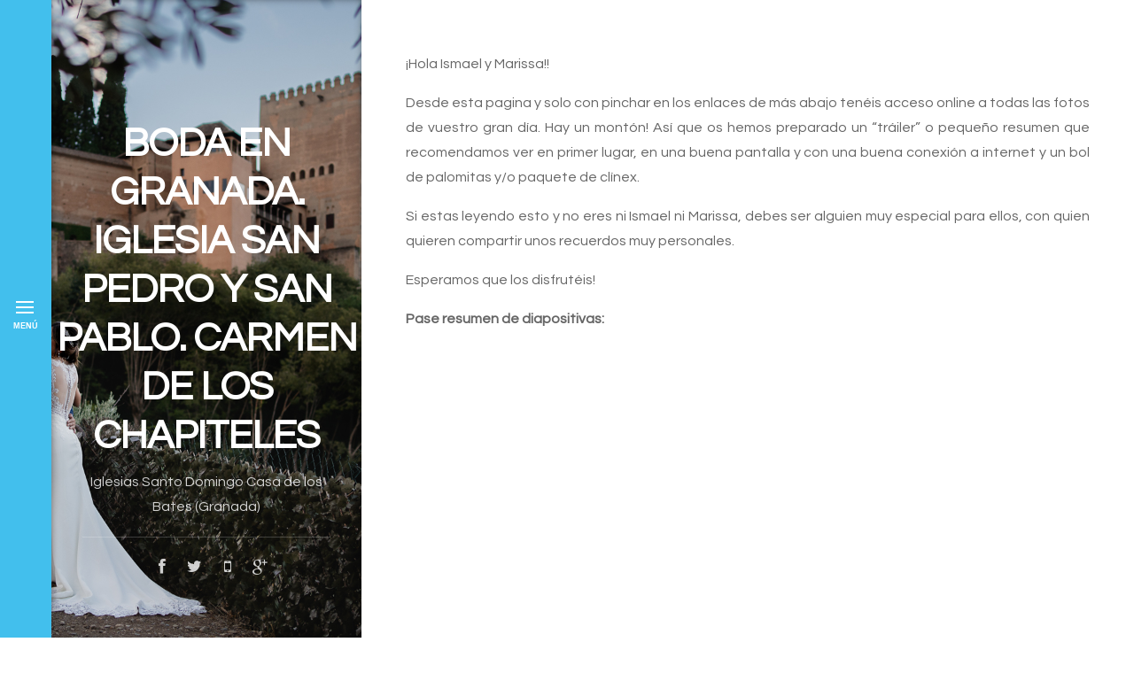

--- FILE ---
content_type: text/html; charset=UTF-8
request_url: https://nuevoyazul.es/vuestras-fotos/boda-en-granada-iglesia-san-pedro-san-pablo-carmen-chapiteles/
body_size: 28729
content:
<!DOCTYPE html>
<html lang="es">
<head>
<meta charset="UTF-8" />

<meta name="viewport" content="width=device-width, initial-scale=1, maximum-scale=1" />


<link rel="profile" href="https://gmpg.org/xfn/11" />
<link rel="pingback" href="https://nuevoyazul.es/xmlrpc.php" />


 


<meta name='robots' content='index, follow, max-image-preview:large, max-snippet:-1, max-video-preview:-1' />

	<!-- This site is optimized with the Yoast SEO plugin v19.4 - https://yoast.com/wordpress/plugins/seo/ -->
	<title>Boda en Granada. Iglesia San Pedro y San Pablo. Carmen de los chapiteles - Nuevo y Azul fotógrafos de boda en Granada</title>
	<meta name="description" content="Boda religiosa en Granada. Emotiva ceremonia en la iglesia de San Pedro y San Pablo. Celebración de noche en el Carmen de los Chapiteles." />
	<link rel="canonical" href="https://nuevoyazul.es/vuestras-fotos/boda-en-granada-iglesia-san-pedro-san-pablo-carmen-chapiteles/" />
	<meta property="og:locale" content="es_ES" />
	<meta property="og:type" content="article" />
	<meta property="og:title" content="Boda en Granada. Iglesia San Pedro y San Pablo. Carmen de los chapiteles - Nuevo y Azul fotógrafos de boda en Granada" />
	<meta property="og:description" content="Boda religiosa en Granada. Emotiva ceremonia en la iglesia de San Pedro y San Pablo. Celebración de noche en el Carmen de los Chapiteles." />
	<meta property="og:url" content="https://nuevoyazul.es/vuestras-fotos/boda-en-granada-iglesia-san-pedro-san-pablo-carmen-chapiteles/" />
	<meta property="og:site_name" content="Nuevo y Azul fotógrafos de boda en Granada" />
	<meta property="article:publisher" content="https://www.facebook.com/nuevoyazul" />
	<meta property="article:modified_time" content="2023-11-06T10:12:48+00:00" />
	<meta property="og:image" content="https://nuevoyazul.es/wp-content/uploads/2023/11/ismael_marissa_boda_SLIDE-242.jpg" />
	<meta property="og:image:width" content="1620" />
	<meta property="og:image:height" content="1080" />
	<meta property="og:image:type" content="image/jpeg" />
	<meta name="twitter:card" content="summary_large_image" />
	<meta name="twitter:site" content="@nuevoyazul" />
	<meta name="twitter:label1" content="Tiempo de lectura" />
	<meta name="twitter:data1" content="1 minuto" />
	<script type="application/ld+json" class="yoast-schema-graph">{"@context":"https://schema.org","@graph":[{"@type":"Organization","@id":"https://nuevoyazul.es/#organization","name":"Nuevo y Azul - Fotografos de boda","url":"https://nuevoyazul.es/","sameAs":["https://www.instagram.com/nuevoyazul/","https://www.facebook.com/nuevoyazul","https://twitter.com/nuevoyazul"],"logo":{"@type":"ImageObject","inLanguage":"es","@id":"https://nuevoyazul.es/#/schema/logo/image/","url":"https://nuevoyazul.es/wp-content/uploads/2014/07/usb.png","contentUrl":"https://nuevoyazul.es/wp-content/uploads/2014/07/usb.png","width":242,"height":281,"caption":"Nuevo y Azul - Fotografos de boda"},"image":{"@id":"https://nuevoyazul.es/#/schema/logo/image/"}},{"@type":"WebSite","@id":"https://nuevoyazul.es/#website","url":"https://nuevoyazul.es/","name":"Nuevo y Azul fotógrafos de boda en Granada","description":"Fotógrafos de boda en Granada. Nuestra fotografía, emotiva, elegante y espontánea.","publisher":{"@id":"https://nuevoyazul.es/#organization"},"potentialAction":[{"@type":"SearchAction","target":{"@type":"EntryPoint","urlTemplate":"https://nuevoyazul.es/?s={search_term_string}"},"query-input":"required name=search_term_string"}],"inLanguage":"es"},{"@type":"ImageObject","inLanguage":"es","@id":"https://nuevoyazul.es/vuestras-fotos/boda-en-granada-iglesia-san-pedro-san-pablo-carmen-chapiteles/#primaryimage","url":"https://nuevoyazul.es/wp-content/uploads/2023/11/ismael_marissa_boda_SLIDE-242.jpg","contentUrl":"https://nuevoyazul.es/wp-content/uploads/2023/11/ismael_marissa_boda_SLIDE-242.jpg","width":1620,"height":1080,"caption":"pareja de novios en granada con Alhambra al fondo"},{"@type":"WebPage","@id":"https://nuevoyazul.es/vuestras-fotos/boda-en-granada-iglesia-san-pedro-san-pablo-carmen-chapiteles/","url":"https://nuevoyazul.es/vuestras-fotos/boda-en-granada-iglesia-san-pedro-san-pablo-carmen-chapiteles/","name":"Boda en Granada. Iglesia San Pedro y San Pablo. Carmen de los chapiteles - Nuevo y Azul fotógrafos de boda en Granada","isPartOf":{"@id":"https://nuevoyazul.es/#website"},"primaryImageOfPage":{"@id":"https://nuevoyazul.es/vuestras-fotos/boda-en-granada-iglesia-san-pedro-san-pablo-carmen-chapiteles/#primaryimage"},"image":{"@id":"https://nuevoyazul.es/vuestras-fotos/boda-en-granada-iglesia-san-pedro-san-pablo-carmen-chapiteles/#primaryimage"},"thumbnailUrl":"https://nuevoyazul.es/wp-content/uploads/2023/11/ismael_marissa_boda_SLIDE-242.jpg","datePublished":"2023-11-06T10:07:08+00:00","dateModified":"2023-11-06T10:12:48+00:00","description":"Boda religiosa en Granada. Emotiva ceremonia en la iglesia de San Pedro y San Pablo. Celebración de noche en el Carmen de los Chapiteles.","breadcrumb":{"@id":"https://nuevoyazul.es/vuestras-fotos/boda-en-granada-iglesia-san-pedro-san-pablo-carmen-chapiteles/#breadcrumb"},"inLanguage":"es","potentialAction":[{"@type":"ReadAction","target":["https://nuevoyazul.es/vuestras-fotos/boda-en-granada-iglesia-san-pedro-san-pablo-carmen-chapiteles/"]}]},{"@type":"BreadcrumbList","@id":"https://nuevoyazul.es/vuestras-fotos/boda-en-granada-iglesia-san-pedro-san-pablo-carmen-chapiteles/#breadcrumb","itemListElement":[{"@type":"ListItem","position":1,"name":"Portada","item":"https://nuevoyazul.es/"},{"@type":"ListItem","position":2,"name":"Vuestras Fotos","item":"https://nuevoyazul.es/vuestras-fotos/"},{"@type":"ListItem","position":3,"name":"Boda en Granada. Iglesia San Pedro y San Pablo. Carmen de los chapiteles"}]}]}</script>
	<!-- / Yoast SEO plugin. -->


<link rel='dns-prefetch' href='//maps.google.com' />
<link rel='dns-prefetch' href='//www.google.com' />
<link rel='dns-prefetch' href='//fonts.googleapis.com' />
<link rel='dns-prefetch' href='//s.w.org' />
<link rel="alternate" type="application/rss+xml" title="Nuevo y Azul fotógrafos de boda en Granada &raquo; Feed" href="https://nuevoyazul.es/feed/" />
<link rel="alternate" type="application/rss+xml" title="Nuevo y Azul fotógrafos de boda en Granada &raquo; Feed de los comentarios" href="https://nuevoyazul.es/comments/feed/" />
		<script type="text/javascript">
			window._wpemojiSettings = {"baseUrl":"https:\/\/s.w.org\/images\/core\/emoji\/13.1.0\/72x72\/","ext":".png","svgUrl":"https:\/\/s.w.org\/images\/core\/emoji\/13.1.0\/svg\/","svgExt":".svg","source":{"concatemoji":"https:\/\/nuevoyazul.es\/wp-includes\/js\/wp-emoji-release.min.js?ver=5.8.12"}};
			!function(e,a,t){var n,r,o,i=a.createElement("canvas"),p=i.getContext&&i.getContext("2d");function s(e,t){var a=String.fromCharCode;p.clearRect(0,0,i.width,i.height),p.fillText(a.apply(this,e),0,0);e=i.toDataURL();return p.clearRect(0,0,i.width,i.height),p.fillText(a.apply(this,t),0,0),e===i.toDataURL()}function c(e){var t=a.createElement("script");t.src=e,t.defer=t.type="text/javascript",a.getElementsByTagName("head")[0].appendChild(t)}for(o=Array("flag","emoji"),t.supports={everything:!0,everythingExceptFlag:!0},r=0;r<o.length;r++)t.supports[o[r]]=function(e){if(!p||!p.fillText)return!1;switch(p.textBaseline="top",p.font="600 32px Arial",e){case"flag":return s([127987,65039,8205,9895,65039],[127987,65039,8203,9895,65039])?!1:!s([55356,56826,55356,56819],[55356,56826,8203,55356,56819])&&!s([55356,57332,56128,56423,56128,56418,56128,56421,56128,56430,56128,56423,56128,56447],[55356,57332,8203,56128,56423,8203,56128,56418,8203,56128,56421,8203,56128,56430,8203,56128,56423,8203,56128,56447]);case"emoji":return!s([10084,65039,8205,55357,56613],[10084,65039,8203,55357,56613])}return!1}(o[r]),t.supports.everything=t.supports.everything&&t.supports[o[r]],"flag"!==o[r]&&(t.supports.everythingExceptFlag=t.supports.everythingExceptFlag&&t.supports[o[r]]);t.supports.everythingExceptFlag=t.supports.everythingExceptFlag&&!t.supports.flag,t.DOMReady=!1,t.readyCallback=function(){t.DOMReady=!0},t.supports.everything||(n=function(){t.readyCallback()},a.addEventListener?(a.addEventListener("DOMContentLoaded",n,!1),e.addEventListener("load",n,!1)):(e.attachEvent("onload",n),a.attachEvent("onreadystatechange",function(){"complete"===a.readyState&&t.readyCallback()})),(n=t.source||{}).concatemoji?c(n.concatemoji):n.wpemoji&&n.twemoji&&(c(n.twemoji),c(n.wpemoji)))}(window,document,window._wpemojiSettings);
		</script>
		<style type="text/css">
img.wp-smiley,
img.emoji {
	display: inline !important;
	border: none !important;
	box-shadow: none !important;
	height: 1em !important;
	width: 1em !important;
	margin: 0 .07em !important;
	vertical-align: -0.1em !important;
	background: none !important;
	padding: 0 !important;
}
</style>
	<link rel='stylesheet' id='wp-block-library-css'  href='https://nuevoyazul.es/wp-includes/css/dist/block-library/style.min.css?ver=5.8.12' type='text/css' media='all' />
<link rel='stylesheet' id='contact-form-7-css'  href='https://nuevoyazul.es/wp-content/plugins/contact-form-7/includes/css/styles.css?ver=5.5.6.1' type='text/css' media='all' />
<link rel='stylesheet' id='latest-posts-widget-css'  href='https://nuevoyazul.es/wp-content/plugins/latest-posts-widget/latest-posts.css?ver=5.8.12' type='text/css' media='all' />
<link rel='stylesheet' id='google_font0-css'  href='https://fonts.googleapis.com/css?family=Questrial%3A400%2C700%2C400italic&#038;subset=latin%2Ccyrillic-ext%2Cgreek-ext%2Ccyrillic&#038;ver=5.8.12' type='text/css' media='all' />
<link rel='stylesheet' id='animation.css-css'  href='https://nuevoyazul.es/wp-content/themes/stellar/css/animation.css?ver=1.6' type='text/css' media='all' />
<link rel='stylesheet' id='screen.css-css'  href='https://nuevoyazul.es/wp-content/themes/stellar/css/screen.css?ver=1.6' type='text/css' media='all' />
<link rel='stylesheet' id='mediaelement-css'  href='https://nuevoyazul.es/wp-includes/js/mediaelement/mediaelementplayer-legacy.min.css?ver=4.2.16' type='text/css' media='all' />
<link rel='stylesheet' id='magnific-popup-css'  href='https://nuevoyazul.es/wp-content/themes/stellar/css/magnific-popup.css?ver=1.6' type='text/css' media='all' />
<link rel='stylesheet' id='flexslider-css'  href='https://nuevoyazul.es/wp-content/themes/stellar/js/flexslider/flexslider.css?ver=1.6' type='text/css' media='all' />
<link rel='stylesheet' id='tooltipster-css'  href='https://nuevoyazul.es/wp-content/themes/stellar/css/tooltipster.css?ver=1.6' type='text/css' media='all' />
<link rel='stylesheet' id='fontawesome-css'  href='https://nuevoyazul.es/wp-content/themes/stellar/css/font-awesome.min.css?ver=1.6' type='text/css' media='all' />
<link rel='stylesheet' id='custom_css-css'  href='https://nuevoyazul.es/wp-content/themes/stellar/templates/custom-css.php?ver=1.6' type='text/css' media='all' />
<link rel='stylesheet' id='grid-css'  href='https://nuevoyazul.es/wp-content/themes/stellar/css/grid.css?ver=5.8.12' type='text/css' media='all' />
<link rel='stylesheet' id='core-photoswipe-stylesheet-css'  href='https://nuevoyazul.es/wp-content/themes/stellar/js/photoswipe/dist/photoswipe.css?ver=5.8.12' type='text/css' media='all' />
<link rel='stylesheet' id='skin-photoswipe-stylesheet-css'  href='https://nuevoyazul.es/wp-content/themes/stellar/js/photoswipe/dist/default-skin/default-skin.css?ver=5.8.12' type='text/css' media='all' />
<script type='text/javascript' src='https://nuevoyazul.es/wp-includes/js/jquery/jquery.min.js?ver=3.6.0' id='jquery-core-js'></script>
<script type='text/javascript' src='https://nuevoyazul.es/wp-includes/js/jquery/jquery-migrate.min.js?ver=3.3.2' id='jquery-migrate-js'></script>
<script type='text/javascript' src='https://nuevoyazul.es/wp-content/themes/stellar/js/photoswipe/dist/photoswipe.min.js?ver=1.0.0' id='photoswipe-core-js'></script>
<script type='text/javascript' src='https://nuevoyazul.es/wp-content/themes/stellar/js/photoswipe/dist/photoswipe-ui-default.min.js?ver=1.0.0' id='photoswipe-ui-js'></script>
<script type='text/javascript' src='https://nuevoyazul.es/wp-content/themes/stellar/js/si2-custom.js?ver=1.0.0' id='si2-customJS-js'></script>
<link rel="https://api.w.org/" href="https://nuevoyazul.es/wp-json/" /><link rel="alternate" type="application/json" href="https://nuevoyazul.es/wp-json/wp/v2/pages/5264" /><link rel="EditURI" type="application/rsd+xml" title="RSD" href="https://nuevoyazul.es/xmlrpc.php?rsd" />
<link rel="wlwmanifest" type="application/wlwmanifest+xml" href="https://nuevoyazul.es/wp-includes/wlwmanifest.xml" /> 
<meta name="generator" content="WordPress 5.8.12" />
<link rel='shortlink' href='https://nuevoyazul.es/?p=5264' />
<link rel="alternate" type="application/json+oembed" href="https://nuevoyazul.es/wp-json/oembed/1.0/embed?url=https%3A%2F%2Fnuevoyazul.es%2Fvuestras-fotos%2Fboda-en-granada-iglesia-san-pedro-san-pablo-carmen-chapiteles%2F" />
<link rel="alternate" type="text/xml+oembed" href="https://nuevoyazul.es/wp-json/oembed/1.0/embed?url=https%3A%2F%2Fnuevoyazul.es%2Fvuestras-fotos%2Fboda-en-granada-iglesia-san-pedro-san-pablo-carmen-chapiteles%2F&#038;format=xml" />
<link rel="icon" href="https://nuevoyazul.es/wp-content/uploads/2015/09/cropped-favicon-32x32.png" sizes="32x32" />
<link rel="icon" href="https://nuevoyazul.es/wp-content/uploads/2015/09/cropped-favicon-192x192.png" sizes="192x192" />
<link rel="apple-touch-icon" href="https://nuevoyazul.es/wp-content/uploads/2015/09/cropped-favicon-180x180.png" />
<meta name="msapplication-TileImage" content="https://nuevoyazul.es/wp-content/uploads/2015/09/cropped-favicon-270x270.png" />
		<style type="text/css" id="wp-custom-css">
			/*
Te damos la bienvenida a CSS personalizado

Para saber cómo funciona, ve a http://wp.me/PEmnE-Bt
*/
input[type=text], input[type=password], input[type=email], input[type=url], textarea {
	width: 100%;
}

body .grecaptcha-badge {
	display: none;
}

body.page-id-1436 .grecaptcha-badge{
	display: inline;
}		</style>
		
</head>

<body data-rsssl=1 class="page-template page-template-page_f page-template-page_f-php page page-id-5264 page-child parent-pageid-4377" >
		<input type="hidden" id="pp_enable_reflection" name="pp_enable_reflection" value=""/>
	<input type="hidden" id="pp_enable_right_click" name="pp_enable_right_click" value=""/>
	<input type="hidden" id="pp_enable_dragging" name="pp_enable_dragging" value=""/>
	<input type="hidden" id="pp_image_path" name="pp_image_path" value="https://nuevoyazul.es/wp-content/themes/stellar/images/"/>
	<input type="hidden" id="pp_homepage_url" name="pp_homepage_url" value="https://nuevoyazul.es"/>
	
	<input type="hidden" id="pp_menu_display" name="pp_menu_display" value=""/>
	
		<input type="hidden" id="pp_footer_style" name="pp_footer_style" value=""/>
	
	<div id="menu_close_icon">
		<div id="menu_toggle"></div>
		<div id="menu_title">Menú</div>	
	</div>
	
	<!--Begin Template Menu -->
	<div class="top_bar">
	
	<div class="top_bar_wrapper">
	
		<div id="menu_wrapper">
			
			<!-- Begin logo -->	
						    <a id="custom_logo" class="logo_wrapper" href="https://nuevoyazul.es">
			    	<img src="https://nuevoyazul.com/wp-content/uploads/2015/09/isotipo_nya.png" alt=""/>
			    </a>
						<!-- End logo -->
			
		    <!-- Begin main nav -->
		    <div id="nav_wrapper">
		    	<div class="nav_wrapper_inner">
		    		<div id="menu_border_wrapper">
		    			<div class="menu-main-container"><ul id="main_menu" class="nav"><li id="menu-item-1516" class="menu-item menu-item-type-post_type menu-item-object-page menu-item-1516"><a href="https://nuevoyazul.es/blog/">Blog</a></li>
<li id="menu-item-1447" class="menu-item menu-item-type-post_type menu-item-object-page menu-item-1447"><a href="https://nuevoyazul.es/fotografos-2/">Quiénes somos</a></li>
<li id="menu-item-3365" class="menu-item menu-item-type-post_type menu-item-object-page menu-item-3365"><a href="https://nuevoyazul.es/recuerdos-de-tu-boda-la-capsula-del-tiempo/">Recuerdos</a></li>
<li id="menu-item-1444" class="menu-item menu-item-type-post_type menu-item-object-page menu-item-1444"><a href="https://nuevoyazul.es/contacto/">CONTACTO</a></li>
<li id="menu-item-3375" class="menu-item menu-item-type-custom menu-item-object-custom menu-item-has-children arrow menu-item-3375"><a href="#">Galería</a>
<ul class="sub-menu">
	<li id="menu-item-1443" class="menu-item menu-item-type-post_type menu-item-object-page menu-item-1443"><a href="https://nuevoyazul.es/galeria/">Galería</a></li>
	<li id="menu-item-2252" class="menu-item menu-item-type-post_type menu-item-object-page menu-item-2252"><a href="https://nuevoyazul.es/galeria/prebodas/">Prebodas</a></li>
	<li id="menu-item-2251" class="menu-item menu-item-type-post_type menu-item-object-page menu-item-2251"><a href="https://nuevoyazul.es/galeria/preparativos/">Preparativos</a></li>
	<li id="menu-item-2250" class="menu-item menu-item-type-post_type menu-item-object-page menu-item-2250"><a href="https://nuevoyazul.es/galeria/ceremonia/">Ceremonia</a></li>
	<li id="menu-item-2249" class="menu-item menu-item-type-post_type menu-item-object-page menu-item-2249"><a href="https://nuevoyazul.es/galeria/celebracion/">Celebración</a></li>
</ul>
</li>
</ul></div>		    		</div>
		    	</div>
		    </div>
		    
		    <div class="social_wrapper">
			    <ul>
			    				    	<li><a title="Twitter" href="http://twitter.com/nuevoyazul" target="_blank"><i class="fa fa-twitter"></i></a></li>
			    				    				    	<li><a title="Facebook" href="http://facebook.com/nuevoyazul" target="_blank"><i class="fa fa-facebook"></i></a></li>
			    				    				    				    				    				    				    				    				    				    				    	<li><a title="Instagram" href="http://instagram.com/nuevoyazul" target="_blank"><i class="fa fa-instagram"></i></a></li>
			    				    </ul>
			</div>
		    
		    <!-- End main nav -->
		    
			<div class="footer_bar">
				<div class="footer_bar_wrapper">
				    <div id="copyright"><a href="/creditos/">Créditos</a> // <a href="/aviso-legal/">Aviso Legal</a></div>				</div>
			</div>

		</div> 
	</div>
	
	</div> 

	<!-- Begin template wrapper -->
	<div id="wrapper">
	 	
<div id="page_header_bg" style="background-image:url(https://nuevoyazul.es/wp-content/uploads/2023/11/ismael_marissa_boda_SLIDE-242.jpg);"></div>

<div id="page_caption">
    <div id="page_caption_wrapper">
    		    <h1>Boda en Granada. Iglesia San Pedro y San Pablo. Carmen de los chapiteles</h1>
	        	    	<div class="page_tagline">
    		Iglesias Santo Domingo 
Casa de los Bates 
(Granada)    	</div>
    	    	
    	<div id="social_share_wrapper">
	<ul>
		<li><a title="Share On Facebook" target="_blank" href="https://www.facebook.com/sharer/sharer.php?u=https%3A%2F%2Fnuevoyazul.es%2Fvuestras-fotos%2Fboda-en-granada-iglesia-san-pedro-san-pablo-carmen-chapiteles%2F"><i class="fa fa-facebook marginright"></i></a></li>
		<li><a title="Share On Twitter" target="_blank" href="https://twitter.com/intent/tweet?original_referer=https://nuevoyazul.es/vuestras-fotos/boda-en-granada-iglesia-san-pedro-san-pablo-carmen-chapiteles/&amp;url=https://nuevoyazul.es/vuestras-fotos/boda-en-granada-iglesia-san-pedro-san-pablo-carmen-chapiteles/"><i class="fa fa-twitter marginright"></i></a></li>
				<li><a title="Share On WhatsApp" target="_blank" href="whatsapp://send?text=https%3A%2F%2Fnuevoyazul.es%2Fvuestras-fotos%2Fboda-en-granada-iglesia-san-pedro-san-pablo-carmen-chapiteles%2F&amp;media=https%3A%2F%2Fnuevoyazul.es%2Fwp-includes%2Fimages%2Fmedia%2Fdefault.png"><i class="fa fa-mobile marginright"></i></a></li>
		<li><a title="Share On Google+" target="_blank" href="https://plus.google.com/share?url=https://nuevoyazul.es/vuestras-fotos/boda-en-granada-iglesia-san-pedro-san-pablo-carmen-chapiteles/"><i class="fa fa-google-plus marginright"></i></a></li>
	</ul>
</div>
    </div>
</div>

<div id="page_content_wrapper" class="two">

    <div class="inner">
    
    <!-- Begin main content -->
    <div class="inner_wrapper">
        
        		
        	
        	<div class="sidebar_content full_width">
        	
        			
<p class="gmail-MsoNormal">¡Hola Ismael y Marissa!!</p>



<p class="gmail-MsoNormal">Desde esta pagina y solo con pinchar en los enlaces de más abajo tenéis acceso online a todas las fotos de vuestro gran día. Hay un montón! Así que os hemos preparado un &#8220;tráiler&#8221; o pequeño resumen que recomendamos ver en primer lugar, en una buena pantalla y con una buena conexión a internet y un bol de palomitas y/o paquete de clínex.</p>



<p class="gmail-MsoNormal">Si estas leyendo esto y no eres ni Ismael ni Marissa, debes ser alguien muy especial para ellos, con quien quieren compartir unos recuerdos muy personales.</p>



<p class="gmail-MsoNormal">Esperamos que los disfrutéis!</p>



<p class="gmail-MsoNormal"><strong>Pase resumen de diapositivas:</strong></p>



<p><style>.ss-embed-container-ZkxSKh {position:relative; padding-bottom:66.6%; height:0; overflow:hidden; margin: auto; max-width:100%} .ss-embed-container-ZkxSKh iframe {position:absolute; top:0;left:0; width:100%!important; height:100%!important;} </style></p>



<style>.ss-embed-container-UfJYqn {position:relative; padding-bottom:66.6%; height:0; overflow:hidden; margin: auto; max-width:100%} .ss-embed-container-UfJYqn iframe {position:absolute; top:0;left:0; width:100%!important; height:100%!important;} </style><div class="ss-embed-container-UfJYqn"><iframe src="https://fotografia-emocional.smartslides.com/ismael-marissa?pt=ed" frameborder="0" webkitallowfullscreen="" mozallowfullscreen="" allowfullscreen=""></iframe></div>



<p class="gmail-MsoNormal"><strong>Galería completa: (disponible en los próximos días)</strong></p>



<p class="gmail-MsoNormal"><a href="https://nuevoyazul.smugmug.com/NYA/NYA-2023/Ismael-y-Marissa-reportaje-boda-wr/n-kPXRGT" target="_blank" rel="noreferrer noopener">Galería con todas las fotos</a></p>



<p class="gmail-MsoNormal">Nota: La Galeria completa estará disponible en los proximos días. Para acceder a las galerías solo hay que pinchar en el enlace y escribir la contraseña que los novios os habrán facilitado).&nbsp;Os recomendamos hacerlo con una conexión wifi.</p>
        			<br class="clear"/>
        			
        	</div>

            
    </div>
    <!-- End main content -->
</div>


<script>
  (function(i,s,o,g,r,a,m){i['GoogleAnalyticsObject']=r;i[r]=i[r]||function(){
  (i[r].q=i[r].q||[]).push(arguments)},i[r].l=1*new Date();a=s.createElement(o),
  m=s.getElementsByTagName(o)[0];a.async=1;a.src=g;m.parentNode.insertBefore(a,m)
  })(window,document,'script','//www.google-analytics.com/analytics.js','ga');

  ga('create', 'UA-75066245-1', 'auto');
  ga('send', 'pageview');

</script>
</div>

</div>

<div id="toTop" class="withbg">
	<i class="fa  fa-arrow-up"></i>
</div>


  <!-- Root element of PhotoSwipe. Must have class pswp. -->
  <div class="pswp" tabindex="-1" role="dialog" aria-hidden="true">

      <!-- Background of PhotoSwipe.
           It's a separate element as animating opacity is faster than rgba(). -->
      <div class="pswp__bg"></div>

      <!-- Slides wrapper with overflow:hidden. -->
      <div class="pswp__scroll-wrap">

          <!-- Container that holds slides.
              PhotoSwipe keeps only 3 of them in the DOM to save memory.
              Don't modify these 3 pswp__item elements, data is added later on. -->
          <div class="pswp__container">
              <div class="pswp__item"></div>
              <div class="pswp__item"></div>
              <div class="pswp__item"></div>
          </div>

          <!-- Default (PhotoSwipeUI_Default) interface on top of sliding area. Can be changed. -->
          <div class="pswp__ui pswp__ui--hidden">

              <div class="pswp__top-bar">

                  <!--  Controls are self-explanatory. Order can be changed. -->

                  <div class="pswp__counter"></div>

                  <button class="pswp__button pswp__button--close" title="Close (Esc)"></button>

                  <button class="pswp__button pswp__button--share" title="Share"></button>

                  <button class="pswp__button pswp__button--fs" title="Toggle fullscreen"></button>

                  <button class="pswp__button pswp__button--zoom" title="Zoom in/out"></button>

                  <!-- Preloader demo http://codepen.io/dimsemenov/pen/yyBWoR -->
                  <!-- element will get class pswp__preloader--active when preloader is running -->
                  <div class="pswp__preloader">
                      <div class="pswp__preloader__icn">
                        <div class="pswp__preloader__cut">
                          <div class="pswp__preloader__donut"></div>
                        </div>
                      </div>
                  </div>
              </div>

              <div class="pswp__share-modal pswp__share-modal--hidden pswp__single-tap">
                  <div class="pswp__share-tooltip"></div>
              </div>

              <button class="pswp__button pswp__button--arrow--left" title="Previous (arrow left)">
              </button>

              <button class="pswp__button pswp__button--arrow--right" title="Next (arrow right)">
              </button>

              <div class="pswp__caption">
                  <div class="pswp__caption__center"></div>
              </div>

          </div>

      </div>

  </div>
  <script type='text/javascript' src='https://nuevoyazul.es/wp-includes/js/dist/vendor/regenerator-runtime.min.js?ver=0.13.7' id='regenerator-runtime-js'></script>
<script type='text/javascript' src='https://nuevoyazul.es/wp-includes/js/dist/vendor/wp-polyfill.min.js?ver=3.15.0' id='wp-polyfill-js'></script>
<script type='text/javascript' id='contact-form-7-js-extra'>
/* <![CDATA[ */
var wpcf7 = {"api":{"root":"https:\/\/nuevoyazul.es\/wp-json\/","namespace":"contact-form-7\/v1"}};
/* ]]> */
</script>
<script type='text/javascript' src='https://nuevoyazul.es/wp-content/plugins/contact-form-7/includes/js/index.js?ver=5.5.6.1' id='contact-form-7-js'></script>
<script type='text/javascript' src='https://maps.google.com/maps/api/js?sensor=false&#038;ver=1.6' id='google_maps-js'></script>
<script type='text/javascript' src='https://nuevoyazul.es/wp-content/themes/stellar/js/jquery.tooltipster.min.js?ver=1.6' id='jquery.tooltipster.min-js'></script>
<script type='text/javascript' src='https://nuevoyazul.es/wp-content/themes/stellar/js/jquery.easing.min.js?ver=1.6' id='jquery.easing.min.js-js'></script>
<script type='text/javascript' src='https://nuevoyazul.es/wp-content/themes/stellar/js/jquery.magnific-popup.js?ver=1.6' id='jquery.magnific-popup.js-js'></script>
<script type='text/javascript' src='https://nuevoyazul.es/wp-content/themes/stellar/js/jquery.touchwipe.1.1.1.js?ver=1.6' id='jquery.touchwipe.1.1.1.js-js'></script>
<script type='text/javascript' src='https://nuevoyazul.es/wp-content/themes/stellar/js/gmap.js?ver=1.6' id='gmap.js-js'></script>
<script type='text/javascript' src='https://nuevoyazul.es/wp-content/themes/stellar/js/jquery.isotope.js?ver=1.6' id='jquery.isotope.js-js'></script>
<script type='text/javascript' src='https://nuevoyazul.es/wp-content/themes/stellar/js/flexslider/jquery.flexslider-min.js?ver=1.6' id='flexslider/jquery.flexslider-min.js-js'></script>
<script type='text/javascript' src='https://nuevoyazul.es/wp-content/themes/stellar/js/jquery.masonry.js?ver=1.6' id='jquery.masonry.js-js'></script>
<script type='text/javascript' src='https://nuevoyazul.es/wp-content/themes/stellar/js/mediaelement/mediaelement-and-player.min.js?ver=1.6' id='mediaelement/mediaelement-and-player.min.js-js'></script>
<script type='text/javascript' src='https://nuevoyazul.es/wp-content/themes/stellar/js/custom_plugins.js?ver=1.6' id='custom_plugins.js-js'></script>
<script type='text/javascript' src='https://nuevoyazul.es/wp-content/themes/stellar/js/custom.js?ver=1.6' id='custom.js-js'></script>
<script type='text/javascript' src='https://www.google.com/recaptcha/api.js?render=6Lew08oUAAAAADUyVRxMe8l1AryraOv6kZasy7NW&#038;ver=3.0' id='google-recaptcha-js'></script>
<script type='text/javascript' id='wpcf7-recaptcha-js-extra'>
/* <![CDATA[ */
var wpcf7_recaptcha = {"sitekey":"6Lew08oUAAAAADUyVRxMe8l1AryraOv6kZasy7NW","actions":{"homepage":"homepage","contactform":"contactform"}};
/* ]]> */
</script>
<script type='text/javascript' src='https://nuevoyazul.es/wp-content/plugins/contact-form-7/modules/recaptcha/index.js?ver=5.5.6.1' id='wpcf7-recaptcha-js'></script>
<script type='text/javascript' src='https://nuevoyazul.es/wp-includes/js/wp-embed.min.js?ver=5.8.12' id='wp-embed-js'></script>
</body>
</html>


--- FILE ---
content_type: text/html
request_url: https://fotografia-emocional.smartslides.com/ismael-marissa?pt=ed
body_size: 4085
content:
<!doctype html>
<html lang="en" data-beasties-container>
  <head>
    <meta charset="utf-8">
    <title>SmartSlides</title>
    <base href="/">
    <script async src="https://www.googletagmanager.com/gtag/js"></script>
<script>
  window.dataLayer = window.dataLayer || [];
  function gtag() {
    dataLayer.push(arguments);
  }
  gtag('js', new Date());
</script>

    <meta name="viewport" content="width=device-width, initial-scale=1">
    <meta name="theme-color" content="#FFF">
    <meta name="mobile-web-app-capable" content="yes">
    <link rel="icon" type="image/x-icon" href="/favicon.ico">
    <link rel="icon" type="image/png" href="/favicon-16x16.png" sizes="16x16">
    <link rel="icon" type="image/png" href="/favicon-32x32.png" sizes="32x32">
    <link rel="icon" type="image/png" sizes="196x196" href="/assets/pwa/favicon-196.png">
    <link rel="apple-touch-icon" href="/assets/pwa/apple-icon-180.png">
    <link rel="preload" href="/assets/configs/environment.json?no-cache=bem-pss-2025.11.6" as="fetch" crossorigin>
    <link rel="preload" href="/assets/configs/overrides.json?no-cache=bem-pss-2025.11.6" as="fetch" crossorigin>
    <link rel="preload" href="/assets/i18n/en.json?no-cache=bem-pss-2025.11.6" as="fetch" crossorigin>
  <style>:root{--mds-comp-skeleton-bone-background-color:var(--mds-sys-color-surface-container, #e5e5e5);--mds-comp-skeleton-bone-border-radius:var(--mds-sys-shape-xs);--mds-skeleton-animation-duration:1.5s;--mds-skeleton-animation-distance:100%}:root{--mds-ref-palette-neutral-0-rgb:0, 0, 0;--mds-ref-palette-neutral-0:#000000;--mds-ref-palette-neutral-5-rgb:14, 18, 18;--mds-ref-palette-neutral-5:#0e1212;--mds-ref-palette-neutral-10-rgb:35, 35, 37;--mds-ref-palette-neutral-10:#232325;--mds-ref-palette-neutral-20-rgb:51, 51, 51;--mds-ref-palette-neutral-20:#333333;--mds-ref-palette-neutral-25-rgb:57, 60, 61;--mds-ref-palette-neutral-25:#393c3d;--mds-ref-palette-neutral-30-rgb:68, 71, 72;--mds-ref-palette-neutral-30:#444748;--mds-ref-palette-neutral-35-rgb:84, 84, 84;--mds-ref-palette-neutral-35:#545454;--mds-ref-palette-neutral-40-rgb:97, 97, 97;--mds-ref-palette-neutral-40:#616161;--mds-ref-palette-neutral-50-rgb:129, 129, 129;--mds-ref-palette-neutral-50:#818181;--mds-ref-palette-neutral-60-rgb:142, 145, 146;--mds-ref-palette-neutral-60:#8e9192;--mds-ref-palette-neutral-70-rgb:163, 163, 163;--mds-ref-palette-neutral-70:#a3a3a3;--mds-ref-palette-neutral-80-rgb:190, 190, 190;--mds-ref-palette-neutral-80:#bebebe;--mds-ref-palette-neutral-90-rgb:200, 200, 200;--mds-ref-palette-neutral-90:#c8c8c8;--mds-ref-palette-neutral-95-rgb:229, 229, 229;--mds-ref-palette-neutral-95:#e5e5e5;--mds-ref-palette-neutral-98-rgb:249, 249, 249;--mds-ref-palette-neutral-98:#f9f9f9;--mds-ref-palette-neutral-99-rgb:250, 250, 250;--mds-ref-palette-neutral-99:#fafafa;--mds-ref-palette-neutral-100-rgb:255, 255, 255;--mds-ref-palette-neutral-100:#ffffff;--mds-ref-palette-alert-0-rgb:0, 0, 0;--mds-ref-palette-alert-0:#000000;--mds-ref-palette-alert-10-rgb:65, 0, 2;--mds-ref-palette-alert-10:#410002;--mds-ref-palette-alert-20-rgb:105, 0, 5;--mds-ref-palette-alert-20:#690005;--mds-ref-palette-alert-25-rgb:126, 0, 7;--mds-ref-palette-alert-25:#7e0007;--mds-ref-palette-alert-30-rgb:147, 0, 10;--mds-ref-palette-alert-30:#93000a;--mds-ref-palette-alert-35-rgb:168, 7, 16;--mds-ref-palette-alert-35:#a80710;--mds-ref-palette-alert-40-rgb:186, 26, 26;--mds-ref-palette-alert-40:#ba1a1a;--mds-ref-palette-alert-50-rgb:209, 0, 0;--mds-ref-palette-alert-50:#d10000;--mds-ref-palette-alert-60-rgb:255, 84, 73;--mds-ref-palette-alert-60:#ff5449;--mds-ref-palette-alert-70-rgb:255, 137, 125;--mds-ref-palette-alert-70:#ff897d;--mds-ref-palette-alert-80-rgb:255, 180, 171;--mds-ref-palette-alert-80:#ffb4ab;--mds-ref-palette-alert-90-rgb:255, 218, 214;--mds-ref-palette-alert-90:#ffdad6;--mds-ref-palette-alert-95-rgb:255, 237, 234;--mds-ref-palette-alert-95:#ffedea;--mds-ref-palette-alert-98-rgb:255, 248, 247;--mds-ref-palette-alert-98:#fff8f7;--mds-ref-palette-alert-99-rgb:255, 251, 255;--mds-ref-palette-alert-99:#fffbff;--mds-ref-palette-alert-100-rgb:255, 255, 255;--mds-ref-palette-alert-100:#ffffff;--mds-ref-palette-primary-0-rgb:0, 0, 0;--mds-ref-palette-primary-0:#000000;--mds-ref-palette-primary-5-rgb:44, 0, 9;--mds-ref-palette-primary-5:#2c0009;--mds-ref-palette-primary-10-rgb:64, 0, 17;--mds-ref-palette-primary-10:#400011;--mds-ref-palette-primary-20-rgb:103, 0, 32;--mds-ref-palette-primary-20:#670020;--mds-ref-palette-primary-25-rgb:134, 24, 73;--mds-ref-palette-primary-25:#861849;--mds-ref-palette-primary-30-rgb:170, 30, 80;--mds-ref-palette-primary-30:#aa1e50;--mds-ref-palette-primary-35-rgb:191, 38, 84;--mds-ref-palette-primary-35:#bf2654;--mds-ref-palette-primary-40-rgb:211, 39, 86;--mds-ref-palette-primary-40:#d32756;--mds-ref-palette-primary-50-rgb:229, 46, 92;--mds-ref-palette-primary-50:#e52e5c;--mds-ref-palette-primary-60-rgb:233, 77, 116;--mds-ref-palette-primary-60:#e94d74;--mds-ref-palette-primary-70-rgb:232, 71, 114;--mds-ref-palette-primary-70:#e84772;--mds-ref-palette-primary-80-rgb:236, 102, 139;--mds-ref-palette-primary-80:#ec668b;--mds-ref-palette-primary-90-rgb:240, 146, 171;--mds-ref-palette-primary-90:#f092ab;--mds-ref-palette-primary-95-rgb:244, 190, 204;--mds-ref-palette-primary-95:#f4becc;--mds-ref-palette-primary-98-rgb:246, 231, 235;--mds-ref-palette-primary-98:#f6e7eb;--mds-ref-palette-primary-99-rgb:255, 251, 255;--mds-ref-palette-primary-99:#fffbff;--mds-ref-palette-primary-100-rgb:255, 255, 255;--mds-ref-palette-primary-100:#ffffff;--mds-ref-palette-secondary-0-rgb:0, 0, 0;--mds-ref-palette-secondary-0:#000000;--mds-ref-palette-secondary-5-rgb:0, 18, 35;--mds-ref-palette-secondary-5:#001223;--mds-ref-palette-secondary-10-rgb:0, 29, 52;--mds-ref-palette-secondary-10:#001d34;--mds-ref-palette-secondary-20-rgb:0, 51, 86;--mds-ref-palette-secondary-20:#003356;--mds-ref-palette-secondary-25-rgb:38, 131, 255;--mds-ref-palette-secondary-25:#2683ff;--mds-ref-palette-secondary-30-rgb:54, 147, 255;--mds-ref-palette-secondary-30:#3693ff;--mds-ref-palette-secondary-35-rgb:63, 156, 255;--mds-ref-palette-secondary-35:#3f9cff;--mds-ref-palette-secondary-40-rgb:72, 166, 255;--mds-ref-palette-secondary-40:#48a6ff;--mds-ref-palette-secondary-50-rgb:79, 173, 255;--mds-ref-palette-secondary-50:#4fadff;--mds-ref-palette-secondary-60-rgb:106, 186, 255;--mds-ref-palette-secondary-60:#6abaff;--mds-ref-palette-secondary-70-rgb:132, 198, 255;--mds-ref-palette-secondary-70:#84c6ff;--mds-ref-palette-secondary-80-rgb:167, 214, 255;--mds-ref-palette-secondary-80:#a7d6ff;--mds-ref-palette-secondary-90-rgb:202, 230, 255;--mds-ref-palette-secondary-90:#cae6ff;--mds-ref-palette-secondary-95-rgb:234, 245, 255;--mds-ref-palette-secondary-95:#eaf5ff;--mds-ref-palette-secondary-98-rgb:248, 249, 255;--mds-ref-palette-secondary-98:#f8f9ff;--mds-ref-palette-secondary-99-rgb:252, 252, 255;--mds-ref-palette-secondary-99:#fcfcff;--mds-ref-palette-secondary-100-rgb:255, 255, 255;--mds-ref-palette-secondary-100:#ffffff}:root{--mds-sys-color-success-rgb:75, 181, 67;--mds-sys-color-success:#4bb543;--mds-sys-color-warning-rgb:255, 204, 2;--mds-sys-color-warning:#ffcc02;--mds-sys-color-error-rgb:209, 0, 0;--mds-sys-color-error:#d10000;--mds-sys-color-on-error-rgb:255, 255, 255;--mds-sys-color-on-error:#ffffff;--mds-sys-color-error-container-rgb:255, 218, 214;--mds-sys-color-error-container:#ffdad6;--mds-sys-color-on-error-container-rgb:65, 0, 2;--mds-sys-color-on-error-container:#410002;--mds-sys-color-neutral-rgb:129, 129, 129;--mds-sys-color-neutral:#818181;--mds-sys-color-on-neutral-rgb:255, 255, 255;--mds-sys-color-on-neutral:#ffffff;--mds-sys-color-neutral-container-rgb:229, 229, 229;--mds-sys-color-neutral-container:#e5e5e5;--mds-sys-color-on-neutral-container-rgb:84, 84, 84;--mds-sys-color-on-neutral-container:#545454;--mds-sys-color-background-rgb:250, 250, 250;--mds-sys-color-background:#fafafa;--mds-sys-color-on-background-rgb:35, 35, 37;--mds-sys-color-on-background:#232325;--mds-sys-color-surface-rgb:250, 250, 250;--mds-sys-color-surface:#fafafa;--mds-sys-color-on-surface-rgb:35, 35, 37;--mds-sys-color-on-surface:#232325;--mds-sys-color-surface-bright-rgb:249, 249, 249;--mds-sys-color-surface-bright:#f9f9f9;--mds-sys-color-on-surface-bright-rgb:97, 97, 97;--mds-sys-color-on-surface-bright:#616161;--mds-sys-color-surface-container-lowest-rgb:255, 255, 255;--mds-sys-color-surface-container-lowest:#ffffff;--mds-sys-color-surface-container-low-rgb:249, 249, 249;--mds-sys-color-surface-container-low:#f9f9f9;--mds-sys-color-surface-container-rgb:229, 229, 229;--mds-sys-color-surface-container:#e5e5e5;--mds-sys-color-on-surface-container-rgb:84, 84, 84;--mds-sys-color-on-surface-container:#545454;--mds-sys-color-surface-container-high-rgb:200, 200, 200;--mds-sys-color-surface-container-high:#c8c8c8;--mds-sys-color-surface-container-highest-rgb:190, 190, 190;--mds-sys-color-surface-container-highest:#bebebe;--mds-sys-color-surface-variant-rgb:200, 200, 200;--mds-sys-color-surface-variant:#c8c8c8;--mds-sys-color-on-surface-variant-rgb:51, 51, 51;--mds-sys-color-on-surface-variant:#333333;--mds-sys-color-outline-rgb:163, 163, 163;--mds-sys-color-outline:#a3a3a3;--mds-sys-color-outline-variant-rgb:190, 190, 190;--mds-sys-color-outline-variant:#bebebe;--mds-sys-color-placeholder-rgb:163, 163, 163;--mds-sys-color-placeholder:#a3a3a3;--mds-sys-color-shadow-rgb:0, 0, 0;--mds-sys-color-shadow:#000000;--mds-sys-color-neutrals-25-rgb:250, 250, 250;--mds-sys-color-neutrals-25:#fafafa;--mds-sys-color-neutrals-50-rgb:249, 249, 249;--mds-sys-color-neutrals-50:#f9f9f9;--mds-sys-color-neutrals-100-rgb:229, 229, 229;--mds-sys-color-neutrals-100:#e5e5e5;--mds-sys-color-neutrals-200-rgb:200, 200, 200;--mds-sys-color-neutrals-200:#c8c8c8;--mds-sys-color-neutrals-300-rgb:190, 190, 190;--mds-sys-color-neutrals-300:#bebebe;--mds-sys-color-neutrals-400-rgb:163, 163, 163;--mds-sys-color-neutrals-400:#a3a3a3;--mds-sys-color-neutrals-500-rgb:129, 129, 129;--mds-sys-color-neutrals-500:#818181;--mds-sys-color-neutrals-600-rgb:97, 97, 97;--mds-sys-color-neutrals-600:#616161;--mds-sys-color-neutrals-700-rgb:84, 84, 84;--mds-sys-color-neutrals-700:#545454;--mds-sys-color-neutrals-800-rgb:51, 51, 51;--mds-sys-color-neutrals-800:#333333;--mds-sys-color-neutrals-900-rgb:35, 35, 37;--mds-sys-color-neutrals-900:#232325;--mds-sys-color-neutrals-white-rgb:255, 255, 255;--mds-sys-color-neutrals-white:#ffffff;--mds-sys-color-neutrals-black-rgb:0, 0, 0;--mds-sys-color-neutrals-black:#000000;--mds-sys-color-neutrals-white-70-rgb:255, 255, 255;--mds-sys-color-neutrals-white-70:rgba(255, 255, 255, .7);--mds-sys-color-neutrals-black-04-rgb:0, 0, 0;--mds-sys-color-neutrals-black-04:rgba(0, 0, 0, .04);--mds-sys-color-neutrals-black-06-rgb:0, 0, 0;--mds-sys-color-neutrals-black-06:rgba(0, 0, 0, .06);--mds-sys-color-neutrals-black-12-rgb:0, 0, 0;--mds-sys-color-neutrals-black-12:rgba(0, 0, 0, .12);--mds-sys-color-neutrals-black-30-rgb:0, 0, 0;--mds-sys-color-neutrals-black-30:rgba(0, 0, 0, .3);--mds-sys-color-neutrals-black-40-rgb:0, 0, 0;--mds-sys-color-neutrals-black-40:rgba(0, 0, 0, .4);--mds-sys-color-neutrals-black-50-rgb:0, 0, 0;--mds-sys-color-neutrals-black-50:rgba(0, 0, 0, .5);--mds-sys-color-neutrals-black-60-rgb:0, 0, 0;--mds-sys-color-neutrals-black-60:rgba(0, 0, 0, .6);--mds-sys-color-neutrals-black-70-rgb:0, 0, 0;--mds-sys-color-neutrals-black-70:rgba(0, 0, 0, .7);--mds-sys-color-neutrals-black-80-rgb:0, 0, 0;--mds-sys-color-neutrals-black-80:rgba(0, 0, 0, .8);--mds-sys-color-neutrals-black-90-rgb:0, 0, 0;--mds-sys-color-neutrals-black-90:rgba(0, 0, 0, .9);--mds-sys-color-primary-rgb:229, 46, 92;--mds-sys-color-primary:#e52e5c;--mds-sys-color-on-primary-rgb:255, 255, 255;--mds-sys-color-on-primary:#ffffff;--mds-sys-color-primary-container-rgb:240, 146, 171;--mds-sys-color-primary-container:#f092ab;--mds-sys-color-on-primary-container-rgb:64, 0, 17;--mds-sys-color-on-primary-container:#400011;--mds-sys-color-secondary-rgb:79, 173, 255;--mds-sys-color-secondary:#4fadff;--mds-sys-color-on-secondary-rgb:255, 255, 255;--mds-sys-color-on-secondary:#ffffff;--mds-sys-color-scheme-dark-neutral-rgb:190, 190, 190;--mds-sys-color-scheme-dark-neutral:#bebebe;--mds-sys-color-scheme-dark-on-neutral-rgb:51, 51, 51;--mds-sys-color-scheme-dark-on-neutral:#333333;--mds-sys-color-scheme-dark-neutral-container-rgb:68, 71, 72;--mds-sys-color-scheme-dark-neutral-container:#444748;--mds-sys-color-scheme-dark-on-neutral-container-rgb:200, 200, 200;--mds-sys-color-scheme-dark-on-neutral-container:#c8c8c8;--mds-sys-color-scheme-dark-error-rgb:255, 180, 171;--mds-sys-color-scheme-dark-error:#ffb4ab;--mds-sys-color-scheme-dark-on-error-rgb:105, 0, 5;--mds-sys-color-scheme-dark-on-error:#690005;--mds-sys-color-scheme-dark-error-container-rgb:147, 0, 10;--mds-sys-color-scheme-dark-error-container:#93000a;--mds-sys-color-scheme-dark-on-error-container-rgb:255, 218, 214;--mds-sys-color-scheme-dark-on-error-container:#ffdad6;--mds-sys-color-scheme-dark-background-rgb:35, 35, 37;--mds-sys-color-scheme-dark-background:#232325;--mds-sys-color-scheme-dark-on-background-rgb:200, 200, 200;--mds-sys-color-scheme-dark-on-background:#c8c8c8;--mds-sys-color-scheme-dark-surface-rgb:35, 35, 37;--mds-sys-color-scheme-dark-surface:#232325;--mds-sys-color-scheme-dark-on-surface-rgb:200, 200, 200;--mds-sys-color-scheme-dark-on-surface:#c8c8c8;--mds-sys-color-scheme-dark-shadow-rgb:255, 255, 255;--mds-sys-color-scheme-dark-shadow:#ffffff;--mds-sys-color-scheme-dark-primary-rgb:236, 102, 139;--mds-sys-color-scheme-dark-primary:#ec668b;--mds-sys-color-scheme-dark-on-primary-rgb:103, 0, 32;--mds-sys-color-scheme-dark-on-primary:#670020;--mds-sys-color-scheme-dark-primary-container-rgb:170, 30, 80;--mds-sys-color-scheme-dark-primary-container:#aa1e50;--mds-sys-color-scheme-dark-on-primary-container-rgb:240, 146, 171;--mds-sys-color-scheme-dark-on-primary-container:#f092ab;--mds-sys-color-scheme-dark-secondary-rgb:79, 173, 255;--mds-sys-color-scheme-dark-secondary:#4fadff;--mds-sys-color-scheme-dark-on-secondary-rgb:255, 255, 255;--mds-sys-color-scheme-dark-on-secondary:#ffffff;--mds-sys-state-hover:.15;--mds-sys-state-active:.18;--mds-sys-state-focus:.18;--mds-sys-spacing-0:0px;--mds-sys-spacing-1:4px;--mds-sys-spacing-2:8px;--mds-sys-spacing-3:12px;--mds-sys-spacing-4:16px;--mds-sys-spacing-5:20px;--mds-sys-spacing-6:24px;--mds-sys-spacing-7:28px;--mds-sys-spacing-8:32px;--mds-sys-spacing-9:36px;--mds-sys-spacing-10:40px;--mds-sys-spacing-11:44px;--mds-sys-spacing-12:48px;--mds-sys-spacing-13:52px;--mds-sys-spacing-14:56px;--mds-sys-spacing-15:60px;--mds-sys-spacing-16:64px;--mds-sys-z-index-lowest:1;--mds-sys-z-index-lower:10;--mds-sys-z-index-low:50;--mds-sys-z-index-medium:100;--mds-sys-z-index-high:200;--mds-sys-z-index-higher:500;--mds-sys-z-index-highest:1000;--mds-sys-shape-none:0;--mds-sys-shape-xs:3px;--mds-sys-shape-sm:4px;--mds-sys-shape-md:5px;--mds-sys-shape-lg:8px;--mds-sys-shape-xl:50%;--mds-sys-shape-full:9999px}:root{--mds-comp-button-filled-border-radius:var(--mds-sys-shape-md);--mds-comp-button-filled-border-width:0;--mds-comp-button-filled-primary-color:var(--mds-sys-color-on-primary);--mds-comp-button-filled-primary-background-color:var(--mds-sys-color-primary);--mds-comp-button-filled-primary-progress-background-color:rgba(var(--mds-sys-color-on-primary-rgb), 10%);--mds-comp-button-filled-primary-hover-2-background-color:rgba(var(--mds-sys-color-on-primary-rgb), var(--mds-sys-state-hover));--mds-comp-button-filled-primary-disabled-color:rgba(var(--mds-sys-color-neutrals-700-rgb), .3);--mds-comp-button-filled-primary-disabled-background-color:var(--mds-sys-color-neutrals-100);--mds-comp-button-filled-primary-disabled-border-color-rgb:0, 0, 0;--mds-comp-button-filled-primary-disabled-border-color:transparent;--mds-comp-button-filled-secondary-color:var(--mds-sys-color-on-secondary);--mds-comp-button-filled-secondary-background-color:var(--mds-sys-color-secondary);--mds-comp-button-filled-secondary-hover-background-color:rgba(var(--mds-sys-color-on-secondary-rgb), var(--mds-sys-state-hover));--mds-comp-button-filled-secondary-disabled-color:rgba(var(--mds-sys-color-neutrals-700-rgb), .3);--mds-comp-button-filled-secondary-disabled-background-color:var(--mds-sys-color-neutrals-100);--mds-comp-button-filled-secondary-disabled-border-color-rgb:0, 0, 0;--mds-comp-button-filled-secondary-disabled-border-color:transparent;--mds-comp-button-filled-neutral-color:var(--mds-sys-color-on-surface-container);--mds-comp-button-filled-neutral-background-color:var(--mds-sys-color-surface-container);--mds-comp-button-filled-neutral-hover-background-color:rgba(var(--mds-sys-color-on-surface-container-rgb), var(--mds-sys-state-hover));--mds-comp-button-filled-neutral-disabled-color:rgba(var(--mds-sys-color-neutrals-700-rgb), .3);--mds-comp-button-filled-neutral-disabled-background-color:var(--mds-sys-color-neutrals-100);--mds-comp-button-filled-neutral-disabled-border-color-rgb:0, 0, 0;--mds-comp-button-filled-neutral-disabled-border-color:transparent;--mds-comp-button-outlined-border-radius:var(--mds-sys-shape-md);--mds-comp-button-outlined-border-width:1px;--mds-comp-button-outlined-primary-color:var(--mds-sys-color-primary);--mds-comp-button-outlined-primary-border-color:var(--mds-sys-color-primary);--mds-comp-button-outlined-primary-background-color-rgb:0, 0, 0;--mds-comp-button-outlined-primary-background-color:transparent;--mds-comp-button-outlined-primary-hover-background-color:rgba(var(--mds-sys-color-primary-rgb), 10%);--mds-comp-button-outlined-primary-disabled-color:rgba(var(--mds-sys-color-neutrals-700-rgb), .3);--mds-comp-button-outlined-primary-disabled-background-color:var(--mds-sys-color-neutrals-100);--mds-comp-button-outlined-primary-disabled-border-color-rgb:0, 0, 0;--mds-comp-button-outlined-primary-disabled-border-color:transparent;--mds-comp-button-outlined-secondary-color:var(--mds-sys-color-secondary);--mds-comp-button-outlined-secondary-border-color:var(--mds-sys-color-secondary);--mds-comp-button-outlined-secondary-background-color-rgb:0, 0, 0;--mds-comp-button-outlined-secondary-background-color:transparent;--mds-comp-button-outlined-secondary-hover-background-color:rgba(var(--mds-sys-color-secondary-rgb), 10%);--mds-comp-button-outlined-secondary-disabled-color:rgba(var(--mds-sys-color-neutrals-700-rgb), .3);--mds-comp-button-outlined-secondary-disabled-background-color:var(--mds-sys-color-neutrals-100);--mds-comp-button-outlined-secondary-disabled-border-color-rgb:0, 0, 0;--mds-comp-button-outlined-secondary-disabled-border-color:transparent;--mds-comp-button-outlined-neutral-color:var(--mds-sys-color-on-neutral-container);--mds-comp-button-outlined-neutral-background-color-rgb:0, 0, 0;--mds-comp-button-outlined-neutral-background-color:transparent;--mds-comp-button-outlined-neutral-border-color:var(--mds-sys-color-neutrals-200);--mds-comp-button-outlined-neutral-hover-background-color:rgba(var(--mds-sys-color-neutral-rgb), 10%);--mds-comp-button-outlined-neutral-disabled-color:rgba(var(--mds-sys-color-neutrals-700-rgb), .3);--mds-comp-button-outlined-neutral-disabled-background-color:var(--mds-sys-color-neutrals-100);--mds-comp-button-outlined-neutral-disabled-border-color-rgb:0, 0, 0;--mds-comp-button-outlined-neutral-disabled-border-color:transparent;--mds-comp-button-text-border-radius:var(--mds-sys-shape-md);--mds-comp-button-text-border-width:0;--mds-comp-button-text-primary-color:var(--mds-sys-color-primary);--mds-comp-button-text-primary-background-color-rgb:0, 0, 0;--mds-comp-button-text-primary-background-color:transparent;--mds-comp-button-text-primary-hover-background-color:rgba(var(--mds-sys-color-primary-rgb), 10%);--mds-comp-button-text-primary-disabled-color:rgba(var(--mds-sys-color-neutrals-700-rgb), .3);--mds-comp-button-text-primary-disabled-background-color:var(--mds-sys-color-neutrals-100);--mds-comp-button-text-primary-disabled-border-color-rgb:0, 0, 0;--mds-comp-button-text-primary-disabled-border-color:transparent;--mds-comp-button-text-secondary-color:var(--mds-sys-color-secondary);--mds-comp-button-text-secondary-background-color-rgb:0, 0, 0;--mds-comp-button-text-secondary-background-color:transparent;--mds-comp-button-text-secondary-hover-background-color:rgba(var(--mds-sys-color-secondary-rgb), 10%);--mds-comp-button-text-secondary-disabled-color:rgba(var(--mds-sys-color-neutrals-700-rgb), .3);--mds-comp-button-text-secondary-disabled-background-color:var(--mds-sys-color-neutrals-100);--mds-comp-button-text-secondary-disabled-border-color-rgb:0, 0, 0;--mds-comp-button-text-secondary-disabled-border-color:transparent;--mds-comp-button-text-neutral-color:var(--mds-sys-color-on-neutral-container);--mds-comp-button-text-neutral-background-color-rgb:0, 0, 0;--mds-comp-button-text-neutral-background-color:transparent;--mds-comp-button-text-neutral-hover-background-color:rgba(var(--mds-sys-color-neutral-rgb), 10%);--mds-comp-button-text-neutral-disabled-color:rgba(var(--mds-sys-color-neutrals-700-rgb), .3);--mds-comp-button-text-neutral-disabled-background-color:var(--mds-sys-color-neutrals-100);--mds-comp-button-text-neutral-disabled-border-color-rgb:0, 0, 0;--mds-comp-button-text-neutral-disabled-border-color:transparent;--mds-comp-button-size-xs-height:24px;--mds-comp-button-size-xs-padding-x:var(--mds-sys-spacing-3);--mds-comp-button-size-xs-font-size:12px;--mds-comp-button-size-xs-font-weight:700;--mds-comp-button-size-xs-icon-size:16px;--mds-comp-button-size-sm-height:26px;--mds-comp-button-size-sm-padding-x:var(--mds-sys-spacing-3);--mds-comp-button-size-sm-font-size:14px;--mds-comp-button-size-sm-font-weight:500;--mds-comp-button-size-sm-icon-size:18px;--mds-comp-button-size-md-height:36px;--mds-comp-button-size-md-padding-x:var(--mds-sys-spacing-4);--mds-comp-button-size-md-font-size:14px;--mds-comp-button-size-md-font-weight:500;--mds-comp-button-size-md-icon-size:18px;--mds-comp-button-size-lg-height:56px;--mds-comp-button-size-lg-padding-x:var(--mds-sys-spacing-6);--mds-comp-button-size-lg-font-size:20px;--mds-comp-button-size-lg-font-weight:400;--mds-comp-button-size-lg-icon-size:24px;--mds-comp-button-size-lg-icon-inner-margin:var(--mds-sys-spacing-2);--mds-comp-button-size-lg-left-icon-margin:var(--mds-sys-spacing-1);--mds-comp-button-size-lg-right-icon-margin:var(--mds-sys-spacing-1);--mds-comp-button-size-xl-height:auto;--mds-comp-button-size-xl-min-height:88px;--mds-comp-button-size-xl-inner-min-width:80px;--mds-comp-button-size-xl-text-min-height:36px;--mds-comp-button-size-xl-icon-size:24px;--mds-comp-button-size-xl-icon-margin:0;--mds-comp-button-size-xl-padding-y:var(--mds-sys-spacing-3);--mds-comp-button-size-xl-padding-x:var(--mds-sys-spacing-5);--mds-comp-button-size-xl-font-size:14px;--mds-comp-button-size-xl-font-weight:500;--mds-comp-hint-box-shadow:0 2px 4px -1px rgb(var(--mds-sys-light-color-shadow-rgb), .2);--mds-comp-banner-info-background-color-rgb:79, 173, 255;--mds-comp-banner-info-background-color:rgba(79, 173, 255, .2);--mds-comp-banner-warning-color-rgb:209, 0, 0;--mds-comp-banner-warning-color:#d10000;--mds-comp-banner-warning-background-color-rgb:209, 0, 0;--mds-comp-banner-warning-background-color:rgba(209, 0, 0, .05);--mds-comp-banner-primary-color:var(--mds-ref-palette-primary-35);--mds-comp-banner-primary-background-color:rgba(var(--mds-sys-color-primary-rgb), .1);--mds-comp-banner-primary-icon-color:var(--mds-sys-color-primary);--mds-comp-banner-primary-divider-color:var(--mds-sys-color-primary);--mds-comp-checkbox-color:var(--mds-sys-color-neutral);--mds-comp-checkbox-color-checked:var(--mds-sys-color-primary);--mds-comp-checkbox-label-color:var(--mds-ref-palette-neutral-0);--mds-comp-checkbox-margin-right:calc(var(--mds-sys-spacing-1) * 1.5);--mds-comp-naked-input-border-color:var(--mds-sys-color-neutral-20);--mds-comp-naked-input-color-text:var(--mds-sys-color-on-neutral-container);--mds-comp-naked-input-color-placeholder:var(--mds-sys-color-placeholder);--mds-comp-naked-input-color-primary:var(--mds-sys-color-primary);--mds-comp-naked-input-color-error:var(--mds-sys-color-error);--mds-comp-naked-input-color-label-focused:var(--mds-sys-color-neutral);--mds-comp-naked-input-color-prefix-text:var(--mds-sys-color-);--mds-comp-dialog-container-border-radius:var(--mds-sys-shape-sm);--mds-comp-dialog-container-background-color:var(--mds-sys-color-surface-container-lowest);--mds-comp-dot-loader-color-rgb:204, 204, 204;--mds-comp-dot-loader-color:#cccccc;--mds-comp-snackbar-color-rgb:255, 255, 255;--mds-comp-snackbar-color:rgba(255, 255, 255, .7);--mds-comp-snackbar-background-color-rgb:51, 51, 51;--mds-comp-snackbar-background-color:#333333;--mds-comp-snackbar-border-radius:4px;--mds-comp-snackbar-box-shadow:0 5px 8px -1px rgba(0, 0, 0, .14) 0 1px 14px rgba(0, 0, 0, .12);--mds-comp-snackbar-icon-size:20px;--mds-comp-snackbar-font-size:14px;--mds-comp-snackbar-font-weight:400;--mds-comp-snackbar-line-height:20px;--mds-comp-snackbar-close-icon-size:24px}*,:after,:before{box-sizing:border-box}*{outline:none}html{font-size:6.25%}html,body{position:relative;height:100%}body{margin:0;padding:0;font-size:16px;line-height:1.42857143;-webkit-tap-highlight-color:transparent;-webkit-touch-callout:none;-webkit-text-size-adjust:100%;text-size-adjust:100%;-webkit-font-smoothing:antialiased;-moz-osx-font-smoothing:grayscale}</style><link rel="stylesheet" href="styles.d8351036a8ede12c.css" media="print" onload="this.media='all'"><noscript><link rel="stylesheet" href="styles.d8351036a8ede12c.css"></noscript></head>
  <body>
    <pss-root></pss-root>
  <script src="runtime.ce19f1666a23947d.js" type="module"></script><script src="polyfills.e3d71a525edcb71f.js" type="module"></script><script src="main.0cc957bae6f9698b.js" type="module"></script></body>
</html>


--- FILE ---
content_type: text/html; charset=utf-8
request_url: https://www.google.com/recaptcha/api2/anchor?ar=1&k=6Lew08oUAAAAADUyVRxMe8l1AryraOv6kZasy7NW&co=aHR0cHM6Ly9udWV2b3lhenVsLmVzOjQ0Mw..&hl=en&v=TkacYOdEJbdB_JjX802TMer9&size=invisible&anchor-ms=20000&execute-ms=15000&cb=b4ccrwfjbn3q
body_size: 45616
content:
<!DOCTYPE HTML><html dir="ltr" lang="en"><head><meta http-equiv="Content-Type" content="text/html; charset=UTF-8">
<meta http-equiv="X-UA-Compatible" content="IE=edge">
<title>reCAPTCHA</title>
<style type="text/css">
/* cyrillic-ext */
@font-face {
  font-family: 'Roboto';
  font-style: normal;
  font-weight: 400;
  src: url(//fonts.gstatic.com/s/roboto/v18/KFOmCnqEu92Fr1Mu72xKKTU1Kvnz.woff2) format('woff2');
  unicode-range: U+0460-052F, U+1C80-1C8A, U+20B4, U+2DE0-2DFF, U+A640-A69F, U+FE2E-FE2F;
}
/* cyrillic */
@font-face {
  font-family: 'Roboto';
  font-style: normal;
  font-weight: 400;
  src: url(//fonts.gstatic.com/s/roboto/v18/KFOmCnqEu92Fr1Mu5mxKKTU1Kvnz.woff2) format('woff2');
  unicode-range: U+0301, U+0400-045F, U+0490-0491, U+04B0-04B1, U+2116;
}
/* greek-ext */
@font-face {
  font-family: 'Roboto';
  font-style: normal;
  font-weight: 400;
  src: url(//fonts.gstatic.com/s/roboto/v18/KFOmCnqEu92Fr1Mu7mxKKTU1Kvnz.woff2) format('woff2');
  unicode-range: U+1F00-1FFF;
}
/* greek */
@font-face {
  font-family: 'Roboto';
  font-style: normal;
  font-weight: 400;
  src: url(//fonts.gstatic.com/s/roboto/v18/KFOmCnqEu92Fr1Mu4WxKKTU1Kvnz.woff2) format('woff2');
  unicode-range: U+0370-0377, U+037A-037F, U+0384-038A, U+038C, U+038E-03A1, U+03A3-03FF;
}
/* vietnamese */
@font-face {
  font-family: 'Roboto';
  font-style: normal;
  font-weight: 400;
  src: url(//fonts.gstatic.com/s/roboto/v18/KFOmCnqEu92Fr1Mu7WxKKTU1Kvnz.woff2) format('woff2');
  unicode-range: U+0102-0103, U+0110-0111, U+0128-0129, U+0168-0169, U+01A0-01A1, U+01AF-01B0, U+0300-0301, U+0303-0304, U+0308-0309, U+0323, U+0329, U+1EA0-1EF9, U+20AB;
}
/* latin-ext */
@font-face {
  font-family: 'Roboto';
  font-style: normal;
  font-weight: 400;
  src: url(//fonts.gstatic.com/s/roboto/v18/KFOmCnqEu92Fr1Mu7GxKKTU1Kvnz.woff2) format('woff2');
  unicode-range: U+0100-02BA, U+02BD-02C5, U+02C7-02CC, U+02CE-02D7, U+02DD-02FF, U+0304, U+0308, U+0329, U+1D00-1DBF, U+1E00-1E9F, U+1EF2-1EFF, U+2020, U+20A0-20AB, U+20AD-20C0, U+2113, U+2C60-2C7F, U+A720-A7FF;
}
/* latin */
@font-face {
  font-family: 'Roboto';
  font-style: normal;
  font-weight: 400;
  src: url(//fonts.gstatic.com/s/roboto/v18/KFOmCnqEu92Fr1Mu4mxKKTU1Kg.woff2) format('woff2');
  unicode-range: U+0000-00FF, U+0131, U+0152-0153, U+02BB-02BC, U+02C6, U+02DA, U+02DC, U+0304, U+0308, U+0329, U+2000-206F, U+20AC, U+2122, U+2191, U+2193, U+2212, U+2215, U+FEFF, U+FFFD;
}
/* cyrillic-ext */
@font-face {
  font-family: 'Roboto';
  font-style: normal;
  font-weight: 500;
  src: url(//fonts.gstatic.com/s/roboto/v18/KFOlCnqEu92Fr1MmEU9fCRc4AMP6lbBP.woff2) format('woff2');
  unicode-range: U+0460-052F, U+1C80-1C8A, U+20B4, U+2DE0-2DFF, U+A640-A69F, U+FE2E-FE2F;
}
/* cyrillic */
@font-face {
  font-family: 'Roboto';
  font-style: normal;
  font-weight: 500;
  src: url(//fonts.gstatic.com/s/roboto/v18/KFOlCnqEu92Fr1MmEU9fABc4AMP6lbBP.woff2) format('woff2');
  unicode-range: U+0301, U+0400-045F, U+0490-0491, U+04B0-04B1, U+2116;
}
/* greek-ext */
@font-face {
  font-family: 'Roboto';
  font-style: normal;
  font-weight: 500;
  src: url(//fonts.gstatic.com/s/roboto/v18/KFOlCnqEu92Fr1MmEU9fCBc4AMP6lbBP.woff2) format('woff2');
  unicode-range: U+1F00-1FFF;
}
/* greek */
@font-face {
  font-family: 'Roboto';
  font-style: normal;
  font-weight: 500;
  src: url(//fonts.gstatic.com/s/roboto/v18/KFOlCnqEu92Fr1MmEU9fBxc4AMP6lbBP.woff2) format('woff2');
  unicode-range: U+0370-0377, U+037A-037F, U+0384-038A, U+038C, U+038E-03A1, U+03A3-03FF;
}
/* vietnamese */
@font-face {
  font-family: 'Roboto';
  font-style: normal;
  font-weight: 500;
  src: url(//fonts.gstatic.com/s/roboto/v18/KFOlCnqEu92Fr1MmEU9fCxc4AMP6lbBP.woff2) format('woff2');
  unicode-range: U+0102-0103, U+0110-0111, U+0128-0129, U+0168-0169, U+01A0-01A1, U+01AF-01B0, U+0300-0301, U+0303-0304, U+0308-0309, U+0323, U+0329, U+1EA0-1EF9, U+20AB;
}
/* latin-ext */
@font-face {
  font-family: 'Roboto';
  font-style: normal;
  font-weight: 500;
  src: url(//fonts.gstatic.com/s/roboto/v18/KFOlCnqEu92Fr1MmEU9fChc4AMP6lbBP.woff2) format('woff2');
  unicode-range: U+0100-02BA, U+02BD-02C5, U+02C7-02CC, U+02CE-02D7, U+02DD-02FF, U+0304, U+0308, U+0329, U+1D00-1DBF, U+1E00-1E9F, U+1EF2-1EFF, U+2020, U+20A0-20AB, U+20AD-20C0, U+2113, U+2C60-2C7F, U+A720-A7FF;
}
/* latin */
@font-face {
  font-family: 'Roboto';
  font-style: normal;
  font-weight: 500;
  src: url(//fonts.gstatic.com/s/roboto/v18/KFOlCnqEu92Fr1MmEU9fBBc4AMP6lQ.woff2) format('woff2');
  unicode-range: U+0000-00FF, U+0131, U+0152-0153, U+02BB-02BC, U+02C6, U+02DA, U+02DC, U+0304, U+0308, U+0329, U+2000-206F, U+20AC, U+2122, U+2191, U+2193, U+2212, U+2215, U+FEFF, U+FFFD;
}
/* cyrillic-ext */
@font-face {
  font-family: 'Roboto';
  font-style: normal;
  font-weight: 900;
  src: url(//fonts.gstatic.com/s/roboto/v18/KFOlCnqEu92Fr1MmYUtfCRc4AMP6lbBP.woff2) format('woff2');
  unicode-range: U+0460-052F, U+1C80-1C8A, U+20B4, U+2DE0-2DFF, U+A640-A69F, U+FE2E-FE2F;
}
/* cyrillic */
@font-face {
  font-family: 'Roboto';
  font-style: normal;
  font-weight: 900;
  src: url(//fonts.gstatic.com/s/roboto/v18/KFOlCnqEu92Fr1MmYUtfABc4AMP6lbBP.woff2) format('woff2');
  unicode-range: U+0301, U+0400-045F, U+0490-0491, U+04B0-04B1, U+2116;
}
/* greek-ext */
@font-face {
  font-family: 'Roboto';
  font-style: normal;
  font-weight: 900;
  src: url(//fonts.gstatic.com/s/roboto/v18/KFOlCnqEu92Fr1MmYUtfCBc4AMP6lbBP.woff2) format('woff2');
  unicode-range: U+1F00-1FFF;
}
/* greek */
@font-face {
  font-family: 'Roboto';
  font-style: normal;
  font-weight: 900;
  src: url(//fonts.gstatic.com/s/roboto/v18/KFOlCnqEu92Fr1MmYUtfBxc4AMP6lbBP.woff2) format('woff2');
  unicode-range: U+0370-0377, U+037A-037F, U+0384-038A, U+038C, U+038E-03A1, U+03A3-03FF;
}
/* vietnamese */
@font-face {
  font-family: 'Roboto';
  font-style: normal;
  font-weight: 900;
  src: url(//fonts.gstatic.com/s/roboto/v18/KFOlCnqEu92Fr1MmYUtfCxc4AMP6lbBP.woff2) format('woff2');
  unicode-range: U+0102-0103, U+0110-0111, U+0128-0129, U+0168-0169, U+01A0-01A1, U+01AF-01B0, U+0300-0301, U+0303-0304, U+0308-0309, U+0323, U+0329, U+1EA0-1EF9, U+20AB;
}
/* latin-ext */
@font-face {
  font-family: 'Roboto';
  font-style: normal;
  font-weight: 900;
  src: url(//fonts.gstatic.com/s/roboto/v18/KFOlCnqEu92Fr1MmYUtfChc4AMP6lbBP.woff2) format('woff2');
  unicode-range: U+0100-02BA, U+02BD-02C5, U+02C7-02CC, U+02CE-02D7, U+02DD-02FF, U+0304, U+0308, U+0329, U+1D00-1DBF, U+1E00-1E9F, U+1EF2-1EFF, U+2020, U+20A0-20AB, U+20AD-20C0, U+2113, U+2C60-2C7F, U+A720-A7FF;
}
/* latin */
@font-face {
  font-family: 'Roboto';
  font-style: normal;
  font-weight: 900;
  src: url(//fonts.gstatic.com/s/roboto/v18/KFOlCnqEu92Fr1MmYUtfBBc4AMP6lQ.woff2) format('woff2');
  unicode-range: U+0000-00FF, U+0131, U+0152-0153, U+02BB-02BC, U+02C6, U+02DA, U+02DC, U+0304, U+0308, U+0329, U+2000-206F, U+20AC, U+2122, U+2191, U+2193, U+2212, U+2215, U+FEFF, U+FFFD;
}

</style>
<link rel="stylesheet" type="text/css" href="https://www.gstatic.com/recaptcha/releases/TkacYOdEJbdB_JjX802TMer9/styles__ltr.css">
<script nonce="or-YQDgBGz4LDduofSHGeg" type="text/javascript">window['__recaptcha_api'] = 'https://www.google.com/recaptcha/api2/';</script>
<script type="text/javascript" src="https://www.gstatic.com/recaptcha/releases/TkacYOdEJbdB_JjX802TMer9/recaptcha__en.js" nonce="or-YQDgBGz4LDduofSHGeg">
      
    </script></head>
<body><div id="rc-anchor-alert" class="rc-anchor-alert"></div>
<input type="hidden" id="recaptcha-token" value="[base64]">
<script type="text/javascript" nonce="or-YQDgBGz4LDduofSHGeg">
      recaptcha.anchor.Main.init("[\x22ainput\x22,[\x22bgdata\x22,\x22\x22,\[base64]/[base64]/[base64]/[base64]/[base64]/[base64]/[base64]/[base64]/[base64]/[base64]/[base64]/[base64]/[base64]/[base64]\\u003d\x22,\[base64]\x22,\x22LjrDnsOiw7QHwoTDhgYkKW54M8OWwpYvR8Kyw78mRkPCtMKcblbDhcO8w4hJw5vDu8KBw6pcbwI2w6fCgh9Bw4VYWTk3w6XDgsKTw4/DmsKtwrg9wqfCmjYRwp7Cq8KKGsOLw6h+Z8OPKgHCq0XCl8Ksw67ChFJda8OLw7MWHH0WYm3Ck8O+U2PDl8Ktwplaw7sFbHnDrSIHwrHDl8KEw7bCv8Kdw41bVHA8Mk0uaQbCtsOKc1xww6/Cjh3CiUQ6wpMewrMAwpfDsMOSwo43w7vCqcK9wrDDrjfDoyPDpAt1wrduNW3CpsOAw4DClsKBw4jCvMOFbcKtV8O0w5XCsXzClMKPwpNxwp7CmHdiw53DpMKyPRIewqzCnhbDqw/CqcOHwr/Cr1Evwr9ewrLCq8OJK8KyU8OLdE1FOywicsKEwpwSw44ban80UMOECH8QLT3DoydzWsOSNB4tFsK2IVHCj27CinUBw5Zvw6fCjcO9w7lMwpXDszM2KANpwqLCk8Ouw6LCmEPDly/DrcO+wrdLw4DCoBxFwprCoh/[base64]/SVfDiMKtw6PDiz3CicKSw6zCpG7DusKawpkxXWpFHF4Qwp/Dq8OnQTLDpAEkRMOyw79pw70Ow7d7B3fCl8O0HUDCvMK3GcOzw6bDkSd8w6/CnGl7wrZPwqvDnwfDv8OmwpVUL8Kiwp/DvcOww5zCqMKxwo5lIxXDhghIe8O4wqbCp8Kow4jDssKaw7jCusKbM8OKSmHCrMO0wq4dFVZWHMORMEnCosKAwoLCvMO0b8KzwrnDpHHDgMKEwr3DgEdew67CmMKrAMO6KMOGVmpuGMKNfSN/FSbCoWV+w65ELzhuFcOYw7/Du23Dq2HDrMO9CMOAdsOywrfCsMKjwqnCgBUkw6xaw4k7Unc1wpLDucK7HGItWsOiwq5HUcKTwp3CsSDDksK4C8KDecK8TsKbWsKhw4JHwptDw5Efw4cEwq8bTQXDnQfCgFpbw6AGw4AYLB7ClMK1wpLCg8O8C2TDgT/[base64]/CmcOnwqLCoF/[base64]/CgcOgw7nDqzzClHfCu8KpF290CsOKw4kQVhfDq8Kgwrp8KVjDrcOvW8KsDhASLcK/aCRjFMKlcsKwOFdDYsKRw73Dq8KEFMK7NREFw7/[base64]/DqsOjUFBuw4tTd8OZOsOkYQU0w40UCMOkw6TCs8KwVS3CocOvBFY9w6cXcQh2Z8KNwqrCkEt7H8Oyw7jCnsKKwo3DgCfCs8OHw6TDjMO+XcOiwrfDocOvDMKswo3Dr8Ojw64Ub8O/wpI8w6DCth5twpwow58awqYvZiDClwV5w5o8TcOlR8Ovc8Kvw6hMLsKudcKDw7/CoMO2bsK4w63CmjA5XDbCgE/DqSDDisKFwpVcwpE4wr8KN8KPwoBnw7RoQm3CpcOwwpnCpcOIwqTDucOuwoPDvEfCt8KAw4pUw4EUw77Dul3ChQ/Coh4AU8OAw4JIw5TDtB3CvmfCky52CULDmxnDtlg0wo43S0jDq8OQw5PDncKiwotpGMK9GMOqP8KARcKbw5Rlw7xoLMO9w7wpwrnDsUQqKMOgdsOGGcO2BBnCpMOvLFvCi8O0wovDsFXDuXUqU8Kzwo/CoQlBLyB3wrXDq8ONwo48w5MhwpbCmiIYwoDDisOQwoYOGGvDosKsP1NfOFLDhcOGw6c8w6NLF8KiEUjCo08AYcKOw5DDsRRfEEMuw6jCtB9aw48rwprCvU/DmkdLIsKdcnbCj8Ktw7MXQTvDnhvCrzBswpnDl8KSM8Orw4Rjw7jCrsKrHWgEGMOQw6TCmsO8b8OLRRPDu2gDT8Kuw4DCvDxswrQGw6IHHW/Cl8OYHjHDlEJaVcOww4QmSnDCtFnDqsKSw7XDqyvClMKCw4dGwqLDoRRBG3cLGXdxw7sfw7nCnQLCsy7DtkJEw5R5JEJUJD/Cn8OoJcKtw40lFRp2eg3DgcKKWVsjYnkrJsO5dMKTMQ5qQBDCisOuVcOnHFB/RCh4Wmg0wpTDjnVRD8KwwqDCgwLCrCNqw4kmwq00FhQbw4jCmAHCiHLDrsO4woxbw4AUYMO3wq4twqPCncKbNBPDusOPSsKrFcKnw6DDg8OHw53ChzXDgR8PATXCpA1RG2/ClcOEw7QLw4jDnsKzwqPCnBEcwq9NME7Du2w4w53DqmPDk1hVwpLDkHfDoADCvMKFw6ojKcO8bsOGw4/DoMK0Lm0qw6zCrMOXczJLfsOJc07DqHhOwqvCuWFcZsKdwq9cCS3CnVtxw7XDvMKbwplFwpIQwqjDm8OcwqBXL2nCkgdGwr5mw4TCpsO7fMKxw7vDlMOrVDcqw697P8KKMEnDny4zWWvCmcKdU03Dv8K3w4fDjhJyw6HChMO/wpJDwpbCv8OXw5jCsMKyNcKtdFFGV8OkwoEFXFfCocOiwpbCklzDl8OIw6jChMKETgp8aRTCgxjCssKDWQjDtDDDlSrDm8OSw5NMw5kvw77ClsKqw4XCmcKNQz/[base64]/wp7DkRFMw7LClWAWVcKaYzFcwo/DmhjDp8Kww5nCicOgw6QIdsOLwrHCgcKwG8OAwo8fwofCgsK+w5DCmcKnPDAXwpxWXlrDoHbCsFfCkBDCqlnDqcO0HwAGw7jCiC/DkGJxNBTClcO4SMO4wqnCrMOkJcOpw7PCuMO6w4pmL1YgbRBsZiAtw5fDv8Oxwp/DmFYkfw45wpTDhS9iXsK9Z0RsG8OxL3hsXmrCpsOwwo8QM3PDoHPDmHPCoMOpWsO2w4MGS8OZw4zCo2nDlQPClX3CvMK3Kkljwq1rwoDCqVHDjjsGw5MRKjA6dcK/BsORw7zCocOIVl3Dq8KWc8OrwpsIacK4w7syw4nDvhgeZsKsdhJLWsOzwpU5w6PCqw/Cqng2AlHDiMKkwr0AwozChV/[base64]/DsUXCiMOeck5RTsKzw7PDtV5Nw5jCvMKRC8OvwodPS8KKS1fDvsKJwrfDvQ/CoDYJwoQzWVl9wozChSs5w6URw5/DucK6wrLCrsKhGXZmw5Jcwr5AMcKZSnfCnTHClg1tw7HCnMKmWcKYRFsWwrVpw77DvzA9QkIJKzF7wqLCrcK2A8OFwqjCkcKiLiAnMBRUFmbCpDDDg8OGVWzCisOgJcKzd8O+woMqwqsIwpHCsFo+KcO5woF0dMOaw4/DgMOJCMOXAg/[base64]/DiW/Cu8O4wozCtcOVwrVHDCrCiGNiw5/Cp8O7w4wkwr4sw5XDjD7DuhbCmMOqdsKJwo4/WAloQcOvT8KCTgM0Zm17JMOUT8O5D8OYw5NVID1cwr/Ck8OeV8OTP8OiwqnCsMKhw6fCs0nDlnAKdMOje8KcPsOmA8OSBsKDw5c3wrxOwo7DucOLfxBiIMKpw5jClGjDuH1RJ8KtEBUFBmvDrz0BA2nDvwzDjsOIw5/CpVxCwrPDuGENXAxLXMOEw58Tw4tQwr5UYUjDtnsywrVcaW/[base64]/CksKWdRkmC8O7w77CiAYqw6ICI8OEw5/[base64]/DiX57bMOhw71XwrbCgyt7woBIw7wUe8Kzw6lowo3DuMKhw7g/[base64]/DvBphwoQMEcOgw5XDgxfDscOROcOyw49lw619w4BQwpRdGFvCjRVYw6IlT8KJw6JiFMOtecOnamx2woHDuFHChU/CpAvDtTnCpzHDl05xDz7CnETCs39ZXsKrwrRSwqQtw5oawopIw69aZsO5dj/DklNnCsKvw7h4JgQZwoljNMO1w4wvwpPDqMOFwoNiUMOTwqERSMKawo/[base64]/IcKZw47DucK0RsKjF2puwrxAIsKjw5vCgMKuw6TCo8KCXAUOwpnCoi40KcKUw5LCvikSDmvDpMOLwpoIw6/CmFh2KMKrwqXCgwXDmhBIwpLCgMOJw6bCk8OTwr5uY8OxV3Q0acKYU0IVaUBbw5TCtnhFw7QUwrVFw6PCmDZvwqHDvTtywqtZwrlTYBPDtsKpwotOw7ptPxgew49nw7bCmsK2CAFUJjDDjXjCp8KnwqDDrwUyw5xew7fCtjXDtsK8w7nCtVBKw59Zw4EhK8O/wrDCrRTCrU4oZCRowrjCoDTCgCzCmRRSwpLCljfCtXwxw658wrPDrwLCjsKedcKSwrDCjcOqw6gUBx1uw69LHcKyw7DCinLCuMKWw4M2wqfDhMKaw5zCowFqwo/DjmZpJ8OUESBdwr/DscOPw4DDuRFlX8OMJMKGw4N+XMOhNWlYwqUxfsOnw7hZw5sDw5fCkUYyw7/[base64]/eCnDi8OEw7kmf8KuwrfDt8KfFhEhcFrDkncmwr5/DcKeJMOCwo4uw5UDw4fCqsOlFMKow55EwpjCicKbwrYQw57CmUPDksOWW2Epw7XDtWA/KcKOeMOEwprCtsODw5HDti3CksOOWEYew5/Du3HChk3DrlDDk8KLwoENwqjDgcOpw6d1RzBrJsO1SUclwqfChyltSzVxG8OqdMOWwrPDpiw/wr3DlxRCw4bDgsOVwqN1w7HCuFLCqVvCmsKIZ8KCBcORw5QVw6FuwpXCpMKkblZKKjbCg8KnwoN+w5PChFkTw6B1LcOEwpvDiMKSOMKRwrTDl8K8w5EKw75MFmltwrQdeC/Cim/DncO+DlTCjlPDpQZOOsOTwovDvmAawpzCk8K8OVZ/w6PDpsOfecKScyzDlAfCmj0CwpJYTzPCm8OIw40SZA/[base64]/T8KqEWTDoMOuwq5iwqXDnWjDnsOMw4o/eUZjw43Dh8Kbw7lLFh5vw6/DnmXCtsKub8Kqwr/DtgBwwohuw6cawp3Ct8O4w5Fcc0zDoDTDoCXDgMKuWcK6wqcQw7rCocO3CgXCs0nCk3TCtX7CmMOnQMODKcK/aXvCv8K5wo/[base64]/[base64]/SQPCn1fDo8KvOjdmwqY4w4tzwoDDgMOweHIab8KvwrTDhi3CoyfDisKFwqbCoRdTEghxwqdYwqTDokbDnHvDtilFwq3CoELDlFbCmizDtsOtw5Y9w5B+CjjCmcKnwpwBw4UhFcKJw4/Dp8Oowr3ClyhAwoDCl8KPJMO6wpXDtcOGw5Bjw5jCgsO2w4RBwqXCk8Obw4Fow6LCmUcMwozCusKww6lnw7I2w64gD8OsZgzDvnrDssK1wqhAwozDj8OZU1/DvsKawp3ClWtEBMKcw7JdwoXCtMOiVcKLHHvCtSDCpCbDs30nPcKkYxbDnMKNwo9uwroyb8KBwqTCvQvCr8O6KlnDqSY/BsKlUcKBOWzCmTrCsmXCmHRvcsKkwprDhhR1OFF7bxhBfGVZw4JkJC7Do1TDu8KLw5jCtkEYQnLDo0giBXnCv8K/w7QraMKzTlw2wpZWVlhCw57DssOpw6fCoSUowohrehMQwoJ0w6/Cuyd2wqdGP8KFwqnCqsOOw7wbw69TCMOvwrvDo8K9FcKjwpvDm13DgRLCncOmwonDiT8eGiJhwofDuwvDocOXDQzCiAhww77DsyTCjjUKw6RqwoXDusOQwqd2wpLCgiTDkMOYwrkXOQg/wrcBNMK/w5LCgUPDrlfCiwLCmsK4w79dwqvDusKiwpXCiRAwf8Otwr/CkcKtw4kgdhjDoMOEwpcsdcKvw4/CvcOlw4fDjcKmw7vDgg3DncKUwoxjw4h/[base64]/DjR7CusKywoYIw57Dk8K2f8O+E8K6b8O+EcOowrEKZcOjD2k4WsKfw6nCv8OeworCr8KCwoLCocOQH2RtLFLDlcOAF2kXdx0jQxJcw4rCtcKmEQzCvsOGMmnCuHRLwpQVw77Cq8Kkw799BsOgw6EiVxTCi8O9wpFfZzXDoXxVw5bCo8Orw4/CkyjDi2fDr8KIwpM8w4QtZBQdw7vCui/ChMOvwqcIw6fCtcOyYMOOwp5OwoRpwpvDsH3DscObN2DDiMOrwpHDp8OyQcO1w6FSwogQM0EzLxNYHHvDu1t8wpUCwrbDvsKmwoXDg8OFMsOIwp4KdcKsfsOow4XCuEREJQbCiXrDhAbDvcKTw5PDnMOHw4h/[base64]/W8Kkw6TDoGVAw4dddsOOw7cTNcKfAzdUw5kYY8O/NRccwqcEw6Zjw7NiXCYbMDTDpMO1cg/[base64]/DXZYasKWwp4qPQTDg8OKwpQ4wpPDu8K0LkwmwoxDw5jDocONTiRiWsKxIGdmwq4/[base64]/O8KnwqVowpdGLMOAPSzCqMOpM8KfO0bCtMKhwoYNwqkmCMKawrHCpUI2w4fDgcOOMnTCjyBgw5FUw4PCo8Oow5w6w5nCsgEGw5U8w5QdannCisOII8OXF8OBHcK+e8K3AGJIZBtabETCuMOEw77CtmdZw6Vtw5bDo8OTV8OiwqzDthhCwqdccSDDpS/[base64]/[base64]/CmA3CrEjDscOuNgY3BsKkJ8OawqhzBMKzw6XClSrDtivDlQPDnEEDwrlqRABXw6bDtsOuYhTDmcOGw5DCk1ZFwq9/w4HDvw/CgMKiVsK6wobDucOcw5bCv1vCgsOiw6BcRHXDjcKbw4DDnhAJwo9CLzjCmRRkaMKTw5fDrGABw4ZSLwzDssK/dz94Q3xbw7bCusO0AhzDhid9wq8Cw77CjsOPbcKdKsK8w4MJw6lCFcKmwrXCrsOgVVHClWnDqUIwwpbDgCAJMsK5UypPPUxIw5jCkMKDHEcWcSrCrMKhwq5Sw4/CgMOgXcOERsKowpfCnwBfBkLDrCYxwr8xw4HCjsO7WSlkwpfCnkgxw4vCjsO4N8ONWcKEYihYw5zDtGnCtHfCvV9wdcKQwrFnJA0Nw4YPexLCi1AnZMKPwr3Drhxpw5XChyPCrsOvwo3DqwHDlcKSOMKLw5XCvQDDjcOawrDCr0PCpBEAwpEnw4UfP0/CjsO8w6PDpcKwacOcEB/Co8O7fSYawooZXBvDiwLCuXkpCsOoQ0fDrFLCkcKhwr/CocOIWEY/wprDscKbwp49w70yw7vDhC7CpMKEw6R7w4tYw6xkwoF4LcK1FGrCpsO8wq/DsMKYO8Kaw53DhFcNbsOIN3XDrVF/V8KhBMOaw7oKYEQIw5QRwpXDjMO8BHnCr8KsNsOyX8Okw6DDnXFqWcKOw6lkNiLDtwnChG/CrsKow55XWUXCvMKiwprDiDB3fcO0w7HDmMK2fE3DrsKSwoAZRzRjw5gWw6/[base64]/CpDVXKD1jVcKMwpMNNMOFw699wqFLO8KvwqrDisO9w7Zlw4jCuBRMVRPCt8K9wp8CecKFwqfDksOSw7TDgjc6woxodBokQFExw6RswptLwoVFHMO0F8K7w6rCvH8aAsOVw4XCjMOxDl9Xw6HCulDDr3vDqB/CuMKIZAhfIsO9S8O2w7Yfw4zChFDCpMO2w6/CtMOzw5wUd25ZLMO6SCvDjsOjNwA2w5g+wq7DqMKGw7zCt8OFwpnCnDlnwrLCgcKOwpRQwp3DmRx7w7nDuMOzw6x3wpUTL8KuHcOMw7fDj0BjZhN5wonDh8KkwpjCvEjCpFfDpgnCvXXCmjbDpFYcwpoOWD7CssKjw4zClsKCwohiGCjClMKbw4vDiHpSKsK/w67Cvj1WwqZ3HQ0RwoEgIFXDhWI7w78MLA5cwoLCnwYgwrZCC8KIewbDgFDCkcOMwqPDlcKAd8KWwqg/wrrCpMKGwrlnC8OXwr/ChsOJPsKwf0LDtcOGBxrDiklhKMKswpjCn8OaaMKBd8K/wr3Cg1zDgQvDqRrDuznCk8OFOS8Pw4hkw6jDo8K6B3rDl2DCjwc+w6PCksKyD8KXwoE4w7d/w4jCtcO/V8KqJljCkcK8w7bDuAXDo0LDtcKxw49MGsODV3EAUsKSF8KbAMK5EREgWMKQwrQzNFbClsKfZcOGw4EAwpc8NHFbw6sYwpfDmcKULMKQwrg8wq3DpMKBwq3Cl184esKTwrHDs3/Cm8Ocw78/wphpw4TCn8KIwq/Cmzp6wrN6wpdywpnCpEfDvSFcXmcGJ8Kjw7hUccOKw7TCj0HDkcOiwq9PasO4CmjCocKQXSccFlwcwqlCwotbRkLCvsOuUHXCqcKiAAN7wpVhEsKTw6/[base64]/QwPCtQdoInNYcMKKGX/CpsOVw4BxwpoIw4NXK8KjwrjDqMKywoTDn2rCvW86CsK7PMOQM3/[base64]/Cu8K+fGReJQ9JOsOcwpgmNsKpB3R9wqEHw5jDlBrDpsO4w48fbWRPwqNHw6pGwrLDuk3DqcKnw4QUwpdyw47DqVcDH2bDhXvCoGZTZAMgQMO1wrhtCsKJwr7CqcKPBsOgwojCisOwDElUBy/[base64]/DpE/DtmLCiSYpwptXw6V9bsO3BXIJOsOtw73CssOVw7fCnXlqwrA5XcKyPcOsak7CmVoCwq9WcmjCqzXCncKswqHCo0hPEifDozYeZ8OTwo8EAj1Wf1ticH5XNn/Ckk7CqMKJGG/[base64]/Clwx1w4oGw5nDuDXDtsOmw4fDkSA8N8Kdw77ClsKoKMOVwow1w7DCrMOnw57DicO2wqnDlcKEFis/AxYEw6pJBsOUNMK0HwYBbiNWwoHDgMOMwpEgwoPDnGxQwoIEwqLDow/CiCc/wq3CnCDDncKAZBQCXwbChcOuQsO9woxmfsKgwpTDoizCh8KaXMOYJBTDpDEowq3CpAnCozACf8KwwpTCqQzCjsOyIsKCKnIYWcK2w6YuNzfChznCj3thPMOgHcOPwr/Dmw/[base64]/ClRPDkcKKwpYteCvDocOcIkvCicOXIGQJdcK/XsOGw451VnDDocO8w6nDiA3CoMOoUMKZVcKvWMOcXzVnIsKKwq7DrXciwoUuKH3DnzDDvxrCiMO6EQo2w5/[base64]/dMKqTMO9GybDqVTDu8OrwozCmMKHwp7DvMO6acKkwoofVMOjw4x4wrHCqCsTwqprw7PDkDfDgSQrKcOrCsONShFtwpQ3Q8KGF8O+RgRvE3/[base64]/[base64]/CqV/Do8KBw5YfacOPGMKaUMOlw73CjcO9FsOybSbDvBQYw6dVw7DDoMKmIsOuPsK+CMKPCSwkcTPDqgDDnsK/WjsEw7VywoTDqUsgLBTClTNOVMO9dMODw7fDrMOtwpPCigzDknzDrmAtw5/CuCvDs8O5wo/CjFjDrcK/wpEFw6FPw5ldw7M4PXjCuUbDtCQ2w6HCmX1XCcOCw6JjwotvEcKjw4zCn8OOZMKdw67DuA/[base64]/CmiF8ClJlw5PDpFPDucOuw6xzwqFFw6fDv8OXwoUDWV/Cn8KTwrR4wql1wovDrsKAw4zDhUdxWQYqw6wGHV0/egnCuMKowpdbFlluIhQEwrvCuRPDi2LDsBjCng3DlcOraBQDw6TDtCNlwqLCjcKCImjDtsKSKsOswq4tAMOvw7FbBUPDnnjDsiHDgWppw65aw5sfd8KXw4spw4xBHBN3w7vCiAjCn0ALwrM6cmzCiMOMXzQcw64nf8KPEcOQwpPDlcOOYXk7w4Y6w7guIcO/w6ALecKXw7VZRcKPwrN7OsODwp4oXcOyCsOYA8KXOMOTd8OcHiHCvMKpw7JKwrnDij7ChH/CgcO7wqQ/QHo2BljChMKRwqDDkT/CrMKgbsKwBiUkZsK1wpN4MMOPwpZCYMOdwphNe8OCN8Oow6YKI8KzQ8K0w6DCn0orw6dWFXnCpH3Cq8KIw6zDrlIUXxTDlcOMw50Gw6nCt8KKw63CvkPDrzczMhwqHsOAwrtGdcOAw4HDlsKVZcKnTMKhwq0mwonDkFjCrMO1dXUjHyXDscKjEMOVwqvDucK/NAzCqivDgkp1w5/CpcOzw4EqwrbCknvCq1nDtBNbayYbAMKcDcKHasO2w7gQwow6KRbDgjccw7FtK2DDpMOvwrhqacKPwqMGfEliw4FXw74WbMOwfTrDrUMUdMOjKgBOasKKw7IwwobDmcOAe3DDhC3DmC3CuMOAMVjCrMOIw4nDhiDCjsOdwpbDkQV2w4PDm8OwP10/wrc2w50QGw7DvEUKLMOawr5SwpLDvBJwwqxaZMO/[base64]/w5Qjw6obAwR0w4Mtw4dnUmNvNcOQw5XCh2YfwpYdZw46MVfDosKvw4VsScOleMO7csOXAcKGwo/[base64]/w57CjEnDpVJ3JAdlYMKLY0I/BRHDgWjCksKlwrfCh8OwGFfClk/CuQg3bCrCkMO8w79DwoAbwr5cw6paUgHCllrDt8OeRcOxFsKvZxQkwp/CvV1Wwp7Cs3zCp8KYEsODYhvDk8OAwr7DisKvw5cOw4/Cv8O6wrHCqVJywrZtB2fDjcKMw6jDrMK1XTIrYAodwrEUQMKMwoJCIMOIwpnDr8OjwrfDncKjw4d5w53DtsOnw5dCwrVCwpbCkg8UCcKcT0suwojCpMONwoh1w693w4PDkxwgQ8KTFsO/FWAnDVdWJ28jcy/CrwXDnzzCpsOOwpcjwprDsMOdf3QRXQFbwrFRB8OhwqHDiMOXwqVRU8OSw64IWsO5wpwmVsO+IFLCqMKAXwfCusOXGkEuF8Omw7ZMXgZ0a2LDjMOPWGVXNyzDhhItw5XCiVZewqnCvQ/CnXxew5/Cv8OeeRvCvMO5acKcw51tZ8O8wr9Fw4hDwpbChcOXwpUbZCHDtMO7JykwwojCtgNKOsOWER7DsRE8ZW/DocK5cHzCi8O/[base64]/CoULCvcO6TW17QsK8DsOlDwxkb13DmcOCWsKJw4wUE8K/wo1xwp1jwoJuVMKLwrvDpMO0wqkKH8KRbMOqXxvDg8Kgwq/[base64]/DmQYzwoXCtMKKO8KiBcO/XyXDoFVCdB/DqlfChRTDnAg0wr5sMcOXwoF/DsOOM8KTCsOiwqJ6DRvDgsKww75+K8OZwrxiwpLCgSxow7/[base64]/CucOCwrkIw7XCnF/[base64]/[base64]/[base64]/wqDDokPDpDB6c8OKVnvCsjHCmMOtcMOIwqjDhUt1HsOtIMKRwpkNwr/[base64]/DrmtAA8Kkw6zCnsOYfybDpcOyXcOew6HDosK1JsOHTMOfwoTDiCwSw4wDwpXDu2FAD8KySDRzw63CtDXCvMO/eMObYMOiw5DCnMOwScKpwqbDisK1wrwQfl0nw57CpMOuw64Xe8O6R8OkwrUCZMOowrlMw7/DoMONcsOSw7HDtsK+DGPDtyzDu8KPw5XCuMKrbAlDNMOYU8Ouwow9wpYUWlomICRrwpTCp1nCo8K7XQ/DiXPCuFMybXvCpD44M8Kdf8KGHWLCsmXDvcKnwrhiw6MnGAbClsKMw5JZKGLCpCrDlCR+HcOxw5fChgwaw6bDmsKTEG4nw53Cn8O7RVXCrWwMwp5zdMKMesKCw43DhUbDlMKtwqDCvsOhwrZ8V8O0wq/[base64]/worCmsOww53DuhDDkDVJwq5ScMKxw4bCu8KtTMOjw4HDm8O0ekEyw5rCr8ObM8KTJsKowq0NTMO+O8Kew5EeTsKZWhJYwpnCkcOOMzByU8KIwovDvQ9TVzHCncOoGsOCHXYMXDTDjMKKGyFiakQsTsKjA3jDnsOPCMK6BMOdwr/CjcKeeyTCjGNtw7bDhcO2wrjClcO6dAPDrXjDv8OGwp4DQAXCiMO8w5rCmsKBJMKmw5g8MlTCv3NCHxbCmsOnNwTCvXrDjlsHw6Z/[base64]/DrWHCuMK8CcKGw7/CjUxDw5bDucOQw7JzJsKpEV7CtMKlaXh1w4TCnzVoRMOGwrF3esKcw5R9wrszw7Axwp4mcsKhw4vCpMK7wqnDnMK5BFjDrHrDvQvCmgltw7TCpg8GSsKNwp9GQMKiOw8qBHpiAMO6wobDqMKTw5bCkcKkecO1GzI/HMKKSFQLw5HDosOdw4bCtMOhw6IUw5JGKcORwp/[base64]/Cr8K6ahsZCQHDmMOFwqJMw73DjMOvw4jCo8O1woXCinHCg1kfKlVsw4jCnMORCg/DgcOGw49NwpHDgsOYwqjCrsKxw63CscOlw7bCh8KhTcKJXcKIwpPCgyZpw7DCnzMUU8O7My4GPsOrw4dhwrRLw4bDvcOSE1d5wrAfd8OWwq1sw5/CrmfCoX/CqncbwozCp1F7w6ljNm/CnUvDocOFE8OubRchVMK/[base64]/d8Kje0HCuMOrwr3DkMK1CgvCoCFdZcKfw4vDhEXCsVDClCLCkcKJKsKxw41ce8OuSBBHKMOzwqzCqsKOwohwCGbDksO3wq7CmErClUXCkl4LJcOYZcOZwovCpMOqwrrDrQvDlMKWQ8K4IBzDvsKUwqd8bUXDhD/DhsKSZgtYw6Z9w5FVw4Fsw7LCvsOoXMKxw6zDmsORDBQRwoMow6MXT8OzAzVHw49UwpvCmcKeZQh0BMOhwpTDsMOiwoDCgQonKMOIKcOcXx0deGfCi3w2wq7DoMOhwrPDn8KFwpPDmMOsw6QmwpHDszc/wqM5NwNJXMKSwpbDsQrCvSvCowdww6jCtsOxDmvCjSNpX1HCuGnCk08cwopiwp3CnsOWw4/DiA7DqsKqw7TCnMOIw7V0bcOyGcOwPT1QEiE3ecKgwpZcwoJGw5kEw5xvwrJsw5wbw5vDqMOwOXVWw45kTTzDmMKoRMKVw7PCrcOhJsOhC3rDmj/[base64]/[base64]/DoRkdZkwIbMKiwqfCtQlDw5DDpsOUw7LDi2pXIFM3w6LDqEDDjFU4WhdAR8OEwr8ad8OKw5nDlBwqB8OOwq/[base64]/CoCbDqzXDjMO8WEIAwoXDpD7Dlw7CusKCECsTQsKpwq8KD07Cj8K1w6jChcOJd8O3wqVpeCViZRTCihrDgsOMNcKZTmLCkVAKa8KXwo00w7N1w6DDo8OhwpvCg8OBXsO0WErCpMOmwovDuHwjwqprasKXw7cMWMO7ag3Dv2rCt3UBBcK4Kk/DtMKOwqTDvhDDvyDClsKwRGFfwovCkDrDmG/CqiFvEcKLRsO8AkDDocK1wp3DqsK7ZCHCkXQUJMOLEcOTwrx8w6jCm8O9M8Kiw7LCnBXCoQ3Cuk4MSsOkf3ANw6vCil97U8Ozw6XCkHDDjgoqwoFMw70VA0fCjWTDh1fCvRLDiVfCkmLCiMOywp0ww6dQw4HCinh9wqZ/wpnCtHHDocK3w4PDgMOzQsO9wqZFJhpsw7DCv8O6w5tzw7zDqsKNAwjDvRbDsWrCo8O5ZcOtw5Jzw6tWwoBbw7spw71Lw7bDo8KkUsOQwrPDisOna8Kkb8O4OcKcAMKkw4XCs3JJw6ZvwoR9wrHDnFjCvFvDnynCm2/DiETDmTwaQxpRwpTCiDnDpcKAExsNKA/[base64]/wp07w4V3w6/CrsK/w4gMwpvDusKQw7grw4fDkBTCvjk7w4YswpdxwrfDiiJRGMKmwqzCqMK1cnQqHcKvw60gwoTCpUI7wrTDnsOXwrjCmcKFwpvCpMK7D8KZwoltwqMOwrB2w6LCpgs0w43CggrDtkXDtRVWcsODwrNew7k3KcKfwpXDgsKZby/CjGUyWS7CmcO3CcKBwr3DuQDCoVA0ZsO4w5o+w7sLDXc/[base64]/DhSBTD0MwwpgKw4rDrsOlwrQRw71ARsOCdyIrIxIDcFHDrcOyw5gZwpJiwqvChsOIL8KmX8KmAHnCh3TDrcODQ1o4H0AAw6ZIOWDDmsOId8KuwrLDq3bCqsKfwr/DocKgwo7DqQrCncKwFHDDh8KDwoLDjMKOw6jDgcObBw/CjFrClMOLw63Cv8KJQMOWw7zDpUAyAAQYfsOKT1JgPcOSGcOqDl4owprCqcOyMcKWeXpjwofCmmBTwpsEDsOvwrTCuSlyw6ggNsOyw5nCncOYwo/[base64]/w7xGZCZrDyQsUT1pwqTCsxssFBN/w45qwpI9w6vDlxt/QjwKB3bCgMKnw6xaVnw8CcOQwpjDjg/Ds8OiJEbDoSF2Ajx3woDClgk6wqUUYG/[base64]/DtcKsNxdzex3CvFvDtsKnw7TCnMOFw4bCv8OxLsK1wpfDtgbDoSPDgHYmwqHCssKGGcOmUsKbGVhewo4nwox5RR3DvE9TwpjCizTCgB53woTDoB/Dpltpw5nDrGcbw6EQw7XDkSHCszgUw5nCln1mPXB0ZFfDiDg+H8OaVH3CicOfXcKWwrZjCsKVwqDDnsOdw6bCtAjCglAKHDoyBU87wqLDhxFYEiLDoHcewoTCl8O/w7RETsOlwrHDnkgvJsKQQj3CjlnCnl0vwrfDi8KnLi4DwprDj2zCusKODsKdw5RKwr0Zw5hec8ORJsO/w7bDrsOJTjV0w5jDmsOVw7ccc8K4w77CmwXDlsOmw4xPw7zDnMOUw7DCosKmw6nCg8KXw7dxwo/[base64]/w5nCnXzCsELCnsK7bcKRIy9BSDkow6/DpMKaw63DvGZBRS/DhhghPMOJIA\\u003d\\u003d\x22],null,[\x22conf\x22,null,\x226Lew08oUAAAAADUyVRxMe8l1AryraOv6kZasy7NW\x22,0,null,null,null,1,[21,125,63,73,95,87,41,43,42,83,102,105,109,121],[7668936,509],0,null,null,null,null,0,null,0,null,700,1,null,0,\[base64]/tzcYADoGZWF6dTZkEg4Iiv2INxgAOgVNZklJNBoZCAMSFR0U8JfjNw7/vqUGGcSdCRmc4owCGQ\\u003d\\u003d\x22,0,0,null,null,1,null,0,0],\x22https://nuevoyazul.es:443\x22,null,[3,1,1],null,null,null,1,3600,[\x22https://www.google.com/intl/en/policies/privacy/\x22,\x22https://www.google.com/intl/en/policies/terms/\x22],\x22e6hbkO87DMOXYfq/zoospbuHHYLKlsuCOx7OQUvPCj0\\u003d\x22,1,0,null,1,1764236932141,0,0,[184,124,113],null,[106,223,180,200,223],\x22RC--TOVbZuT2zGRrw\x22,null,null,null,null,null,\x220dAFcWeA5onzr30-a3cMrSA52dY7iXa64Fm-4oai-cfI40NoBYxeEr4TriIZx33d4plH9UQ0i5QA2ziHvqpcsoKxvXrpEQ3woYSQ\x22,1764319732091]");
    </script></body></html>

--- FILE ---
content_type: text/css;charset=UTF-8
request_url: https://nuevoyazul.es/wp-content/themes/stellar/templates/custom-css.php?ver=1.6
body_size: 15819
content:




.animated1{
	-webkit-animation-delay: 0.1s;
	-moz-animation-delay: 0.1s;
	animation-delay: 0.1s;
}
.animated2{
	-webkit-animation-delay: 0.2s;
	-moz-animation-delay: 0.2s;
	animation-delay: 0.2s;
}
.animated3{
	-webkit-animation-delay: 0.3s;
	-moz-animation-delay: 0.3s;
	animation-delay: 0.3s;
}
.animated4{
	-webkit-animation-delay: 0.4s;
	-moz-animation-delay: 0.4s;
	animation-delay: 0.4s;
}
.animated5{
	-webkit-animation-delay: 0.5s;
	-moz-animation-delay: 0.5s;
	animation-delay: 0.5s;
}
.animated6{
	-webkit-animation-delay: 0.6s;
	-moz-animation-delay: 0.6s;
	animation-delay: 0.6s;
}
.animated7{
	-webkit-animation-delay: 0.7s;
	-moz-animation-delay: 0.7s;
	animation-delay: 0.7s;
}
.animated8{
	-webkit-animation-delay: 0.8s;
	-moz-animation-delay: 0.8s;
	animation-delay: 0.8s;
}
.animated9{
	-webkit-animation-delay: 0.9s;
	-moz-animation-delay: 0.9s;
	animation-delay: 0.9s;
}
.animated10{
	-webkit-animation-delay: 1s;
	-moz-animation-delay: 1s;
	animation-delay: 1s;
}
.animated11{
	-webkit-animation-delay: 1.1s;
	-moz-animation-delay: 1.1s;
	animation-delay: 1.1s;
}
.animated12{
	-webkit-animation-delay: 1.2s;
	-moz-animation-delay: 1.2s;
	animation-delay: 1.2s;
}
.animated13{
	-webkit-animation-delay: 1.3s;
	-moz-animation-delay: 1.3s;
	animation-delay: 1.3s;
}
.animated14{
	-webkit-animation-delay: 1.4s;
	-moz-animation-delay: 1.4s;
	animation-delay: 1.4s;
}
.animated15{
	-webkit-animation-delay: 1.5s;
	-moz-animation-delay: 1.5s;
	animation-delay: 1.5s;
}
.animated16{
	-webkit-animation-delay: 1.6s;
	-moz-animation-delay: 1.6s;
	animation-delay: 1.6s;
}
.animated17{
	-webkit-animation-delay: 1.7s;
	-moz-animation-delay: 1.7s;
	animation-delay: 1.7s;
}
.animated18{
	-webkit-animation-delay: 1.8s;
	-moz-animation-delay: 1.8s;
	animation-delay: 1.8s;
}
.animated19{
	-webkit-animation-delay: 1.9s;
	-moz-animation-delay: 1.9s;
	animation-delay: 1.9s;
}
.animated20{
	-webkit-animation-delay: 2s;
	-moz-animation-delay: 2s;
	animation-delay: 2s;
}
.animated21{
	-webkit-animation-delay: 2.1s;
	-moz-animation-delay: 2.1s;
	animation-delay: 2.1s;
}
.animated22{
	-webkit-animation-delay: 2.2s;
	-moz-animation-delay: 2.2s;
	animation-delay: 2.2s;
}
.animated23{
	-webkit-animation-delay: 2.3s;
	-moz-animation-delay: 2.3s;
	animation-delay: 2.3s;
}
.animated24{
	-webkit-animation-delay: 2.4s;
	-moz-animation-delay: 2.4s;
	animation-delay: 2.4s;
}
.animated25{
	-webkit-animation-delay: 2.5s;
	-moz-animation-delay: 2.5s;
	animation-delay: 2.5s;
}
.animated26{
	-webkit-animation-delay: 2.6s;
	-moz-animation-delay: 2.6s;
	animation-delay: 2.6s;
}
.animated27{
	-webkit-animation-delay: 2.7s;
	-moz-animation-delay: 2.7s;
	animation-delay: 2.7s;
}
.animated28{
	-webkit-animation-delay: 2.8s;
	-moz-animation-delay: 2.8s;
	animation-delay: 2.8s;
}
.animated29{
	-webkit-animation-delay: 2.9s;
	-moz-animation-delay: 2.9s;
	animation-delay: 2.9s;
}
.animated30{
	-webkit-animation-delay: 3s;
	-moz-animation-delay: 3s;
	animation-delay: 3s;
}
.animated31{
	-webkit-animation-delay: 3.1s;
	-moz-animation-delay: 3.1s;
	animation-delay: 3.1s;
}
.animated32{
	-webkit-animation-delay: 3.2s;
	-moz-animation-delay: 3.2s;
	animation-delay: 3.2s;
}
.animated33{
	-webkit-animation-delay: 3.3s;
	-moz-animation-delay: 3.3s;
	animation-delay: 3.3s;
}
.animated34{
	-webkit-animation-delay: 3.4s;
	-moz-animation-delay: 3.4s;
	animation-delay: 3.4s;
}
.animated35{
	-webkit-animation-delay: 3.5s;
	-moz-animation-delay: 3.5s;
	animation-delay: 3.5s;
}
.animated36{
	-webkit-animation-delay: 3.6s;
	-moz-animation-delay: 3.6s;
	animation-delay: 3.6s;
}
.animated37{
	-webkit-animation-delay: 3.7s;
	-moz-animation-delay: 3.7s;
	animation-delay: 3.7s;
}
.animated38{
	-webkit-animation-delay: 3.8s;
	-moz-animation-delay: 3.8s;
	animation-delay: 3.8s;
}
.animated39{
	-webkit-animation-delay: 3.9s;
	-moz-animation-delay: 3.9s;
	animation-delay: 3.9s;
}
.animated40{
	-webkit-animation-delay: 4s;
	-moz-animation-delay: 4s;
	animation-delay: 4s;
}
.animated41{
	-webkit-animation-delay: 4.1s;
	-moz-animation-delay: 4.1s;
	animation-delay: 4.1s;
}
.animated42{
	-webkit-animation-delay: 4.2s;
	-moz-animation-delay: 4.2s;
	animation-delay: 4.2s;
}
.animated43{
	-webkit-animation-delay: 4.3s;
	-moz-animation-delay: 4.3s;
	animation-delay: 4.3s;
}
.animated44{
	-webkit-animation-delay: 4.4s;
	-moz-animation-delay: 4.4s;
	animation-delay: 4.4s;
}
.animated45{
	-webkit-animation-delay: 4.5s;
	-moz-animation-delay: 4.5s;
	animation-delay: 4.5s;
}
.animated46{
	-webkit-animation-delay: 4.6s;
	-moz-animation-delay: 4.6s;
	animation-delay: 4.6s;
}
.animated47{
	-webkit-animation-delay: 4.7s;
	-moz-animation-delay: 4.7s;
	animation-delay: 4.7s;
}
.animated48{
	-webkit-animation-delay: 4.8s;
	-moz-animation-delay: 4.8s;
	animation-delay: 4.8s;
}
.animated49{
	-webkit-animation-delay: 4.9s;
	-moz-animation-delay: 4.9s;
	animation-delay: 4.9s;
}
.animated50{
	-webkit-animation-delay: 5s;
	-moz-animation-delay: 5s;
	animation-delay: 5s;
}


#menu_wrapper .nav ul, #menu_wrapper div .nav { margin-top: 40px; }

#menu_wrapper .nav ul li a, #menu_wrapper div .nav li a { font-family: 'Questrial' !important; }

#menu_wrapper .nav ul li a, #menu_wrapper div .nav li a { font-size: 16px; }

#menu_wrapper .nav ul li ul li a, #menu_wrapper div .nav li ul li a, #menu_wrapper div .nav li.current-menu-parent ul li a { font-size: 12px; }

#menu_wrapper .nav ul li ul li a, #menu_wrapper div .nav li ul li a, #menu_wrapper div .nav li.current-menu-parent ul li a { text-transform: none; }

#menu_close_icon
{
	background: #42bfed;
	background: rgb(66, 191, 237, 1);
	background: rgba(66, 191, 237, 1);
}

#menu_toggle, #menu_toggle:after, #menu_toggle:before { background: #ffffff; }
#menu_close_icon { color: #ffffff; }

#menu_close_icon:hover, body[data-style=fullscreen] #menu_close_icon:hover, body[data-style=flow] #menu_close_icon:hover, body[data-style=password] #menu_close_icon:hover, body[data-style=wall] #menu_close_icon:hover, body[data-style=horizontal] #menu_close_icon:hover { background: #ffffff; }
#menu_close_icon:hover { color: #ffffff; }

#menu_close_icon:hover #menu_toggle, #menu_close_icon:hover #menu_toggle:before, #menu_close_icon:hover #menu_toggle:after { background: #77beed !important; }
body.js_nav #menu_close_icon:hover #menu_toggle
{
	background: transparent !important;
}

#menu_wrapper .nav ul li a, #menu_wrapper div .nav li a { color: #999999; }
@media only screen and (max-width: 767px) {
	#menu_wrapper div .nav li ul li a, #menu_wrapper div .nav li.current-menu-item ul li a, #menu_wrapper div .nav li ul li.current-menu-item a, #menu_wrapper .nav ul li ul li a, #menu_wrapper .nav ul li.current-menu-item ul li a, #menu_wrapper .nav ul li ul li.current-menu-item a, #menu_wrapper div .nav li.current-menu-parent ul li a, #menu_wrapper div .nav li ul li.current-menu-parent a { color: #999999 !important; }
}
body.js_nav #menu_close_icon:hover #menu_toggle:before, body.js_nav #menu_close_icon:hover #menu_toggle:after
{
	background: #999999 !important;
}

#menu_wrapper .nav ul li a.hover, #menu_wrapper .nav ul li a:hover, #menu_wrapper div .nav li a.hover, #menu_wrapper div .nav li a:hover { color: #000000; }

#menu_wrapper div .nav li.current-menu-item > a, #menu_wrapper div .nav li.current-menu-parent > a, #menu_wrapper div .nav li.current-menu-ancestor > a, #menu_wrapper div .nav li ul li.current-menu-ancestor a, #menu_close_icon:after { color: #000000 !important; }

.top_bar { background: #ffffff; }
#menu_close_icon:after { border-color: transparent transparent transparent #ffffff; }
body.js_nav #menu_close_icon:hover #menu_title { color: #ffffff; }
@media only screen and (max-width: 767px) {
	#menu_wrapper .nav ul li ul, #menu_wrapper div .nav li ul { background: #ffffff !important; }
}

#menu_wrapper div .nav li ul li a, #menu_wrapper div .nav li.current-menu-item ul li a, #menu_wrapper div .nav li ul li.current-menu-item a, #menu_wrapper .nav ul li ul li a, #menu_wrapper .nav ul li.current-menu-item ul li a, #menu_wrapper .nav ul li ul li.current-menu-item a, #menu_wrapper div .nav li.current-menu-parent ul li a, #menu_wrapper div .nav li ul li.current-menu-parent a { color: #999999; }

#menu_wrapper .nav ul li ul li a:hover, #menu_wrapper .nav ul li ul li a:hover, #menu_wrapper div .nav li ul li a:hover, #menu_wrapper div .nav li ul li a:hover, #menu_wrapper div .nav li.current-menu-item ul li a:hover, #menu_wrapper div .nav li.current-menu-parent ul li a:hover { color: #000000; }

.social_wrapper ul li i { color: #ffffff; }

.social_wrapper ul li i { background: #000000; }

.social_wrapper ul li i { font-size: 12px; width: 24px; height: 24px; }

#copyright { font-family: 'Questrial' !important; }

#copyright { font-size: 12px; }

#copyright { font-style: normal; }

#copyright { color: #999999; }

#copyright a, #copyright a:active { color: #1a1a1a; }

#copyright a:hover { color: #000000; }

#page_content_wrapper .inner .sidebar_wrapper .sidebar .content { color:#444444; }

#page_content_wrapper .inner .sidebar_wrapper a, #post_more_close i.fa { color:#000000; }

#page_content_wrapper .inner .sidebar_wrapper a:hover, #page_content_wrapper .inner .sidebar_wrapper a:active { color:#000000; }

#page_content_wrapper .sidebar .content .sidebar_widget li h2.widgettitle, h2.widgettitle { color:#000000; }

#page_content_wrapper .sidebar .content .sidebar_widget li h2.widgettitle, h2.widgettitle { font-size:16px; }



	h1, h2, h3, h4, h5, h6, h7, #page_caption h1 { font-family: 'Questrial'; }		

	h1, h2, h3, h4, h5, h6, h7 { font-weight: 600; }

h1 { font-size:40px; }

h2 { font-size:32px; }

h3 { font-size:26px; }

h4 { font-size:24px; }

h5 { font-size:22px; }

h6 { font-size:18px; }

	body, .fancybox-title-outside-wrap { font-family: 'Questrial'; }

body { font-size:16px; }

#page_caption h1 { font-size:45px; line-height:55px;
}

#page_caption h1 { text-transform: uppercase; }

body, #page_content_wrapper.gallery
{
    background: #ffffff !important;
}

#page_content_wrapper, .page_content_wrapper, #page_content_wrapper .inner .sidebar_content, body[data-style=blog_grid] .post.type-post, body.page-template-galleries-php .gallery.type-gallery, body[data-style=blog_grid] .post.type-post
{
    background: #ffffff;
}

#page_caption { background: rgba(0, 0, 0, 0); }

#page_caption h1, .page_tagline, .page_tagline .post_detail, .continue_reading { color: #ffffff; }
#page_caption #social_share_wrapper ul li i { color: #ffffff; }
#page_caption #social_share_wrapper
{
	border-color: rgb(255, 255, 255, 0.2);
	border-color: rgba(255, 255, 255, 0.2);
}

body, .pagination a { color: #666666; }

a, .post_date { color:#42bfed; }

a:hover, a:active { color:#000000; }

h1, h2, h3, h4, h5, pre, code, tt, blockquote, .post_header h5 a, .post_header h3 a, .post_header.grid h6 a, #imageFlow .title h6, .post_header.fullwidth h4 a, .post_header h5 a
{
	color: #353535;
}

hr, .post_wrapper, h1.product_title
{
	border-color: #000000;
}

input[type=text], input[type=password], input[type=email], input[type=url], textarea
{
	background: #ffffff;
}

input[type=text], input[type=password], input[type=email], input[type=url], textarea
{
	color: #444444;
}

input[type=text], input[type=password], input[type=email], input[type=url], textarea
{
	border-color: #cccccc;
}

input[type=text]:focus, input[type=password]:focus, input[type=email]:focus, input[type=url]:focus, textarea:focus
{
	border-color: #42bfed;
}

input[type=submit], input[type=button], a.button, .button, .woocommerce button.button.alt, .woocommerce #respond input#submit.alt, .woocommerce a.button.alt, .woocommerce button.button.alt, .woocommerce input.button.alt, .woocommerce #respond input#submit, .woocommerce a.button, .woocommerce button.button, .woocommerce input.button {
	background: #43c0ee;
	background-color: #43c0ee;
}
.pagination span, .pagination a:hover
{
	background: #43c0ee !important;
	border-color: #43c0ee;
}

input[type=submit], input[type=button], a.button, .button {
	color: #ffffff;
}
.widget_tag_cloud div a:hover, .meta-tags a:hover, #footer .widget_tag_cloud div a:hover, #footer .meta-tags a:hover, .tag_cloud a:hover, .woocommerce-page ul.products li.product a.add_to_cart_button.loading, .woocommerce a.button, .woocommerce button.button, .woocommerce input.button, .woocommerce #respond input#submit, .woocommerce #content input.button, .woocommerce-page a.button, .woocommerce-page button.button, .woocommerce-page input.button, .woocommerce-page #respond input#submit, .woocommerce-page #content input.button, .woocommerce .widget_shopping_cart .widget_shopping_cart_content a.button, .woocommerce table.cart td.actions .button.alt.checkout-button, .woocommerce #payment #place_order, .woocommerce-page #payment #place_order, .woocommerce table.cart td.actions .button.alt {
	color: #ffffff !important;
}

input[type=submit], input[type=button], a.button, .button, .woocommerce button.button.alt, .woocommerce #respond input#submit.alt, .woocommerce a.button.alt, .woocommerce button.button.alt, .woocommerce input.button.alt, .woocommerce #respond input#submit, .woocommerce a.button, .woocommerce button.button, .woocommerce input.button {
	border: 1px solid #43c0ee;
}

#slidecaption {
	display: none;
}

.mansory_thumbnail .mask, .wall_thumbnail .mask .mask_frame .mask_image_content.hascycle, .post.type-post .mask { background-color: #000000; }
.mansory_thumbnail .mask, .wall_thumbnail .mask .mask_frame .mask_image_content.hascycle, .post.type-post .mask
{
	background: #000000;
	background: rgb(0, 0, 0, 0.5);
	background: rgba(0, 0, 0, 0.5);
}

.mansory_thumbnail .mask .mask_frame .mask_image_content h6, .mansory_thumbnail .mask .mask_frame .mask_image_content span, .wall_thumbnail h6, .wall_thumbnail .mask .mask_frame .mask_image_content span, .wall_thumbnail .mask .mask_frame .mask_image_content span:not(:empty) {
	color: #ffffff;
}

.wall_thumbnail .mask .mask_frame .mask_image_content span:not(:empty)
{
	border-color: #ffffff;
}

.grid_cover_wrapper .mask {
	background: #000000;
}
.grid_cover_wrapper .mask
{
	background: #000000;
	background: rgb(0, 0, 0, 0.7);
	background: rgba(0, 0, 0, 0.7);
}


.grid_cover_wrapper .frame .gallery_content h1 {
	font-size: 92px;
	line-height: 102px;
	}

.grid_cover_wrapper .frame .gallery_content h1 { color: #ffffff; }

.grid_cover_wrapper .frame .gallery_content .gallery_desc { font-size: 13px; }

.grid_cover_wrapper .frame .gallery_content .gallery_desc { text-transform: none; }

.grid_cover_wrapper .frame .gallery_content .gallery_desc { letter-spacing: 3px; }

.view_gallery, .view_gallery_full { color: #ffffff; }

.view_gallery, .view_gallery_full { border-color: #ffffff; }

.filter li a, #portfolio_wall_filters li a { color: #ffffff; }

.filter li a:hover, .filter li a.active, #portfolio_wall_filters li a.active,  #portfolio_wall_filters li a:hover { color: #ffffff; }

.filter li a:hover, .filter li a.active, #portfolio_wall_filters li a.active,  #portfolio_wall_filters li a:hover { border-color: #ffffff; }

#gallery_caption h2, #gallery_caption .gallery_desc, .page_control_static #page_maximize:after, a#prevslide:before, a#nextslide:before, #gallery_caption a, #gallery_caption a:hover, #gallery_caption a:active { color: #ffffff !important; }


.woocommerce ul.products li.product .price ins, .woocommerce-page ul.products li.product .price ins, .woocommerce ul.products li.product .price, .woocommerce-page ul.products li.product .price, p.price ins span.amount, p.price span.amount, .woocommerce #content div.product p.price, .woocommerce #content div.product span.price, .woocommerce div.product p.price, .woocommerce div.product span.price, .woocommerce-page #content div.product p.price, .woocommerce-page #content div.product span.price, .woocommerce-page div.product p.price, .woocommerce-page div.product span.price {
	color: #0da29d;
}





--- FILE ---
content_type: text/css
request_url: https://fotografia-emocional.smartslides.com/styles.d8351036a8ede12c.css
body_size: 3907
content:
:root{--mds-comp-skeleton-bone-background-color: var(--mds-sys-color-surface-container, #e5e5e5);--mds-comp-skeleton-bone-border-radius: var(--mds-sys-shape-xs);--mds-skeleton-animation-duration: 1.5s;--mds-skeleton-animation-distance: 100%}@keyframes spinner-rotation{0%{transform:rotate(0)}to{transform:rotate(360deg)}}:root{--mds-ref-palette-neutral-0-rgb: 0, 0, 0;--mds-ref-palette-neutral-0: #000000;--mds-ref-palette-neutral-5-rgb: 14, 18, 18;--mds-ref-palette-neutral-5: #0e1212;--mds-ref-palette-neutral-10-rgb: 35, 35, 37;--mds-ref-palette-neutral-10: #232325;--mds-ref-palette-neutral-20-rgb: 51, 51, 51;--mds-ref-palette-neutral-20: #333333;--mds-ref-palette-neutral-25-rgb: 57, 60, 61;--mds-ref-palette-neutral-25: #393c3d;--mds-ref-palette-neutral-30-rgb: 68, 71, 72;--mds-ref-palette-neutral-30: #444748;--mds-ref-palette-neutral-35-rgb: 84, 84, 84;--mds-ref-palette-neutral-35: #545454;--mds-ref-palette-neutral-40-rgb: 97, 97, 97;--mds-ref-palette-neutral-40: #616161;--mds-ref-palette-neutral-50-rgb: 129, 129, 129;--mds-ref-palette-neutral-50: #818181;--mds-ref-palette-neutral-60-rgb: 142, 145, 146;--mds-ref-palette-neutral-60: #8e9192;--mds-ref-palette-neutral-70-rgb: 163, 163, 163;--mds-ref-palette-neutral-70: #a3a3a3;--mds-ref-palette-neutral-80-rgb: 190, 190, 190;--mds-ref-palette-neutral-80: #bebebe;--mds-ref-palette-neutral-90-rgb: 200, 200, 200;--mds-ref-palette-neutral-90: #c8c8c8;--mds-ref-palette-neutral-95-rgb: 229, 229, 229;--mds-ref-palette-neutral-95: #e5e5e5;--mds-ref-palette-neutral-98-rgb: 249, 249, 249;--mds-ref-palette-neutral-98: #f9f9f9;--mds-ref-palette-neutral-99-rgb: 250, 250, 250;--mds-ref-palette-neutral-99: #fafafa;--mds-ref-palette-neutral-100-rgb: 255, 255, 255;--mds-ref-palette-neutral-100: #ffffff;--mds-ref-palette-alert-0-rgb: 0, 0, 0;--mds-ref-palette-alert-0: #000000;--mds-ref-palette-alert-10-rgb: 65, 0, 2;--mds-ref-palette-alert-10: #410002;--mds-ref-palette-alert-20-rgb: 105, 0, 5;--mds-ref-palette-alert-20: #690005;--mds-ref-palette-alert-25-rgb: 126, 0, 7;--mds-ref-palette-alert-25: #7e0007;--mds-ref-palette-alert-30-rgb: 147, 0, 10;--mds-ref-palette-alert-30: #93000a;--mds-ref-palette-alert-35-rgb: 168, 7, 16;--mds-ref-palette-alert-35: #a80710;--mds-ref-palette-alert-40-rgb: 186, 26, 26;--mds-ref-palette-alert-40: #ba1a1a;--mds-ref-palette-alert-50-rgb: 209, 0, 0;--mds-ref-palette-alert-50: #d10000;--mds-ref-palette-alert-60-rgb: 255, 84, 73;--mds-ref-palette-alert-60: #ff5449;--mds-ref-palette-alert-70-rgb: 255, 137, 125;--mds-ref-palette-alert-70: #ff897d;--mds-ref-palette-alert-80-rgb: 255, 180, 171;--mds-ref-palette-alert-80: #ffb4ab;--mds-ref-palette-alert-90-rgb: 255, 218, 214;--mds-ref-palette-alert-90: #ffdad6;--mds-ref-palette-alert-95-rgb: 255, 237, 234;--mds-ref-palette-alert-95: #ffedea;--mds-ref-palette-alert-98-rgb: 255, 248, 247;--mds-ref-palette-alert-98: #fff8f7;--mds-ref-palette-alert-99-rgb: 255, 251, 255;--mds-ref-palette-alert-99: #fffbff;--mds-ref-palette-alert-100-rgb: 255, 255, 255;--mds-ref-palette-alert-100: #ffffff;--mds-ref-palette-primary-0-rgb: 0, 0, 0;--mds-ref-palette-primary-0: #000000;--mds-ref-palette-primary-5-rgb: 44, 0, 9;--mds-ref-palette-primary-5: #2c0009;--mds-ref-palette-primary-10-rgb: 64, 0, 17;--mds-ref-palette-primary-10: #400011;--mds-ref-palette-primary-20-rgb: 103, 0, 32;--mds-ref-palette-primary-20: #670020;--mds-ref-palette-primary-25-rgb: 134, 24, 73;--mds-ref-palette-primary-25: #861849;--mds-ref-palette-primary-30-rgb: 170, 30, 80;--mds-ref-palette-primary-30: #aa1e50;--mds-ref-palette-primary-35-rgb: 191, 38, 84;--mds-ref-palette-primary-35: #bf2654;--mds-ref-palette-primary-40-rgb: 211, 39, 86;--mds-ref-palette-primary-40: #d32756;--mds-ref-palette-primary-50-rgb: 229, 46, 92;--mds-ref-palette-primary-50: #e52e5c;--mds-ref-palette-primary-60-rgb: 233, 77, 116;--mds-ref-palette-primary-60: #e94d74;--mds-ref-palette-primary-70-rgb: 232, 71, 114;--mds-ref-palette-primary-70: #e84772;--mds-ref-palette-primary-80-rgb: 236, 102, 139;--mds-ref-palette-primary-80: #ec668b;--mds-ref-palette-primary-90-rgb: 240, 146, 171;--mds-ref-palette-primary-90: #f092ab;--mds-ref-palette-primary-95-rgb: 244, 190, 204;--mds-ref-palette-primary-95: #f4becc;--mds-ref-palette-primary-98-rgb: 246, 231, 235;--mds-ref-palette-primary-98: #f6e7eb;--mds-ref-palette-primary-99-rgb: 255, 251, 255;--mds-ref-palette-primary-99: #fffbff;--mds-ref-palette-primary-100-rgb: 255, 255, 255;--mds-ref-palette-primary-100: #ffffff;--mds-ref-palette-secondary-0-rgb: 0, 0, 0;--mds-ref-palette-secondary-0: #000000;--mds-ref-palette-secondary-5-rgb: 0, 18, 35;--mds-ref-palette-secondary-5: #001223;--mds-ref-palette-secondary-10-rgb: 0, 29, 52;--mds-ref-palette-secondary-10: #001d34;--mds-ref-palette-secondary-20-rgb: 0, 51, 86;--mds-ref-palette-secondary-20: #003356;--mds-ref-palette-secondary-25-rgb: 38, 131, 255;--mds-ref-palette-secondary-25: #2683ff;--mds-ref-palette-secondary-30-rgb: 54, 147, 255;--mds-ref-palette-secondary-30: #3693ff;--mds-ref-palette-secondary-35-rgb: 63, 156, 255;--mds-ref-palette-secondary-35: #3f9cff;--mds-ref-palette-secondary-40-rgb: 72, 166, 255;--mds-ref-palette-secondary-40: #48a6ff;--mds-ref-palette-secondary-50-rgb: 79, 173, 255;--mds-ref-palette-secondary-50: #4fadff;--mds-ref-palette-secondary-60-rgb: 106, 186, 255;--mds-ref-palette-secondary-60: #6abaff;--mds-ref-palette-secondary-70-rgb: 132, 198, 255;--mds-ref-palette-secondary-70: #84c6ff;--mds-ref-palette-secondary-80-rgb: 167, 214, 255;--mds-ref-palette-secondary-80: #a7d6ff;--mds-ref-palette-secondary-90-rgb: 202, 230, 255;--mds-ref-palette-secondary-90: #cae6ff;--mds-ref-palette-secondary-95-rgb: 234, 245, 255;--mds-ref-palette-secondary-95: #eaf5ff;--mds-ref-palette-secondary-98-rgb: 248, 249, 255;--mds-ref-palette-secondary-98: #f8f9ff;--mds-ref-palette-secondary-99-rgb: 252, 252, 255;--mds-ref-palette-secondary-99: #fcfcff;--mds-ref-palette-secondary-100-rgb: 255, 255, 255;--mds-ref-palette-secondary-100: #ffffff}:root{--mds-sys-color-success-rgb: 75, 181, 67;--mds-sys-color-success: #4bb543;--mds-sys-color-warning-rgb: 255, 204, 2;--mds-sys-color-warning: #ffcc02;--mds-sys-color-error-rgb: 209, 0, 0;--mds-sys-color-error: #d10000;--mds-sys-color-on-error-rgb: 255, 255, 255;--mds-sys-color-on-error: #ffffff;--mds-sys-color-error-container-rgb: 255, 218, 214;--mds-sys-color-error-container: #ffdad6;--mds-sys-color-on-error-container-rgb: 65, 0, 2;--mds-sys-color-on-error-container: #410002;--mds-sys-color-neutral-rgb: 129, 129, 129;--mds-sys-color-neutral: #818181;--mds-sys-color-on-neutral-rgb: 255, 255, 255;--mds-sys-color-on-neutral: #ffffff;--mds-sys-color-neutral-container-rgb: 229, 229, 229;--mds-sys-color-neutral-container: #e5e5e5;--mds-sys-color-on-neutral-container-rgb: 84, 84, 84;--mds-sys-color-on-neutral-container: #545454;--mds-sys-color-background-rgb: 250, 250, 250;--mds-sys-color-background: #fafafa;--mds-sys-color-on-background-rgb: 35, 35, 37;--mds-sys-color-on-background: #232325;--mds-sys-color-surface-rgb: 250, 250, 250;--mds-sys-color-surface: #fafafa;--mds-sys-color-on-surface-rgb: 35, 35, 37;--mds-sys-color-on-surface: #232325;--mds-sys-color-surface-bright-rgb: 249, 249, 249;--mds-sys-color-surface-bright: #f9f9f9;--mds-sys-color-on-surface-bright-rgb: 97, 97, 97;--mds-sys-color-on-surface-bright: #616161;--mds-sys-color-surface-container-lowest-rgb: 255, 255, 255;--mds-sys-color-surface-container-lowest: #ffffff;--mds-sys-color-surface-container-low-rgb: 249, 249, 249;--mds-sys-color-surface-container-low: #f9f9f9;--mds-sys-color-surface-container-rgb: 229, 229, 229;--mds-sys-color-surface-container: #e5e5e5;--mds-sys-color-on-surface-container-rgb: 84, 84, 84;--mds-sys-color-on-surface-container: #545454;--mds-sys-color-surface-container-high-rgb: 200, 200, 200;--mds-sys-color-surface-container-high: #c8c8c8;--mds-sys-color-surface-container-highest-rgb: 190, 190, 190;--mds-sys-color-surface-container-highest: #bebebe;--mds-sys-color-surface-variant-rgb: 200, 200, 200;--mds-sys-color-surface-variant: #c8c8c8;--mds-sys-color-on-surface-variant-rgb: 51, 51, 51;--mds-sys-color-on-surface-variant: #333333;--mds-sys-color-outline-rgb: 163, 163, 163;--mds-sys-color-outline: #a3a3a3;--mds-sys-color-outline-variant-rgb: 190, 190, 190;--mds-sys-color-outline-variant: #bebebe;--mds-sys-color-placeholder-rgb: 163, 163, 163;--mds-sys-color-placeholder: #a3a3a3;--mds-sys-color-shadow-rgb: 0, 0, 0;--mds-sys-color-shadow: #000000;--mds-sys-color-neutrals-25-rgb: 250, 250, 250;--mds-sys-color-neutrals-25: #fafafa;--mds-sys-color-neutrals-50-rgb: 249, 249, 249;--mds-sys-color-neutrals-50: #f9f9f9;--mds-sys-color-neutrals-100-rgb: 229, 229, 229;--mds-sys-color-neutrals-100: #e5e5e5;--mds-sys-color-neutrals-200-rgb: 200, 200, 200;--mds-sys-color-neutrals-200: #c8c8c8;--mds-sys-color-neutrals-300-rgb: 190, 190, 190;--mds-sys-color-neutrals-300: #bebebe;--mds-sys-color-neutrals-400-rgb: 163, 163, 163;--mds-sys-color-neutrals-400: #a3a3a3;--mds-sys-color-neutrals-500-rgb: 129, 129, 129;--mds-sys-color-neutrals-500: #818181;--mds-sys-color-neutrals-600-rgb: 97, 97, 97;--mds-sys-color-neutrals-600: #616161;--mds-sys-color-neutrals-700-rgb: 84, 84, 84;--mds-sys-color-neutrals-700: #545454;--mds-sys-color-neutrals-800-rgb: 51, 51, 51;--mds-sys-color-neutrals-800: #333333;--mds-sys-color-neutrals-900-rgb: 35, 35, 37;--mds-sys-color-neutrals-900: #232325;--mds-sys-color-neutrals-white-rgb: 255, 255, 255;--mds-sys-color-neutrals-white: #ffffff;--mds-sys-color-neutrals-black-rgb: 0, 0, 0;--mds-sys-color-neutrals-black: #000000;--mds-sys-color-neutrals-white-70-rgb: 255, 255, 255;--mds-sys-color-neutrals-white-70: rgba(255, 255, 255, .7);--mds-sys-color-neutrals-black-04-rgb: 0, 0, 0;--mds-sys-color-neutrals-black-04: rgba(0, 0, 0, .04);--mds-sys-color-neutrals-black-06-rgb: 0, 0, 0;--mds-sys-color-neutrals-black-06: rgba(0, 0, 0, .06);--mds-sys-color-neutrals-black-12-rgb: 0, 0, 0;--mds-sys-color-neutrals-black-12: rgba(0, 0, 0, .12);--mds-sys-color-neutrals-black-30-rgb: 0, 0, 0;--mds-sys-color-neutrals-black-30: rgba(0, 0, 0, .3);--mds-sys-color-neutrals-black-40-rgb: 0, 0, 0;--mds-sys-color-neutrals-black-40: rgba(0, 0, 0, .4);--mds-sys-color-neutrals-black-50-rgb: 0, 0, 0;--mds-sys-color-neutrals-black-50: rgba(0, 0, 0, .5);--mds-sys-color-neutrals-black-60-rgb: 0, 0, 0;--mds-sys-color-neutrals-black-60: rgba(0, 0, 0, .6);--mds-sys-color-neutrals-black-70-rgb: 0, 0, 0;--mds-sys-color-neutrals-black-70: rgba(0, 0, 0, .7);--mds-sys-color-neutrals-black-80-rgb: 0, 0, 0;--mds-sys-color-neutrals-black-80: rgba(0, 0, 0, .8);--mds-sys-color-neutrals-black-90-rgb: 0, 0, 0;--mds-sys-color-neutrals-black-90: rgba(0, 0, 0, .9);--mds-sys-color-primary-rgb: 229, 46, 92;--mds-sys-color-primary: #e52e5c;--mds-sys-color-on-primary-rgb: 255, 255, 255;--mds-sys-color-on-primary: #ffffff;--mds-sys-color-primary-container-rgb: 240, 146, 171;--mds-sys-color-primary-container: #f092ab;--mds-sys-color-on-primary-container-rgb: 64, 0, 17;--mds-sys-color-on-primary-container: #400011;--mds-sys-color-secondary-rgb: 79, 173, 255;--mds-sys-color-secondary: #4fadff;--mds-sys-color-on-secondary-rgb: 255, 255, 255;--mds-sys-color-on-secondary: #ffffff;--mds-sys-color-scheme-dark-neutral-rgb: 190, 190, 190;--mds-sys-color-scheme-dark-neutral: #bebebe;--mds-sys-color-scheme-dark-on-neutral-rgb: 51, 51, 51;--mds-sys-color-scheme-dark-on-neutral: #333333;--mds-sys-color-scheme-dark-neutral-container-rgb: 68, 71, 72;--mds-sys-color-scheme-dark-neutral-container: #444748;--mds-sys-color-scheme-dark-on-neutral-container-rgb: 200, 200, 200;--mds-sys-color-scheme-dark-on-neutral-container: #c8c8c8;--mds-sys-color-scheme-dark-error-rgb: 255, 180, 171;--mds-sys-color-scheme-dark-error: #ffb4ab;--mds-sys-color-scheme-dark-on-error-rgb: 105, 0, 5;--mds-sys-color-scheme-dark-on-error: #690005;--mds-sys-color-scheme-dark-error-container-rgb: 147, 0, 10;--mds-sys-color-scheme-dark-error-container: #93000a;--mds-sys-color-scheme-dark-on-error-container-rgb: 255, 218, 214;--mds-sys-color-scheme-dark-on-error-container: #ffdad6;--mds-sys-color-scheme-dark-background-rgb: 35, 35, 37;--mds-sys-color-scheme-dark-background: #232325;--mds-sys-color-scheme-dark-on-background-rgb: 200, 200, 200;--mds-sys-color-scheme-dark-on-background: #c8c8c8;--mds-sys-color-scheme-dark-surface-rgb: 35, 35, 37;--mds-sys-color-scheme-dark-surface: #232325;--mds-sys-color-scheme-dark-on-surface-rgb: 200, 200, 200;--mds-sys-color-scheme-dark-on-surface: #c8c8c8;--mds-sys-color-scheme-dark-shadow-rgb: 255, 255, 255;--mds-sys-color-scheme-dark-shadow: #ffffff;--mds-sys-color-scheme-dark-primary-rgb: 236, 102, 139;--mds-sys-color-scheme-dark-primary: #ec668b;--mds-sys-color-scheme-dark-on-primary-rgb: 103, 0, 32;--mds-sys-color-scheme-dark-on-primary: #670020;--mds-sys-color-scheme-dark-primary-container-rgb: 170, 30, 80;--mds-sys-color-scheme-dark-primary-container: #aa1e50;--mds-sys-color-scheme-dark-on-primary-container-rgb: 240, 146, 171;--mds-sys-color-scheme-dark-on-primary-container: #f092ab;--mds-sys-color-scheme-dark-secondary-rgb: 79, 173, 255;--mds-sys-color-scheme-dark-secondary: #4fadff;--mds-sys-color-scheme-dark-on-secondary-rgb: 255, 255, 255;--mds-sys-color-scheme-dark-on-secondary: #ffffff;--mds-sys-state-hover: .15;--mds-sys-state-active: .18;--mds-sys-state-focus: .18;--mds-sys-spacing-0: 0px;--mds-sys-spacing-1: 4px;--mds-sys-spacing-2: 8px;--mds-sys-spacing-3: 12px;--mds-sys-spacing-4: 16px;--mds-sys-spacing-5: 20px;--mds-sys-spacing-6: 24px;--mds-sys-spacing-7: 28px;--mds-sys-spacing-8: 32px;--mds-sys-spacing-9: 36px;--mds-sys-spacing-10: 40px;--mds-sys-spacing-11: 44px;--mds-sys-spacing-12: 48px;--mds-sys-spacing-13: 52px;--mds-sys-spacing-14: 56px;--mds-sys-spacing-15: 60px;--mds-sys-spacing-16: 64px;--mds-sys-z-index-lowest: 1;--mds-sys-z-index-lower: 10;--mds-sys-z-index-low: 50;--mds-sys-z-index-medium: 100;--mds-sys-z-index-high: 200;--mds-sys-z-index-higher: 500;--mds-sys-z-index-highest: 1000;--mds-sys-shape-none: 0;--mds-sys-shape-xs: 3px;--mds-sys-shape-sm: 4px;--mds-sys-shape-md: 5px;--mds-sys-shape-lg: 8px;--mds-sys-shape-xl: 50%;--mds-sys-shape-full: 9999px}:root{--mds-comp-button-filled-border-radius: var(--mds-sys-shape-md);--mds-comp-button-filled-border-width: 0;--mds-comp-button-filled-primary-color: var(--mds-sys-color-on-primary);--mds-comp-button-filled-primary-background-color: var(--mds-sys-color-primary);--mds-comp-button-filled-primary-progress-background-color: rgba(var(--mds-sys-color-on-primary-rgb), 10%);--mds-comp-button-filled-primary-hover-2-background-color: rgba(var(--mds-sys-color-on-primary-rgb), var(--mds-sys-state-hover));--mds-comp-button-filled-primary-disabled-color: rgba(var(--mds-sys-color-neutrals-700-rgb), .3);--mds-comp-button-filled-primary-disabled-background-color: var(--mds-sys-color-neutrals-100);--mds-comp-button-filled-primary-disabled-border-color-rgb: 0, 0, 0;--mds-comp-button-filled-primary-disabled-border-color: transparent;--mds-comp-button-filled-secondary-color: var(--mds-sys-color-on-secondary);--mds-comp-button-filled-secondary-background-color: var(--mds-sys-color-secondary);--mds-comp-button-filled-secondary-hover-background-color: rgba(var(--mds-sys-color-on-secondary-rgb), var(--mds-sys-state-hover));--mds-comp-button-filled-secondary-disabled-color: rgba(var(--mds-sys-color-neutrals-700-rgb), .3);--mds-comp-button-filled-secondary-disabled-background-color: var(--mds-sys-color-neutrals-100);--mds-comp-button-filled-secondary-disabled-border-color-rgb: 0, 0, 0;--mds-comp-button-filled-secondary-disabled-border-color: transparent;--mds-comp-button-filled-neutral-color: var(--mds-sys-color-on-surface-container);--mds-comp-button-filled-neutral-background-color: var(--mds-sys-color-surface-container);--mds-comp-button-filled-neutral-hover-background-color: rgba(var(--mds-sys-color-on-surface-container-rgb), var(--mds-sys-state-hover));--mds-comp-button-filled-neutral-disabled-color: rgba(var(--mds-sys-color-neutrals-700-rgb), .3);--mds-comp-button-filled-neutral-disabled-background-color: var(--mds-sys-color-neutrals-100);--mds-comp-button-filled-neutral-disabled-border-color-rgb: 0, 0, 0;--mds-comp-button-filled-neutral-disabled-border-color: transparent;--mds-comp-button-outlined-border-radius: var(--mds-sys-shape-md);--mds-comp-button-outlined-border-width: 1px;--mds-comp-button-outlined-primary-color: var(--mds-sys-color-primary);--mds-comp-button-outlined-primary-border-color: var(--mds-sys-color-primary);--mds-comp-button-outlined-primary-background-color-rgb: 0, 0, 0;--mds-comp-button-outlined-primary-background-color: transparent;--mds-comp-button-outlined-primary-hover-background-color: rgba(var(--mds-sys-color-primary-rgb), 10%);--mds-comp-button-outlined-primary-disabled-color: rgba(var(--mds-sys-color-neutrals-700-rgb), .3);--mds-comp-button-outlined-primary-disabled-background-color: var(--mds-sys-color-neutrals-100);--mds-comp-button-outlined-primary-disabled-border-color-rgb: 0, 0, 0;--mds-comp-button-outlined-primary-disabled-border-color: transparent;--mds-comp-button-outlined-secondary-color: var(--mds-sys-color-secondary);--mds-comp-button-outlined-secondary-border-color: var(--mds-sys-color-secondary);--mds-comp-button-outlined-secondary-background-color-rgb: 0, 0, 0;--mds-comp-button-outlined-secondary-background-color: transparent;--mds-comp-button-outlined-secondary-hover-background-color: rgba(var(--mds-sys-color-secondary-rgb), 10%);--mds-comp-button-outlined-secondary-disabled-color: rgba(var(--mds-sys-color-neutrals-700-rgb), .3);--mds-comp-button-outlined-secondary-disabled-background-color: var(--mds-sys-color-neutrals-100);--mds-comp-button-outlined-secondary-disabled-border-color-rgb: 0, 0, 0;--mds-comp-button-outlined-secondary-disabled-border-color: transparent;--mds-comp-button-outlined-neutral-color: var(--mds-sys-color-on-neutral-container);--mds-comp-button-outlined-neutral-background-color-rgb: 0, 0, 0;--mds-comp-button-outlined-neutral-background-color: transparent;--mds-comp-button-outlined-neutral-border-color: var(--mds-sys-color-neutrals-200);--mds-comp-button-outlined-neutral-hover-background-color: rgba(var(--mds-sys-color-neutral-rgb), 10%);--mds-comp-button-outlined-neutral-disabled-color: rgba(var(--mds-sys-color-neutrals-700-rgb), .3);--mds-comp-button-outlined-neutral-disabled-background-color: var(--mds-sys-color-neutrals-100);--mds-comp-button-outlined-neutral-disabled-border-color-rgb: 0, 0, 0;--mds-comp-button-outlined-neutral-disabled-border-color: transparent;--mds-comp-button-text-border-radius: var(--mds-sys-shape-md);--mds-comp-button-text-border-width: 0;--mds-comp-button-text-primary-color: var(--mds-sys-color-primary);--mds-comp-button-text-primary-background-color-rgb: 0, 0, 0;--mds-comp-button-text-primary-background-color: transparent;--mds-comp-button-text-primary-hover-background-color: rgba(var(--mds-sys-color-primary-rgb), 10%);--mds-comp-button-text-primary-disabled-color: rgba(var(--mds-sys-color-neutrals-700-rgb), .3);--mds-comp-button-text-primary-disabled-background-color: var(--mds-sys-color-neutrals-100);--mds-comp-button-text-primary-disabled-border-color-rgb: 0, 0, 0;--mds-comp-button-text-primary-disabled-border-color: transparent;--mds-comp-button-text-secondary-color: var(--mds-sys-color-secondary);--mds-comp-button-text-secondary-background-color-rgb: 0, 0, 0;--mds-comp-button-text-secondary-background-color: transparent;--mds-comp-button-text-secondary-hover-background-color: rgba(var(--mds-sys-color-secondary-rgb), 10%);--mds-comp-button-text-secondary-disabled-color: rgba(var(--mds-sys-color-neutrals-700-rgb), .3);--mds-comp-button-text-secondary-disabled-background-color: var(--mds-sys-color-neutrals-100);--mds-comp-button-text-secondary-disabled-border-color-rgb: 0, 0, 0;--mds-comp-button-text-secondary-disabled-border-color: transparent;--mds-comp-button-text-neutral-color: var(--mds-sys-color-on-neutral-container);--mds-comp-button-text-neutral-background-color-rgb: 0, 0, 0;--mds-comp-button-text-neutral-background-color: transparent;--mds-comp-button-text-neutral-hover-background-color: rgba(var(--mds-sys-color-neutral-rgb), 10%);--mds-comp-button-text-neutral-disabled-color: rgba(var(--mds-sys-color-neutrals-700-rgb), .3);--mds-comp-button-text-neutral-disabled-background-color: var(--mds-sys-color-neutrals-100);--mds-comp-button-text-neutral-disabled-border-color-rgb: 0, 0, 0;--mds-comp-button-text-neutral-disabled-border-color: transparent;--mds-comp-button-size-xs-height: 24px;--mds-comp-button-size-xs-padding-x: var(--mds-sys-spacing-3);--mds-comp-button-size-xs-font-size: 12px;--mds-comp-button-size-xs-font-weight: 700;--mds-comp-button-size-xs-icon-size: 16px;--mds-comp-button-size-sm-height: 26px;--mds-comp-button-size-sm-padding-x: var(--mds-sys-spacing-3);--mds-comp-button-size-sm-font-size: 14px;--mds-comp-button-size-sm-font-weight: 500;--mds-comp-button-size-sm-icon-size: 18px;--mds-comp-button-size-md-height: 36px;--mds-comp-button-size-md-padding-x: var(--mds-sys-spacing-4);--mds-comp-button-size-md-font-size: 14px;--mds-comp-button-size-md-font-weight: 500;--mds-comp-button-size-md-icon-size: 18px;--mds-comp-button-size-lg-height: 56px;--mds-comp-button-size-lg-padding-x: var(--mds-sys-spacing-6);--mds-comp-button-size-lg-font-size: 20px;--mds-comp-button-size-lg-font-weight: 400;--mds-comp-button-size-lg-icon-size: 24px;--mds-comp-button-size-lg-icon-inner-margin: var(--mds-sys-spacing-2);--mds-comp-button-size-lg-left-icon-margin: var(--mds-sys-spacing-1);--mds-comp-button-size-lg-right-icon-margin: var(--mds-sys-spacing-1);--mds-comp-button-size-xl-height: auto;--mds-comp-button-size-xl-min-height: 88px;--mds-comp-button-size-xl-inner-min-width: 80px;--mds-comp-button-size-xl-text-min-height: 36px;--mds-comp-button-size-xl-icon-size: 24px;--mds-comp-button-size-xl-icon-margin: 0;--mds-comp-button-size-xl-padding-y: var(--mds-sys-spacing-3);--mds-comp-button-size-xl-padding-x: var(--mds-sys-spacing-5);--mds-comp-button-size-xl-font-size: 14px;--mds-comp-button-size-xl-font-weight: 500;--mds-comp-hint-box-shadow: 0 2px 4px -1px rgb(var(--mds-sys-light-color-shadow-rgb), .2);--mds-comp-banner-info-background-color-rgb: 79, 173, 255;--mds-comp-banner-info-background-color: rgba(79, 173, 255, .2);--mds-comp-banner-warning-color-rgb: 209, 0, 0;--mds-comp-banner-warning-color: #d10000;--mds-comp-banner-warning-background-color-rgb: 209, 0, 0;--mds-comp-banner-warning-background-color: rgba(209, 0, 0, .05);--mds-comp-banner-primary-color: var(--mds-ref-palette-primary-35);--mds-comp-banner-primary-background-color: rgba(var(--mds-sys-color-primary-rgb), .1);--mds-comp-banner-primary-icon-color: var(--mds-sys-color-primary);--mds-comp-banner-primary-divider-color: var(--mds-sys-color-primary);--mds-comp-checkbox-color: var(--mds-sys-color-neutral);--mds-comp-checkbox-color-checked: var(--mds-sys-color-primary);--mds-comp-checkbox-label-color: var(--mds-ref-palette-neutral-0);--mds-comp-checkbox-margin-right: calc(var(--mds-sys-spacing-1) * 1.5);--mds-comp-naked-input-border-color: var(--mds-sys-color-neutral-20);--mds-comp-naked-input-color-text: var(--mds-sys-color-on-neutral-container);--mds-comp-naked-input-color-placeholder: var(--mds-sys-color-placeholder);--mds-comp-naked-input-color-primary: var(--mds-sys-color-primary);--mds-comp-naked-input-color-error: var(--mds-sys-color-error);--mds-comp-naked-input-color-label-focused: var(--mds-sys-color-neutral);--mds-comp-naked-input-color-prefix-text: var(--mds-sys-color-);--mds-comp-dialog-container-border-radius: var(--mds-sys-shape-sm);--mds-comp-dialog-container-background-color: var(--mds-sys-color-surface-container-lowest);--mds-comp-dot-loader-color-rgb: 204, 204, 204;--mds-comp-dot-loader-color: #cccccc;--mds-comp-snackbar-color-rgb: 255, 255, 255;--mds-comp-snackbar-color: rgba(255, 255, 255, .7);--mds-comp-snackbar-background-color-rgb: 51, 51, 51;--mds-comp-snackbar-background-color: #333333;--mds-comp-snackbar-border-radius: 4px;--mds-comp-snackbar-box-shadow: 0 5px 8px -1px rgba(0, 0, 0, .14) 0 1px 14px rgba(0, 0, 0, .12);--mds-comp-snackbar-icon-size: 20px;--mds-comp-snackbar-font-size: 14px;--mds-comp-snackbar-font-weight: 400;--mds-comp-snackbar-line-height: 20px;--mds-comp-snackbar-close-icon-size: 24px}.cdk-overlay-container,.cdk-global-overlay-wrapper{pointer-events:none;top:0;left:0;height:100%;width:100%}.cdk-overlay-container{position:fixed;z-index:1000}.cdk-overlay-container:empty{display:none}.cdk-global-overlay-wrapper{display:flex;position:absolute;z-index:1000}.cdk-overlay-pane{position:absolute;pointer-events:auto;box-sizing:border-box;display:flex;max-width:100%;max-height:100%;z-index:1000}.cdk-overlay-backdrop{position:absolute;inset:0;pointer-events:auto;-webkit-tap-highlight-color:rgba(0,0,0,0);opacity:0;z-index:1000;transition:opacity .4s cubic-bezier(.25,.8,.25,1)}.cdk-overlay-backdrop-showing{opacity:1}@media (forced-colors: active){.cdk-overlay-backdrop-showing{opacity:.6}}.cdk-overlay-dark-backdrop{background:#00000052}.cdk-overlay-transparent-backdrop{transition:visibility 1ms linear,opacity 1ms linear;visibility:hidden;opacity:1}.cdk-overlay-transparent-backdrop.cdk-overlay-backdrop-showing,.cdk-high-contrast-active .cdk-overlay-transparent-backdrop{opacity:0;visibility:visible}.cdk-overlay-backdrop-noop-animation{transition:none}.cdk-overlay-connected-position-bounding-box{position:absolute;display:flex;flex-direction:column;min-width:1px;min-height:1px;z-index:1000}.cdk-global-scrollblock{position:fixed;width:100%;overflow-y:scroll}*,:after,:before,input[type=search]{box-sizing:border-box}*{outline:none}a{text-decoration:none}a.disabled{cursor:default;pointer-events:none}html{font-size:6.25%}html,body{position:relative;height:100%}body{margin:0;padding:0;font-size:16px;line-height:1.42857143;-webkit-tap-highlight-color:transparent;-webkit-touch-callout:none;-webkit-text-size-adjust:100%;text-size-adjust:100%;-webkit-font-smoothing:antialiased;-moz-osx-font-smoothing:grayscale}[hidden]{display:none!important}


--- FILE ---
content_type: application/javascript
request_url: https://fotografia-emocional.smartslides.com/polyfills.e3d71a525edcb71f.js
body_size: 15922
content:
(self.webpackChunkpss_themes=self.webpackChunkpss_themes||[]).push([[461],{2165:()=>{var ae,se;se=ae||(ae={}),function(){var K="object"==typeof globalThis?globalThis:"object"==typeof global?global:"object"==typeof self?self:"object"==typeof this?this:function Be(){return function Le(){try{return Function("return this;")()}catch{}}()||function je(){try{return(0,eval)("(function() { return this; })()")}catch{}}()}(),de=ve(se);function ve(ke,Me){return function(Ee,Re){Object.defineProperty(ke,Ee,{configurable:!0,writable:!0,value:Re}),Me&&Me(Ee,Re)}}typeof K.Reflect<"u"&&(de=ve(K.Reflect,de)),function(ie,K){var de=Object.prototype.hasOwnProperty,ve="function"==typeof Symbol,Le=ve&&typeof Symbol.toPrimitive<"u"?Symbol.toPrimitive:"@@toPrimitive",je=ve&&typeof Symbol.iterator<"u"?Symbol.iterator:"@@iterator",Be="function"==typeof Object.create,ke={__proto__:[]}instanceof Array,Me=!Be&&!ke,Ee={create:Be?function(){return at(Object.create(null))}:ke?function(){return at({__proto__:null})}:function(){return at({})},has:Me?function(o,c){return de.call(o,c)}:function(o,c){return c in o},get:Me?function(o,c){return de.call(o,c)?o[c]:void 0}:function(o,c){return o[c]}},Re=Object.getPrototypeOf(Function),le="function"==typeof Map&&"function"==typeof Map.prototype.entries?Map:function st(){var o={},c=[],f=function(){function a(e,n,u){this._index=0,this._keys=e,this._values=n,this._selector=u}return a.prototype["@@iterator"]=function(){return this},a.prototype[je]=function(){return this},a.prototype.next=function(){var e=this._index;if(e>=0&&e<this._keys.length){var n=this._selector(this._keys[e],this._values[e]);return e+1>=this._keys.length?(this._index=-1,this._keys=c,this._values=c):this._index++,{value:n,done:!1}}return{value:void 0,done:!0}},a.prototype.throw=function(e){throw this._index>=0&&(this._index=-1,this._keys=c,this._values=c),e},a.prototype.return=function(e){return this._index>=0&&(this._index=-1,this._keys=c,this._values=c),{value:e,done:!0}},a}();return function(){function a(){this._keys=[],this._values=[],this._cacheKey=o,this._cacheIndex=-2}return Object.defineProperty(a.prototype,"size",{get:function(){return this._keys.length},enumerable:!0,configurable:!0}),a.prototype.has=function(e){return this._find(e,!1)>=0},a.prototype.get=function(e){var n=this._find(e,!1);return n>=0?this._values[n]:void 0},a.prototype.set=function(e,n){var u=this._find(e,!0);return this._values[u]=n,this},a.prototype.delete=function(e){var n=this._find(e,!1);if(n>=0){for(var u=this._keys.length,h=n+1;h<u;h++)this._keys[h-1]=this._keys[h],this._values[h-1]=this._values[h];return this._keys.length--,this._values.length--,Ye(e,this._cacheKey)&&(this._cacheKey=o,this._cacheIndex=-2),!0}return!1},a.prototype.clear=function(){this._keys.length=0,this._values.length=0,this._cacheKey=o,this._cacheIndex=-2},a.prototype.keys=function(){return new f(this._keys,this._values,w)},a.prototype.values=function(){return new f(this._keys,this._values,t)},a.prototype.entries=function(){return new f(this._keys,this._values,r)},a.prototype["@@iterator"]=function(){return this.entries()},a.prototype[je]=function(){return this.entries()},a.prototype._find=function(e,n){if(!Ye(this._cacheKey,e)){this._cacheIndex=-1;for(var u=0;u<this._keys.length;u++)if(Ye(this._keys[u],e)){this._cacheIndex=u;break}}return this._cacheIndex<0&&n&&(this._cacheIndex=this._keys.length,this._keys.push(e),this._values.push(void 0)),this._cacheIndex},a}();function w(a,e){return a}function t(a,e){return e}function r(a,e){return[a,e]}}(),ye="function"==typeof Set&&"function"==typeof Set.prototype.entries?Set:function Mt(){return function(){function c(){this._map=new le}return Object.defineProperty(c.prototype,"size",{get:function(){return this._map.size},enumerable:!0,configurable:!0}),c.prototype.has=function(f){return this._map.has(f)},c.prototype.add=function(f){return this._map.set(f,f),this},c.prototype.delete=function(f){return this._map.delete(f)},c.prototype.clear=function(){this._map.clear()},c.prototype.keys=function(){return this._map.keys()},c.prototype.values=function(){return this._map.keys()},c.prototype.entries=function(){return this._map.entries()},c.prototype["@@iterator"]=function(){return this.keys()},c.prototype[je]=function(){return this.keys()},c}()}(),Ce="function"==typeof WeakMap?WeakMap:function Rt(){var c=Ee.create(),f=_();return function(){function e(){this._key=_()}return e.prototype.has=function(n){var u=w(n,!1);return void 0!==u&&Ee.has(u,this._key)},e.prototype.get=function(n){var u=w(n,!1);return void 0!==u?Ee.get(u,this._key):void 0},e.prototype.set=function(n,u){return w(n,!0)[this._key]=u,this},e.prototype.delete=function(n){var u=w(n,!1);return void 0!==u&&delete u[this._key]},e.prototype.clear=function(){this._key=_()},e}();function _(){var e;do{e="@@WeakMap@@"+a()}while(Ee.has(c,e));return c[e]=!0,e}function w(e,n){if(!de.call(e,f)){if(!n)return;Object.defineProperty(e,f,{value:Ee.create()})}return e[f]}function t(e,n){for(var u=0;u<n;++u)e[u]=255*Math.random()|0;return e}function a(){var e=function r(e){if("function"==typeof Uint8Array){var n=new Uint8Array(e);return typeof crypto<"u"?crypto.getRandomValues(n):typeof msCrypto<"u"?msCrypto.getRandomValues(n):t(n,e),n}return t(new Array(e),e)}(16);e[6]=79&e[6]|64,e[8]=191&e[8]|128;for(var n="",u=0;u<16;++u){var h=e[u];(4===u||6===u||8===u)&&(n+="-"),h<16&&(n+="0"),n+=h.toString(16).toLowerCase()}return n}}(),we=ve?Symbol.for("@reflect-metadata:registry"):void 0,Ae=function Ot(){var o;return!b(we)&&Q(K.Reflect)&&Object.isExtensible(K.Reflect)&&(o=K.Reflect[we]),b(o)&&(o=function bt(){var o;!b(we)&&typeof K.Reflect<"u"&&!(we in K.Reflect)&&"function"==typeof K.Reflect.defineMetadata&&(o=function Tt(o){var c=o.defineMetadata,f=o.hasOwnMetadata,_=o.getOwnMetadata,w=o.getOwnMetadataKeys,t=o.deleteMetadata,r=new Ce;return{isProviderFor:function(e,n){var u=r.get(e);return!(b(u)||!u.has(n))||!!w(e,n).length&&(b(u)&&(u=new ye,r.set(e,u)),u.add(n),!0)},OrdinaryDefineOwnMetadata:c,OrdinaryHasOwnMetadata:f,OrdinaryGetOwnMetadata:_,OrdinaryOwnMetadataKeys:w,OrdinaryDeleteMetadata:t}}(K.Reflect));var c,f,_,w=new Ce,t={registerProvider:r,getProvider:e,setProvider:u};return t;function r(h){if(!Object.isExtensible(t))throw new Error("Cannot add provider to a frozen registry.");switch(!0){case o===h:break;case b(c):c=h;break;case c===h:break;case b(f):f=h;break;case f===h:break;default:void 0===_&&(_=new ye),_.add(h)}}function a(h,d){if(!b(c)){if(c.isProviderFor(h,d))return c;if(!b(f)){if(f.isProviderFor(h,d))return c;if(!b(_))for(var E=it(_);;){var m=pt(E);if(!m)return;var T=Et(m);if(T.isProviderFor(h,d))return Ve(E),T}}}if(!b(o)&&o.isProviderFor(h,d))return o}function e(h,d){var m,E=w.get(h);return b(E)||(m=E.get(d)),b(m)&&(b(m=a(h,d))||(b(E)&&(E=new le,w.set(h,E)),E.set(d,m))),m}function n(h){if(b(h))throw new TypeError;return c===h||f===h||!b(_)&&_.has(h)}function u(h,d,E){if(!n(E))throw new Error("Metadata provider not registered.");var m=e(h,d);if(m!==E){if(!b(m))return!1;var T=w.get(h);b(T)&&(T=new le,w.set(h,T)),T.set(d,E)}return!0}}()),!b(we)&&Q(K.Reflect)&&Object.isExtensible(K.Reflect)&&Object.defineProperty(K.Reflect,we,{enumerable:!1,configurable:!1,writable:!1,value:o}),o}(),V=function Pt(o){var c=new Ce,f={isProviderFor:function(n,u){var h=c.get(n);return!b(h)&&h.has(u)},OrdinaryDefineOwnMetadata:function r(n,u,h,d){_(h,d,!0).set(n,u)},OrdinaryHasOwnMetadata:function w(n,u,h){var d=_(u,h,!1);return!b(d)&&rt(d.has(n))},OrdinaryGetOwnMetadata:function t(n,u,h){var d=_(u,h,!1);if(!b(d))return d.get(n)},OrdinaryOwnMetadataKeys:function a(n,u){var h=[],d=_(n,u,!1);if(b(d))return h;for(var m=it(d.keys()),T=0;;){var D=pt(m);if(!D)return h.length=T,h;var A=Et(D);try{h[T]=A}catch(B){try{Ve(m)}finally{throw B}}T++}},OrdinaryDeleteMetadata:function e(n,u,h){var d=_(u,h,!1);if(b(d)||!d.delete(n))return!1;if(0===d.size){var E=c.get(u);b(E)||(E.delete(h),0===E.size&&c.delete(E))}return!0}};return Ae.registerProvider(f),f;function _(n,u,h){var d=c.get(n),E=!1;if(b(d)){if(!h)return;d=new le,c.set(n,d),E=!0}var m=d.get(u);if(b(m)){if(!h)return;if(m=new le,d.set(u,m),!o.setProvider(n,u,f))throw d.delete(u),E&&c.delete(n),new Error("Wrong provider for target.")}return m}}(Ae);function ht(o,c,f){if(qe(o,c,f))return!0;var w=be(c);return!Se(w)&&ht(o,w,f)}function qe(o,c,f){var _=Ge(c,f,!1);return!b(_)&&rt(_.OrdinaryHasOwnMetadata(o,c,f))}function et(o,c,f){if(qe(o,c,f))return tt(o,c,f);var w=be(c);return Se(w)?void 0:et(o,w,f)}function tt(o,c,f){var _=Ge(c,f,!1);if(!b(_))return _.OrdinaryGetOwnMetadata(o,c,f)}function _e(o,c,f,_){Ge(f,_,!0).OrdinaryDefineOwnMetadata(o,c,f,_)}function He(o,c){var f=pe(o,c),_=be(o);if(null===_)return f;var w=He(_,c);if(w.length<=0)return f;if(f.length<=0)return w;for(var t=new ye,r=[],a=0,e=f;a<e.length;a++)t.has(n=e[a])||(t.add(n),r.push(n));for(var h=0,d=w;h<d.length;h++){var n;t.has(n=d[h])||(t.add(n),r.push(n))}return r}function pe(o,c){var f=Ge(o,c,!1);return f?f.OrdinaryOwnMetadataKeys(o,c):[]}function dt(o){if(null===o)return 1;switch(typeof o){case"undefined":return 0;case"boolean":return 2;case"string":return 3;case"symbol":return 4;case"number":return 5;case"object":return null===o?1:6;default:return 6}}function b(o){return void 0===o}function Se(o){return null===o}function Q(o){return"object"==typeof o?null!==o:"function"==typeof o}function wt(o,c){switch(dt(o)){case 0:case 1:case 2:case 3:case 4:case 5:return o}var f=3===c?"string":5===c?"number":"default",_=vt(o,Le);if(void 0!==_){var w=_.call(o,f);if(Q(w))throw new TypeError;return w}return function _t(o,c){if("string"===c){var f=o.toString;if(De(f)&&!Q(_=f.call(o)))return _;if(De(w=o.valueOf)&&!Q(_=w.call(o)))return _}else{var w;if(De(w=o.valueOf)&&!Q(_=w.call(o)))return _;var _,t=o.toString;if(De(t)&&!Q(_=t.call(o)))return _}throw new TypeError}(o,"default"===f?"number":f)}function rt(o){return!!o}function Te(o){var c=wt(o,3);return function nt(o){return"symbol"==typeof o}(c)?c:function xe(o){return""+o}(c)}function fe(o){return Array.isArray?Array.isArray(o):o instanceof Object?o instanceof Array:"[object Array]"===Object.prototype.toString.call(o)}function De(o){return"function"==typeof o}function ot(o){return"function"==typeof o}function Ye(o,c){return o===c||o!=o&&c!=c}function vt(o,c){var f=o[c];if(null!=f){if(!De(f))throw new TypeError;return f}}function it(o){var c=vt(o,je);if(!De(c))throw new TypeError;var f=c.call(o);if(!Q(f))throw new TypeError;return f}function Et(o){return o.value}function pt(o){var c=o.next();return!c.done&&c}function Ve(o){var c=o.return;c&&c.call(o)}function be(o){var c=Object.getPrototypeOf(o);if("function"!=typeof o||o===Re||c!==Re)return c;var f=o.prototype,_=f&&Object.getPrototypeOf(f);if(null==_||_===Object.prototype)return c;var w=_.constructor;return"function"!=typeof w||w===o?c:w}function Ge(o,c,f){var _=Ae.getProvider(o,c);if(!b(_))return _;if(f){if(Ae.setProvider(o,c,V))return V;throw new Error("Illegal state.")}}function at(o){return o.__=void 0,delete o.__,o}ie("decorate",function We(o,c,f,_){if(b(f)){if(!fe(o))throw new TypeError;if(!ot(c))throw new TypeError;return function ft(o,c){for(var f=o.length-1;f>=0;--f){var w=(0,o[f])(c);if(!b(w)&&!Se(w)){if(!ot(w))throw new TypeError;c=w}}return c}(o,c)}if(!fe(o))throw new TypeError;if(!Q(c))throw new TypeError;if(!Q(_)&&!b(_)&&!Se(_))throw new TypeError;return Se(_)&&(_=void 0),function Xe(o,c,f,_){for(var w=o.length-1;w>=0;--w){var r=(0,o[w])(c,f,_);if(!b(r)&&!Se(r)){if(!Q(r))throw new TypeError;_=r}}return _}(o,c,f=Te(f),_)}),ie("metadata",function Ze(o,c){return function f(_,w){if(!Q(_))throw new TypeError;if(!b(w)&&!function yt(o){switch(dt(o)){case 3:case 4:return!0;default:return!1}}(w))throw new TypeError;_e(o,c,_,w)}}),ie("defineMetadata",function ne(o,c,f,_){if(!Q(f))throw new TypeError;return b(_)||(_=Te(_)),_e(o,c,f,_)}),ie("hasMetadata",function mt(o,c,f){if(!Q(c))throw new TypeError;return b(f)||(f=Te(f)),ht(o,c,f)}),ie("hasOwnMetadata",function Qe(o,c,f){if(!Q(c))throw new TypeError;return b(f)||(f=Te(f)),qe(o,c,f)}),ie("getMetadata",function kt(o,c,f){if(!Q(c))throw new TypeError;return b(f)||(f=Te(f)),et(o,c,f)}),ie("getOwnMetadata",function ut(o,c,f){if(!Q(c))throw new TypeError;return b(f)||(f=Te(f)),tt(o,c,f)}),ie("getMetadataKeys",function lt(o,c){if(!Q(o))throw new TypeError;return b(c)||(c=Te(c)),He(o,c)}),ie("getOwnMetadataKeys",function ze(o,c){if(!Q(o))throw new TypeError;return b(c)||(c=Te(c)),pe(o,c)}),ie("deleteMetadata",function Ke(o,c,f){if(!Q(c))throw new TypeError;if(b(f)||(f=Te(f)),!Q(c))throw new TypeError;b(f)||(f=Te(f));var _=Ge(c,f,!1);return!b(_)&&_.OrdinaryDeleteMetadata(o,c,f)})}(de,K),typeof K.Reflect>"u"&&(K.Reflect=se)}()},5051:(ae,se,ie)=>{"use strict";ie(6935),ie(2165)},6935:()=>{"use strict";const ae=globalThis;function se(t){return(ae.__Zone_symbol_prefix||"__zone_symbol__")+t}const de=Object.getOwnPropertyDescriptor,ve=Object.defineProperty,Le=Object.getPrototypeOf,je=Object.create,Be=Array.prototype.slice,ke="addEventListener",Me="removeEventListener",Ee=se(ke),Re=se(Me),le="true",ye="false",Ce=se("");function we(t,r){return Zone.current.wrap(t,r)}function Ae(t,r,a,e,n){return Zone.current.scheduleMacroTask(t,r,a,e,n)}const V=se,We=typeof window<"u",Ze=We?window:void 0,ne=We&&Ze||globalThis;function Qe(t,r){for(let a=t.length-1;a>=0;a--)"function"==typeof t[a]&&(t[a]=we(t[a],r+"_"+a));return t}function ut(t){return!t||!1!==t.writable&&!("function"==typeof t.get&&typeof t.set>"u")}const lt=typeof WorkerGlobalScope<"u"&&self instanceof WorkerGlobalScope,ze=!("nw"in ne)&&typeof ne.process<"u"&&"[object process]"===ne.process.toString(),Ke=!ze&&!lt&&!(!We||!Ze.HTMLElement),ft=typeof ne.process<"u"&&"[object process]"===ne.process.toString()&&!lt&&!(!We||!Ze.HTMLElement),Xe={},ht=V("enable_beforeunload"),qe=function(t){if(!(t=t||ne.event))return;let r=Xe[t.type];r||(r=Xe[t.type]=V("ON_PROPERTY"+t.type));const a=this||t.target||ne,e=a[r];let n;return Ke&&a===Ze&&"error"===t.type?(n=e&&e.call(this,t.message,t.filename,t.lineno,t.colno,t.error),!0===n&&t.preventDefault()):(n=e&&e.apply(this,arguments),"beforeunload"===t.type&&ne[ht]&&"string"==typeof n?t.returnValue=n:null!=n&&!n&&t.preventDefault()),n};function et(t,r,a){let e=de(t,r);if(!e&&a&&de(a,r)&&(e={enumerable:!0,configurable:!0}),!e||!e.configurable)return;const n=V("on"+r+"patched");if(t.hasOwnProperty(n)&&t[n])return;delete e.writable,delete e.value;const u=e.get,h=e.set,d=r.slice(2);let E=Xe[d];E||(E=Xe[d]=V("ON_PROPERTY"+d)),e.set=function(m){let T=this;!T&&t===ne&&(T=ne),T&&("function"==typeof T[E]&&T.removeEventListener(d,qe),h&&h.call(T,null),T[E]=m,"function"==typeof m&&T.addEventListener(d,qe,!1))},e.get=function(){let m=this;if(!m&&t===ne&&(m=ne),!m)return null;const T=m[E];if(T)return T;if(u){let D=u.call(this);if(D)return e.set.call(this,D),"function"==typeof m.removeAttribute&&m.removeAttribute(r),D}return null},ve(t,r,e),t[n]=!0}function tt(t,r,a){if(r)for(let e=0;e<r.length;e++)et(t,"on"+r[e],a);else{const e=[];for(const n in t)"on"==n.slice(0,2)&&e.push(n);for(let n=0;n<e.length;n++)et(t,e[n],a)}}const _e=V("originalInstance");function He(t){const r=ne[t];if(!r)return;ne[V(t)]=r,ne[t]=function(){const n=Qe(arguments,t);switch(n.length){case 0:this[_e]=new r;break;case 1:this[_e]=new r(n[0]);break;case 2:this[_e]=new r(n[0],n[1]);break;case 3:this[_e]=new r(n[0],n[1],n[2]);break;case 4:this[_e]=new r(n[0],n[1],n[2],n[3]);break;default:throw new Error("Arg list too long.")}},b(ne[t],r);const a=new r(function(){});let e;for(e in a)"XMLHttpRequest"===t&&"responseBlob"===e||function(n){"function"==typeof a[n]?ne[t].prototype[n]=function(){return this[_e][n].apply(this[_e],arguments)}:ve(ne[t].prototype,n,{set:function(u){"function"==typeof u?(this[_e][n]=we(u,t+"."+n),b(this[_e][n],u)):this[_e][n]=u},get:function(){return this[_e][n]}})}(e);for(e in r)"prototype"!==e&&r.hasOwnProperty(e)&&(ne[t][e]=r[e])}function pe(t,r,a){let e=t;for(;e&&!e.hasOwnProperty(r);)e=Le(e);!e&&t[r]&&(e=t);const n=V(r);let u=null;if(e&&(!(u=e[n])||!e.hasOwnProperty(n))&&(u=e[n]=e[r],ut(e&&de(e,r)))){const d=a(u,n,r);e[r]=function(){return d(this,arguments)},b(e[r],u)}return u}function dt(t,r,a){let e=null;function n(u){const h=u.data;return h.args[h.cbIdx]=function(){u.invoke.apply(this,arguments)},e.apply(h.target,h.args),u}e=pe(t,r,u=>function(h,d){const E=a(h,d);return E.cbIdx>=0&&"function"==typeof d[E.cbIdx]?Ae(E.name,d[E.cbIdx],E,n):u.apply(h,d)})}function b(t,r){t[V("OriginalDelegate")]=r}let Se=!1,nt=!1;function wt(){if(Se)return nt;Se=!0;try{const t=Ze.navigator.userAgent;(-1!==t.indexOf("MSIE ")||-1!==t.indexOf("Trident/")||-1!==t.indexOf("Edge/"))&&(nt=!0)}catch{}return nt}function _t(t){return"function"==typeof t}function rt(t){return"number"==typeof t}let xe=!1;if(typeof window<"u")try{const t=Object.defineProperty({},"passive",{get:function(){xe=!0}});window.addEventListener("test",t,t),window.removeEventListener("test",t,t)}catch{xe=!1}const Te={useG:!0},fe={},De={},ot=new RegExp("^"+Ce+"(\\w+)(true|false)$"),yt=V("propagationStopped");function Ye(t,r){const a=(r?r(t):t)+ye,e=(r?r(t):t)+le,n=Ce+a,u=Ce+e;fe[t]={},fe[t][ye]=n,fe[t][le]=u}function vt(t,r,a,e){const n=e&&e.add||ke,u=e&&e.rm||Me,h=e&&e.listeners||"eventListeners",d=e&&e.rmAll||"removeAllListeners",E=V(n),m="."+n+":",T="prependListener",D="."+T+":",A=function(R,g,W){if(R.isRemoved)return;const z=R.callback;let oe;"object"==typeof z&&z.handleEvent&&(R.callback=O=>z.handleEvent(O),R.originalDelegate=z);try{R.invoke(R,g,[W])}catch(O){oe=O}const X=R.options;return X&&"object"==typeof X&&X.once&&g[u].call(g,W.type,R.originalDelegate?R.originalDelegate:R.callback,X),oe};function B(R,g,W){if(!(g=g||t.event))return;const z=R||g.target||t,oe=z[fe[g.type][W?le:ye]];if(oe){const X=[];if(1===oe.length){const O=A(oe[0],z,g);O&&X.push(O)}else{const O=oe.slice();for(let J=0;J<O.length&&(!g||!0!==g[yt]);J++){const Z=A(O[J],z,g);Z&&X.push(Z)}}if(1===X.length)throw X[0];for(let O=0;O<X.length;O++){const J=X[O];r.nativeScheduleMicroTask(()=>{throw J})}}}const $=function(R){return B(this,R,!1)},ce=function(R){return B(this,R,!0)};function ue(R,g){if(!R)return!1;let W=!0;g&&void 0!==g.useG&&(W=g.useG);const z=g&&g.vh;let oe=!0;g&&void 0!==g.chkDup&&(oe=g.chkDup);let X=!1;g&&void 0!==g.rt&&(X=g.rt);let O=R;for(;O&&!O.hasOwnProperty(n);)O=Le(O);if(!O&&R[n]&&(O=R),!O||O[E])return!1;const J=g&&g.eventNameToString,Z={},N=O[E]=O[n],S=O[V(u)]=O[u],j=O[V(h)]=O[h],he=O[V(d)]=O[d];let ee;g&&g.prepend&&(ee=O[V(g.prepend)]=O[g.prepend]);const te=W?function(l){if(!Z.isExisting)return N.call(Z.target,Z.eventName,Z.capture?ce:$,Z.options)}:function(l){return N.call(Z.target,Z.eventName,l.invoke,Z.options)},U=W?function(l){if(!l.isRemoved){const v=fe[l.eventName];let C;v&&(C=v[l.capture?le:ye]);const L=C&&l.target[C];if(L)for(let P=0;P<L.length;P++)if(L[P]===l){L.splice(P,1),l.isRemoved=!0,l.removeAbortListener&&(l.removeAbortListener(),l.removeAbortListener=null),0===L.length&&(l.allRemoved=!0,l.target[C]=null);break}}if(l.allRemoved)return S.call(l.target,l.eventName,l.capture?ce:$,l.options)}:function(l){return S.call(l.target,l.eventName,l.invoke,l.options)},Ie=g&&g.diff?g.diff:function(l,v){const C=typeof v;return"function"===C&&l.callback===v||"object"===C&&l.originalDelegate===v},Ne=Zone[V("UNPATCHED_EVENTS")],ge=t[V("PASSIVE_EVENTS")],y=function(l,v,C,L,P=!1,x=!1){return function(){const G=this||t;let F=arguments[0];g&&g.transferEventName&&(F=g.transferEventName(F));let q=arguments[1];if(!q)return l.apply(this,arguments);if(ze&&"uncaughtException"===F)return l.apply(this,arguments);let Y=!1;if("function"!=typeof q){if(!q.handleEvent)return l.apply(this,arguments);Y=!0}if(z&&!z(l,q,G,arguments))return;const Ue=xe&&!!ge&&-1!==ge.indexOf(F),Oe=function p(l){if("object"==typeof l&&null!==l){const v={...l};return l.signal&&(v.signal=l.signal),v}return l}(function H(l,v){return!xe&&"object"==typeof l&&l?!!l.capture:xe&&v?"boolean"==typeof l?{capture:l,passive:!0}:l?"object"==typeof l&&!1!==l.passive?{...l,passive:!0}:l:{passive:!0}:l}(arguments[2],Ue)),$e=Oe?.signal;if($e?.aborted)return;if(Ne)for(let Pe=0;Pe<Ne.length;Pe++)if(F===Ne[Pe])return Ue?l.call(G,F,q,Oe):l.apply(this,arguments);const Ct=!!Oe&&("boolean"==typeof Oe||Oe.capture),Dt=!(!Oe||"object"!=typeof Oe)&&Oe.once,At=Zone.current;let St=fe[F];St||(Ye(F,J),St=fe[F]);const It=St[Ct?le:ye];let gt,Je=G[It],Nt=!1;if(Je){if(Nt=!0,oe)for(let Pe=0;Pe<Je.length;Pe++)if(Ie(Je[Pe],q))return}else Je=G[It]=[];const Lt=G.constructor.name,jt=De[Lt];jt&&(gt=jt[F]),gt||(gt=Lt+v+(J?J(F):F)),Z.options=Oe,Dt&&(Z.options.once=!1),Z.target=G,Z.capture=Ct,Z.eventName=F,Z.isExisting=Nt;const ct=W?Te:void 0;ct&&(ct.taskData=Z),$e&&(Z.options.signal=void 0);const me=At.scheduleEventTask(gt,q,ct,C,L);if($e){Z.options.signal=$e;const Pe=()=>me.zone.cancelTask(me);l.call($e,"abort",Pe,{once:!0}),me.removeAbortListener=()=>$e.removeEventListener("abort",Pe)}return Z.target=null,ct&&(ct.taskData=null),Dt&&(Z.options.once=!0),!xe&&"boolean"==typeof me.options||(me.options=Oe),me.target=G,me.capture=Ct,me.eventName=F,Y&&(me.originalDelegate=q),x?Je.unshift(me):Je.push(me),P?G:void 0}};return O[n]=y(N,m,te,U,X),ee&&(O[T]=y(ee,D,function(l){return ee.call(Z.target,Z.eventName,l.invoke,Z.options)},U,X,!0)),O[u]=function(){const l=this||t;let v=arguments[0];g&&g.transferEventName&&(v=g.transferEventName(v));const C=arguments[2],L=!!C&&("boolean"==typeof C||C.capture),P=arguments[1];if(!P)return S.apply(this,arguments);if(z&&!z(S,P,l,arguments))return;const x=fe[v];let G;x&&(G=x[L?le:ye]);const F=G&&l[G];if(F)for(let q=0;q<F.length;q++){const Y=F[q];if(Ie(Y,P))return F.splice(q,1),Y.isRemoved=!0,0!==F.length||(Y.allRemoved=!0,l[G]=null,L||"string"!=typeof v)||(l[Ce+"ON_PROPERTY"+v]=null),Y.zone.cancelTask(Y),X?l:void 0}return S.apply(this,arguments)},O[h]=function(){const l=this||t;let v=arguments[0];g&&g.transferEventName&&(v=g.transferEventName(v));const C=[],L=it(l,J?J(v):v);for(let P=0;P<L.length;P++){const x=L[P];C.push(x.originalDelegate?x.originalDelegate:x.callback)}return C},O[d]=function(){const l=this||t;let v=arguments[0];if(v){g&&g.transferEventName&&(v=g.transferEventName(v));const C=fe[v];if(C){const x=l[C[ye]],G=l[C[le]];if(x){const F=x.slice();for(let q=0;q<F.length;q++){const Y=F[q];this[u].call(this,v,Y.originalDelegate?Y.originalDelegate:Y.callback,Y.options)}}if(G){const F=G.slice();for(let q=0;q<F.length;q++){const Y=F[q];this[u].call(this,v,Y.originalDelegate?Y.originalDelegate:Y.callback,Y.options)}}}}else{const C=Object.keys(l);for(let L=0;L<C.length;L++){const x=ot.exec(C[L]);let G=x&&x[1];G&&"removeListener"!==G&&this[d].call(this,G)}this[d].call(this,"removeListener")}if(X)return this},b(O[n],N),b(O[u],S),he&&b(O[d],he),j&&b(O[h],j),!0}let re=[];for(let R=0;R<a.length;R++)re[R]=ue(a[R],e);return re}function it(t,r){if(!r){const u=[];for(let h in t){const d=ot.exec(h);let E=d&&d[1];if(E&&(!r||E===r)){const m=t[h];if(m)for(let T=0;T<m.length;T++)u.push(m[T])}}return u}let a=fe[r];a||(Ye(r),a=fe[r]);const e=t[a[ye]],n=t[a[le]];return e?n?e.concat(n):e.slice():n?n.slice():[]}function Et(t,r){const a=t.Event;a&&a.prototype&&r.patchMethod(a.prototype,"stopImmediatePropagation",e=>function(n,u){n[yt]=!0,e&&e.apply(n,u)})}const Ve=V("zoneTask");function be(t,r,a,e){let n=null,u=null;a+=e;const h={};function d(m){const T=m.data;T.args[0]=function(){return m.invoke.apply(this,arguments)};const D=n.apply(t,T.args);return rt(D)?T.handleId=D:(T.handle=D,T.isRefreshable=_t(D.refresh)),m}function E(m){const{handle:T,handleId:D}=m.data;return u.call(t,T??D)}n=pe(t,r+=e,m=>function(T,D){if(_t(D[0])){const A={isRefreshable:!1,isPeriodic:"Interval"===e,delay:"Timeout"===e||"Interval"===e?D[1]||0:void 0,args:D},B=D[0];D[0]=function(){try{return B.apply(this,arguments)}finally{const{handle:W,handleId:z,isPeriodic:oe,isRefreshable:X}=A;!oe&&!X&&(z?delete h[z]:W&&(W[Ve]=null))}};const $=Ae(r,D[0],A,d,E);if(!$)return $;const{handleId:ce,handle:ue,isRefreshable:re,isPeriodic:R}=$.data;if(ce)h[ce]=$;else if(ue&&(ue[Ve]=$,re&&!R)){const g=ue.refresh;ue.refresh=function(){const{zone:W,state:z}=$;return"notScheduled"===z?($._state="scheduled",W._updateTaskCount($,1)):"running"===z&&($._state="scheduling"),g.call(this)}}return ue??ce??$}return m.apply(t,D)}),u=pe(t,a,m=>function(T,D){const A=D[0];let B;rt(A)?(B=h[A],delete h[A]):(B=A?.[Ve],B?A[Ve]=null:B=A),B?.type?B.cancelFn&&B.zone.cancelTask(B):m.apply(t,D)})}function Tt(t,r,a){if(!a||0===a.length)return r;const e=a.filter(u=>u.target===t);if(!e||0===e.length)return r;const n=e[0].ignoreProperties;return r.filter(u=>-1===n.indexOf(u))}function Ge(t,r,a,e){t&&tt(t,Tt(t,r,a),e)}function st(t){return Object.getOwnPropertyNames(t).filter(r=>r.startsWith("on")&&r.length>2).map(r=>r.substring(2))}function c(t,r,a,e,n){const u=Zone.__symbol__(e);if(r[u])return;const h=r[u]=r[e];r[e]=function(d,E,m){return E&&E.prototype&&n.forEach(function(T){const D=`${a}.${e}::`+T,A=E.prototype;try{if(A.hasOwnProperty(T)){const B=t.ObjectGetOwnPropertyDescriptor(A,T);B&&B.value?(B.value=t.wrapWithCurrentZone(B.value,D),t._redefineProperty(E.prototype,T,B)):A[T]&&(A[T]=t.wrapWithCurrentZone(A[T],D))}else A[T]&&(A[T]=t.wrapWithCurrentZone(A[T],D))}catch{}}),h.call(r,d,E,m)},t.attachOriginToPatched(r[e],h)}const w=function K(){const t=globalThis,r=!0===t[se("forceDuplicateZoneCheck")];if(t.Zone&&(r||"function"!=typeof t.Zone.__symbol__))throw new Error("Zone already loaded.");return t.Zone??=function ie(){const t=ae.performance;function r(H){t&&t.mark&&t.mark(H)}function a(H,k){t&&t.measure&&t.measure(H,k)}r("Zone");let e=(()=>{class H{static{this.__symbol__=se}static assertZonePatched(){if(ae.Promise!==Z.ZoneAwarePromise)throw new Error("Zone.js has detected that ZoneAwarePromise `(window|global).Promise` has been overwritten.\nMost likely cause is that a Promise polyfill has been loaded after Zone.js (Polyfilling Promise api is not necessary when zone.js is loaded. If you must load one, do so before loading zone.js.)")}static get root(){let i=H.current;for(;i.parent;)i=i.parent;return i}static get current(){return S.zone}static get currentTask(){return j}static __load_patch(i,s,M=!1){if(Z.hasOwnProperty(i)){const I=!0===ae[se("forceDuplicateZoneCheck")];if(!M&&I)throw Error("Already loaded patch: "+i)}else if(!ae["__Zone_disable_"+i]){const I="Zone:"+i;r(I),Z[i]=s(ae,H,N),a(I,I)}}get parent(){return this._parent}get name(){return this._name}constructor(i,s){this._parent=i,this._name=s?s.name||"unnamed":"<root>",this._properties=s&&s.properties||{},this._zoneDelegate=new u(this,this._parent&&this._parent._zoneDelegate,s)}get(i){const s=this.getZoneWith(i);if(s)return s._properties[i]}getZoneWith(i){let s=this;for(;s;){if(s._properties.hasOwnProperty(i))return s;s=s._parent}return null}fork(i){if(!i)throw new Error("ZoneSpec required!");return this._zoneDelegate.fork(this,i)}wrap(i,s){if("function"!=typeof i)throw new Error("Expecting function got: "+i);const M=this._zoneDelegate.intercept(this,i,s),I=this;return function(){return I.runGuarded(M,this,arguments,s)}}run(i,s,M,I){S={parent:S,zone:this};try{return this._zoneDelegate.invoke(this,i,s,M,I)}finally{S=S.parent}}runGuarded(i,s=null,M,I){S={parent:S,zone:this};try{try{return this._zoneDelegate.invoke(this,i,s,M,I)}catch(te){if(this._zoneDelegate.handleError(this,te))throw te}}finally{S=S.parent}}runTask(i,s,M){if(i.zone!=this)throw new Error("A task can only be run in the zone of creation! (Creation: "+(i.zone||ue).name+"; Execution: "+this.name+")");const I=i,{type:te,data:{isPeriodic:U=!1,isRefreshable:Fe=!1}={}}=i;if(i.state===re&&(te===J||te===O))return;const Ie=i.state!=W;Ie&&I._transitionTo(W,g);const Ne=j;j=I,S={parent:S,zone:this};try{te==O&&i.data&&!U&&!Fe&&(i.cancelFn=void 0);try{return this._zoneDelegate.invokeTask(this,I,s,M)}catch(ge){if(this._zoneDelegate.handleError(this,ge))throw ge}}finally{const ge=i.state;if(ge!==re&&ge!==oe)if(te==J||U||Fe&&ge===R)Ie&&I._transitionTo(g,W,R);else{const p=I._zoneDelegates;this._updateTaskCount(I,-1),Ie&&I._transitionTo(re,W,re),Fe&&(I._zoneDelegates=p)}S=S.parent,j=Ne}}scheduleTask(i){if(i.zone&&i.zone!==this){let M=this;for(;M;){if(M===i.zone)throw Error(`can not reschedule task to ${this.name} which is descendants of the original zone ${i.zone.name}`);M=M.parent}}i._transitionTo(R,re);const s=[];i._zoneDelegates=s,i._zone=this;try{i=this._zoneDelegate.scheduleTask(this,i)}catch(M){throw i._transitionTo(oe,R,re),this._zoneDelegate.handleError(this,M),M}return i._zoneDelegates===s&&this._updateTaskCount(i,1),i.state==R&&i._transitionTo(g,R),i}scheduleMicroTask(i,s,M,I){return this.scheduleTask(new h(X,i,s,M,I,void 0))}scheduleMacroTask(i,s,M,I,te){return this.scheduleTask(new h(O,i,s,M,I,te))}scheduleEventTask(i,s,M,I,te){return this.scheduleTask(new h(J,i,s,M,I,te))}cancelTask(i){if(i.zone!=this)throw new Error("A task can only be cancelled in the zone of creation! (Creation: "+(i.zone||ue).name+"; Execution: "+this.name+")");if(i.state===g||i.state===W){i._transitionTo(z,g,W);try{this._zoneDelegate.cancelTask(this,i)}catch(s){throw i._transitionTo(oe,z),this._zoneDelegate.handleError(this,s),s}return this._updateTaskCount(i,-1),i._transitionTo(re,z),i.runCount=-1,i}}_updateTaskCount(i,s){const M=i._zoneDelegates;-1==s&&(i._zoneDelegates=null);for(let I=0;I<M.length;I++)M[I]._updateTaskCount(i.type,s)}}return H})();const n={name:"",onHasTask:(H,k,i,s)=>H.hasTask(i,s),onScheduleTask:(H,k,i,s)=>H.scheduleTask(i,s),onInvokeTask:(H,k,i,s,M,I)=>H.invokeTask(i,s,M,I),onCancelTask:(H,k,i,s)=>H.cancelTask(i,s)};class u{get zone(){return this._zone}constructor(k,i,s){this._taskCounts={microTask:0,macroTask:0,eventTask:0},this._zone=k,this._parentDelegate=i,this._forkZS=s&&(s&&s.onFork?s:i._forkZS),this._forkDlgt=s&&(s.onFork?i:i._forkDlgt),this._forkCurrZone=s&&(s.onFork?this._zone:i._forkCurrZone),this._interceptZS=s&&(s.onIntercept?s:i._interceptZS),this._interceptDlgt=s&&(s.onIntercept?i:i._interceptDlgt),this._interceptCurrZone=s&&(s.onIntercept?this._zone:i._interceptCurrZone),this._invokeZS=s&&(s.onInvoke?s:i._invokeZS),this._invokeDlgt=s&&(s.onInvoke?i:i._invokeDlgt),this._invokeCurrZone=s&&(s.onInvoke?this._zone:i._invokeCurrZone),this._handleErrorZS=s&&(s.onHandleError?s:i._handleErrorZS),this._handleErrorDlgt=s&&(s.onHandleError?i:i._handleErrorDlgt),this._handleErrorCurrZone=s&&(s.onHandleError?this._zone:i._handleErrorCurrZone),this._scheduleTaskZS=s&&(s.onScheduleTask?s:i._scheduleTaskZS),this._scheduleTaskDlgt=s&&(s.onScheduleTask?i:i._scheduleTaskDlgt),this._scheduleTaskCurrZone=s&&(s.onScheduleTask?this._zone:i._scheduleTaskCurrZone),this._invokeTaskZS=s&&(s.onInvokeTask?s:i._invokeTaskZS),this._invokeTaskDlgt=s&&(s.onInvokeTask?i:i._invokeTaskDlgt),this._invokeTaskCurrZone=s&&(s.onInvokeTask?this._zone:i._invokeTaskCurrZone),this._cancelTaskZS=s&&(s.onCancelTask?s:i._cancelTaskZS),this._cancelTaskDlgt=s&&(s.onCancelTask?i:i._cancelTaskDlgt),this._cancelTaskCurrZone=s&&(s.onCancelTask?this._zone:i._cancelTaskCurrZone),this._hasTaskZS=null,this._hasTaskDlgt=null,this._hasTaskDlgtOwner=null,this._hasTaskCurrZone=null;const M=s&&s.onHasTask;(M||i&&i._hasTaskZS)&&(this._hasTaskZS=M?s:n,this._hasTaskDlgt=i,this._hasTaskDlgtOwner=this,this._hasTaskCurrZone=this._zone,s.onScheduleTask||(this._scheduleTaskZS=n,this._scheduleTaskDlgt=i,this._scheduleTaskCurrZone=this._zone),s.onInvokeTask||(this._invokeTaskZS=n,this._invokeTaskDlgt=i,this._invokeTaskCurrZone=this._zone),s.onCancelTask||(this._cancelTaskZS=n,this._cancelTaskDlgt=i,this._cancelTaskCurrZone=this._zone))}fork(k,i){return this._forkZS?this._forkZS.onFork(this._forkDlgt,this.zone,k,i):new e(k,i)}intercept(k,i,s){return this._interceptZS?this._interceptZS.onIntercept(this._interceptDlgt,this._interceptCurrZone,k,i,s):i}invoke(k,i,s,M,I){return this._invokeZS?this._invokeZS.onInvoke(this._invokeDlgt,this._invokeCurrZone,k,i,s,M,I):i.apply(s,M)}handleError(k,i){return!this._handleErrorZS||this._handleErrorZS.onHandleError(this._handleErrorDlgt,this._handleErrorCurrZone,k,i)}scheduleTask(k,i){let s=i;if(this._scheduleTaskZS)this._hasTaskZS&&s._zoneDelegates.push(this._hasTaskDlgtOwner),s=this._scheduleTaskZS.onScheduleTask(this._scheduleTaskDlgt,this._scheduleTaskCurrZone,k,i),s||(s=i);else if(i.scheduleFn)i.scheduleFn(i);else{if(i.type!=X)throw new Error("Task is missing scheduleFn.");$(i)}return s}invokeTask(k,i,s,M){return this._invokeTaskZS?this._invokeTaskZS.onInvokeTask(this._invokeTaskDlgt,this._invokeTaskCurrZone,k,i,s,M):i.callback.apply(s,M)}cancelTask(k,i){let s;if(this._cancelTaskZS)s=this._cancelTaskZS.onCancelTask(this._cancelTaskDlgt,this._cancelTaskCurrZone,k,i);else{if(!i.cancelFn)throw Error("Task is not cancelable");s=i.cancelFn(i)}return s}hasTask(k,i){try{this._hasTaskZS&&this._hasTaskZS.onHasTask(this._hasTaskDlgt,this._hasTaskCurrZone,k,i)}catch(s){this.handleError(k,s)}}_updateTaskCount(k,i){const s=this._taskCounts,M=s[k],I=s[k]=M+i;if(I<0)throw new Error("More tasks executed then were scheduled.");0!=M&&0!=I||this.hasTask(this._zone,{microTask:s.microTask>0,macroTask:s.macroTask>0,eventTask:s.eventTask>0,change:k})}}class h{constructor(k,i,s,M,I,te){if(this._zone=null,this.runCount=0,this._zoneDelegates=null,this._state="notScheduled",this.type=k,this.source=i,this.data=M,this.scheduleFn=I,this.cancelFn=te,!s)throw new Error("callback is not defined");this.callback=s;const U=this;this.invoke=k===J&&M&&M.useG?h.invokeTask:function(){return h.invokeTask.call(ae,U,this,arguments)}}static invokeTask(k,i,s){k||(k=this),he++;try{return k.runCount++,k.zone.runTask(k,i,s)}finally{1==he&&ce(),he--}}get zone(){return this._zone}get state(){return this._state}cancelScheduleRequest(){this._transitionTo(re,R)}_transitionTo(k,i,s){if(this._state!==i&&this._state!==s)throw new Error(`${this.type} '${this.source}': can not transition to '${k}', expecting state '${i}'${s?" or '"+s+"'":""}, was '${this._state}'.`);this._state=k,k==re&&(this._zoneDelegates=null)}toString(){return this.data&&typeof this.data.handleId<"u"?this.data.handleId.toString():Object.prototype.toString.call(this)}toJSON(){return{type:this.type,state:this.state,source:this.source,zone:this.zone.name,runCount:this.runCount}}}const d=se("setTimeout"),E=se("Promise"),m=se("then");let A,T=[],D=!1;function B(H){if(A||ae[E]&&(A=ae[E].resolve(0)),A){let k=A[m];k||(k=A.then),k.call(A,H)}else ae[d](H,0)}function $(H){0===he&&0===T.length&&B(ce),H&&T.push(H)}function ce(){if(!D){for(D=!0;T.length;){const H=T;T=[];for(let k=0;k<H.length;k++){const i=H[k];try{i.zone.runTask(i,null,null)}catch(s){N.onUnhandledError(s)}}}N.microtaskDrainDone(),D=!1}}const ue={name:"NO ZONE"},re="notScheduled",R="scheduling",g="scheduled",W="running",z="canceling",oe="unknown",X="microTask",O="macroTask",J="eventTask",Z={},N={symbol:se,currentZoneFrame:()=>S,onUnhandledError:ee,microtaskDrainDone:ee,scheduleMicroTask:$,showUncaughtError:()=>!e[se("ignoreConsoleErrorUncaughtError")],patchEventTarget:()=>[],patchOnProperties:ee,patchMethod:()=>ee,bindArguments:()=>[],patchThen:()=>ee,patchMacroTask:()=>ee,patchEventPrototype:()=>ee,isIEOrEdge:()=>!1,getGlobalObjects:()=>{},ObjectDefineProperty:()=>ee,ObjectGetOwnPropertyDescriptor:()=>{},ObjectCreate:()=>{},ArraySlice:()=>[],patchClass:()=>ee,wrapWithCurrentZone:()=>ee,filterProperties:()=>[],attachOriginToPatched:()=>ee,_redefineProperty:()=>ee,patchCallbacks:()=>ee,nativeScheduleMicroTask:B};let S={parent:null,zone:new e(null,null)},j=null,he=0;function ee(){}return a("Zone","Zone"),e}(),t.Zone}();(function _(t){(function at(t){t.__load_patch("ZoneAwarePromise",(r,a,e)=>{const n=Object.getOwnPropertyDescriptor,u=Object.defineProperty,d=e.symbol,E=[],m=!1!==r[d("DISABLE_WRAPPING_UNCAUGHT_PROMISE_REJECTION")],T=d("Promise"),D=d("then");e.onUnhandledError=p=>{if(e.showUncaughtError()){const y=p&&p.rejection;y?console.error("Unhandled Promise rejection:",y instanceof Error?y.message:y,"; Zone:",p.zone.name,"; Task:",p.task&&p.task.source,"; Value:",y,y instanceof Error?y.stack:void 0):console.error(p)}},e.microtaskDrainDone=()=>{for(;E.length;){const p=E.shift();try{p.zone.runGuarded(()=>{throw p.throwOriginal?p.rejection:p})}catch(y){$(y)}}};const B=d("unhandledPromiseRejectionHandler");function $(p){e.onUnhandledError(p);try{const y=a[B];"function"==typeof y&&y.call(this,p)}catch{}}function ce(p){return p&&p.then}function ue(p){return p}function re(p){return U.reject(p)}const R=d("state"),g=d("value"),W=d("finally"),z=d("parentPromiseValue"),oe=d("parentPromiseState"),O=null,J=!0,Z=!1;function S(p,y){return l=>{try{H(p,y,l)}catch(v){H(p,!1,v)}}}const j=function(){let p=!1;return function(l){return function(){p||(p=!0,l.apply(null,arguments))}}},he="Promise resolved with itself",ee=d("currentTaskTrace");function H(p,y,l){const v=j();if(p===l)throw new TypeError(he);if(p[R]===O){let C=null;try{("object"==typeof l||"function"==typeof l)&&(C=l&&l.then)}catch(L){return v(()=>{H(p,!1,L)})(),p}if(y!==Z&&l instanceof U&&l.hasOwnProperty(R)&&l.hasOwnProperty(g)&&l[R]!==O)i(l),H(p,l[R],l[g]);else if(y!==Z&&"function"==typeof C)try{C.call(l,v(S(p,y)),v(S(p,!1)))}catch(L){v(()=>{H(p,!1,L)})()}else{p[R]=y;const L=p[g];if(p[g]=l,p[W]===W&&y===J&&(p[R]=p[oe],p[g]=p[z]),y===Z&&l instanceof Error){const P=a.currentTask&&a.currentTask.data&&a.currentTask.data.__creationTrace__;P&&u(l,ee,{configurable:!0,enumerable:!1,writable:!0,value:P})}for(let P=0;P<L.length;)s(p,L[P++],L[P++],L[P++],L[P++]);if(0==L.length&&y==Z){p[R]=0;let P=l;try{throw new Error("Uncaught (in promise): "+function h(p){return p&&p.toString===Object.prototype.toString?(p.constructor&&p.constructor.name||"")+": "+JSON.stringify(p):p?p.toString():Object.prototype.toString.call(p)}(l)+(l&&l.stack?"\n"+l.stack:""))}catch(x){P=x}m&&(P.throwOriginal=!0),P.rejection=l,P.promise=p,P.zone=a.current,P.task=a.currentTask,E.push(P),e.scheduleMicroTask()}}}return p}const k=d("rejectionHandledHandler");function i(p){if(0===p[R]){try{const y=a[k];y&&"function"==typeof y&&y.call(this,{rejection:p[g],promise:p})}catch{}p[R]=Z;for(let y=0;y<E.length;y++)p===E[y].promise&&E.splice(y,1)}}function s(p,y,l,v,C){i(p);const L=p[R],P=L?"function"==typeof v?v:ue:"function"==typeof C?C:re;y.scheduleMicroTask("Promise.then",()=>{try{const x=p[g],G=!!l&&W===l[W];G&&(l[z]=x,l[oe]=L);const F=y.run(P,void 0,G&&P!==re&&P!==ue?[]:[x]);H(l,!0,F)}catch(x){H(l,!1,x)}},l)}const I=function(){},te=r.AggregateError;class U{static toString(){return"function ZoneAwarePromise() { [native code] }"}static resolve(y){return y instanceof U?y:H(new this(null),J,y)}static reject(y){return H(new this(null),Z,y)}static withResolvers(){const y={};return y.promise=new U((l,v)=>{y.resolve=l,y.reject=v}),y}static any(y){if(!y||"function"!=typeof y[Symbol.iterator])return Promise.reject(new te([],"All promises were rejected"));const l=[];let v=0;try{for(let P of y)v++,l.push(U.resolve(P))}catch{return Promise.reject(new te([],"All promises were rejected"))}if(0===v)return Promise.reject(new te([],"All promises were rejected"));let C=!1;const L=[];return new U((P,x)=>{for(let G=0;G<l.length;G++)l[G].then(F=>{C||(C=!0,P(F))},F=>{L.push(F),v--,0===v&&(C=!0,x(new te(L,"All promises were rejected")))})})}static race(y){let l,v,C=new this((x,G)=>{l=x,v=G});function L(x){l(x)}function P(x){v(x)}for(let x of y)ce(x)||(x=this.resolve(x)),x.then(L,P);return C}static all(y){return U.allWithCallback(y)}static allSettled(y){return(this&&this.prototype instanceof U?this:U).allWithCallback(y,{thenCallback:v=>({status:"fulfilled",value:v}),errorCallback:v=>({status:"rejected",reason:v})})}static allWithCallback(y,l){let v,C,L=new this((F,q)=>{v=F,C=q}),P=2,x=0;const G=[];for(let F of y){ce(F)||(F=this.resolve(F));const q=x;try{F.then(Y=>{G[q]=l?l.thenCallback(Y):Y,P--,0===P&&v(G)},Y=>{l?(G[q]=l.errorCallback(Y),P--,0===P&&v(G)):C(Y)})}catch(Y){C(Y)}P++,x++}return P-=2,0===P&&v(G),L}constructor(y){const l=this;if(!(l instanceof U))throw new Error("Must be an instanceof Promise.");l[R]=O,l[g]=[];try{const v=j();y&&y(v(S(l,J)),v(S(l,Z)))}catch(v){H(l,!1,v)}}get[Symbol.toStringTag](){return"Promise"}get[Symbol.species](){return U}then(y,l){let v=this.constructor?.[Symbol.species];(!v||"function"!=typeof v)&&(v=this.constructor||U);const C=new v(I),L=a.current;return this[R]==O?this[g].push(L,C,y,l):s(this,L,C,y,l),C}catch(y){return this.then(null,y)}finally(y){let l=this.constructor?.[Symbol.species];(!l||"function"!=typeof l)&&(l=U);const v=new l(I);v[W]=W;const C=a.current;return this[R]==O?this[g].push(C,v,y,y):s(this,C,v,y,y),v}}U.resolve=U.resolve,U.reject=U.reject,U.race=U.race,U.all=U.all;const Fe=r[T]=r.Promise;r.Promise=U;const Ie=d("thenPatched");function Ne(p){const y=p.prototype,l=n(y,"then");if(l&&(!1===l.writable||!l.configurable))return;const v=y.then;y[D]=v,p.prototype.then=function(C,L){return new U((x,G)=>{v.call(this,x,G)}).then(C,L)},p[Ie]=!0}return e.patchThen=Ne,Fe&&(Ne(Fe),pe(r,"fetch",p=>function ge(p){return function(y,l){let v=p.apply(y,l);if(v instanceof U)return v;let C=v.constructor;return C[Ie]||Ne(C),v}}(p))),Promise[a.__symbol__("uncaughtPromiseErrors")]=E,U})})(t),function o(t){t.__load_patch("toString",r=>{const a=Function.prototype.toString,e=V("OriginalDelegate"),n=V("Promise"),u=V("Error"),h=function(){if("function"==typeof this){const T=this[e];if(T)return"function"==typeof T?a.call(T):Object.prototype.toString.call(T);if(this===Promise){const D=r[n];if(D)return a.call(D)}if(this===Error){const D=r[u];if(D)return a.call(D)}}return a.call(this)};h[e]=a,Function.prototype.toString=h;const d=Object.prototype.toString;Object.prototype.toString=function(){return"function"==typeof Promise&&this instanceof Promise?"[object Promise]":d.call(this)}})}(t),function f(t){t.__load_patch("util",(r,a,e)=>{const n=st(r);e.patchOnProperties=tt,e.patchMethod=pe,e.bindArguments=Qe,e.patchMacroTask=dt;const u=a.__symbol__("BLACK_LISTED_EVENTS"),h=a.__symbol__("UNPATCHED_EVENTS");r[h]&&(r[u]=r[h]),r[u]&&(a[u]=a[h]=r[u]),e.patchEventPrototype=Et,e.patchEventTarget=vt,e.isIEOrEdge=wt,e.ObjectDefineProperty=ve,e.ObjectGetOwnPropertyDescriptor=de,e.ObjectCreate=je,e.ArraySlice=Be,e.patchClass=He,e.wrapWithCurrentZone=we,e.filterProperties=Tt,e.attachOriginToPatched=b,e._redefineProperty=Object.defineProperty,e.patchCallbacks=c,e.getGlobalObjects=()=>({globalSources:De,zoneSymbolEventNames:fe,eventNames:n,isBrowser:Ke,isMix:ft,isNode:ze,TRUE_STR:le,FALSE_STR:ye,ZONE_SYMBOL_PREFIX:Ce,ADD_EVENT_LISTENER_STR:ke,REMOVE_EVENT_LISTENER_STR:Me})})}(t)})(w),function Rt(t){t.__load_patch("legacy",r=>{const a=r[t.__symbol__("legacyPatch")];a&&a()}),t.__load_patch("timers",r=>{const a="set",e="clear";be(r,a,e,"Timeout"),be(r,a,e,"Interval"),be(r,a,e,"Immediate")}),t.__load_patch("requestAnimationFrame",r=>{be(r,"request","cancel","AnimationFrame"),be(r,"mozRequest","mozCancel","AnimationFrame"),be(r,"webkitRequest","webkitCancel","AnimationFrame")}),t.__load_patch("blocking",(r,a)=>{const e=["alert","prompt","confirm"];for(let n=0;n<e.length;n++)pe(r,e[n],(h,d,E)=>function(m,T){return a.current.run(h,r,T,E)})}),t.__load_patch("EventTarget",(r,a,e)=>{(function Pt(t,r){r.patchEventPrototype(t,r)})(r,e),function Ot(t,r){if(Zone[r.symbol("patchEventTarget")])return;const{eventNames:a,zoneSymbolEventNames:e,TRUE_STR:n,FALSE_STR:u,ZONE_SYMBOL_PREFIX:h}=r.getGlobalObjects();for(let E=0;E<a.length;E++){const m=a[E],A=h+(m+u),B=h+(m+n);e[m]={},e[m][u]=A,e[m][n]=B}const d=t.EventTarget;d&&d.prototype&&r.patchEventTarget(t,r,[d&&d.prototype])}(r,e);const n=r.XMLHttpRequestEventTarget;n&&n.prototype&&e.patchEventTarget(r,e,[n.prototype])}),t.__load_patch("MutationObserver",(r,a,e)=>{He("MutationObserver"),He("WebKitMutationObserver")}),t.__load_patch("IntersectionObserver",(r,a,e)=>{He("IntersectionObserver")}),t.__load_patch("FileReader",(r,a,e)=>{He("FileReader")}),t.__load_patch("on_property",(r,a,e)=>{!function Mt(t,r){if(ze&&!ft||Zone[t.symbol("patchEvents")])return;const a=r.__Zone_ignore_on_properties;let e=[];if(Ke){const n=window;e=e.concat(["Document","SVGElement","Element","HTMLElement","HTMLBodyElement","HTMLMediaElement","HTMLFrameSetElement","HTMLFrameElement","HTMLIFrameElement","HTMLMarqueeElement","Worker"]);const u=function Q(){try{const t=Ze.navigator.userAgent;if(-1!==t.indexOf("MSIE ")||-1!==t.indexOf("Trident/"))return!0}catch{}return!1}()?[{target:n,ignoreProperties:["error"]}]:[];Ge(n,st(n),a&&a.concat(u),Le(n))}e=e.concat(["XMLHttpRequest","XMLHttpRequestEventTarget","IDBIndex","IDBRequest","IDBOpenDBRequest","IDBDatabase","IDBTransaction","IDBCursor","WebSocket"]);for(let n=0;n<e.length;n++){const u=r[e[n]];u&&u.prototype&&Ge(u.prototype,st(u.prototype),a)}}(e,r)}),t.__load_patch("customElements",(r,a,e)=>{!function bt(t,r){const{isBrowser:a,isMix:e}=r.getGlobalObjects();(a||e)&&t.customElements&&"customElements"in t&&r.patchCallbacks(r,t.customElements,"customElements","define",["connectedCallback","disconnectedCallback","adoptedCallback","attributeChangedCallback","formAssociatedCallback","formDisabledCallback","formResetCallback","formStateRestoreCallback"])}(r,e)}),t.__load_patch("XHR",(r,a)=>{!function m(T){const D=T.XMLHttpRequest;if(!D)return;const A=D.prototype;let $=A[Ee],ce=A[Re];if(!$){const N=T.XMLHttpRequestEventTarget;if(N){const S=N.prototype;$=S[Ee],ce=S[Re]}}const ue="readystatechange",re="scheduled";function R(N){const S=N.data,j=S.target;j[h]=!1,j[E]=!1;const he=j[u];$||($=j[Ee],ce=j[Re]),he&&ce.call(j,ue,he);const ee=j[u]=()=>{if(j.readyState===j.DONE)if(!S.aborted&&j[h]&&N.state===re){const k=j[a.__symbol__("loadfalse")];if(0!==j.status&&k&&k.length>0){const i=N.invoke;N.invoke=function(){const s=j[a.__symbol__("loadfalse")];for(let M=0;M<s.length;M++)s[M]===N&&s.splice(M,1);!S.aborted&&N.state===re&&i.call(N)},k.push(N)}else N.invoke()}else!S.aborted&&!1===j[h]&&(j[E]=!0)};return $.call(j,ue,ee),j[e]||(j[e]=N),J.apply(j,S.args),j[h]=!0,N}function g(){}function W(N){const S=N.data;return S.aborted=!0,Z.apply(S.target,S.args)}const z=pe(A,"open",()=>function(N,S){return N[n]=0==S[2],N[d]=S[1],z.apply(N,S)}),X=V("fetchTaskAborting"),O=V("fetchTaskScheduling"),J=pe(A,"send",()=>function(N,S){if(!0===a.current[O]||N[n])return J.apply(N,S);{const j={target:N,url:N[d],isPeriodic:!1,args:S,aborted:!1},he=Ae("XMLHttpRequest.send",g,j,R,W);N&&!0===N[E]&&!j.aborted&&he.state===re&&he.invoke()}}),Z=pe(A,"abort",()=>function(N,S){const j=function B(N){return N[e]}(N);if(j&&"string"==typeof j.type){if(null==j.cancelFn||j.data&&j.data.aborted)return;j.zone.cancelTask(j)}else if(!0===a.current[X])return Z.apply(N,S)})}(r);const e=V("xhrTask"),n=V("xhrSync"),u=V("xhrListener"),h=V("xhrScheduled"),d=V("xhrURL"),E=V("xhrErrorBeforeScheduled")}),t.__load_patch("geolocation",r=>{r.navigator&&r.navigator.geolocation&&function kt(t,r){const a=t.constructor.name;for(let e=0;e<r.length;e++){const n=r[e],u=t[n];if(u){if(!ut(de(t,n)))continue;t[n]=(d=>{const E=function(){return d.apply(this,Qe(arguments,a+"."+n))};return b(E,d),E})(u)}}}(r.navigator.geolocation,["getCurrentPosition","watchPosition"])}),t.__load_patch("PromiseRejectionEvent",(r,a)=>{function e(n){return function(u){it(r,n).forEach(d=>{const E=r.PromiseRejectionEvent;if(E){const m=new E(n,{promise:u.promise,reason:u.rejection});d.invoke(m)}})}}r.PromiseRejectionEvent&&(a[V("unhandledPromiseRejectionHandler")]=e("unhandledrejection"),a[V("rejectionHandledHandler")]=e("rejectionhandled"))}),t.__load_patch("queueMicrotask",(r,a,e)=>{!function pt(t,r){r.patchMethod(t,"queueMicrotask",a=>function(e,n){Zone.current.scheduleMicroTask("queueMicrotask",n[0])})}(r,e)})}(w)}},ae=>{ae(ae.s=5051)}]);

--- FILE ---
content_type: text/plain
request_url: https://www.google-analytics.com/j/collect?v=1&_v=j102&a=192894329&t=pageview&_s=1&dl=https%3A%2F%2Fnuevoyazul.es%2Fvuestras-fotos%2Fboda-en-granada-iglesia-san-pedro-san-pablo-carmen-chapiteles%2F&ul=en-us%40posix&dt=Boda%20en%20Granada.%20Iglesia%20San%20Pedro%20y%20San%20Pablo.%20Carmen%20de%20los%20chapiteles%20-%20Nuevo%20y%20Azul%20fot%C3%B3grafos%20de%20boda%20en%20Granada&sr=1280x720&vp=1280x720&_u=IEBAAEABAAAAACAAI~&jid=1493762801&gjid=1715116904&cid=343758786.1764233331&tid=UA-75066245-1&_gid=595350521.1764233331&_r=1&_slc=1&z=1234723578
body_size: -448
content:
2,cG-BV848YJ304

--- FILE ---
content_type: application/javascript
request_url: https://fotografia-emocional.smartslides.com/main.0cc957bae6f9698b.js
body_size: 279400
content:
(self.webpackChunkpss_themes=self.webpackChunkpss_themes||[]).push([[792],{17:(ae,Q,a)=>{"use strict";a.d(Q,{G:()=>m});var u=a(1985),g=a(8359),v=a(9898),C=a(4360),D=a(9974);class m extends u.c{constructor(h,N){super(),this.source=h,this.subjectFactory=N,this._subject=null,this._refCount=0,this._connection=null,(0,D.S)(h)&&(this.lift=h.lift)}_subscribe(h){return this.getSubject().subscribe(h)}getSubject(){const h=this._subject;return(!h||h.isStopped)&&(this._subject=this.subjectFactory()),this._subject}_teardown(){this._refCount=0;const{_connection:h}=this;this._subject=this._connection=null,h?.unsubscribe()}connect(){let h=this._connection;if(!h){h=this._connection=new g.yU;const N=this.getSubject();h.add(this.source.subscribe((0,C._)(N,void 0,()=>{this._teardown(),N.complete()},M=>{this._teardown(),N.error(M)},()=>this._teardown()))),h.closed&&(this._connection=null,h=g.yU.EMPTY)}return h}refCount(){return(0,v.B)()(this)}}},30:(ae,Q,a)=>{"use strict";a.d(Q,{b:()=>C});var u=a(1722),g=a(5969),v=a(6688);class C extends u.fS{get hasPssThemesGraphqlApiFeature(){return this.hasFeature(g.n.PSS_THEMES_GRAPHQL_API)}constructor(){super(),this.LANGUAGE_LIST=[{id:0,title:(0,v.x)("Automatic"),value:u.AT.auto,disabled:!1,locales:[]},{id:1,title:(0,v.x)("English"),value:u.AT.en,disabled:!1,locales:["en_US","en_GB"]},{id:2,title:(0,v.x)("Portuguese"),value:u.AT.pt,disabled:!1,locales:["pt_BR","pt_PT"]},{id:7,title:(0,v.x)("Spanish"),value:u.AT.es,disabled:!1,locales:["es_ES","es_MX"]},{id:3,title:(0,v.x)("Russian"),value:u.AT.ru,disabled:!0,locales:["ru_RU"]},{id:6,title:(0,v.x)("German"),value:u.AT.de,disabled:!1,locales:["de_DE"]},{id:4,title:(0,v.x)("Ukrainian"),value:u.AT.uk,disabled:!0,locales:["uk_UA"]},{id:5,title:(0,v.x)("Italian"),value:u.AT.it,disabled:!1,locales:["it_IT"]},{id:8,title:(0,v.x)("French"),value:u.AT.fr,disabled:!1,locales:["fr_FR"]}],this.COMMON_SETTINGS={MAX_UPLOAD_FILE_SIZE:1,SLIDESHOW_LIMITS:{MIN_SLIDE_DURATION:6},MAX_DPR:4,FRAMES_PER_SEC:60,CHANGE_SEGMENT_ANIMATION_TIME:150,AUTO_TRANSITION_DURATION:60,FADE_TRANSITION_DURATION:{START:30,END:108},LOGO:{MIN_HEIGHT:150,MIN_THUMB_HEIGHT:100,MIN_WIDTH:300,AVAILABLE_LOGO_EXTENSIONS:[".jpg",".jpeg",".png"]}},this.MUST_PLAY_BEFORE_VIEW_TRACK_S=10,this.FACEBOOK_APP_ID="",this.debugForceSlideshowURL="",C.self=this}static getSelf(){return this.self}setupHeaders(m){const f=Array.from(new Set([this.API_URL,this.GRAPH_QL_ENDPOINT,this.IMAGES_PATH].map(h=>new URL(h).origin)));try{for(const h of f){const N=document.createElement("link");N.rel="preconnect",N.href=h,m.appendChild(N)}}catch(h){console.error("Error while setting up headers",h)}}hasCheckUpdatesFeature(){return this.hasFeature(g.n.CHECK_UPDATES)}}},62:(ae,Q,a)=>{var u=a(6316);ae.exports=function g(v){var C=this.__data__,D=u(C,v);return D<0?void 0:C[D][1]}},88:(ae,Q,a)=>{"use strict";a.d(Q,{BY:()=>D,EU:()=>v,Se:()=>C});var u=a(5405),g=a(7718);function v(){return C(g.O),g.O}function C(m){const f=m.__SENTRY__=m.__SENTRY__||{};return f.version=f.version||u.M,f[u.M]=f[u.M]||{}}function D(m,f,h=g.O){const N=h.__SENTRY__=h.__SENTRY__||{},M=N[u.M]=N[u.M]||{};return M[m]||(M[m]=f())}},120:(ae,Q,a)=>{"use strict";function u(){for(var g=[],v=0;v<arguments.length;v++)g[v]=arguments[v];var C=Object.create(null);return g.forEach(function(D){D&&Object.keys(D).forEach(function(m){var f=D[m];void 0!==f&&(C[m]=f)})}),C}a.d(Q,{o:()=>u})},123:(ae,Q,a)=>{"use strict";a.d(Q,{rK:()=>v,ZP:()=>g});var u=a(4020);const g=new u.nKC("Window token"),v={provide:g,useValue:window};new u.nKC("An abstraction over window.navigator object",{factory:()=>(0,u.WQX)(g).navigator}),window},177:(ae,Q,a)=>{"use strict";a.d(Q,{AJ:()=>Ts,Jj:()=>_r,MD:()=>ta,N0:()=>Vo,QT:()=>C,Sm:()=>Z,T3:()=>xe,UE:()=>yo,VF:()=>m,Vy:()=>Qs,Xr:()=>Fs,YU:()=>Dn,ZD:()=>D,_b:()=>cn,aZ:()=>ee,bT:()=>Ii,fw:()=>H,hb:()=>R,hj:()=>M,qQ:()=>h,vh:()=>Kr});var u=a(4020),g=a(1413);let v=null;function C(){return v}function D(x){v??=x}class m{}const h=new u.nKC("");let N=(()=>{class x{historyGo(z){throw new Error("")}static \u0275fac=function(se){return new(se||x)};static \u0275prov=u.jDH({token:x,factory:()=>(0,u.WQX)(P),providedIn:"platform"})}return x})();const M=new u.nKC("");let P=(()=>{class x extends N{_location;_history;_doc=(0,u.WQX)(h);constructor(){super(),this._location=window.location,this._history=window.history}getBaseHrefFromDOM(){return C().getBaseHref(this._doc)}onPopState(z){const se=C().getGlobalEventTarget(this._doc,"window");return se.addEventListener("popstate",z,!1),()=>se.removeEventListener("popstate",z)}onHashChange(z){const se=C().getGlobalEventTarget(this._doc,"window");return se.addEventListener("hashchange",z,!1),()=>se.removeEventListener("hashchange",z)}get href(){return this._location.href}get protocol(){return this._location.protocol}get hostname(){return this._location.hostname}get port(){return this._location.port}get pathname(){return this._location.pathname}get search(){return this._location.search}get hash(){return this._location.hash}set pathname(z){this._location.pathname=z}pushState(z,se,Ie){this._history.pushState(z,se,Ie)}replaceState(z,se,Ie){this._history.replaceState(z,se,Ie)}forward(){this._history.forward()}back(){this._history.back()}historyGo(z=0){this._history.go(z)}getState(){return this._history.state}static \u0275fac=function(se){return new(se||x)};static \u0275prov=u.jDH({token:x,factory:()=>new x,providedIn:"platform"})}return x})();function O(x,ce){return x?ce?x.endsWith("/")?ce.startsWith("/")?x+ce.slice(1):x+ce:ce.startsWith("/")?x+ce:`${x}/${ce}`:x:ce}function F(x){const ce=x.search(/#|\?|$/);return"/"===x[ce-1]?x.slice(0,ce-1)+x.slice(ce):x}function E(x){return x&&"?"!==x[0]?`?${x}`:x}let R=(()=>{class x{historyGo(z){throw new Error("")}static \u0275fac=function(se){return new(se||x)};static \u0275prov=u.jDH({token:x,factory:()=>(0,u.WQX)(Z),providedIn:"root"})}return x})();const K=new u.nKC("");let Z=(()=>{class x extends R{_platformLocation;_baseHref;_removeListenerFns=[];constructor(z,se){super(),this._platformLocation=z,this._baseHref=se??this._platformLocation.getBaseHrefFromDOM()??(0,u.WQX)(h).location?.origin??""}ngOnDestroy(){for(;this._removeListenerFns.length;)this._removeListenerFns.pop()()}onPopState(z){this._removeListenerFns.push(this._platformLocation.onPopState(z),this._platformLocation.onHashChange(z))}getBaseHref(){return this._baseHref}prepareExternalUrl(z){return O(this._baseHref,z)}path(z=!1){const se=this._platformLocation.pathname+E(this._platformLocation.search),Ie=this._platformLocation.hash;return Ie&&z?`${se}${Ie}`:se}pushState(z,se,Ie,at){const At=this.prepareExternalUrl(Ie+E(at));this._platformLocation.pushState(z,se,At)}replaceState(z,se,Ie,at){const At=this.prepareExternalUrl(Ie+E(at));this._platformLocation.replaceState(z,se,At)}forward(){this._platformLocation.forward()}back(){this._platformLocation.back()}getState(){return this._platformLocation.getState()}historyGo(z=0){this._platformLocation.historyGo?.(z)}static \u0275fac=function(se){return new(se||x)(u.KVO(N),u.KVO(K,8))};static \u0275prov=u.jDH({token:x,factory:x.\u0275fac,providedIn:"root"})}return x})(),H=(()=>{class x extends R{_platformLocation;_baseHref="";_removeListenerFns=[];constructor(z,se){super(),this._platformLocation=z,null!=se&&(this._baseHref=se)}ngOnDestroy(){for(;this._removeListenerFns.length;)this._removeListenerFns.pop()()}onPopState(z){this._removeListenerFns.push(this._platformLocation.onPopState(z),this._platformLocation.onHashChange(z))}getBaseHref(){return this._baseHref}path(z=!1){const se=this._platformLocation.hash??"#";return se.length>0?se.substring(1):se}prepareExternalUrl(z){const se=O(this._baseHref,z);return se.length>0?"#"+se:se}pushState(z,se,Ie,at){const At=this.prepareExternalUrl(Ie+E(at))||this._platformLocation.pathname;this._platformLocation.pushState(z,se,At)}replaceState(z,se,Ie,at){const At=this.prepareExternalUrl(Ie+E(at))||this._platformLocation.pathname;this._platformLocation.replaceState(z,se,At)}forward(){this._platformLocation.forward()}back(){this._platformLocation.back()}getState(){return this._platformLocation.getState()}historyGo(z=0){this._platformLocation.historyGo?.(z)}static \u0275fac=function(se){return new(se||x)(u.KVO(N),u.KVO(K,8))};static \u0275prov=u.jDH({token:x,factory:x.\u0275fac})}return x})(),ee=(()=>{class x{_subject=new g.B;_basePath;_locationStrategy;_urlChangeListeners=[];_urlChangeSubscription=null;constructor(z){this._locationStrategy=z;const se=this._locationStrategy.getBaseHref();this._basePath=function me(x){if(new RegExp("^(https?:)?//").test(x)){const[,z]=x.split(/\/\/[^\/]+/);return z}return x}(F(ue(se))),this._locationStrategy.onPopState(Ie=>{this._subject.next({url:this.path(!0),pop:!0,state:Ie.state,type:Ie.type})})}ngOnDestroy(){this._urlChangeSubscription?.unsubscribe(),this._urlChangeListeners=[]}path(z=!1){return this.normalize(this._locationStrategy.path(z))}getState(){return this._locationStrategy.getState()}isCurrentPathEqualTo(z,se=""){return this.path()==this.normalize(z+E(se))}normalize(z){return x.stripTrailingSlash(function de(x,ce){if(!x||!ce.startsWith(x))return ce;const z=ce.substring(x.length);return""===z||["/",";","?","#"].includes(z[0])?z:ce}(this._basePath,ue(z)))}prepareExternalUrl(z){return z&&"/"!==z[0]&&(z="/"+z),this._locationStrategy.prepareExternalUrl(z)}go(z,se="",Ie=null){this._locationStrategy.pushState(Ie,"",z,se),this._notifyUrlChangeListeners(this.prepareExternalUrl(z+E(se)),Ie)}replaceState(z,se="",Ie=null){this._locationStrategy.replaceState(Ie,"",z,se),this._notifyUrlChangeListeners(this.prepareExternalUrl(z+E(se)),Ie)}forward(){this._locationStrategy.forward()}back(){this._locationStrategy.back()}historyGo(z=0){this._locationStrategy.historyGo?.(z)}onUrlChange(z){return this._urlChangeListeners.push(z),this._urlChangeSubscription??=this.subscribe(se=>{this._notifyUrlChangeListeners(se.url,se.state)}),()=>{const se=this._urlChangeListeners.indexOf(z);this._urlChangeListeners.splice(se,1),0===this._urlChangeListeners.length&&(this._urlChangeSubscription?.unsubscribe(),this._urlChangeSubscription=null)}}_notifyUrlChangeListeners(z="",se){this._urlChangeListeners.forEach(Ie=>Ie(z,se))}subscribe(z,se,Ie){return this._subject.subscribe({next:z,error:se??void 0,complete:Ie??void 0})}static normalizeQueryParams=E;static joinWithSlash=O;static stripTrailingSlash=F;static \u0275fac=function(se){return new(se||x)(u.KVO(R))};static \u0275prov=u.jDH({token:x,factory:()=>function Ee(){return new ee((0,u.KVO)(R))}(),providedIn:"root"})}return x})();function ue(x){return x.replace(/\/index.html$/,"")}var ne=function(x){return x[x.Format=0]="Format",x[x.Standalone=1]="Standalone",x}(ne||{}),J=function(x){return x[x.Narrow=0]="Narrow",x[x.Abbreviated=1]="Abbreviated",x[x.Wide=2]="Wide",x[x.Short=3]="Short",x}(J||{}),oe=function(x){return x[x.Short=0]="Short",x[x.Medium=1]="Medium",x[x.Long=2]="Long",x[x.Full=3]="Full",x}(oe||{});function je(x,ce){return Lt((0,u.H5H)(x)[u.KH2.DateFormat],ce)}function Fe(x,ce){return Lt((0,u.H5H)(x)[u.KH2.TimeFormat],ce)}function qe(x,ce){return Lt((0,u.H5H)(x)[u.KH2.DateTimeFormat],ce)}function Pe(x,ce){const z=(0,u.H5H)(x),se=z[u.KH2.NumberSymbols][ce];if(typeof se>"u"){if(12===ce)return z[u.KH2.NumberSymbols][0];if(13===ce)return z[u.KH2.NumberSymbols][1]}return se}function Jn(x){if(!x[u.KH2.ExtraData])throw new Error(`Missing extra locale data for the locale "${x[u.KH2.LocaleId]}". Use "registerLocaleData" to load new data. See the "I18n guide" on angular.io to know more.`)}function Lt(x,ce){for(let z=ce;z>-1;z--)if(typeof x[z]<"u")return x[z];throw new Error("Locale data API: locale data undefined")}function bn(x){const[ce,z]=x.split(":");return{hours:+ce,minutes:+z}}const vr=/^(\d{4,})-?(\d\d)-?(\d\d)(?:T(\d\d)(?::?(\d\d)(?::?(\d\d)(?:\.(\d+))?)?)?(Z|([+-])(\d\d):?(\d\d))?)?$/,dr={},Tr=/((?:[^BEGHLMOSWYZabcdhmswyz']+)|(?:'(?:[^']|'')*')|(?:G{1,5}|y{1,4}|Y{1,4}|M{1,5}|L{1,5}|w{1,2}|W{1}|d{1,2}|E{1,6}|c{1,6}|a{1,5}|b{1,5}|B{1,5}|h{1,2}|H{1,2}|m{1,2}|s{1,2}|S{1,3}|z{1,4}|Z{1,5}|O{1,4}))([\s\S]*)/;function Wn(x,ce,z,se){let Ie=function ks(x){if(or(x))return x;if("number"==typeof x&&!isNaN(x))return new Date(x);if("string"==typeof x){if(x=x.trim(),/^(\d{4}(-\d{1,2}(-\d{1,2})?)?)$/.test(x)){const[Ie,at=1,At=1]=x.split("-").map(nn=>+nn);return xr(Ie,at-1,At)}const z=parseFloat(x);if(!isNaN(x-z))return new Date(z);let se;if(se=x.match(vr))return function Ks(x){const ce=new Date(0);let z=0,se=0;const Ie=x[8]?ce.setUTCFullYear:ce.setFullYear,at=x[8]?ce.setUTCHours:ce.setHours;x[9]&&(z=Number(x[9]+x[10]),se=Number(x[9]+x[11])),Ie.call(ce,Number(x[1]),Number(x[2])-1,Number(x[3]));const At=Number(x[4]||0)-z,nn=Number(x[5]||0)-se,vn=Number(x[6]||0),Dr=Math.floor(1e3*parseFloat("0."+(x[7]||0)));return at.call(ce,At,nn,vn,Dr),ce}(se)}const ce=new Date(x);if(!or(ce))throw new Error(`Unable to convert "${x}" into a date`);return ce}(x);ce=Nn(z,ce)||ce;let nn,At=[];for(;ce;){if(nn=Tr.exec(ce),!nn){At.push(ce);break}{At=At.concat(nn.slice(1));const Sr=At.pop();if(!Sr)break;ce=Sr}}let vn=Ie.getTimezoneOffset();se&&(vn=qi(se,vn),Ie=function Ir(x,ce,z){const se=z?-1:1,Ie=x.getTimezoneOffset();return function so(x,ce){return(x=new Date(x.getTime())).setMinutes(x.getMinutes()+ce),x}(x,se*(qi(ce,Ie)-Ie))}(Ie,se,!0));let Dr="";return At.forEach(Sr=>{const In=function ls(x){if(Hi[x])return Hi[x];let ce;switch(x){case"G":case"GG":case"GGG":ce=en(3,J.Abbreviated);break;case"GGGG":ce=en(3,J.Wide);break;case"GGGGG":ce=en(3,J.Narrow);break;case"y":ce=Re(0,1,0,!1,!0);break;case"yy":ce=Re(0,2,0,!0,!0);break;case"yyy":ce=Re(0,3,0,!1,!0);break;case"yyyy":ce=Re(0,4,0,!1,!0);break;case"Y":ce=jr(1);break;case"YY":ce=jr(2,!0);break;case"YYY":ce=jr(3);break;case"YYYY":ce=jr(4);break;case"M":case"L":ce=Re(1,1,1);break;case"MM":case"LL":ce=Re(1,2,1);break;case"MMM":ce=en(2,J.Abbreviated);break;case"MMMM":ce=en(2,J.Wide);break;case"MMMMM":ce=en(2,J.Narrow);break;case"LLL":ce=en(2,J.Abbreviated,ne.Standalone);break;case"LLLL":ce=en(2,J.Wide,ne.Standalone);break;case"LLLLL":ce=en(2,J.Narrow,ne.Standalone);break;case"w":ce=Ti(1);break;case"ww":ce=Ti(2);break;case"W":ce=Ti(1,!0);break;case"d":ce=Re(2,1);break;case"dd":ce=Re(2,2);break;case"c":case"cc":ce=Re(7,1);break;case"ccc":ce=en(1,J.Abbreviated,ne.Standalone);break;case"cccc":ce=en(1,J.Wide,ne.Standalone);break;case"ccccc":ce=en(1,J.Narrow,ne.Standalone);break;case"cccccc":ce=en(1,J.Short,ne.Standalone);break;case"E":case"EE":case"EEE":ce=en(1,J.Abbreviated);break;case"EEEE":ce=en(1,J.Wide);break;case"EEEEE":ce=en(1,J.Narrow);break;case"EEEEEE":ce=en(1,J.Short);break;case"a":case"aa":case"aaa":ce=en(0,J.Abbreviated);break;case"aaaa":ce=en(0,J.Wide);break;case"aaaaa":ce=en(0,J.Narrow);break;case"b":case"bb":case"bbb":ce=en(0,J.Abbreviated,ne.Standalone,!0);break;case"bbbb":ce=en(0,J.Wide,ne.Standalone,!0);break;case"bbbbb":ce=en(0,J.Narrow,ne.Standalone,!0);break;case"B":case"BB":case"BBB":ce=en(0,J.Abbreviated,ne.Format,!0);break;case"BBBB":ce=en(0,J.Wide,ne.Format,!0);break;case"BBBBB":ce=en(0,J.Narrow,ne.Format,!0);break;case"h":ce=Re(3,1,-12);break;case"hh":ce=Re(3,2,-12);break;case"H":ce=Re(3,1);break;case"HH":ce=Re(3,2);break;case"m":ce=Re(4,1);break;case"mm":ce=Re(4,2);break;case"s":ce=Re(5,1);break;case"ss":ce=Re(5,2);break;case"S":ce=Re(6,1);break;case"SS":ce=Re(6,2);break;case"SSS":ce=Re(6,3);break;case"Z":case"ZZ":case"ZZZ":ce=pr(0);break;case"ZZZZZ":ce=pr(3);break;case"O":case"OO":case"OOO":case"z":case"zz":case"zzz":ce=pr(1);break;case"OOOO":case"ZZZZ":case"zzzz":ce=pr(2);break;default:return null}return Hi[x]=ce,ce}(Sr);Dr+=In?In(Ie,z,vn):"''"===Sr?"'":Sr.replace(/(^'|'$)/g,"").replace(/''/g,"'")}),Dr}function xr(x,ce,z){const se=new Date(0);return se.setFullYear(x,ce,z),se.setHours(0,0,0),se}function Nn(x,ce){const z=function Se(x){return(0,u.H5H)(x)[u.KH2.LocaleId]}(x);if(dr[z]??={},dr[z][ce])return dr[z][ce];let se="";switch(ce){case"shortDate":se=je(x,oe.Short);break;case"mediumDate":se=je(x,oe.Medium);break;case"longDate":se=je(x,oe.Long);break;case"fullDate":se=je(x,oe.Full);break;case"shortTime":se=Fe(x,oe.Short);break;case"mediumTime":se=Fe(x,oe.Medium);break;case"longTime":se=Fe(x,oe.Long);break;case"fullTime":se=Fe(x,oe.Full);break;case"short":const Ie=Nn(x,"shortTime"),at=Nn(x,"shortDate");se=sr(qe(x,oe.Short),[Ie,at]);break;case"medium":const At=Nn(x,"mediumTime"),nn=Nn(x,"mediumDate");se=sr(qe(x,oe.Medium),[At,nn]);break;case"long":const vn=Nn(x,"longTime"),Dr=Nn(x,"longDate");se=sr(qe(x,oe.Long),[vn,Dr]);break;case"full":const Sr=Nn(x,"fullTime"),In=Nn(x,"fullDate");se=sr(qe(x,oe.Full),[Sr,In])}return se&&(dr[z][ce]=se),se}function sr(x,ce){return ce&&(x=x.replace(/\{([^}]+)}/g,function(z,se){return null!=ce&&se in ce?ce[se]:z})),x}function Je(x,ce,z="-",se,Ie){let at="";(x<0||Ie&&x<=0)&&(Ie?x=1-x:(x=-x,at=z));let At=String(x);for(;At.length<ce;)At="0"+At;return se&&(At=At.slice(At.length-ce)),at+At}function Re(x,ce,z=0,se=!1,Ie=!1){return function(at,At){let nn=function Qt(x,ce){switch(x){case 0:return ce.getFullYear();case 1:return ce.getMonth();case 2:return ce.getDate();case 3:return ce.getHours();case 4:return ce.getMinutes();case 5:return ce.getSeconds();case 6:return ce.getMilliseconds();case 7:return ce.getDay();default:throw new Error(`Unknown DateType value "${x}".`)}}(x,at);if((z>0||nn>-z)&&(nn+=z),3===x)0===nn&&-12===z&&(nn=12);else if(6===x)return function zt(x,ce){return Je(x,3).substring(0,ce)}(nn,ce);const vn=Pe(At,5);return Je(nn,ce,vn,se,Ie)}}function en(x,ce,z=ne.Format,se=!1){return function(Ie,at){return function Qn(x,ce,z,se,Ie,at){switch(z){case 2:return function _t(x,ce,z){const se=(0,u.H5H)(x),at=Lt([se[u.KH2.MonthsFormat],se[u.KH2.MonthsStandalone]],ce);return Lt(at,z)}(ce,Ie,se)[x.getMonth()];case 1:return function ze(x,ce,z){const se=(0,u.H5H)(x),at=Lt([se[u.KH2.DaysFormat],se[u.KH2.DaysStandalone]],ce);return Lt(at,z)}(ce,Ie,se)[x.getDay()];case 0:const At=x.getHours(),nn=x.getMinutes();if(at){const Dr=function jn(x){const ce=(0,u.H5H)(x);return Jn(ce),(ce[u.KH2.ExtraData][2]||[]).map(se=>"string"==typeof se?bn(se):[bn(se[0]),bn(se[1])])}(ce),Sr=function rt(x,ce,z){const se=(0,u.H5H)(x);Jn(se);const at=Lt([se[u.KH2.ExtraData][0],se[u.KH2.ExtraData][1]],ce)||[];return Lt(at,z)||[]}(ce,Ie,se),In=Dr.findIndex(cr=>{if(Array.isArray(cr)){const[Rr,Wr]=cr,rs=At>=Rr.hours&&nn>=Rr.minutes,Oi=At<Wr.hours||At===Wr.hours&&nn<Wr.minutes;if(Rr.hours<Wr.hours){if(rs&&Oi)return!0}else if(rs||Oi)return!0}else if(cr.hours===At&&cr.minutes===nn)return!0;return!1});if(-1!==In)return Sr[In]}return function ke(x,ce,z){const se=(0,u.H5H)(x),at=Lt([se[u.KH2.DayPeriodsFormat],se[u.KH2.DayPeriodsStandalone]],ce);return Lt(at,z)}(ce,Ie,se)[At<12?0:1];case 3:return function Ye(x,ce){return Lt((0,u.H5H)(x)[u.KH2.Eras],ce)}(ce,se)[x.getFullYear()<=0?0:1];default:throw new Error(`unexpected translation type ${z}`)}}(Ie,at,x,ce,z,se)}}function pr(x){return function(ce,z,se){const Ie=-1*se,at=Pe(z,5),At=Ie>0?Math.floor(Ie/60):Math.ceil(Ie/60);switch(x){case 0:return(Ie>=0?"+":"")+Je(At,2,at)+Je(Math.abs(Ie%60),2,at);case 1:return"GMT"+(Ie>=0?"+":"")+Je(At,1,at);case 2:return"GMT"+(Ie>=0?"+":"")+Je(At,2,at)+":"+Je(Math.abs(Ie%60),2,at);case 3:return 0===se?"Z":(Ie>=0?"+":"")+Je(At,2,at)+":"+Je(Math.abs(Ie%60),2,at);default:throw new Error(`Unknown zone width "${x}"`)}}}const Ls=0,vs=4;function oi(x){const ce=x.getDay(),z=0===ce?-3:vs-ce;return xr(x.getFullYear(),x.getMonth(),x.getDate()+z)}function Ti(x,ce=!1){return function(z,se){let Ie;if(ce){const at=new Date(z.getFullYear(),z.getMonth(),1).getDay()-1,At=z.getDate();Ie=1+Math.floor((At+at)/7)}else{const at=oi(z),At=function Zr(x){const ce=xr(x,Ls,1).getDay();return xr(x,0,1+(ce<=vs?vs:vs+7)-ce)}(at.getFullYear()),nn=at.getTime()-At.getTime();Ie=1+Math.round(nn/6048e5)}return Je(Ie,x,Pe(se,5))}}function jr(x,ce=!1){return function(z,se){return Je(oi(z).getFullYear(),x,Pe(se,5),ce)}}const Hi={};function qi(x,ce){x=x.replace(/:/g,"");const z=Date.parse("Jan 01, 1970 00:00:00 "+x)/6e4;return isNaN(z)?ce:z}function or(x){return x instanceof Date&&!isNaN(x.valueOf())}function cn(x,ce){ce=encodeURIComponent(ce);for(const z of x.split(";")){const se=z.indexOf("="),[Ie,at]=-1==se?[z,""]:[z.slice(0,se),z.slice(se+1)];if(Ie.trim()===ce)return decodeURIComponent(at)}return null}const un=/\s+/,ti=[];let Dn=(()=>{class x{_ngEl;_renderer;initialClasses=ti;rawClass;stateMap=new Map;constructor(z,se){this._ngEl=z,this._renderer=se}set klass(z){this.initialClasses=null!=z?z.trim().split(un):ti}set ngClass(z){this.rawClass="string"==typeof z?z.trim().split(un):z}ngDoCheck(){for(const se of this.initialClasses)this._updateState(se,!0);const z=this.rawClass;if(Array.isArray(z)||z instanceof Set)for(const se of z)this._updateState(se,!0);else if(null!=z)for(const se of Object.keys(z))this._updateState(se,!!z[se]);this._applyStateDiff()}_updateState(z,se){const Ie=this.stateMap.get(z);void 0!==Ie?(Ie.enabled!==se&&(Ie.changed=!0,Ie.enabled=se),Ie.touched=!0):this.stateMap.set(z,{enabled:se,changed:!0,touched:!0})}_applyStateDiff(){for(const z of this.stateMap){const se=z[0],Ie=z[1];Ie.changed?(this._toggleClass(se,Ie.enabled),Ie.changed=!1):Ie.touched||(Ie.enabled&&this._toggleClass(se,!1),this.stateMap.delete(se)),Ie.touched=!1}}_toggleClass(z,se){(z=z.trim()).length>0&&z.split(un).forEach(Ie=>{se?this._renderer.addClass(this._ngEl.nativeElement,Ie):this._renderer.removeClass(this._ngEl.nativeElement,Ie)})}static \u0275fac=function(se){return new(se||x)(u.rXU(u.aKT),u.rXU(u.sFG))};static \u0275dir=u.FsC({type:x,selectors:[["","ngClass",""]],inputs:{klass:[0,"class","klass"],ngClass:"ngClass"}})}return x})(),Ii=(()=>{class x{_viewContainer;_context=new $o;_thenTemplateRef=null;_elseTemplateRef=null;_thenViewRef=null;_elseViewRef=null;constructor(z,se){this._viewContainer=z,this._thenTemplateRef=se}set ngIf(z){this._context.$implicit=this._context.ngIf=z,this._updateView()}set ngIfThen(z){hs("ngIfThen",z),this._thenTemplateRef=z,this._thenViewRef=null,this._updateView()}set ngIfElse(z){hs("ngIfElse",z),this._elseTemplateRef=z,this._elseViewRef=null,this._updateView()}_updateView(){this._context.$implicit?this._thenViewRef||(this._viewContainer.clear(),this._elseViewRef=null,this._thenTemplateRef&&(this._thenViewRef=this._viewContainer.createEmbeddedView(this._thenTemplateRef,this._context))):this._elseViewRef||(this._viewContainer.clear(),this._thenViewRef=null,this._elseTemplateRef&&(this._elseViewRef=this._viewContainer.createEmbeddedView(this._elseTemplateRef,this._context)))}static ngIfUseIfTypeGuard;static ngTemplateGuard_ngIf;static ngTemplateContextGuard(z,se){return!0}static \u0275fac=function(se){return new(se||x)(u.rXU(u.c1b),u.rXU(u.C4Q))};static \u0275dir=u.FsC({type:x,selectors:[["","ngIf",""]],inputs:{ngIf:"ngIf",ngIfThen:"ngIfThen",ngIfElse:"ngIfElse"}})}return x})();class $o{$implicit=null;ngIf=null}function hs(x,ce){if(ce&&!ce.createEmbeddedView)throw new Error(`${x} must be a TemplateRef, but received '${(0,u.Tbb)(ce)}'.`)}let xe=(()=>{class x{_viewContainerRef;_viewRef=null;ngTemplateOutletContext=null;ngTemplateOutlet=null;ngTemplateOutletInjector=null;constructor(z){this._viewContainerRef=z}ngOnChanges(z){if(this._shouldRecreateView(z)){const se=this._viewContainerRef;if(this._viewRef&&se.remove(se.indexOf(this._viewRef)),!this.ngTemplateOutlet)return void(this._viewRef=null);const Ie=this._createContextForwardProxy();this._viewRef=se.createEmbeddedView(this.ngTemplateOutlet,Ie,{injector:this.ngTemplateOutletInjector??void 0})}}_shouldRecreateView(z){return!!z.ngTemplateOutlet||!!z.ngTemplateOutletInjector}_createContextForwardProxy(){return new Proxy({},{set:(z,se,Ie)=>!!this.ngTemplateOutletContext&&Reflect.set(this.ngTemplateOutletContext,se,Ie),get:(z,se,Ie)=>{if(this.ngTemplateOutletContext)return Reflect.get(this.ngTemplateOutletContext,se,Ie)}})}static \u0275fac=function(se){return new(se||x)(u.rXU(u.c1b))};static \u0275dir=u.FsC({type:x,selectors:[["","ngTemplateOutlet",""]],inputs:{ngTemplateOutletContext:"ngTemplateOutletContext",ngTemplateOutlet:"ngTemplateOutlet",ngTemplateOutletInjector:"ngTemplateOutletInjector"},features:[u.OA$]})}return x})();function Dt(x,ce){return new u.wOt(2100,!1)}class kt{createSubscription(ce,z){return(0,u.O8t)(()=>ce.subscribe({next:z,error:se=>{throw se}}))}dispose(ce){(0,u.O8t)(()=>ce.unsubscribe())}}class Kt{createSubscription(ce,z){return ce.then(z,se=>{throw se})}dispose(ce){}}const On=new Kt,dn=new kt;let _r=(()=>{class x{_ref;_latestValue=null;markForCheckOnValueUpdate=!0;_subscription=null;_obj=null;_strategy=null;constructor(z){this._ref=z}ngOnDestroy(){this._subscription&&this._dispose(),this._ref=null}transform(z){if(!this._obj){if(z)try{this.markForCheckOnValueUpdate=!1,this._subscribe(z)}finally{this.markForCheckOnValueUpdate=!0}return this._latestValue}return z!==this._obj?(this._dispose(),this.transform(z)):this._latestValue}_subscribe(z){this._obj=z,this._strategy=this._selectStrategy(z),this._subscription=this._strategy.createSubscription(z,se=>this._updateLatestValue(z,se))}_selectStrategy(z){if((0,u.jNT)(z))return On;if((0,u.zjR)(z))return dn;throw Dt()}_dispose(){this._strategy.dispose(this._subscription),this._latestValue=null,this._subscription=null,this._obj=null}_updateLatestValue(z,se){z===this._obj&&(this._latestValue=se,this.markForCheckOnValueUpdate&&this._ref?.markForCheck())}static \u0275fac=function(se){return new(se||x)(u.rXU(u.gRc,16))};static \u0275pipe=u.EJ8({name:"async",type:x,pure:!1})}return x})();const er=new u.nKC(""),st=new u.nKC("");let Kr=(()=>{class x{locale;defaultTimezone;defaultOptions;constructor(z,se,Ie){this.locale=z,this.defaultTimezone=se,this.defaultOptions=Ie}transform(z,se,Ie,at){if(null==z||""===z||z!=z)return null;try{return Wn(z,se??this.defaultOptions?.dateFormat??"mediumDate",at||this.locale,Ie??this.defaultOptions?.timezone??this.defaultTimezone??void 0)}catch(At){throw Dt()}}static \u0275fac=function(se){return new(se||x)(u.rXU(u.xe9,16),u.rXU(er,24),u.rXU(st,24))};static \u0275pipe=u.EJ8({name:"date",type:x,pure:!0})}return x})(),ta=(()=>{class x{static \u0275fac=function(se){return new(se||x)};static \u0275mod=u.$C({type:x});static \u0275inj=u.G2t({})}return x})();const Ts="browser",ao="server";function yo(x){return x===Ts}function Qs(x){return x===ao}let Fs=(()=>{class x{static \u0275prov=(0,u.jDH)({token:x,providedIn:"root",factory:()=>new Ia((0,u.WQX)(h),window)})}return x})();class Ia{document;window;offset=()=>[0,0];constructor(ce,z){this.document=ce,this.window=z}setOffset(ce){this.offset=Array.isArray(ce)?()=>ce:ce}getScrollPosition(){return[this.window.scrollX,this.window.scrollY]}scrollToPosition(ce){this.window.scrollTo(ce[0],ce[1])}scrollToAnchor(ce){const z=function pa(x,ce){const z=x.getElementById(ce)||x.getElementsByName(ce)[0];if(z)return z;if("function"==typeof x.createTreeWalker&&x.body&&"function"==typeof x.body.attachShadow){const se=x.createTreeWalker(x.body,NodeFilter.SHOW_ELEMENT);let Ie=se.currentNode;for(;Ie;){const at=Ie.shadowRoot;if(at){const At=at.getElementById(ce)||at.querySelector(`[name="${ce}"]`);if(At)return At}Ie=se.nextNode()}}return null}(this.document,ce);z&&(this.scrollToElement(z),z.focus())}setHistoryScrollRestoration(ce){this.window.history.scrollRestoration=ce}scrollToElement(ce){const z=ce.getBoundingClientRect(),se=z.left+this.window.pageXOffset,Ie=z.top+this.window.pageYOffset,at=this.offset();this.window.scrollTo(se-at[0],Ie-at[1])}}class Vo{}},181:(ae,Q,a)=>{var u=a(9812),g=a(5153),v=/\.|\[(?:[^[\]]*|(["'])(?:(?!\1)[^\\]|\\.)*?\1)\]/,C=/^\w*$/;ae.exports=function D(m,f){if(u(m))return!1;var h=typeof m;return!("number"!=h&&"symbol"!=h&&"boolean"!=h&&null!=m&&!g(m))||C.test(m)||!v.test(m)||null!=f&&m in Object(f)}},201:(ae,Q,a)=>{"use strict";a.d(Q,{i:()=>m,z:()=>D});var u=a(7718);let g,v,C;function D(f){const h=u.O._sentryDebugIds;if(!h)return{};const N=Object.keys(h);return C&&N.length===v||(v=N.length,C=N.reduce((M,P)=>{g||(g={});const O=g[P];if(O)M[O[0]]=O[1];else{const F=f(P);for(let E=F.length-1;E>=0;E--){const K=F[E]?.filename,Z=h[P];if(K&&Z){M[K]=Z,g[P]=[K,Z];break}}}return M},{})),C}function m(f,h){const N=D(f);if(!N)return[];const M=[];for(const P of h)P&&N[P]&&M.push({type:"sourcemap",code_file:P,debug_id:N[P]});return M}},214:(ae,Q,a)=>{"use strict";a.d(Q,{S8:()=>C,cd:()=>D});var u=a(2997),g=a(6870),v=a(2128);function C(F,E=100,R=1/0){try{return m("",F,E,R)}catch(K){return{ERROR:`**non-serializable** (${K})`}}}function D(F,E=3,R=102400){const K=C(F,E);return function M(F){return function N(F){return~-encodeURI(F).split(/%..|./).length}(JSON.stringify(F))}(K)>R?D(F,E-1,R):K}function m(F,E,R=1/0,K=1/0,Z=function O(){const F=new WeakSet;return[function E(K){return!!F.has(K)||(F.add(K),!1)},function R(K){F.delete(K)}]}()){const[H,ee]=Z;if(null==E||["boolean","string"].includes(typeof E)||"number"==typeof E&&Number.isFinite(E))return E;const Ee=function f(F,E){try{if("domain"===F&&E&&"object"==typeof E&&E._events)return"[Domain]";if("domainEmitter"===F)return"[DomainEmitter]";if(typeof global<"u"&&E===global)return"[Global]";if(typeof window<"u"&&E===window)return"[Window]";if(typeof document<"u"&&E===document)return"[Document]";if((0,u.L2)(E))return"[VueViewModel]";if((0,u.mE)(E))return"[SyntheticEvent]";if("number"==typeof E&&!Number.isFinite(E))return`[${E}]`;if("function"==typeof E)return`[Function: ${(0,v.qQ)(E)}]`;if("symbol"==typeof E)return`[${String(E)}]`;if("bigint"==typeof E)return`[BigInt: ${String(E)}]`;const R=function h(F){const E=Object.getPrototypeOf(F);return E?.constructor?E.constructor.name:"null prototype"}(E);return/^HTML(\w*)Element$/.test(R)?`[HTMLElement: ${R}]`:`[object ${R}]`}catch(R){return`**non-serializable** (${R})`}}(F,E);if(!Ee.startsWith("[object "))return Ee;if(E.__sentry_skip_normalization__)return E;const de="number"==typeof E.__sentry_override_normalization_depth__?E.__sentry_override_normalization_depth__:R;if(0===de)return Ee.replace("object ","");if(H(E))return"[Circular ~]";const ue=E;if(ue&&"function"==typeof ue.toJSON)try{return m("",ue.toJSON(),de-1,K,Z)}catch{}const me=Array.isArray(E)?[]:{};let ve=0;const De=(0,g.W4)(E);for(const le in De)if(Object.prototype.hasOwnProperty.call(De,le)){if(ve>=K){me[le]="[MaxProperties ~]";break}me[le]=m(le,De[le],de-1,K,Z),ve++}return ee(E),me}},274:(ae,Q,a)=>{"use strict";a.d(Q,{H:()=>v});var u=a(1397),g=a(8071);function v(C,D){return(0,g.T)(D)?(0,u.Z)(C,D,1):(0,u.Z)(C,1)}},298:(ae,Q,a)=>{var u=a(8653),g=a(8401),v=a(3278),C=a(8020),m=/^\[object .+?Constructor\]$/,P=RegExp("^"+Function.prototype.toString.call(Object.prototype.hasOwnProperty).replace(/[\\^$.*+?()[\]{}|]/g,"\\$&").replace(/hasOwnProperty|(function).*?(?=\\\()| for .+?(?=\\\])/g,"$1.*?")+"$");ae.exports=function O(F){return!(!v(F)||g(F))&&(u(F)?P:m).test(C(F))}},322:(ae,Q,a)=>{var u=a(9038);ae.exports=function g(v){return u(this,v).has(v)}},324:ae=>{ae.exports=function Q(a){return this.__data__.has(a)}},336:(ae,Q,a)=>{var u=a(1464);ae.exports=u["__core-js_shared__"]},342:(ae,Q,a)=>{var u=a(752),g=a(4643),v=a(2768);function C(D){var m=-1,f=null==D?0:D.length;for(this.__data__=new u;++m<f;)this.add(D[m])}C.prototype.add=C.prototype.push=g,C.prototype.has=v,ae.exports=C},345:(ae,Q,a)=>{"use strict";a.d(Q,{B7:()=>Se,B8:()=>et,Bb:()=>Er,hE:()=>Tr,up:()=>oi});var u=a(177),g=a(4020);class v extends u.VF{supportsDOMEvents=!0}class C extends v{static makeCurrent(){(0,u.ZD)(new C)}onAndCancel(Qe,Le,Ke,yt){return Qe.addEventListener(Le,Ke,yt),()=>{Qe.removeEventListener(Le,Ke,yt)}}dispatchEvent(Qe,Le){Qe.dispatchEvent(Le)}remove(Qe){Qe.remove()}createElement(Qe,Le){return(Le=Le||this.getDefaultDocument()).createElement(Qe)}createHtmlDocument(){return document.implementation.createHTMLDocument("fakeTitle")}getDefaultDocument(){return document}isElementNode(Qe){return Qe.nodeType===Node.ELEMENT_NODE}isShadowRoot(Qe){return Qe instanceof DocumentFragment}getGlobalEventTarget(Qe,Le){return"window"===Le?window:"document"===Le?Qe:"body"===Le?Qe.body:null}getBaseHref(Qe){const Le=function m(){return D=D||document.querySelector("base"),D?D.getAttribute("href"):null}();return null==Le?null:function f(tt){return new URL(tt,document.baseURI).pathname}(Le)}resetBaseElement(){D=null}getUserAgent(){return window.navigator.userAgent}getCookie(Qe){return(0,u._b)(document.cookie,Qe)}}let D=null,N=(()=>{class tt{build(){return new XMLHttpRequest}static \u0275fac=function(Ke){return new(Ke||tt)};static \u0275prov=g.jDH({token:tt,factory:tt.\u0275fac})}return tt})();const M=new g.nKC("");let P=(()=>{class tt{_zone;_plugins;_eventNameToPlugin=new Map;constructor(Le,Ke){this._zone=Ke,Le.forEach(yt=>{yt.manager=this}),this._plugins=Le.slice().reverse()}addEventListener(Le,Ke,yt,dt){return this._findPluginFor(Ke).addEventListener(Le,Ke,yt,dt)}getZone(){return this._zone}_findPluginFor(Le){let Ke=this._eventNameToPlugin.get(Le);if(Ke)return Ke;if(Ke=this._plugins.find(dt=>dt.supports(Le)),!Ke)throw new g.wOt(5101,!1);return this._eventNameToPlugin.set(Le,Ke),Ke}static \u0275fac=function(Ke){return new(Ke||tt)(g.KVO(M),g.KVO(g.SKi))};static \u0275prov=g.jDH({token:tt,factory:tt.\u0275fac})}return tt})();class O{_doc;constructor(Qe){this._doc=Qe}manager}const F="ng-app-id";function E(tt){for(const Qe of tt)Qe.remove()}function R(tt,Qe){const Le=Qe.createElement("style");return Le.textContent=tt,Le}function Z(tt,Qe){const Le=Qe.createElement("link");return Le.setAttribute("rel","stylesheet"),Le.setAttribute("href",tt),Le}let H=(()=>{class tt{doc;appId;nonce;inline=new Map;external=new Map;hosts=new Set;isServer;constructor(Le,Ke,yt,dt={}){this.doc=Le,this.appId=Ke,this.nonce=yt,this.isServer=(0,u.Vy)(dt),function K(tt,Qe,Le,Ke){const yt=tt.head?.querySelectorAll(`style[${F}="${Qe}"],link[${F}="${Qe}"]`);if(yt)for(const dt of yt)dt.removeAttribute(F),dt instanceof HTMLLinkElement?Ke.set(dt.href.slice(dt.href.lastIndexOf("/")+1),{usage:0,elements:[dt]}):dt.textContent&&Le.set(dt.textContent,{usage:0,elements:[dt]})}(Le,Ke,this.inline,this.external),this.hosts.add(Le.head)}addStyles(Le,Ke){for(const yt of Le)this.addUsage(yt,this.inline,R);Ke?.forEach(yt=>this.addUsage(yt,this.external,Z))}removeStyles(Le,Ke){for(const yt of Le)this.removeUsage(yt,this.inline);Ke?.forEach(yt=>this.removeUsage(yt,this.external))}addUsage(Le,Ke,yt){const dt=Ke.get(Le);dt?dt.usage++:Ke.set(Le,{usage:1,elements:[...this.hosts].map(Tn=>this.addElement(Tn,yt(Le,this.doc)))})}removeUsage(Le,Ke){const yt=Ke.get(Le);yt&&(yt.usage--,yt.usage<=0&&(E(yt.elements),Ke.delete(Le)))}ngOnDestroy(){for(const[,{elements:Le}]of[...this.inline,...this.external])E(Le);this.hosts.clear()}addHost(Le){this.hosts.add(Le);for(const[Ke,{elements:yt}]of this.inline)yt.push(this.addElement(Le,R(Ke,this.doc)));for(const[Ke,{elements:yt}]of this.external)yt.push(this.addElement(Le,Z(Ke,this.doc)))}removeHost(Le){this.hosts.delete(Le)}addElement(Le,Ke){return this.nonce&&Ke.setAttribute("nonce",this.nonce),this.isServer&&Ke.setAttribute(F,this.appId),Le.appendChild(Ke)}static \u0275fac=function(Ke){return new(Ke||tt)(g.KVO(u.qQ),g.KVO(g.sZ2),g.KVO(g.BIS,8),g.KVO(g.Agw))};static \u0275prov=g.jDH({token:tt,factory:tt.\u0275fac})}return tt})();const ee={svg:"http://www.w3.org/2000/svg",xhtml:"http://www.w3.org/1999/xhtml",xlink:"http://www.w3.org/1999/xlink",xml:"http://www.w3.org/XML/1998/namespace",xmlns:"http://www.w3.org/2000/xmlns/",math:"http://www.w3.org/1998/Math/MathML"},Ee=/%COMP%/g,ne=new g.nKC("",{providedIn:"root",factory:()=>!0});function he(tt,Qe){return Qe.map(Le=>Le.replace(Ee,tt))}let Se=(()=>{class tt{eventManager;sharedStylesHost;appId;removeStylesOnCompDestroy;doc;platformId;ngZone;nonce;tracingService;rendererByCompId=new Map;defaultRenderer;platformIsServer;constructor(Le,Ke,yt,dt,Tn,mn,gr,mr=null,Mr=null){this.eventManager=Le,this.sharedStylesHost=Ke,this.appId=yt,this.removeStylesOnCompDestroy=dt,this.doc=Tn,this.platformId=mn,this.ngZone=gr,this.nonce=mr,this.tracingService=Mr,this.platformIsServer=(0,u.Vy)(mn),this.defaultRenderer=new ke(Le,Tn,gr,this.platformIsServer,this.tracingService)}createRenderer(Le,Ke){if(!Le||!Ke)return this.defaultRenderer;this.platformIsServer&&Ke.encapsulation===g.gXe.ShadowDom&&(Ke={...Ke,encapsulation:g.gXe.Emulated});const yt=this.getOrCreateRenderer(Le,Ke);return yt instanceof je?yt.applyToHost(Le):yt instanceof Be&&yt.applyStyles(),yt}getOrCreateRenderer(Le,Ke){const yt=this.rendererByCompId;let dt=yt.get(Ke.id);if(!dt){const Tn=this.doc,mn=this.ngZone,gr=this.eventManager,mr=this.sharedStylesHost,Mr=this.removeStylesOnCompDestroy,Jr=this.platformIsServer,Wi=this.tracingService;switch(Ke.encapsulation){case g.gXe.Emulated:dt=new je(gr,mr,Ke,this.appId,Mr,Tn,mn,Jr,Wi);break;case g.gXe.ShadowDom:return new Ct(gr,mr,Le,Ke,Tn,mn,this.nonce,Jr,Wi);default:dt=new Be(gr,mr,Ke,Mr,Tn,mn,Jr,Wi)}yt.set(Ke.id,dt)}return dt}ngOnDestroy(){this.rendererByCompId.clear()}componentReplaced(Le){this.rendererByCompId.delete(Le)}static \u0275fac=function(Ke){return new(Ke||tt)(g.KVO(P),g.KVO(H),g.KVO(g.sZ2),g.KVO(ne),g.KVO(u.qQ),g.KVO(g.Agw),g.KVO(g.SKi),g.KVO(g.BIS),g.KVO(g.Lf2,8))};static \u0275prov=g.jDH({token:tt,factory:tt.\u0275fac})}return tt})();class ke{eventManager;doc;ngZone;platformIsServer;tracingService;data=Object.create(null);throwOnSyntheticProps=!0;constructor(Qe,Le,Ke,yt,dt){this.eventManager=Qe,this.doc=Le,this.ngZone=Ke,this.platformIsServer=yt,this.tracingService=dt}destroy(){}destroyNode=null;createElement(Qe,Le){return Le?this.doc.createElementNS(ee[Le]||Le,Qe):this.doc.createElement(Qe)}createComment(Qe){return this.doc.createComment(Qe)}createText(Qe){return this.doc.createTextNode(Qe)}appendChild(Qe,Le){(Ye(Qe)?Qe.content:Qe).appendChild(Le)}insertBefore(Qe,Le,Ke){Qe&&(Ye(Qe)?Qe.content:Qe).insertBefore(Le,Ke)}removeChild(Qe,Le){Le.remove()}selectRootElement(Qe,Le){let Ke="string"==typeof Qe?this.doc.querySelector(Qe):Qe;if(!Ke)throw new g.wOt(-5104,!1);return Le||(Ke.textContent=""),Ke}parentNode(Qe){return Qe.parentNode}nextSibling(Qe){return Qe.nextSibling}setAttribute(Qe,Le,Ke,yt){if(yt){Le=yt+":"+Le;const dt=ee[yt];dt?Qe.setAttributeNS(dt,Le,Ke):Qe.setAttribute(Le,Ke)}else Qe.setAttribute(Le,Ke)}removeAttribute(Qe,Le,Ke){if(Ke){const yt=ee[Ke];yt?Qe.removeAttributeNS(yt,Le):Qe.removeAttribute(`${Ke}:${Le}`)}else Qe.removeAttribute(Le)}addClass(Qe,Le){Qe.classList.add(Le)}removeClass(Qe,Le){Qe.classList.remove(Le)}setStyle(Qe,Le,Ke,yt){yt&(g.czy.DashCase|g.czy.Important)?Qe.style.setProperty(Le,Ke,yt&g.czy.Important?"important":""):Qe.style[Le]=Ke}removeStyle(Qe,Le,Ke){Ke&g.czy.DashCase?Qe.style.removeProperty(Le):Qe.style[Le]=""}setProperty(Qe,Le,Ke){null!=Qe&&(Qe[Le]=Ke)}setValue(Qe,Le){Qe.nodeValue=Le}listen(Qe,Le,Ke,yt){if("string"==typeof Qe&&!(Qe=(0,u.QT)().getGlobalEventTarget(this.doc,Qe)))throw new Error(`Unsupported event target ${Qe} for event ${Le}`);let dt=this.decoratePreventDefault(Ke);return null!==this.tracingService&&this.tracingService.wrapEventListener&&(dt=this.tracingService.wrapEventListener(Qe,Le,dt)),this.eventManager.addEventListener(Qe,Le,dt,yt)}decoratePreventDefault(Qe){return Le=>{if("__ngUnwrap__"===Le)return Qe;!1===(this.platformIsServer?this.ngZone.runGuarded(()=>Qe(Le)):Qe(Le))&&Le.preventDefault()}}}function Ye(tt){return"TEMPLATE"===tt.tagName&&void 0!==tt.content}class Ct extends ke{sharedStylesHost;hostEl;shadowRoot;constructor(Qe,Le,Ke,yt,dt,Tn,mn,gr,mr){super(Qe,dt,Tn,gr,mr),this.sharedStylesHost=Le,this.hostEl=Ke,this.shadowRoot=Ke.attachShadow({mode:"open"}),this.sharedStylesHost.addHost(this.shadowRoot);let Mr=yt.styles;Mr=he(yt.id,Mr);for(const Wi of Mr){const Cs=document.createElement("style");mn&&Cs.setAttribute("nonce",mn),Cs.textContent=Wi,this.shadowRoot.appendChild(Cs)}const Jr=yt.getExternalStyles?.();if(Jr)for(const Wi of Jr){const Cs=Z(Wi,dt);mn&&Cs.setAttribute("nonce",mn),this.shadowRoot.appendChild(Cs)}}nodeOrShadowRoot(Qe){return Qe===this.hostEl?this.shadowRoot:Qe}appendChild(Qe,Le){return super.appendChild(this.nodeOrShadowRoot(Qe),Le)}insertBefore(Qe,Le,Ke){return super.insertBefore(this.nodeOrShadowRoot(Qe),Le,Ke)}removeChild(Qe,Le){return super.removeChild(null,Le)}parentNode(Qe){return this.nodeOrShadowRoot(super.parentNode(this.nodeOrShadowRoot(Qe)))}destroy(){this.sharedStylesHost.removeHost(this.shadowRoot)}}class Be extends ke{sharedStylesHost;removeStylesOnCompDestroy;styles;styleUrls;constructor(Qe,Le,Ke,yt,dt,Tn,mn,gr,mr){super(Qe,dt,Tn,mn,gr),this.sharedStylesHost=Le,this.removeStylesOnCompDestroy=yt;let Mr=Ke.styles;this.styles=mr?he(mr,Mr):Mr,this.styleUrls=Ke.getExternalStyles?.(mr)}applyStyles(){this.sharedStylesHost.addStyles(this.styles,this.styleUrls)}destroy(){this.removeStylesOnCompDestroy&&this.sharedStylesHost.removeStyles(this.styles,this.styleUrls)}}class je extends Be{contentAttr;hostAttr;constructor(Qe,Le,Ke,yt,dt,Tn,mn,gr,mr){const Mr=yt+"-"+Ke.id;super(Qe,Le,Ke,dt,Tn,mn,gr,mr,Mr),this.contentAttr=function J(tt){return"_ngcontent-%COMP%".replace(Ee,tt)}(Mr),this.hostAttr=function oe(tt){return"_nghost-%COMP%".replace(Ee,tt)}(Mr)}applyToHost(Qe){this.applyStyles(),this.setAttribute(Qe,this.hostAttr,"")}createElement(Qe,Le){const Ke=super.createElement(Qe,Le);return super.setAttribute(Ke,this.contentAttr,""),Ke}}let Fe=(()=>{class tt extends O{constructor(Le){super(Le)}supports(Le){return!0}addEventListener(Le,Ke,yt,dt){return Le.addEventListener(Ke,yt,dt),()=>this.removeEventListener(Le,Ke,yt,dt)}removeEventListener(Le,Ke,yt,dt){return Le.removeEventListener(Ke,yt,dt)}static \u0275fac=function(Ke){return new(Ke||tt)(g.KVO(u.qQ))};static \u0275prov=g.jDH({token:tt,factory:tt.\u0275fac})}return tt})();const qe=["alt","control","meta","shift"],Pe={"\b":"Backspace","\t":"Tab","\x7f":"Delete","\x1b":"Escape",Del:"Delete",Esc:"Escape",Left:"ArrowLeft",Right:"ArrowRight",Up:"ArrowUp",Down:"ArrowDown",Menu:"ContextMenu",Scroll:"ScrollLock",Win:"OS"},Ve={alt:tt=>tt.altKey,control:tt=>tt.ctrlKey,meta:tt=>tt.metaKey,shift:tt=>tt.shiftKey};let Me=(()=>{class tt extends O{constructor(Le){super(Le)}supports(Le){return null!=tt.parseEventName(Le)}addEventListener(Le,Ke,yt,dt){const Tn=tt.parseEventName(Ke),mn=tt.eventCallback(Tn.fullKey,yt,this.manager.getZone());return this.manager.getZone().runOutsideAngular(()=>(0,u.QT)().onAndCancel(Le,Tn.domEventName,mn,dt))}static parseEventName(Le){const Ke=Le.toLowerCase().split("."),yt=Ke.shift();if(0===Ke.length||"keydown"!==yt&&"keyup"!==yt)return null;const dt=tt._normalizeKey(Ke.pop());let Tn="",mn=Ke.indexOf("code");if(mn>-1&&(Ke.splice(mn,1),Tn="code."),qe.forEach(mr=>{const Mr=Ke.indexOf(mr);Mr>-1&&(Ke.splice(Mr,1),Tn+=mr+".")}),Tn+=dt,0!=Ke.length||0===dt.length)return null;const gr={};return gr.domEventName=yt,gr.fullKey=Tn,gr}static matchEventFullKeyCode(Le,Ke){let yt=Pe[Le.key]||Le.key,dt="";return Ke.indexOf("code.")>-1&&(yt=Le.code,dt="code."),!(null==yt||!yt)&&(yt=yt.toLowerCase()," "===yt?yt="space":"."===yt&&(yt="dot"),qe.forEach(Tn=>{Tn!==yt&&(0,Ve[Tn])(Le)&&(dt+=Tn+".")}),dt+=yt,dt===Ke)}static eventCallback(Le,Ke,yt){return dt=>{tt.matchEventFullKeyCode(dt,Le)&&yt.runGuarded(()=>Ke(dt))}}static _normalizeKey(Le){return"esc"===Le?"escape":Le}static \u0275fac=function(Ke){return new(Ke||tt)(g.KVO(u.qQ))};static \u0275prov=g.jDH({token:tt,factory:tt.\u0275fac})}return tt})();function et(tt,Qe){return(0,g.TL3)({rootComponent:tt,...mt(Qe)})}function mt(tt){return{appProviders:[...Xr,...tt?.providers??[]],platformProviders:It}}const It=[{provide:g.Agw,useValue:u.AJ},{provide:g.PLl,useValue:function Jn(){C.makeCurrent()},multi:!0},{provide:u.qQ,useFactory:function rt(){return(0,g.TL$)(document),document},deps:[]}],Un=[{provide:g.e01,useClass:class h{addToWindow(Qe){g.JZv.getAngularTestability=(Ke,yt=!0)=>{const dt=Qe.findTestabilityInTree(Ke,yt);if(null==dt)throw new g.wOt(5103,!1);return dt},g.JZv.getAllAngularTestabilities=()=>Qe.getAllTestabilities(),g.JZv.getAllAngularRootElements=()=>Qe.getAllRootElements(),g.JZv.frameworkStabilizers||(g.JZv.frameworkStabilizers=[]),g.JZv.frameworkStabilizers.push(Ke=>{const yt=g.JZv.getAllAngularTestabilities();let dt=yt.length;const Tn=function(){dt--,0==dt&&Ke()};yt.forEach(mn=>{mn.whenStable(Tn)})})}findTestabilityInTree(Qe,Le,Ke){return null==Le?null:Qe.getTestability(Le)??(Ke?(0,u.QT)().isShadowRoot(Le)?this.findTestabilityInTree(Qe,Le.host,!0):this.findTestabilityInTree(Qe,Le.parentElement,!0):null)}},deps:[]},{provide:g.WHO,useClass:g.NYb,deps:[g.SKi,g.giA,g.e01]},{provide:g.NYb,useClass:g.NYb,deps:[g.SKi,g.giA,g.e01]}],Xr=[{provide:g.H8p,useValue:"root"},{provide:g.zcH,useFactory:function jn(){return new g.zcH},deps:[]},{provide:M,useClass:Fe,multi:!0,deps:[u.qQ]},{provide:M,useClass:Me,multi:!0,deps:[u.qQ]},Se,H,P,{provide:g._9s,useExisting:Se},{provide:u.N0,useClass:N,deps:[]},[]];let Er=(()=>{class tt{constructor(){}static \u0275fac=function(Ke){return new(Ke||tt)};static \u0275mod=g.$C({type:tt});static \u0275inj=g.G2t({providers:[...Xr,...Un],imports:[u.MD,g.Hbi]})}return tt})(),Tr=(()=>{class tt{_doc;constructor(Le){this._doc=Le}getTitle(){return this._doc.title}setTitle(Le){this._doc.title=Le||""}static \u0275fac=function(Ke){return new(Ke||tt)(g.KVO(u.qQ))};static \u0275prov=g.jDH({token:tt,factory:tt.\u0275fac,providedIn:"root"})}return tt})(),oi=(()=>{class tt{static \u0275fac=function(Ke){return new(Ke||tt)};static \u0275prov=g.jDH({token:tt,factory:function(Ke){let yt=null;return yt=Ke?new(Ke||tt):g.KVO(Ti),yt},providedIn:"root"})}return tt})(),Ti=(()=>{class tt extends oi{_doc;constructor(Le){super(),this._doc=Le}sanitize(Le,Ke){if(null==Ke)return null;switch(Le){case g.WPN.NONE:return Ke;case g.WPN.HTML:return(0,g.ZF7)(Ke,"HTML")?(0,g.rcV)(Ke):(0,g.h9k)(this._doc,String(Ke)).toString();case g.WPN.STYLE:return(0,g.ZF7)(Ke,"Style")?(0,g.rcV)(Ke):Ke;case g.WPN.SCRIPT:if((0,g.ZF7)(Ke,"Script"))return(0,g.rcV)(Ke);throw new g.wOt(5200,!1);case g.WPN.URL:return(0,g.ZF7)(Ke,"URL")?(0,g.rcV)(Ke):(0,g.$MX)(String(Ke));case g.WPN.RESOURCE_URL:if((0,g.ZF7)(Ke,"ResourceURL"))return(0,g.rcV)(Ke);throw new g.wOt(5201,!1);default:throw new g.wOt(5202,!1)}}bypassSecurityTrustHtml(Le){return(0,g.Kcf)(Le)}bypassSecurityTrustStyle(Le){return(0,g.cWb)(Le)}bypassSecurityTrustScript(Le){return(0,g.UyX)(Le)}bypassSecurityTrustUrl(Le){return(0,g.osQ)(Le)}bypassSecurityTrustResourceUrl(Le){return(0,g.e5t)(Le)}static \u0275fac=function(Ke){return new(Ke||tt)(g.KVO(u.qQ))};static \u0275prov=g.jDH({token:tt,factory:tt.\u0275fac,providedIn:"root"})}return tt})()},467:(ae,Q,a)=>{"use strict";function u(v,C,D,m,f,h,N){try{var M=v[h](N),P=M.value}catch(O){return void D(O)}M.done?C(P):Promise.resolve(P).then(m,f)}function g(v){return function(){var C=this,D=arguments;return new Promise(function(m,f){var h=v.apply(C,D);function N(P){u(h,m,f,N,M,"next",P)}function M(P){u(h,m,f,N,M,"throw",P)}N(void 0)})}}a.d(Q,{A:()=>g})},512:(ae,Q,a)=>{ae=a.nmd(ae);var u=a(8657),g=Q&&!Q.nodeType&&Q,v=g&&ae&&!ae.nodeType&&ae,D=v&&v.exports===g&&u.process,m=function(){try{return v&&v.require&&v.require("util").types||D&&D.binding&&D.binding("util")}catch{}}();ae.exports=m},560:(ae,Q,a)=>{"use strict";a.d(Q,{r:()=>u});var u="3.14.0"},591:(ae,Q,a)=>{"use strict";function u(g){return new TypeError(`You provided ${null!==g&&"object"==typeof g?"an invalid object":`'${g}'`} where a stream was expected. You can provide an Observable, Promise, ReadableStream, Array, AsyncIterable, or Iterable.`)}a.d(Q,{L:()=>u})},605:(ae,Q,a)=>{"use strict";a.d(Q,{Y:()=>v});var u=a(3236),g=a(1807);function v(C=0,D=u.E){return C<0&&(C=0),(0,g.O)(C,C,D)}},613:(ae,Q,a)=>{var u=a(4745),g=a(2561);ae.exports=function v(C){for(var D=g(C),m=D.length;m--;){var f=D[m],h=C[f];D[m]=[f,h,u(h)]}return D}},752:(ae,Q,a)=>{var u=a(1891),g=a(2759),v=a(7766),C=a(322),D=a(7258);function m(f){var h=-1,N=null==f?0:f.length;for(this.clear();++h<N;){var M=f[h];this.set(M[0],M[1])}}m.prototype.clear=u,m.prototype.delete=g,m.prototype.get=v,m.prototype.has=C,m.prototype.set=D,ae.exports=m},758:(ae,Q,a)=>{"use strict";a.d(Q,{AJ:()=>C,F3:()=>g,N8:()=>D,TJ:()=>v,a3:()=>u});const u=0,g=1,v=2;function C(m){if(m<400&&m>=100)return{code:g};if(m>=400&&m<500)switch(m){case 401:return{code:v,message:"unauthenticated"};case 403:return{code:v,message:"permission_denied"};case 404:return{code:v,message:"not_found"};case 409:return{code:v,message:"already_exists"};case 413:return{code:v,message:"failed_precondition"};case 429:return{code:v,message:"resource_exhausted"};case 499:return{code:v,message:"cancelled"};default:return{code:v,message:"invalid_argument"}}if(m>=500&&m<600)switch(m){case 501:return{code:v,message:"unimplemented"};case 503:return{code:v,message:"unavailable"};case 504:return{code:v,message:"deadline_exceeded"};default:return{code:v,message:"internal_error"}}return{code:v,message:"unknown_error"}}function D(m,f){m.setAttribute("http.response.status_code",f);const h=C(f);"unknown_error"!==h.message&&m.setStatus(h)}},807:(ae,Q,a)=>{"use strict";a.d(Q,{Sf:()=>E,V1:()=>Z,no:()=>F,vA:()=>H});var u=a(1635),g="Invariant Violation",v=Object.setPrototypeOf,C=void 0===v?function(ve,De){return ve.__proto__=De,ve}:v,D=function(ve){function De(le){void 0===le&&(le=g);var ne=ve.call(this,"number"==typeof le?g+": "+le+" (see https://github.com/apollographql/invariant-packages)":le)||this;return ne.framesToPop=1,ne.name=g,C(ne,De.prototype),ne}return(0,u.C6)(De,ve),De}(Error);function m(ve,De){if(!ve)throw new D(De)}var ve,f=["debug","log","warn","error","silent"],h=f.indexOf("log");function N(ve){return function(){if(f.indexOf(ve)>=h)return(console[ve]||console.log).apply(console,arguments)}}(ve=m||(m={})).debug=N("debug"),ve.log=N("log"),ve.warn=N("warn"),ve.error=N("error");var O=a(560);function F(ve){try{return ve()}catch{}}const E=F(function(){return globalThis})||F(function(){return window})||F(function(){return self})||F(function(){return global})||F(function(){return F.constructor("return this")()});var R=a(1687);function K(ve){return function(De){for(var le=[],ne=1;ne<arguments.length;ne++)le[ne-1]=arguments[ne];if("number"==typeof De){var J=De;(De=de(J))||(De=ue(J,le),le=[])}ve.apply(void 0,[De].concat(le))}}var Z=Object.assign(function(De,le){for(var ne=[],J=2;J<arguments.length;J++)ne[J-2]=arguments[J];De||m(De,de(le,ne)||ue(le,ne))},{debug:K(m.debug),log:K(m.log),warn:K(m.warn),error:K(m.error)});function H(ve){for(var De=[],le=1;le<arguments.length;le++)De[le-1]=arguments[le];return new D(de(ve,De)||ue(ve,De))}var ee=Symbol.for("ApolloErrorMessageHandler_"+O.r);function Ee(ve){if("string"==typeof ve)return ve;try{return(0,R.p)(ve,2).slice(0,1e3)}catch{return"<non-serializable>"}}function de(ve,De){if(void 0===De&&(De=[]),ve)return E[ee]&&E[ee](ve,De.map(Ee))}function ue(ve,De){if(void 0===De&&(De=[]),ve)return"An error occurred! For more details, see the full error text at https://go.apollo.dev/c/err#".concat(encodeURIComponent(JSON.stringify({version:O.r,message:ve,args:De.map(Ee)})))}globalThis},828:(ae,Q,a)=>{var u=a(5013),g=a(1012),v=a(1339),C=a(7814),D=a(2248),m=a(1057),f=a(8020),h="[object Map]",M="[object Promise]",P="[object Set]",O="[object WeakMap]",F="[object DataView]",E=f(u),R=f(g),K=f(v),Z=f(C),H=f(D),ee=m;(u&&ee(new u(new ArrayBuffer(1)))!=F||g&&ee(new g)!=h||v&&ee(v.resolve())!=M||C&&ee(new C)!=P||D&&ee(new D)!=O)&&(ee=function(Ee){var de=m(Ee),ue="[object Object]"==de?Ee.constructor:void 0,me=ue?f(ue):"";if(me)switch(me){case E:return F;case R:return h;case K:return M;case Z:return P;case H:return O}return de}),ae.exports=ee},897:(ae,Q,a)=>{"use strict";a.d(Q,{T:()=>u});const u=typeof __SENTRY_DEBUG__>"u"||__SENTRY_DEBUG__},941:(ae,Q,a)=>{"use strict";a.d(Q,{Q:()=>C});var u=a(5225),g=a(9974),v=a(4360);function C(D,m=0){return(0,g.N)((f,h)=>{f.subscribe((0,v._)(h,N=>(0,u.N)(h,D,()=>h.next(N),m),()=>(0,u.N)(h,D,()=>h.complete(),m),N=>(0,u.N)(h,D,()=>h.error(N),m)))})}},980:(ae,Q,a)=>{"use strict";a.d(Q,{j:()=>g});var u=a(9974);function g(v){return(0,u.N)((C,D)=>{try{C.subscribe(D)}finally{D.add(v)}})}},983:(ae,Q,a)=>{"use strict";a.d(Q,{w:()=>g});const g=new(a(1985).c)(D=>D.complete())},1012:(ae,Q,a)=>{var v=a(4385)(a(1464),"Map");ae.exports=v},1026:(ae,Q,a)=>{"use strict";a.d(Q,{$:()=>u});const u={onUnhandledError:null,onStoppedNotification:null,Promise:void 0,useDeprecatedSynchronousErrorHandling:!1,useDeprecatedNextContext:!1}},1028:(ae,Q,a)=>{var u=a(8068),g=a(2502),v=a(512),C=v&&v.isTypedArray,D=C?g(C):u;ae.exports=D},1057:(ae,Q,a)=>{var u=a(8516),g=a(8488),v=a(3327),m=u?u.toStringTag:void 0;ae.exports=function f(h){return null==h?void 0===h?"[object Undefined]":"[object Null]":m&&m in Object(h)?g(h):v(h)}},1090:(ae,Q,a)=>{var u=a(6316);ae.exports=function g(v,C){var D=this.__data__,m=u(D,v);return m<0?(++this.size,D.push([v,C])):D[m][1]=C,this}},1115:(ae,Q,a)=>{"use strict";a.d(Q,{D9:()=>C,IM:()=>D,ZI:()=>f});var u=a(1635),g=a(1181),v=Object.prototype.hasOwnProperty;function C(){for(var h=[],N=0;N<arguments.length;N++)h[N]=arguments[N];return D(h)}function D(h){var N=h[0]||{},M=h.length;if(M>1)for(var P=new f,O=1;O<M;++O)N=P.merge(N,h[O]);return N}var m=function(h,N,M){return this.merge(h[M],N[M])},f=function(){function h(N){void 0===N&&(N=m),this.reconciler=N,this.isObject=g.U,this.pastCopies=new Set}return h.prototype.merge=function(N,M){for(var P=this,O=[],F=2;F<arguments.length;F++)O[F-2]=arguments[F];return(0,g.U)(M)&&(0,g.U)(N)?(Object.keys(M).forEach(function(E){if(v.call(N,E)){var R=N[E];if(M[E]!==R){var K=P.reconciler.apply(P,(0,u.fX)([N,M,E],O,!1));K!==R&&((N=P.shallowCopyForMerge(N))[E]=K)}}else(N=P.shallowCopyForMerge(N))[E]=M[E]}),N):M},h.prototype.shallowCopyForMerge=function(N){return(0,g.U)(N)&&(this.pastCopies.has(N)||(N=Array.isArray(N)?N.slice(0):(0,u.Cl)({__proto__:Object.getPrototypeOf(N)},N),this.pastCopies.add(N))),N},h}()},1181:(ae,Q,a)=>{"use strict";function u(v){return null!==v&&"object"==typeof v}a.d(Q,{U:()=>u})},1188:(ae,Q,a)=>{"use strict";a.d(Q,{nX:()=>Ts,j5:()=>hs,wF:()=>Li,L6:()=>Gi,Z:()=>_i,Kp:()=>on,gx:()=>we,Ix:()=>cr,iI:()=>Ld,n3:()=>$s,lh:()=>ka,Sn:()=>Ec});var u=a(4020),g=a(4402),v=a(2806),C=a(7673),D=a(4412),m=a(4572),f=a(9350),h=a(8793),N=a(9030),M=a(1203),P=a(8810),O=a(983),F=a(17),E=a(1413),R=a(8359),K=a(177),Z=a(6354),H=a(5558),ee=a(6697),Ee=a(9172),de=a(5964),ue=a(1397),me=a(1594),ve=a(274),De=a(8141),le=a(9437),ne=a(2816),J=a(9901),oe=a(9974),he=a(4360);function Ce(w){return w<=0?()=>O.w:(0,oe.N)((L,I)=>{let $=[];L.subscribe((0,he._)(I,te=>{$.push(te),w<$.length&&$.shift()},()=>{for(const te of $)I.next(te);I.complete()},void 0,()=>{$=null}))})}var Se=a(3774),ke=a(3669),_t=a(980),Ye=a(9898),Ct=a(6977),Be=a(6365),je=a(345);const Fe="primary",qe=Symbol("RouteTitle");class Pe{params;constructor(L){this.params=L||{}}has(L){return Object.prototype.hasOwnProperty.call(this.params,L)}get(L){if(this.has(L)){const I=this.params[L];return Array.isArray(I)?I[0]:I}return null}getAll(L){if(this.has(L)){const I=this.params[L];return Array.isArray(I)?I:[I]}return[]}get keys(){return Object.keys(this.params)}}function Ve(w){return new Pe(w)}function Me(w,L,I){const $=I.path.split("/");if($.length>w.length||"full"===I.pathMatch&&(L.hasChildren()||$.length<w.length))return null;const te={};for(let ie=0;ie<$.length;ie++){const pe=$[ie],it=w[ie];if(":"===pe[0])te[pe.substring(1)]=it;else if(pe!==it.path)return null}return{consumed:w.slice(0,$.length),posParams:te}}function wt(w,L){const I=w?mt(w):void 0,$=L?mt(L):void 0;if(!I||!$||I.length!=$.length)return!1;let te;for(let ie=0;ie<I.length;ie++)if(te=I[ie],!Ht(w[te],L[te]))return!1;return!0}function mt(w){return[...Object.keys(w),...Object.getOwnPropertySymbols(w)]}function Ht(w,L){if(Array.isArray(w)&&Array.isArray(L)){if(w.length!==L.length)return!1;const I=[...w].sort(),$=[...L].sort();return I.every((te,ie)=>$[ie]===te)}return w===L}function Jn(w){return w.length>0?w[w.length-1]:null}function jn(w){return(0,g.A)(w)?w:(0,u.jNT)(w)?(0,v.H)(Promise.resolve(w)):(0,C.of)(w)}const rt={exact:function Un(w,L,I){if(!sr(w.segments,L.segments)||!dr(w.segments,L.segments,I)||w.numberOfChildren!==L.numberOfChildren)return!1;for(const $ in L.children)if(!w.children[$]||!Un(w.children[$],L.children[$],I))return!1;return!0},subset:Er},It={exact:function bn(w,L){return wt(w,L)},subset:function Xr(w,L){return Object.keys(L).length<=Object.keys(w).length&&Object.keys(L).every(I=>Ht(w[I],L[I]))},ignored:()=>!0};function Lt(w,L,I){return rt[I.paths](w.root,L.root,I.matrixParams)&&It[I.queryParams](w.queryParams,L.queryParams)&&!("exact"===I.fragment&&w.fragment!==L.fragment)}function Er(w,L,I){return vr(w,L,L.segments,I)}function vr(w,L,I,$){if(w.segments.length>I.length){const te=w.segments.slice(0,I.length);return!(!sr(te,I)||L.hasChildren()||!dr(te,I,$))}if(w.segments.length===I.length){if(!sr(w.segments,I)||!dr(w.segments,I,$))return!1;for(const te in L.children)if(!w.children[te]||!Er(w.children[te],L.children[te],$))return!1;return!0}{const te=I.slice(0,w.segments.length),ie=I.slice(w.segments.length);return!!(sr(w.segments,te)&&dr(w.segments,te,$)&&w.children[Fe])&&vr(w.children[Fe],L,ie,$)}}function dr(w,L,I){return L.every(($,te)=>It[I](w[te].parameters,$.parameters))}class Tr{root;queryParams;fragment;_queryParamMap;constructor(L=new Wn([],{}),I={},$=null){this.root=L,this.queryParams=I,this.fragment=$}get queryParamMap(){return this._queryParamMap??=Ve(this.queryParams),this._queryParamMap}toString(){return Qt.serialize(this)}}class Wn{segments;children;parent=null;constructor(L,I){this.segments=L,this.children=I,Object.values(I).forEach($=>$.parent=this)}hasChildren(){return this.numberOfChildren>0}get numberOfChildren(){return Object.keys(this.children).length}toString(){return en(this)}}class xr{path;parameters;_parameterMap;constructor(L,I){this.path=L,this.parameters=I}get parameterMap(){return this._parameterMap??=Ve(this.parameters),this._parameterMap}toString(){return jr(this)}}function sr(w,L){return w.length===L.length&&w.every((I,$)=>I.path===L[$].path)}let zt=(()=>{class w{static \u0275fac=function($){return new($||w)};static \u0275prov=u.jDH({token:w,factory:()=>new Re,providedIn:"root"})}return w})();class Re{parse(L){const I=new Qe(L);return new Tr(I.parseRootSegment(),I.parseQueryParams(),I.parseFragment())}serialize(L){const I=`/${Qn(L.root,!0)}`,$=function ls(w){const L=Object.entries(w).map(([I,$])=>Array.isArray($)?$.map(te=>`${Ls(I)}=${Ls(te)}`).join("&"):`${Ls(I)}=${Ls($)}`).filter(I=>I);return L.length?`?${L.join("&")}`:""}(L.queryParams);return`${I}${$}${"string"==typeof L.fragment?`#${function vs(w){return encodeURI(w)}(L.fragment)}`:""}`}}const Qt=new Re;function en(w){return w.segments.map(L=>jr(L)).join("/")}function Qn(w,L){if(!w.hasChildren())return en(w);if(L){const I=w.children[Fe]?Qn(w.children[Fe],!1):"",$=[];return Object.entries(w.children).forEach(([te,ie])=>{te!==Fe&&$.push(`${te}:${Qn(ie,!1)}`)}),$.length>0?`${I}(${$.join("//")})`:I}{const I=function Je(w,L){let I=[];return Object.entries(w.children).forEach(([$,te])=>{$===Fe&&(I=I.concat(L(te,$)))}),Object.entries(w.children).forEach(([$,te])=>{$!==Fe&&(I=I.concat(L(te,$)))}),I}(w,($,te)=>te===Fe?[Qn(w.children[Fe],!1)]:[`${te}:${Qn($,!1)}`]);return 1===Object.keys(w.children).length&&null!=w.children[Fe]?`${en(w)}/${I[0]}`:`${en(w)}/(${I.join("//")})`}}function pr(w){return encodeURIComponent(w).replace(/%40/g,"@").replace(/%3A/gi,":").replace(/%24/g,"$").replace(/%2C/gi,",")}function Ls(w){return pr(w).replace(/%3B/gi,";")}function Zr(w){return pr(w).replace(/\(/g,"%28").replace(/\)/g,"%29").replace(/%26/gi,"&")}function oi(w){return decodeURIComponent(w)}function Ti(w){return oi(w.replace(/\+/g,"%20"))}function jr(w){return`${Zr(w.path)}${function Hi(w){return Object.entries(w).map(([L,I])=>`;${Zr(L)}=${Zr(I)}`).join("")}(w.parameters)}`}const qi=/^[^\/()?;#]+/;function so(w){const L=w.match(qi);return L?L[0]:""}const Ir=/^[^\/()?;=#]+/,Ks=/^[^=?&#]+/,Lo=/^[^&#]+/;class Qe{url;remaining;constructor(L){this.url=L,this.remaining=L}parseRootSegment(){return this.consumeOptional("/"),""===this.remaining||this.peekStartsWith("?")||this.peekStartsWith("#")?new Wn([],{}):new Wn([],this.parseChildren())}parseQueryParams(){const L={};if(this.consumeOptional("?"))do{this.parseQueryParam(L)}while(this.consumeOptional("&"));return L}parseFragment(){return this.consumeOptional("#")?decodeURIComponent(this.remaining):null}parseChildren(){if(""===this.remaining)return{};this.consumeOptional("/");const L=[];for(this.peekStartsWith("(")||L.push(this.parseSegment());this.peekStartsWith("/")&&!this.peekStartsWith("//")&&!this.peekStartsWith("/(");)this.capture("/"),L.push(this.parseSegment());let I={};this.peekStartsWith("/(")&&(this.capture("/"),I=this.parseParens(!0));let $={};return this.peekStartsWith("(")&&($=this.parseParens(!1)),(L.length>0||Object.keys(I).length>0)&&($[Fe]=new Wn(L,I)),$}parseSegment(){const L=so(this.remaining);if(""===L&&this.peekStartsWith(";"))throw new u.wOt(4009,!1);return this.capture(L),new xr(oi(L),this.parseMatrixParams())}parseMatrixParams(){const L={};for(;this.consumeOptional(";");)this.parseParam(L);return L}parseParam(L){const I=function ks(w){const L=w.match(Ir);return L?L[0]:""}(this.remaining);if(!I)return;this.capture(I);let $="";if(this.consumeOptional("=")){const te=so(this.remaining);te&&($=te,this.capture($))}L[oi(I)]=oi($)}parseQueryParam(L){const I=function or(w){const L=w.match(Ks);return L?L[0]:""}(this.remaining);if(!I)return;this.capture(I);let $="";if(this.consumeOptional("=")){const pe=function tt(w){const L=w.match(Lo);return L?L[0]:""}(this.remaining);pe&&($=pe,this.capture($))}const te=Ti(I),ie=Ti($);if(L.hasOwnProperty(te)){let pe=L[te];Array.isArray(pe)||(pe=[pe],L[te]=pe),pe.push(ie)}else L[te]=ie}parseParens(L){const I={};for(this.capture("(");!this.consumeOptional(")")&&this.remaining.length>0;){const $=so(this.remaining),te=this.remaining[$.length];if("/"!==te&&")"!==te&&";"!==te)throw new u.wOt(4010,!1);let ie;$.indexOf(":")>-1?(ie=$.slice(0,$.indexOf(":")),this.capture(ie),this.capture(":")):L&&(ie=Fe);const pe=this.parseChildren();I[ie]=1===Object.keys(pe).length?pe[Fe]:new Wn([],pe),this.consumeOptional("//")}return I}peekStartsWith(L){return this.remaining.startsWith(L)}consumeOptional(L){return!!this.peekStartsWith(L)&&(this.remaining=this.remaining.substring(L.length),!0)}capture(L){if(!this.consumeOptional(L))throw new u.wOt(4011,!1)}}function Le(w){return w.segments.length>0?new Wn([],{[Fe]:w}):w}function Ke(w){const L={};for(const[$,te]of Object.entries(w.children)){const ie=Ke(te);if($===Fe&&0===ie.segments.length&&ie.hasChildren())for(const[pe,it]of Object.entries(ie.children))L[pe]=it;else(ie.segments.length>0||ie.hasChildren())&&(L[$]=ie)}return function yt(w){if(1===w.numberOfChildren&&w.children[Fe]){const L=w.children[Fe];return new Wn(w.segments.concat(L.segments),L.children)}return w}(new Wn(w.segments,L))}function dt(w){return w instanceof Tr}function mn(w){let L;const te=Le(function I(ie){const pe={};for(const We of ie.children){const bt=I(We);pe[We.outlet]=bt}const it=new Wn(ie.url,pe);return ie===w&&(L=it),it}(w.root));return L??te}function gr(w,L,I,$){let te=w;for(;te.parent;)te=te.parent;if(0===L.length)return Jr(te,te,te,I,$);const ie=function Ta(w){if("string"==typeof w[0]&&1===w.length&&"/"===w[0])return new Cs(!0,0,w);let L=0,I=!1;const $=w.reduce((te,ie,pe)=>{if("object"==typeof ie&&null!=ie){if(ie.outlets){const it={};return Object.entries(ie.outlets).forEach(([We,bt])=>{it[We]="string"==typeof bt?bt.split("/"):bt}),[...te,{outlets:it}]}if(ie.segmentPath)return[...te,ie.segmentPath]}return"string"!=typeof ie?[...te,ie]:0===pe?(ie.split("/").forEach((it,We)=>{0==We&&"."===it||(0==We&&""===it?I=!0:".."===it?L++:""!=it&&te.push(it))}),te):[...te,ie]},[]);return new Cs(I,L,$)}(L);if(ie.toRoot())return Jr(te,te,new Wn([],{}),I,$);const pe=function Gs(w,L,I){if(w.isAbsolute)return new ko(L,!0,0);if(!I)return new ko(L,!1,NaN);if(null===I.parent)return new ko(I,!0,0);const $=mr(w.commands[0])?0:1;return function qo(w,L,I){let $=w,te=L,ie=I;for(;ie>te;){if(ie-=te,$=$.parent,!$)throw new u.wOt(4005,!1);te=$.segments.length}return new ko($,!1,te-ie)}(I,I.segments.length-1+$,w.numberOfDoubleDots)}(ie,te,w),it=pe.processChildren?Pt(pe.segmentGroup,pe.index,ie.commands):ds(pe.segmentGroup,pe.index,ie.commands);return Jr(te,pe.segmentGroup,it,I,$)}function mr(w){return"object"==typeof w&&null!=w&&!w.outlets&&!w.segmentPath}function Mr(w){return"object"==typeof w&&null!=w&&w.outlets}function Jr(w,L,I,$,te){let pe,ie={};$&&Object.entries($).forEach(([We,bt])=>{ie[We]=Array.isArray(bt)?bt.map(An=>`${An}`):`${bt}`}),pe=w===L?I:Wi(w,L,I);const it=Le(Ke(pe));return new Tr(it,ie,te)}function Wi(w,L,I){const $={};return Object.entries(w.children).forEach(([te,ie])=>{$[te]=ie===L?I:Wi(ie,L,I)}),new Wn(w.segments,$)}class Cs{isAbsolute;numberOfDoubleDots;commands;constructor(L,I,$){if(this.isAbsolute=L,this.numberOfDoubleDots=I,this.commands=$,L&&$.length>0&&mr($[0]))throw new u.wOt(4003,!1);const te=$.find(Mr);if(te&&te!==Jn($))throw new u.wOt(4004,!1)}toRoot(){return this.isAbsolute&&1===this.commands.length&&"/"==this.commands[0]}}class ko{segmentGroup;processChildren;index;constructor(L,I,$){this.segmentGroup=L,this.processChildren=I,this.index=$}}function ds(w,L,I){if(w??=new Wn([],{}),0===w.segments.length&&w.hasChildren())return Pt(w,L,I);const $=function cn(w,L,I){let $=0,te=L;const ie={match:!1,pathIndex:0,commandIndex:0};for(;te<w.segments.length;){if($>=I.length)return ie;const pe=w.segments[te],it=I[$];if(Mr(it))break;const We=`${it}`,bt=$<I.length-1?I[$+1]:null;if(te>0&&void 0===We)break;if(We&&bt&&"object"==typeof bt&&void 0===bt.outlets){if(!zi(We,bt,pe))return ie;$+=2}else{if(!zi(We,{},pe))return ie;$++}te++}return{match:!0,pathIndex:te,commandIndex:$}}(w,L,I),te=I.slice($.commandIndex);if($.match&&$.pathIndex<w.segments.length){const ie=new Wn(w.segments.slice(0,$.pathIndex),{});return ie.children[Fe]=new Wn(w.segments.slice($.pathIndex),w.children),Pt(ie,0,te)}return $.match&&0===te.length?new Wn(w.segments,{}):$.match&&!w.hasChildren()?un(w,L,I):$.match?Pt(w,0,te):un(w,L,I)}function Pt(w,L,I){if(0===I.length)return new Wn(w.segments,{});{const $=function Fo(w){return Mr(w[0])?w[0].outlets:{[Fe]:w}}(I),te={};if(Object.keys($).some(ie=>ie!==Fe)&&w.children[Fe]&&1===w.numberOfChildren&&0===w.children[Fe].segments.length){const ie=Pt(w.children[Fe],L,I);return new Wn(w.segments,ie.children)}return Object.entries($).forEach(([ie,pe])=>{"string"==typeof pe&&(pe=[pe]),null!==pe&&(te[ie]=ds(w.children[ie],L,pe))}),Object.entries(w.children).forEach(([ie,pe])=>{void 0===$[ie]&&(te[ie]=pe)}),new Wn(w.segments,te)}}function un(w,L,I){const $=w.segments.slice(0,L);let te=0;for(;te<I.length;){const ie=I[te];if(Mr(ie)){const We=ti(ie.outlets);return new Wn($,We)}if(0===te&&mr(I[0])){$.push(new xr(w.segments[L].path,Dn(I[0]))),te++;continue}const pe=Mr(ie)?ie.outlets[Fe]:`${ie}`,it=te<I.length-1?I[te+1]:null;pe&&it&&mr(it)?($.push(new xr(pe,Dn(it))),te+=2):($.push(new xr(pe,{})),te++)}return new Wn($,{})}function ti(w){const L={};return Object.entries(w).forEach(([I,$])=>{"string"==typeof $&&($=[$]),null!==$&&(L[I]=un(new Wn([],{}),0,$))}),L}function Dn(w){const L={};return Object.entries(w).forEach(([I,$])=>L[I]=`${$}`),L}function zi(w,L,I){return w==I.path&&wt(L,I.parameters)}const oo="imperative";var rn=function(w){return w[w.NavigationStart=0]="NavigationStart",w[w.NavigationEnd=1]="NavigationEnd",w[w.NavigationCancel=2]="NavigationCancel",w[w.NavigationError=3]="NavigationError",w[w.RoutesRecognized=4]="RoutesRecognized",w[w.ResolveStart=5]="ResolveStart",w[w.ResolveEnd=6]="ResolveEnd",w[w.GuardsCheckStart=7]="GuardsCheckStart",w[w.GuardsCheckEnd=8]="GuardsCheckEnd",w[w.RouteConfigLoadStart=9]="RouteConfigLoadStart",w[w.RouteConfigLoadEnd=10]="RouteConfigLoadEnd",w[w.ChildActivationStart=11]="ChildActivationStart",w[w.ChildActivationEnd=12]="ChildActivationEnd",w[w.ActivationStart=13]="ActivationStart",w[w.ActivationEnd=14]="ActivationEnd",w[w.Scroll=15]="Scroll",w[w.NavigationSkipped=16]="NavigationSkipped",w}(rn||{});class fs{id;url;constructor(L,I){this.id=L,this.url=I}}class _i extends fs{type=rn.NavigationStart;navigationTrigger;restoredState;constructor(L,I,$="imperative",te=null){super(L,I),this.navigationTrigger=$,this.restoredState=te}toString(){return`NavigationStart(id: ${this.id}, url: '${this.url}')`}}class Li extends fs{urlAfterRedirects;type=rn.NavigationEnd;constructor(L,I,$){super(L,I),this.urlAfterRedirects=$}toString(){return`NavigationEnd(id: ${this.id}, url: '${this.url}', urlAfterRedirects: '${this.urlAfterRedirects}')`}}var Ii=function(w){return w[w.Redirect=0]="Redirect",w[w.SupersededByNewNavigation=1]="SupersededByNewNavigation",w[w.NoDataFromResolver=2]="NoDataFromResolver",w[w.GuardRejected=3]="GuardRejected",w}(Ii||{}),$o=function(w){return w[w.IgnoredSameUrlNavigation=0]="IgnoredSameUrlNavigation",w[w.IgnoredByUrlHandlingStrategy=1]="IgnoredByUrlHandlingStrategy",w}($o||{});class hs extends fs{reason;code;type=rn.NavigationCancel;constructor(L,I,$,te){super(L,I),this.reason=$,this.code=te}toString(){return`NavigationCancel(id: ${this.id}, url: '${this.url}')`}}class Ki extends fs{reason;code;type=rn.NavigationSkipped;constructor(L,I,$,te){super(L,I),this.reason=$,this.code=te}}class Gi extends fs{error;target;type=rn.NavigationError;constructor(L,I,$,te){super(L,I),this.error=$,this.target=te}toString(){return`NavigationError(id: ${this.id}, url: '${this.url}', error: ${this.error})`}}class ea extends fs{urlAfterRedirects;state;type=rn.RoutesRecognized;constructor(L,I,$,te){super(L,I),this.urlAfterRedirects=$,this.state=te}toString(){return`RoutesRecognized(id: ${this.id}, url: '${this.url}', urlAfterRedirects: '${this.urlAfterRedirects}', state: ${this.state})`}}class go extends fs{urlAfterRedirects;state;type=rn.GuardsCheckStart;constructor(L,I,$,te){super(L,I),this.urlAfterRedirects=$,this.state=te}toString(){return`GuardsCheckStart(id: ${this.id}, url: '${this.url}', urlAfterRedirects: '${this.urlAfterRedirects}', state: ${this.state})`}}class jo extends fs{urlAfterRedirects;state;shouldActivate;type=rn.GuardsCheckEnd;constructor(L,I,$,te,ie){super(L,I),this.urlAfterRedirects=$,this.state=te,this.shouldActivate=ie}toString(){return`GuardsCheckEnd(id: ${this.id}, url: '${this.url}', urlAfterRedirects: '${this.urlAfterRedirects}', state: ${this.state}, shouldActivate: ${this.shouldActivate})`}}class fn extends fs{urlAfterRedirects;state;type=rn.ResolveStart;constructor(L,I,$,te){super(L,I),this.urlAfterRedirects=$,this.state=te}toString(){return`ResolveStart(id: ${this.id}, url: '${this.url}', urlAfterRedirects: '${this.urlAfterRedirects}', state: ${this.state})`}}class we extends fs{urlAfterRedirects;state;type=rn.ResolveEnd;constructor(L,I,$,te){super(L,I),this.urlAfterRedirects=$,this.state=te}toString(){return`ResolveEnd(id: ${this.id}, url: '${this.url}', urlAfterRedirects: '${this.urlAfterRedirects}', state: ${this.state})`}}class Ue{route;type=rn.RouteConfigLoadStart;constructor(L){this.route=L}toString(){return`RouteConfigLoadStart(path: ${this.route.path})`}}class xe{route;type=rn.RouteConfigLoadEnd;constructor(L){this.route=L}toString(){return`RouteConfigLoadEnd(path: ${this.route.path})`}}class ot{snapshot;type=rn.ChildActivationStart;constructor(L){this.snapshot=L}toString(){return`ChildActivationStart(path: '${this.snapshot.routeConfig&&this.snapshot.routeConfig.path||""}')`}}class Dt{snapshot;type=rn.ChildActivationEnd;constructor(L){this.snapshot=L}toString(){return`ChildActivationEnd(path: '${this.snapshot.routeConfig&&this.snapshot.routeConfig.path||""}')`}}class kt{snapshot;type=rn.ActivationStart;constructor(L){this.snapshot=L}toString(){return`ActivationStart(path: '${this.snapshot.routeConfig&&this.snapshot.routeConfig.path||""}')`}}class Kt{snapshot;type=rn.ActivationEnd;constructor(L){this.snapshot=L}toString(){return`ActivationEnd(path: '${this.snapshot.routeConfig&&this.snapshot.routeConfig.path||""}')`}}class On{routerEvent;position;anchor;type=rn.Scroll;constructor(L,I,$){this.routerEvent=L,this.position=I,this.anchor=$}toString(){return`Scroll(anchor: '${this.anchor}', position: '${this.position?`${this.position[0]}, ${this.position[1]}`:null}')`}}class dn{}class _r{url;navigationBehaviorOptions;constructor(L,I){this.url=L,this.navigationBehaviorOptions=I}}function gn(w){return w.outlet||Fe}function hi(w){if(!w)return null;if(w.routeConfig?._injector)return w.routeConfig._injector;for(let L=w.parent;L;L=L.parent){const I=L.routeConfig;if(I?._loadedInjector)return I._loadedInjector;if(I?._injector)return I._injector}return null}class ps{rootInjector;outlet=null;route=null;children;attachRef=null;get injector(){return hi(this.route?.snapshot)??this.rootInjector}constructor(L){this.rootInjector=L,this.children=new Or(this.rootInjector)}}let Or=(()=>{class w{rootInjector;contexts=new Map;constructor(I){this.rootInjector=I}onChildOutletCreated(I,$){const te=this.getOrCreateContext(I);te.outlet=$,this.contexts.set(I,te)}onChildOutletDestroyed(I){const $=this.getContext(I);$&&($.outlet=null,$.attachRef=null)}onOutletDeactivated(){const I=this.contexts;return this.contexts=new Map,I}onOutletReAttached(I){this.contexts=I}getOrCreateContext(I){let $=this.getContext(I);return $||($=new ps(this.rootInjector),this.contexts.set(I,$)),$}getContext(I){return this.contexts.get(I)||null}static \u0275fac=function($){return new($||w)(u.KVO(u.uvJ))};static \u0275prov=u.jDH({token:w,factory:w.\u0275fac,providedIn:"root"})}return w})();class tc{_root;constructor(L){this._root=L}get root(){return this._root.value}parent(L){const I=this.pathFromRoot(L);return I.length>1?I[I.length-2]:null}children(L){const I=Uo(L,this._root);return I?I.children.map($=>$.value):[]}firstChild(L){const I=Uo(L,this._root);return I&&I.children.length>0?I.children[0].value:null}siblings(L){const I=Yn(L,this._root);return I.length<2?[]:I[I.length-2].children.map(te=>te.value).filter(te=>te!==L)}pathFromRoot(L){return Yn(L,this._root).map(I=>I.value)}}function Uo(w,L){if(w===L.value)return L;for(const I of L.children){const $=Uo(w,I);if($)return $}return null}function Yn(w,L){if(w===L.value)return[L];for(const I of L.children){const $=Yn(w,I);if($.length)return $.unshift(L),$}return[]}class Ar{value;children;constructor(L,I){this.value=L,this.children=I}toString(){return`TreeNode(${this.value})`}}function Es(w){const L={};return w&&w.children.forEach(I=>L[I.value.outlet]=I),L}class Qi extends tc{snapshot;constructor(L,I){super(L),this.snapshot=I,Bo(this,L)}toString(){return this.snapshot.toString()}}function ha(w){const L=function ta(w){const ie=new yo([],{},{},"",{},Fe,w,null,{});return new Qs("",new Ar(ie,[]))}(w),I=new D.t([new xr("",{})]),$=new D.t({}),te=new D.t({}),ie=new D.t({}),pe=new D.t(""),it=new Ts(I,$,ie,pe,te,Fe,w,L.root);return it.snapshot=L.root,new Qi(new Ar(it,[]),L)}class Ts{urlSubject;paramsSubject;queryParamsSubject;fragmentSubject;dataSubject;outlet;component;snapshot;_futureSnapshot;_routerState;_paramMap;_queryParamMap;title;url;params;queryParams;fragment;data;constructor(L,I,$,te,ie,pe,it,We){this.urlSubject=L,this.paramsSubject=I,this.queryParamsSubject=$,this.fragmentSubject=te,this.dataSubject=ie,this.outlet=pe,this.component=it,this._futureSnapshot=We,this.title=this.dataSubject?.pipe((0,Z.T)(bt=>bt[qe]))??(0,C.of)(void 0),this.url=L,this.params=I,this.queryParams=$,this.fragment=te,this.data=ie}get routeConfig(){return this._futureSnapshot.routeConfig}get root(){return this._routerState.root}get parent(){return this._routerState.parent(this)}get firstChild(){return this._routerState.firstChild(this)}get children(){return this._routerState.children(this)}get pathFromRoot(){return this._routerState.pathFromRoot(this)}get paramMap(){return this._paramMap??=this.params.pipe((0,Z.T)(L=>Ve(L))),this._paramMap}get queryParamMap(){return this._queryParamMap??=this.queryParams.pipe((0,Z.T)(L=>Ve(L))),this._queryParamMap}toString(){return this.snapshot?this.snapshot.toString():`Future(${this._futureSnapshot})`}}function ao(w,L,I="emptyOnly"){let $;const{routeConfig:te}=w;return $=null===L||"always"!==I&&""!==te?.path&&(L.component||L.routeConfig?.loadComponent)?{params:{...w.params},data:{...w.data},resolve:{...w.data,...w._resolvedData??{}}}:{params:{...L.params,...w.params},data:{...L.data,...w.data},resolve:{...w.data,...L.data,...te?.data,...w._resolvedData}},te&&Ma(te)&&($.resolve[qe]=te.title),$}class yo{url;params;queryParams;fragment;data;outlet;component;routeConfig;_resolve;_resolvedData;_routerState;_paramMap;_queryParamMap;get title(){return this.data?.[qe]}constructor(L,I,$,te,ie,pe,it,We,bt){this.url=L,this.params=I,this.queryParams=$,this.fragment=te,this.data=ie,this.outlet=pe,this.component=it,this.routeConfig=We,this._resolve=bt}get root(){return this._routerState.root}get parent(){return this._routerState.parent(this)}get firstChild(){return this._routerState.firstChild(this)}get children(){return this._routerState.children(this)}get pathFromRoot(){return this._routerState.pathFromRoot(this)}get paramMap(){return this._paramMap??=Ve(this.params),this._paramMap}get queryParamMap(){return this._queryParamMap??=Ve(this.queryParams),this._queryParamMap}toString(){return`Route(url:'${this.url.map($=>$.toString()).join("/")}', path:'${this.routeConfig?this.routeConfig.path:""}')`}}class Qs extends tc{url;constructor(L,I){super(I),this.url=L,Bo(this,I)}toString(){return Fs(this._root)}}function Bo(w,L){L.value._routerState=w,L.children.forEach(I=>Bo(w,I))}function Fs(w){const L=w.children.length>0?` { ${w.children.map(Fs).join(", ")} } `:"";return`${w.value}${L}`}function Ia(w){if(w.snapshot){const L=w.snapshot,I=w._futureSnapshot;w.snapshot=I,wt(L.queryParams,I.queryParams)||w.queryParamsSubject.next(I.queryParams),L.fragment!==I.fragment&&w.fragmentSubject.next(I.fragment),wt(L.params,I.params)||w.paramsSubject.next(I.params),function et(w,L){if(w.length!==L.length)return!1;for(let I=0;I<w.length;++I)if(!wt(w[I],L[I]))return!1;return!0}(L.url,I.url)||w.urlSubject.next(I.url),wt(L.data,I.data)||w.dataSubject.next(I.data)}else w.snapshot=w._futureSnapshot,w.dataSubject.next(w._futureSnapshot.data)}function pa(w,L){const I=wt(w.params,L.params)&&function Nn(w,L){return sr(w,L)&&w.every((I,$)=>wt(I.parameters,L[$].parameters))}(w.url,L.url);return I&&!(!w.parent!=!L.parent)&&(!w.parent||pa(w.parent,L.parent))}function Ma(w){return"string"==typeof w.title||null===w.title}const Vo=new u.nKC("");let $s=(()=>{class w{activated=null;get activatedComponentRef(){return this.activated}_activatedRoute=null;name=Fe;activateEvents=new u.bkB;deactivateEvents=new u.bkB;attachEvents=new u.bkB;detachEvents=new u.bkB;routerOutletData=(0,u.hFB)(void 0);parentContexts=(0,u.WQX)(Or);location=(0,u.WQX)(u.c1b);changeDetector=(0,u.WQX)(u.gRc);inputBinder=(0,u.WQX)(Ys,{optional:!0});supportsBindingToComponentInputs=!0;ngOnChanges(I){if(I.name){const{firstChange:$,previousValue:te}=I.name;if($)return;this.isTrackedInParentContexts(te)&&(this.deactivate(),this.parentContexts.onChildOutletDestroyed(te)),this.initializeOutletWithName()}}ngOnDestroy(){this.isTrackedInParentContexts(this.name)&&this.parentContexts.onChildOutletDestroyed(this.name),this.inputBinder?.unsubscribeFromRouteData(this)}isTrackedInParentContexts(I){return this.parentContexts.getContext(I)?.outlet===this}ngOnInit(){this.initializeOutletWithName()}initializeOutletWithName(){if(this.parentContexts.onChildOutletCreated(this.name,this),this.activated)return;const I=this.parentContexts.getContext(this.name);I?.route&&(I.attachRef?this.attach(I.attachRef,I.route):this.activateWith(I.route,I.injector))}get isActivated(){return!!this.activated}get component(){if(!this.activated)throw new u.wOt(4012,!1);return this.activated.instance}get activatedRoute(){if(!this.activated)throw new u.wOt(4012,!1);return this._activatedRoute}get activatedRouteData(){return this._activatedRoute?this._activatedRoute.snapshot.data:{}}detach(){if(!this.activated)throw new u.wOt(4012,!1);this.location.detach();const I=this.activated;return this.activated=null,this._activatedRoute=null,this.detachEvents.emit(I.instance),I}attach(I,$){this.activated=I,this._activatedRoute=$,this.location.insert(I.hostView),this.inputBinder?.bindActivatedRouteToOutletComponent(this),this.attachEvents.emit(I.instance)}deactivate(){if(this.activated){const I=this.component;this.activated.destroy(),this.activated=null,this._activatedRoute=null,this.deactivateEvents.emit(I)}}activateWith(I,$){if(this.isActivated)throw new u.wOt(4013,!1);this._activatedRoute=I;const te=this.location,pe=I.snapshot.component,it=this.parentContexts.getOrCreateContext(this.name).children,We=new bi(I,it,te.injector,this.routerOutletData);this.activated=te.createComponent(pe,{index:te.length,injector:We,environmentInjector:$}),this.changeDetector.markForCheck(),this.inputBinder?.bindActivatedRouteToOutletComponent(this),this.activateEvents.emit(this.activated.instance)}static \u0275fac=function($){return new($||w)};static \u0275dir=u.FsC({type:w,selectors:[["router-outlet"]],inputs:{name:"name",routerOutletData:[1,"routerOutletData"]},outputs:{activateEvents:"activate",deactivateEvents:"deactivate",attachEvents:"attach",detachEvents:"detach"},exportAs:["outlet"],features:[u.OA$]})}return w})();class bi{route;childContexts;parent;outletData;__ngOutletInjector(L){return new bi(this.route,this.childContexts,L,this.outletData)}constructor(L,I,$,te){this.route=L,this.childContexts=I,this.parent=$,this.outletData=te}get(L,I){return L===Ts?this.route:L===Or?this.childContexts:L===Vo?this.outletData:this.parent.get(L,I)}}const Ys=new u.nKC("");let sn=(()=>{class w{outletDataSubscriptions=new Map;bindActivatedRouteToOutletComponent(I){this.unsubscribeFromRouteData(I),this.subscribeToRouteData(I)}unsubscribeFromRouteData(I){this.outletDataSubscriptions.get(I)?.unsubscribe(),this.outletDataSubscriptions.delete(I)}subscribeToRouteData(I){const{activatedRoute:$}=I,te=(0,m.z)([$.queryParams,$.params,$.data]).pipe((0,H.n)(([ie,pe,it],We)=>(it={...ie,...pe,...it},0===We?(0,C.of)(it):Promise.resolve(it)))).subscribe(ie=>{if(!I.isActivated||!I.activatedComponentRef||I.activatedRoute!==$||null===$.component)return void this.unsubscribeFromRouteData(I);const pe=(0,u.HJs)($.component);if(pe)for(const{templateName:it}of pe.inputs)I.activatedComponentRef.setInput(it,ie[it]);else this.unsubscribeFromRouteData(I)});this.outletDataSubscriptions.set(I,te)}static \u0275fac=function($){return new($||w)};static \u0275prov=u.jDH({token:w,factory:w.\u0275fac})}return w})();function _s(w,L,I){if(I&&w.shouldReuseRoute(L.value,I.value.snapshot)){const $=I.value;$._futureSnapshot=L.value;const te=function vo(w,L,I){return L.children.map($=>{for(const te of I.children)if(w.shouldReuseRoute($.value,te.value.snapshot))return _s(w,$,te);return _s(w,$)})}(w,L,I);return new Ar($,te)}{if(w.shouldAttach(L.value)){const ie=w.retrieve(L.value);if(null!==ie){const pe=ie.route;return pe.value._futureSnapshot=L.value,pe.children=L.children.map(it=>_s(w,it)),pe}}const $=function Xs(w){return new Ts(new D.t(w.url),new D.t(w.params),new D.t(w.queryParams),new D.t(w.fragment),new D.t(w.data),w.outlet,w.component,w)}(L.value),te=L.children.map(ie=>_s(w,ie));return new Ar($,te)}}class Eo{redirectTo;navigationBehaviorOptions;constructor(L,I){this.redirectTo=L,this.navigationBehaviorOptions=I}}const Oa="ngNavigationCancelingError";function co(w,L){const{redirectTo:I,navigationBehaviorOptions:$}=dt(L)?{redirectTo:L,navigationBehaviorOptions:void 0}:L,te=_o(!1,Ii.Redirect);return te.url=I,te.navigationBehaviorOptions=$,te}function _o(w,L){const I=new Error(`NavigationCancelingError: ${w||""}`);return I[Oa]=!0,I.cancellationCode=L,I}function Do(w){return!!w&&w[Oa]}class So{routeReuseStrategy;futureState;currState;forwardEvent;inputBindingEnabled;constructor(L,I,$,te,ie){this.routeReuseStrategy=L,this.futureState=I,this.currState=$,this.forwardEvent=te,this.inputBindingEnabled=ie}activate(L){const I=this.futureState._root,$=this.currState?this.currState._root:null;this.deactivateChildRoutes(I,$,L),Ia(this.futureState.root),this.activateChildRoutes(I,$,L)}deactivateChildRoutes(L,I,$){const te=Es(I);L.children.forEach(ie=>{const pe=ie.value.outlet;this.deactivateRoutes(ie,te[pe],$),delete te[pe]}),Object.values(te).forEach(ie=>{this.deactivateRouteAndItsChildren(ie,$)})}deactivateRoutes(L,I,$){const te=L.value,ie=I?I.value:null;if(te===ie)if(te.component){const pe=$.getContext(te.outlet);pe&&this.deactivateChildRoutes(L,I,pe.children)}else this.deactivateChildRoutes(L,I,$);else ie&&this.deactivateRouteAndItsChildren(I,$)}deactivateRouteAndItsChildren(L,I){L.value.component&&this.routeReuseStrategy.shouldDetach(L.value.snapshot)?this.detachAndStoreRouteSubtree(L,I):this.deactivateRouteAndOutlet(L,I)}detachAndStoreRouteSubtree(L,I){const $=I.getContext(L.value.outlet),te=$&&L.value.component?$.children:I,ie=Es(L);for(const pe of Object.values(ie))this.deactivateRouteAndItsChildren(pe,te);if($&&$.outlet){const pe=$.outlet.detach(),it=$.children.onOutletDeactivated();this.routeReuseStrategy.store(L.value.snapshot,{componentRef:pe,route:L,contexts:it})}}deactivateRouteAndOutlet(L,I){const $=I.getContext(L.value.outlet),te=$&&L.value.component?$.children:I,ie=Es(L);for(const pe of Object.values(ie))this.deactivateRouteAndItsChildren(pe,te);$&&($.outlet&&($.outlet.deactivate(),$.children.onOutletDeactivated()),$.attachRef=null,$.route=null)}activateChildRoutes(L,I,$){const te=Es(I);L.children.forEach(ie=>{this.activateRoutes(ie,te[ie.value.outlet],$),this.forwardEvent(new Kt(ie.value.snapshot))}),L.children.length&&this.forwardEvent(new Dt(L.value.snapshot))}activateRoutes(L,I,$){const te=L.value,ie=I?I.value:null;if(Ia(te),te===ie)if(te.component){const pe=$.getOrCreateContext(te.outlet);this.activateChildRoutes(L,I,pe.children)}else this.activateChildRoutes(L,I,$);else if(te.component){const pe=$.getOrCreateContext(te.outlet);if(this.routeReuseStrategy.shouldAttach(te.snapshot)){const it=this.routeReuseStrategy.retrieve(te.snapshot);this.routeReuseStrategy.store(te.snapshot,null),pe.children.onOutletReAttached(it.contexts),pe.attachRef=it.componentRef,pe.route=it.route.value,pe.outlet&&pe.outlet.attach(it.componentRef,it.route.value),Ia(it.route.value),this.activateChildRoutes(L,null,pe.children)}else pe.attachRef=null,pe.route=te,pe.outlet&&pe.outlet.activateWith(te,pe.injector),this.activateChildRoutes(L,null,pe.children)}else this.activateChildRoutes(L,null,$)}}class Yi{path;route;constructor(L){this.path=L,this.route=this.path[this.path.length-1]}}class Zs{component;route;constructor(L,I){this.component=L,this.route=I}}function Pa(w,L,I){const $=w._root;return Ho($,L?L._root:null,I,[$.value])}function Fi(w,L){const I=Symbol(),$=L.get(w,I);return $===I?"function"!=typeof w||(0,u.LfX)(w)?L.get(w):w:$}function Ho(w,L,I,$,te={canDeactivateChecks:[],canActivateChecks:[]}){const ie=Es(L);return w.children.forEach(pe=>{(function ga(w,L,I,$,te={canDeactivateChecks:[],canActivateChecks:[]}){const ie=w.value,pe=L?L.value:null,it=I?I.getContext(w.value.outlet):null;if(pe&&ie.routeConfig===pe.routeConfig){const We=function ra(w,L,I){if("function"==typeof I)return I(w,L);switch(I){case"pathParamsChange":return!sr(w.url,L.url);case"pathParamsOrQueryParamsChange":return!sr(w.url,L.url)||!wt(w.queryParams,L.queryParams);case"always":return!0;case"paramsOrQueryParamsChange":return!pa(w,L)||!wt(w.queryParams,L.queryParams);default:return!pa(w,L)}}(pe,ie,ie.routeConfig.runGuardsAndResolvers);We?te.canActivateChecks.push(new Yi($)):(ie.data=pe.data,ie._resolvedData=pe._resolvedData),Ho(w,L,ie.component?it?it.children:null:I,$,te),We&&it&&it.outlet&&it.outlet.isActivated&&te.canDeactivateChecks.push(new Zs(it.outlet.component,pe))}else pe&&uo(L,it,te),te.canActivateChecks.push(new Yi($)),Ho(w,null,ie.component?it?it.children:null:I,$,te)})(pe,ie[pe.value.outlet],I,$.concat([pe.value]),te),delete ie[pe.value.outlet]}),Object.entries(ie).forEach(([pe,it])=>uo(it,I.getContext(pe),te)),te}function uo(w,L,I){const $=Es(w),te=w.value;Object.entries($).forEach(([ie,pe])=>{uo(pe,te.component?L?L.children.getContext(ie):null:L,I)}),I.canDeactivateChecks.push(new Zs(te.component&&L&&L.outlet&&L.outlet.isActivated?L.outlet.component:null,te))}function pi(w){return"function"==typeof w}function Mi(w){return w instanceof f.G||"EmptyError"===w?.name}const Js=Symbol("INITIAL_VALUE");function ar(){return(0,H.n)(w=>(0,m.z)(w.map(L=>L.pipe((0,ee.s)(1),(0,Ee.Z)(Js)))).pipe((0,Z.T)(L=>{for(const I of L)if(!0!==I){if(I===Js)return Js;if(!1===I||ia(I))return I}return!0}),(0,de.p)(L=>L!==Js),(0,ee.s)(1)))}function ia(w){return dt(w)||w instanceof Eo}function Na(w){return(0,M.F)((0,De.M)(L=>{if("boolean"!=typeof L)throw co(0,L)}),(0,Z.T)(L=>!0===L))}class B{segmentGroup;constructor(L){this.segmentGroup=L||null}}class _ extends Error{urlTree;constructor(L){super(),this.urlTree=L}}function A(w){return(0,P.$)(new B(w))}class $e{urlSerializer;urlTree;constructor(L,I){this.urlSerializer=L,this.urlTree=I}lineralizeSegments(L,I){let $=[],te=I.root;for(;;){if($=$.concat(te.segments),0===te.numberOfChildren)return(0,C.of)($);if(te.numberOfChildren>1||!te.children[Fe])return(0,P.$)(new u.wOt(4e3,!1));te=te.children[Fe]}}applyRedirectCommands(L,I,$,te,ie){if("string"!=typeof I){const it=I,{queryParams:We,fragment:bt,routeConfig:An,url:Pn,outlet:zn,params:ys,data:Si,title:As}=te,qr=(0,u.N4e)(ie,()=>it({params:ys,data:Si,queryParams:We,fragment:bt,routeConfig:An,url:Pn,outlet:zn,title:As}));if(qr instanceof Tr)throw new _(qr);I=qr}const pe=this.applyRedirectCreateUrlTree(I,this.urlSerializer.parse(I),L,$);if("/"===I[0])throw new _(pe);return pe}applyRedirectCreateUrlTree(L,I,$,te){const ie=this.createSegmentGroup(L,I.root,$,te);return new Tr(ie,this.createQueryParams(I.queryParams,this.urlTree.queryParams),I.fragment)}createQueryParams(L,I){const $={};return Object.entries(L).forEach(([te,ie])=>{if("string"==typeof ie&&":"===ie[0]){const it=ie.substring(1);$[te]=I[it]}else $[te]=ie}),$}createSegmentGroup(L,I,$,te){const ie=this.createSegments(L,I.segments,$,te);let pe={};return Object.entries(I.children).forEach(([it,We])=>{pe[it]=this.createSegmentGroup(L,We,$,te)}),new Wn(ie,pe)}createSegments(L,I,$,te){return I.map(ie=>":"===ie.path[0]?this.findPosParam(L,ie,te):this.findOrReturn(ie,$))}findPosParam(L,I,$){const te=$[I.path.substring(1)];if(!te)throw new u.wOt(4001,!1);return te}findOrReturn(L,I){let $=0;for(const te of I){if(te.path===L.path)return I.splice($),te;$++}return L}}const nt={matched:!1,consumedSegments:[],remainingSegments:[],parameters:{},positionalParamSegments:{}};function ut(w,L,I,$,te){const ie=ft(w,L,I);return ie.matched?($=function kn(w,L){return w.providers&&!w._injector&&(w._injector=(0,u.Ol2)(w.providers,L,`Route: ${w.path}`)),w._injector??L}(L,$),function sa(w,L,I,$){const te=L.canMatch;if(!te||0===te.length)return(0,C.of)(!0);const ie=te.map(pe=>{const it=Fi(pe,w);return jn(function br(w){return w&&pi(w.canMatch)}(it)?it.canMatch(L,I):(0,u.N4e)(w,()=>it(L,I)))});return(0,C.of)(ie).pipe(ar(),Na())}($,L,I).pipe((0,Z.T)(pe=>!0===pe?ie:{...nt}))):(0,C.of)(ie)}function ft(w,L,I){if("**"===L.path)return function vt(w){return{matched:!0,parameters:w.length>0?Jn(w).parameters:{},consumedSegments:w,remainingSegments:[],positionalParamSegments:{}}}(I);if(""===L.path)return"full"===L.pathMatch&&(w.hasChildren()||I.length>0)?{...nt}:{matched:!0,consumedSegments:[],remainingSegments:I,parameters:{},positionalParamSegments:{}};const te=(L.matcher||Me)(I,w,L);if(!te)return{...nt};const ie={};Object.entries(te.posParams??{}).forEach(([it,We])=>{ie[it]=We.path});const pe=te.consumed.length>0?{...ie,...te.consumed[te.consumed.length-1].parameters}:ie;return{matched:!0,consumedSegments:te.consumed,remainingSegments:I.slice(te.consumed.length),parameters:pe,positionalParamSegments:te.posParams??{}}}function Mt(w,L,I,$){return I.length>0&&function Ft(w,L,I){return I.some($=>Gt(w,L,$)&&gn($)!==Fe)}(w,I,$)?{segmentGroup:new Wn(L,Rt($,new Wn(I,w.children))),slicedSegments:[]}:0===I.length&&function jt(w,L,I){return I.some($=>Gt(w,L,$))}(w,I,$)?{segmentGroup:new Wn(w.segments,Ot(w,I,$,w.children)),slicedSegments:I}:{segmentGroup:new Wn(w.segments,w.children),slicedSegments:I}}function Ot(w,L,I,$){const te={};for(const ie of I)if(Gt(w,L,ie)&&!$[gn(ie)]){const pe=new Wn([],{});te[gn(ie)]=pe}return{...$,...te}}function Rt(w,L){const I={};I[Fe]=L;for(const $ of w)if(""===$.path&&gn($)!==Fe){const te=new Wn([],{});I[gn($)]=te}return I}function Gt(w,L,I){return(!(w.hasChildren()||L.length>0)||"full"!==I.pathMatch)&&""===I.path}class pn{}class Sn{injector;configLoader;rootComponentType;config;urlTree;paramsInheritanceStrategy;urlSerializer;applyRedirects;absoluteRedirectCount=0;allowRedirects=!0;constructor(L,I,$,te,ie,pe,it){this.injector=L,this.configLoader=I,this.rootComponentType=$,this.config=te,this.urlTree=ie,this.paramsInheritanceStrategy=pe,this.urlSerializer=it,this.applyRedirects=new $e(this.urlSerializer,this.urlTree)}noMatchError(L){return new u.wOt(4002,`'${L.segmentGroup}'`)}recognize(){const L=Mt(this.urlTree.root,[],[],this.config).segmentGroup;return this.match(L).pipe((0,Z.T)(({children:I,rootSnapshot:$})=>{const te=new Ar($,I),ie=new Qs("",te),pe=function Tn(w,L,I=null,$=null){return gr(mn(w),L,I,$)}($,[],this.urlTree.queryParams,this.urlTree.fragment);return pe.queryParams=this.urlTree.queryParams,ie.url=this.urlSerializer.serialize(pe),{state:ie,tree:pe}}))}match(L){const I=new yo([],Object.freeze({}),Object.freeze({...this.urlTree.queryParams}),this.urlTree.fragment,Object.freeze({}),Fe,this.rootComponentType,null,{});return this.processSegmentGroup(this.injector,this.config,L,Fe,I).pipe((0,Z.T)($=>({children:$,rootSnapshot:I})),(0,le.W)($=>{if($ instanceof _)return this.urlTree=$.urlTree,this.match($.urlTree.root);throw $ instanceof B?this.noMatchError($):$}))}processSegmentGroup(L,I,$,te,ie){return 0===$.segments.length&&$.hasChildren()?this.processChildren(L,I,$,ie):this.processSegment(L,I,$,$.segments,te,!0,ie).pipe((0,Z.T)(pe=>pe instanceof Ar?[pe]:[]))}processChildren(L,I,$,te){const ie=[];for(const pe of Object.keys($.children))"primary"===pe?ie.unshift(pe):ie.push(pe);return(0,v.H)(ie).pipe((0,ve.H)(pe=>{const it=$.children[pe],We=function mo(w,L){const I=w.filter($=>gn($)===L);return I.push(...w.filter($=>gn($)!==L)),I}(I,pe);return this.processSegmentGroup(L,We,it,pe,te)}),(0,ne.S)((pe,it)=>(pe.push(...it),pe)),(0,J.U)(null),function ze(w,L){const I=arguments.length>=2;return $=>$.pipe(w?(0,de.p)((te,ie)=>w(te,ie,$)):ke.D,Ce(1),I?(0,J.U)(L):(0,Se.v)(()=>new f.G))}(),(0,ue.Z)(pe=>{if(null===pe)return A($);const it=ur(pe);return function Pr(w){w.sort((L,I)=>L.value.outlet===Fe?-1:I.value.outlet===Fe?1:L.value.outlet.localeCompare(I.value.outlet))}(it),(0,C.of)(it)}))}processSegment(L,I,$,te,ie,pe,it){return(0,v.H)(I).pipe((0,ve.H)(We=>this.processSegmentAgainstRoute(We._injector??L,I,We,$,te,ie,pe,it).pipe((0,le.W)(bt=>{if(bt instanceof B)return(0,C.of)(null);throw bt}))),(0,me.$)(We=>!!We),(0,le.W)(We=>{if(Mi(We))return function Xt(w,L,I){return 0===L.length&&!w.children[I]}($,te,ie)?(0,C.of)(new pn):A($);throw We}))}processSegmentAgainstRoute(L,I,$,te,ie,pe,it,We){return gn($)===pe||pe!==Fe&&Gt(te,ie,$)?void 0===$.redirectTo?this.matchSegmentAgainstRoute(L,te,$,ie,pe,We):this.allowRedirects&&it?this.expandSegmentAgainstRouteUsingRedirect(L,te,I,$,ie,pe,We):A(te):A(te)}expandSegmentAgainstRouteUsingRedirect(L,I,$,te,ie,pe,it){const{matched:We,parameters:bt,consumedSegments:An,positionalParamSegments:Pn,remainingSegments:zn}=ft(I,te,ie);if(!We)return A(I);"string"==typeof te.redirectTo&&"/"===te.redirectTo[0]&&(this.absoluteRedirectCount++,this.absoluteRedirectCount>31&&(this.allowRedirects=!1));const ys=new yo(ie,bt,Object.freeze({...this.urlTree.queryParams}),this.urlTree.fragment,mi(te),gn(te),te.component??te._loadedComponent??null,te,es(te)),Si=ao(ys,it,this.paramsInheritanceStrategy);ys.params=Object.freeze(Si.params),ys.data=Object.freeze(Si.data);const As=this.applyRedirects.applyRedirectCommands(An,te.redirectTo,Pn,ys,L);return this.applyRedirects.lineralizeSegments(te,As).pipe((0,ue.Z)(qr=>this.processSegment(L,$,I,qr.concat(zn),pe,!1,it)))}matchSegmentAgainstRoute(L,I,$,te,ie,pe){const it=ut(I,$,te,L);return"**"===$.path&&(I.children={}),it.pipe((0,H.n)(We=>We.matched?this.getChildConfig(L=$._injector??L,$,te).pipe((0,H.n)(({routes:bt})=>{const An=$._loadedInjector??L,{parameters:Pn,consumedSegments:zn,remainingSegments:ys}=We,Si=new yo(zn,Pn,Object.freeze({...this.urlTree.queryParams}),this.urlTree.fragment,mi($),gn($),$.component??$._loadedComponent??null,$,es($)),As=ao(Si,pe,this.paramsInheritanceStrategy);Si.params=Object.freeze(As.params),Si.data=Object.freeze(As.data);const{segmentGroup:qr,slicedSegments:$a}=Mt(I,zn,ys,bt);if(0===$a.length&&qr.hasChildren())return this.processChildren(An,bt,qr,Si).pipe((0,Z.T)(ic=>new Ar(Si,ic)));if(0===bt.length&&0===$a.length)return(0,C.of)(new Ar(Si,[]));const ja=gn($)===ie;return this.processSegment(An,bt,qr,$a,ja?Fe:ie,!0,Si).pipe((0,Z.T)(ic=>new Ar(Si,ic instanceof Ar?[ic]:[])))})):A(I)))}getChildConfig(L,I,$){return I.children?(0,C.of)({routes:I.children,injector:L}):I.loadChildren?void 0!==I._loadedRoutes?(0,C.of)({routes:I._loadedRoutes,injector:I._loadedInjector}):function nc(w,L,I,$){const te=L.canLoad;if(void 0===te||0===te.length)return(0,C.of)(!0);const ie=te.map(pe=>{const it=Fi(pe,w);return jn(function Wo(w){return w&&pi(w.canLoad)}(it)?it.canLoad(L,I):(0,u.N4e)(w,()=>it(L,I)))});return(0,C.of)(ie).pipe(ar(),Na())}(L,I,$).pipe((0,ue.Z)(te=>te?this.configLoader.loadChildren(L,I).pipe((0,De.M)(ie=>{I._loadedRoutes=ie.routes,I._loadedInjector=ie.injector})):function _e(){return(0,P.$)(_o(!1,Ii.GuardRejected))}())):(0,C.of)({routes:[],injector:L})}}function ai(w){const L=w.value.routeConfig;return L&&""===L.path}function ur(w){const L=[],I=new Set;for(const $ of w){if(!ai($)){L.push($);continue}const te=L.find(ie=>$.value.routeConfig===ie.value.routeConfig);void 0!==te?(te.children.push(...$.children),I.add(te)):L.push($)}for(const $ of I){const te=ur($.children);L.push(new Ar($.value,te))}return L.filter($=>!I.has($))}function mi(w){return w.data||{}}function es(w){return w.resolve||{}}function ts(w){const L=w.children.map(I=>ts(I)).flat();return[w,...L]}function qs(w){return(0,H.n)(L=>{const I=w(L);return I?(0,v.H)(I).pipe((0,Z.T)(()=>L)):(0,C.of)(L)})}let ns=(()=>{class w{buildTitle(I){let $,te=I.root;for(;void 0!==te;)$=this.getResolvedTitleForRoute(te)??$,te=te.children.find(ie=>ie.outlet===Fe);return $}getResolvedTitleForRoute(I){return I.data[qe]}static \u0275fac=function($){return new($||w)};static \u0275prov=u.jDH({token:w,factory:()=>(0,u.WQX)(yc),providedIn:"root"})}return w})(),yc=(()=>{class w extends ns{title;constructor(I){super(),this.title=I}updateTitle(I){const $=this.buildTitle(I);void 0!==$&&this.title.setTitle($)}static \u0275fac=function($){return new($||w)(u.KVO(je.hE))};static \u0275prov=u.jDH({token:w,factory:w.\u0275fac,providedIn:"root"})}return w})();const To=new u.nKC("",{providedIn:"root",factory:()=>({})});let Io=(()=>{class w{static \u0275fac=function($){return new($||w)};static \u0275cmp=u.VBU({type:w,selectors:[["ng-component"]],exportAs:["emptyRouterOutlet"],decls:1,vars:0,template:function($,te){1&$&&u.nrm(0,"router-outlet")},dependencies:[$s],encapsulation:2})}return w})();function oa(w){const L=w.children&&w.children.map(oa),I=L?{...w,children:L}:{...w};return!I.component&&!I.loadComponent&&(L||I.loadChildren)&&I.outlet&&I.outlet!==Fe&&(I.component=Io),I}const Mo=new u.nKC("");let La=(()=>{class w{componentLoaders=new WeakMap;childrenLoaders=new WeakMap;onLoadStartListener;onLoadEndListener;compiler=(0,u.WQX)(u.Ql9);loadComponent(I){if(this.componentLoaders.get(I))return this.componentLoaders.get(I);if(I._loadedComponent)return(0,C.of)(I._loadedComponent);this.onLoadStartListener&&this.onLoadStartListener(I);const $=jn(I.loadComponent()).pipe((0,Z.T)(Nt),(0,De.M)(ie=>{this.onLoadEndListener&&this.onLoadEndListener(I),I._loadedComponent=ie}),(0,_t.j)(()=>{this.componentLoaders.delete(I)})),te=new F.G($,()=>new E.B).pipe((0,Ye.B)());return this.componentLoaders.set(I,te),te}loadChildren(I,$){if(this.childrenLoaders.get($))return this.childrenLoaders.get($);if($._loadedRoutes)return(0,C.of)({routes:$._loadedRoutes,injector:$._loadedInjector});this.onLoadStartListener&&this.onLoadStartListener($);const ie=function rc(w,L,I,$){return jn(w.loadChildren()).pipe((0,Z.T)(Nt),(0,ue.Z)(te=>te instanceof u.Co$||Array.isArray(te)?(0,C.of)(te):(0,v.H)(L.compileModuleAsync(te))),(0,Z.T)(te=>{$&&$(w);let ie,pe,it=!1;return Array.isArray(te)?(pe=te,!0):(ie=te.create(I).injector,pe=ie.get(Mo,[],{optional:!0,self:!0}).flat()),{routes:pe.map(oa),injector:ie}}))}($,this.compiler,I,this.onLoadEndListener).pipe((0,_t.j)(()=>{this.childrenLoaders.delete($)})),pe=new F.G(ie,()=>new E.B).pipe((0,Ye.B)());return this.childrenLoaders.set($,pe),pe}static \u0275fac=function($){return new($||w)};static \u0275prov=u.jDH({token:w,factory:w.\u0275fac,providedIn:"root"})}return w})();function Nt(w){return function Br(w){return w&&"object"==typeof w&&"default"in w}(w)?w.default:w}let yn=(()=>{class w{static \u0275fac=function($){return new($||w)};static \u0275prov=u.jDH({token:w,factory:()=>(0,u.WQX)(Gr),providedIn:"root"})}return w})(),Gr=(()=>{class w{shouldProcessUrl(I){return!0}extract(I){return I}merge(I,$){return I}static \u0275fac=function($){return new($||w)};static \u0275prov=u.jDH({token:w,factory:w.\u0275fac,providedIn:"root"})}return w})();const yi=new u.nKC(""),ji=new u.nKC("");function bs(w,L,I){const $=w.get(ji),te=w.get(K.qQ);return w.get(u.SKi).runOutsideAngular(()=>{if(!te.startViewTransition||$.skipNextTransition)return $.skipNextTransition=!1,new Promise(bt=>setTimeout(bt));let ie;const pe=new Promise(bt=>{ie=bt}),it=te.startViewTransition(()=>(ie(),function x(w){return new Promise(L=>{(0,u.mal)({read:()=>setTimeout(L)},{injector:w})})}(w))),{onViewTransitionCreated:We}=$;return We&&(0,u.N4e)(w,()=>We({transition:it,from:L,to:I})),pe})}const ce=new u.nKC("");let z=(()=>{class w{currentNavigation=null;currentTransition=null;lastSuccessfulNavigation=null;events=new E.B;transitionAbortSubject=new E.B;configLoader=(0,u.WQX)(La);environmentInjector=(0,u.WQX)(u.uvJ);destroyRef=(0,u.WQX)(u.abz);urlSerializer=(0,u.WQX)(zt);rootContexts=(0,u.WQX)(Or);location=(0,u.WQX)(K.aZ);inputBindingEnabled=null!==(0,u.WQX)(Ys,{optional:!0});titleStrategy=(0,u.WQX)(ns);options=(0,u.WQX)(To,{optional:!0})||{};paramsInheritanceStrategy=this.options.paramsInheritanceStrategy||"emptyOnly";urlHandlingStrategy=(0,u.WQX)(yn);createViewTransition=(0,u.WQX)(yi,{optional:!0});navigationErrorHandler=(0,u.WQX)(ce,{optional:!0});navigationId=0;get hasRequestedNavigation(){return 0!==this.navigationId}transitions;afterPreactivation=()=>(0,C.of)(void 0);rootComponentType=null;destroyed=!1;constructor(){this.configLoader.onLoadEndListener=te=>this.events.next(new xe(te)),this.configLoader.onLoadStartListener=te=>this.events.next(new Ue(te)),this.destroyRef.onDestroy(()=>{this.destroyed=!0})}complete(){this.transitions?.complete()}handleNavigationRequest(I){const $=++this.navigationId;this.transitions?.next({...this.transitions.value,...I,id:$})}setupNavigations(I,$,te){return this.transitions=new D.t({id:0,currentUrlTree:$,currentRawUrl:$,extractedUrl:this.urlHandlingStrategy.extract($),urlAfterRedirects:this.urlHandlingStrategy.extract($),rawUrl:$,extras:{},resolve:()=>{},reject:()=>{},promise:Promise.resolve(!0),source:oo,restoredState:null,currentSnapshot:te.snapshot,targetSnapshot:null,currentRouterState:te,targetRouterState:null,guards:{canActivateChecks:[],canDeactivateChecks:[]},guardsResult:null}),this.transitions.pipe((0,de.p)(ie=>0!==ie.id),(0,Z.T)(ie=>({...ie,extractedUrl:this.urlHandlingStrategy.extract(ie.rawUrl)})),(0,H.n)(ie=>{let pe=!1,it=!1;return(0,C.of)(ie).pipe((0,H.n)(We=>{if(this.navigationId>ie.id)return this.cancelNavigationTransition(ie,"",Ii.SupersededByNewNavigation),O.w;this.currentTransition=ie,this.currentNavigation={id:We.id,initialUrl:We.rawUrl,extractedUrl:We.extractedUrl,targetBrowserUrl:"string"==typeof We.extras.browserUrl?this.urlSerializer.parse(We.extras.browserUrl):We.extras.browserUrl,trigger:We.source,extras:We.extras,previousNavigation:this.lastSuccessfulNavigation?{...this.lastSuccessfulNavigation,previousNavigation:null}:null};const bt=!I.navigated||this.isUpdatingInternalState()||this.isUpdatedBrowserUrl();if(!bt&&"reload"!==(We.extras.onSameUrlNavigation??I.onSameUrlNavigation)){const Pn="";return this.events.next(new Ki(We.id,this.urlSerializer.serialize(We.rawUrl),Pn,$o.IgnoredSameUrlNavigation)),We.resolve(!1),O.w}if(this.urlHandlingStrategy.shouldProcessUrl(We.rawUrl))return(0,C.of)(We).pipe((0,H.n)(Pn=>{const zn=this.transitions?.getValue();return this.events.next(new _i(Pn.id,this.urlSerializer.serialize(Pn.extractedUrl),Pn.source,Pn.restoredState)),zn!==this.transitions?.getValue()?O.w:Promise.resolve(Pn)}),function ms(w,L,I,$,te,ie){return(0,ue.Z)(pe=>function Xn(w,L,I,$,te,ie,pe="emptyOnly"){return new Sn(w,L,I,$,te,pe,ie).recognize()}(w,L,I,$,pe.extractedUrl,te,ie).pipe((0,Z.T)(({state:it,tree:We})=>({...pe,targetSnapshot:it,urlAfterRedirects:We}))))}(this.environmentInjector,this.configLoader,this.rootComponentType,I.config,this.urlSerializer,this.paramsInheritanceStrategy),(0,De.M)(Pn=>{ie.targetSnapshot=Pn.targetSnapshot,ie.urlAfterRedirects=Pn.urlAfterRedirects,this.currentNavigation={...this.currentNavigation,finalUrl:Pn.urlAfterRedirects};const zn=new ea(Pn.id,this.urlSerializer.serialize(Pn.extractedUrl),this.urlSerializer.serialize(Pn.urlAfterRedirects),Pn.targetSnapshot);this.events.next(zn)}));if(bt&&this.urlHandlingStrategy.shouldProcessUrl(We.currentRawUrl)){const{id:Pn,extractedUrl:zn,source:ys,restoredState:Si,extras:As}=We,qr=new _i(Pn,this.urlSerializer.serialize(zn),ys,Si);this.events.next(qr);const $a=ha(this.rootComponentType).snapshot;return this.currentTransition=ie={...We,targetSnapshot:$a,urlAfterRedirects:zn,extras:{...As,skipLocationChange:!1,replaceUrl:!1}},this.currentNavigation.finalUrl=zn,(0,C.of)(ie)}{const Pn="";return this.events.next(new Ki(We.id,this.urlSerializer.serialize(We.extractedUrl),Pn,$o.IgnoredByUrlHandlingStrategy)),We.resolve(!1),O.w}}),(0,De.M)(We=>{const bt=new go(We.id,this.urlSerializer.serialize(We.extractedUrl),this.urlSerializer.serialize(We.urlAfterRedirects),We.targetSnapshot);this.events.next(bt)}),(0,Z.T)(We=>(this.currentTransition=ie={...We,guards:Pa(We.targetSnapshot,We.currentSnapshot,this.rootContexts)},ie)),function gi(w,L){return(0,ue.Z)(I=>{const{targetSnapshot:$,currentSnapshot:te,guards:{canActivateChecks:ie,canDeactivateChecks:pe}}=I;return 0===pe.length&&0===ie.length?(0,C.of)({...I,guardsResult:!0}):function Bn(w,L,I,$){return(0,v.H)(w).pipe((0,ue.Z)(te=>function Ra(w,L,I,$,te){const ie=L&&L.routeConfig?L.routeConfig.canDeactivate:null;if(!ie||0===ie.length)return(0,C.of)(!0);const pe=ie.map(it=>{const We=hi(L)??te,bt=Fi(it,We);return jn(function gs(w){return w&&pi(w.canDeactivate)}(bt)?bt.canDeactivate(w,L,I,$):(0,u.N4e)(We,()=>bt(w,L,I,$))).pipe((0,me.$)())});return(0,C.of)(pe).pipe(ar())}(te.component,te.route,I,L,$)),(0,me.$)(te=>!0!==te,!0))}(pe,$,te,w).pipe((0,ue.Z)(it=>it&&function ma(w){return"boolean"==typeof w}(it)?function fi(w,L,I,$){return(0,v.H)(L).pipe((0,ve.H)(te=>(0,h.x)(function Co(w,L){return null!==w&&L&&L(new ot(w)),(0,C.of)(!0)}(te.route.parent,$),function $i(w,L){return null!==w&&L&&L(new kt(w)),(0,C.of)(!0)}(te.route,$),function Nc(w,L,I){const $=L[L.length-1],ie=L.slice(0,L.length-1).reverse().map(pe=>function na(w){const L=w.routeConfig?w.routeConfig.canActivateChild:null;return L&&0!==L.length?{node:w,guards:L}:null}(pe)).filter(pe=>null!==pe).map(pe=>(0,N.v)(()=>{const it=pe.guards.map(We=>{const bt=hi(pe.node)??I,An=Fi(We,bt);return jn(function wo(w){return w&&pi(w.canActivateChild)}(An)?An.canActivateChild($,w):(0,u.N4e)(bt,()=>An($,w))).pipe((0,me.$)())});return(0,C.of)(it).pipe(ar())}));return(0,C.of)(ie).pipe(ar())}(w,te.path,I),function lo(w,L,I){const $=L.routeConfig?L.routeConfig.canActivate:null;if(!$||0===$.length)return(0,C.of)(!0);const te=$.map(ie=>(0,N.v)(()=>{const pe=hi(L)??I,it=Fi(ie,pe);return jn(function ya(w){return w&&pi(w.canActivate)}(it)?it.canActivate(L,w):(0,u.N4e)(pe,()=>it(L,w))).pipe((0,me.$)())}));return(0,C.of)(te).pipe(ar())}(w,te.route,I))),(0,me.$)(te=>!0!==te,!0))}($,ie,w,L):(0,C.of)(it)),(0,Z.T)(it=>({...I,guardsResult:it})))})}(this.environmentInjector,We=>this.events.next(We)),(0,De.M)(We=>{if(ie.guardsResult=We.guardsResult,We.guardsResult&&"boolean"!=typeof We.guardsResult)throw co(0,We.guardsResult);const bt=new jo(We.id,this.urlSerializer.serialize(We.extractedUrl),this.urlSerializer.serialize(We.urlAfterRedirects),We.targetSnapshot,!!We.guardsResult);this.events.next(bt)}),(0,de.p)(We=>!!We.guardsResult||(this.cancelNavigationTransition(We,"",Ii.GuardRejected),!1)),qs(We=>{if(We.guards.canActivateChecks.length)return(0,C.of)(We).pipe((0,De.M)(bt=>{const An=new fn(bt.id,this.urlSerializer.serialize(bt.extractedUrl),this.urlSerializer.serialize(bt.urlAfterRedirects),bt.targetSnapshot);this.events.next(An)}),(0,H.n)(bt=>{let An=!1;return(0,C.of)(bt).pipe(function ci(w,L){return(0,ue.Z)(I=>{const{targetSnapshot:$,guards:{canActivateChecks:te}}=I;if(!te.length)return(0,C.of)(I);const ie=new Set(te.map(We=>We.route)),pe=new Set;for(const We of ie)if(!pe.has(We))for(const bt of ts(We))pe.add(bt);let it=0;return(0,v.H)(pe).pipe((0,ve.H)(We=>ie.has(We)?function ui(w,L,I,$){const te=w.routeConfig,ie=w._resolve;return void 0!==te?.title&&!Ma(te)&&(ie[qe]=te.title),function xa(w,L,I,$){const te=mt(w);if(0===te.length)return(0,C.of)({});const ie={};return(0,v.H)(te).pipe((0,ue.Z)(pe=>function va(w,L,I,$){const te=hi(L)??$,ie=Fi(w,te);return jn(ie.resolve?ie.resolve(L,I):(0,u.N4e)(te,()=>ie(L,I)))}(w[pe],L,I,$).pipe((0,me.$)(),(0,De.M)(it=>{if(it instanceof Eo)throw co(new Re,it);ie[pe]=it}))),Ce(1),(0,Z.T)(()=>ie),(0,le.W)(pe=>Mi(pe)?O.w:(0,P.$)(pe)))}(ie,w,L,$).pipe((0,Z.T)(pe=>(w._resolvedData=pe,w.data=ao(w,w.parent,I).resolve,null)))}(We,$,w,L):(We.data=ao(We,We.parent,w).resolve,(0,C.of)(void 0))),(0,De.M)(()=>it++),Ce(1),(0,ue.Z)(We=>it===pe.size?(0,C.of)(I):O.w))})}(this.paramsInheritanceStrategy,this.environmentInjector),(0,De.M)({next:()=>An=!0,complete:()=>{An||this.cancelNavigationTransition(bt,"",Ii.NoDataFromResolver)}}))}),(0,De.M)(bt=>{const An=new we(bt.id,this.urlSerializer.serialize(bt.extractedUrl),this.urlSerializer.serialize(bt.urlAfterRedirects),bt.targetSnapshot);this.events.next(An)}))}),qs(We=>{const bt=An=>{const Pn=[];An.routeConfig?.loadComponent&&!An.routeConfig._loadedComponent&&Pn.push(this.configLoader.loadComponent(An.routeConfig).pipe((0,De.M)(zn=>{An.component=zn}),(0,Z.T)(()=>{})));for(const zn of An.children)Pn.push(...bt(zn));return Pn};return(0,m.z)(bt(We.targetSnapshot.root)).pipe((0,J.U)(null),(0,ee.s)(1))}),qs(()=>this.afterPreactivation()),(0,H.n)(()=>{const{currentSnapshot:We,targetSnapshot:bt}=ie,An=this.createViewTransition?.(this.environmentInjector,We.root,bt.root);return An?(0,v.H)(An).pipe((0,Z.T)(()=>ie)):(0,C.of)(ie)}),(0,Z.T)(We=>{const bt=function Is(w,L,I){const $=_s(w,L._root,I?I._root:void 0);return new Qi($,L)}(I.routeReuseStrategy,We.targetSnapshot,We.currentRouterState);return this.currentTransition=ie={...We,targetRouterState:bt},this.currentNavigation.targetRouterState=bt,ie}),(0,De.M)(()=>{this.events.next(new dn)}),((w,L,I,$)=>(0,Z.T)(te=>(new So(L,te.targetRouterState,te.currentRouterState,I,$).activate(w),te)))(this.rootContexts,I.routeReuseStrategy,We=>this.events.next(We),this.inputBindingEnabled),(0,ee.s)(1),(0,De.M)({next:We=>{pe=!0,this.lastSuccessfulNavigation=this.currentNavigation,this.events.next(new Li(We.id,this.urlSerializer.serialize(We.extractedUrl),this.urlSerializer.serialize(We.urlAfterRedirects))),this.titleStrategy?.updateTitle(We.targetRouterState.snapshot),We.resolve(!0)},complete:()=>{pe=!0}}),(0,Ct.Q)(this.transitionAbortSubject.pipe((0,De.M)(We=>{throw We}))),(0,_t.j)(()=>{!pe&&!it&&this.cancelNavigationTransition(ie,"",Ii.SupersededByNewNavigation),this.currentTransition?.id===ie.id&&(this.currentNavigation=null,this.currentTransition=null)}),(0,le.W)(We=>{if(this.destroyed)return ie.resolve(!1),O.w;if(it=!0,Do(We))this.events.next(new hs(ie.id,this.urlSerializer.serialize(ie.extractedUrl),We.message,We.cancellationCode)),function bo(w){return Do(w)&&dt(w.url)}(We)?this.events.next(new _r(We.url,We.navigationBehaviorOptions)):ie.resolve(!1);else{const bt=new Gi(ie.id,this.urlSerializer.serialize(ie.extractedUrl),We,ie.targetSnapshot??void 0);try{const An=(0,u.N4e)(this.environmentInjector,()=>this.navigationErrorHandler?.(bt));if(!(An instanceof Eo))throw this.events.next(bt),We;{const{message:Pn,cancellationCode:zn}=co(0,An);this.events.next(new hs(ie.id,this.urlSerializer.serialize(ie.extractedUrl),Pn,zn)),this.events.next(new _r(An.redirectTo,An.navigationBehaviorOptions))}}catch(An){this.options.resolveNavigationPromiseOnError?ie.resolve(!1):ie.reject(An)}}return O.w}))}))}cancelNavigationTransition(I,$,te){const ie=new hs(I.id,this.urlSerializer.serialize(I.extractedUrl),$,te);this.events.next(ie),I.resolve(!1)}isUpdatingInternalState(){return this.currentTransition?.extractedUrl.toString()!==this.currentTransition?.currentUrlTree.toString()}isUpdatedBrowserUrl(){const I=this.urlHandlingStrategy.extract(this.urlSerializer.parse(this.location.path(!0))),$=this.currentNavigation?.targetBrowserUrl??this.currentNavigation?.extractedUrl;return I.toString()!==$?.toString()&&!this.currentNavigation?.extras.skipLocationChange}static \u0275fac=function($){return new($||w)};static \u0275prov=u.jDH({token:w,factory:w.\u0275fac,providedIn:"root"})}return w})();function se(w){return w!==oo}let Ie=(()=>{class w{static \u0275fac=function($){return new($||w)};static \u0275prov=u.jDH({token:w,factory:()=>(0,u.WQX)(At),providedIn:"root"})}return w})();class at{shouldDetach(L){return!1}store(L,I){}shouldAttach(L){return!1}retrieve(L){return null}shouldReuseRoute(L,I){return L.routeConfig===I.routeConfig}}let At=(()=>{class w extends at{static \u0275fac=(()=>{let I;return function(te){return(I||(I=u.xGo(w)))(te||w)}})();static \u0275prov=u.jDH({token:w,factory:w.\u0275fac,providedIn:"root"})}return w})(),nn=(()=>{class w{static \u0275fac=function($){return new($||w)};static \u0275prov=u.jDH({token:w,factory:()=>(0,u.WQX)(vn),providedIn:"root"})}return w})(),vn=(()=>{class w extends nn{location=(0,u.WQX)(K.aZ);urlSerializer=(0,u.WQX)(zt);options=(0,u.WQX)(To,{optional:!0})||{};canceledNavigationResolution=this.options.canceledNavigationResolution||"replace";urlHandlingStrategy=(0,u.WQX)(yn);urlUpdateStrategy=this.options.urlUpdateStrategy||"deferred";currentUrlTree=new Tr;getCurrentUrlTree(){return this.currentUrlTree}rawUrlTree=this.currentUrlTree;getRawUrlTree(){return this.rawUrlTree}currentPageId=0;lastSuccessfulId=-1;restoredState(){return this.location.getState()}get browserPageId(){return"computed"!==this.canceledNavigationResolution?this.currentPageId:this.restoredState()?.\u0275routerPageId??this.currentPageId}routerState=ha(null);getRouterState(){return this.routerState}stateMemento=this.createStateMemento();createStateMemento(){return{rawUrlTree:this.rawUrlTree,currentUrlTree:this.currentUrlTree,routerState:this.routerState}}registerNonRouterCurrentEntryChangeListener(I){return this.location.subscribe($=>{"popstate"===$.type&&I($.url,$.state)})}handleRouterEvent(I,$){if(I instanceof _i)this.stateMemento=this.createStateMemento();else if(I instanceof Ki)this.rawUrlTree=$.initialUrl;else if(I instanceof ea){if("eager"===this.urlUpdateStrategy&&!$.extras.skipLocationChange){const te=this.urlHandlingStrategy.merge($.finalUrl,$.initialUrl);this.setBrowserUrl($.targetBrowserUrl??te,$)}}else I instanceof dn?(this.currentUrlTree=$.finalUrl,this.rawUrlTree=this.urlHandlingStrategy.merge($.finalUrl,$.initialUrl),this.routerState=$.targetRouterState,"deferred"===this.urlUpdateStrategy&&!$.extras.skipLocationChange&&this.setBrowserUrl($.targetBrowserUrl??this.rawUrlTree,$)):I instanceof hs&&(I.code===Ii.GuardRejected||I.code===Ii.NoDataFromResolver)?this.restoreHistory($):I instanceof Gi?this.restoreHistory($,!0):I instanceof Li&&(this.lastSuccessfulId=I.id,this.currentPageId=this.browserPageId)}setBrowserUrl(I,$){const te=I instanceof Tr?this.urlSerializer.serialize(I):I;if(this.location.isCurrentPathEqualTo(te)||$.extras.replaceUrl){const pe={...$.extras.state,...this.generateNgRouterState($.id,this.browserPageId)};this.location.replaceState(te,"",pe)}else{const ie={...$.extras.state,...this.generateNgRouterState($.id,this.browserPageId+1)};this.location.go(te,"",ie)}}restoreHistory(I,$=!1){if("computed"===this.canceledNavigationResolution){const ie=this.currentPageId-this.browserPageId;0!==ie?this.location.historyGo(ie):this.currentUrlTree===I.finalUrl&&0===ie&&(this.resetState(I),this.resetUrlToCurrentUrlTree())}else"replace"===this.canceledNavigationResolution&&($&&this.resetState(I),this.resetUrlToCurrentUrlTree())}resetState(I){this.routerState=this.stateMemento.routerState,this.currentUrlTree=this.stateMemento.currentUrlTree,this.rawUrlTree=this.urlHandlingStrategy.merge(this.currentUrlTree,I.finalUrl??this.rawUrlTree)}resetUrlToCurrentUrlTree(){this.location.replaceState(this.urlSerializer.serialize(this.rawUrlTree),"",this.generateNgRouterState(this.lastSuccessfulId,this.currentPageId))}generateNgRouterState(I,$){return"computed"===this.canceledNavigationResolution?{navigationId:I,\u0275routerPageId:$}:{navigationId:I}}static \u0275fac=(()=>{let I;return function(te){return(I||(I=u.xGo(w)))(te||w)}})();static \u0275prov=u.jDH({token:w,factory:w.\u0275fac,providedIn:"root"})}return w})();function Dr(w,L){w.events.pipe((0,de.p)(I=>I instanceof Li||I instanceof hs||I instanceof Gi||I instanceof Ki),(0,Z.T)(I=>I instanceof Li||I instanceof Ki?0:I instanceof hs&&(I.code===Ii.Redirect||I.code===Ii.SupersededByNewNavigation)?2:1),(0,de.p)(I=>2!==I),(0,ee.s)(1)).subscribe(()=>{L()})}const Sr={paths:"exact",fragment:"ignored",matrixParams:"ignored",queryParams:"exact"},In={paths:"subset",fragment:"ignored",matrixParams:"ignored",queryParams:"subset"};let cr=(()=>{class w{get currentUrlTree(){return this.stateManager.getCurrentUrlTree()}get rawUrlTree(){return this.stateManager.getRawUrlTree()}disposed=!1;nonRouterCurrentEntryChangeSubscription;console=(0,u.WQX)(u.H3F);stateManager=(0,u.WQX)(nn);options=(0,u.WQX)(To,{optional:!0})||{};pendingTasks=(0,u.WQX)(u.Ua0);urlUpdateStrategy=this.options.urlUpdateStrategy||"deferred";navigationTransitions=(0,u.WQX)(z);urlSerializer=(0,u.WQX)(zt);location=(0,u.WQX)(K.aZ);urlHandlingStrategy=(0,u.WQX)(yn);_events=new E.B;get events(){return this._events}get routerState(){return this.stateManager.getRouterState()}navigated=!1;routeReuseStrategy=(0,u.WQX)(Ie);onSameUrlNavigation=this.options.onSameUrlNavigation||"ignore";config=(0,u.WQX)(Mo,{optional:!0})?.flat()??[];componentInputBindingEnabled=!!(0,u.WQX)(Ys,{optional:!0});constructor(){this.resetConfig(this.config),this.navigationTransitions.setupNavigations(this,this.currentUrlTree,this.routerState).subscribe({error:I=>{this.console.warn(I)}}),this.subscribeToNavigationEvents()}eventsSubscription=new R.yU;subscribeToNavigationEvents(){const I=this.navigationTransitions.events.subscribe($=>{try{const te=this.navigationTransitions.currentTransition,ie=this.navigationTransitions.currentNavigation;if(null!==te&&null!==ie)if(this.stateManager.handleRouterEvent($,ie),$ instanceof hs&&$.code!==Ii.Redirect&&$.code!==Ii.SupersededByNewNavigation)this.navigated=!0;else if($ instanceof Li)this.navigated=!0;else if($ instanceof _r){const pe=$.navigationBehaviorOptions,it=this.urlHandlingStrategy.merge($.url,te.currentRawUrl),We={browserUrl:te.extras.browserUrl,info:te.extras.info,skipLocationChange:te.extras.skipLocationChange,replaceUrl:te.extras.replaceUrl||"eager"===this.urlUpdateStrategy||se(te.source),...pe};this.scheduleNavigation(it,oo,null,We,{resolve:te.resolve,reject:te.reject,promise:te.promise})}(function Wr(w){return!(w instanceof dn||w instanceof _r)})($)&&this._events.next($)}catch(te){this.navigationTransitions.transitionAbortSubject.next(te)}});this.eventsSubscription.add(I)}resetRootComponentType(I){this.routerState.root.component=I,this.navigationTransitions.rootComponentType=I}initialNavigation(){this.setUpLocationChangeListener(),this.navigationTransitions.hasRequestedNavigation||this.navigateToSyncWithBrowser(this.location.path(!0),oo,this.stateManager.restoredState())}setUpLocationChangeListener(){this.nonRouterCurrentEntryChangeSubscription??=this.stateManager.registerNonRouterCurrentEntryChangeListener((I,$)=>{setTimeout(()=>{this.navigateToSyncWithBrowser(I,"popstate",$)},0)})}navigateToSyncWithBrowser(I,$,te){const ie={replaceUrl:!0},pe=te?.navigationId?te:null;if(te){const We={...te};delete We.navigationId,delete We.\u0275routerPageId,0!==Object.keys(We).length&&(ie.state=We)}const it=this.parseUrl(I);this.scheduleNavigation(it,$,pe,ie)}get url(){return this.serializeUrl(this.currentUrlTree)}getCurrentNavigation(){return this.navigationTransitions.currentNavigation}get lastSuccessfulNavigation(){return this.navigationTransitions.lastSuccessfulNavigation}resetConfig(I){this.config=I.map(oa),this.navigated=!1}ngOnDestroy(){this.dispose()}dispose(){this._events.unsubscribe(),this.navigationTransitions.complete(),this.nonRouterCurrentEntryChangeSubscription&&(this.nonRouterCurrentEntryChangeSubscription.unsubscribe(),this.nonRouterCurrentEntryChangeSubscription=void 0),this.disposed=!0,this.eventsSubscription.unsubscribe()}createUrlTree(I,$={}){const{relativeTo:te,queryParams:ie,fragment:pe,queryParamsHandling:it,preserveFragment:We}=$,bt=We?this.currentUrlTree.fragment:pe;let Pn,An=null;switch(it??this.options.defaultQueryParamsHandling){case"merge":An={...this.currentUrlTree.queryParams,...ie};break;case"preserve":An=this.currentUrlTree.queryParams;break;default:An=ie||null}null!==An&&(An=this.removeEmptyProps(An));try{Pn=mn(te?te.snapshot:this.routerState.snapshot.root)}catch{("string"!=typeof I[0]||"/"!==I[0][0])&&(I=[]),Pn=this.currentUrlTree.root}return gr(Pn,I,An,bt??null)}navigateByUrl(I,$={skipLocationChange:!1}){const te=dt(I)?I:this.parseUrl(I),ie=this.urlHandlingStrategy.merge(te,this.rawUrlTree);return this.scheduleNavigation(ie,oo,null,$)}navigate(I,$={skipLocationChange:!1}){return function Rr(w){for(let L=0;L<w.length;L++)if(null==w[L])throw new u.wOt(4008,!1)}(I),this.navigateByUrl(this.createUrlTree(I,$),$)}serializeUrl(I){return this.urlSerializer.serialize(I)}parseUrl(I){try{return this.urlSerializer.parse(I)}catch{return this.urlSerializer.parse("/")}}isActive(I,$){let te;if(te=!0===$?{...Sr}:!1===$?{...In}:$,dt(I))return Lt(this.currentUrlTree,I,te);const ie=this.parseUrl(I);return Lt(this.currentUrlTree,ie,te)}removeEmptyProps(I){return Object.entries(I).reduce(($,[te,ie])=>(null!=ie&&($[te]=ie),$),{})}scheduleNavigation(I,$,te,ie,pe){if(this.disposed)return Promise.resolve(!1);let it,We,bt;pe?(it=pe.resolve,We=pe.reject,bt=pe.promise):bt=new Promise((Pn,zn)=>{it=Pn,We=zn});const An=this.pendingTasks.add();return Dr(this,()=>{queueMicrotask(()=>this.pendingTasks.remove(An))}),this.navigationTransitions.handleNavigationRequest({source:$,restoredState:te,currentUrlTree:this.currentUrlTree,currentRawUrl:this.currentUrlTree,rawUrl:I,extras:ie,resolve:it,reject:We,promise:bt,currentSnapshot:this.routerState.snapshot,currentRouterState:this.routerState}),bt.catch(Pn=>Promise.reject(Pn))}static \u0275fac=function($){return new($||w)};static \u0275prov=u.jDH({token:w,factory:w.\u0275fac,providedIn:"root"})}return w})();class Ds{}let on=(()=>{class w{preload(I,$){return $().pipe((0,le.W)(()=>(0,C.of)(null)))}static \u0275fac=function($){return new($||w)};static \u0275prov=u.jDH({token:w,factory:w.\u0275fac,providedIn:"root"})}return w})(),Ui=(()=>{class w{router;injector;preloadingStrategy;loader;subscription;constructor(I,$,te,ie,pe){this.router=I,this.injector=te,this.preloadingStrategy=ie,this.loader=pe}setUpPreloading(){this.subscription=this.router.events.pipe((0,de.p)(I=>I instanceof Li),(0,ve.H)(()=>this.preload())).subscribe(()=>{})}preload(){return this.processRoutes(this.injector,this.router.config)}ngOnDestroy(){this.subscription&&this.subscription.unsubscribe()}processRoutes(I,$){const te=[];for(const ie of $){ie.providers&&!ie._injector&&(ie._injector=(0,u.Ol2)(ie.providers,I,`Route: ${ie.path}`));const pe=ie._injector??I,it=ie._loadedInjector??pe;(ie.loadChildren&&!ie._loadedRoutes&&void 0===ie.canLoad||ie.loadComponent&&!ie._loadedComponent)&&te.push(this.preloadConfig(pe,ie)),(ie.children||ie._loadedRoutes)&&te.push(this.processRoutes(it,ie.children??ie._loadedRoutes))}return(0,v.H)(te).pipe((0,Be.U)())}preloadConfig(I,$){return this.preloadingStrategy.preload($,()=>{let te;te=$.loadChildren&&void 0===$.canLoad?this.loader.loadChildren(I,$):(0,C.of)(null);const ie=te.pipe((0,ue.Z)(pe=>null===pe?(0,C.of)(void 0):($._loadedRoutes=pe.routes,$._loadedInjector=pe.injector,this.processRoutes(pe.injector??I,pe.routes))));if($.loadComponent&&!$._loadedComponent){const pe=this.loader.loadComponent($);return(0,v.H)([ie,pe]).pipe((0,Be.U)())}return ie})}static \u0275fac=function($){return new($||w)(u.KVO(cr),u.KVO(u.Ql9),u.KVO(u.uvJ),u.KVO(Ds),u.KVO(La))};static \u0275prov=u.jDH({token:w,factory:w.\u0275fac,providedIn:"root"})}return w})();const is=new u.nKC("");let zo=(()=>{class w{urlSerializer;transitions;viewportScroller;zone;options;routerEventsSubscription;scrollEventsSubscription;lastId=0;lastSource="imperative";restoredId=0;store={};constructor(I,$,te,ie,pe={}){this.urlSerializer=I,this.transitions=$,this.viewportScroller=te,this.zone=ie,this.options=pe,pe.scrollPositionRestoration||="disabled",pe.anchorScrolling||="disabled"}init(){"disabled"!==this.options.scrollPositionRestoration&&this.viewportScroller.setHistoryScrollRestoration("manual"),this.routerEventsSubscription=this.createScrollEvents(),this.scrollEventsSubscription=this.consumeScrollEvents()}createScrollEvents(){return this.transitions.events.subscribe(I=>{I instanceof _i?(this.store[this.lastId]=this.viewportScroller.getScrollPosition(),this.lastSource=I.navigationTrigger,this.restoredId=I.restoredState?I.restoredState.navigationId:0):I instanceof Li?(this.lastId=I.id,this.scheduleScrollEvent(I,this.urlSerializer.parse(I.urlAfterRedirects).fragment)):I instanceof Ki&&I.code===$o.IgnoredSameUrlNavigation&&(this.lastSource=void 0,this.restoredId=0,this.scheduleScrollEvent(I,this.urlSerializer.parse(I.url).fragment))})}consumeScrollEvents(){return this.transitions.events.subscribe(I=>{I instanceof On&&(I.position?"top"===this.options.scrollPositionRestoration?this.viewportScroller.scrollToPosition([0,0]):"enabled"===this.options.scrollPositionRestoration&&this.viewportScroller.scrollToPosition(I.position):I.anchor&&"enabled"===this.options.anchorScrolling?this.viewportScroller.scrollToAnchor(I.anchor):"disabled"!==this.options.scrollPositionRestoration&&this.viewportScroller.scrollToPosition([0,0]))})}scheduleScrollEvent(I,$){this.zone.runOutsideAngular(()=>{setTimeout(()=>{this.zone.run(()=>{this.transitions.events.next(new On(I,"popstate"===this.lastSource?this.store[this.restoredId]:null,$))})},0)})}ngOnDestroy(){this.routerEventsSubscription?.unsubscribe(),this.scrollEventsSubscription?.unsubscribe()}static \u0275fac=function($){u.QTQ()};static \u0275prov=u.jDH({token:w,factory:w.\u0275fac})}return w})();function ka(w,...L){return(0,u.EmA)([{provide:Mo,multi:!0,useValue:w},[],{provide:Ts,useFactory:ri,deps:[cr]},{provide:u.iLQ,multi:!0,useFactory:Os},L.map(I=>I.\u0275providers)])}function ri(w){return w.routerState.root}function Fr(w,L){return{\u0275kind:w,\u0275providers:L}}function Os(){const w=(0,u.WQX)(u.zZn);return L=>{const I=w.get(u.o8S);if(L!==I.components[0])return;const $=w.get(cr),te=w.get(fo);1===w.get(Fa)&&$.initialNavigation(),w.get(xc,null,u.$GK.Optional)?.setUpPreloading(),w.get(is,null,u.$GK.Optional)?.init(),$.resetRootComponentType(I.componentTypes[0]),te.closed||(te.next(),te.complete(),te.unsubscribe())}}const fo=new u.nKC("",{factory:()=>new E.B}),Fa=new u.nKC("",{providedIn:"root",factory:()=>1}),xc=new u.nKC("");function Ec(w){return Fr(0,[{provide:xc,useExisting:Ui},{provide:Ds,useExisting:w}])}function ol(w){return Fr(9,[{provide:yi,useValue:bs},{provide:ji,useValue:{skipNextTransition:!!w?.skipInitialTransition,...w}}])}const Lc=[K.aZ,{provide:zt,useClass:Re},cr,Or,{provide:Ts,useFactory:ri,deps:[cr]},La,[]];let Ld=(()=>{class w{constructor(){}static forRoot(I,$){return{ngModule:w,providers:[Lc,[],{provide:Mo,multi:!0,useValue:I},[],$?.errorHandler?{provide:ce,useValue:$.errorHandler}:[],{provide:To,useValue:$||{}},$?.useHash?{provide:K.hb,useClass:K.fw}:{provide:K.hb,useClass:K.Sm},{provide:is,useFactory:()=>{const w=(0,u.WQX)(K.Xr),L=(0,u.WQX)(u.SKi),I=(0,u.WQX)(To),$=(0,u.WQX)(z),te=(0,u.WQX)(zt);return I.scrollOffset&&w.setOffset(I.scrollOffset),new zo(te,$,w,L,I)}},$?.preloadingStrategy?Ec($.preloadingStrategy).\u0275providers:[],$?.initialNavigation?kc($):[],$?.bindToComponentInputs?Fr(8,[sn,{provide:Ys,useExisting:sn}]).\u0275providers:[],$?.enableViewTransitions?ol().\u0275providers:[],[{provide:ul,useFactory:Os},{provide:u.iLQ,multi:!0,useExisting:ul}]]}}static forChild(I){return{ngModule:w,providers:[{provide:Mo,multi:!0,useValue:I}]}}static \u0275fac=function($){return new($||w)};static \u0275mod=u.$C({type:w});static \u0275inj=u.G2t({})}return w})();function kc(w){return["disabled"===w.initialNavigation?Fr(3,[{provide:u.hnV,multi:!0,useFactory:()=>{const L=(0,u.WQX)(cr);return()=>{L.setUpLocationChangeListener()}}},{provide:Fa,useValue:2}]).\u0275providers:[],"enabledBlocking"===w.initialNavigation?Fr(2,[{provide:Fa,useValue:0},{provide:u.hnV,multi:!0,deps:[u.zZn],useFactory:L=>{const I=L.get(K.hj,Promise.resolve());return()=>I.then(()=>new Promise($=>{const te=L.get(cr),ie=L.get(fo);Dr(te,()=>{$(!0)}),L.get(z).afterPreactivation=()=>($(!0),ie.closed?(0,C.of)(void 0):ie),te.initialNavigation()}))}}]).\u0275providers:[]]}const ul=new u.nKC("")},1203:(ae,Q,a)=>{"use strict";a.d(Q,{F:()=>g,m:()=>v});var u=a(3669);function g(...C){return v(C)}function v(C){return 0===C.length?u.D:1===C.length?C[0]:function(m){return C.reduce((f,h)=>h(f),m)}}},1222:(ae,Q,a)=>{"use strict";a.d(Q,{Ll:()=>D,aD:()=>v,aZ:()=>u,cE:()=>m,ou:()=>g});class u{constructor(h,N,M){this.start=h.start,this.end=N.end,this.startToken=h,this.endToken=N,this.source=M}get[Symbol.toStringTag](){return"Location"}toJSON(){return{start:this.start,end:this.end}}}class g{constructor(h,N,M,P,O,F){this.kind=h,this.start=N,this.end=M,this.line=P,this.column=O,this.value=F,this.prev=null,this.next=null}get[Symbol.toStringTag](){return"Token"}toJSON(){return{kind:this.kind,value:this.value,line:this.line,column:this.column}}}const v={Name:[],Document:["definitions"],OperationDefinition:["name","variableDefinitions","directives","selectionSet"],VariableDefinition:["variable","type","defaultValue","directives"],Variable:["name"],SelectionSet:["selections"],Field:["alias","name","arguments","directives","selectionSet"],Argument:["name","value"],FragmentSpread:["name","directives"],InlineFragment:["typeCondition","directives","selectionSet"],FragmentDefinition:["name","variableDefinitions","typeCondition","directives","selectionSet"],IntValue:[],FloatValue:[],StringValue:[],BooleanValue:[],NullValue:[],EnumValue:[],ListValue:["values"],ObjectValue:["fields"],ObjectField:["name","value"],Directive:["name","arguments"],NamedType:["name"],ListType:["type"],NonNullType:["type"],SchemaDefinition:["description","directives","operationTypes"],OperationTypeDefinition:["type"],ScalarTypeDefinition:["description","name","directives"],ObjectTypeDefinition:["description","name","interfaces","directives","fields"],FieldDefinition:["description","name","arguments","type","directives"],InputValueDefinition:["description","name","type","defaultValue","directives"],InterfaceTypeDefinition:["description","name","interfaces","directives","fields"],UnionTypeDefinition:["description","name","directives","types"],EnumTypeDefinition:["description","name","directives","values"],EnumValueDefinition:["description","name","directives"],InputObjectTypeDefinition:["description","name","directives","fields"],DirectiveDefinition:["description","name","arguments","locations"],SchemaExtension:["directives","operationTypes"],ScalarTypeExtension:["name","directives"],ObjectTypeExtension:["name","interfaces","directives","fields"],InterfaceTypeExtension:["name","interfaces","directives","fields"],UnionTypeExtension:["name","directives","types"],EnumTypeExtension:["name","directives","values"],InputObjectTypeExtension:["name","directives","fields"]},C=new Set(Object.keys(v));function D(f){const h=f?.kind;return"string"==typeof h&&C.has(h)}var m=function(f){return f.QUERY="query",f.MUTATION="mutation",f.SUBSCRIPTION="subscription",f}(m||{})},1339:(ae,Q,a)=>{var v=a(4385)(a(1464),"Promise");ae.exports=v},1367:(ae,Q,a)=>{"use strict";a.d(Q,{A_:()=>m,D$:()=>ve,Ii:()=>H,J:()=>Z,Kc:()=>f,MB:()=>ue,WU:()=>D,dt:()=>De,kd:()=>le,o5:()=>de,ue:()=>me});var u=a(807),g=a(1181),v=a(6108),C=a(2130);function D(ne){return{__ref:String(ne)}}function m(ne){return!(!ne||"object"!=typeof ne||"string"!=typeof ne.__ref)}function f(ne){return(0,g.U)(ne)&&"Document"===ne.kind&&Array.isArray(ne.definitions)}function Z(ne,J,oe,he){if(function M(ne){return"IntValue"===ne.kind}(oe)||function P(ne){return"FloatValue"===ne.kind}(oe))ne[J.value]=Number(oe.value);else if(function N(ne){return"BooleanValue"===ne.kind}(oe)||function h(ne){return"StringValue"===ne.kind}(oe))ne[J.value]=oe.value;else if(function F(ne){return"ObjectValue"===ne.kind}(oe)){var Ce={};oe.fields.map(function(ke){return Z(Ce,ke.name,ke.value,he)}),ne[J.value]=Ce}else if(function O(ne){return"Variable"===ne.kind}(oe))ne[J.value]=(he||{})[oe.name.value];else if(function E(ne){return"ListValue"===ne.kind}(oe))ne[J.value]=oe.values.map(function(ke){var ze={};return Z(ze,J,ke,he),ze[J.value]});else if(function R(ne){return"EnumValue"===ne.kind}(oe))ne[J.value]=oe.value;else{if(!function K(ne){return"NullValue"===ne.kind}(oe))throw(0,u.vA)(124,J.value,oe.kind);ne[J.value]=null}}function H(ne,J){var oe=null;ne.directives&&(oe={},ne.directives.forEach(function(Ce){oe[Ce.name.value]={},Ce.arguments&&Ce.arguments.forEach(function(Se){return Z(oe[Ce.name.value],Se.name,Se.value,J)})}));var he=null;return ne.arguments&&ne.arguments.length&&(he={},ne.arguments.forEach(function(Ce){return Z(he,Ce.name,Ce.value,J)})),de(ne.name.value,he,oe)}var ee=["connection","include","skip","client","rest","export","nonreactive"],Ee=C.M,de=Object.assign(function(ne,J,oe){if(J&&oe&&oe.connection&&oe.connection.key){if(oe.connection.filter&&oe.connection.filter.length>0){var he=oe.connection.filter?oe.connection.filter:[];he.sort();var Ce={};return he.forEach(function(ze){Ce[ze]=J[ze]}),"".concat(oe.connection.key,"(").concat(Ee(Ce),")")}return oe.connection.key}var Se=ne;if(J){var ke=Ee(J);Se+="(".concat(ke,")")}return oe&&Object.keys(oe).forEach(function(ze){-1===ee.indexOf(ze)&&(oe[ze]&&Object.keys(oe[ze]).length?Se+="@".concat(ze,"(").concat(Ee(oe[ze]),")"):Se+="@".concat(ze))}),Se},{setStringify:function(ne){var J=Ee;return Ee=ne,J}});function ue(ne,J){if(ne.arguments&&ne.arguments.length){var oe={};return ne.arguments.forEach(function(he){return Z(oe,he.name,he.value,J)}),oe}return null}function me(ne){return ne.alias?ne.alias.value:ne.name.value}function ve(ne,J,oe){for(var he,Ce=0,Se=J.selections;Ce<Se.length;Ce++)if(De(ke=Se[Ce])){if("__typename"===ke.name.value)return ne[me(ke)]}else he?he.push(ke):he=[ke];if("string"==typeof ne.__typename)return ne.__typename;if(he)for(var ze=0,_t=he;ze<_t.length;ze++){var ke,Ye=ve(ne,(0,v.HQ)(ke=_t[ze],oe).selectionSet,oe);if("string"==typeof Ye)return Ye}}function De(ne){return"Field"===ne.kind}function le(ne){return"InlineFragment"===ne.kind}},1394:(ae,Q,a)=>{var u=function(){function m(f,h){for(var N=0;N<h.length;N++){var M=h[N];M.enumerable=M.enumerable||!1,M.configurable=!0,"value"in M&&(M.writable=!0),Object.defineProperty(f,M.key,M)}}return function(f,h,N){return h&&m(f.prototype,h),N&&m(f,N),f}}(),v=a(5771),C={messenger:/\bFB[\w_]+\/(Messenger|MESSENGER)/,facebook:/\bFB[\w_]+\//,twitter:/\bTwitter/i,line:/\bLine\//i,wechat:/\bMicroMessenger\//i,puffin:/\bPuffin/i,miui:/\bMiuiBrowser\//i,instagram:/\bInstagram/i,chrome:/\bCrMo\b|CriOS|Android.*Chrome\/[.0-9]* (Mobile)?/,safari:/Version.*Mobile.*Safari|Safari.*Mobile|MobileSafari/,ie:/IEMobile|MSIEMobile/,firefox:/fennec|firefox.*maemo|(Mobile|Tablet).*Firefox|Firefox.*Mobile|FxiOS/},D=function(){function m(f){(function g(m,f){if(!(m instanceof f))throw new TypeError("Cannot call a class as a function")})(this,m),this.ua="",this.ua=f}return u(m,[{key:"browser",get:function(){var h=this;return v(C,function(N){return N.test(h.ua)})||"other"}},{key:"isMobile",get:function(){return/(iPad|iPhone|Android|Mobile)/i.test(this.ua)||!1}},{key:"isDesktop",get:function(){return!this.isMobile}},{key:"isInApp",get:function(){var N=new RegExp("("+["WebView","(iPhone|iPod|iPad)(?!.*Safari/)","Android.*(wv|.0.0.0)"].join("|")+")","ig");return!!this.ua.match(N)}}]),m}();ae.exports=D},1397:(ae,Q,a)=>{"use strict";a.d(Q,{Z:()=>h});var u=a(6354),g=a(8750),v=a(9974),C=a(5225),D=a(4360),f=a(8071);function h(N,M,P=1/0){return(0,f.T)(M)?h((O,F)=>(0,u.T)((E,R)=>M(O,E,F,R))((0,g.Tg)(N(O,F))),P):("number"==typeof M&&(P=M),(0,v.N)((O,F)=>function m(N,M,P,O,F,E,R,K){const Z=[];let H=0,ee=0,Ee=!1;const de=()=>{Ee&&!Z.length&&!H&&M.complete()},ue=ve=>H<O?me(ve):Z.push(ve),me=ve=>{E&&M.next(ve),H++;let De=!1;(0,g.Tg)(P(ve,ee++)).subscribe((0,D._)(M,le=>{F?.(le),E?ue(le):M.next(le)},()=>{De=!0},void 0,()=>{if(De)try{for(H--;Z.length&&H<O;){const le=Z.shift();R?(0,C.N)(M,R,()=>me(le)):me(le)}de()}catch(le){M.error(le)}}))};return N.subscribe((0,D._)(M,ue,()=>{Ee=!0,de()})),()=>{K?.()}}(O,F,N,P)))}},1398:ae=>{ae.exports=function Q(a,u){return null!=a&&u in Object(a)}},1413:(ae,Q,a)=>{"use strict";a.d(Q,{B:()=>f});var u=a(1985),g=a(8359);const C=(0,a(1853).L)(N=>function(){N(this),this.name="ObjectUnsubscribedError",this.message="object unsubscribed"});var D=a(7908),m=a(9786);let f=(()=>{class N extends u.c{constructor(){super(),this.closed=!1,this.currentObservers=null,this.observers=[],this.isStopped=!1,this.hasError=!1,this.thrownError=null}lift(P){const O=new h(this,this);return O.operator=P,O}_throwIfClosed(){if(this.closed)throw new C}next(P){(0,m.Y)(()=>{if(this._throwIfClosed(),!this.isStopped){this.currentObservers||(this.currentObservers=Array.from(this.observers));for(const O of this.currentObservers)O.next(P)}})}error(P){(0,m.Y)(()=>{if(this._throwIfClosed(),!this.isStopped){this.hasError=this.isStopped=!0,this.thrownError=P;const{observers:O}=this;for(;O.length;)O.shift().error(P)}})}complete(){(0,m.Y)(()=>{if(this._throwIfClosed(),!this.isStopped){this.isStopped=!0;const{observers:P}=this;for(;P.length;)P.shift().complete()}})}unsubscribe(){this.isStopped=this.closed=!0,this.observers=this.currentObservers=null}get observed(){var P;return(null===(P=this.observers)||void 0===P?void 0:P.length)>0}_trySubscribe(P){return this._throwIfClosed(),super._trySubscribe(P)}_subscribe(P){return this._throwIfClosed(),this._checkFinalizedStatuses(P),this._innerSubscribe(P)}_innerSubscribe(P){const{hasError:O,isStopped:F,observers:E}=this;return O||F?g.Kn:(this.currentObservers=null,E.push(P),new g.yU(()=>{this.currentObservers=null,(0,D.o)(E,P)}))}_checkFinalizedStatuses(P){const{hasError:O,thrownError:F,isStopped:E}=this;O?P.error(F):E&&P.complete()}asObservable(){const P=new u.c;return P.source=this,P}}return N.create=(M,P)=>new h(M,P),N})();class h extends f{constructor(M,P){super(),this.destination=M,this.source=P}next(M){var P,O;null===(O=null===(P=this.destination)||void 0===P?void 0:P.next)||void 0===O||O.call(P,M)}error(M){var P,O;null===(O=null===(P=this.destination)||void 0===P?void 0:P.error)||void 0===O||O.call(P,M)}complete(){var M,P;null===(P=null===(M=this.destination)||void 0===M?void 0:M.complete)||void 0===P||P.call(M)}_subscribe(M){var P,O;return null!==(O=null===(P=this.source)||void 0===P?void 0:P.subscribe(M))&&void 0!==O?O:g.Kn}}},1443:(ae,Q,a)=>{"use strict";a.d(Q,{li:()=>ue,mG:()=>R});var u=a(4526),g=a(8567),v=a(897),C=a(6023),D=a(2997),m=a(4741);function f(le,ne,J,oe=0){return new m.T2((he,Ce)=>{const Se=le[oe];if(null===ne||"function"!=typeof Se)he(ne);else{const ke=Se({...ne},J);v.T&&Se.id&&null===ke&&C.Yz.log(`Event processor "${Se.id}" dropped event`),(0,D.Qg)(ke)?ke.then(ze=>f(le,ze,J,oe+1).then(he)).then(null,Ce):f(le,ke,J,oe+1).then(he).then(null,Ce)}})}var h=a(9387),N=a(3438),M=a(201),P=a(2081),O=a(214),F=a(3460),E=a(7660);function R(le,ne,J,oe,he,Ce){const{normalizeDepth:Se=3,normalizeMaxBreadth:ke=1e3}=le,ze={...ne,event_id:ne.event_id||J.event_id||(0,P.eJ)(),timestamp:ne.timestamp||(0,E.lu)()},_t=J.integrations||le.integrations.map(Pe=>Pe.name);(function K(le,ne){const{environment:J,release:oe,dist:he,maxValueLength:Ce=250}=ne;le.environment=le.environment||J||u.U,!le.release&&oe&&(le.release=oe),!le.dist&&he&&(le.dist=he);const Se=le.request;Se?.url&&(Se.url=(0,F.xv)(Se.url,Ce))})(ze,le),function ee(le,ne){ne.length>0&&(le.sdk=le.sdk||{},le.sdk.integrations=[...le.sdk.integrations||[],...ne])}(ze,_t),he&&he.emit("applyFrameMetadata",ne),void 0===ne.type&&function Z(le,ne){const J=(0,M.z)(ne);le.exception?.values?.forEach(oe=>{oe.stacktrace?.frames?.forEach(he=>{he.filename&&(he.debug_id=J[he.filename])})})}(ze,le.stackParser);const Ye=function de(le,ne){if(!ne)return le;const J=le?le.clone():new h.H;return J.update(ne),J}(oe,J.captureContext);J.mechanism&&(0,P.M6)(ze,J.mechanism);const Ct=he?he.getEventProcessors():[],Be=(0,g.m6)().getScopeData();if(Ce){const Pe=Ce.getScopeData();(0,N.Rg)(Be,Pe)}if(Ye){const Pe=Ye.getScopeData();(0,N.Rg)(Be,Pe)}const je=[...J.attachments||[],...Be.attachments];return je.length&&(J.attachments=je),(0,N.e2)(ze,Be),f([...Ct,...Be.eventProcessors],ze,J).then(Pe=>(Pe&&function H(le){const ne={};if(le.exception?.values?.forEach(oe=>{oe.stacktrace?.frames?.forEach(he=>{he.debug_id&&(he.abs_path?ne[he.abs_path]=he.debug_id:he.filename&&(ne[he.filename]=he.debug_id),delete he.debug_id)})}),0===Object.keys(ne).length)return;le.debug_meta=le.debug_meta||{},le.debug_meta.images=le.debug_meta.images||[];const J=le.debug_meta.images;Object.entries(ne).forEach(([oe,he])=>{J.push({type:"sourcemap",code_file:oe,debug_id:he})})}(Pe),"number"==typeof Se&&Se>0?function Ee(le,ne,J){if(!le)return null;const oe={...le,...le.breadcrumbs&&{breadcrumbs:le.breadcrumbs.map(he=>({...he,...he.data&&{data:(0,O.S8)(he.data,ne,J)}}))},...le.user&&{user:(0,O.S8)(le.user,ne,J)},...le.contexts&&{contexts:(0,O.S8)(le.contexts,ne,J)},...le.extra&&{extra:(0,O.S8)(le.extra,ne,J)}};return le.contexts?.trace&&oe.contexts&&(oe.contexts.trace=le.contexts.trace,le.contexts.trace.data&&(oe.contexts.trace.data=(0,O.S8)(le.contexts.trace.data,ne,J))),le.spans&&(oe.spans=le.spans.map(he=>({...he,...he.data&&{data:(0,O.S8)(he.data,ne,J)}}))),le.contexts?.flags&&oe.contexts&&(oe.contexts.flags=(0,O.S8)(le.contexts.flags,3,J)),oe}(Pe,Se,ke):Pe))}function ue(le){if(le)return function me(le){return le instanceof h.H||"function"==typeof le}(le)||function De(le){return Object.keys(le).some(ne=>ve.includes(ne))}(le)?{captureContext:le}:le}const ve=["user","level","extra","contexts","tags","fingerprint","propagationContext"]},1464:(ae,Q,a)=>{var u=a(8657),g="object"==typeof self&&self&&self.Object===Object&&self,v=u||g||Function("return this")();ae.exports=v},1483:ae=>{ae.exports=function Q(a){var u=this.has(a)&&delete this.__data__[a];return this.size-=u?1:0,u}},1594:(ae,Q,a)=>{"use strict";a.d(Q,{$:()=>f});var u=a(9350),g=a(5964),v=a(6697),C=a(9901),D=a(3774),m=a(3669);function f(h,N){const M=arguments.length>=2;return P=>P.pipe(h?(0,g.p)((O,F)=>h(O,F,P)):m.D,(0,v.s)(1),M?(0,C.U)(N):(0,D.v)(()=>new u.G))}},1601:(ae,Q,a)=>{"use strict";a.d(Q,{XY:()=>R,er:()=>ve,iz:()=>E,x3:()=>De,zc:()=>me});var u=a(1635),g=a(807),v=a(1955),C=a(8540),D=a(4229),m=a(1367),f=a(6108),h=a(7715),N={kind:v.b.FIELD,name:{kind:v.b.NAME,value:"__typename"}};function M(le,ne){return!le||le.selectionSet.selections.every(function(J){return J.kind===v.b.FRAGMENT_SPREAD&&M(ne[J.name.value],ne)})}function P(le){return M((0,D.Vu)(le)||(0,D.E4)(le),(0,f.JG)((0,D.zK)(le)))?null:le}function F(le){var ne=new Map;return function(oe){void 0===oe&&(oe=le);var he=ne.get(oe);return he||ne.set(oe,he={variables:new Set,fragmentSpreads:new Set}),he}}function E(le,ne){(0,D.sw)(ne);for(var J=F(""),oe=F(""),he=function(Ve){for(var Me=0,et=void 0;Me<Ve.length&&(et=Ve[Me]);++Me)if(!(0,h.c)(et)){if(et.kind===v.b.OPERATION_DEFINITION)return J(et.name&&et.name.value);if(et.kind===v.b.FRAGMENT_DEFINITION)return oe(et.name.value)}return!1!==globalThis.__DEV__&&g.V1.error(125),null},Ce=0,Se=ne.definitions.length-1;Se>=0;--Se)ne.definitions[Se].kind===v.b.OPERATION_DEFINITION&&++Ce;var ke=function O(le){var ne=new Map,J=new Map;return le.forEach(function(oe){oe&&(oe.name?ne.set(oe.name,oe):oe.test&&J.set(oe.test,oe))}),function(oe){var he=ne.get(oe.name.value);return!he&&J.size&&J.forEach(function(Ce,Se){Se(oe)&&(he=Ce)}),he}}(le),ze=function(Ve){return(0,h.E)(Ve)&&Ve.map(ke).some(function(Me){return Me&&Me.remove})},_t=new Map,Ye=!1,Ct={enter:function(Ve){if(ze(Ve.directives))return Ye=!0,null}},Be=(0,C.YR)(ne,{Field:Ct,InlineFragment:Ct,VariableDefinition:{enter:function(){return!1}},Variable:{enter:function(Ve,Me,et,wt,mt){var Ht=he(mt);Ht&&Ht.variables.add(Ve.name.value)}},FragmentSpread:{enter:function(Ve,Me,et,wt,mt){if(ze(Ve.directives))return Ye=!0,null;var Ht=he(mt);Ht&&Ht.fragmentSpreads.add(Ve.name.value)}},FragmentDefinition:{enter:function(Ve,Me,et,wt){_t.set(JSON.stringify(wt),Ve)},leave:function(Ve,Me,et,wt){return Ve===_t.get(JSON.stringify(wt))?Ve:Ce>0&&Ve.selectionSet.selections.every(function(Ht){return Ht.kind===v.b.FIELD&&"__typename"===Ht.name.value})?(oe(Ve.name.value).removed=!0,Ye=!0,null):void 0}},Directive:{leave:function(Ve){if(ke(Ve))return Ye=!0,null}}});if(!Ye)return ne;var je=function(Ve){return Ve.transitiveVars||(Ve.transitiveVars=new Set(Ve.variables),Ve.removed||Ve.fragmentSpreads.forEach(function(Me){je(oe(Me)).transitiveVars.forEach(function(et){Ve.transitiveVars.add(et)})})),Ve},Fe=new Set;Be.definitions.forEach(function(Ve){Ve.kind===v.b.OPERATION_DEFINITION?je(J(Ve.name&&Ve.name.value)).fragmentSpreads.forEach(function(Me){Fe.add(Me)}):Ve.kind===v.b.FRAGMENT_DEFINITION&&0===Ce&&!oe(Ve.name.value).removed&&Fe.add(Ve.name.value)}),Fe.forEach(function(Ve){je(oe(Ve)).fragmentSpreads.forEach(function(Me){Fe.add(Me)})});var Pe={enter:function(Ve){if(function(Ve){return!(Fe.has(Ve)&&!oe(Ve).removed)}(Ve.name.value))return null}};return P((0,C.YR)(Be,{FragmentSpread:Pe,FragmentDefinition:Pe,OperationDefinition:{leave:function(Ve){if(Ve.variableDefinitions){var Me=je(J(Ve.name&&Ve.name.value)).transitiveVars;if(Me.size<Ve.variableDefinitions.length)return(0,u.Cl)((0,u.Cl)({},Ve),{variableDefinitions:Ve.variableDefinitions.filter(function(et){return Me.has(et.variable.name.value)})})}}}}))}var R=Object.assign(function(le){return(0,C.YR)(le,{SelectionSet:{enter:function(ne,J,oe){if(!oe||oe.kind!==v.b.OPERATION_DEFINITION){var he=ne.selections;if(he&&!he.some(function(ke){return(0,m.dt)(ke)&&("__typename"===ke.name.value||0===ke.name.value.lastIndexOf("__",0))})){var Se=oe;if(!((0,m.dt)(Se)&&Se.directives&&Se.directives.some(function(ke){return"export"===ke.name.value})))return(0,u.Cl)((0,u.Cl)({},ne),{selections:(0,u.fX)((0,u.fX)([],he,!0),[N],!1)})}}}}})},{added:function(le){return le===N}});function me(le){return"query"===(0,D.Vn)(le).operation?le:(0,C.YR)(le,{OperationDefinition:{enter:function(he){return(0,u.Cl)((0,u.Cl)({},he),{operation:"query"})}}})}function ve(le){return(0,D.sw)(le),E([{test:function(J){return"client"===J.name.value},remove:!0}],le)}function De(le){return(0,D.sw)(le),(0,C.YR)(le,{FragmentSpread:function(ne){var J;if(null===(J=ne.directives)||void 0===J||!J.some(function(oe){return"unmask"===oe.name.value}))return(0,u.Cl)((0,u.Cl)({},ne),{directives:(0,u.fX)((0,u.fX)([],ne.directives||[],!0),[{kind:v.b.DIRECTIVE,name:{kind:v.b.NAME,value:"nonreactive"}}],!1)})}})}},1610:(ae,Q,a)=>{var u=a(6316);ae.exports=function g(v){return u(this.__data__,v)>-1}},1626:(ae,Q,a)=>{"use strict";a.d(Q,{$R:()=>yt,Lr:()=>E,Qq:()=>wt,Sx:()=>mn,a7:()=>Er,c2:()=>gr,kG:()=>Me,yz:()=>qe}),a(467);var g=a(4020),v=a(7673),C=a(1985),D=a(2806),m=a(274),f=a(5964),h=a(6354),N=a(980),M=a(5558),P=a(177);class O{}class F{}class E{headers;normalizedNames=new Map;lazyInit;lazyUpdate=null;constructor(Ue){Ue?"string"==typeof Ue?this.lazyInit=()=>{this.headers=new Map,Ue.split("\n").forEach(xe=>{const ot=xe.indexOf(":");if(ot>0){const Dt=xe.slice(0,ot),kt=xe.slice(ot+1).trim();this.addHeaderEntry(Dt,kt)}})}:typeof Headers<"u"&&Ue instanceof Headers?(this.headers=new Map,Ue.forEach((xe,ot)=>{this.addHeaderEntry(ot,xe)})):this.lazyInit=()=>{this.headers=new Map,Object.entries(Ue).forEach(([xe,ot])=>{this.setHeaderEntries(xe,ot)})}:this.headers=new Map}has(Ue){return this.init(),this.headers.has(Ue.toLowerCase())}get(Ue){this.init();const xe=this.headers.get(Ue.toLowerCase());return xe&&xe.length>0?xe[0]:null}keys(){return this.init(),Array.from(this.normalizedNames.values())}getAll(Ue){return this.init(),this.headers.get(Ue.toLowerCase())||null}append(Ue,xe){return this.clone({name:Ue,value:xe,op:"a"})}set(Ue,xe){return this.clone({name:Ue,value:xe,op:"s"})}delete(Ue,xe){return this.clone({name:Ue,value:xe,op:"d"})}maybeSetNormalizedName(Ue,xe){this.normalizedNames.has(xe)||this.normalizedNames.set(xe,Ue)}init(){this.lazyInit&&(this.lazyInit instanceof E?this.copyFrom(this.lazyInit):this.lazyInit(),this.lazyInit=null,this.lazyUpdate&&(this.lazyUpdate.forEach(Ue=>this.applyUpdate(Ue)),this.lazyUpdate=null))}copyFrom(Ue){Ue.init(),Array.from(Ue.headers.keys()).forEach(xe=>{this.headers.set(xe,Ue.headers.get(xe)),this.normalizedNames.set(xe,Ue.normalizedNames.get(xe))})}clone(Ue){const xe=new E;return xe.lazyInit=this.lazyInit&&this.lazyInit instanceof E?this.lazyInit:this,xe.lazyUpdate=(this.lazyUpdate||[]).concat([Ue]),xe}applyUpdate(Ue){const xe=Ue.name.toLowerCase();switch(Ue.op){case"a":case"s":let ot=Ue.value;if("string"==typeof ot&&(ot=[ot]),0===ot.length)return;this.maybeSetNormalizedName(Ue.name,xe);const Dt=("a"===Ue.op?this.headers.get(xe):void 0)||[];Dt.push(...ot),this.headers.set(xe,Dt);break;case"d":const kt=Ue.value;if(kt){let Kt=this.headers.get(xe);if(!Kt)return;Kt=Kt.filter(On=>-1===kt.indexOf(On)),0===Kt.length?(this.headers.delete(xe),this.normalizedNames.delete(xe)):this.headers.set(xe,Kt)}else this.headers.delete(xe),this.normalizedNames.delete(xe)}}addHeaderEntry(Ue,xe){const ot=Ue.toLowerCase();this.maybeSetNormalizedName(Ue,ot),this.headers.has(ot)?this.headers.get(ot).push(xe):this.headers.set(ot,[xe])}setHeaderEntries(Ue,xe){const ot=(Array.isArray(xe)?xe:[xe]).map(kt=>kt.toString()),Dt=Ue.toLowerCase();this.headers.set(Dt,ot),this.maybeSetNormalizedName(Ue,Dt)}forEach(Ue){this.init(),Array.from(this.normalizedNames.keys()).forEach(xe=>Ue(this.normalizedNames.get(xe),this.headers.get(xe)))}}class K{encodeKey(Ue){return Ee(Ue)}encodeValue(Ue){return Ee(Ue)}decodeKey(Ue){return decodeURIComponent(Ue)}decodeValue(Ue){return decodeURIComponent(Ue)}}const H=/%(\d[a-f0-9])/gi,ee={40:"@","3A":":",24:"$","2C":",","3B":";","3D":"=","3F":"?","2F":"/"};function Ee(we){return encodeURIComponent(we).replace(H,(Ue,xe)=>ee[xe]??Ue)}function de(we){return`${we}`}class ue{map;encoder;updates=null;cloneFrom=null;constructor(Ue={}){if(this.encoder=Ue.encoder||new K,Ue.fromString){if(Ue.fromObject)throw new g.wOt(2805,!1);this.map=function Z(we,Ue){const xe=new Map;return we.length>0&&we.replace(/^\?/,"").split("&").forEach(Dt=>{const kt=Dt.indexOf("="),[Kt,On]=-1==kt?[Ue.decodeKey(Dt),""]:[Ue.decodeKey(Dt.slice(0,kt)),Ue.decodeValue(Dt.slice(kt+1))],dn=xe.get(Kt)||[];dn.push(On),xe.set(Kt,dn)}),xe}(Ue.fromString,this.encoder)}else Ue.fromObject?(this.map=new Map,Object.keys(Ue.fromObject).forEach(xe=>{const ot=Ue.fromObject[xe],Dt=Array.isArray(ot)?ot.map(de):[de(ot)];this.map.set(xe,Dt)})):this.map=null}has(Ue){return this.init(),this.map.has(Ue)}get(Ue){this.init();const xe=this.map.get(Ue);return xe?xe[0]:null}getAll(Ue){return this.init(),this.map.get(Ue)||null}keys(){return this.init(),Array.from(this.map.keys())}append(Ue,xe){return this.clone({param:Ue,value:xe,op:"a"})}appendAll(Ue){const xe=[];return Object.keys(Ue).forEach(ot=>{const Dt=Ue[ot];Array.isArray(Dt)?Dt.forEach(kt=>{xe.push({param:ot,value:kt,op:"a"})}):xe.push({param:ot,value:Dt,op:"a"})}),this.clone(xe)}set(Ue,xe){return this.clone({param:Ue,value:xe,op:"s"})}delete(Ue,xe){return this.clone({param:Ue,value:xe,op:"d"})}toString(){return this.init(),this.keys().map(Ue=>{const xe=this.encoder.encodeKey(Ue);return this.map.get(Ue).map(ot=>xe+"="+this.encoder.encodeValue(ot)).join("&")}).filter(Ue=>""!==Ue).join("&")}clone(Ue){const xe=new ue({encoder:this.encoder});return xe.cloneFrom=this.cloneFrom||this,xe.updates=(this.updates||[]).concat(Ue),xe}init(){null===this.map&&(this.map=new Map),null!==this.cloneFrom&&(this.cloneFrom.init(),this.cloneFrom.keys().forEach(Ue=>this.map.set(Ue,this.cloneFrom.map.get(Ue))),this.updates.forEach(Ue=>{switch(Ue.op){case"a":case"s":const xe=("a"===Ue.op?this.map.get(Ue.param):void 0)||[];xe.push(de(Ue.value)),this.map.set(Ue.param,xe);break;case"d":if(void 0===Ue.value){this.map.delete(Ue.param);break}{let ot=this.map.get(Ue.param)||[];const Dt=ot.indexOf(de(Ue.value));-1!==Dt&&ot.splice(Dt,1),ot.length>0?this.map.set(Ue.param,ot):this.map.delete(Ue.param)}}}),this.cloneFrom=this.updates=null)}}class ve{map=new Map;set(Ue,xe){return this.map.set(Ue,xe),this}get(Ue){return this.map.has(Ue)||this.map.set(Ue,Ue.defaultValue()),this.map.get(Ue)}delete(Ue){return this.map.delete(Ue),this}has(Ue){return this.map.has(Ue)}keys(){return this.map.keys()}}function le(we){return typeof ArrayBuffer<"u"&&we instanceof ArrayBuffer}function ne(we){return typeof Blob<"u"&&we instanceof Blob}function J(we){return typeof FormData<"u"&&we instanceof FormData}const he="Content-Type",Se="X-Request-URL",ke="text/plain",ze="application/json",_t=`${ze}, ${ke}, */*`;class Ye{url;body=null;headers;context;reportProgress=!1;withCredentials=!1;responseType="json";method;params;urlWithParams;transferCache;constructor(Ue,xe,ot,Dt){let kt;if(this.url=xe,this.method=Ue.toUpperCase(),function De(we){switch(we){case"DELETE":case"GET":case"HEAD":case"OPTIONS":case"JSONP":return!1;default:return!0}}(this.method)||Dt?(this.body=void 0!==ot?ot:null,kt=Dt):kt=ot,kt&&(this.reportProgress=!!kt.reportProgress,this.withCredentials=!!kt.withCredentials,kt.responseType&&(this.responseType=kt.responseType),kt.headers&&(this.headers=kt.headers),kt.context&&(this.context=kt.context),kt.params&&(this.params=kt.params),this.transferCache=kt.transferCache),this.headers??=new E,this.context??=new ve,this.params){const Kt=this.params.toString();if(0===Kt.length)this.urlWithParams=xe;else{const On=xe.indexOf("?");this.urlWithParams=xe+(-1===On?"?":On<xe.length-1?"&":"")+Kt}}else this.params=new ue,this.urlWithParams=xe}serializeBody(){return null===this.body?null:"string"==typeof this.body||le(this.body)||ne(this.body)||J(this.body)||function oe(we){return typeof URLSearchParams<"u"&&we instanceof URLSearchParams}(this.body)?this.body:this.body instanceof ue?this.body.toString():"object"==typeof this.body||"boolean"==typeof this.body||Array.isArray(this.body)?JSON.stringify(this.body):this.body.toString()}detectContentTypeHeader(){return null===this.body||J(this.body)?null:ne(this.body)?this.body.type||null:le(this.body)?null:"string"==typeof this.body?ke:this.body instanceof ue?"application/x-www-form-urlencoded;charset=UTF-8":"object"==typeof this.body||"number"==typeof this.body||"boolean"==typeof this.body?ze:null}clone(Ue={}){const xe=Ue.method||this.method,ot=Ue.url||this.url,Dt=Ue.responseType||this.responseType,kt=Ue.transferCache??this.transferCache,Kt=void 0!==Ue.body?Ue.body:this.body,On=Ue.withCredentials??this.withCredentials,dn=Ue.reportProgress??this.reportProgress;let _r=Ue.headers||this.headers,Lr=Ue.params||this.params;const kn=Ue.context??this.context;return void 0!==Ue.setHeaders&&(_r=Object.keys(Ue.setHeaders).reduce((Kn,kr)=>Kn.set(kr,Ue.setHeaders[kr]),_r)),Ue.setParams&&(Lr=Object.keys(Ue.setParams).reduce((Kn,kr)=>Kn.set(kr,Ue.setParams[kr]),Lr)),new Ye(xe,ot,Kt,{params:Lr,headers:_r,context:kn,reportProgress:dn,responseType:Dt,withCredentials:On,transferCache:kt})}}var Ct=function(we){return we[we.Sent=0]="Sent",we[we.UploadProgress=1]="UploadProgress",we[we.ResponseHeader=2]="ResponseHeader",we[we.DownloadProgress=3]="DownloadProgress",we[we.Response=4]="Response",we[we.User=5]="User",we}(Ct||{});class Be{headers;status;statusText;url;ok;type;constructor(Ue,xe=200,ot="OK"){this.headers=Ue.headers||new E,this.status=void 0!==Ue.status?Ue.status:xe,this.statusText=Ue.statusText||ot,this.url=Ue.url||null,this.ok=this.status>=200&&this.status<300}}class je extends Be{constructor(Ue={}){super(Ue)}type=Ct.ResponseHeader;clone(Ue={}){return new je({headers:Ue.headers||this.headers,status:void 0!==Ue.status?Ue.status:this.status,statusText:Ue.statusText||this.statusText,url:Ue.url||this.url||void 0})}}class Fe extends Be{body;constructor(Ue={}){super(Ue),this.body=void 0!==Ue.body?Ue.body:null}type=Ct.Response;clone(Ue={}){return new Fe({body:void 0!==Ue.body?Ue.body:this.body,headers:Ue.headers||this.headers,status:void 0!==Ue.status?Ue.status:this.status,statusText:Ue.statusText||this.statusText,url:Ue.url||this.url||void 0})}}class qe extends Be{name="HttpErrorResponse";message;error;ok=!1;constructor(Ue){super(Ue,0,"Unknown Error"),this.message=this.status>=200&&this.status<300?`Http failure during parsing for ${Ue.url||"(unknown url)"}`:`Http failure response for ${Ue.url||"(unknown url)"}: ${Ue.status} ${Ue.statusText}`,this.error=Ue.error||null}}var Me=function(we){return we[we.Continue=100]="Continue",we[we.SwitchingProtocols=101]="SwitchingProtocols",we[we.Processing=102]="Processing",we[we.EarlyHints=103]="EarlyHints",we[we.Ok=200]="Ok",we[we.Created=201]="Created",we[we.Accepted=202]="Accepted",we[we.NonAuthoritativeInformation=203]="NonAuthoritativeInformation",we[we.NoContent=204]="NoContent",we[we.ResetContent=205]="ResetContent",we[we.PartialContent=206]="PartialContent",we[we.MultiStatus=207]="MultiStatus",we[we.AlreadyReported=208]="AlreadyReported",we[we.ImUsed=226]="ImUsed",we[we.MultipleChoices=300]="MultipleChoices",we[we.MovedPermanently=301]="MovedPermanently",we[we.Found=302]="Found",we[we.SeeOther=303]="SeeOther",we[we.NotModified=304]="NotModified",we[we.UseProxy=305]="UseProxy",we[we.Unused=306]="Unused",we[we.TemporaryRedirect=307]="TemporaryRedirect",we[we.PermanentRedirect=308]="PermanentRedirect",we[we.BadRequest=400]="BadRequest",we[we.Unauthorized=401]="Unauthorized",we[we.PaymentRequired=402]="PaymentRequired",we[we.Forbidden=403]="Forbidden",we[we.NotFound=404]="NotFound",we[we.MethodNotAllowed=405]="MethodNotAllowed",we[we.NotAcceptable=406]="NotAcceptable",we[we.ProxyAuthenticationRequired=407]="ProxyAuthenticationRequired",we[we.RequestTimeout=408]="RequestTimeout",we[we.Conflict=409]="Conflict",we[we.Gone=410]="Gone",we[we.LengthRequired=411]="LengthRequired",we[we.PreconditionFailed=412]="PreconditionFailed",we[we.PayloadTooLarge=413]="PayloadTooLarge",we[we.UriTooLong=414]="UriTooLong",we[we.UnsupportedMediaType=415]="UnsupportedMediaType",we[we.RangeNotSatisfiable=416]="RangeNotSatisfiable",we[we.ExpectationFailed=417]="ExpectationFailed",we[we.ImATeapot=418]="ImATeapot",we[we.MisdirectedRequest=421]="MisdirectedRequest",we[we.UnprocessableEntity=422]="UnprocessableEntity",we[we.Locked=423]="Locked",we[we.FailedDependency=424]="FailedDependency",we[we.TooEarly=425]="TooEarly",we[we.UpgradeRequired=426]="UpgradeRequired",we[we.PreconditionRequired=428]="PreconditionRequired",we[we.TooManyRequests=429]="TooManyRequests",we[we.RequestHeaderFieldsTooLarge=431]="RequestHeaderFieldsTooLarge",we[we.UnavailableForLegalReasons=451]="UnavailableForLegalReasons",we[we.InternalServerError=500]="InternalServerError",we[we.NotImplemented=501]="NotImplemented",we[we.BadGateway=502]="BadGateway",we[we.ServiceUnavailable=503]="ServiceUnavailable",we[we.GatewayTimeout=504]="GatewayTimeout",we[we.HttpVersionNotSupported=505]="HttpVersionNotSupported",we[we.VariantAlsoNegotiates=506]="VariantAlsoNegotiates",we[we.InsufficientStorage=507]="InsufficientStorage",we[we.LoopDetected=508]="LoopDetected",we[we.NotExtended=510]="NotExtended",we[we.NetworkAuthenticationRequired=511]="NetworkAuthenticationRequired",we}(Me||{});function et(we,Ue){return{body:Ue,headers:we.headers,context:we.context,observe:we.observe,params:we.params,reportProgress:we.reportProgress,responseType:we.responseType,withCredentials:we.withCredentials,transferCache:we.transferCache}}let wt=(()=>{class we{handler;constructor(xe){this.handler=xe}request(xe,ot,Dt={}){let kt;if(xe instanceof Ye)kt=xe;else{let dn,_r;dn=Dt.headers instanceof E?Dt.headers:new E(Dt.headers),Dt.params&&(_r=Dt.params instanceof ue?Dt.params:new ue({fromObject:Dt.params})),kt=new Ye(xe,ot,void 0!==Dt.body?Dt.body:null,{headers:dn,context:Dt.context,params:_r,reportProgress:Dt.reportProgress,responseType:Dt.responseType||"json",withCredentials:Dt.withCredentials,transferCache:Dt.transferCache})}const Kt=(0,v.of)(kt).pipe((0,m.H)(dn=>this.handler.handle(dn)));if(xe instanceof Ye||"events"===Dt.observe)return Kt;const On=Kt.pipe((0,f.p)(dn=>dn instanceof Fe));switch(Dt.observe||"body"){case"body":switch(kt.responseType){case"arraybuffer":return On.pipe((0,h.T)(dn=>{if(null!==dn.body&&!(dn.body instanceof ArrayBuffer))throw new g.wOt(2806,!1);return dn.body}));case"blob":return On.pipe((0,h.T)(dn=>{if(null!==dn.body&&!(dn.body instanceof Blob))throw new g.wOt(2807,!1);return dn.body}));case"text":return On.pipe((0,h.T)(dn=>{if(null!==dn.body&&"string"!=typeof dn.body)throw new g.wOt(2808,!1);return dn.body}));default:return On.pipe((0,h.T)(dn=>dn.body))}case"response":return On;default:throw new g.wOt(2809,!1)}}delete(xe,ot={}){return this.request("DELETE",xe,ot)}get(xe,ot={}){return this.request("GET",xe,ot)}head(xe,ot={}){return this.request("HEAD",xe,ot)}jsonp(xe,ot){return this.request("JSONP",xe,{params:(new ue).append(ot,"JSONP_CALLBACK"),observe:"body",responseType:"json"})}options(xe,ot={}){return this.request("OPTIONS",xe,ot)}patch(xe,ot,Dt={}){return this.request("PATCH",xe,et(Dt,ot))}post(xe,ot,Dt={}){return this.request("POST",xe,et(Dt,ot))}put(xe,ot,Dt={}){return this.request("PUT",xe,et(Dt,ot))}static \u0275fac=function(ot){return new(ot||we)(g.KVO(O))};static \u0275prov=g.jDH({token:we,factory:we.\u0275fac})}return we})();const Jn=new g.nKC("");function bn(we,Ue){return Ue(we)}function Un(we,Ue){return(xe,ot)=>Ue.intercept(xe,{handle:Dt=>we(Dt,ot)})}const Er=new g.nKC(""),vr=new g.nKC(""),dr=new g.nKC(""),Tr=new g.nKC("",{providedIn:"root",factory:()=>!0});function Wn(){let we=null;return(Ue,xe)=>{null===we&&(we=((0,g.WQX)(Er,{optional:!0})??[]).reduceRight(Un,bn));const ot=(0,g.WQX)(g.Ua0);if((0,g.WQX)(Tr)){const kt=ot.add();return we(Ue,xe).pipe((0,N.j)(()=>ot.remove(kt)))}return we(Ue,xe)}}let sr=(()=>{class we extends O{backend;injector;chain=null;pendingTasks=(0,g.WQX)(g.Ua0);contributeToStability=(0,g.WQX)(Tr);constructor(xe,ot){super(),this.backend=xe,this.injector=ot}handle(xe){if(null===this.chain){const ot=Array.from(new Set([...this.injector.get(vr),...this.injector.get(dr,[])]));this.chain=ot.reduceRight((Dt,kt)=>function Xr(we,Ue,xe){return(ot,Dt)=>(0,g.N4e)(xe,()=>Ue(ot,kt=>we(kt,Dt)))}(Dt,kt,this.injector),bn)}if(this.contributeToStability){const ot=this.pendingTasks.add();return this.chain(xe,Dt=>this.backend.handle(Dt)).pipe((0,N.j)(()=>this.pendingTasks.remove(ot)))}return this.chain(xe,ot=>this.backend.handle(ot))}static \u0275fac=function(ot){return new(ot||we)(g.KVO(F),g.KVO(g.uvJ))};static \u0275prov=g.jDH({token:we,factory:we.\u0275fac})}return we})();const Ti=/^\)\]\}',?\n/,jr=RegExp(`^${Se}:`,"m");let ls=(()=>{class we{xhrFactory;constructor(xe){this.xhrFactory=xe}handle(xe){if("JSONP"===xe.method)throw new g.wOt(-2800,!1);const ot=this.xhrFactory;return(ot.\u0275loadImpl?(0,D.H)(ot.\u0275loadImpl()):(0,v.of)(null)).pipe((0,M.n)(()=>new C.c(kt=>{const Kt=ot.build();if(Kt.open(xe.method,xe.urlWithParams),xe.withCredentials&&(Kt.withCredentials=!0),xe.headers.forEach((er,st)=>Kt.setRequestHeader(er,st.join(","))),xe.headers.has("Accept")||Kt.setRequestHeader("Accept",_t),!xe.headers.has(he)){const er=xe.detectContentTypeHeader();null!==er&&Kt.setRequestHeader(he,er)}if(xe.responseType){const er=xe.responseType.toLowerCase();Kt.responseType="json"!==er?er:"text"}const On=xe.serializeBody();let dn=null;const _r=()=>{if(null!==dn)return dn;const er=Kt.statusText||"OK",st=new E(Kt.getAllResponseHeaders()),Kr=function Hi(we){return"responseURL"in we&&we.responseURL?we.responseURL:jr.test(we.getAllResponseHeaders())?we.getResponseHeader(Se):null}(Kt)||xe.url;return dn=new je({headers:st,status:Kt.status,statusText:er,url:Kr}),dn},Lr=()=>{let{headers:er,status:st,statusText:Kr,url:ki}=_r(),tn=null;204!==st&&(tn=typeof Kt.response>"u"?Kt.responseText:Kt.response),0===st&&(st=tn?200:0);let gn=st>=200&&st<300;if("json"===xe.responseType&&"string"==typeof tn){const mo=tn;tn=tn.replace(Ti,"");try{tn=""!==tn?JSON.parse(tn):null}catch(hi){tn=mo,gn&&(gn=!1,tn={error:hi,text:tn})}}gn?(kt.next(new Fe({body:tn,headers:er,status:st,statusText:Kr,url:ki||void 0})),kt.complete()):kt.error(new qe({error:tn,headers:er,status:st,statusText:Kr,url:ki||void 0}))},kn=er=>{const{url:st}=_r(),Kr=new qe({error:er,status:Kt.status||0,statusText:Kt.statusText||"Unknown Error",url:st||void 0});kt.error(Kr)};let Kn=!1;const kr=er=>{Kn||(kt.next(_r()),Kn=!0);let st={type:Ct.DownloadProgress,loaded:er.loaded};er.lengthComputable&&(st.total=er.total),"text"===xe.responseType&&Kt.responseText&&(st.partialText=Kt.responseText),kt.next(st)},ni=er=>{let st={type:Ct.UploadProgress,loaded:er.loaded};er.lengthComputable&&(st.total=er.total),kt.next(st)};return Kt.addEventListener("load",Lr),Kt.addEventListener("error",kn),Kt.addEventListener("timeout",kn),Kt.addEventListener("abort",kn),xe.reportProgress&&(Kt.addEventListener("progress",kr),null!==On&&Kt.upload&&Kt.upload.addEventListener("progress",ni)),Kt.send(On),kt.next({type:Ct.Sent}),()=>{Kt.removeEventListener("error",kn),Kt.removeEventListener("abort",kn),Kt.removeEventListener("load",Lr),Kt.removeEventListener("timeout",kn),xe.reportProgress&&(Kt.removeEventListener("progress",kr),null!==On&&Kt.upload&&Kt.upload.removeEventListener("progress",ni)),Kt.readyState!==Kt.DONE&&Kt.abort()}})))}static \u0275fac=function(ot){return new(ot||we)(g.KVO(P.N0))};static \u0275prov=g.jDH({token:we,factory:we.\u0275fac})}return we})();const qi=new g.nKC(""),Ir=new g.nKC("",{providedIn:"root",factory:()=>"XSRF-TOKEN"}),Ks=new g.nKC("",{providedIn:"root",factory:()=>"X-XSRF-TOKEN"});class or{}let Lo=(()=>{class we{doc;platform;cookieName;lastCookieString="";lastToken=null;parseCount=0;constructor(xe,ot,Dt){this.doc=xe,this.platform=ot,this.cookieName=Dt}getToken(){if("server"===this.platform)return null;const xe=this.doc.cookie||"";return xe!==this.lastCookieString&&(this.parseCount++,this.lastToken=(0,P._b)(xe,this.cookieName),this.lastCookieString=xe),this.lastToken}static \u0275fac=function(ot){return new(ot||we)(g.KVO(P.qQ),g.KVO(g.Agw),g.KVO(Ir))};static \u0275prov=g.jDH({token:we,factory:we.\u0275fac})}return we})();function tt(we,Ue){const xe=we.url.toLowerCase();if(!(0,g.WQX)(qi)||"GET"===we.method||"HEAD"===we.method||xe.startsWith("http://")||xe.startsWith("https://"))return Ue(we);const ot=(0,g.WQX)(or).getToken(),Dt=(0,g.WQX)(Ks);return null!=ot&&!we.headers.has(Dt)&&(we=we.clone({headers:we.headers.set(Dt,ot)})),Ue(we)}var Le=function(we){return we[we.Interceptors=0]="Interceptors",we[we.LegacyInterceptors=1]="LegacyInterceptors",we[we.CustomXsrfConfiguration=2]="CustomXsrfConfiguration",we[we.NoXsrfProtection=3]="NoXsrfProtection",we[we.JsonpSupport=4]="JsonpSupport",we[we.RequestsMadeViaParent=5]="RequestsMadeViaParent",we[we.Fetch=6]="Fetch",we}(Le||{});function Ke(we,Ue){return{\u0275kind:we,\u0275providers:Ue}}function yt(...we){const Ue=[wt,ls,sr,{provide:O,useExisting:sr},{provide:F,useFactory:()=>(0,g.WQX)(Jn,{optional:!0})??(0,g.WQX)(ls)},{provide:vr,useValue:tt,multi:!0},{provide:qi,useValue:!0},{provide:or,useClass:Lo}];for(const xe of we)Ue.push(...xe.\u0275providers);return(0,g.EmA)(Ue)}const Tn=new g.nKC("");function mn(){return Ke(Le.LegacyInterceptors,[{provide:Tn,useFactory:Wn},{provide:vr,useExisting:Tn,multi:!0}])}function gr({cookieName:we,headerName:Ue}){const xe=[];return void 0!==we&&xe.push({provide:Ir,useValue:we}),void 0!==Ue&&xe.push({provide:Ks,useValue:Ue}),Ke(Le.CustomXsrfConfiguration,xe)}},1635:(ae,Q,a)=>{"use strict";a.d(Q,{AQ:()=>ue,C6:()=>g,Cg:()=>D,Cl:()=>v,N3:()=>de,Sn:()=>P,Tt:()=>C,YH:()=>F,aN:()=>ee,fX:()=>Ee,sH:()=>O,ue:()=>De,xN:()=>ve});var u=function(Be,je){return(u=Object.setPrototypeOf||{__proto__:[]}instanceof Array&&function(Fe,qe){Fe.__proto__=qe}||function(Fe,qe){for(var Pe in qe)Object.prototype.hasOwnProperty.call(qe,Pe)&&(Fe[Pe]=qe[Pe])})(Be,je)};function g(Be,je){if("function"!=typeof je&&null!==je)throw new TypeError("Class extends value "+String(je)+" is not a constructor or null");function Fe(){this.constructor=Be}u(Be,je),Be.prototype=null===je?Object.create(je):(Fe.prototype=je.prototype,new Fe)}var v=function(){return v=Object.assign||function(je){for(var Fe,qe=1,Pe=arguments.length;qe<Pe;qe++)for(var Ve in Fe=arguments[qe])Object.prototype.hasOwnProperty.call(Fe,Ve)&&(je[Ve]=Fe[Ve]);return je},v.apply(this,arguments)};function C(Be,je){var Fe={};for(var qe in Be)Object.prototype.hasOwnProperty.call(Be,qe)&&je.indexOf(qe)<0&&(Fe[qe]=Be[qe]);if(null!=Be&&"function"==typeof Object.getOwnPropertySymbols){var Pe=0;for(qe=Object.getOwnPropertySymbols(Be);Pe<qe.length;Pe++)je.indexOf(qe[Pe])<0&&Object.prototype.propertyIsEnumerable.call(Be,qe[Pe])&&(Fe[qe[Pe]]=Be[qe[Pe]])}return Fe}function D(Be,je,Fe,qe){var Me,Pe=arguments.length,Ve=Pe<3?je:null===qe?qe=Object.getOwnPropertyDescriptor(je,Fe):qe;if("object"==typeof Reflect&&"function"==typeof Reflect.decorate)Ve=Reflect.decorate(Be,je,Fe,qe);else for(var et=Be.length-1;et>=0;et--)(Me=Be[et])&&(Ve=(Pe<3?Me(Ve):Pe>3?Me(je,Fe,Ve):Me(je,Fe))||Ve);return Pe>3&&Ve&&Object.defineProperty(je,Fe,Ve),Ve}function P(Be,je){if("object"==typeof Reflect&&"function"==typeof Reflect.metadata)return Reflect.metadata(Be,je)}function O(Be,je,Fe,qe){return new(Fe||(Fe=Promise))(function(Ve,Me){function et(Ht){try{mt(qe.next(Ht))}catch(Jn){Me(Jn)}}function wt(Ht){try{mt(qe.throw(Ht))}catch(Jn){Me(Jn)}}function mt(Ht){Ht.done?Ve(Ht.value):function Pe(Ve){return Ve instanceof Fe?Ve:new Fe(function(Me){Me(Ve)})}(Ht.value).then(et,wt)}mt((qe=qe.apply(Be,je||[])).next())})}function F(Be,je){var qe,Pe,Ve,Fe={label:0,sent:function(){if(1&Ve[0])throw Ve[1];return Ve[1]},trys:[],ops:[]},Me=Object.create(("function"==typeof Iterator?Iterator:Object).prototype);return Me.next=et(0),Me.throw=et(1),Me.return=et(2),"function"==typeof Symbol&&(Me[Symbol.iterator]=function(){return this}),Me;function et(mt){return function(Ht){return function wt(mt){if(qe)throw new TypeError("Generator is already executing.");for(;Me&&(Me=0,mt[0]&&(Fe=0)),Fe;)try{if(qe=1,Pe&&(Ve=2&mt[0]?Pe.return:mt[0]?Pe.throw||((Ve=Pe.return)&&Ve.call(Pe),0):Pe.next)&&!(Ve=Ve.call(Pe,mt[1])).done)return Ve;switch(Pe=0,Ve&&(mt=[2&mt[0],Ve.value]),mt[0]){case 0:case 1:Ve=mt;break;case 4:return Fe.label++,{value:mt[1],done:!1};case 5:Fe.label++,Pe=mt[1],mt=[0];continue;case 7:mt=Fe.ops.pop(),Fe.trys.pop();continue;default:if(!(Ve=(Ve=Fe.trys).length>0&&Ve[Ve.length-1])&&(6===mt[0]||2===mt[0])){Fe=0;continue}if(3===mt[0]&&(!Ve||mt[1]>Ve[0]&&mt[1]<Ve[3])){Fe.label=mt[1];break}if(6===mt[0]&&Fe.label<Ve[1]){Fe.label=Ve[1],Ve=mt;break}if(Ve&&Fe.label<Ve[2]){Fe.label=Ve[2],Fe.ops.push(mt);break}Ve[2]&&Fe.ops.pop(),Fe.trys.pop();continue}mt=je.call(Be,Fe)}catch(Ht){mt=[6,Ht],Pe=0}finally{qe=Ve=0}if(5&mt[0])throw mt[1];return{value:mt[0]?mt[1]:void 0,done:!0}}([mt,Ht])}}}function ee(){for(var Be=0,je=0,Fe=arguments.length;je<Fe;je++)Be+=arguments[je].length;var qe=Array(Be),Pe=0;for(je=0;je<Fe;je++)for(var Ve=arguments[je],Me=0,et=Ve.length;Me<et;Me++,Pe++)qe[Pe]=Ve[Me];return qe}function Ee(Be,je,Fe){if(Fe||2===arguments.length)for(var Ve,qe=0,Pe=je.length;qe<Pe;qe++)(Ve||!(qe in je))&&(Ve||(Ve=Array.prototype.slice.call(je,0,qe)),Ve[qe]=je[qe]);return Be.concat(Ve||Array.prototype.slice.call(je))}function de(Be){return this instanceof de?(this.v=Be,this):new de(Be)}function ue(Be,je,Fe){if(!Symbol.asyncIterator)throw new TypeError("Symbol.asyncIterator is not defined.");var Pe,qe=Fe.apply(Be,je||[]),Ve=[];return Pe=Object.create(("function"==typeof AsyncIterator?AsyncIterator:Object).prototype),et("next"),et("throw"),et("return",function Me(rt){return function(It){return Promise.resolve(It).then(rt,Jn)}}),Pe[Symbol.asyncIterator]=function(){return this},Pe;function et(rt,It){qe[rt]&&(Pe[rt]=function(Lt){return new Promise(function(bn,Un){Ve.push([rt,Lt,bn,Un])>1||wt(rt,Lt)})},It&&(Pe[rt]=It(Pe[rt])))}function wt(rt,It){try{!function mt(rt){rt.value instanceof de?Promise.resolve(rt.value.v).then(Ht,Jn):jn(Ve[0][2],rt)}(qe[rt](It))}catch(Lt){jn(Ve[0][3],Lt)}}function Ht(rt){wt("next",rt)}function Jn(rt){wt("throw",rt)}function jn(rt,It){rt(It),Ve.shift(),Ve.length&&wt(Ve[0][0],Ve[0][1])}}function ve(Be){if(!Symbol.asyncIterator)throw new TypeError("Symbol.asyncIterator is not defined.");var Fe,je=Be[Symbol.asyncIterator];return je?je.call(Be):(Be=function K(Be){var je="function"==typeof Symbol&&Symbol.iterator,Fe=je&&Be[je],qe=0;if(Fe)return Fe.call(Be);if(Be&&"number"==typeof Be.length)return{next:function(){return Be&&qe>=Be.length&&(Be=void 0),{value:Be&&Be[qe++],done:!Be}}};throw new TypeError(je?"Object is not iterable.":"Symbol.iterator is not defined.")}(Be),Fe={},qe("next"),qe("throw"),qe("return"),Fe[Symbol.asyncIterator]=function(){return this},Fe);function qe(Ve){Fe[Ve]=Be[Ve]&&function(Me){return new Promise(function(et,wt){!function Pe(Ve,Me,et,wt){Promise.resolve(wt).then(function(mt){Ve({value:mt,done:et})},Me)}(et,wt,(Me=Be[Ve](Me)).done,Me.value)})}}}function De(Be,je){return Object.defineProperty?Object.defineProperty(Be,"raw",{value:je}):Be.raw=je,Be}"function"==typeof SuppressedError&&SuppressedError},1638:(ae,Q,a)=>{"use strict";a.d(Q,{K$:()=>C,K4:()=>h,Mn:()=>m,uR:()=>D});var u=a(1635),v=(a(807),a(1181)),C=Symbol();function D(N){return!!N.extensions&&Array.isArray(N.extensions[C])}function m(N){return N.hasOwnProperty("graphQLErrors")}var h=function(N){function M(P){var O=P.graphQLErrors,F=P.protocolErrors,E=P.clientErrors,R=P.networkError,K=P.errorMessage,Z=P.extraInfo,H=N.call(this,K)||this;return H.name="ApolloError",H.graphQLErrors=O||[],H.protocolErrors=F||[],H.clientErrors=E||[],H.networkError=R||null,H.message=K||function(N){var M=(0,u.fX)((0,u.fX)((0,u.fX)([],N.graphQLErrors,!0),N.clientErrors,!0),N.protocolErrors,!0);return N.networkError&&M.push(N.networkError),M.map(function(P){return(0,v.U)(P)&&P.message||"Error message not found."}).join("\n")}(H),H.extraInfo=Z,H.cause=(0,u.fX)((0,u.fX)((0,u.fX)([R],O||[],!0),F||[],!0),E||[],!0).find(function(ee){return!!ee})||null,H.__proto__=M.prototype,H}return(0,u.C6)(M,N),M}(Error)},1655:(ae,Q,a)=>{"use strict";a.d(Q,{c:()=>E});var u=a(3236),g=a(8793),v=a(6697),C=a(9974),D=a(4360),m=a(5343),h=a(6354),M=a(1397),P=a(8750);function O(R,K){return K?Z=>(0,g.x)(K.pipe((0,v.s)(1),function f(){return(0,C.N)((R,K)=>{R.subscribe((0,D._)(K,m.l))})}()),Z.pipe(O(R))):(0,M.Z)((Z,H)=>(0,P.Tg)(R(Z,H)).pipe((0,v.s)(1),function N(R){return(0,h.T)(()=>R)}(Z)))}var F=a(1807);function E(R,K=u.E){const Z=(0,F.O)(R,K);return O(()=>Z)}},1658:(ae,Q,a)=>{"use strict";a.d(Q,{y:()=>m});var D,u=a(3246),g=a(2170),v=a(2151),C=a(8782),m=Object.assign(function(f){var h=D.get(f);return h||(h=(0,u.y)(f),D.set(f,h)),h},{reset:function(){D=new g.A(v.v.print||2e3)}});m.reset(),!1!==globalThis.__DEV__&&(0,C.D_)("print",function(){return D?D.size:0})},1669:(ae,Q,a)=>{var u=a(2925),g=a(6681),v=a(9830),C=a(181),D=a(4745),m=a(2878),f=a(8130);ae.exports=function M(P,O){return C(P)&&D(O)?m(f(P),O):function(F){var E=g(F,P);return void 0===E&&E===O?v(F,P):u(O,E,3)}}},1687:(ae,Q,a)=>{"use strict";a.d(Q,{p:()=>g});var u=a(9977);function g(v,C){void 0===C&&(C=0);var D=(0,u.v)("stringifyForDisplay");return JSON.stringify(v,function(m,f){return void 0===f?D:f},C).split(JSON.stringify(D)).join("<undefined>")}},1722:(ae,Q,a)=>{"use strict";a.d(Q,{AT:()=>m,fS:()=>f,Tq:()=>N});var u=a(4020),g=a(1626),v=a(6688),C=a(7053),D=a.n(C),m=function(O){return O.en="en",O.pt="pt",O.ru="ru",O.uk="uk",O.it="it",O.de="de",O.auto="auto",O.es="es",O.fr="fr",O}(m||{});class f{static{this.NO_CACHE_KEY="no-cache"}static{this.APP_VERSION="bem-pss-2025.11.6"}static{this.CACHE_OFF="bem-pss-2025.11.6"}static{this.GIT_COMMIT="f93ded9d"}static{this.GIT_BRANCH="local"}static{this.DEPLOY_ENV="prod"}static{this.IS_DEV=!1}static{this.APP_NAME="pss-themes"}static{this.CYPRESS_IS_CI=void 0}get SA_GRAPH_QL_ENDPOINT(){return this.SA_GRAPH_QL_ENDPOINT_INTERNAL}set SA_GRAPH_QL_ENDPOINT(F){this.SA_GRAPH_QL_ENDPOINT_INTERNAL=F}get GIT_COMMIT(){return f.GIT_COMMIT}get GIT_BRANCH(){return f.GIT_BRANCH}get DEPLOY_ENV(){return f.DEPLOY_ENV}get APP_VERSION(){return f.APP_VERSION}get APOLLO_STUDIO_VERSION(){return this.APP_VERSION||`${this.GIT_BRANCH}-${this.GIT_COMMIT}`}get APP_NAME(){return f.APP_NAME??""}get SMARTSLIDES_PRICING_URL(){return`${this.PIXELLU_URL}/smartslides/pricing`}get SMARTSLIDES_PRICING_WITH_PARAMS_URL(){return`${this.PIXELLU_URL}/smartslides/pricing?utm_medium=app&utm_source=wizard&utm_campaign=ss-cont&utm_content=share-slideshow-upgrade`}get PIXELLU_ACCOUNT_SUBSCRIPTIONS_URL(){return`${this.PIXELLU_ACCOUNT_URL}/`}get PIXELLU_ACCOUNT_PROFILE_URL(){return`${this.PIXELLU_ACCOUNT_URL}/profile/`}get IS_DEV(){return!!f.IS_DEV}get ENABLED_FEATURES(){return Object.entries(this.FEATURES).filter(([F,E])=>!0===E).map(([F])=>F)}constructor(){this.BASE_LANG=m.en,this.LANGUAGES=[],this.LANGUAGE_LIST=[{id:0,title:(0,v.x)("Automatic"),value:m.auto,disabled:!1},{id:1,title:(0,v.x)("English"),value:m.en,disabled:!1},{id:2,title:(0,v.x)("Portuguese"),value:m.pt,disabled:!1},{id:3,title:(0,v.x)("Russian"),value:m.ru,disabled:!0},{id:4,title:(0,v.x)("Ukrainian"),value:m.uk,disabled:!0},{id:5,title:(0,v.x)("Italian"),value:m.it,disabled:!1},{id:6,title:(0,v.x)("German"),value:m.de,disabled:!1},{id:7,title:(0,v.x)("Spanish"),value:m.es,disabled:!1},{id:8,title:(0,v.x)("French"),value:m.fr,disabled:!1}],this.GRAPH_QL_REQUESTS_WITH_AUTH_HEADER=[],this.FEATURES=new Proxy({},{get:(F,E)=>F[E]??!1,set:(F,E,R)=>(F[E]=R,!0)}),this.FEATURES_BODY_CLASSES=[],this.LATEST_BROWSERS_VER={chrome:">=100",firefox:">=100",safari:">=13.0",edge:">=100"},this.LOW_RESOLUTION_THRESHOLD=400,this.SAMPLE_CONTENT_USER_ID=141053,this.STORAGE_CLASS="STANDARD_IA",window.__PLATFORM_ENV__=this}static getQueryString(){return`${this.NO_CACHE_KEY}=${this.CACHE_OFF}`}getKey(F){return this[F]}getQueryString(){return f.getQueryString()}hasFeature(F){return!!this.FEATURES[F]}getFeatureConfig(F){return this.FEATURE_CONFIG?.[F]}printVersion(){console.log(`%cVersion: ${f.APP_VERSION?.trim()}`,"background: #EBF5F8; color: gray; font-size: x-medium; border-radius: 5px; padding: 10px;"),this.production||(console.log(`%cFE commit: ${f.GIT_COMMIT};\nFE branch: ${f.GIT_BRANCH};`,"background: #EBF5F8; color: gray; font-size: x-medium; border-radius: 5px; padding: 10px; margin: 5px 0;"),console.log(`%cName: ${f.APP_NAME?.trim()}`,"background: #EBF5F8; color: gray; font-size: x-medium; border-radius: 5px; padding: 10px;"))}setApiHealthCheck(F){this.healthCheck=F}isGQLOperationWithHeader(F){return!!F&&this.GRAPH_QL_REQUESTS_WITH_AUTH_HEADER.includes(F)}getAuthNavigationUrl(){throw new Error("getAuthNavigationUrl is not implemented")}setFeatureState(F,E){this.FEATURES[F]=E}setFeatureConfig(F,E,R){E.length>0&&D()(this.FEATURE_CONFIG,[F,...E],R)}updateLanguages(){this.LANGUAGE_LIST=this.LANGUAGE_LIST.map(F=>F.value===this.BASE_LANG?{...F,disabled:!1}:{...F,disabled:!this.LANGUAGES.includes(F.value)})}}const N={provide:g.a7,useClass:(()=>{class O{constructor(){this.platform=(0,u.WQX)(f)}intercept(E,R){return R.handle(this.platform.DISABLE_SERVICE_WORKER?E.clone({headers:E.headers.set("ngsw-bypass","on")}):E)}static{this.\u0275fac=function(R){return new(R||O)}}static{this.\u0275prov=u.jDH({token:O,factory:O.\u0275fac})}}return O})(),multi:!0};new u.nKC("BASIC_NAVIGATIONS_TOKEN")},1740:ae=>{ae.exports=function Q(a){return function(u){return u?.[a]}}},1807:(ae,Q,a)=>{"use strict";a.d(Q,{O:()=>D});var u=a(1985),g=a(3236),v=a(9470),C=a(8211);function D(m=0,f,h=g.b){let N=-1;return null!=f&&((0,v.m)(f)?h=f:N=f),new u.c(M=>{let P=(0,C.v)(m)?+m-h.now():m;P<0&&(P=0);let O=0;return h.schedule(function(){M.closed||(M.next(O++),0<=N?this.schedule(void 0,N):M.complete())},P)})}},1852:(ae,Q,a)=>{var u=a(6898),g=a(2900),v=a(7987),C=a(7880),D=a(828),m=a(9812),f=a(3151),h=a(1028),M="[object Arguments]",P="[object Array]",O="[object Object]",E=Object.prototype.hasOwnProperty;ae.exports=function R(K,Z,H,ee,Ee,de){var ue=m(K),me=m(Z),ve=ue?P:D(K),De=me?P:D(Z),le=(ve=ve==M?O:ve)==O,ne=(De=De==M?O:De)==O,J=ve==De;if(J&&f(K)){if(!f(Z))return!1;ue=!0,le=!1}if(J&&!le)return de||(de=new u),ue||h(K)?g(K,Z,H,ee,Ee,de):v(K,Z,ve,H,ee,Ee,de);if(!(1&H)){var oe=le&&E.call(K,"__wrapped__"),he=ne&&E.call(Z,"__wrapped__");if(oe||he){var Ce=oe?K.value():K,Se=he?Z.value():Z;return de||(de=new u),Ee(Ce,Se,H,ee,de)}}return!!J&&(de||(de=new u),C(K,Z,H,ee,Ee,de))}},1853:(ae,Q,a)=>{"use strict";function u(g){const C=g(D=>{Error.call(D),D.stack=(new Error).stack});return C.prototype=Object.create(Error.prototype),C.prototype.constructor=C,C}a.d(Q,{L:()=>u})},1890:ae=>{ae.exports=function Q(a,u){return a.has(u)}},1891:(ae,Q,a)=>{var u=a(3028),g=a(5752),v=a(1012);ae.exports=function C(){this.size=0,this.__data__={hash:new u,map:new(v||g),string:new u}}},1955:(ae,Q,a)=>{"use strict";a.d(Q,{b:()=>u});var u=function(g){return g.NAME="Name",g.DOCUMENT="Document",g.OPERATION_DEFINITION="OperationDefinition",g.VARIABLE_DEFINITION="VariableDefinition",g.SELECTION_SET="SelectionSet",g.FIELD="Field",g.ARGUMENT="Argument",g.FRAGMENT_SPREAD="FragmentSpread",g.INLINE_FRAGMENT="InlineFragment",g.FRAGMENT_DEFINITION="FragmentDefinition",g.VARIABLE="Variable",g.INT="IntValue",g.FLOAT="FloatValue",g.STRING="StringValue",g.BOOLEAN="BooleanValue",g.NULL="NullValue",g.ENUM="EnumValue",g.LIST="ListValue",g.OBJECT="ObjectValue",g.OBJECT_FIELD="ObjectField",g.DIRECTIVE="Directive",g.NAMED_TYPE="NamedType",g.LIST_TYPE="ListType",g.NON_NULL_TYPE="NonNullType",g.SCHEMA_DEFINITION="SchemaDefinition",g.OPERATION_TYPE_DEFINITION="OperationTypeDefinition",g.SCALAR_TYPE_DEFINITION="ScalarTypeDefinition",g.OBJECT_TYPE_DEFINITION="ObjectTypeDefinition",g.FIELD_DEFINITION="FieldDefinition",g.INPUT_VALUE_DEFINITION="InputValueDefinition",g.INTERFACE_TYPE_DEFINITION="InterfaceTypeDefinition",g.UNION_TYPE_DEFINITION="UnionTypeDefinition",g.ENUM_TYPE_DEFINITION="EnumTypeDefinition",g.ENUM_VALUE_DEFINITION="EnumValueDefinition",g.INPUT_OBJECT_TYPE_DEFINITION="InputObjectTypeDefinition",g.DIRECTIVE_DEFINITION="DirectiveDefinition",g.SCHEMA_EXTENSION="SchemaExtension",g.SCALAR_TYPE_EXTENSION="ScalarTypeExtension",g.OBJECT_TYPE_EXTENSION="ObjectTypeExtension",g.INTERFACE_TYPE_EXTENSION="InterfaceTypeExtension",g.UNION_TYPE_EXTENSION="UnionTypeExtension",g.ENUM_TYPE_EXTENSION="EnumTypeExtension",g.INPUT_OBJECT_TYPE_EXTENSION="InputObjectTypeExtension",g}(u||{})},1985:(ae,Q,a)=>{"use strict";a.d(Q,{c:()=>h});var u=a(7707),g=a(8359),v=a(3494),C=a(1203),D=a(1026),m=a(8071),f=a(9786);let h=(()=>{class O{constructor(E){E&&(this._subscribe=E)}lift(E){const R=new O;return R.source=this,R.operator=E,R}subscribe(E,R,K){const Z=function P(O){return O&&O instanceof u.vU||function M(O){return O&&(0,m.T)(O.next)&&(0,m.T)(O.error)&&(0,m.T)(O.complete)}(O)&&(0,g.Uv)(O)}(E)?E:new u.Ms(E,R,K);return(0,f.Y)(()=>{const{operator:H,source:ee}=this;Z.add(H?H.call(Z,ee):ee?this._subscribe(Z):this._trySubscribe(Z))}),Z}_trySubscribe(E){try{return this._subscribe(E)}catch(R){E.error(R)}}forEach(E,R){return new(R=N(R))((K,Z)=>{const H=new u.Ms({next:ee=>{try{E(ee)}catch(Ee){Z(Ee),H.unsubscribe()}},error:Z,complete:K});this.subscribe(H)})}_subscribe(E){var R;return null===(R=this.source)||void 0===R?void 0:R.subscribe(E)}[v.s](){return this}pipe(...E){return(0,C.m)(E)(this)}toPromise(E){return new(E=N(E))((R,K)=>{let Z;this.subscribe(H=>Z=H,H=>K(H),()=>R(Z))})}}return O.create=F=>new O(F),O})();function N(O){var F;return null!==(F=O??D.$.Promise)&&void 0!==F?F:Promise}},2081:(ae,Q,a)=>{"use strict";a.d(Q,{$X:()=>f,GR:()=>E,M6:()=>N,db:()=>F,eJ:()=>D,gO:()=>h});var u=a(6870),g=a(3460),v=a(7718);function D(K=function C(){const K=v.O;return K.crypto||K.msCrypto}()){let Z=()=>16*Math.random();try{if(K?.randomUUID)return K.randomUUID().replace(/-/g,"");K?.getRandomValues&&(Z=()=>{const H=new Uint8Array(1);return K.getRandomValues(H),H[0]})}catch{}return"10000000100040008000100000000000".replace(/[018]/g,H=>(H^(15&Z())>>H/4).toString(16))}function m(K){return K.exception?.values?.[0]}function f(K){const{message:Z,event_id:H}=K;if(Z)return Z;const ee=m(K);return ee?ee.type&&ee.value?`${ee.type}: ${ee.value}`:ee.type||ee.value||H||"<unknown>":H||"<unknown>"}function h(K,Z,H){const ee=K.exception=K.exception||{},Ee=ee.values=ee.values||[],de=Ee[0]=Ee[0]||{};de.value||(de.value=Z||""),de.type||(de.type=H||"Error")}function N(K,Z){const H=m(K);if(!H)return;const Ee=H.mechanism;if(H.mechanism={type:"generic",handled:!0,...Ee,...Z},Z&&"data"in Z){const de={...Ee?.data,...Z.data};H.mechanism.data=de}}function F(K,Z,H=5){if(void 0===Z.lineno)return;const ee=K.length,Ee=Math.max(Math.min(ee-1,Z.lineno-1),0);Z.pre_context=K.slice(Math.max(0,Ee-H),Ee).map(ue=>(0,g.nC)(ue,0));const de=Math.min(ee-1,Ee);Z.context_line=(0,g.nC)(K[de],Z.colno||0),Z.post_context=K.slice(Math.min(Ee+1,ee),Ee+1+H).map(ue=>(0,g.nC)(ue,0))}function E(K){if(function R(K){try{return K.__sentry_captured__}catch{}}(K))return!0;try{(0,u.my)(K,"__sentry_captured__",!0)}catch{}return!1}},2128:(ae,Q,a)=>{"use strict";a.d(Q,{RV:()=>P,gd:()=>D,qQ:()=>M,vk:()=>m,yF:()=>g});const u=50,g="?",v=/\(error: (.*)\)/,C=/captureMessage|captureException/;function D(...O){const F=O.sort((E,R)=>E[0]-R[0]).map(E=>E[1]);return(E,R=0,K=0)=>{const Z=[],H=E.split("\n");for(let ee=R;ee<H.length;ee++){const Ee=H[ee];if(Ee.length>1024)continue;const de=v.test(Ee)?Ee.replace(v,"$1"):Ee;if(!de.match(/\S*Error: /)){for(const ue of F){const me=ue(de);if(me){Z.push(me);break}}if(Z.length>=u+K)break}}return function f(O){if(!O.length)return[];const F=Array.from(O);return/sentryWrapped/.test(h(F).function||"")&&F.pop(),F.reverse(),C.test(h(F).function||"")&&(F.pop(),C.test(h(F).function||"")&&F.pop()),F.slice(0,u).map(E=>({...E,filename:E.filename||h(F).filename,function:E.function||g}))}(Z.slice(K))}}function m(O){return Array.isArray(O)?D(...O):O}function h(O){return O[O.length-1]||{}}const N="<anonymous>";function M(O){try{return O&&"function"==typeof O&&O.name||N}catch{return N}}function P(O){const F=O.exception;if(F){const E=[];try{return F.values.forEach(R=>{R.stacktrace.frames&&E.push(...R.stacktrace.frames)}),E}catch{return}}}},2130:(ae,Q,a)=>{"use strict";a.d(Q,{M:()=>C});var D,u=a(2170),g=a(2151),v=a(8782),C=Object.assign(function(N){return JSON.stringify(N,m)},{reset:function(){D=new u.V(g.v.canonicalStringify||1e3)}});function m(h,N){if(N&&"object"==typeof N){var M=Object.getPrototypeOf(N);if(M===Object.prototype||null===M){var P=Object.keys(N);if(P.every(f))return N;var O=JSON.stringify(P),F=D.get(O);if(!F){P.sort();var E=JSON.stringify(P);F=D.get(E)||P,D.set(O,F),D.set(E,F)}var R=Object.create(M);return F.forEach(function(K){R[K]=N[K]}),R}}return N}function f(h,N,M){return 0===N||M[N-1]<=h}!1!==globalThis.__DEV__&&(0,v.D_)("canonicalStringify",function(){return D.size}),C.reset()},2151:(ae,Q,a)=>{"use strict";a.d(Q,{v:()=>C});var u=a(1635),g=a(807),v=Symbol.for("apollo.cacheSize"),C=(0,u.Cl)({},g.Sf[v])},2170:(ae,Q,a)=>{"use strict";a.d(Q,{A:()=>D,V:()=>m});var u=a(9055),g=a(6476),v=new WeakSet;function C(f){f.size<=(f.max||-1)||v.has(f)||(v.add(f),setTimeout(function(){f.clean(),v.delete(f)},100))}var D=function(f,h){var N=new u.l(f,h);return N.set=function(M,P){var O=u.l.prototype.set.call(this,M,P);return C(this),O},N},m=function(f,h){var N=new g.C(f,h);return N.set=function(M,P){var O=g.C.prototype.set.call(this,M,P);return C(this),O},N}},2180:(ae,Q,a)=>{"use strict";a.d(Q,{Bf:()=>Wn,fg:()=>R,Th:()=>F,$e:()=>P,l2:()=>sr,wu:()=>O});var u=a(1626),g=a(1722),v=a(8285),C=a(8810),D=a(9437);class m{isAPIRequest(zt){return zt.startsWith(this.platform.API_URL)}isImageAPIRequest(zt){return zt.startsWith(this.platform.API_IMG)}isGQLRequest(zt){return zt.startsWith(this.platform.GRAPH_QL_ENDPOINT)}isGQLRefresh(zt){return zt.startsWith(`${this.platform.AUTH_API_URL}/refresh`)}isAuthRequest(zt){switch(zt){case`${this.platform.API_URL}check-login/`:case`${this.platform.AUTH_API_URL}/user`:return!0;default:return!1}}}var f=a(4020);const h=new f.nKC("Logout router path");var N=a(1188);let M=(()=>{class Je extends m{constructor(Re,Qt,en,Qn){super(),this.logoutPath=Re,this.router=Qt,this.platform=en,this.connectionStatusFacadeService=Qn}intercept(Re,Qt){return Qt.handle(Re).pipe((0,D.W)(en=>{if(en instanceof u.yz)switch(en.status){case u.kG.Unauthorized:this.isAuthRequest(Re.url)||this.router.navigate([`/${this.logoutPath}`]);break;case-1:case 0:this.connectionStatusFacadeService.checkNow()}return(0,C.$)(()=>en)}))}static{this.\u0275fac=function(Qt){return new(Qt||Je)(f.KVO(h),f.KVO(N.Ix),f.KVO(g.fS),f.KVO(v.MZ))}}static{this.\u0275prov=f.jDH({token:Je,factory:Je.\u0275fac})}}return Je})(),P=(()=>{class Je extends m{constructor(Re){super(),this.platform=Re}intercept(Re,Qt){const{url:en}=Re;return!en.includes(".json")&&(this.isAPIRequest(en)||this.isImageAPIRequest(en))&&!this.isGQLRequest(en)&&!this.isGQLRefresh(en)&&(Re=Re.clone({withCredentials:!0})),Qt.handle(Re)}static{this.\u0275fac=function(Qt){return new(Qt||Je)(f.KVO(g.fS))}}static{this.\u0275prov=f.jDH({token:Je,factory:Je.\u0275fac})}}return Je})(),O=(()=>{class Je extends m{static{this.xPxScope="x-px-scope"}constructor(Re){super(),this.platform=Re}intercept(Re,Qt){const{url:en}=Re;return this.platform.SCOPE&&(this.isAPIRequest(en)||this.isImageAPIRequest(en))&&(Re.headers.get(Je.xPxScope)||(Re=Re.clone({headers:Re.headers.append(Je.xPxScope,this.platform.SCOPE)}))),Qt.handle(Re)}static{this.\u0275fac=function(Qt){return new(Qt||Je)(f.KVO(g.fS))}}static{this.\u0275prov=f.jDH({token:Je,factory:Je.\u0275fac})}}return Je})(),F=(()=>{class Je extends m{constructor(Re){super(),this.platform=Re}intercept(Re,Qt){const{url:en}=Re;return(this.isAPIRequest(en)||this.isImageAPIRequest(en)||this.isAuthRequest(en)||this.isGQLRequest(en))&&(Re=Re.clone({headers:Re.headers.set("ngsw-bypass","on")})),Qt.handle(Re)}static{this.\u0275fac=function(Qt){return new(Qt||Je)(f.KVO(g.fS))}}static{this.\u0275prov=f.jDH({token:Je,factory:Je.\u0275fac})}}return Je})(),E=(()=>{class Je extends m{constructor(Re){super(),this.platform=Re}intercept(Re,Qt){const{url:en}=Re;return this.isGQLRequest(en)&&(Re=Re.clone({headers:Re.headers.set("ngsw-bypass","on")})),Qt.handle(Re)}static{this.\u0275fac=function(Qt){return new(Qt||Je)(f.KVO(g.fS))}}static{this.\u0275prov=f.jDH({token:Je,factory:Je.\u0275fac})}}return Je})(),R=(()=>{class Je{static{this.\u0275fac=function(Qt){return new(Qt||Je)}}static{this.\u0275mod=f.$C({type:Je})}static{this.\u0275inj=f.G2t({providers:[M,P,O,F,E]})}}return Je})();var de=a(1635),ue=a(4626),me=a(5314);function ve(Je={}){return function(zt,Re){me.s.addExcludeMetadata({target:zt instanceof Function?zt:zt.constructor,propertyName:Re,options:Je})}}function le(Je,zt={}){return function(Re,Qt){const en=Reflect.getMetadata("design:type",Re,Qt);me.s.addTypeMetadata({target:Re.constructor,propertyName:Qt,reflectedType:en,typeFunction:Je,options:zt})}}var ne=a(7374),J=a.n(ne),oe=function(Je){return Je[Je.SLOW=0]="SLOW",Je[Je.UPTEMPO=1]="UPTEMPO",Je}(oe||{});class he{constructor(){this.is_custom=!1,this.name="",this.tempo_type="",this.id=-1,this.matching_images=0,this.version=1,this.configs_path="",this.tempo_id=oe.SLOW,this.transitions=[]}get isSlow(){return this.tempo_id===oe.SLOW}get isUptempo(){return this.tempo_id===oe.UPTEMPO}getPlain(){return(0,ue.fL)(this)}}var Ce=function(Je){return Je[Je.MY_UPLOADS=0]="MY_UPLOADS",Je[Je.PARTY_TIME=1]="PARTY_TIME",Je[Je.HAPPY=2]="HAPPY",Je[Je.CALM_MELODIES=3]="CALM_MELODIES",Je[Je.BEATS=4]="BEATS",Je[Je.EMOTIONAL=5]="EMOTIONAL",Je[Je.LOVE_SONGS=6]="LOVE_SONGS",Je[Je.EPIC_BEAT_MATCHING=7]="EPIC_BEAT_MATCHING",Je}(Ce||{}),Se=function(Je){return Je[Je.LOW=0]="LOW",Je[Je.LOW_MEDIUM=1]="LOW_MEDIUM",Je[Je.MEDIUM=2]="MEDIUM",Je[Je.MEDIUM_HIGH=3]="MEDIUM_HIGH",Je[Je.HIGH=4]="HIGH",Je}(Se||{});class ke{constructor(){this.templates=[],this.up_tempo=null,this.down_tempo=null,this.lyrics=null,this.energy=null,this.is_new=!1,this.expires_at=null,this.genre=null,this.original_file_name="",this.instrumental=!1,this.is_favorite=!1,this.song_title="",this.audio_mp3="",this.audio_ogg="",this.expired=!1,this.id=-1,this.category="",this.waveform_data=[],this.artist="",this.length=0,this.provider=null,this.round_added=null,this.category_id=Ce.MY_UPLOADS,this.energy_id=Se.LOW,this.is_recently_used=null,this.is_enabled=!1,this.duration=J()(0)}static{this.CUSTOM_CATEGORY="My Uploads"}get isCustom(){return this.category===ke.CUSTOM_CATEGORY}get durationFormat(){return this.duration||(this.duration=J()(1e3*Math.round(1e3*this.length/60/1e3))),this.duration.format("mm:ss")}get slowInfo(){return this.slowTemplate||(this.slowTemplate=this.templates.find(zt=>zt.isSlow)),this.slowTemplate}get uptempoInfo(){return this.uptempoTemplate||(this.uptempoTemplate=this.templates.find(zt=>zt.isUptempo)),this.uptempoTemplate}markAsFavorite(){return this.is_favorite=!0,(0,ue.uK)(this)}removeFromFavorites(){return this.is_favorite=!1,(0,ue.uK)(this)}updateInfo(zt){return(0,ue.om)(ke,Object.assign((0,ue.fL)(this),zt))}hasNoTitleOrArtist(){return!this.song_title||!this.artist}getPlain(){return(0,ue.fL)(this)}}(0,de.Cg)([ve(),(0,de.Sn)("design:type",he)],ke.prototype,"slowTemplate",void 0),(0,de.Cg)([ve(),(0,de.Sn)("design:type",he)],ke.prototype,"uptempoTemplate",void 0),(0,de.Cg)([function De(Je,zt={}){return function(Re,Qt){me.s.addTransformMetadata({target:Re.constructor,propertyName:Qt,transformFn:Je,options:zt})}}(({value:Je})=>(0,ue.fL)(Je),{toPlainOnly:!0}),le(()=>he),(0,de.Sn)("design:type",Array)],ke.prototype,"templates",void 0),(0,de.Cg)([ve(),(0,de.Sn)("design:type",ne.Dayjs)],ke.prototype,"duration",void 0),new f.nKC("IPreferencesService");class Ye{}class Ct{}class Be{}class je{}class Fe{}(0,de.Cg)([le(()=>Ct),(0,de.Sn)("design:type",Ct)],Fe.prototype,"embed_config",void 0),(0,de.Cg)([le(()=>Be),(0,de.Sn)("design:type",Be)],Fe.prototype,"featured_image",void 0),(0,de.Cg)([le(()=>Ye),(0,de.Sn)("design:type",Ye)],Fe.prototype,"call_to_action",void 0),(0,de.Cg)([le(()=>je),(0,de.Sn)("design:type",je)],Fe.prototype,"focal_point",void 0);class qe extends Be{}class Pe{}(0,de.Cg)([le(()=>he),(0,de.Sn)("design:type",he)],Pe.prototype,"beat_matching_template",void 0),(0,de.Cg)([le(()=>qe),(0,de.Sn)("design:type",Array)],Pe.prototype,"photos",void 0),(0,de.Cg)([le(()=>he),(0,de.Sn)("design:type",he)],Pe.prototype,"template",void 0),(0,de.Cg)([le(()=>ke),(0,de.Sn)("design:type",ke)],Pe.prototype,"audio",void 0);class Ve{}(0,de.Cg)([le(()=>Pe),(0,de.Sn)("design:type",Array)],Ve.prototype,"segments",void 0),(0,de.Cg)([le(()=>Fe),(0,de.Sn)("design:type",Fe)],Ve.prototype,"common_data",void 0);class Me{}class et{}(0,de.Cg)([le(()=>Me),(0,de.Sn)("design:type",Me)],et.prototype,"studio_logo",void 0);class wt{}class mt{}(0,de.Cg)([le(()=>Pe),(0,de.Sn)("design:type",Array)],mt.prototype,"segments",void 0),(0,de.Cg)([le(()=>Fe),(0,de.Sn)("design:type",Fe)],mt.prototype,"common_data",void 0);var Ht=a(5859),Jn=a.n(Ht);J().extend(Jn());class jn{static parseDate(zt){if(!zt)return null;const Re=J().unix(zt);return Re.utc().add(-Re.utcOffset(),"minutes").toDate().getTime()}isProtected(){return this.password_protected}isNotProtected(){return!this.password_protected}getTheme(){return this.slide_show.common_data.theme}getEventDate(){return jn.parseDate(this.slide_show.common_data.event_date)}getName(){return this.slide_show.name}getLogoUrl(){return this.user.business_logo}getStudioName(){return this.user.studio_name||this.user.full_name}getAnalyticsCode(){return this.user.ga_user_code}isNoTracking(){return this.user.no_tracking}}(0,de.Cg)([le(()=>et),(0,de.Sn)("design:type",et)],jn.prototype,"user",void 0),(0,de.Cg)([le(()=>wt),(0,de.Sn)("design:type",wt)],jn.prototype,"urls",void 0),(0,de.Cg)([le(()=>mt),(0,de.Sn)("design:type",mt)],jn.prototype,"slide_show",void 0),new f.nKC("Slideshow client service"),a(8647),new f.nKC("auth on pic together with gql");const Wn=new f.nKC("Pic auth service");class sr{static parseImageLinkToPicImageLinkData(zt){if(!zt)return{userId:null,active_storage_service:"aws",image_path:"",fullLink:null};const Qt=zt.match(/https:\/\/[^/]+\/([^/]+)\/[^/]+\/[^/]+\/([^/]+)\/([^?]+)/);if(!Qt)throw new Error("Invalid link format");const en=Qt[1],pr=Qt[3];return{userId:Number.parseInt(Qt[2],10),active_storage_service:en,image_path:pr,fullLink:zt}}}},2248:(ae,Q,a)=>{var v=a(4385)(a(1464),"WeakMap");ae.exports=v},2260:ae=>{ae.exports=function Q(){return[]}},2344:(ae,Q,a)=>{var u=a(7432),g=a(1669),v=a(9631),C=a(9812),D=a(5788);ae.exports=function m(f){return"function"==typeof f?f:null==f?v:"object"==typeof f?C(f)?g(f[0],f[1]):u(f):D(f)}},2374:(ae,Q,a)=>{"use strict";a.d(Q,{S2:()=>M,cc:()=>N,lz:()=>h});var u=a(1635),g=a(9163),v=a(807),C=Symbol.for("apollo.deprecations"),D=v.Sf,m=new g.DX;function h(O){for(var F=[],E=1;E<arguments.length;E++)F[E-1]=arguments[E];return m.withValue.apply(m,(0,u.fX)([Array.isArray(O)?O:[O]],F,!1))}function N(O,F,E,R){void 0===R&&(R="Please remove this option."),M(F,function(){F in O&&!1!==globalThis.__DEV__&&v.V1.warn(104,E,F,R)})}function M(O,F){(function f(O){return D[C]||(m.getValue()||[]).includes(O)})(O)||F()}},2390:(ae,Q,a)=>{"use strict";a.d(Q,{S:()=>f});var u=a(1955),g=a(2848),v=a(1367),C=a(4183),D=a(6882),m=a(807);function f(P,O,F){return D.yV.withValue(!0,function(){var E=N(P,O,F,!1);return Object.isFrozen(P)&&(0,g.G)(E),E})}function N(P,O,F,E,R){var K,Z=F.knownChanged,H=function h(P,O){if(O.has(P))return O.get(P);var F=Array.isArray(P)?[]:Object.create(null);return O.set(P,F),F}(P,F.mutableTargets);if(Array.isArray(P)){for(var ee=0,Ee=Array.from(P.entries());ee<Ee.length;ee++){var de=Ee[ee],ue=de[0],me=de[1];if(null!==me){var ve=N(me,O,F,E,!1!==globalThis.__DEV__?"".concat(R||"","[").concat(ue,"]"):void 0);Z.has(ve)&&Z.add(H),H[ue]=ve}else H[ue]=null}return Z.has(H)?H:P}for(var De=0,le=O.selections;De<le.length;De++){var ne=le[De],J=void 0;if(E&&Z.add(H),ne.kind===u.b.FIELD){var oe=(0,v.ue)(ne),he=ne.selectionSet;if(void 0===(J=H[oe]||P[oe]))continue;he&&null!==J&&(ve=N(P[oe],he,F,E,!1!==globalThis.__DEV__?"".concat(R||"",".").concat(oe):void 0),Z.has(ve)&&(J=ve)),!1===globalThis.__DEV__&&(H[oe]=J),!1!==globalThis.__DEV__&&(!E||"__typename"===oe||null!==(K=Object.getOwnPropertyDescriptor(H,oe))&&void 0!==K&&K.value?(delete H[oe],H[oe]=J):Object.defineProperty(H,oe,M(oe,J,R||"",F.operationName,F.operationType)))}if(ne.kind===u.b.INLINE_FRAGMENT&&(!ne.typeCondition||F.cache.fragmentMatches(ne,P.__typename))&&(J=N(P,ne.selectionSet,F,E,R)),ne.kind===u.b.FRAGMENT_SPREAD){var Ce=ne.name.value,Se=F.fragmentMap[Ce]||(F.fragmentMap[Ce]=F.cache.lookupFragment(Ce));(0,m.V1)(Se,59,Ce);var ke=(0,C.s7)(ne);"mask"!==ke&&(J=N(P,Se.selectionSet,F,"migrate"===ke,R))}Z.has(J)&&Z.add(H)}return"__typename"in P&&!("__typename"in H)&&(H.__typename=P.__typename),Object.keys(H).length!==Object.keys(P).length&&Z.add(H),Z.has(H)?H:P}function M(P,O,F,E,R){var K=function(){return D.yV.getValue()||(!1!==globalThis.__DEV__&&m.V1.warn(60,E?"".concat(R," '").concat(E,"'"):"anonymous ".concat(R),"".concat(F,".").concat(P).replace(/^\./,"")),K=function(){return O}),O};return{get:function(){return K()},set:function(Z){K=function(){return Z}},enumerable:!0,configurable:!0}}},2447:(ae,Q,a)=>{var u=a(8339),g=/[^.[\]]+|\[(?:(-?\d+(?:\.\d+)?)|(["'])((?:(?!\2)[^\\]|\\.)*?)\2)\]|(?=(?:\.|\[\])(?:\.|\[\]|$))/g,v=/\\(\\)?/g,C=u(function(D){var m=[];return 46===D.charCodeAt(0)&&m.push(""),D.replace(g,function(f,h,N,M){m.push(N?M.replace(v,"$1"):h||f)}),m});ae.exports=C},2502:ae=>{ae.exports=function Q(a){return function(u){return a(u)}}},2561:(ae,Q,a)=>{var u=a(8548),g=a(3809),v=a(7291);ae.exports=function C(D){return v(D)?u(D):g(D)}},2562:(ae,Q,a)=>{var u=a(2873),g=a(2260),C=Object.prototype.propertyIsEnumerable,D=Object.getOwnPropertySymbols;ae.exports=D?function(f){return null==f?[]:(f=Object(f),u(D(f),function(h){return C.call(f,h)}))}:g},2651:ae=>{ae.exports=function Q(a,u){return a===u||a!=a&&u!=u}},2692:(ae,Q,a)=>{var u=a(6898),g=a(2925);ae.exports=function D(m,f,h,N){var M=h.length,P=M,O=!N;if(null==m)return!P;for(m=Object(m);M--;){var F=h[M];if(O&&F[2]?F[1]!==m[F[0]]:!(F[0]in m))return!1}for(;++M<P;){var E=(F=h[M])[0],R=m[E],K=F[1];if(O&&F[2]){if(void 0===R&&!(E in m))return!1}else{var Z=new u;if(N)var H=N(R,K,E,m,f,Z);if(!(void 0===H?g(K,R,3,N,Z):H))return!1}}return!0}},2737:(ae,Q,a)=>{var u=a(1464);ae.exports=u.Uint8Array},2757:ae=>{ae.exports=function Q(a,u){for(var g=-1,v=null==a?0:a.length,C=Array(v);++g<v;)C[g]=u(a[g],g,a);return C}},2759:(ae,Q,a)=>{var u=a(9038);ae.exports=function g(v){var C=u(this,v).delete(v);return this.size-=C?1:0,C}},2768:ae=>{ae.exports=function Q(a){return this.__data__.has(a)}},2771:(ae,Q,a)=>{"use strict";a.d(Q,{m:()=>v});var u=a(1413),g=a(6129);class v extends u.B{constructor(D=1/0,m=1/0,f=g.U){super(),this._bufferSize=D,this._windowTime=m,this._timestampProvider=f,this._buffer=[],this._infiniteTimeWindow=!0,this._infiniteTimeWindow=m===1/0,this._bufferSize=Math.max(1,D),this._windowTime=Math.max(1,m)}next(D){const{isStopped:m,_buffer:f,_infiniteTimeWindow:h,_timestampProvider:N,_windowTime:M}=this;m||(f.push(D),!h&&f.push(N.now()+M)),this._trimBuffer(),super.next(D)}_subscribe(D){this._throwIfClosed(),this._trimBuffer();const m=this._innerSubscribe(D),{_infiniteTimeWindow:f,_buffer:h}=this,N=h.slice();for(let M=0;M<N.length&&!D.closed;M+=f?1:2)D.next(N[M]);return this._checkFinalizedStatuses(D),m}_trimBuffer(){const{_bufferSize:D,_timestampProvider:m,_buffer:f,_infiniteTimeWindow:h}=this,N=(h?1:2)*D;if(D<1/0&&N<f.length&&f.splice(0,f.length-N),!h){const M=m.now();let P=0;for(let O=1;O<f.length&&f[O]<=M;O+=2)P=O;P&&f.splice(0,P+1)}}}},2806:(ae,Q,a)=>{"use strict";a.d(Q,{H:()=>me});var u=a(8750),g=a(941),v=a(9974);function C(ve,De=0){return(0,v.N)((le,ne)=>{ne.add(ve.schedule(()=>le.subscribe(ne),De))})}var f=a(1985),N=a(4761),M=a(8071),P=a(5225);function F(ve,De){if(!ve)throw new Error("Iterable cannot be null");return new f.c(le=>{(0,P.N)(le,De,()=>{const ne=ve[Symbol.asyncIterator]();(0,P.N)(le,De,()=>{ne.next().then(J=>{J.done?le.complete():le.next(J.value)})},0,!0)})})}var E=a(5055),R=a(9858),K=a(7441),Z=a(5397),H=a(7953),ee=a(591),Ee=a(5196);function me(ve,De){return De?function ue(ve,De){if(null!=ve){if((0,E.l)(ve))return function D(ve,De){return(0,u.Tg)(ve).pipe(C(De),(0,g.Q)(De))}(ve,De);if((0,K.X)(ve))return function h(ve,De){return new f.c(le=>{let ne=0;return De.schedule(function(){ne===ve.length?le.complete():(le.next(ve[ne++]),le.closed||this.schedule())})})}(ve,De);if((0,R.y)(ve))return function m(ve,De){return(0,u.Tg)(ve).pipe(C(De),(0,g.Q)(De))}(ve,De);if((0,H.T)(ve))return F(ve,De);if((0,Z.x)(ve))return function O(ve,De){return new f.c(le=>{let ne;return(0,P.N)(le,De,()=>{ne=ve[N.l](),(0,P.N)(le,De,()=>{let J,oe;try{({value:J,done:oe}=ne.next())}catch(he){return void le.error(he)}oe?le.complete():le.next(J)},0,!0)}),()=>(0,M.T)(ne?.return)&&ne.return()})}(ve,De);if((0,Ee.U)(ve))return function de(ve,De){return F((0,Ee.C)(ve),De)}(ve,De)}throw(0,ee.L)(ve)}(ve,De):(0,u.Tg)(ve)}},2816:(ae,Q,a)=>{"use strict";a.d(Q,{S:()=>C});var u=a(9974),g=a(4360);function C(D,m){return(0,u.N)(function v(D,m,f,h,N){return(M,P)=>{let O=f,F=m,E=0;M.subscribe((0,g._)(P,R=>{const K=E++;F=O?D(F,R,K):(O=!0,R),h&&P.next(F)},N&&(()=>{O&&P.next(F),P.complete()})))}}(D,m,arguments.length>=2,!0))}},2848:(ae,Q,a)=>{"use strict";a.d(Q,{G:()=>C});var u=a(1181);function C(D){return!1!==globalThis.__DEV__&&function g(D){var m=new Set([D]);return m.forEach(function(f){(0,u.U)(f)&&function v(D){if(!1!==globalThis.__DEV__&&!Object.isFrozen(D))try{Object.freeze(D)}catch(m){if(m instanceof TypeError)return null;throw m}return D}(f)===f&&Object.getOwnPropertyNames(f).forEach(function(h){(0,u.U)(f[h])&&m.add(f[h])})}),D}(D),D}},2852:ae=>{ae.exports=function Q(a,u){return function(g){return a(u(g))}}},2873:ae=>{ae.exports=function Q(a,u){for(var g=-1,v=null==a?0:a.length,C=0,D=[];++g<v;){var m=a[g];u(m,g,a)&&(D[C++]=m)}return D}},2875:ae=>{ae.exports=function Q(a,u,g){var v;return g(a,function(C,D,m){if(u(C,D,m))return v=D,!1}),v}},2878:ae=>{ae.exports=function Q(a,u){return function(g){return null!=g&&g[a]===u&&(void 0!==u||a in Object(g))}}},2898:(ae,Q,a)=>{var g=a(9602)();ae.exports=g},2900:(ae,Q,a)=>{var u=a(342),g=a(7371),v=a(1890);ae.exports=function m(f,h,N,M,P,O){var F=1&N,E=f.length,R=h.length;if(E!=R&&!(F&&R>E))return!1;var K=O.get(f),Z=O.get(h);if(K&&Z)return K==h&&Z==f;var H=-1,ee=!0,Ee=2&N?new u:void 0;for(O.set(f,h),O.set(h,f);++H<E;){var de=f[H],ue=h[H];if(M)var me=F?M(ue,de,H,h,f,O):M(de,ue,H,f,h,O);if(void 0!==me){if(me)continue;ee=!1;break}if(Ee){if(!g(h,function(ve,De){if(!v(Ee,De)&&(de===ve||P(de,ve,N,M,O)))return Ee.push(De)})){ee=!1;break}}else if(de!==ue&&!P(de,ue,N,M,O)){ee=!1;break}}return O.delete(f),O.delete(h),ee}},2925:(ae,Q,a)=>{var u=a(1852),g=a(7433);ae.exports=function v(C,D,m,f,h){return C===D||(null==C||null==D||!g(C)&&!g(D)?C!=C&&D!=D:u(C,D,m,f,v,h))}},2997:(ae,Q,a)=>{"use strict";a.d(Q,{BD:()=>D,Kg:()=>f,L2:()=>Z,NF:()=>h,Qd:()=>M,Qg:()=>E,T2:()=>C,W6:()=>m,bJ:()=>g,gd:()=>F,ks:()=>H,mE:()=>R,sO:()=>N,tH:()=>K,vq:()=>O,xH:()=>P});const u=Object.prototype.toString;function g(ee){switch(u.call(ee)){case"[object Error]":case"[object Exception]":case"[object DOMException]":case"[object WebAssembly.Exception]":return!0;default:return K(ee,Error)}}function v(ee,Ee){return u.call(ee)===`[object ${Ee}]`}function C(ee){return v(ee,"ErrorEvent")}function D(ee){return v(ee,"DOMError")}function m(ee){return v(ee,"DOMException")}function f(ee){return v(ee,"String")}function h(ee){return"object"==typeof ee&&null!==ee&&"__sentry_template_string__"in ee&&"__sentry_template_values__"in ee}function N(ee){return null===ee||h(ee)||"object"!=typeof ee&&"function"!=typeof ee}function M(ee){return v(ee,"Object")}function P(ee){return typeof Event<"u"&&K(ee,Event)}function O(ee){return typeof Element<"u"&&K(ee,Element)}function F(ee){return v(ee,"RegExp")}function E(ee){return!(!ee?.then||"function"!=typeof ee.then)}function R(ee){return M(ee)&&"nativeEvent"in ee&&"preventDefault"in ee&&"stopPropagation"in ee}function K(ee,Ee){try{return ee instanceof Ee}catch{return!1}}function Z(ee){return!("object"!=typeof ee||null===ee||!ee.__isVue&&!ee._isVue)}function H(ee){return typeof Request<"u"&&K(ee,Request)}},3028:(ae,Q,a)=>{var u=a(6399),g=a(1483),v=a(3434),C=a(5230),D=a(3718);function m(f){var h=-1,N=null==f?0:f.length;for(this.clear();++h<N;){var M=f[h];this.set(M[0],M[1])}}m.prototype.clear=u,m.prototype.delete=g,m.prototype.get=v,m.prototype.has=C,m.prototype.set=D,ae.exports=m},3073:(ae,Q,a)=>{"use strict";a.d(Q,{D:()=>D});const{isArray:u}=Array,{getPrototypeOf:g,prototype:v,keys:C}=Object;function D(f){if(1===f.length){const h=f[0];if(u(h))return{args:h,keys:null};if(function m(f){return f&&"object"==typeof f&&g(f)===v}(h)){const N=C(h);return{args:N.map(M=>h[M]),keys:N}}}return{args:f,keys:null}}},3151:(ae,Q,a)=>{ae=a.nmd(ae);var u=a(1464),g=a(5710),v=Q&&!Q.nodeType&&Q,C=v&&ae&&!ae.nodeType&&ae,m=C&&C.exports===v?u.Buffer:void 0;ae.exports=(m?m.isBuffer:void 0)||g},3164:ae=>{var Q=Object.prototype;ae.exports=function a(u){var g=u&&u.constructor;return u===("function"==typeof g&&g.prototype||Q)}},3236:(ae,Q,a)=>{"use strict";a.d(Q,{E:()=>v,b:()=>C});var u=a(6780);const v=new(a(9687).q)(u.R),C=v},3246:(ae,Q,a)=>{"use strict";a.d(Q,{y:()=>f});var u=a(5174);const v=/[\x00-\x1f\x22\x5c\x7f-\x9f]/g;function C(R){return D[R.charCodeAt(0)]}const D=["\\u0000","\\u0001","\\u0002","\\u0003","\\u0004","\\u0005","\\u0006","\\u0007","\\b","\\t","\\n","\\u000B","\\f","\\r","\\u000E","\\u000F","\\u0010","\\u0011","\\u0012","\\u0013","\\u0014","\\u0015","\\u0016","\\u0017","\\u0018","\\u0019","\\u001A","\\u001B","\\u001C","\\u001D","\\u001E","\\u001F","","",'\\"',"","","","","","","","","","","","","","","","","","","","","","","","","","","","","","","","","","","","","","","","","","","","","","","","","","","","","","","","","","\\\\","","","","","","","","","","","","","","","","","","","","","","","","","","","","","","","","","","","\\u007F","\\u0080","\\u0081","\\u0082","\\u0083","\\u0084","\\u0085","\\u0086","\\u0087","\\u0088","\\u0089","\\u008A","\\u008B","\\u008C","\\u008D","\\u008E","\\u008F","\\u0090","\\u0091","\\u0092","\\u0093","\\u0094","\\u0095","\\u0096","\\u0097","\\u0098","\\u0099","\\u009A","\\u009B","\\u009C","\\u009D","\\u009E","\\u009F"];var m=a(8540);function f(R){return(0,m.YR)(R,N)}const N={Name:{leave:R=>R.value},Variable:{leave:R=>"$"+R.name},Document:{leave:R=>M(R.definitions,"\n\n")},OperationDefinition:{leave(R){const K=O("(",M(R.variableDefinitions,", "),")"),Z=M([R.operation,M([R.name,K]),M(R.directives," ")]," ");return("query"===Z?"":Z+" ")+R.selectionSet}},VariableDefinition:{leave:({variable:R,type:K,defaultValue:Z,directives:H})=>R+": "+K+O(" = ",Z)+O(" ",M(H," "))},SelectionSet:{leave:({selections:R})=>P(R)},Field:{leave({alias:R,name:K,arguments:Z,directives:H,selectionSet:ee}){const Ee=O("",R,": ")+K;let de=Ee+O("(",M(Z,", "),")");return de.length>80&&(de=Ee+O("(\n",F(M(Z,"\n")),"\n)")),M([de,M(H," "),ee]," ")}},Argument:{leave:({name:R,value:K})=>R+": "+K},FragmentSpread:{leave:({name:R,directives:K})=>"..."+R+O(" ",M(K," "))},InlineFragment:{leave:({typeCondition:R,directives:K,selectionSet:Z})=>M(["...",O("on ",R),M(K," "),Z]," ")},FragmentDefinition:{leave:({name:R,typeCondition:K,variableDefinitions:Z,directives:H,selectionSet:ee})=>`fragment ${R}${O("(",M(Z,", "),")")} on ${K} ${O("",M(H," ")," ")}`+ee},IntValue:{leave:({value:R})=>R},FloatValue:{leave:({value:R})=>R},StringValue:{leave:({value:R,block:K})=>K?(0,u.yo)(R):function g(R){return`"${R.replace(v,C)}"`}(R)},BooleanValue:{leave:({value:R})=>R?"true":"false"},NullValue:{leave:()=>"null"},EnumValue:{leave:({value:R})=>R},ListValue:{leave:({values:R})=>"["+M(R,", ")+"]"},ObjectValue:{leave:({fields:R})=>"{"+M(R,", ")+"}"},ObjectField:{leave:({name:R,value:K})=>R+": "+K},Directive:{leave:({name:R,arguments:K})=>"@"+R+O("(",M(K,", "),")")},NamedType:{leave:({name:R})=>R},ListType:{leave:({type:R})=>"["+R+"]"},NonNullType:{leave:({type:R})=>R+"!"},SchemaDefinition:{leave:({description:R,directives:K,operationTypes:Z})=>O("",R,"\n")+M(["schema",M(K," "),P(Z)]," ")},OperationTypeDefinition:{leave:({operation:R,type:K})=>R+": "+K},ScalarTypeDefinition:{leave:({description:R,name:K,directives:Z})=>O("",R,"\n")+M(["scalar",K,M(Z," ")]," ")},ObjectTypeDefinition:{leave:({description:R,name:K,interfaces:Z,directives:H,fields:ee})=>O("",R,"\n")+M(["type",K,O("implements ",M(Z," & ")),M(H," "),P(ee)]," ")},FieldDefinition:{leave:({description:R,name:K,arguments:Z,type:H,directives:ee})=>O("",R,"\n")+K+(E(Z)?O("(\n",F(M(Z,"\n")),"\n)"):O("(",M(Z,", "),")"))+": "+H+O(" ",M(ee," "))},InputValueDefinition:{leave:({description:R,name:K,type:Z,defaultValue:H,directives:ee})=>O("",R,"\n")+M([K+": "+Z,O("= ",H),M(ee," ")]," ")},InterfaceTypeDefinition:{leave:({description:R,name:K,interfaces:Z,directives:H,fields:ee})=>O("",R,"\n")+M(["interface",K,O("implements ",M(Z," & ")),M(H," "),P(ee)]," ")},UnionTypeDefinition:{leave:({description:R,name:K,directives:Z,types:H})=>O("",R,"\n")+M(["union",K,M(Z," "),O("= ",M(H," | "))]," ")},EnumTypeDefinition:{leave:({description:R,name:K,directives:Z,values:H})=>O("",R,"\n")+M(["enum",K,M(Z," "),P(H)]," ")},EnumValueDefinition:{leave:({description:R,name:K,directives:Z})=>O("",R,"\n")+M([K,M(Z," ")]," ")},InputObjectTypeDefinition:{leave:({description:R,name:K,directives:Z,fields:H})=>O("",R,"\n")+M(["input",K,M(Z," "),P(H)]," ")},DirectiveDefinition:{leave:({description:R,name:K,arguments:Z,repeatable:H,locations:ee})=>O("",R,"\n")+"directive @"+K+(E(Z)?O("(\n",F(M(Z,"\n")),"\n)"):O("(",M(Z,", "),")"))+(H?" repeatable":"")+" on "+M(ee," | ")},SchemaExtension:{leave:({directives:R,operationTypes:K})=>M(["extend schema",M(R," "),P(K)]," ")},ScalarTypeExtension:{leave:({name:R,directives:K})=>M(["extend scalar",R,M(K," ")]," ")},ObjectTypeExtension:{leave:({name:R,interfaces:K,directives:Z,fields:H})=>M(["extend type",R,O("implements ",M(K," & ")),M(Z," "),P(H)]," ")},InterfaceTypeExtension:{leave:({name:R,interfaces:K,directives:Z,fields:H})=>M(["extend interface",R,O("implements ",M(K," & ")),M(Z," "),P(H)]," ")},UnionTypeExtension:{leave:({name:R,directives:K,types:Z})=>M(["extend union",R,M(K," "),O("= ",M(Z," | "))]," ")},EnumTypeExtension:{leave:({name:R,directives:K,values:Z})=>M(["extend enum",R,M(K," "),P(Z)]," ")},InputObjectTypeExtension:{leave:({name:R,directives:K,fields:Z})=>M(["extend input",R,M(K," "),P(Z)]," ")}};function M(R,K=""){var Z;return null!==(Z=R?.filter(H=>H).join(K))&&void 0!==Z?Z:""}function P(R){return O("{\n",F(M(R,"\n")),"\n}")}function O(R,K,Z=""){return null!=K&&""!==K?R+K+Z:""}function F(R){return O("  ",R.replace(/\n/g,"\n  "))}function E(R){var K;return null!==(K=R?.some(Z=>Z.includes("\n")))&&void 0!==K&&K}},3278:ae=>{ae.exports=function Q(a){var u=typeof a;return null!=a&&("object"==u||"function"==u)}},3294:(ae,Q,a)=>{"use strict";a.d(Q,{F:()=>C});var u=a(3669),g=a(9974),v=a(4360);function C(m,f=u.D){return m=m??D,(0,g.N)((h,N)=>{let M,P=!0;h.subscribe((0,v._)(N,O=>{const F=f(O);(P||!m(M,F))&&(P=!1,M=F,N.next(O))}))})}function D(m,f){return m===f}},3327:ae=>{var a=Object.prototype.toString;ae.exports=function u(g){return a.call(g)}},3329:ae=>{ae.exports=function Q(a){var u=typeof a;return"string"==u||"number"==u||"symbol"==u||"boolean"==u?"__proto__"!==a:null===a}},3349:function(ae){ae.exports=function(Q){var a={};function u(g){if(a[g])return a[g].exports;var v=a[g]={i:g,l:!1,exports:{}};return Q[g].call(v.exports,v,v.exports,u),v.l=!0,v.exports}return u.m=Q,u.c=a,u.d=function(g,v,C){u.o(g,v)||Object.defineProperty(g,v,{enumerable:!0,get:C})},u.r=function(g){typeof Symbol<"u"&&Symbol.toStringTag&&Object.defineProperty(g,Symbol.toStringTag,{value:"Module"}),Object.defineProperty(g,"__esModule",{value:!0})},u.t=function(g,v){if(1&v&&(g=u(g)),8&v||4&v&&"object"==typeof g&&g&&g.__esModule)return g;var C=Object.create(null);if(u.r(C),Object.defineProperty(C,"default",{enumerable:!0,value:g}),2&v&&"string"!=typeof g)for(var D in g)u.d(C,D,function(m){return g[m]}.bind(null,D));return C},u.n=function(g){var v=g&&g.__esModule?function(){return g.default}:function(){return g};return u.d(v,"a",v),v},u.o=function(g,v){return Object.prototype.hasOwnProperty.call(g,v)},u.p="",u(u.s=90)}({17:function(Q,a,u){"use strict";a.__esModule=!0,a.default=void 0;var g=u(18),v=function(){function C(){}return C.getFirstMatch=function(D,m){var f=m.match(D);return f&&f.length>0&&f[1]||""},C.getSecondMatch=function(D,m){var f=m.match(D);return f&&f.length>1&&f[2]||""},C.matchAndReturnConst=function(D,m,f){if(D.test(m))return f},C.getWindowsVersionName=function(D){switch(D){case"NT":return"NT";case"XP":case"NT 5.1":return"XP";case"NT 5.0":return"2000";case"NT 5.2":return"2003";case"NT 6.0":return"Vista";case"NT 6.1":return"7";case"NT 6.2":return"8";case"NT 6.3":return"8.1";case"NT 10.0":return"10";default:return}},C.getMacOSVersionName=function(D){var m=D.split(".").splice(0,2).map(function(f){return parseInt(f,10)||0});if(m.push(0),10===m[0])switch(m[1]){case 5:return"Leopard";case 6:return"Snow Leopard";case 7:return"Lion";case 8:return"Mountain Lion";case 9:return"Mavericks";case 10:return"Yosemite";case 11:return"El Capitan";case 12:return"Sierra";case 13:return"High Sierra";case 14:return"Mojave";case 15:return"Catalina";default:return}},C.getAndroidVersionName=function(D){var m=D.split(".").splice(0,2).map(function(f){return parseInt(f,10)||0});if(m.push(0),!(1===m[0]&&m[1]<5))return 1===m[0]&&m[1]<6?"Cupcake":1===m[0]&&m[1]>=6?"Donut":2===m[0]&&m[1]<2?"Eclair":2===m[0]&&2===m[1]?"Froyo":2===m[0]&&m[1]>2?"Gingerbread":3===m[0]?"Honeycomb":4===m[0]&&m[1]<1?"Ice Cream Sandwich":4===m[0]&&m[1]<4?"Jelly Bean":4===m[0]&&m[1]>=4?"KitKat":5===m[0]?"Lollipop":6===m[0]?"Marshmallow":7===m[0]?"Nougat":8===m[0]?"Oreo":9===m[0]?"Pie":void 0},C.getVersionPrecision=function(D){return D.split(".").length},C.compareVersions=function(D,m,f){void 0===f&&(f=!1);var h=C.getVersionPrecision(D),N=C.getVersionPrecision(m),M=Math.max(h,N),P=0,O=C.map([D,m],function(F){var E=M-C.getVersionPrecision(F),R=F+new Array(E+1).join(".0");return C.map(R.split("."),function(K){return new Array(20-K.length).join("0")+K}).reverse()});for(f&&(P=M-Math.min(h,N)),M-=1;M>=P;){if(O[0][M]>O[1][M])return 1;if(O[0][M]===O[1][M]){if(M===P)return 0;M-=1}else if(O[0][M]<O[1][M])return-1}},C.map=function(D,m){var f,h=[];if(Array.prototype.map)return Array.prototype.map.call(D,m);for(f=0;f<D.length;f+=1)h.push(m(D[f]));return h},C.find=function(D,m){var f,h;if(Array.prototype.find)return Array.prototype.find.call(D,m);for(f=0,h=D.length;f<h;f+=1){var N=D[f];if(m(N,f))return N}},C.assign=function(D){for(var m,f,h=D,N=arguments.length,M=new Array(N>1?N-1:0),P=1;P<N;P++)M[P-1]=arguments[P];if(Object.assign)return Object.assign.apply(Object,[D].concat(M));var O=function(){var F=M[m];"object"==typeof F&&null!==F&&Object.keys(F).forEach(function(E){h[E]=F[E]})};for(m=0,f=M.length;m<f;m+=1)O();return D},C.getBrowserAlias=function(D){return g.BROWSER_ALIASES_MAP[D]},C.getBrowserTypeByAlias=function(D){return g.BROWSER_MAP[D]||""},C}();a.default=v,Q.exports=a.default},18:function(Q,a,u){"use strict";a.__esModule=!0,a.ENGINE_MAP=a.OS_MAP=a.PLATFORMS_MAP=a.BROWSER_MAP=a.BROWSER_ALIASES_MAP=void 0,a.BROWSER_ALIASES_MAP={"Amazon Silk":"amazon_silk","Android Browser":"android",Bada:"bada",BlackBerry:"blackberry",Chrome:"chrome",Chromium:"chromium",Electron:"electron",Epiphany:"epiphany",Firefox:"firefox",Focus:"focus",Generic:"generic","Google Search":"google_search",Googlebot:"googlebot","Internet Explorer":"ie","K-Meleon":"k_meleon",Maxthon:"maxthon","Microsoft Edge":"edge","MZ Browser":"mz","NAVER Whale Browser":"naver",Opera:"opera","Opera Coast":"opera_coast","Pale Moon":"pale_moon",PhantomJS:"phantomjs",Puffin:"puffin",QupZilla:"qupzilla",QQ:"qq",QQLite:"qqlite",Safari:"safari",Sailfish:"sailfish","Samsung Internet for Android":"samsung_internet",SeaMonkey:"seamonkey",Sleipnir:"sleipnir",Swing:"swing",Tizen:"tizen","UC Browser":"uc",Vivaldi:"vivaldi","WebOS Browser":"webos",WeChat:"wechat","Yandex Browser":"yandex",Roku:"roku"},a.BROWSER_MAP={amazon_silk:"Amazon Silk",android:"Android Browser",bada:"Bada",blackberry:"BlackBerry",chrome:"Chrome",chromium:"Chromium",electron:"Electron",epiphany:"Epiphany",firefox:"Firefox",focus:"Focus",generic:"Generic",googlebot:"Googlebot",google_search:"Google Search",ie:"Internet Explorer",k_meleon:"K-Meleon",maxthon:"Maxthon",edge:"Microsoft Edge",mz:"MZ Browser",naver:"NAVER Whale Browser",opera:"Opera",opera_coast:"Opera Coast",pale_moon:"Pale Moon",phantomjs:"PhantomJS",puffin:"Puffin",qupzilla:"QupZilla",qq:"QQ Browser",qqlite:"QQ Browser Lite",safari:"Safari",sailfish:"Sailfish",samsung_internet:"Samsung Internet for Android",seamonkey:"SeaMonkey",sleipnir:"Sleipnir",swing:"Swing",tizen:"Tizen",uc:"UC Browser",vivaldi:"Vivaldi",webos:"WebOS Browser",wechat:"WeChat",yandex:"Yandex Browser"},a.PLATFORMS_MAP={tablet:"tablet",mobile:"mobile",desktop:"desktop",tv:"tv",bot:"bot"},a.OS_MAP={WindowsPhone:"Windows Phone",Windows:"Windows",MacOS:"macOS",iOS:"iOS",Android:"Android",WebOS:"WebOS",BlackBerry:"BlackBerry",Bada:"Bada",Tizen:"Tizen",Linux:"Linux",ChromeOS:"Chrome OS",PlayStation4:"PlayStation 4",Roku:"Roku"},a.ENGINE_MAP={EdgeHTML:"EdgeHTML",Blink:"Blink",Trident:"Trident",Presto:"Presto",Gecko:"Gecko",WebKit:"WebKit"}},90:function(Q,a,u){"use strict";a.__esModule=!0,a.default=void 0;var g,v=(g=u(91))&&g.__esModule?g:{default:g},C=u(18);function D(f,h){for(var N=0;N<h.length;N++){var M=h[N];M.enumerable=M.enumerable||!1,M.configurable=!0,"value"in M&&(M.writable=!0),Object.defineProperty(f,M.key,M)}}var m=function(){function f(){}var h,M;return f.getParser=function(P,O){if(void 0===O&&(O=!1),"string"!=typeof P)throw new Error("UserAgent should be a string");return new v.default(P,O)},f.parse=function(P){return new v.default(P).getResult()},h=f,M=[{key:"BROWSER_MAP",get:function(){return C.BROWSER_MAP}},{key:"ENGINE_MAP",get:function(){return C.ENGINE_MAP}},{key:"OS_MAP",get:function(){return C.OS_MAP}},{key:"PLATFORMS_MAP",get:function(){return C.PLATFORMS_MAP}}],null&&D(h.prototype,null),M&&D(h,M),f}();a.default=m,Q.exports=a.default},91:function(Q,a,u){"use strict";a.__esModule=!0,a.default=void 0;var g=f(u(92)),v=f(u(93)),C=f(u(94)),D=f(u(95)),m=f(u(17));function f(N){return N&&N.__esModule?N:{default:N}}var h=function(){function N(P,O){if(void 0===O&&(O=!1),null==P||""===P)throw new Error("UserAgent parameter can't be empty");this._ua=P,this.parsedResult={},!0!==O&&this.parse()}var M=N.prototype;return M.getUA=function(){return this._ua},M.test=function(P){return P.test(this._ua)},M.parseBrowser=function(){var P=this;this.parsedResult.browser={};var O=m.default.find(g.default,function(F){if("function"==typeof F.test)return F.test(P);if(Array.isArray(F.test))return F.test.some(function(E){return P.test(E)});throw new Error("Browser's test function is not valid")});return O&&(this.parsedResult.browser=O.describe(this.getUA())),this.parsedResult.browser},M.getBrowser=function(){return this.parsedResult.browser?this.parsedResult.browser:this.parseBrowser()},M.getBrowserName=function(P){return P?String(this.getBrowser().name).toLowerCase()||"":this.getBrowser().name||""},M.getBrowserVersion=function(){return this.getBrowser().version},M.getOS=function(){return this.parsedResult.os?this.parsedResult.os:this.parseOS()},M.parseOS=function(){var P=this;this.parsedResult.os={};var O=m.default.find(v.default,function(F){if("function"==typeof F.test)return F.test(P);if(Array.isArray(F.test))return F.test.some(function(E){return P.test(E)});throw new Error("Browser's test function is not valid")});return O&&(this.parsedResult.os=O.describe(this.getUA())),this.parsedResult.os},M.getOSName=function(P){var O=this.getOS().name;return P?String(O).toLowerCase()||"":O||""},M.getOSVersion=function(){return this.getOS().version},M.getPlatform=function(){return this.parsedResult.platform?this.parsedResult.platform:this.parsePlatform()},M.getPlatformType=function(P){void 0===P&&(P=!1);var O=this.getPlatform().type;return P?String(O).toLowerCase()||"":O||""},M.parsePlatform=function(){var P=this;this.parsedResult.platform={};var O=m.default.find(C.default,function(F){if("function"==typeof F.test)return F.test(P);if(Array.isArray(F.test))return F.test.some(function(E){return P.test(E)});throw new Error("Browser's test function is not valid")});return O&&(this.parsedResult.platform=O.describe(this.getUA())),this.parsedResult.platform},M.getEngine=function(){return this.parsedResult.engine?this.parsedResult.engine:this.parseEngine()},M.getEngineName=function(P){return P?String(this.getEngine().name).toLowerCase()||"":this.getEngine().name||""},M.parseEngine=function(){var P=this;this.parsedResult.engine={};var O=m.default.find(D.default,function(F){if("function"==typeof F.test)return F.test(P);if(Array.isArray(F.test))return F.test.some(function(E){return P.test(E)});throw new Error("Browser's test function is not valid")});return O&&(this.parsedResult.engine=O.describe(this.getUA())),this.parsedResult.engine},M.parse=function(){return this.parseBrowser(),this.parseOS(),this.parsePlatform(),this.parseEngine(),this},M.getResult=function(){return m.default.assign({},this.parsedResult)},M.satisfies=function(P){var O=this,F={},E=0,R={},K=0;if(Object.keys(P).forEach(function(ve){var De=P[ve];"string"==typeof De?(R[ve]=De,K+=1):"object"==typeof De&&(F[ve]=De,E+=1)}),E>0){var Z=Object.keys(F),H=m.default.find(Z,function(ve){return O.isOS(ve)});if(H){var ee=this.satisfies(F[H]);if(void 0!==ee)return ee}var Ee=m.default.find(Z,function(ve){return O.isPlatform(ve)});if(Ee){var de=this.satisfies(F[Ee]);if(void 0!==de)return de}}if(K>0){var ue=Object.keys(R),me=m.default.find(ue,function(ve){return O.isBrowser(ve,!0)});if(void 0!==me)return this.compareVersion(R[me])}},M.isBrowser=function(P,O){void 0===O&&(O=!1);var F=this.getBrowserName().toLowerCase(),E=P.toLowerCase(),R=m.default.getBrowserTypeByAlias(E);return O&&R&&(E=R.toLowerCase()),E===F},M.compareVersion=function(P){var O=[0],F=P,E=!1,R=this.getBrowserVersion();if("string"==typeof R)return">"===P[0]||"<"===P[0]?(F=P.substr(1),"="===P[1]?(E=!0,F=P.substr(2)):O=[],O.push(">"===P[0]?1:-1)):"="===P[0]?F=P.substr(1):"~"===P[0]&&(E=!0,F=P.substr(1)),O.indexOf(m.default.compareVersions(R,F,E))>-1},M.isOS=function(P){return this.getOSName(!0)===String(P).toLowerCase()},M.isPlatform=function(P){return this.getPlatformType(!0)===String(P).toLowerCase()},M.isEngine=function(P){return this.getEngineName(!0)===String(P).toLowerCase()},M.is=function(P,O){return void 0===O&&(O=!1),this.isBrowser(P,O)||this.isOS(P)||this.isPlatform(P)},M.some=function(P){var O=this;return void 0===P&&(P=[]),P.some(function(F){return O.is(F)})},N}();a.default=h,Q.exports=a.default},92:function(Q,a,u){"use strict";a.__esModule=!0,a.default=void 0;var g,v=(g=u(17))&&g.__esModule?g:{default:g},C=/version\/(\d+(\.?_?\d+)+)/i;a.default=[{test:[/googlebot/i],describe:function(m){var f={name:"Googlebot"},h=v.default.getFirstMatch(/googlebot\/(\d+(\.\d+))/i,m)||v.default.getFirstMatch(C,m);return h&&(f.version=h),f}},{test:[/opera/i],describe:function(m){var f={name:"Opera"},h=v.default.getFirstMatch(C,m)||v.default.getFirstMatch(/(?:opera)[\s/](\d+(\.?_?\d+)+)/i,m);return h&&(f.version=h),f}},{test:[/opr\/|opios/i],describe:function(m){var f={name:"Opera"},h=v.default.getFirstMatch(/(?:opr|opios)[\s/](\S+)/i,m)||v.default.getFirstMatch(C,m);return h&&(f.version=h),f}},{test:[/SamsungBrowser/i],describe:function(m){var f={name:"Samsung Internet for Android"},h=v.default.getFirstMatch(C,m)||v.default.getFirstMatch(/(?:SamsungBrowser)[\s/](\d+(\.?_?\d+)+)/i,m);return h&&(f.version=h),f}},{test:[/Whale/i],describe:function(m){var f={name:"NAVER Whale Browser"},h=v.default.getFirstMatch(C,m)||v.default.getFirstMatch(/(?:whale)[\s/](\d+(?:\.\d+)+)/i,m);return h&&(f.version=h),f}},{test:[/PaleMoon/i],describe:function(m){var f={name:"Pale Moon"},h=v.default.getFirstMatch(C,m)||v.default.getFirstMatch(/(?:PaleMoon)[\s/](\d+(?:\.\d+)+)/i,m);return h&&(f.version=h),f}},{test:[/MZBrowser/i],describe:function(m){var f={name:"MZ Browser"},h=v.default.getFirstMatch(/(?:MZBrowser)[\s/](\d+(?:\.\d+)+)/i,m)||v.default.getFirstMatch(C,m);return h&&(f.version=h),f}},{test:[/focus/i],describe:function(m){var f={name:"Focus"},h=v.default.getFirstMatch(/(?:focus)[\s/](\d+(?:\.\d+)+)/i,m)||v.default.getFirstMatch(C,m);return h&&(f.version=h),f}},{test:[/swing/i],describe:function(m){var f={name:"Swing"},h=v.default.getFirstMatch(/(?:swing)[\s/](\d+(?:\.\d+)+)/i,m)||v.default.getFirstMatch(C,m);return h&&(f.version=h),f}},{test:[/coast/i],describe:function(m){var f={name:"Opera Coast"},h=v.default.getFirstMatch(C,m)||v.default.getFirstMatch(/(?:coast)[\s/](\d+(\.?_?\d+)+)/i,m);return h&&(f.version=h),f}},{test:[/opt\/\d+(?:.?_?\d+)+/i],describe:function(m){var f={name:"Opera Touch"},h=v.default.getFirstMatch(/(?:opt)[\s/](\d+(\.?_?\d+)+)/i,m)||v.default.getFirstMatch(C,m);return h&&(f.version=h),f}},{test:[/yabrowser/i],describe:function(m){var f={name:"Yandex Browser"},h=v.default.getFirstMatch(/(?:yabrowser)[\s/](\d+(\.?_?\d+)+)/i,m)||v.default.getFirstMatch(C,m);return h&&(f.version=h),f}},{test:[/ucbrowser/i],describe:function(m){var f={name:"UC Browser"},h=v.default.getFirstMatch(C,m)||v.default.getFirstMatch(/(?:ucbrowser)[\s/](\d+(\.?_?\d+)+)/i,m);return h&&(f.version=h),f}},{test:[/Maxthon|mxios/i],describe:function(m){var f={name:"Maxthon"},h=v.default.getFirstMatch(C,m)||v.default.getFirstMatch(/(?:Maxthon|mxios)[\s/](\d+(\.?_?\d+)+)/i,m);return h&&(f.version=h),f}},{test:[/epiphany/i],describe:function(m){var f={name:"Epiphany"},h=v.default.getFirstMatch(C,m)||v.default.getFirstMatch(/(?:epiphany)[\s/](\d+(\.?_?\d+)+)/i,m);return h&&(f.version=h),f}},{test:[/puffin/i],describe:function(m){var f={name:"Puffin"},h=v.default.getFirstMatch(C,m)||v.default.getFirstMatch(/(?:puffin)[\s/](\d+(\.?_?\d+)+)/i,m);return h&&(f.version=h),f}},{test:[/sleipnir/i],describe:function(m){var f={name:"Sleipnir"},h=v.default.getFirstMatch(C,m)||v.default.getFirstMatch(/(?:sleipnir)[\s/](\d+(\.?_?\d+)+)/i,m);return h&&(f.version=h),f}},{test:[/k-meleon/i],describe:function(m){var f={name:"K-Meleon"},h=v.default.getFirstMatch(C,m)||v.default.getFirstMatch(/(?:k-meleon)[\s/](\d+(\.?_?\d+)+)/i,m);return h&&(f.version=h),f}},{test:[/micromessenger/i],describe:function(m){var f={name:"WeChat"},h=v.default.getFirstMatch(/(?:micromessenger)[\s/](\d+(\.?_?\d+)+)/i,m)||v.default.getFirstMatch(C,m);return h&&(f.version=h),f}},{test:[/qqbrowser/i],describe:function(m){var f={name:/qqbrowserlite/i.test(m)?"QQ Browser Lite":"QQ Browser"},h=v.default.getFirstMatch(/(?:qqbrowserlite|qqbrowser)[/](\d+(\.?_?\d+)+)/i,m)||v.default.getFirstMatch(C,m);return h&&(f.version=h),f}},{test:[/msie|trident/i],describe:function(m){var f={name:"Internet Explorer"},h=v.default.getFirstMatch(/(?:msie |rv:)(\d+(\.?_?\d+)+)/i,m);return h&&(f.version=h),f}},{test:[/\sedg\//i],describe:function(m){var f={name:"Microsoft Edge"},h=v.default.getFirstMatch(/\sedg\/(\d+(\.?_?\d+)+)/i,m);return h&&(f.version=h),f}},{test:[/edg([ea]|ios)/i],describe:function(m){var f={name:"Microsoft Edge"},h=v.default.getSecondMatch(/edg([ea]|ios)\/(\d+(\.?_?\d+)+)/i,m);return h&&(f.version=h),f}},{test:[/vivaldi/i],describe:function(m){var f={name:"Vivaldi"},h=v.default.getFirstMatch(/vivaldi\/(\d+(\.?_?\d+)+)/i,m);return h&&(f.version=h),f}},{test:[/seamonkey/i],describe:function(m){var f={name:"SeaMonkey"},h=v.default.getFirstMatch(/seamonkey\/(\d+(\.?_?\d+)+)/i,m);return h&&(f.version=h),f}},{test:[/sailfish/i],describe:function(m){var f={name:"Sailfish"},h=v.default.getFirstMatch(/sailfish\s?browser\/(\d+(\.\d+)?)/i,m);return h&&(f.version=h),f}},{test:[/silk/i],describe:function(m){var f={name:"Amazon Silk"},h=v.default.getFirstMatch(/silk\/(\d+(\.?_?\d+)+)/i,m);return h&&(f.version=h),f}},{test:[/phantom/i],describe:function(m){var f={name:"PhantomJS"},h=v.default.getFirstMatch(/phantomjs\/(\d+(\.?_?\d+)+)/i,m);return h&&(f.version=h),f}},{test:[/slimerjs/i],describe:function(m){var f={name:"SlimerJS"},h=v.default.getFirstMatch(/slimerjs\/(\d+(\.?_?\d+)+)/i,m);return h&&(f.version=h),f}},{test:[/blackberry|\bbb\d+/i,/rim\stablet/i],describe:function(m){var f={name:"BlackBerry"},h=v.default.getFirstMatch(C,m)||v.default.getFirstMatch(/blackberry[\d]+\/(\d+(\.?_?\d+)+)/i,m);return h&&(f.version=h),f}},{test:[/(web|hpw)[o0]s/i],describe:function(m){var f={name:"WebOS Browser"},h=v.default.getFirstMatch(C,m)||v.default.getFirstMatch(/w(?:eb)?[o0]sbrowser\/(\d+(\.?_?\d+)+)/i,m);return h&&(f.version=h),f}},{test:[/bada/i],describe:function(m){var f={name:"Bada"},h=v.default.getFirstMatch(/dolfin\/(\d+(\.?_?\d+)+)/i,m);return h&&(f.version=h),f}},{test:[/tizen/i],describe:function(m){var f={name:"Tizen"},h=v.default.getFirstMatch(/(?:tizen\s?)?browser\/(\d+(\.?_?\d+)+)/i,m)||v.default.getFirstMatch(C,m);return h&&(f.version=h),f}},{test:[/qupzilla/i],describe:function(m){var f={name:"QupZilla"},h=v.default.getFirstMatch(/(?:qupzilla)[\s/](\d+(\.?_?\d+)+)/i,m)||v.default.getFirstMatch(C,m);return h&&(f.version=h),f}},{test:[/firefox|iceweasel|fxios/i],describe:function(m){var f={name:"Firefox"},h=v.default.getFirstMatch(/(?:firefox|iceweasel|fxios)[\s/](\d+(\.?_?\d+)+)/i,m);return h&&(f.version=h),f}},{test:[/electron/i],describe:function(m){var f={name:"Electron"},h=v.default.getFirstMatch(/(?:electron)\/(\d+(\.?_?\d+)+)/i,m);return h&&(f.version=h),f}},{test:[/MiuiBrowser/i],describe:function(m){var f={name:"Miui"},h=v.default.getFirstMatch(/(?:MiuiBrowser)[\s/](\d+(\.?_?\d+)+)/i,m);return h&&(f.version=h),f}},{test:[/chromium/i],describe:function(m){var f={name:"Chromium"},h=v.default.getFirstMatch(/(?:chromium)[\s/](\d+(\.?_?\d+)+)/i,m)||v.default.getFirstMatch(C,m);return h&&(f.version=h),f}},{test:[/chrome|crios|crmo/i],describe:function(m){var f={name:"Chrome"},h=v.default.getFirstMatch(/(?:chrome|crios|crmo)\/(\d+(\.?_?\d+)+)/i,m);return h&&(f.version=h),f}},{test:[/GSA/i],describe:function(m){var f={name:"Google Search"},h=v.default.getFirstMatch(/(?:GSA)\/(\d+(\.?_?\d+)+)/i,m);return h&&(f.version=h),f}},{test:function(m){var f=!m.test(/like android/i),h=m.test(/android/i);return f&&h},describe:function(m){var f={name:"Android Browser"},h=v.default.getFirstMatch(C,m);return h&&(f.version=h),f}},{test:[/playstation 4/i],describe:function(m){var f={name:"PlayStation 4"},h=v.default.getFirstMatch(C,m);return h&&(f.version=h),f}},{test:[/safari|applewebkit/i],describe:function(m){var f={name:"Safari"},h=v.default.getFirstMatch(C,m);return h&&(f.version=h),f}},{test:[/.*/i],describe:function(m){var f=-1!==m.search("\\(")?/^(.*)\/(.*)[ \t]\((.*)/:/^(.*)\/(.*) /;return{name:v.default.getFirstMatch(f,m),version:v.default.getSecondMatch(f,m)}}}],Q.exports=a.default},93:function(Q,a,u){"use strict";a.__esModule=!0,a.default=void 0;var g,v=(g=u(17))&&g.__esModule?g:{default:g},C=u(18);a.default=[{test:[/Roku\/DVP/],describe:function(m){var f=v.default.getFirstMatch(/Roku\/DVP-(\d+\.\d+)/i,m);return{name:C.OS_MAP.Roku,version:f}}},{test:[/windows phone/i],describe:function(m){var f=v.default.getFirstMatch(/windows phone (?:os)?\s?(\d+(\.\d+)*)/i,m);return{name:C.OS_MAP.WindowsPhone,version:f}}},{test:[/windows /i],describe:function(m){var f=v.default.getFirstMatch(/Windows ((NT|XP)( \d\d?.\d)?)/i,m),h=v.default.getWindowsVersionName(f);return{name:C.OS_MAP.Windows,version:f,versionName:h}}},{test:[/Macintosh(.*?) FxiOS(.*?)\//],describe:function(m){var f={name:C.OS_MAP.iOS},h=v.default.getSecondMatch(/(Version\/)(\d[\d.]+)/,m);return h&&(f.version=h),f}},{test:[/macintosh/i],describe:function(m){var f=v.default.getFirstMatch(/mac os x (\d+(\.?_?\d+)+)/i,m).replace(/[_\s]/g,"."),h=v.default.getMacOSVersionName(f),N={name:C.OS_MAP.MacOS,version:f};return h&&(N.versionName=h),N}},{test:[/(ipod|iphone|ipad)/i],describe:function(m){var f=v.default.getFirstMatch(/os (\d+([_\s]\d+)*) like mac os x/i,m).replace(/[_\s]/g,".");return{name:C.OS_MAP.iOS,version:f}}},{test:function(m){var f=!m.test(/like android/i),h=m.test(/android/i);return f&&h},describe:function(m){var f=v.default.getFirstMatch(/android[\s/-](\d+(\.\d+)*)/i,m),h=v.default.getAndroidVersionName(f),N={name:C.OS_MAP.Android,version:f};return h&&(N.versionName=h),N}},{test:[/(web|hpw)[o0]s/i],describe:function(m){var f=v.default.getFirstMatch(/(?:web|hpw)[o0]s\/(\d+(\.\d+)*)/i,m),h={name:C.OS_MAP.WebOS};return f&&f.length&&(h.version=f),h}},{test:[/blackberry|\bbb\d+/i,/rim\stablet/i],describe:function(m){var f=v.default.getFirstMatch(/rim\stablet\sos\s(\d+(\.\d+)*)/i,m)||v.default.getFirstMatch(/blackberry\d+\/(\d+([_\s]\d+)*)/i,m)||v.default.getFirstMatch(/\bbb(\d+)/i,m);return{name:C.OS_MAP.BlackBerry,version:f}}},{test:[/bada/i],describe:function(m){var f=v.default.getFirstMatch(/bada\/(\d+(\.\d+)*)/i,m);return{name:C.OS_MAP.Bada,version:f}}},{test:[/tizen/i],describe:function(m){var f=v.default.getFirstMatch(/tizen[/\s](\d+(\.\d+)*)/i,m);return{name:C.OS_MAP.Tizen,version:f}}},{test:[/linux/i],describe:function(){return{name:C.OS_MAP.Linux}}},{test:[/CrOS/],describe:function(){return{name:C.OS_MAP.ChromeOS}}},{test:[/PlayStation 4/],describe:function(m){var f=v.default.getFirstMatch(/PlayStation 4[/\s](\d+(\.\d+)*)/i,m);return{name:C.OS_MAP.PlayStation4,version:f}}}],Q.exports=a.default},94:function(Q,a,u){"use strict";a.__esModule=!0,a.default=void 0;var g,v=(g=u(17))&&g.__esModule?g:{default:g},C=u(18);a.default=[{test:[/googlebot/i],describe:function(){return{type:C.PLATFORMS_MAP.bot,vendor:"Google"}}},{test:[/huawei/i],describe:function(m){var f=v.default.getFirstMatch(/(can-l01)/i,m)&&"Nova",h={type:C.PLATFORMS_MAP.mobile,vendor:"Huawei"};return f&&(h.model=f),h}},{test:[/nexus\s*(?:7|8|9|10).*/i],describe:function(){return{type:C.PLATFORMS_MAP.tablet,vendor:"Nexus"}}},{test:[/ipad/i],describe:function(){return{type:C.PLATFORMS_MAP.tablet,vendor:"Apple",model:"iPad"}}},{test:[/Macintosh(.*?) FxiOS(.*?)\//],describe:function(){return{type:C.PLATFORMS_MAP.tablet,vendor:"Apple",model:"iPad"}}},{test:[/kftt build/i],describe:function(){return{type:C.PLATFORMS_MAP.tablet,vendor:"Amazon",model:"Kindle Fire HD 7"}}},{test:[/silk/i],describe:function(){return{type:C.PLATFORMS_MAP.tablet,vendor:"Amazon"}}},{test:[/tablet(?! pc)/i],describe:function(){return{type:C.PLATFORMS_MAP.tablet}}},{test:function(m){var f=m.test(/ipod|iphone/i),h=m.test(/like (ipod|iphone)/i);return f&&!h},describe:function(m){var f=v.default.getFirstMatch(/(ipod|iphone)/i,m);return{type:C.PLATFORMS_MAP.mobile,vendor:"Apple",model:f}}},{test:[/nexus\s*[0-6].*/i,/galaxy nexus/i],describe:function(){return{type:C.PLATFORMS_MAP.mobile,vendor:"Nexus"}}},{test:[/Nokia/i],describe:function(m){var f=v.default.getFirstMatch(/Nokia\s+([0-9]+(\.[0-9]+)?)/i,m),h={type:C.PLATFORMS_MAP.mobile,vendor:"Nokia"};return f&&(h.model=f),h}},{test:[/[^-]mobi/i],describe:function(){return{type:C.PLATFORMS_MAP.mobile}}},{test:function(m){return"blackberry"===m.getBrowserName(!0)},describe:function(){return{type:C.PLATFORMS_MAP.mobile,vendor:"BlackBerry"}}},{test:function(m){return"bada"===m.getBrowserName(!0)},describe:function(){return{type:C.PLATFORMS_MAP.mobile}}},{test:function(m){return"windows phone"===m.getBrowserName()},describe:function(){return{type:C.PLATFORMS_MAP.mobile,vendor:"Microsoft"}}},{test:function(m){var f=Number(String(m.getOSVersion()).split(".")[0]);return"android"===m.getOSName(!0)&&f>=3},describe:function(){return{type:C.PLATFORMS_MAP.tablet}}},{test:function(m){return"android"===m.getOSName(!0)},describe:function(){return{type:C.PLATFORMS_MAP.mobile}}},{test:function(m){return"macos"===m.getOSName(!0)},describe:function(){return{type:C.PLATFORMS_MAP.desktop,vendor:"Apple"}}},{test:function(m){return"windows"===m.getOSName(!0)},describe:function(){return{type:C.PLATFORMS_MAP.desktop}}},{test:function(m){return"linux"===m.getOSName(!0)},describe:function(){return{type:C.PLATFORMS_MAP.desktop}}},{test:function(m){return"playstation 4"===m.getOSName(!0)},describe:function(){return{type:C.PLATFORMS_MAP.tv}}},{test:function(m){return"roku"===m.getOSName(!0)},describe:function(){return{type:C.PLATFORMS_MAP.tv}}}],Q.exports=a.default},95:function(Q,a,u){"use strict";a.__esModule=!0,a.default=void 0;var g,v=(g=u(17))&&g.__esModule?g:{default:g},C=u(18);a.default=[{test:function(m){return"microsoft edge"===m.getBrowserName(!0)},describe:function(m){if(/\sedg\//i.test(m))return{name:C.ENGINE_MAP.Blink};var f=v.default.getFirstMatch(/edge\/(\d+(\.?_?\d+)+)/i,m);return{name:C.ENGINE_MAP.EdgeHTML,version:f}}},{test:[/trident/i],describe:function(m){var f={name:C.ENGINE_MAP.Trident},h=v.default.getFirstMatch(/trident\/(\d+(\.?_?\d+)+)/i,m);return h&&(f.version=h),f}},{test:function(m){return m.test(/presto/i)},describe:function(m){var f={name:C.ENGINE_MAP.Presto},h=v.default.getFirstMatch(/presto\/(\d+(\.?_?\d+)+)/i,m);return h&&(f.version=h),f}},{test:function(m){var f=m.test(/gecko/i),h=m.test(/like gecko/i);return f&&!h},describe:function(m){var f={name:C.ENGINE_MAP.Gecko},h=v.default.getFirstMatch(/gecko\/(\d+(\.?_?\d+)+)/i,m);return h&&(f.version=h),f}},{test:[/(apple)?webkit\/537\.36/i],describe:function(){return{name:C.ENGINE_MAP.Blink}}},{test:[/(apple)?webkit/i],describe:function(m){var f={name:C.ENGINE_MAP.WebKit},h=v.default.getFirstMatch(/webkit\/(\d+(\.?_?\d+)+)/i,m);return h&&(f.version=h),f}}],Q.exports=a.default}})},3432:(ae,Q,a)=>{var u=a(2898),g=a(2561);ae.exports=function v(C,D){return C&&u(C,D,g)}},3434:(ae,Q,a)=>{var u=a(8247),C=Object.prototype.hasOwnProperty;ae.exports=function D(m){var f=this.__data__;if(u){var h=f[m];return"__lodash_hash_undefined__"===h?void 0:h}return C.call(f,m)?f[m]:void 0}},3438:(ae,Q,a)=>{"use strict";a.d(Q,{Rg:()=>D,e2:()=>C});var u=a(4471),g=a(5297),v=a(4368);function C(O,F){const{fingerprint:E,span:R,breadcrumbs:K,sdkProcessingMetadata:Z}=F;(function f(O,F){const{extra:E,tags:R,user:K,contexts:Z,level:H,transactionName:ee}=F;Object.keys(E).length&&(O.extra={...E,...O.extra}),Object.keys(R).length&&(O.tags={...R,...O.tags}),Object.keys(K).length&&(O.user={...K,...O.user}),Object.keys(Z).length&&(O.contexts={...Z,...O.contexts}),H&&(O.level=H),ee&&"transaction"!==O.type&&(O.transaction=ee)})(O,F),R&&function M(O,F){O.contexts={trace:(0,v.kX)(F),...O.contexts},O.sdkProcessingMetadata={dynamicSamplingContext:(0,u.k1)(F),...O.sdkProcessingMetadata};const E=(0,v.zU)(F),R=(0,v.et)(E).description;R&&!O.transaction&&"transaction"===O.type&&(O.transaction=R)}(O,R),function P(O,F){O.fingerprint=O.fingerprint?Array.isArray(O.fingerprint)?O.fingerprint:[O.fingerprint]:[],F&&(O.fingerprint=O.fingerprint.concat(F)),O.fingerprint.length||delete O.fingerprint}(O,E),function h(O,F){const E=[...O.breadcrumbs||[],...F];O.breadcrumbs=E.length?E:void 0}(O,K),function N(O,F){O.sdkProcessingMetadata={...O.sdkProcessingMetadata,...F}}(O,Z)}function D(O,F){const{extra:E,tags:R,user:K,contexts:Z,level:H,sdkProcessingMetadata:ee,breadcrumbs:Ee,fingerprint:de,eventProcessors:ue,attachments:me,propagationContext:ve,transactionName:De,span:le}=F;m(O,"extra",E),m(O,"tags",R),m(O,"user",K),m(O,"contexts",Z),O.sdkProcessingMetadata=(0,g.h)(O.sdkProcessingMetadata,ee,2),H&&(O.level=H),De&&(O.transactionName=De),le&&(O.span=le),Ee.length&&(O.breadcrumbs=[...O.breadcrumbs,...Ee]),de.length&&(O.fingerprint=[...O.fingerprint,...de]),ue.length&&(O.eventProcessors=[...O.eventProcessors,...ue]),me.length&&(O.attachments=[...O.attachments,...me]),O.propagationContext={...O.propagationContext,...ve}}function m(O,F,E){O[F]=(0,g.h)(O[F],E,1)}},3460:(ae,Q,a)=>{"use strict";a.d(Q,{Xr:()=>m,gt:()=>C,nC:()=>v,xv:()=>g});var u=a(2997);function g(f,h=0){return"string"!=typeof f||0===h||f.length<=h?f:`${f.slice(0,h)}...`}function v(f,h){let N=f;const M=N.length;if(M<=150)return N;h>M&&(h=M);let P=Math.max(h-60,0);P<5&&(P=0);let O=Math.min(P+140,M);return O>M-5&&(O=M),O===M&&(P=Math.max(O-140,0)),N=N.slice(P,O),P>0&&(N=`'{snip} ${N}`),O<M&&(N+=" {snip}"),N}function C(f,h){if(!Array.isArray(f))return"";const N=[];for(let M=0;M<f.length;M++){const P=f[M];try{(0,u.L2)(P)?N.push("[VueViewModel]"):N.push(String(P))}catch{N.push("[value cannot be serialized]")}}return N.join(h)}function m(f,h=[],N=!1){return h.some(M=>function D(f,h,N=!1){return!!(0,u.Kg)(f)&&((0,u.gd)(h)?h.test(f):!!(0,u.Kg)(h)&&(N?f===h:f.includes(h)))}(f,M,N))}},3494:(ae,Q,a)=>{"use strict";a.d(Q,{s:()=>u});const u="function"==typeof Symbol&&Symbol.observable||"@@observable"},3539:(ae,Q,a)=>{var u=a(9926),g=a(2562),v=a(2561);ae.exports=function C(D){return u(D,v,g)}},3578:ae=>{ae.exports=function Q(a){var u=-1,g=Array(a.size);return a.forEach(function(v){g[++u]=v}),g}},3643:ae=>{ae.exports=function Q(){this.__data__=[],this.size=0}},3669:(ae,Q,a)=>{"use strict";function u(g){return g}a.d(Q,{D:()=>u})},3705:(ae,Q,a)=>{var u=a(1057),g=a(7433);ae.exports=function C(D){return!0===D||!1===D||g(D)&&"[object Boolean]"==u(D)}},3718:(ae,Q,a)=>{var u=a(8247);ae.exports=function v(C,D){var m=this.__data__;return this.size+=this.has(C)?0:1,m[C]=u&&void 0===D?"__lodash_hash_undefined__":D,this}},3725:(ae,Q,a)=>{"use strict";function u(m){return 9===m||32===m}function g(m){return m>=48&&m<=57}function v(m){return m>=97&&m<=122||m>=65&&m<=90}function C(m){return v(m)||95===m}function D(m){return v(m)||g(m)||95===m}a.d(Q,{i0:()=>u,un:()=>C,xr:()=>D,yp:()=>g})},3726:(ae,Q,a)=>{"use strict";a.d(Q,{R:()=>M});var u=a(8750),g=a(1985),v=a(1397),C=a(7441),D=a(8071),m=a(6450);const f=["addListener","removeListener"],h=["addEventListener","removeEventListener"],N=["on","off"];function M(R,K,Z,H){if((0,D.T)(Z)&&(H=Z,Z=void 0),H)return M(R,K,Z).pipe((0,m.I)(H));const[ee,Ee]=function E(R){return(0,D.T)(R.addEventListener)&&(0,D.T)(R.removeEventListener)}(R)?h.map(de=>ue=>R[de](K,ue,Z)):function O(R){return(0,D.T)(R.addListener)&&(0,D.T)(R.removeListener)}(R)?f.map(P(R,K)):function F(R){return(0,D.T)(R.on)&&(0,D.T)(R.off)}(R)?N.map(P(R,K)):[];if(!ee&&(0,C.X)(R))return(0,v.Z)(de=>M(de,K,Z))((0,u.Tg)(R));if(!ee)throw new TypeError("Invalid event target");return new g.c(de=>{const ue=(...me)=>de.next(1<me.length?me:me[0]);return ee(ue),()=>Ee(ue)})}function P(R,K){return Z=>H=>R[Z](K,H)}},3774:(ae,Q,a)=>{"use strict";a.d(Q,{v:()=>C});var u=a(9350),g=a(9974),v=a(4360);function C(m=D){return(0,g.N)((f,h)=>{let N=!1;f.subscribe((0,v._)(h,M=>{N=!0,h.next(M)},()=>N?h.complete():h.error(m())))})}function D(){return new u.G}},3809:(ae,Q,a)=>{var u=a(3164),g=a(6199),C=Object.prototype.hasOwnProperty;ae.exports=function D(m){if(!u(m))return g(m);var f=[];for(var h in Object(m))C.call(m,h)&&"constructor"!=h&&f.push(h);return f}},3821:(ae,Q,a)=>{var u=a(9220),g=a(3916),v=a(8426),C=a(3278),D=a(8130);ae.exports=function m(f,h,N,M){if(!C(f))return f;for(var P=-1,O=(h=g(h,f)).length,F=O-1,E=f;null!=E&&++P<O;){var R=D(h[P]),K=N;if("__proto__"===R||"constructor"===R||"prototype"===R)return f;if(P!=F){var Z=E[R];void 0===(K=M?M(Z,R,E):void 0)&&(K=C(Z)?Z:v(h[P+1])?[]:{})}u(E,R,K),E=E[R]}return f}},3877:(ae,Q,a)=>{"use strict";a.d(Q,{$N:()=>f,Hd:()=>D,xE:()=>h});var u=a(2997);const v=a(7718).O,C=80;function D(N,M={}){if(!N)return"<unknown>";try{let P=N;const O=5,F=[];let E=0,R=0;const K=" > ",Z=K.length;let H;const ee=Array.isArray(M)?M:M.keyAttrs,Ee=!Array.isArray(M)&&M.maxStringLength||C;for(;P&&E++<O&&(H=m(P,ee),!("html"===H||E>1&&R+F.length*Z+H.length>=Ee));)F.push(H),R+=H.length,P=P.parentNode;return F.reverse().join(K)}catch{return"<unknown>"}}function m(N,M){const P=N,O=[];if(!P?.tagName)return"";if(v.HTMLElement&&P instanceof HTMLElement&&P.dataset){if(P.dataset.sentryComponent)return P.dataset.sentryComponent;if(P.dataset.sentryElement)return P.dataset.sentryElement}O.push(P.tagName.toLowerCase());const F=M?.length?M.filter(R=>P.getAttribute(R)).map(R=>[R,P.getAttribute(R)]):null;if(F?.length)F.forEach(R=>{O.push(`[${R[0]}="${R[1]}"]`)});else{P.id&&O.push(`#${P.id}`);const R=P.className;if(R&&(0,u.Kg)(R)){const K=R.split(/\s+/);for(const Z of K)O.push(`.${Z}`)}}const E=["aria-label","type","name","title","alt"];for(const R of E){const K=P.getAttribute(R);K&&O.push(`[${R}="${K}"]`)}return O.join("")}function f(){try{return v.document.location.href}catch{return""}}function h(N){if(!v.HTMLElement)return null;let M=N;for(let O=0;O<5;O++){if(!M)return null;if(M instanceof HTMLElement){if(M.dataset.sentryComponent)return M.dataset.sentryComponent;if(M.dataset.sentryElement)return M.dataset.sentryElement}M=M.parentNode}return null}},3916:(ae,Q,a)=>{var u=a(9812),g=a(181),v=a(2447),C=a(4717);ae.exports=function D(m,f){return u(m)?m:g(m,f)?[m]:v(C(m))}},3947:(ae,Q,a)=>{"use strict";a.d(Q,{MI:()=>C,TC:()=>f,kM:()=>m});var u=a(8323),g=a(7874),v=a(6220);const C=new RegExp("^[ \\t]*([0-9a-f]{32})?-?([0-9a-f]{16})?-?([01])?[ \\t]*$");function m(N,M){const P=function D(N){if(!N)return;const M=N.match(C);if(!M)return;let P;return"1"===M[3]?P=!0:"0"===M[3]&&(P=!1),{traceId:M[1],parentSampled:P,parentSpanId:M[2]}}(N),O=(0,u.yD)(M);if(!P?.traceId)return{traceId:(0,v.e)(),sampleRand:Math.random()};const F=function h(N,M){const P=(0,g.i)(M?.sample_rand);if(void 0!==P)return P;const O=(0,g.i)(M?.sample_rate);return O&&void 0!==N?.parentSampled?N.parentSampled?Math.random()*O:O+Math.random()*(1-O):Math.random()}(P,O);O&&(O.sample_rand=F.toString());const{traceId:E,parentSpanId:R,parentSampled:K}=P;return{traceId:E,parentSpanId:R,sampled:K,dsc:O||{},sampleRand:F}}function f(N=(0,v.e)(),M=(0,v.Z)(),P){let O="";return void 0!==P&&(O=P?"-1":"-0"),`${N}-${M}${O}`}},4020:(ae,Q,a)=>{"use strict";a.d(Q,{bc$:()=>v0,iLQ:()=>nh,sZ2:()=>Ru,hnV:()=>Qy,Hbi:()=>vN,o8S:()=>fa,BIS:()=>E0,gRc:()=>Tw,Ql9:()=>jR,Ocv:()=>KR,abz:()=>fe,Z63:()=>Mi,aKT:()=>Hl,uvJ:()=>Rt,zcH:()=>Ni,bkB:()=>wn,$GK:()=>Yn,nKC:()=>fn,zZn:()=>o,_q3:()=>jv,MKu:()=>Uv,xe9:()=>Nv,Co$:()=>tb,Vns:()=>Xu,SKi:()=>yr,Xx1:()=>_o,Agw:()=>Zg,PLl:()=>Gh,rOR:()=>zr,sFG:()=>JI,_9s:()=>my,czy:()=>Mp,bk:()=>xi,WPN:()=>zu,kdw:()=>Do,C4Q:()=>Bf,NYb:()=>uA,giA:()=>Ab,xvI:()=>FR,RxE:()=>gw,c1b:()=>Bp,gXe:()=>b,mal:()=>ap,Tzd:()=>op,L39:()=>qN,EWP:()=>_h,a0P:()=>bx,Ol2:()=>Ny,w6W:()=>VM,QZP:()=>Wv,SmG:()=>iN,Rfq:()=>yt,oKB:()=>Ra,WQX:()=>sn,hFB:()=>Ou,naY:()=>rN,QuC:()=>Co,uuI:()=>zv,EmA:()=>lo,phd:()=>dA,HJs:()=>Dx,N4e:()=>Hr,vPA:()=>Jt,O8t:()=>ec,H3F:()=>bb,H8p:()=>ut,KH2:()=>Pd,YHP:()=>ni,Ua0:()=>xt,waE:()=>lC,wOt:()=>Re,WHO:()=>Mb,e01:()=>Ob,Lf2:()=>xu,lNU:()=>zt,h9k:()=>sE,$MX:()=>nr,ZF7:()=>No,Kcf:()=>Qa,e5t:()=>sd,UyX:()=>Vi,cWb:()=>Ya,osQ:()=>id,H5H:()=>fv,Zy3:()=>Qt,xtB:()=>io,mq5:()=>DD,JZv:()=>Ir,TL3:()=>AN,LfX:()=>Ii,plB:()=>nu,jNT:()=>Gy,zjR:()=>Rb,hVU:()=>cA,TL$:()=>m0,Tbb:()=>tt,rcV:()=>as,Vt3:()=>Ly,OA$:()=>$d,Jv_:()=>xS,R7$:()=>TE,BMQ:()=>Jy,AVh:()=>sv,vxM:()=>hD,wni:()=>oS,VBU:()=>rb,FsC:()=>ib,jDH:()=>rn,G2t:()=>_i,$C:()=>xy,EJ8:()=>sb,rXU:()=>md,nrm:()=>lv,eu8:()=>dv,bVm:()=>ng,qex:()=>tg,k0s:()=>eg,j41:()=>qp,RV6:()=>ED,xGo:()=>df,KVO:()=>bi,kS0:()=>$l,QTQ:()=>w_,bIt:()=>gv,lsd:()=>uS,joV:()=>Eu,qSk:()=>Dl,XpG:()=>QD,nI1:()=>QS,bMT:()=>YS,i5U:()=>XS,brH:()=>ZS,SdG:()=>XD,NAR:()=>YD,Y8G:()=>nv,lJ4:()=>kS,l_i:()=>FS,sMw:()=>$S,ziG:()=>jS,l4e:()=>US,sGs:()=>BS,zJS:()=>VS,mGM:()=>cS,sdS:()=>lS,Dyx:()=>mD,Z7z:()=>gD,Vm6:()=>pD,Njj:()=>js,eBV:()=>hu,npT:()=>oE,B4B:()=>Lm,n$t:()=>cE,xc7:()=>iv,DNE:()=>jy,C5r:()=>JS,EFF:()=>_S,JRh:()=>Ev,SpI:()=>ag,DH7:()=>AS,mxI:()=>bv,R50:()=>_v,GBs:()=>aS});var u=a(467);function g(e,t){return Object.is(e,t)}let v=null,C=!1,D=1;const m=Symbol("SIGNAL");function f(e){const t=v;return v=e,t}const P={version:0,lastCleanEpoch:0,dirty:!1,producerNode:void 0,producerLastReadVersion:void 0,producerIndexOfThis:void 0,nextProducerIndex:0,liveConsumerNode:void 0,liveConsumerIndexOfThis:void 0,consumerAllowSignalWrites:!1,consumerIsAlwaysLive:!1,kind:"unknown",producerMustRecompute:()=>!1,producerRecomputeValue:()=>{},consumerMarkedDirty:()=>{},consumerOnSignalRead:()=>{}};function O(e){if(C)throw new Error("");if(null===v)return;v.consumerOnSignalRead(e);const t=v.nextProducerIndex++;le(v),t<v.producerNode.length&&v.producerNode[t]!==e&&De(v)&&ve(v.producerNode[t],v.producerIndexOfThis[t]),v.producerNode[t]!==e&&(v.producerNode[t]=e,v.producerIndexOfThis[t]=De(v)?me(e,v,t):0),v.producerLastReadVersion[t]=e.version}function E(e){if((!De(e)||e.dirty)&&(e.dirty||e.lastCleanEpoch!==D)){if(!e.producerMustRecompute(e)&&!de(e))return void H(e);e.producerRecomputeValue(e),H(e)}}function R(e){if(void 0===e.liveConsumerNode)return;const t=C;C=!0;try{for(const n of e.liveConsumerNode)n.dirty||Z(n)}finally{C=t}}function K(){return!1!==v?.consumerAllowSignalWrites}function Z(e){e.dirty=!0,R(e),e.consumerMarkedDirty?.(e)}function H(e){e.dirty=!1,e.lastCleanEpoch=D}function ee(e){return e&&(e.nextProducerIndex=0),f(e)}function Ee(e,t){if(f(t),e&&void 0!==e.producerNode&&void 0!==e.producerIndexOfThis&&void 0!==e.producerLastReadVersion){if(De(e))for(let n=e.nextProducerIndex;n<e.producerNode.length;n++)ve(e.producerNode[n],e.producerIndexOfThis[n]);for(;e.producerNode.length>e.nextProducerIndex;)e.producerNode.pop(),e.producerLastReadVersion.pop(),e.producerIndexOfThis.pop()}}function de(e){le(e);for(let t=0;t<e.producerNode.length;t++){const n=e.producerNode[t],r=e.producerLastReadVersion[t];if(r!==n.version||(E(n),r!==n.version))return!0}return!1}function ue(e){if(le(e),De(e))for(let t=0;t<e.producerNode.length;t++)ve(e.producerNode[t],e.producerIndexOfThis[t]);e.producerNode.length=e.producerLastReadVersion.length=e.producerIndexOfThis.length=0,e.liveConsumerNode&&(e.liveConsumerNode.length=e.liveConsumerIndexOfThis.length=0)}function me(e,t,n){if(ne(e),0===e.liveConsumerNode.length&&J(e))for(let r=0;r<e.producerNode.length;r++)e.producerIndexOfThis[r]=me(e.producerNode[r],e,r);return e.liveConsumerIndexOfThis.push(n),e.liveConsumerNode.push(t)-1}function ve(e,t){if(ne(e),1===e.liveConsumerNode.length&&J(e))for(let r=0;r<e.producerNode.length;r++)ve(e.producerNode[r],e.producerIndexOfThis[r]);const n=e.liveConsumerNode.length-1;if(e.liveConsumerNode[t]=e.liveConsumerNode[n],e.liveConsumerIndexOfThis[t]=e.liveConsumerIndexOfThis[n],e.liveConsumerNode.length--,e.liveConsumerIndexOfThis.length--,t<e.liveConsumerNode.length){const r=e.liveConsumerIndexOfThis[t],i=e.liveConsumerNode[t];le(i),i.producerIndexOfThis[r]=t}}function De(e){return e.consumerIsAlwaysLive||(e?.liveConsumerNode?.length??0)>0}function le(e){e.producerNode??=[],e.producerIndexOfThis??=[],e.producerLastReadVersion??=[]}function ne(e){e.liveConsumerNode??=[],e.liveConsumerIndexOfThis??=[]}function J(e){return void 0!==e.producerNode}const he=Symbol("UNSET"),Ce=Symbol("COMPUTING"),Se=Symbol("ERRORED"),ke={...P,value:he,dirty:!0,error:null,equal:g,kind:"computed",producerMustRecompute:e=>e.value===he||e.value===Ce,producerRecomputeValue(e){if(e.value===Ce)throw new Error("Detected cycle in computations.");const t=e.value;e.value=Ce;const n=ee(e);let r,i=!1;try{r=e.computation(),f(null),i=t!==he&&t!==Se&&r!==Se&&e.equal(t,r)}catch(s){r=Se,e.error=s}finally{Ee(e,n)}i?e.value=t:(e.value=r,e.version++)}};let _t=function ze(){throw new Error};function Ye(e){_t(e)}let Be=null;function Pe(e,t){K()||Ye(e),e.equal(e.value,t)||(e.value=t,function wt(e){e.version++,function F(){D++}(),R(e),Be?.()}(e))}function Ve(e,t){K()||Ye(e),Pe(e,t(e.value))}const et={...P,equal:g,value:void 0,kind:"signal"};function mt(e,t,n){const r=Object.create(jn);r.source=e,r.computation=t,null!=n&&(r.equal=n);const s=()=>{if(E(r),O(r),r.value===Se)throw r.error;return r.value};return s[m]=r,s}const jn={...P,value:he,dirty:!0,error:null,equal:g,producerMustRecompute:e=>e.value===he||e.value===Ce,producerRecomputeValue(e){if(e.value===Ce)throw new Error("Detected cycle in computations.");const t=e.value;e.value=Ce;const n=ee(e);let r;try{const i=e.source();r=e.computation(i,t===he||t===Se?void 0:{source:e.sourceValue,value:t}),e.sourceValue=i}catch(i){r=Se,e.error=i}finally{Ee(e,n)}t!==he&&r!==Se&&e.equal(t,r)?e.value=t:(e.value=r,e.version++)}};const It=()=>{},Lt={...P,consumerIsAlwaysLive:!0,consumerAllowSignalWrites:!1,consumerMarkedDirty:e=>{null!==e.schedule&&e.schedule(e.ref)},hasRun:!1,cleanupFn:It};let Un;Error;var Wn=a(4412),xr=a(1413),Nn=a(8359),sr=a(6354);const zt="https://g.co/ng/security#xss";class Re extends Error{code;constructor(t,n){super(Qt(t,n)),this.code=t}}function Qt(e,t){return`NG0${Math.abs(e)}${t?": "+t:""}`}const en=Symbol("InputSignalNode#UNSET"),Qn={...et,transformFn:void 0,applyValueToInputSignal(e,t){Pe(e,t)}};function vs(e,t){const n=Object.create(Qn);function r(){if(O(n),n.value===en)throw new Re(-950,!1);return n.value}return n.value=e,n.transformFn=t?.transform,r[m]=n,r}function Zr(e){return{toString:e}.toString()}const Ti="__parameters__";function qi(e,t,n){return Zr(()=>{const r=function ls(e){return function(...n){if(e){const r=e(...n);for(const i in r)this[i]=r[i]}}}(t);function i(...s){if(this instanceof i)return r.apply(this,s),this;const l=new i(...s);return y.annotation=l,y;function y(S,W,re){const ye=S.hasOwnProperty(Ti)?S[Ti]:Object.defineProperty(S,Ti,{value:[]})[Ti];for(;ye.length<=re;)ye.push(null);return(ye[re]=ye[re]||[]).push(l),S}}return n&&(i.prototype=Object.create(n.prototype)),i.prototype.ngMetadataName=e,i.annotationCls=i,i})}const Ir=globalThis;function or(e){for(let t in e)if(e[t]===or)return t;throw Error("Could not find renamed property on target object.")}function Lo(e,t){for(const n in t)t.hasOwnProperty(n)&&!e.hasOwnProperty(n)&&(e[n]=t[n])}function tt(e){if("string"==typeof e)return e;if(Array.isArray(e))return`[${e.map(tt).join(", ")}]`;if(null==e)return""+e;const t=e.overriddenName||e.name;if(t)return`${t}`;const n=e.toString();if(null==n)return""+n;const r=n.indexOf("\n");return r>=0?n.slice(0,r):n}function Qe(e,t){return e?t?`${e} ${t}`:e:t||""}const Ke=or({__forward_ref__:or});function yt(e){return e.__forward_ref__=yt,e.toString=function(){return tt(this())},e}function dt(e){return Tn(e)?e():e}function Tn(e){return"function"==typeof e&&e.hasOwnProperty(Ke)&&e.__forward_ref__===yt}function rn(e){return{token:e.token,providedIn:e.providedIn||null,factory:e.factory,value:void 0}}function _i(e){return{providers:e.providers||[],imports:e.imports||[]}}function Li(e){return $o(e,Gi)||$o(e,go)}function Ii(e){return null!==Li(e)}function $o(e,t){return e.hasOwnProperty(t)?e[t]:null}function Ki(e){return e&&(e.hasOwnProperty(ea)||e.hasOwnProperty(jo))?e[ea]:null}const Gi=or({\u0275prov:or}),ea=or({\u0275inj:or}),go=or({ngInjectableDef:or}),jo=or({ngInjectorDef:or});class fn{_desc;ngMetadataName="InjectionToken";\u0275prov;constructor(t,n){this._desc=t,this.\u0275prov=void 0,"number"==typeof n?this.__NG_ELEMENT_ID__=n:void 0!==n&&(this.\u0275prov=rn({token:this,providedIn:n.providedIn||"root",factory:n.factory}))}get multi(){return this}toString(){return`InjectionToken ${this._desc}`}}function kn(e){return e&&!!e.\u0275providers}const Kn=or({\u0275cmp:or}),kr=or({\u0275dir:or}),ni=or({\u0275pipe:or}),er=or({\u0275mod:or}),st=or({\u0275fac:or}),Kr=or({__NG_ELEMENT_ID__:or}),ki=or({__NG_ENV_ID__:or});function tn(e){return"string"==typeof e?e:null==e?"":String(e)}function ps(e,t){throw new Re(-200,e)}function Uo(e,t){throw new Re(-201,!1)}var Yn=function(e){return e[e.Default=0]="Default",e[e.Host=1]="Host",e[e.Self=2]="Self",e[e.SkipSelf=4]="SkipSelf",e[e.Optional=8]="Optional",e}(Yn||{});let Ar;function Es(){return Ar}function Qi(e){const t=Ar;return Ar=e,t}function ha(e,t,n){const r=Li(e);return r&&"root"==r.providedIn?void 0===r.value?r.value=r.factory():r.value:n&Yn.Optional?null:void 0!==t?t:void Uo()}const ao={};function yo(){return function Xr(){return Un}()}function Qs(e){return function Er(e){const t=Un;return Un=e,t}(e)}const Bo="__NG_DI_FLAG__",Fs="ngTempTokenPath",pa=/\n/gm,Vo="__source";function $s(e,t=Yn.Default){if(void 0===yo())throw new Re(-203,!1);return null===yo()?ha(e,void 0,t):yo().get(e,t&Yn.Optional?null:void 0,t)}function bi(e,t=Yn.Default){return(Es()||$s)(dt(e),t)}function sn(e,t=Yn.Default){return bi(e,Is(t))}function Is(e){return typeof e>"u"||"number"==typeof e?e:(e.optional&&8)|(e.host&&1)|(e.self&&2)|(e.skipSelf&&4)}function _s(e){const t=[];for(let n=0;n<e.length;n++){const r=dt(e[n]);if(Array.isArray(r)){if(0===r.length)throw new Re(900,!1);let i,s=Yn.Default;for(let l=0;l<r.length;l++){const y=r[l],S=Xs(y);"number"==typeof S?-1===S?i=y.token:s|=S:i=y}t.push(bi(i,s))}else t.push(bi(r))}return t}function vo(e,t){return e[Bo]=t,e.prototype[Bo]=t,e}function Xs(e){return e[Bo]}const _o=vo(qi("Optional"),8),Do=vo(qi("SkipSelf"),4);function Ms(e,t){return e.hasOwnProperty(st)?e[st]:null}function Zs(e,t){e.forEach(n=>Array.isArray(n)?Zs(n,t):t(n))}function Pa(e,t,n){t>=e.length?e.push(n):e.splice(t,0,n)}function na(e,t){return t>=e.length-1?e.pop():e.splice(t,1)[0]}function pi(e,t,n){let r=Wo(e,t);return r>=0?e[1|r]=n:(r=~r,function ra(e,t,n,r){let i=e.length;if(i==t)e.push(n,r);else if(1===i)e.push(r,e[0]),e[0]=n;else{for(i--,e.push(e[i-1],e[i]);i>t;)e[i]=e[i-2],i--;e[t]=n,e[t+1]=r}}(e,r,t,n)),r}function ma(e,t){const n=Wo(e,t);if(n>=0)return e[1|n]}function Wo(e,t){return function wo(e,t,n){let r=0,i=e.length>>n;for(;i!==r;){const s=r+(i-r>>1),l=e[s<<n];if(t===l)return s<<n;l>t?i=s:r=s+1}return~(i<<n)}(e,t,1)}const gs={},br=[],Mi=new fn(""),Js=new fn("",-1),ar=new fn("");class ia{get(t,n=ao){if(n===ao){const r=new Error(`NullInjectorError: No provider for ${tt(t)}!`);throw r.name="NullInjectorError",r}return n}}function gi(e,t){const n=e[er]||null;if(!n&&!0===t)throw new Error(`Type ${tt(e)} does not have '\u0275mod' property.`);return n}function Bn(e){return e[Kn]||null}function fi(e){return e[kr]||null}function $i(e){return e[ni]||null}function Co(e){const t=Bn(e)||fi(e)||$i(e);return null!==t&&t.standalone}function lo(e){return{\u0275providers:e}}function Ra(...e){return{\u0275providers:nc(0,e),\u0275fromNgModule:!0}}function nc(e,...t){const n=[],r=new Set;let i;const s=l=>{n.push(l)};return Zs(t,l=>{const y=l;sa(y,s,[],r)&&(i||=[],i.push(y))}),void 0!==i&&Na(i,s),n}function Na(e,t){for(let n=0;n<e.length;n++){const{ngModule:r,providers:i}=e[n];_(i,s=>{t(s,r)})}}function sa(e,t,n,r){if(!(e=dt(e)))return!1;let i=null,s=Ki(e);const l=!s&&Bn(e);if(s||l){if(l&&!l.standalone)return!1;i=e}else{const S=e.ngModule;if(s=Ki(S),!s)return!1;i=S}const y=r.has(i);if(l){if(y)return!1;if(r.add(i),l.dependencies){const S="function"==typeof l.dependencies?l.dependencies():l.dependencies;for(const W of S)sa(W,t,n,r)}}else{if(!s)return!1;{if(null!=s.imports&&!y){let W;r.add(i);try{Zs(s.imports,re=>{sa(re,t,n,r)&&(W||=[],W.push(re))})}finally{}void 0!==W&&Na(W,t)}if(!y){const W=Ms(i)||(()=>new i);t({provide:i,useFactory:W,deps:br},i),t({provide:ar,useValue:i,multi:!0},i),t({provide:Mi,useValue:()=>bi(i),multi:!0},i)}const S=s.providers;if(null!=S&&!y){const W=e;_(S,re=>{t(re,W)})}}}return i!==e&&void 0!==e.providers}function _(e,t){for(let n of e)kn(n)&&(n=n.\u0275providers),Array.isArray(n)?_(n,t):t(n)}const A=or({provide:String,useValue:or});function G(e){return null!==e&&"object"==typeof e&&A in e}function $e(e){return"function"==typeof e}const ut=new fn(""),ft={},vt={};let Mt;function Ot(){return void 0===Mt&&(Mt=new ia),Mt}class Rt{}class Ft extends Rt{parent;source;scopes;records=new Map;_ngOnDestroyHooks=new Set;_onDestroyHooks=[];get destroyed(){return this._destroyed}_destroyed=!1;injectorDefTypes;constructor(t,n,r,i){super(),this.parent=n,this.source=r,this.scopes=i,ur(t,l=>this.processProvider(l)),this.records.set(Js,xn(void 0,this)),i.has("environment")&&this.records.set(Rt,xn(void 0,this));const s=this.records.get(ut);null!=s&&"string"==typeof s.value&&this.scopes.add(s.value),this.injectorDefTypes=new Set(this.get(ar,br,Yn.Self))}destroy(){Xn(this),this._destroyed=!0;const t=f(null);try{for(const r of this._ngOnDestroyHooks)r.ngOnDestroy();const n=this._onDestroyHooks;this._onDestroyHooks=[];for(const r of n)r()}finally{this.records.clear(),this._ngOnDestroyHooks.clear(),this.injectorDefTypes.clear(),f(t)}}onDestroy(t){return Xn(this),this._onDestroyHooks.push(t),()=>this.removeOnDestroy(t)}runInContext(t){Xn(this);const n=Qs(this),r=Qi(void 0);try{return t()}finally{Qs(n),Qi(r)}}get(t,n=ao,r=Yn.Default){if(Xn(this),t.hasOwnProperty(ki))return t[ki](this);r=Is(r);const s=Qs(this),l=Qi(void 0);try{if(!(r&Yn.SkipSelf)){let S=this.records.get(t);if(void 0===S){const W=function ai(e){return"function"==typeof e||"object"==typeof e&&e instanceof fn}(t)&&Li(t);S=W&&this.injectableDefInScope(W)?xn(jt(t),ft):null,this.records.set(t,S)}if(null!=S)return this.hydrate(t,S)}return(r&Yn.Self?Ot():this.parent).get(t,n=r&Yn.Optional&&n===ao?null:n)}catch(y){if("NullInjectorError"===y.name){if((y[Fs]=y[Fs]||[]).unshift(tt(t)),s)throw y;return function Eo(e,t,n,r){const i=e[Fs];throw t[Vo]&&i.unshift(t[Vo]),e.message=function Oa(e,t,n,r=null){e=e&&"\n"===e.charAt(0)&&"\u0275"==e.charAt(1)?e.slice(2):e;let i=tt(t);if(Array.isArray(t))i=t.map(tt).join(" -> ");else if("object"==typeof t){let s=[];for(let l in t)if(t.hasOwnProperty(l)){let y=t[l];s.push(l+":"+("string"==typeof y?JSON.stringify(y):tt(y)))}i=`{${s.join(", ")}}`}return`${n}${r?"("+r+")":""}[${i}]: ${e.replace(pa,"\n  ")}`}("\n"+e.message,i,n,r),e.ngTokenPath=i,e[Fs]=null,e}(y,t,"R3InjectorError",this.source)}throw y}finally{Qi(l),Qs(s)}}resolveInjectorInitializers(){const t=f(null),n=Qs(this),r=Qi(void 0);try{const s=this.get(Mi,br,Yn.Self);for(const l of s)l()}finally{Qs(n),Qi(r),f(t)}}toString(){const t=[],n=this.records;for(const r of n.keys())t.push(tt(r));return`R3Injector[${t.join(", ")}]`}processProvider(t){let n=$e(t=dt(t))?t:dt(t&&t.provide);const r=function Xt(e){return G(e)?xn(void 0,e.useValue):xn(pn(e),ft)}(t);if(!$e(t)&&!0===t.multi){let i=this.records.get(n);i||(i=xn(void 0,ft,!0),i.factory=()=>_s(i.multi),this.records.set(n,i)),n=t,i.multi.push(t)}this.records.set(n,r)}hydrate(t,n){const r=f(null);try{return n.value===vt?ps(tt(t)):n.value===ft&&(n.value=vt,n.value=n.factory()),"object"==typeof n.value&&n.value&&function Pr(e){return null!==e&&"object"==typeof e&&"function"==typeof e.ngOnDestroy}(n.value)&&this._ngOnDestroyHooks.add(n.value),n.value}finally{f(r)}}injectableDefInScope(t){if(!t.providedIn)return!1;const n=dt(t.providedIn);return"string"==typeof n?"any"===n||this.scopes.has(n):this.injectorDefTypes.has(n)}removeOnDestroy(t){const n=this._onDestroyHooks.indexOf(t);-1!==n&&this._onDestroyHooks.splice(n,1)}}function jt(e){const t=Li(e),n=null!==t?t.factory:Ms(e);if(null!==n)return n;if(e instanceof fn)throw new Re(204,!1);if(e instanceof Function)return function Gt(e){if(e.length>0)throw new Re(204,!1);const n=function hs(e){return e&&(e[Gi]||e[go])||null}(e);return null!==n?()=>n.factory(e):()=>new e}(e);throw new Re(204,!1)}function pn(e,t,n){let r;if($e(e)){const i=dt(e);return Ms(i)||jt(i)}if(G(e))r=()=>dt(e.useValue);else if(function _e(e){return!(!e||!e.useFactory)}(e))r=()=>e.useFactory(..._s(e.deps||[]));else if(function q(e){return!(!e||!e.useExisting)}(e))r=()=>bi(dt(e.useExisting));else{const i=dt(e&&(e.useClass||e.provide));if(!function Sn(e){return!!e.deps}(e))return Ms(i)||jt(i);r=()=>new i(..._s(e.deps))}return r}function Xn(e){if(e.destroyed)throw new Re(205,!1)}function xn(e,t,n=!1){return{factory:e,value:t,multi:n?[]:void 0}}function ur(e,t){for(const n of e)Array.isArray(n)?ur(n,t):n&&kn(n)?ur(n.\u0275providers,t):t(n)}function Hr(e,t){e instanceof Ft&&Xn(e);const r=Qs(e),i=Qi(void 0);try{return t()}finally{Qs(r),Qi(i)}}function mi(){return void 0!==Es()||null!=yo()}function es(e){if(!mi())throw new Re(-203,!1)}const Br=0,Nt=1,yn=2,Gr=3,yi=4,ji=5,bs=6,x=7,ce=8,z=9,se=10,Ie=11,at=12,At=13,nn=14,vn=15,Dr=16,Sr=17,In=18,cr=19,Rr=20,Wr=21,rs=22,Oi=23,li=24,on=26,Ss=1,is=7,ka=9,ri=10;function Fr(e){return Array.isArray(e)&&"object"==typeof e[Ss]}function Di(e){return Array.isArray(e)&&!0===e[Ss]}function uu(e){return!!(4&e.flags)}function Oo(e){return e.componentOffset>-1}function vc(e){return!(1&~e.flags)}function Os(e){return!!e.template}function fo(e){return!!(512&e[yn])}function Ko(e){return!(256&~e[yn])}class Ch{previousValue;currentValue;firstChange;constructor(t,n,r){this.previousValue=t,this.currentValue=n,this.firstChange=r}isFirstChange(){return this.firstChange}}function ll(e,t,n,r){null!==t?t.applyValueToInputSignal(t,r):e[n]=r}const $d=(()=>{const e=()=>jd;return e.ngInherit=!0,e})();function jd(e){return e.type.prototype.ngOnChanges&&(e.setInput=w),_c}function _c(){const e=I(this),t=e?.current;if(t){const n=e.previous;if(n===gs)e.previous=t;else for(let r in t)n[r]=t[r];e.current=null,this.ngOnChanges(t)}}function w(e,t,n,r,i){const s=this.declaredInputs[r],l=I(e)||function $(e,t){return e[L]=t}(e,{previous:gs,current:null}),y=l.current||(l.current={}),S=l.previous,W=S[s];y[s]=new Ch(W&&W.currentValue,n,S===gs),ll(e,t,i,n)}const L="__ngSimpleChanges__";function I(e){return e[L]||null}const pe=function(e,t=null,n){},it="svg";function bt(e){for(;Array.isArray(e);)e=e[Br];return e}function Pn(e,t){return bt(t[e])}function zn(e,t){return bt(t[e.index])}function Si(e,t){return e.data[t]}function As(e,t){return e[t]}function qr(e,t){const n=t[e];return Fr(n)?n:n[Br]}function ja(e){return!(128&~e[yn])}function eo(e,t){return null==t?null:e[t]}function aa(e){e[Sr]=0}function dl(e){1024&e[yn]||(e[yn]|=1024,ja(e)&&Ua(e))}function $c(e){return!!(9216&e[yn]||e[li]?.dirty)}function fl(e){e[se].changeDetectionScheduler?.notify(8),64&e[yn]&&(e[yn]|=1024),$c(e)&&Ua(e)}function Ua(e){e[se].changeDetectionScheduler?.notify(0);let t=Ao(e);for(;null!==t&&!(8192&t[yn])&&(t[yn]|=8192,ja(t));)t=Ao(t)}function Xi(e,t){if(Ko(e))throw new Re(911,!1);null===e[Wr]&&(e[Wr]=[]),e[Wr].push(t)}function Ao(e){const t=e[Gr];return Di(t)?t[Gr]:t}function jc(e){return e[x]??=[]}function Uc(e){return e.cleanup??=[]}const Mn={lFrame:Qd(null),bindingsEnabled:!0,skipHydrationRootTNode:null};let hl=!1;function pl(){return Mn.bindingsEnabled}function Ea(){return null!==Mn.skipHydrationRootTNode}function ht(){return Mn.lFrame.lView}function Ln(){return Mn.lFrame.tView}function hu(e){return Mn.lFrame.contextLView=e,e[ce]}function js(e){return Mn.lFrame.contextLView=null,e}function tr(){let e=vi();for(;null!==e&&64===e.type;)e=e.parent;return e}function vi(){return Mn.lFrame.currentTNode}function Us(e,t){const n=Mn.lFrame;n.currentTNode=e,n.isParent=t}function pu(){return Mn.lFrame.isParent}function gu(){Mn.lFrame.isParent=!1}function _a(){return hl}function bc(e){const t=hl;return hl=e,t}function Zi(){const e=Mn.lFrame;let t=e.bindingRootIndex;return-1===t&&(t=e.bindingRootIndex=e.tView.bindingStartIndex),t}function Bs(){return Mn.lFrame.bindingIndex++}function Kd(e,t){const n=Mn.lFrame;n.bindingIndex=n.bindingRootIndex=e,mu(t)}function mu(e){Mn.lFrame.currentDirectiveIndex=e}function El(){return Mn.lFrame.currentQueryIndex}function yu(e){Mn.lFrame.currentQueryIndex=e}function Hc(e){const t=e[Nt];return 2===t.type?t.declTNode:1===t.type?e[ji]:null}function Gd(e,t,n){if(n&Yn.SkipSelf){let i=t,s=e;for(;!(i=i.parent,null!==i||n&Yn.Host||(i=Hc(s),null===i||(s=s[nn],10&i.type))););if(null===i)return!1;t=i,e=s}const r=Mn.lFrame=_l();return r.currentTNode=t,r.lView=e,!0}function vu(e){const t=_l(),n=e[Nt];Mn.lFrame=t,t.currentTNode=n.firstChild,t.lView=e,t.tView=n,t.contextLView=e,t.bindingIndex=n.bindingStartIndex,t.inI18n=!1}function _l(){const e=Mn.lFrame,t=null===e?null:e.child;return null===t?Qd(e):t}function Qd(e){const t={currentTNode:null,isParent:!0,lView:null,tView:null,selectedIndex:-1,contextLView:null,elementDepthCount:0,currentNamespace:null,currentDirectiveIndex:-1,bindingRootIndex:-1,bindingIndex:-1,currentQueryIndex:0,parent:e,child:null,inI18n:!1};return null!==e&&(e.child=t),t}function Yd(){const e=Mn.lFrame;return Mn.lFrame=e.parent,e.currentTNode=null,e.lView=null,e}const Xd=Yd;function bl(){const e=Yd();e.isParent=!0,e.tView=null,e.selectedIndex=-1,e.contextLView=null,e.elementDepthCount=0,e.currentDirectiveIndex=-1,e.currentNamespace=null,e.bindingRootIndex=-1,e.bindingIndex=-1,e.currentQueryIndex=0}function Bi(){return Mn.lFrame.selectedIndex}function Va(e){Mn.lFrame.selectedIndex=e}function Qr(){const e=Mn.lFrame;return Si(e.tView,e.selectedIndex)}function Dl(){Mn.lFrame.currentNamespace=it}function Eu(){!function Jd(){Mn.lFrame.currentNamespace=null}()}let oc=!0;function Sc(){return oc}function ua(e){oc=e}function Cl(e,t){for(let n=t.directiveStart,r=t.directiveEnd;n<r;n++){const s=e.data[n].type.prototype,{ngAfterContentInit:l,ngAfterContentChecked:y,ngAfterViewInit:S,ngAfterViewChecked:W,ngOnDestroy:re}=s;l&&(e.contentHooks??=[]).push(-n,l),y&&((e.contentHooks??=[]).push(n,y),(e.contentCheckHooks??=[]).push(n,y)),S&&(e.viewHooks??=[]).push(-n,S),W&&((e.viewHooks??=[]).push(n,W),(e.viewCheckHooks??=[]).push(n,W)),null!=re&&(e.destroyHooks??=[]).push(n,re)}}function Wc(e,t,n){qd(e,t,3,n)}function zc(e,t,n,r){(3&e[yn])===n&&qd(e,t,n,r)}function _u(e,t){let n=e[yn];(3&n)===t&&(n&=16383,n+=1,e[yn]=n)}function qd(e,t,n,r){const s=r??-1,l=t.length-1;let y=0;for(let S=void 0!==r?65535&e[Sr]:0;S<l;S++)if("number"==typeof t[S+1]){if(y=t[S],null!=r&&y>=r)break}else t[S]<0&&(e[Sr]+=65536),(y<s||-1==s)&&(Il(e,n,t,S),e[Sr]=(4294901760&e[Sr])+S+2),S++}function Tl(e,t){pe(4,e,t);const n=f(null);try{t.call(e)}finally{f(n),pe(5,e,t)}}function Il(e,t,n,r){const i=n[r]<0,s=n[r+1],y=e[i?-n[r]:n[r]];i?e[yn]>>14<e[Sr]>>16&&(3&e[yn])===t&&(e[yn]+=16384,Tl(y,s)):Tl(y,s)}const ac=-1;class cc{factory;injectImpl;resolving=!1;canSeeViewProviders;multi;componentProviders;index;providerFactory;constructor(t,n,r){this.factory=t,this.canSeeViewProviders=n,this.injectImpl=r}}function Su(e){return 3===e||4===e||6===e}function Al(e){return 64===e.charCodeAt(0)}function wc(e,t){if(null!==t&&0!==t.length)if(null===e||0===e.length)e=t.slice();else{let n=-1;for(let r=0;r<t.length;r++){const i=t[r];"number"==typeof i?n=i:0===n||Ph(e,n,i,null,-1===n||2===n?t[++r]:null)}}return e}function Ph(e,t,n,r,i){let s=0,l=e.length;if(-1===t)l=-1;else for(;s<e.length;){const y=e[s++];if("number"==typeof y){if(y===t){l=-1;break}if(y>t){l=s-1;break}}}for(;s<e.length;){const y=e[s];if("number"==typeof y)break;if(y===n){if(null===r)return void(null!==i&&(e[s+1]=i));if(r===e[s+1])return void(e[s+2]=i)}s++,null!==r&&s++,null!==i&&s++}-1!==l&&(e.splice(l,0,t),s=l+1),e.splice(s++,0,n),null!==r&&e.splice(s++,0,r),null!==i&&e.splice(s++,0,i)}const wu={};class Cc{injector;parentInjector;constructor(t,n){this.injector=t,this.parentInjector=n}get(t,n,r){r=Is(r);const i=this.injector.get(t,wu,r);return i!==wu||n===wu?i:this.parentInjector.get(t,n,r)}}function tf(e){return e!==ac}function Cu(e){return 32767&e}function uc(e,t){let n=function Mg(e){return e>>16}(e),r=t;for(;n>0;)r=r[nn],n--;return r}let Pl=!0;function Tu(e){const t=Pl;return Pl=e,t}const nf=255,rf=5;let Kc=0;const wi={};function Rl(e,t){const n=af(e,t);if(-1!==n)return n;const r=t[Nt];r.firstCreatePass&&(e.injectorIndex=t.length,sf(r.data,e),sf(t,null),sf(r.blueprint,null));const i=Gc(e,t),s=e.injectorIndex;if(tf(i)){const l=Cu(i),y=uc(i,t),S=y[Nt].data;for(let W=0;W<8;W++)t[s+W]=y[l+W]|S[l+W]}return t[s+8]=i,s}function sf(e,t){e.push(0,0,0,0,0,0,0,0,t)}function af(e,t){return-1===e.injectorIndex||e.parent&&e.parent.injectorIndex===e.injectorIndex||null===t[e.injectorIndex+8]?-1:e.injectorIndex}function Gc(e,t){if(e.parent&&-1!==e.parent.injectorIndex)return e.parent.injectorIndex;let n=0,r=null,i=t;for(;null!==i;){if(r=Fl(i),null===r)return ac;if(n++,i=i[nn],-1!==r.injectorIndex)return r.injectorIndex|n<<16}return ac}function Nl(e,t,n){!function Ha(e,t,n){let r;"string"==typeof n?r=n.charCodeAt(0)||0:n.hasOwnProperty(Kr)&&(r=n[Kr]),null==r&&(r=n[Kr]=Kc++);const i=r&nf;t.data[e+(i>>rf)]|=1<<i}(e,t,n)}function no(e,t,n){if(n&Yn.Optional||void 0!==e)return e;Uo()}function ho(e,t,n,r){if(n&Yn.Optional&&void 0===r&&(r=null),!(n&(Yn.Self|Yn.Host))){const i=e[z],s=Qi(void 0);try{return i?i.get(t,r,n&Yn.Optional):ha(t,r,n&Yn.Optional)}finally{Qi(s)}}return no(r,0,n)}function xl(e,t,n,r=Yn.Default,i){if(null!==e){if(2048&t[yn]&&!(r&Yn.Self)){const l=function Lh(e,t,n,r,i){let s=e,l=t;for(;null!==s&&null!==l&&2048&l[yn]&&!fo(l);){const y=cf(s,l,n,r|Yn.Self,wi);if(y!==wi)return y;let S=s.parent;if(!S){const W=l[Rr];if(W){const re=W.get(n,wi,r);if(re!==wi)return re}S=Fl(l),l=l[nn]}s=S}return i}(e,t,n,r,wi);if(l!==wi)return l}const s=cf(e,t,n,r,wi);if(s!==wi)return s}return ho(t,n,r,i)}function cf(e,t,n,r,i){const s=function Ll(e){if("string"==typeof e)return e.charCodeAt(0)||0;const t=e.hasOwnProperty(Kr)?e[Kr]:void 0;return"number"==typeof t?t>=0?t&nf:xh:t}(n);if("function"==typeof s){if(!Gd(t,e,r))return r&Yn.Host?no(i,0,r):ho(t,n,r,i);try{let l;if(l=s(r),null!=l||r&Yn.Optional)return l;Uo()}finally{Xd()}}else if("number"==typeof s){let l=null,y=af(e,t),S=ac,W=r&Yn.Host?t[vn][ji]:null;for((-1===y||r&Yn.SkipSelf)&&(S=-1===y?Gc(e,t):t[y+8],S!==ac&&lf(r,!1)?(l=t[Nt],y=Cu(S),t=uc(S,t)):y=-1);-1!==y;){const re=t[Nt];if(uf(s,y,re.data)){const ye=Qc(y,t,n,l,r,W);if(ye!==wi)return ye}S=t[y+8],S!==ac&&lf(r,t[Nt].data[y+8]===W)&&uf(s,y,t)?(l=re,y=Cu(S),t=uc(S,t)):y=-1}}return i}function Qc(e,t,n,r,i,s){const l=t[Nt],y=l.data[e+8],re=Iu(y,l,n,null==r?Oo(y)&&Pl:r!=l&&!!(3&y.type),i&Yn.Host&&s===y);return null!==re?Tc(t,l,re,y):wi}function Iu(e,t,n,r,i){const s=e.providerIndexes,l=t.data,y=1048575&s,S=e.directiveStart,re=s>>20,Ne=i?y+re:e.directiveEnd;for(let Oe=r?y:y+re;Oe<Ne;Oe++){const Ge=l[Oe];if(Oe<S&&n===Ge||Oe>=S&&Ge.type===n)return Oe}if(i){const Oe=l[S];if(Oe&&Os(Oe)&&Oe.type===n)return S}return null}function Tc(e,t,n,r){let i=e[n];const s=t.data;if(i instanceof cc){const l=i;l.resolving&&ps(function gn(e){return"function"==typeof e?e.name||e.toString():"object"==typeof e&&null!=e&&"function"==typeof e.type?e.type.name||e.type.toString():tn(e)}(s[n]));const y=Tu(l.canSeeViewProviders);l.resolving=!0;const W=l.injectImpl?Qi(l.injectImpl):null;Gd(e,r,Yn.Default);try{i=e[n]=l.factory(void 0,s,e,r),t.firstCreatePass&&n>=r.directiveStart&&function wl(e,t,n){const{ngOnChanges:r,ngOnInit:i,ngDoCheck:s}=t.type.prototype;if(r){const l=jd(t);(n.preOrderHooks??=[]).push(e,l),(n.preOrderCheckHooks??=[]).push(e,l)}i&&(n.preOrderHooks??=[]).push(0-e,i),s&&((n.preOrderHooks??=[]).push(e,s),(n.preOrderCheckHooks??=[]).push(e,s))}(n,s[n],t)}finally{null!==W&&Qi(W),Tu(y),l.resolving=!1,Xd()}}return i}function uf(e,t,n){return!!(n[t+(e>>rf)]&1<<e)}function lf(e,t){return!(e&Yn.Self||e&Yn.Host&&t)}class Pi{_tNode;_lView;constructor(t,n){this._tNode=t,this._lView=n}get(t,n,r){return xl(this._tNode,this._lView,t,Is(r),n)}}function xh(){return new Pi(tr(),ht())}function df(e){return Zr(()=>{const t=e.prototype.constructor,n=t[st]||kl(t),r=Object.prototype;let i=Object.getPrototypeOf(e.prototype).constructor;for(;i&&i!==r;){const s=i[st]||kl(i);if(s&&s!==n)return s;i=Object.getPrototypeOf(i)}return s=>new s})}function kl(e){return Tn(e)?()=>{const t=kl(dt(e));return t&&t()}:Ms(e)}function Fl(e){const t=e[Nt],n=t.type;return 2===n?t.declTNode:1===n?e[ji]:null}function $l(e){return function Og(e,t){if("class"===t)return e.classes;if("style"===t)return e.styles;const n=e.attrs;if(n){const r=n.length;let i=0;for(;i<r;){const s=n[i];if(Su(s))break;if(0===s)i+=2;else if("number"==typeof s)for(i++;i<r&&"string"==typeof n[i];)i++;else{if(s===t)return n[i+1];i+=2}}}return null}(tr(),e)}function p(e,t=null,n=null,r){const i=c(e,t,n,r);return i.resolveInjectorInitializers(),i}function c(e,t=null,n=null,r,i=new Set){const s=[n||br,Ra(e)];return r=r||("object"==typeof e?void 0:tt(e)),new Ft(s,t||Ot(),r||null,i)}class o{static THROW_IF_NOT_FOUND=ao;static NULL=new ia;static create(t,n){if(Array.isArray(t))return p({name:""},n,t,"");{const r=t.name??"";return p({name:r},t.parent,t.providers,r)}}static \u0275prov=rn({token:o,providedIn:"any",factory:()=>bi(Js)});static __NG_ELEMENT_ID__=-1}new fn("").__NG_ELEMENT_ID__=e=>{const t=tr();if(null===t)throw new Re(204,!1);if(2&t.type)return t.value;if(e&Yn.Optional)return null;throw new Re(204,!1)};const Y=!1;let fe=(()=>class e{static __NG_ELEMENT_ID__=Te;static __NG_ENV_ID__=n=>n})();class be extends fe{_lView;constructor(t){super(),this._lView=t}onDestroy(t){return Xi(this._lView,t),()=>function sc(e,t){if(null===e[Wr])return;const n=e[Wr].indexOf(t);-1!==n&&e[Wr].splice(n,1)}(this._lView,t)}}function Te(){return new be(ht())}class He{}const Ze=new fn("",{providedIn:"root",factory:()=>!1}),gt=new fn(""),St=new fn("");let xt=(()=>{class e{taskId=0;pendingTasks=new Set;get _hasPendingTasks(){return this.hasPendingTasks.value}hasPendingTasks=new Wn.t(!1);add(){this._hasPendingTasks||this.hasPendingTasks.next(!0);const n=this.taskId++;return this.pendingTasks.add(n),n}has(n){return this.pendingTasks.has(n)}remove(n){this.pendingTasks.delete(n),0===this.pendingTasks.size&&this._hasPendingTasks&&this.hasPendingTasks.next(!1)}ngOnDestroy(){this.pendingTasks.clear(),this._hasPendingTasks&&this.hasPendingTasks.next(!1)}static \u0275prov=rn({token:e,providedIn:"root",factory:()=>new e})}return e})(),ln=(()=>{class e{internalPendingTasks=sn(xt);scheduler=sn(He);add(){const n=this.internalPendingTasks.add();return()=>{this.internalPendingTasks.has(n)&&(this.scheduler.notify(11),this.internalPendingTasks.remove(n))}}run(n){var r=this;return(0,u.A)(function*(){const i=r.add();try{return yield n()}finally{i()}})()}static \u0275prov=rn({token:e,providedIn:"root",factory:()=>new e})}return e})();const wn=class Cn extends xr.B{__isAsync;destroyRef=void 0;pendingTasks=void 0;constructor(t=!1){super(),this.__isAsync=t,mi()&&(this.destroyRef=sn(fe,{optional:!0})??void 0,this.pendingTasks=sn(xt,{optional:!0})??void 0)}emit(t){const n=f(null);try{super.next(t)}finally{f(n)}}subscribe(t,n,r){let i=t,s=n||(()=>null),l=r;if(t&&"object"==typeof t){const S=t;i=S.next?.bind(S),s=S.error?.bind(S),l=S.complete?.bind(S)}this.__isAsync&&(s=this.wrapInTimeout(s),i&&(i=this.wrapInTimeout(i)),l&&(l=this.wrapInTimeout(l)));const y=super.subscribe({next:i,error:s,complete:l});return t instanceof Nn.yU&&t.add(y),y}wrapInTimeout(t){return n=>{const r=this.pendingTasks?.add();setTimeout(()=>{t(n),void 0!==r&&this.pendingTasks?.remove(r)})}}};function Yt(...e){}function Vn(e){let t,n;function r(){e=Yt;try{void 0!==n&&"function"==typeof cancelAnimationFrame&&cancelAnimationFrame(n),void 0!==t&&clearTimeout(t)}catch{}}return t=setTimeout(()=>{e(),r()}),"function"==typeof requestAnimationFrame&&(n=requestAnimationFrame(()=>{e(),r()})),()=>r()}function Nr(e){return queueMicrotask(()=>e()),()=>{e=Yt}}const fr="isAngularZone",Cr=fr+"_ID";let Hs=0;class yr{hasPendingMacrotasks=!1;hasPendingMicrotasks=!1;isStable=!0;onUnstable=new wn(!1);onMicrotaskEmpty=new wn(!1);onStable=new wn(!1);onError=new wn(!1);constructor(t){const{enableLongStackTrace:n=!1,shouldCoalesceEventChangeDetection:r=!1,shouldCoalesceRunChangeDetection:i=!1,scheduleInRootZone:s=Y}=t;if(typeof Zone>"u")throw new Re(908,!1);Zone.assertZonePatched();const l=this;l._nesting=0,l._outer=l._inner=Zone.current,Zone.TaskTrackingZoneSpec&&(l._inner=l._inner.fork(new Zone.TaskTrackingZoneSpec)),n&&Zone.longStackTraceZoneSpec&&(l._inner=l._inner.fork(Zone.longStackTraceZoneSpec)),l.shouldCoalesceEventChangeDetection=!i&&r,l.shouldCoalesceRunChangeDetection=i,l.callbackScheduled=!1,l.scheduleInRootZone=s,function Xc(e){const t=()=>{!function Ic(e){function t(){Vn(()=>{e.callbackScheduled=!1,lr(e),e.isCheckStableRunning=!0,Ps(e),e.isCheckStableRunning=!1})}e.isCheckStableRunning||e.callbackScheduled||(e.callbackScheduled=!0,e.scheduleInRootZone?Zone.root.run(()=>{t()}):e._outer.run(()=>{t()}),lr(e))}(e)},n=Hs++;e._inner=e._inner.fork({name:"angular",properties:{[fr]:!0,[Cr]:n,[Cr+n]:!0},onInvokeTask:(r,i,s,l,y,S)=>{if(function En(e){return Zn(e,"__ignore_ng_zone__")}(S))return r.invokeTask(s,l,y,S);try{return Wt(e),r.invokeTask(s,l,y,S)}finally{(e.shouldCoalesceEventChangeDetection&&"eventTask"===l.type||e.shouldCoalesceRunChangeDetection)&&t(),Bt(e)}},onInvoke:(r,i,s,l,y,S,W)=>{try{return Wt(e),r.invoke(s,l,y,S,W)}finally{e.shouldCoalesceRunChangeDetection&&!e.callbackScheduled&&!function $r(e){return Zn(e,"__scheduler_tick__")}(S)&&t(),Bt(e)}},onHasTask:(r,i,s,l)=>{r.hasTask(s,l),i===s&&("microTask"==l.change?(e._hasPendingMicrotasks=l.microTask,lr(e),Ps(e)):"macroTask"==l.change&&(e.hasPendingMacrotasks=l.macroTask))},onHandleError:(r,i,s,l)=>(r.handleError(s,l),e.runOutsideAngular(()=>e.onError.emit(l)),!1)})}(l)}static isInAngularZone(){return typeof Zone<"u"&&!0===Zone.current.get(fr)}static assertInAngularZone(){if(!yr.isInAngularZone())throw new Re(909,!1)}static assertNotInAngularZone(){if(yr.isInAngularZone())throw new Re(909,!1)}run(t,n,r){return this._inner.run(t,n,r)}runTask(t,n,r,i){const s=this._inner,l=s.scheduleEventTask("NgZoneEvent: "+i,t,za,Yt,Yt);try{return s.runTask(l,n,r)}finally{s.cancelTask(l)}}runGuarded(t,n,r){return this._inner.runGuarded(t,n,r)}runOutsideAngular(t){return this._outer.run(t)}}const za={};function Ps(e){if(0==e._nesting&&!e.hasPendingMicrotasks&&!e.isStable)try{e._nesting++,e.onMicrotaskEmpty.emit(null)}finally{if(e._nesting--,!e.hasPendingMicrotasks)try{e.runOutsideAngular(()=>e.onStable.emit(null))}finally{e.isStable=!0}}}function lr(e){e.hasPendingMicrotasks=!!(e._hasPendingMicrotasks||(e.shouldCoalesceEventChangeDetection||e.shouldCoalesceRunChangeDetection)&&!0===e.callbackScheduled)}function Wt(e){e._nesting++,e.isStable&&(e.isStable=!1,e.onUnstable.emit(null))}function Bt(e){e._nesting--,Ps(e)}class Zt{hasPendingMicrotasks=!1;hasPendingMacrotasks=!1;isStable=!0;onUnstable=new wn;onMicrotaskEmpty=new wn;onStable=new wn;onError=new wn;run(t,n,r){return t.apply(n,r)}runGuarded(t,n,r){return t.apply(n,r)}runOutsideAngular(t){return t()}runTask(t,n,r,i){return t.apply(n,r)}}function Zn(e,t){return!(!Array.isArray(e)||1!==e.length)&&!0===e[0]?.data?.[t]}class Ni{_console=console;handleError(t){this._console.error("ERROR",t)}}const ei=new fn("",{providedIn:"root",factory:()=>{const e=sn(yr),t=sn(Ni);return n=>e.runOutsideAngular(()=>t.handleError(n))}});function Da(e,t){return vs(e,t)}const Ou=(Da.required=function ro(e){return vs(en,e)},Da);function Vl(){return Au(tr(),ht())}function Au(e,t){return new Hl(zn(e,t))}let Hl=(()=>class e{nativeElement;constructor(n){this.nativeElement=n}static __NG_ELEMENT_ID__=Vl})();function Ag(e){return e instanceof Hl?e.nativeElement:e}function Jt(e,t){const n=function je(e){const t=Object.create(et);t.value=e;const n=()=>(O(t),t.value);return n[m]=t,n}(e),r=n[m];return t?.equal&&(r.equal=t.equal),n.set=i=>Pe(r,i),n.update=i=>Ve(r,i),n.asReadonly=Qo.bind(n),n}function Qo(){const e=this[m];if(void 0===e.readonlyFn){const t=()=>this();t[m]=e,e.readonlyFn=t}return e.readonlyFn}function Mc(e){return function Pg(e){return"function"==typeof e&&void 0!==e[m]}(e)&&"function"==typeof e.set}function Yo(){return this._results[Symbol.iterator]()}class zr{_emitDistinctChangesOnly;dirty=!0;_onDirty=void 0;_results=[];_changesDetected=!1;_changes=void 0;length=0;first=void 0;last=void 0;get changes(){return this._changes??=new xr.B}constructor(t=!1){this._emitDistinctChangesOnly=t}get(t){return this._results[t]}map(t){return this._results.map(t)}filter(t){return this._results.filter(t)}find(t){return this._results.find(t)}reduce(t,n){return this._results.reduce(t,n)}forEach(t){this._results.forEach(t)}some(t){return this._results.some(t)}toArray(){return this._results.slice()}toString(){return this._results.toString()}reset(t,n){this.dirty=!1;const r=function Yi(e){return e.flat(Number.POSITIVE_INFINITY)}(t);(this._changesDetected=!function So(e,t,n){if(e.length!==t.length)return!1;for(let r=0;r<e.length;r++){let i=e[r],s=t[r];if(n&&(i=n(i),s=n(s)),s!==i)return!1}return!0}(this._results,r,n))&&(this._results=r,this.length=r.length,this.last=r[this.length-1],this.first=r[0])}notifyOnChanges(){void 0!==this._changes&&(this._changesDetected||!this._emitDistinctChangesOnly)&&this._changes.next(this)}onDirty(t){this._onDirty=t}setDirty(){this.dirty=!0,this._onDirty?.()}destroy(){void 0!==this._changes&&(this._changes.complete(),this._changes.unsubscribe())}[Symbol.iterator]=Yo}function Wl(e){return!(128&~e.flags)}var pf=function(e){return e[e.OnPush=0]="OnPush",e[e.Default=1]="Default",e}(pf||{});const gf=new Map;let Xv=0;function Lg(e){return gf.get(e)||null}function Hh(e){gf.delete(e[cr])}class e0{lViewId;nodeIndex;native;component;directives;localRefs;get lView(){return Lg(this.lViewId)}constructor(t,n,r){this.lViewId=t,this.nodeIndex=n,this.native=r}}function io(e){let t=Pu(e);if(t){if(Fr(t)){const n=t;let r,i,s;if(Fg(e)){if(r=function jg(e,t){const n=e[Nt].components;if(n)for(let r=0;r<n.length;r++){const i=n[r];if(qr(i,e)[ce]===t)return i}else if(qr(on,e)[ce]===t)return on;return-1}(n,e),-1==r)throw new Error("The provided component was not found in the application");i=e}else if(function t0(e){return e&&e.constructor&&e.constructor.\u0275dir}(e)){if(r=function r0(e,t){let n=e[Nt].firstChild;for(;n;){const i=n.directiveEnd;for(let s=n.directiveStart;s<i;s++)if(e[s]===t)return n.index;n=n0(n)}return-1}(n,e),-1==r)throw new Error("The provided directive was not found in the application");s=function Ug(e,t){const n=t[Nt].data[e];if(0===n.directiveStart)return br;const r=[];for(let i=n.directiveStart;i<n.directiveEnd;i++){const s=t[i];Fg(s)||r.push(s)}return r}(r,n)}else if(r=$g(n,e),-1==r)return null;const l=bt(n[r]),y=Pu(l),S=y&&!Array.isArray(y)?y:Wh(n,r,l);if(i&&void 0===S.component&&(S.component=i,Ro(S.component,S)),s&&void 0===S.directives){S.directives=s;for(let W=0;W<s.length;W++)Ro(s[W],S)}Ro(S.native,S),t=S}}else{const n=e;let r=n;for(;r=r.parentNode;){const i=Pu(r);if(i){const s=Array.isArray(i)?i:i.lView;if(!s)return null;const l=$g(s,n);if(l>=0){const y=bt(s[l]),S=Wh(s,l,y);Ro(y,S),t=S;break}}}}return t||null}function Wh(e,t,n){return new e0(e[cr],t,n)}const mf="__ngContext__";function Ro(e,t){Fr(t)?(e[mf]=t[cr],function Jv(e){gf.set(e[cr],e)}(t)):e[mf]=t}function Pu(e){const t=e[mf];return"number"==typeof t?Lg(t):t||null}function Fg(e){return e&&e.constructor&&e.constructor.\u0275cmp}function $g(e,t){const n=e[Nt];for(let r=on;r<n.bindingStartIndex;r++)if(bt(e[r])===t)return r;return-1}function n0(e){if(e.child)return e.child;if(e.next)return e.next;for(;e.parent&&!e.parent.next;)e=e.parent;return e.parent&&e.parent.next}function Bg(e){return Hg(e[at])}function Vg(e){return Hg(e[yi])}function Hg(e){for(;null!==e&&!Di(e);)e=e[yi];return e}let Kh;function m0(e){Kh=e}function Ka(){if(void 0!==Kh)return Kh;if(typeof document<"u")return document;throw new Re(210,!1)}const Ru=new fn("",{providedIn:"root",factory:()=>y0}),y0="ng",Gh=new fn(""),Zg=new fn("",{providedIn:"platform",factory:()=>"unknown"}),v0=new fn(""),E0=new fn("",{providedIn:"root",factory:()=>Ka().body?.querySelector("[ngCspNonce]")?.getAttribute("ngCspNonce")||null}),tm=new fn("",{providedIn:"root",factory:()=>!1});var ip=function(e){return e[e.CHANGE_DETECTION=0]="CHANGE_DETECTION",e[e.AFTER_NEXT_RENDER=1]="AFTER_NEXT_RENDER",e}(ip||{});const xu=new fn(""),sm=new Set;function Xo(e){sm.has(e)||(sm.add(e),performance?.mark?.("mark_feature_usage",{detail:{feature:e}}))}let Df=(()=>class e{view;node;constructor(n,r){this.view=n,this.node=r}static __NG_ELEMENT_ID__=w0})();function w0(){return new Df(ht(),tr())}var Lu=function(e){return e[e.EarlyRead=0]="EarlyRead",e[e.Write=1]="Write",e[e.MixedReadWrite=2]="MixedReadWrite",e[e.Read=3]="Read",e}(Lu||{});let sp=(()=>{class e{impl=null;execute(){this.impl?.execute()}static \u0275prov=rn({token:e,providedIn:"root",factory:()=>new e})}return e})();const om=[Lu.EarlyRead,Lu.Write,Lu.MixedReadWrite,Lu.Read];let am=(()=>{class e{ngZone=sn(yr);scheduler=sn(He);errorHandler=sn(Ni,{optional:!0});sequences=new Set;deferredRegistrations=new Set;executing=!1;constructor(){sn(xu,{optional:!0})}execute(){const n=this.sequences.size>0;n&&pe(16),this.executing=!0;for(const r of om)for(const i of this.sequences)if(!i.erroredOrDestroyed&&i.hooks[r])try{i.pipelinedValue=this.ngZone.runOutsideAngular(()=>this.maybeTrace(()=>(0,i.hooks[r])(i.pipelinedValue),i.snapshot))}catch(s){i.erroredOrDestroyed=!0,this.errorHandler?.handleError(s)}this.executing=!1;for(const r of this.sequences)r.afterRun(),r.once&&(this.sequences.delete(r),r.destroy());for(const r of this.deferredRegistrations)this.sequences.add(r);this.deferredRegistrations.size>0&&this.scheduler.notify(7),this.deferredRegistrations.clear(),n&&pe(17)}register(n){const{view:r}=n;void 0!==r?((r[25]??=[]).push(n),Ua(r),r[yn]|=8192):this.executing?this.deferredRegistrations.add(n):this.addSequence(n)}addSequence(n){this.sequences.add(n),this.scheduler.notify(7)}unregister(n){this.executing&&this.sequences.has(n)?(n.erroredOrDestroyed=!0,n.pipelinedValue=void 0,n.once=!0):(this.sequences.delete(n),this.deferredRegistrations.delete(n))}maybeTrace(n,r){return r?r.run(ip.AFTER_NEXT_RENDER,n):n()}static \u0275prov=rn({token:e,providedIn:"root",factory:()=>new e})}return e})();class cm{impl;hooks;view;once;snapshot;erroredOrDestroyed=!1;pipelinedValue=void 0;unregisterOnDestroy;constructor(t,n,r,i,s,l=null){this.impl=t,this.hooks=n,this.view=r,this.once=i,this.snapshot=l,this.unregisterOnDestroy=s?.onDestroy(()=>this.destroy())}afterRun(){this.erroredOrDestroyed=!1,this.pipelinedValue=void 0,this.snapshot?.dispose(),this.snapshot=null}destroy(){this.impl.unregister(this),this.unregisterOnDestroy?.();const t=this.view?.[25];t&&(this.view[25]=t.filter(n=>n!==this))}}function op(e,t){!t?.injector&&es();const n=t?.injector??sn(o);return Xo("NgAfterRender"),um(e,n,t,!1)}function ap(e,t){!t?.injector&&es();const n=t?.injector??sn(o);return Xo("NgAfterNextRender"),um(e,n,t,!0)}function um(e,t,n,r){const i=t.get(sp);i.impl??=t.get(am);const s=t.get(xu,null,{optional:!0}),l=n?.phase??Lu.MixedReadWrite,y=!0!==n?.manualCleanup?t.get(fe):null,S=t.get(Df,null,{optional:!0}),W=new cm(i.impl,function C0(e,t){if(e instanceof Function){const n=[void 0,void 0,void 0,void 0];return n[t]=e,n}return[e.earlyRead,e.write,e.mixedReadWrite,e.read]}(e,l),S?.view,r,y,s?.snapshot(null));return i.impl.register(W),W}let Sm=()=>null;function wm(e,t,n=!1){return Sm(e,t,n)}function vp(e,t){const n=e.contentQueries;if(null!==n){const r=f(null);try{for(let i=0;i<n.length;i+=2){const l=n[i+1];if(-1!==l){const y=e.data[l];yu(n[i]),y.contentQueries(2,t[l],l)}}}finally{f(r)}}}function Pf(e,t,n){yu(0);const r=f(null);try{t(e,n)}finally{f(r)}}function Rf(e,t,n){if(uu(t)){const r=f(null);try{const s=t.directiveEnd;for(let l=t.directiveStart;l<s;l++){const y=e.data[l];y.contentQueries&&y.contentQueries(1,n[l],l)}}finally{f(r)}}}var b=function(e){return e[e.Emulated=0]="Emulated",e[e.None=2]="None",e[e.ShadowDom=3]="ShadowDom",e}(b||{});let k,Xe;function V(e){return function U(){if(void 0===k&&(k=null,Ir.trustedTypes))try{k=Ir.trustedTypes.createPolicy("angular",{createHTML:e=>e,createScript:e=>e,createScriptURL:e=>e})}catch{}return k}()?.createHTML(e)||e}function pt(){if(void 0===Xe&&(Xe=null,Ir.trustedTypes))try{Xe=Ir.trustedTypes.createPolicy("angular#unsafe-bypass",{createHTML:e=>e,createScript:e=>e,createScriptURL:e=>e})}catch{}return Xe}function Vt(e){return pt()?.createHTML(e)||e}function Gn(e){return pt()?.createScriptURL(e)||e}class Hn{changingThisBreaksApplicationSecurity;constructor(t){this.changingThisBreaksApplicationSecurity=t}toString(){return`SafeValue must use [property]=binding: ${this.changingThisBreaksApplicationSecurity} (see ${zt})`}}class an extends Hn{getTypeName(){return"HTML"}}class ii extends Hn{getTypeName(){return"Style"}}class Ci extends Hn{getTypeName(){return"Script"}}class Ji extends Hn{getTypeName(){return"URL"}}class Ws extends Hn{getTypeName(){return"ResourceURL"}}function as(e){return e instanceof Hn?e.changingThisBreaksApplicationSecurity:e}function No(e,t){const n=function Ga(e){return e instanceof Hn&&e.getTypeName()||null}(e);if(null!=n&&n!==t){if("ResourceURL"===n&&"URL"===t)return!0;throw new Error(`Required a safe ${t}, got a ${n} (see ${zt})`)}return n===t}function Qa(e){return new an(e)}function Ya(e){return new ii(e)}function Vi(e){return new Ci(e)}function id(e){return new Ji(e)}function sd(e){return new Ws(e)}class Et{inertDocumentHelper;constructor(t){this.inertDocumentHelper=t}getInertBodyElement(t){t="<body><remove></remove>"+t;try{const n=(new window.DOMParser).parseFromString(V(t),"text/html").body;return null===n?this.inertDocumentHelper.getInertBodyElement(t):(n.firstChild?.remove(),n)}catch{return null}}}class qt{defaultDoc;inertDocument;constructor(t){this.defaultDoc=t,this.inertDocument=this.defaultDoc.implementation.createHTMLDocument("sanitization-inert")}getInertBodyElement(t){const n=this.inertDocument.createElement("template");return n.innerHTML=V(t),n}}const $n=/^(?!javascript:)(?:[a-z0-9+.-]+:|[^&:\/?#]*(?:[\/?#]|$))/i;function nr(e){return(e=String(e)).match($n)?e:"unsafe:"+e}function Rn(e){const t={};for(const n of e.split(","))t[n]=!0;return t}function hr(...e){const t={};for(const n of e)for(const r in n)n.hasOwnProperty(r)&&(t[r]=!0);return t}const Ei=Rn("area,br,col,hr,img,wbr"),Vr=Rn("colgroup,dd,dt,li,p,tbody,td,tfoot,th,thead,tr"),rr=Rn("rp,rt"),Xa=hr(Ei,hr(Vr,Rn("address,article,aside,blockquote,caption,center,del,details,dialog,dir,div,dl,figure,figcaption,footer,h1,h2,h3,h4,h5,h6,header,hgroup,hr,ins,main,map,menu,nav,ol,pre,section,summary,table,ul")),hr(rr,Rn("a,abbr,acronym,audio,b,bdi,bdo,big,br,cite,code,del,dfn,em,font,i,img,ins,kbd,label,map,mark,picture,q,ruby,rp,rt,s,samp,small,source,span,strike,strong,sub,sup,time,track,tt,u,var,video")),hr(rr,Vr)),fc=Rn("background,cite,href,itemtype,longdesc,poster,src,xlink:href"),Pc=hr(fc,Rn("abbr,accesskey,align,alt,autoplay,axis,bgcolor,border,cellpadding,cellspacing,class,clear,color,cols,colspan,compact,controls,coords,datetime,default,dir,download,face,headers,height,hidden,hreflang,hspace,ismap,itemscope,itemprop,kind,label,lang,language,loop,media,muted,nohref,nowrap,open,preload,rel,rev,role,rows,rowspan,rules,scope,scrolling,shape,size,sizes,span,srclang,srcset,start,summary,tabindex,target,title,translate,type,usemap,valign,value,vspace,width"),Rn("aria-activedescendant,aria-atomic,aria-autocomplete,aria-busy,aria-checked,aria-colcount,aria-colindex,aria-colspan,aria-controls,aria-current,aria-describedby,aria-details,aria-disabled,aria-dropeffect,aria-errormessage,aria-expanded,aria-flowto,aria-grabbed,aria-haspopup,aria-hidden,aria-invalid,aria-keyshortcuts,aria-label,aria-labelledby,aria-level,aria-live,aria-modal,aria-multiline,aria-multiselectable,aria-orientation,aria-owns,aria-placeholder,aria-posinset,aria-pressed,aria-readonly,aria-relevant,aria-required,aria-roledescription,aria-rowcount,aria-rowindex,aria-rowspan,aria-selected,aria-setsize,aria-sort,aria-valuemax,aria-valuemin,aria-valuenow,aria-valuetext")),Wu=Rn("script,style,template");class ad{sanitizedSomething=!1;buf=[];sanitizeChildren(t){let n=t.firstChild,r=!0,i=[];for(;n;)if(n.nodeType===Node.ELEMENT_NODE?r=this.startElement(n):n.nodeType===Node.TEXT_NODE?this.chars(n.nodeValue):this.sanitizedSomething=!0,r&&n.firstChild)i.push(n),n=LC(n);else for(;n;){n.nodeType===Node.ELEMENT_NODE&&this.endElement(n);let s=xC(n);if(s){n=s;break}n=i.pop()}return this.buf.join("")}startElement(t){const n=nE(t).toLowerCase();if(!Xa.hasOwnProperty(n))return this.sanitizedSomething=!0,!Wu.hasOwnProperty(n);this.buf.push("<"),this.buf.push(n);const r=t.attributes;for(let i=0;i<r.length;i++){const s=r.item(i),l=s.name,y=l.toLowerCase();if(!Pc.hasOwnProperty(y)){this.sanitizedSomething=!0;continue}let S=s.value;fc[y]&&(S=nr(S)),this.buf.push(" ",l,'="',iE(S),'"')}return this.buf.push(">"),!0}endElement(t){const n=nE(t).toLowerCase();Xa.hasOwnProperty(n)&&!Ei.hasOwnProperty(n)&&(this.buf.push("</"),this.buf.push(n),this.buf.push(">"))}chars(t){this.buf.push(iE(t))}}function xC(e){const t=e.nextSibling;if(t&&e!==t.previousSibling)throw rE(t);return t}function LC(e){const t=e.firstChild;if(t&&function Nm(e,t){return(e.compareDocumentPosition(t)&Node.DOCUMENT_POSITION_CONTAINED_BY)!==Node.DOCUMENT_POSITION_CONTAINED_BY}(e,t))throw rE(t);return t}function nE(e){const t=e.nodeName;return"string"==typeof t?t:"FORM"}function rE(e){return new Error(`Failed to sanitize html because the element is clobbered: ${e.outerHTML}`)}const kC=/[\uD800-\uDBFF][\uDC00-\uDFFF]/g,FC=/([^\#-~ |!])/g;function iE(e){return e.replace(/&/g,"&amp;").replace(kC,function(t){return"&#"+(1024*(t.charCodeAt(0)-55296)+(t.charCodeAt(1)-56320)+65536)+";"}).replace(FC,function(t){return"&#"+t.charCodeAt(0)+";"}).replace(/</g,"&lt;").replace(/>/g,"&gt;")}let Ep;function sE(e,t){let n=null;try{Ep=Ep||function Sa(e){const t=new qt(e);return function hn(){try{return!!(new window.DOMParser).parseFromString(V(""),"text/html")}catch{return!1}}()?new Et(t):t}(e);let r=t?String(t):"";n=Ep.getInertBodyElement(r);let i=5,s=r;do{if(0===i)throw new Error("Failed to sanitize html because the input is unstable");i--,r=s,s=n.innerHTML,n=Ep.getInertBodyElement(r)}while(r!==s);return V((new ad).sanitizeChildren(xm(n)||n))}finally{if(n){const r=xm(n)||n;for(;r.firstChild;)r.firstChild.remove()}}}function xm(e){return"content"in e&&function $C(e){return e.nodeType===Node.ELEMENT_NODE&&"TEMPLATE"===e.nodeName}(e)?e.content:null}var zu=function(e){return e[e.NONE=0]="NONE",e[e.HTML=1]="HTML",e[e.STYLE=2]="STYLE",e[e.SCRIPT=3]="SCRIPT",e[e.URL=4]="URL",e[e.RESOURCE_URL=5]="RESOURCE_URL",e}(zu||{});function oE(e){const t=Nf();return t?Vt(t.sanitize(zu.HTML,e)||""):No(e,"HTML")?Vt(as(e)):sE(Ka(),tn(e))}function Lm(e){const t=Nf();return t?t.sanitize(zu.URL,e)||"":No(e,"URL")?as(e):nr(tn(e))}function aE(e){const t=Nf();if(t)return Gn(t.sanitize(zu.RESOURCE_URL,e)||"");if(No(e,"ResourceURL"))return Gn(as(e));throw new Re(904,!1)}function cE(e,t,n){return function HC(e,t){return"src"===t&&("embed"===e||"frame"===e||"iframe"===e||"media"===e||"script"===e)||"href"===t&&("base"===e||"link"===e)?aE:Lm}(t,n)(e)}function Nf(){const e=ht();return e&&e[se].sanitizer}const WC=/^>|^->|<!--|-->|--!>|<!-$/g,zC=/(<|>)/g;function da(e){return e instanceof Function?e():e}function rT(e,t,n){let r=e.length;for(;;){const i=e.indexOf(t,n);if(-1===i)return i;if(0===i||e.charCodeAt(i-1)<=32){const s=t.length;if(i+s===r||e.charCodeAt(i+s)<=32)return i}n=i+1}}const yE="ng-template";function iT(e,t,n,r){let i=0;if(r){for(;i<t.length&&"string"==typeof t[i];i+=2)if("class"===t[i]&&-1!==rT(t[i+1].toLowerCase(),n,0))return!0}else if($m(e))return!1;if(i=t.indexOf(1,i),i>-1){let s;for(;++i<t.length&&"string"==typeof(s=t[i]);)if(s.toLowerCase()===n)return!0}return!1}function $m(e){return 4===e.type&&e.value!==yE}function sT(e,t,n){return t===(4!==e.type||n?e.value:yE)}function oT(e,t,n){let r=4;const i=e.attrs,s=null!==i?function uT(e){for(let t=0;t<e.length;t++)if(Su(e[t]))return t;return e.length}(i):0;let l=!1;for(let y=0;y<t.length;y++){const S=t[y];if("number"!=typeof S){if(!l)if(4&r){if(r=2|1&r,""!==S&&!sT(e,S,n)||""===S&&1===t.length){if(Za(r))return!1;l=!0}}else if(8&r){if(null===i||!iT(e,i,S,n)){if(Za(r))return!1;l=!0}}else{const W=t[++y],re=aT(S,i,$m(e),n);if(-1===re){if(Za(r))return!1;l=!0;continue}if(""!==W){let ye;if(ye=re>s?"":i[re+1].toLowerCase(),2&r&&W!==ye){if(Za(r))return!1;l=!0}}}}else{if(!l&&!Za(r)&&!Za(S))return!1;if(l&&Za(S))continue;l=!1,r=S|1&r}}return Za(r)||l}function Za(e){return!(1&e)}function aT(e,t,n,r){if(null===t)return-1;let i=0;if(r||!n){let s=!1;for(;i<t.length;){const l=t[i];if(l===e)return i;if(3===l||6===l)s=!0;else{if(1===l||2===l){let y=t[++i];for(;"string"==typeof y;)y=t[++i];continue}if(4===l)break;if(0===l){i+=4;continue}}i+=s?1:2}return-1}return function lT(e,t){let n=e.indexOf(4);if(n>-1)for(n++;n<e.length;){const r=e[n];if("number"==typeof r)return-1;if(r===t)return n;n++}return-1}(t,e)}function vE(e,t,n=!1){for(let r=0;r<t.length;r++)if(oT(e,t[r],n))return!0;return!1}function dT(e,t){e:for(let n=0;n<t.length;n++){const r=t[n];if(e.length===r.length){for(let i=0;i<e.length;i++)if(e[i]!==r[i])continue e;return!0}}return!1}function EE(e,t){return e?":not("+t.trim()+")":t}function fT(e){let t=e[0],n=1,r=2,i="",s=!1;for(;n<e.length;){let l=e[n];if("string"==typeof l)if(2&r){const y=e[++n];i+="["+l+(y.length>0?'="'+y+'"':"")+"]"}else 8&r?i+="."+l:4&r&&(i+=" "+l);else""!==i&&!Za(l)&&(t+=EE(s,i),i=""),r=l,s=s||!Za(r);n++}return""!==i&&(t+=EE(s,i)),t}const ir={};function Um(e,t){return e.createComment(function uE(e){return e.replace(WC,t=>t.replace(zC,"\u200b$1\u200b"))}(t))}function Dp(e,t,n){return e.createElement(t,n)}function Ku(e,t,n,r,i){e.insertBefore(t,n,r,i)}function bE(e,t,n){e.appendChild(t,n)}function DE(e,t,n,r,i){null!==r?Ku(e,t,n,r,i):bE(e,t,n)}function wE(e,t,n){const{mergedAttrs:r,classes:i,styles:s}=n;null!==r&&function Ah(e,t,n){let r=0;for(;r<n.length;){const i=n[r];if("number"==typeof i){if(0!==i)break;r++;const s=n[r++],l=n[r++],y=n[r++];e.setAttribute(t,l,y,s)}else{const s=i,l=n[++r];Al(s)?e.setProperty(t,s,l):e.setAttribute(t,s,l),r++}}}(e,t,r),null!==i&&function mT(e,t,n){""===n?e.removeAttribute(t,"class"):e.setAttribute(t,"class",n)}(e,t,i),null!==s&&function gT(e,t,n){e.setAttribute(t,"style",n)}(e,t,s)}function Bm(e,t,n,r,i,s,l,y,S,W,re){const ye=on+r,Ne=ye+i,Oe=function yT(e,t){const n=[];for(let r=0;r<t;r++)n.push(r<e?null:ir);return n}(ye,Ne),Ge="function"==typeof W?W():W;return Oe[Nt]={type:e,blueprint:Oe,template:n,queries:null,viewQuery:y,declTNode:t,data:Oe.slice().fill(null,ye),bindingStartIndex:ye,expandoStartIndex:Ne,hostBindingOpCodes:null,firstCreatePass:!0,firstUpdatePass:!0,staticViewQueries:!1,staticContentQueries:!1,preOrderHooks:null,preOrderCheckHooks:null,contentHooks:null,contentCheckHooks:null,viewHooks:null,viewCheckHooks:null,destroyHooks:null,cleanup:null,contentQueries:null,components:null,directiveRegistry:"function"==typeof s?s():s,pipeRegistry:"function"==typeof l?l():l,firstChild:null,schemas:S,consts:Ge,incompleteFirstPass:!1,ssrId:re}}function Sp(e,t,n,r,i,s,l,y,S,W,re){const ye=t.blueprint.slice();return ye[Br]=i,ye[yn]=1228|r,(null!==W||e&&2048&e[yn])&&(ye[yn]|=2048),aa(ye),ye[Gr]=ye[nn]=e,ye[ce]=n,ye[se]=l||e&&e[se],ye[Ie]=y||e&&e[Ie],ye[z]=S||e&&e[z]||null,ye[ji]=s,ye[cr]=function Zv(){return Xv++}(),ye[bs]=re,ye[Rr]=W,ye[vn]=2==t.type?e[vn]:ye,ye}function Vm(e){let t=16;return e.signals?t=4096:e.onPush&&(t=64),t}function Lf(e,t,n,r){if(0===n)return-1;const i=t.length;for(let s=0;s<n;s++)t.push(r),e.blueprint.push(r),e.data.push(null);return i}function Hm(e,t){return e[at]?e[At][yi]=t:e[at]=t,e[At]=t,t}function TE(e=1){IE(Ln(),ht(),Bi()+e,!1)}function IE(e,t,n,r){if(!r)if(3&~t[yn]){const s=e.preOrderHooks;null!==s&&zc(t,s,0,n)}else{const s=e.preOrderCheckHooks;null!==s&&Wc(t,s,n)}Va(n)}var wp=function(e){return e[e.None=0]="None",e[e.SignalBased=1]="SignalBased",e[e.HasDecoratorInputTransform=2]="HasDecoratorInputTransform",e}(wp||{});function kf(e,t,n,r){const i=f(null);try{const[s,l,y]=e.inputs[n];let S=null;!!(l&wp.SignalBased)&&(S=t[s][m]),null!==S&&void 0!==S.transformFn?r=S.transformFn(r):null!==y&&(r=y.call(t,r)),null!==e.setInput?e.setInput(t,S,r,n,s):ll(t,S,s,r)}finally{f(i)}}function ME(e,t,n,r,i){const s=Bi(),l=2&r;try{Va(-1),l&&t.length>on&&IE(e,t,on,!1),pe(l?2:0,i),n(r,i)}finally{Va(s),pe(l?3:1,i)}}function Cp(e,t,n){(function CT(e,t,n){const r=n.directiveStart,i=n.directiveEnd;Oo(n)&&function vT(e,t,n){const r=zn(t,e),i=function CE(e){const t=e.tView;return null===t||t.incompleteFirstPass?e.tView=Bm(1,null,e.template,e.decls,e.vars,e.directiveDefs,e.pipeDefs,e.viewQuery,e.schemas,e.consts,e.id):t}(n),s=e[se].rendererFactory,l=Hm(e,Sp(e,i,null,Vm(n),r,t,null,s.createRenderer(r,n),null,null,null));e[t.index]=l}(t,n,e.data[r+n.componentOffset]),e.firstCreatePass||Rl(n,t);const s=n.initialInputs;for(let l=r;l<i;l++){const y=e.data[l],S=Tc(t,e,l,n);Ro(S,t),null!==s&&MT(0,l-r,S,y,0,s),Os(y)&&(qr(n.index,t)[ce]=Tc(t,e,l,n))}})(e,t,n),!(64&~n.flags)&&function TT(e,t,n){const r=n.directiveStart,i=n.directiveEnd,s=n.index,l=function vl(){return Mn.lFrame.currentDirectiveIndex}();try{Va(s);for(let y=r;y<i;y++){const S=e.data[y],W=t[y];mu(y),(null!==S.hostBindings||0!==S.hostVars||null!==S.hostAttrs)&&IT(S,W)}}finally{Va(-1),mu(l)}}(e,t,n)}function Wm(e,t,n=zn){const r=t.localNames;if(null!==r){let i=t.index+1;for(let s=0;s<r.length;s+=2){const l=r[s+1],y=-1===l?n(t,e):e[l];e[i++]=y}}}let Qm,OE=()=>null;function Zo(e,t,n,r,i,s,l,y){if(y||!Gm(t,e,n,r,i)){if(3&t.type){const S=zn(t,n);r=function ST(e){return"class"===e?"className":"for"===e?"htmlFor":"formaction"===e?"formAction":"innerHtml"===e?"innerHTML":"readonly"===e?"readOnly":"tabindex"===e?"tabIndex":e}(r),i=null!=l?l(i,t.value||"",r):i,s.setProperty(S,r,i)}}else Oo(t)&&function wT(e,t){const n=qr(t,e);16&n[yn]||(n[yn]|=64)}(n,t.index)}function IT(e,t){null!==e.hostBindings&&e.hostBindings(1,t)}function zm(e,t){const n=e.directiveRegistry;let r=null;if(n)for(let i=0;i<n.length;i++){const s=n[i];vE(t,s.selectors,!1)&&(r??=[],Os(s)?r.unshift(s):r.push(s))}return r}function hc(e,t,n,r,i,s){const l=zn(e,t);!function Km(e,t,n,r,i,s,l){if(null==s)e.removeAttribute(t,i,n);else{const y=null==l?tn(s):l(s,r||"",i);e.setAttribute(t,i,y,n)}}(t[Ie],l,s,e.value,n,r,i)}function MT(e,t,n,r,i,s){const l=s[t];if(null!==l)for(let y=0;y<l.length;y+=2)kf(r,n,l[y],l[y+1])}function Tp(e,t){const n=e[z],r=n?n.get(Ni,null):null;r&&r.handleError(t)}function Gm(e,t,n,r,i){const s=e.inputs?.[r],l=e.hostDirectiveInputs?.[r];let y=!1;if(l)for(let S=0;S<l.length;S+=2){const W=l[S];kf(t.data[W],n[W],l[S+1],i),y=!0}if(s)for(const S of s)kf(t.data[S],n[S],r,i),y=!0;return y}function OT(e,t){const n=qr(t,e),r=n[Nt];!function AT(e,t){for(let n=t.length;n<e.blueprint.length;n++)t.push(e.blueprint[n])}(r,n);const i=n[Br];null!==i&&null===n[bs]&&(n[bs]=wm(i,n[z])),pe(18),Ip(r,n,n[ce]),pe(19,n[ce])}function Ip(e,t,n){vu(t);try{const r=e.viewQuery;null!==r&&Pf(1,r,n);const i=e.template;null!==i&&ME(e,t,i,1,n),e.firstCreatePass&&(e.firstCreatePass=!1),t[In]?.finishViewCreation(e),e.staticContentQueries&&vp(e,t),e.staticViewQueries&&Pf(2,e.viewQuery,n);const s=e.components;null!==s&&function PT(e,t){for(let n=0;n<t.length;n++)OT(e,t[n])}(t,s)}catch(r){throw e.firstCreatePass&&(e.incompleteFirstPass=!0,e.firstCreatePass=!1),r}finally{t[yn]&=-5,bl()}}function ud(e,t,n,r){const i=f(null);try{const s=t.tView,S=Sp(e,s,n,4096&e[yn]?4096:16,null,t,null,null,r?.injector??null,r?.embeddedViewInjector??null,r?.dehydratedView??null);S[Dr]=e[t.index];const re=e[In];return null!==re&&(S[In]=re.createEmbeddedView(s)),Ip(s,S,n),S}finally{f(i)}}function Gu(e,t){return!t||null===t.firstChild||Wl(e)}function Ym(e,t){return Qm(e,t)}var Mp=function(e){return e[e.Important=1]="Important",e[e.DashCase=2]="DashCase",e}(Mp||{});function tu(e){return!(32&~e.flags)}function ld(e,t,n,r,i){if(null!=r){let s,l=!1;Di(r)?s=r:Fr(r)&&(l=!0,r=r[Br]);const y=bt(r);0===e&&null!==n?null==i?bE(t,n,y):Ku(t,n,y,i||null,!0):1===e&&null!==n?Ku(t,n,y,i||null,!0):2===e?function xf(e,t,n){e.removeChild(null,t,n)}(t,y,l):3===e&&t.destroyNode(y),null!=s&&function $T(e,t,n,r,i){const s=n[is];s!==bt(n)&&ld(t,e,r,s,i);for(let y=ri;y<n.length;y++){const S=n[y];Ap(S[Nt],S,e,t,r,s)}}(t,e,s,n,i)}}function NE(e,t){t[se].changeDetectionScheduler?.notify(9),Ap(e,t,t[Ie],2,null,null)}function Xm(e,t){const n=e[ka],r=n.indexOf(t);n.splice(r,1)}function Ff(e,t){if(Ko(t))return;const n=t[Ie];n.destroyNode&&Ap(e,t,n,3,null,null),function xT(e){let t=e[at];if(!t)return Zm(e[Nt],e);for(;t;){let n=null;if(Fr(t))n=t[at];else{const r=t[ri];r&&(n=r)}if(!n){for(;t&&!t[yi]&&t!==e;)Fr(t)&&Zm(t[Nt],t),t=t[Gr];null===t&&(t=e),Fr(t)&&Zm(t[Nt],t),n=t&&t[yi]}t=n}}(t)}function Zm(e,t){if(Ko(t))return;const n=f(null);try{t[yn]&=-129,t[yn]|=256,t[li]&&ue(t[li]),function kT(e,t){let n;if(null!=e&&null!=(n=e.destroyHooks))for(let r=0;r<n.length;r+=2){const i=t[n[r]];if(!(i instanceof cc)){const s=n[r+1];if(Array.isArray(s))for(let l=0;l<s.length;l+=2){const y=i[s[l]],S=s[l+1];pe(4,y,S);try{S.call(y)}finally{pe(5,y,S)}}else{pe(4,i,s);try{s.call(i)}finally{pe(5,i,s)}}}}}(e,t),function LT(e,t){const n=e.cleanup,r=t[x];if(null!==n)for(let l=0;l<n.length-1;l+=2)if("string"==typeof n[l]){const y=n[l+3];y>=0?r[y]():r[-y].unsubscribe(),l+=2}else n[l].call(r[n[l+1]]);null!==r&&(t[x]=null);const i=t[Wr];if(null!==i){t[Wr]=null;for(let l=0;l<i.length;l++)(0,i[l])()}const s=t[Oi];if(null!==s){t[Oi]=null;for(const l of s)l.destroy()}}(e,t),1===t[Nt].type&&t[Ie].destroy();const r=t[Dr];if(null!==r&&Di(t[Gr])){r!==t[Gr]&&Xm(r,t);const i=t[In];null!==i&&i.detachView(e)}Hh(t)}finally{f(n)}}function Jm(e,t,n){return function xE(e,t,n){let r=t;for(;null!==r&&168&r.type;)r=(t=r).parent;if(null===r)return n[Br];if(Oo(r)){const{encapsulation:i}=e.data[r.directiveStart+r.componentOffset];if(i===b.None||i===b.Emulated)return null}return zn(r,n)}(e,t.parent,n)}function LE(e,t,n){return FE(e,t,n)}let qm,FE=function kE(e,t,n){return 40&e.type?zn(e,n):null};function Op(e,t,n,r){const i=Jm(e,r,t),s=t[Ie],y=LE(r.parent||t[ji],r,t);if(null!=i)if(Array.isArray(n))for(let S=0;S<n.length;S++)DE(s,i,n[S],y,!1);else DE(s,i,n,y,!1);void 0!==qm&&qm(s,r,t,n,i)}function Qu(e,t){if(null!==t){const n=t.type;if(3&n)return zn(t,e);if(4&n)return ey(-1,e[t.index]);if(8&n){const r=t.child;if(null!==r)return Qu(e,r);{const i=e[t.index];return Di(i)?ey(-1,i):bt(i)}}if(128&n)return Qu(e,t.next);if(32&n)return Ym(t,e)()||bt(e[t.index]);{const r=jE(e,t);return null!==r?Array.isArray(r)?r[0]:Qu(Ao(e[vn]),r):Qu(e,t.next)}}return null}function jE(e,t){return null!==t?e[vn][ji].projection[t.projection]:null}function ey(e,t){const n=ri+e+1;if(n<t.length){const r=t[n],i=r[Nt].firstChild;if(null!==i)return Qu(r,i)}return t[is]}function ty(e,t,n,r,i,s,l){for(;null!=n;){if(128===n.type){n=n.next;continue}const y=r[n.index],S=n.type;if(l&&0===t&&(y&&Ro(bt(y),r),n.flags|=2),!tu(n))if(8&S)ty(e,t,n.child,r,i,s,!1),ld(t,e,i,y,s);else if(32&S){const W=Ym(n,r);let re;for(;re=W();)ld(t,e,i,re,s);ld(t,e,i,y,s)}else 16&S?UE(e,t,r,n,i,s):ld(t,e,i,y,s);n=l?n.projectionNext:n.next}}function Ap(e,t,n,r,i,s){ty(n,r,e.firstChild,t,i,s,!1)}function UE(e,t,n,r,i,s){const l=n[vn],S=l[ji].projection[r.projection];if(Array.isArray(S))for(let W=0;W<S.length;W++)ld(t,e,i,S[W],s);else{let W=S;const re=l[Gr];Wl(r)&&(W.flags|=128),ty(e,t,W,re,i,s,!0)}}function dd(e,t,n,r,i=!1){for(;null!==n;){if(128===n.type){n=i?n.projectionNext:n.next;continue}const s=t[n.index];null!==s&&r.push(bt(s)),Di(s)&&ny(s,r);const l=n.type;if(8&l)dd(e,t,n.child,r);else if(32&l){const y=Ym(n,t);let S;for(;S=y();)r.push(S)}else if(16&l){const y=jE(t,n);if(Array.isArray(y))r.push(...y);else{const S=Ao(t[vn]);dd(S[Nt],S,y,r,!0)}}n=i?n.projectionNext:n.next}return r}function ny(e,t){for(let n=ri;n<e.length;n++){const r=e[n],i=r[Nt].firstChild;null!==i&&dd(r[Nt],r,i,t)}e[is]!==e[Br]&&t.push(e[is])}function BE(e){if(null!==e[25]){for(const t of e[25])t.impl.addSequence(t);e[25].length=0}}let VE=[];const HT={...P,consumerIsAlwaysLive:!0,kind:"template",consumerMarkedDirty:e=>{Ua(e.lView)},consumerOnSignalRead(){this.lView[li]=this}},zT={...P,consumerIsAlwaysLive:!0,kind:"template",consumerMarkedDirty:e=>{let t=Ao(e.lView);for(;t&&!HE(t[Nt]);)t=Ao(t);t&&dl(t)},consumerOnSignalRead(){this.lView[li]=this}};function HE(e){return 2!==e.type}function WE(e){if(null===e[Oi])return;let t=!0;for(;t;){let n=!1;for(const r of e[Oi])r.dirty&&(n=!0,null===r.zone||Zone.current===r.zone?r.run():r.zone.run(()=>r.run()));t=n&&!!(8192&e[yn])}}function Pp(e,t=!0,n=0){const i=e[se].rendererFactory;i.begin?.();try{!function GT(e,t){const n=_a();try{bc(!0),ry(e,t);let r=0;for(;$c(e);){if(100===r)throw new Re(103,!1);r++,ry(e,1)}}finally{bc(n)}}(e,n)}catch(l){throw t&&Tp(e,l),l}finally{i.end?.()}}function KE(e,t,n,r){if(Ko(t))return;const i=t[yn];vu(t);let y=!0,S=null,W=null;HE(e)?(W=function UT(e){return e[li]??function BT(e){const t=VE.pop()??Object.create(HT);return t.lView=e,t}(e)}(t),S=ee(W)):null===function h(){return v}()?(y=!1,W=function WT(e){const t=e[li]??Object.create(zT);return t.lView=e,t}(t),S=ee(W)):t[li]&&(ue(t[li]),t[li]=null);try{aa(t),function yl(e){return Mn.lFrame.bindingIndex=e}(e.bindingStartIndex),null!==n&&ME(e,t,n,2,r);const re=!(3&~i);if(re){const Oe=e.preOrderCheckHooks;null!==Oe&&Wc(t,Oe,null)}else{const Oe=e.preOrderHooks;null!==Oe&&zc(t,Oe,0,null),_u(t,0)}if(function QT(e){for(let t=Bg(e);null!==t;t=Vg(t)){if(!(2&t[yn]))continue;const n=t[ka];for(let r=0;r<n.length;r++)dl(n[r])}}(t),WE(t),GE(t,0),null!==e.contentQueries&&vp(e,t),re){const Oe=e.contentCheckHooks;null!==Oe&&Wc(t,Oe)}else{const Oe=e.contentHooks;null!==Oe&&zc(t,Oe,1),_u(t,1)}!function XT(e,t){const n=e.hostBindingOpCodes;if(null!==n)try{for(let r=0;r<n.length;r++){const i=n[r];if(i<0)Va(~i);else{const s=i,l=n[++r],y=n[++r];Kd(l,s);const S=t[s];pe(24,S),y(2,S),pe(25,S)}}}finally{Va(-1)}}(e,t);const ye=e.components;null!==ye&&YE(t,ye,0);const Ne=e.viewQuery;if(null!==Ne&&Pf(2,Ne,r),re){const Oe=e.viewCheckHooks;null!==Oe&&Wc(t,Oe)}else{const Oe=e.viewHooks;null!==Oe&&zc(t,Oe,2),_u(t,2)}if(!0===e.firstUpdatePass&&(e.firstUpdatePass=!1),t[rs]){for(const Oe of t[rs])Oe();t[rs]=null}BE(t),t[yn]&=-73}catch(re){throw Ua(t),re}finally{null!==W&&(Ee(W,S),y&&function VT(e){e.lView[li]!==e&&(e.lView=null,VE.push(e))}(W)),bl()}}function GE(e,t){for(let n=Bg(e);null!==n;n=Vg(n))for(let r=ri;r<n.length;r++)QE(n[r],t)}function YT(e,t,n){pe(18);const r=qr(t,e);QE(r,n),pe(19,r[ce])}function QE(e,t){ja(e)&&ry(e,t)}function ry(e,t){const r=e[Nt],i=e[yn],s=e[li];let l=!!(0===t&&16&i);if(l||=!!(64&i&&0===t),l||=!!(1024&i),l||=!(!s?.dirty||!de(s)),l||=!1,s&&(s.dirty=!1),e[yn]&=-9217,l)KE(r,e,r.template,e[ce]);else if(8192&i){WE(e),GE(e,1);const y=r.components;null!==y&&YE(e,y,1),BE(e)}}function YE(e,t,n){for(let r=0;r<t.length;r++)YT(e,t[r],n)}function $f(e,t){const n=_a()?64:1088;for(e[se].changeDetectionScheduler?.notify(t);e;){e[yn]|=n;const r=Ao(e);if(fo(e)&&!r)return e;e=r}return null}function XE(e,t,n,r){return[e,!0,0,t,null,r,null,n,null,null]}function ZE(e,t){const n=ri+t;if(n<e.length)return e[n]}function fd(e,t,n,r=!0){const i=t[Nt];if(function ZT(e,t,n,r){const i=ri+r,s=n.length;r>0&&(n[i-1][yi]=t),r<s-ri?(t[yi]=n[i],Pa(n,ri+r,t)):(n.push(t),t[yi]=null),t[Gr]=n;const l=t[Dr];null!==l&&n!==l&&JE(l,t);const y=t[In];null!==y&&y.insertView(e),fl(t),t[yn]|=128}(i,t,e,n),r){const l=ey(n,e),y=t[Ie],S=y.parentNode(e[is]);null!==S&&function NT(e,t,n,r,i,s){r[Br]=i,r[ji]=t,Ap(e,r,n,1,i,s)}(i,e[ji],y,t,S,l)}const s=t[bs];null!==s&&null!==s.firstChild&&(s.firstChild=null)}function iy(e,t){const n=jf(e,t);return void 0!==n&&Ff(n[Nt],n),n}function jf(e,t){if(e.length<=ri)return;const n=ri+t,r=e[n];if(r){const i=r[Dr];null!==i&&i!==e&&Xm(i,r),t>0&&(e[n-1][yi]=r[yi]);const s=na(e,ri+t);!function RE(e,t){NE(e,t),t[Br]=null,t[ji]=null}(r[Nt],r);const l=s[In];null!==l&&l.detachView(s[Nt]),r[Gr]=null,r[yi]=null,r[yn]&=-129}return r}function JE(e,t){const n=e[ka],r=t[Gr];(Fr(r)||t[vn]!==r[Gr][vn])&&(e[yn]|=2),null===n?e[ka]=[t]:n.push(t)}class Uf{_lView;_cdRefInjectingView;notifyErrorHandler;_appRef=null;_attachedToViewContainer=!1;get rootNodes(){const t=this._lView,n=t[Nt];return dd(n,t,n.firstChild,[])}constructor(t,n,r=!0){this._lView=t,this._cdRefInjectingView=n,this.notifyErrorHandler=r}get context(){return this._lView[ce]}set context(t){this._lView[ce]=t}get destroyed(){return Ko(this._lView)}destroy(){if(this._appRef)this._appRef.detachView(this);else if(this._attachedToViewContainer){const t=this._lView[Gr];if(Di(t)){const n=t[8],r=n?n.indexOf(this):-1;r>-1&&(jf(t,r),na(n,r))}this._attachedToViewContainer=!1}Ff(this._lView[Nt],this._lView)}onDestroy(t){Xi(this._lView,t)}markForCheck(){$f(this._cdRefInjectingView||this._lView,4)}detach(){this._lView[yn]&=-129}reattach(){fl(this._lView),this._lView[yn]|=128}detectChanges(){this._lView[yn]|=1024,Pp(this._lView,this.notifyErrorHandler)}checkNoChanges(){}attachToViewContainerRef(){if(this._appRef)throw new Re(902,!1);this._attachedToViewContainer=!0}detachFromAppRef(){this._appRef=null;const t=fo(this._lView),n=this._lView[Dr];null!==n&&!t&&Xm(n,this._lView),NE(this._lView[Nt],this._lView)}attachToAppRef(t){if(this._attachedToViewContainer)throw new Re(902,!1);this._appRef=t;const n=fo(this._lView),r=this._lView[Dr];null!==r&&!n&&JE(r,this._lView),fl(this._lView)}}let Bf=(()=>class e{static __NG_ELEMENT_ID__=eI})();const JT=Bf,qT=class extends JT{_declarationLView;_declarationTContainer;elementRef;constructor(t,n,r){super(),this._declarationLView=t,this._declarationTContainer=n,this.elementRef=r}get ssrId(){return this._declarationTContainer.tView?.ssrId||null}createEmbeddedView(t,n){return this.createEmbeddedViewImpl(t,n)}createEmbeddedViewImpl(t,n,r){const i=ud(this._declarationLView,this._declarationTContainer,t,{embeddedViewInjector:n,dehydratedView:r});return new Uf(i)}};function eI(){return Rp(tr(),ht())}function Rp(e,t){return 4&e.type?new qT(t,e,Au(e,t)):null}function hd(e,t,n,r,i){let s=e.data[t];if(null===s)s=function cy(e,t,n,r,i){const s=vi(),l=pu(),S=e.data[t]=function lI(e,t,n,r,i,s){let l=t?t.injectorIndex:-1,y=0;return Ea()&&(y|=128),{type:n,index:r,insertBeforeIndex:null,injectorIndex:l,directiveStart:-1,directiveEnd:-1,directiveStylingLast:-1,componentOffset:-1,propertyBindings:null,flags:y,providerIndexes:0,value:i,attrs:s,mergedAttrs:null,localNames:null,initialInputs:null,inputs:null,hostDirectiveInputs:null,outputs:null,hostDirectiveOutputs:null,directiveToIndex:null,tView:null,next:null,prev:null,projectionNext:null,child:null,parent:t,projection:null,styles:null,stylesWithoutHost:null,residualStyles:void 0,classes:null,classesWithoutHost:null,residualClasses:void 0,classBindings:0,styleBindings:0}}(0,l?s:s&&s.parent,n,t,r,i);return function uI(e,t,n,r){null===e.firstChild&&(e.firstChild=t),null!==n&&(r?null==n.child&&null!==t.parent&&(n.child=t):null===n.next&&(n.next=t,t.prev=n))}(e,S,s,l),S}(e,t,n,r,i),function zd(){return Mn.lFrame.inI18n}()&&(s.flags|=32);else if(64&s.type){s.type=n,s.value=r,s.attrs=i;const l=function Ai(){const e=Mn.lFrame,t=e.currentTNode;return e.isParent?t:t.parent}();s.injectorIndex=null===l?-1:l.injectorIndex}return Us(s,!0),s}let __=()=>null;function gd(e,t){return __(e,t)}class XI{}class b_{}class ZI{resolveComponentFactory(t){throw Error(`No component factory found for ${tt(t)}.`)}}class jp{static NULL=new ZI}class my{}let JI=(()=>class e{destroyNode=null;static __NG_ELEMENT_ID__=()=>function qI(){const e=ht(),n=qr(tr().index,e);return(Fr(n)?n:e)[Ie]}()})(),eM=(()=>{class e{static \u0275prov=rn({token:e,providedIn:"root",factory:()=>null})}return e})();function nu(e){return!!gi(e)}function Ey(e,t,n){let r=n?e.styles:null,i=n?e.classes:null,s=0;if(null!==t)for(let l=0;l<t.length;l++){const y=t[l];"number"==typeof y?s=y:1==s?i=Qe(i,y):2==s&&(r=Qe(r,y+": "+t[++l]+";"))}n?e.styles=r:e.stylesWithoutHost=r,n?e.classes=i:e.classesWithoutHost=i}function md(e,t=Yn.Default){const n=ht();return null===n?bi(e,t):xl(tr(),n,dt(e),t)}function w_(){throw new Error("invalid")}function _y(e,t,n,r,i){const s=null===r?null:{"":-1},l=i(e,n);if(null!==l){let y,S=null,W=null;const re=function iM(e){let t=null,n=!1;for(let l=0;l<e.length;l++){const y=e[l];if(0===l&&Os(y)&&(t=y),null!==y.findHostDirectiveDefs){n=!0;break}}if(!n)return null;let r=null,i=null,s=null;for(const l of e)null!==l.findHostDirectiveDefs&&(r??=[],i??=new Map,s??=new Map,sM(l,r,s,i)),l===t&&(r??=[],r.push(l));return null!==r?(r.push(...null===t?e:e.slice(1)),[r,i,s]):null}(l);null===re?y=l:[y,S,W]=re,function aM(e,t,n,r,i,s,l){const y=r.length;let S=!1;for(let Ne=0;Ne<y;Ne++){const Oe=r[Ne];!S&&Os(Oe)&&(S=!0,oM(e,n,Ne)),Nl(Rl(n,t),e,Oe.type)}!function hM(e,t,n){e.flags|=1,e.directiveStart=t,e.directiveEnd=t+n,e.providerIndexes=t}(n,e.data.length,y);for(let Ne=0;Ne<y;Ne++){const Oe=r[Ne];Oe.providersResolver&&Oe.providersResolver(Oe)}let W=!1,re=!1,ye=Lf(e,t,y,null);y>0&&(n.directiveToIndex=new Map);for(let Ne=0;Ne<y;Ne++){const Oe=r[Ne];if(n.mergedAttrs=wc(n.mergedAttrs,Oe.hostAttrs),uM(e,n,t,ye,Oe),fM(ye,Oe,i),null!==l&&l.has(Oe)){const[lt,$t]=l.get(Oe);n.directiveToIndex.set(Oe.type,[ye,lt+n.directiveStart,$t+n.directiveStart])}else(null===s||!s.has(Oe))&&n.directiveToIndex.set(Oe.type,ye);null!==Oe.contentQueries&&(n.flags|=4),(null!==Oe.hostBindings||null!==Oe.hostAttrs||0!==Oe.hostVars)&&(n.flags|=64);const Ge=Oe.type.prototype;!W&&(Ge.ngOnChanges||Ge.ngOnInit||Ge.ngDoCheck)&&((e.preOrderHooks??=[]).push(n.index),W=!0),!re&&(Ge.ngOnChanges||Ge.ngDoCheck)&&((e.preOrderCheckHooks??=[]).push(n.index),re=!0),ye++}!function cM(e,t,n){for(let r=t.directiveStart;r<t.directiveEnd;r++){const i=e.data[r];if(null!==n&&n.has(i)){const s=n.get(i);T_(0,t,s,r),T_(1,t,s,r),M_(t,r,!0)}else C_(0,t,i,r),C_(1,t,i,r),M_(t,r,!1)}}(e,n,s)}(e,t,n,y,s,S,W)}null!==s&&null!==r&&function rM(e,t,n){const r=e.localNames=[];for(let i=0;i<t.length;i+=2){const s=n[t[i+1]];if(null==s)throw new Re(-301,!1);r.push(t[i],s)}}(n,r,s)}function sM(e,t,n,r){const i=t.length;e.findHostDirectiveDefs(e,t,r),n.set(e,[i,t.length-1])}function oM(e,t,n){t.componentOffset=n,(e.components??=[]).push(t.index)}function C_(e,t,n,r){const i=0===e?n.inputs:n.outputs;for(const s in i)if(i.hasOwnProperty(s)){let l;l=0===e?t.inputs??={}:t.outputs??={},l[s]??=[],l[s].push(r),I_(t,s)}}function T_(e,t,n,r){const i=0===e?n.inputs:n.outputs;for(const s in i)if(i.hasOwnProperty(s)){const l=i[s];let y;y=0===e?t.hostDirectiveInputs??={}:t.hostDirectiveOutputs??={},y[l]??=[],y[l].push(r,s),I_(t,l)}}function I_(e,t){"class"===t?e.flags|=8:"style"===t&&(e.flags|=16)}function M_(e,t,n){const{attrs:r,inputs:i,hostDirectiveInputs:s}=e;if(null===r||!n&&null===i||n&&null===s||$m(e))return e.initialInputs??=[],void e.initialInputs.push(null);let l=null,y=0;for(;y<r.length;){const S=r[y];if(0!==S)if(5!==S){if("number"==typeof S)break;if(!n&&i.hasOwnProperty(S)){const W=i[S];for(const re of W)if(re===t){l??=[],l.push(S,r[y+1]);break}}else if(n&&s.hasOwnProperty(S)){const W=s[S];for(let re=0;re<W.length;re+=2)if(W[re]===t){l??=[],l.push(W[re+1],r[y+1]);break}}y+=2}else y+=2;else y+=4}e.initialInputs??=[],e.initialInputs.push(l)}function uM(e,t,n,r,i){e.data[r]=i;const s=i.factory||(i.factory=Ms(i.type)),l=new cc(s,Os(i),md);e.blueprint[r]=l,n[r]=l,function lM(e,t,n,r,i){const s=i.hostBindings;if(s){let l=e.hostBindingOpCodes;null===l&&(l=e.hostBindingOpCodes=[]);const y=~t.index;(function dM(e){let t=e.length;for(;t>0;){const n=e[--t];if("number"==typeof n&&n<0)return n}return 0})(l)!=y&&l.push(y),l.push(n,r,s)}}(e,t,r,Lf(e,n,i.hostVars,ir),i)}function fM(e,t,n){if(n){if(t.exportAs)for(let r=0;r<t.exportAs.length;r++)n[t.exportAs[r]]=e;Os(t)&&(n[""]=e)}}function O_(e,t,n,r,i,s,l,y){const S=t.consts,re=hd(t,e,2,r,eo(S,l));return s&&_y(t,n,re,eo(S,y),i),re.mergedAttrs=wc(re.mergedAttrs,re.attrs),null!==re.attrs&&Ey(re,re.attrs,!1),null!==re.mergedAttrs&&Ey(re,re.mergedAttrs,!0),null!==t.queries&&t.queries.elementStart(t,re),re}function A_(e,t){Cl(e,t),uu(t)&&e.queries.elementEnd(t)}class P_ extends jp{ngModule;constructor(t){super(),this.ngModule=t}resolveComponentFactory(t){const n=Bn(t);return new Zf(n,this.ngModule)}}class Zf extends b_{componentDef;ngModule;selector;componentType;ngContentSelectors;isBoundToModule;cachedInputs=null;cachedOutputs=null;get inputs(){return this.cachedInputs??=function pM(e){return Object.keys(e).map(t=>{const[n,r,i]=e[t],s={propName:n,templateName:t,isSignal:!!(r&wp.SignalBased)};return i&&(s.transform=i),s})}(this.componentDef.inputs),this.cachedInputs}get outputs(){return this.cachedOutputs??=function gM(e){return Object.keys(e).map(t=>({propName:e[t],templateName:t}))}(this.componentDef.outputs),this.cachedOutputs}constructor(t,n){super(),this.componentDef=t,this.ngModule=n,this.componentType=t.type,this.selector=function hT(e){return e.map(fT).join(",")}(t.selectors),this.ngContentSelectors=t.ngContentSelectors??[],this.isBoundToModule=!!n}create(t,n,r,i){pe(22);const s=f(null);try{const l=this.componentDef,y=r?["ng-version","19.2.1"]:function pT(e){const t=[],n=[];let r=1,i=2;for(;r<e.length;){let s=e[r];if("string"==typeof s)2===i?""!==s&&t.push(s,e[++r]):8===i&&n.push(s);else{if(!Za(i))break;i=s}r++}return n.length&&t.push(1,...n),t}(this.componentDef.selectors[0]),S=Bm(0,null,null,1,0,null,null,null,null,[y],null),W=function mM(e,t,n){let r=t instanceof Rt?t:t?.injector;return r&&null!==e.getStandaloneInjector&&(r=e.getStandaloneInjector(r)||r),r?new Cc(n,r):n}(l,i||this.ngModule,t),re=function yM(e){const t=e.get(my,null);if(null===t)throw new Re(407,!1);return{rendererFactory:t,sanitizer:e.get(eM,null),changeDetectionScheduler:e.get(He,null)}}(W),ye=re.rendererFactory.createRenderer(null,l),Ne=r?function ET(e,t,n,r){const s=r.get(tm,!1)||n===b.ShadowDom,l=e.selectRootElement(t,s);return function _T(e){OE(e)}(l),l}(ye,r,l.encapsulation,W):function vM(e,t){const n=(e.selectors[0][0]||"div").toLowerCase();return Dp(t,n,"svg"===n?it:"math"===n?"math":null)}(l,ye),Oe=Sp(null,S,null,512|Vm(l),null,null,re,ye,W,null,wm(Ne,W,!0));Oe[on]=Ne,vu(Oe);let Ge=null;try{const lt=O_(on,S,Oe,"#host",()=>[this.componentDef],!0,0);Ne&&(wE(ye,Ne,lt),Ro(Ne,Oe)),Cp(S,Oe,lt),Rf(S,lt,Oe),A_(S,lt),void 0!==n&&function _M(e,t,n){const r=e.projection=[];for(let i=0;i<t.length;i++){const s=n[i];r.push(null!=s&&s.length?Array.from(s):null)}}(lt,this.ngContentSelectors,n),Ge=qr(lt.index,Oe),Oe[ce]=Ge[ce],Ip(S,Oe,null)}catch(lt){throw null!==Ge&&Hh(Ge),Hh(Oe),lt}finally{pe(23),bl()}return new EM(this.componentType,Oe)}finally{f(s)}}}class EM extends XI{_rootLView;instance;hostView;changeDetectorRef;componentType;location;previousInputValues=null;_tNode;constructor(t,n){super(),this._rootLView=n,this._tNode=Si(n[Nt],on),this.location=Au(this._tNode,n),this.instance=qr(this._tNode.index,n)[ce],this.hostView=this.changeDetectorRef=new Uf(n,void 0,!1),this.componentType=t}setInput(t,n){const r=this._tNode;if(this.previousInputValues??=new Map,this.previousInputValues.has(t)&&Object.is(this.previousInputValues.get(t),n))return;const i=this._rootLView;Gm(r,i[Nt],i,t,n),this.previousInputValues.set(t,n),$f(qr(r.index,i),1)}get injector(){return new Pi(this._tNode,this._rootLView)}destroy(){this.hostView.destroy()}onDestroy(t){this.hostView.onDestroy(t)}}let Bp=(()=>class e{static __NG_ELEMENT_ID__=bM})();function bM(){return x_(tr(),ht())}const DM=Bp,R_=class extends DM{_lContainer;_hostTNode;_hostLView;constructor(t,n,r){super(),this._lContainer=t,this._hostTNode=n,this._hostLView=r}get element(){return Au(this._hostTNode,this._hostLView)}get injector(){return new Pi(this._hostTNode,this._hostLView)}get parentInjector(){const t=Gc(this._hostTNode,this._hostLView);if(tf(t)){const n=uc(t,this._hostLView),r=Cu(t);return new Pi(n[Nt].data[r+8],n)}return new Pi(null,this._hostLView)}clear(){for(;this.length>0;)this.remove(this.length-1)}get(t){const n=N_(this._lContainer);return null!==n&&n[t]||null}get length(){return this._lContainer.length-ri}createEmbeddedView(t,n,r){let i,s;"number"==typeof r?i=r:null!=r&&(i=r.index,s=r.injector);const l=gd(this._lContainer,t.ssrId),y=t.createEmbeddedViewImpl(n||{},s,l);return this.insertImpl(y,i,Gu(this._hostTNode,l)),y}createComponent(t,n,r,i,s){const l=t&&!function qs(e){return"function"==typeof e}(t);let y;if(l)y=n;else{const Ge=n||{};y=Ge.index,r=Ge.injector,i=Ge.projectableNodes,s=Ge.environmentInjector||Ge.ngModuleRef}const S=l?t:new Zf(Bn(t)),W=r||this.parentInjector;if(!s&&null==S.ngModule){const lt=(l?W:this.parentInjector).get(Rt,null);lt&&(s=lt)}const re=Bn(S.componentType??{}),ye=gd(this._lContainer,re?.id??null),Oe=S.create(W,i,ye?.firstChild??null,s);return this.insertImpl(Oe.hostView,y,Gu(this._hostTNode,ye)),Oe}insert(t,n){return this.insertImpl(t,n,!0)}insertImpl(t,n,r){const i=t._lView;if(function ic(e){return Di(e[Gr])}(i)){const y=this.indexOf(t);if(-1!==y)this.detach(y);else{const S=i[Gr],W=new R_(S,S[ji],S[Gr]);W.detach(W.indexOf(t))}}const s=this._adjustIndex(n),l=this._lContainer;return fd(l,i,s,r),t.attachToViewContainerRef(),Pa(by(l),s,t),t}move(t,n){return this.insert(t,n)}indexOf(t){const n=N_(this._lContainer);return null!==n?n.indexOf(t):-1}remove(t){const n=this._adjustIndex(t,-1),r=jf(this._lContainer,n);r&&(na(by(this._lContainer),n),Ff(r[Nt],r))}detach(t){const n=this._adjustIndex(t,-1),r=jf(this._lContainer,n);return r&&null!=na(by(this._lContainer),n)?new Uf(r):null}_adjustIndex(t,n=0){return t??this.length+n}};function N_(e){return e[8]}function by(e){return e[8]||(e[8]=[])}function x_(e,t){let n;const r=t[e.index];return Di(r)?n=r:(n=XE(r,t,null,e),t[e.index]=n,Hm(t,n)),L_(n,t,e,r),new R_(n,e,t)}let L_=function F_(e,t,n,r){if(e[is])return;let i;i=8&n.type?bt(r):function SM(e,t){const n=e[Ie],r=n.createComment(""),i=zn(t,e),s=n.parentNode(i);return Ku(n,s,r,n.nextSibling(i),!1),r}(t,n),e[is]=i},Dy=()=>!1;class Sy{queryList;matches=null;constructor(t){this.queryList=t}clone(){return new Sy(this.queryList)}setDirty(){this.queryList.setDirty()}}class wy{queries;constructor(t=[]){this.queries=t}createEmbeddedView(t){const n=t.queries;if(null!==n){const r=null!==t.contentQueries?t.contentQueries[0]:n.length,i=[];for(let s=0;s<r;s++){const l=n.getByIndex(s);i.push(this.queries[l.indexInDeclarationView].clone())}return new wy(i)}return null}insertView(t){this.dirtyQueriesWithMatches(t)}detachView(t){this.dirtyQueriesWithMatches(t)}finishViewCreation(t){this.dirtyQueriesWithMatches(t)}dirtyQueriesWithMatches(t){for(let n=0;n<this.queries.length;n++)null!==Oy(t,n).matches&&this.queries[n].setDirty()}}class $_{flags;read;predicate;constructor(t,n,r=null){this.flags=n,this.read=r,this.predicate="string"==typeof t?function PM(e){return e.split(",").map(t=>t.trim())}(t):t}}class Cy{queries;constructor(t=[]){this.queries=t}elementStart(t,n){for(let r=0;r<this.queries.length;r++)this.queries[r].elementStart(t,n)}elementEnd(t){for(let n=0;n<this.queries.length;n++)this.queries[n].elementEnd(t)}embeddedTView(t){let n=null;for(let r=0;r<this.length;r++){const i=null!==n?n.length:0,s=this.getByIndex(r).embeddedTView(t,i);s&&(s.indexInDeclarationView=r,null!==n?n.push(s):n=[s])}return null!==n?new Cy(n):null}template(t,n){for(let r=0;r<this.queries.length;r++)this.queries[r].template(t,n)}getByIndex(t){return this.queries[t]}get length(){return this.queries.length}track(t){this.queries.push(t)}}class Ty{metadata;matches=null;indexInDeclarationView=-1;crossesNgTemplate=!1;_declarationNodeIndex;_appliesToNextNode=!0;constructor(t,n=-1){this.metadata=t,this._declarationNodeIndex=n}elementStart(t,n){this.isApplyingToNode(n)&&this.matchTNode(t,n)}elementEnd(t){this._declarationNodeIndex===t.index&&(this._appliesToNextNode=!1)}template(t,n){this.elementStart(t,n)}embeddedTView(t,n){return this.isApplyingToNode(t)?(this.crossesNgTemplate=!0,this.addMatch(-t.index,n),new Ty(this.metadata)):null}isApplyingToNode(t){if(this._appliesToNextNode&&1&~this.metadata.flags){const n=this._declarationNodeIndex;let r=t.parent;for(;null!==r&&8&r.type&&r.index!==n;)r=r.parent;return n===(null!==r?r.index:-1)}return this._appliesToNextNode}matchTNode(t,n){const r=this.metadata.predicate;if(Array.isArray(r))for(let i=0;i<r.length;i++){const s=r[i];this.matchTNodeWithReadOption(t,n,IM(n,s)),this.matchTNodeWithReadOption(t,n,Iu(n,t,s,!1,!1))}else r===Bf?4&n.type&&this.matchTNodeWithReadOption(t,n,-1):this.matchTNodeWithReadOption(t,n,Iu(n,t,r,!1,!1))}matchTNodeWithReadOption(t,n,r){if(null!==r){const i=this.metadata.read;if(null!==i)if(i===Hl||i===Bp||i===Bf&&4&n.type)this.addMatch(n.index,-2);else{const s=Iu(n,t,i,!1,!1);null!==s&&this.addMatch(n.index,s)}else this.addMatch(n.index,r)}}addMatch(t,n){null===this.matches?this.matches=[t,n]:this.matches.push(t,n)}}function IM(e,t){const n=e.localNames;if(null!==n)for(let r=0;r<n.length;r+=2)if(n[r]===t)return n[r+1];return null}function OM(e,t,n,r){return-1===n?function MM(e,t){return 11&e.type?Au(e,t):4&e.type?Rp(e,t):null}(t,e):-2===n?function AM(e,t,n){return n===Hl?Au(t,e):n===Bf?Rp(t,e):n===Bp?x_(t,e):void 0}(e,t,r):Tc(e,e[Nt],n,t)}function j_(e,t,n,r){const i=t[In].queries[r];if(null===i.matches){const s=e.data,l=n.matches,y=[];for(let S=0;null!==l&&S<l.length;S+=2){const W=l[S];y.push(W<0?null:OM(t,s[W],l[S+1],n.metadata.read))}i.matches=y}return i.matches}function Iy(e,t,n,r){const i=e.queries.getByIndex(n),s=i.matches;if(null!==s){const l=j_(e,t,i,n);for(let y=0;y<s.length;y+=2){const S=s[y];if(S>0)r.push(l[y/2]);else{const W=s[y+1],re=t[-S];for(let ye=ri;ye<re.length;ye++){const Ne=re[ye];Ne[Dr]===Ne[Gr]&&Iy(Ne[Nt],Ne,W,r)}if(null!==re[ka]){const ye=re[ka];for(let Ne=0;Ne<ye.length;Ne++){const Oe=ye[Ne];Iy(Oe[Nt],Oe,W,r)}}}}}return r}function U_(e,t,n){const r=new zr(!(4&~n));return function Ba(e,t,n,r){const i=jc(t);i.push(n),e.firstCreatePass&&Uc(e).push(r,i.length-1)}(e,t,r,r.destroy),(t[In]??=new wy).queries.push(new Sy(r))-1}function H_(e,t,n){null===e.queries&&(e.queries=new Cy),e.queries.track(new Ty(t,n))}function Oy(e,t){return e.queries.getByIndex(t)}function W_(e,t){const n=e[Nt],r=Oy(n,t);return r.crossesNgTemplate?Iy(n,e,t,[]):j_(n,e,r,t)}class Xu{}class tb{}function VM(e,t){return new Py(e,t??null,[])}class Py extends Xu{ngModuleType;_parent;_bootstrapComponents=[];_r3Injector;instance;destroyCbs=[];componentFactoryResolver=new P_(this);constructor(t,n,r,i=!0){super(),this.ngModuleType=t,this._parent=n;const s=gi(t);this._bootstrapComponents=da(s.bootstrap),this._r3Injector=c(t,n,[{provide:Xu,useValue:this},{provide:jp,useValue:this.componentFactoryResolver},...r],tt(t),new Set(["environment"])),i&&this.resolveInjectorInitializers()}resolveInjectorInitializers(){this._r3Injector.resolveInjectorInitializers(),this.instance=this._r3Injector.get(this.ngModuleType)}get injector(){return this._r3Injector}destroy(){const t=this._r3Injector;!t.destroyed&&t.destroy(),this.destroyCbs.forEach(n=>n()),this.destroyCbs=null}onDestroy(t){this.destroyCbs.push(t)}}class Ry extends tb{moduleType;constructor(t){super(),this.moduleType=t}create(t){return new Py(this.moduleType,t,[])}}class nb extends Xu{injector;componentFactoryResolver=new P_(this);instance=null;constructor(t){super();const n=new Ft([...t.providers,{provide:Xu,useValue:this},{provide:jp,useValue:this.componentFactoryResolver}],t.parent||Ot(),t.debugName,new Set(["environment"]));this.injector=n,t.runEnvironmentInitializers&&n.resolveInjectorInitializers()}destroy(){this.injector.destroy()}onDestroy(t){this.injector.onDestroy(t)}}function Ny(e,t,n=null){return new nb({providers:e,parent:t,debugName:n,runEnvironmentInitializers:!0}).injector}let WM=(()=>{class e{_injector;cachedInjectors=new Map;constructor(n){this._injector=n}getOrCreateStandaloneInjector(n){if(!n.standalone)return null;if(!this.cachedInjectors.has(n)){const r=nc(0,n.type),i=r.length>0?Ny([r],this._injector,`Standalone[${n.type.name}]`):null;this.cachedInjectors.set(n,i)}return this.cachedInjectors.get(n)}ngOnDestroy(){try{for(const n of this.cachedInjectors.values())null!==n&&n.destroy()}finally{this.cachedInjectors.clear()}}static \u0275prov=rn({token:e,providedIn:"environment",factory:()=>new e(bi(Rt))})}return e})();function rb(e){return Zr(()=>{const t=ob(e),n={...t,decls:e.decls,vars:e.vars,template:e.template,consts:e.consts||null,ngContentSelectors:e.ngContentSelectors,onPush:e.changeDetection===pf.OnPush,directiveDefs:null,pipeDefs:null,dependencies:t.standalone&&e.dependencies||null,getStandaloneInjector:t.standalone?i=>i.get(WM).getOrCreateStandaloneInjector(n):null,getExternalStyles:null,signals:e.signals??!1,data:e.data||{},encapsulation:e.encapsulation||b.Emulated,styles:e.styles||br,_:null,schemas:e.schemas||null,tView:null,id:""};t.standalone&&Xo("NgStandalone"),ab(n);const r=e.dependencies;return n.directiveDefs=Hp(r,!1),n.pipeDefs=Hp(r,!0),n.id=function XM(e){let t=0;const r=[e.selectors,e.ngContentSelectors,e.hostVars,e.hostAttrs,"function"==typeof e.consts?"":e.consts,e.vars,e.decls,e.encapsulation,e.standalone,e.signals,e.exportAs,JSON.stringify(e.inputs),JSON.stringify(e.outputs),Object.getOwnPropertyNames(e.type.prototype),!!e.contentQueries,!!e.viewQuery];for(const s of r.join("|"))t=Math.imul(31,t)+s.charCodeAt(0)|0;return t+=2147483648,"c"+t}(n),n})}function zM(e){return Bn(e)||fi(e)}function KM(e){return null!==e}function xy(e){return Zr(()=>({type:e.type,bootstrap:e.bootstrap||br,declarations:e.declarations||br,imports:e.imports||br,exports:e.exports||br,transitiveCompileScopes:null,schemas:e.schemas||null,id:e.id||null}))}function GM(e,t){if(null==e)return gs;const n={};for(const r in e)if(e.hasOwnProperty(r)){const i=e[r];let s,l,y,S;Array.isArray(i)?(y=i[0],s=i[1],l=i[2]??s,S=i[3]||null):(s=i,l=i,y=wp.None,S=null),n[s]=[r,y,S],t[s]=l}return n}function QM(e){if(null==e)return gs;const t={};for(const n in e)e.hasOwnProperty(n)&&(t[e[n]]=n);return t}function ib(e){return Zr(()=>{const t=ob(e);return ab(t),t})}function sb(e){return{type:e.type,name:e.name,factory:null,pure:!1!==e.pure,standalone:e.standalone??!0,onDestroy:e.type.prototype.ngOnDestroy||null}}function ob(e){const t={};return{type:e.type,providersResolver:null,factory:null,hostBindings:e.hostBindings||null,hostVars:e.hostVars||0,hostAttrs:e.hostAttrs||null,contentQueries:e.contentQueries||null,declaredInputs:t,inputConfig:e.inputs||gs,exportAs:e.exportAs||null,standalone:e.standalone??!0,signals:!0===e.signals,selectors:e.selectors||br,viewQuery:e.viewQuery||null,features:e.features||null,setInput:null,findHostDirectiveDefs:null,hostDirectives:null,inputs:GM(e.inputs,t),outputs:QM(e.outputs),debugInfo:null}}function ab(e){e.features?.forEach(t=>t(e))}function Hp(e,t){if(!e)return null;const n=t?$i:zM;return()=>("function"==typeof e?e():e).map(r=>n(r)).filter(KM)}function Ly(e){let t=function cb(e){return Object.getPrototypeOf(e.prototype).constructor}(e.type),n=!0;const r=[e];for(;t;){let i;if(Os(e))i=t.\u0275cmp||t.\u0275dir;else{if(t.\u0275cmp)throw new Re(903,!1);i=t.\u0275dir}if(i){if(n){r.push(i);const l=e;l.inputs=ky(e.inputs),l.declaredInputs=ky(e.declaredInputs),l.outputs=ky(e.outputs);const y=i.hostBindings;y&&tO(e,y);const S=i.viewQuery,W=i.contentQueries;if(S&&qM(e,S),W&&eO(e,W),ZM(e,i),Lo(e.outputs,i.outputs),Os(i)&&i.data.animation){const re=e.data;re.animation=(re.animation||[]).concat(i.data.animation)}}const s=i.features;if(s)for(let l=0;l<s.length;l++){const y=s[l];y&&y.ngInherit&&y(e),y===Ly&&(n=!1)}}t=Object.getPrototypeOf(t)}!function JM(e){let t=0,n=null;for(let r=e.length-1;r>=0;r--){const i=e[r];i.hostVars=t+=i.hostVars,i.hostAttrs=wc(i.hostAttrs,n=wc(n,i.hostAttrs))}}(r)}function ZM(e,t){for(const n in t.inputs){if(!t.inputs.hasOwnProperty(n)||e.inputs.hasOwnProperty(n))continue;const r=t.inputs[n];void 0!==r&&(e.inputs[n]=r,e.declaredInputs[n]=t.declaredInputs[n])}}function ky(e){return e===gs?{}:e===br?[]:e}function qM(e,t){const n=e.viewQuery;e.viewQuery=n?(r,i)=>{t(r,i),n(r,i)}:t}function eO(e,t){const n=e.contentQueries;e.contentQueries=n?(r,i,s)=>{t(r,i,s),n(r,i,s)}:t}function tO(e,t){const n=e.hostBindings;e.hostBindings=n?(r,i)=>{t(r,i),n(r,i)}:t}function Wp(e){return!!$y(e)&&(Array.isArray(e)||!(e instanceof Map)&&Symbol.iterator in e)}function $y(e){return null!==e&&("function"==typeof e||"object"==typeof e)}function pc(e,t,n){return e[t]=n}function qf(e,t){return e[t]}function cs(e,t,n){return!Object.is(e[t],n)&&(e[t]=n,!0)}function Zu(e,t,n,r){const i=cs(e,t,n);return cs(e,t+1,r)||i}function zp(e,t,n,r,i){const s=Zu(e,t,n,r);return cs(e,t+2,i)||s}function Ca(e,t,n,r,i,s){const l=Zu(e,t,n,r);return Zu(e,t+2,i,s)||l}function eh(e,t,n,r,i,s,l,y,S,W){const re=n+on,ye=t.firstCreatePass?function lO(e,t,n,r,i,s,l,y,S){const W=t.consts,re=hd(t,e,4,l||null,y||null);pl()&&_y(t,n,re,eo(W,S),zm),re.mergedAttrs=wc(re.mergedAttrs,re.attrs),Cl(t,re);const ye=re.tView=Bm(2,re,r,i,s,t.directiveRegistry,t.pipeRegistry,null,t.schemas,W,null);return null!==t.queries&&(t.queries.template(t,re),ye.queries=t.queries.embeddedTView(re)),re}(re,t,e,r,i,s,l,y,S):t.data[re];Us(ye,!1);const Ne=hb(t,e,ye,n);Sc()&&Op(t,e,Ne,ye),Ro(Ne,e);const Oe=XE(Ne,e,Ne,ye);return e[re]=Oe,Hm(e,Oe),function k_(e,t,n){return Dy(e,t,n)}(Oe,ye,e),vc(ye)&&Cp(t,e,ye),null!=S&&Wm(e,ye,W),ye}function jy(e,t,n,r,i,s,l,y){const S=ht(),W=Ln();return eh(S,W,e,t,n,r,i,eo(W.consts,s),l,y),jy}let hb=function pb(e,t,n,r){return ua(!0),t[Ie].createComment("")};let bb=(()=>{class e{log(n){console.log(n)}warn(n){console.warn(n)}static \u0275fac=function(r){return new(r||e)};static \u0275prov=rn({token:e,factory:e.\u0275fac,providedIn:"platform"})}return e})();const Cb="ng";function cA(e,t){!function Ib(e,t){if(typeof COMPILED>"u"||!COMPILED){const n=Ir;n[Cb]??={},n[Cb][e]=t}}(e,t)}const Mb=new fn(""),Ob=new fn("");let zy,uA=(()=>{class e{_ngZone;registry;_isZoneStable=!0;_callbacks=[];taskTrackingZone=null;constructor(n,r,i){this._ngZone=n,this.registry=r,zy||(function lA(e){zy=e}(i),i.addToWindow(r)),this._watchAngularEvents(),n.run(()=>{this.taskTrackingZone=typeof Zone>"u"?null:Zone.current.get("TaskTrackingZone")})}_watchAngularEvents(){this._ngZone.onUnstable.subscribe({next:()=>{this._isZoneStable=!1}}),this._ngZone.runOutsideAngular(()=>{this._ngZone.onStable.subscribe({next:()=>{yr.assertNotInAngularZone(),queueMicrotask(()=>{this._isZoneStable=!0,this._runCallbacksIfReady()})}})})}isStable(){return this._isZoneStable&&!this._ngZone.hasPendingMacrotasks}_runCallbacksIfReady(){if(this.isStable())queueMicrotask(()=>{for(;0!==this._callbacks.length;){let n=this._callbacks.pop();clearTimeout(n.timeoutId),n.doneCb()}});else{let n=this.getPendingTasks();this._callbacks=this._callbacks.filter(r=>!r.updateCb||!r.updateCb(n)||(clearTimeout(r.timeoutId),!1))}}getPendingTasks(){return this.taskTrackingZone?this.taskTrackingZone.macroTasks.map(n=>({source:n.source,creationLocation:n.creationLocation,data:n.data})):[]}addCallback(n,r,i){let s=-1;r&&r>0&&(s=setTimeout(()=>{this._callbacks=this._callbacks.filter(l=>l.timeoutId!==s),n()},r)),this._callbacks.push({doneCb:n,timeoutId:s,updateCb:i})}whenStable(n,r,i){if(i&&!this.taskTrackingZone)throw new Error('Task tracking zone is required when passing an update callback to whenStable(). Is "zone.js/plugins/task-tracking" loaded?');this.addCallback(n,r,i),this._runCallbacksIfReady()}registerApplication(n){this.registry.registerApplication(n,this)}unregisterApplication(n){this.registry.unregisterApplication(n)}findProviders(n,r,i){return[]}static \u0275fac=function(r){return new(r||e)(bi(yr),bi(Ab),bi(Ob))};static \u0275prov=rn({token:e,factory:e.\u0275fac})}return e})(),Ab=(()=>{class e{_applications=new Map;registerApplication(n,r){this._applications.set(n,r)}unregisterApplication(n){this._applications.delete(n)}unregisterAllApplications(){this._applications.clear()}getTestability(n){return this._applications.get(n)||null}getAllTestabilities(){return Array.from(this._applications.values())}getAllRootElements(){return Array.from(this._applications.keys())}findTestabilityInTree(n,r=!0){return zy?.findTestabilityInTree(this,n,r)??null}static \u0275fac=function(r){return new(r||e)};static \u0275prov=rn({token:e,factory:e.\u0275fac,providedIn:"platform"})}return e})(),Ky=(()=>{class e{static \u0275prov=rn({token:e,providedIn:"root",factory:()=>new Pb})}return e})();class Pb{queuedEffectCount=0;queues=new Map;schedule(t){this.enqueue(t)}remove(t){const r=this.queues.get(t.zone);r.has(t)&&(r.delete(t),this.queuedEffectCount--)}enqueue(t){const n=t.zone;this.queues.has(n)||this.queues.set(n,new Set);const r=this.queues.get(n);r.has(t)||(this.queuedEffectCount++,r.add(t))}flush(){for(;this.queuedEffectCount>0;)for(const[t,n]of this.queues)null===t?this.flushQueue(n):t.run(()=>this.flushQueue(n))}flushQueue(t){for(const n of t)t.delete(n),this.queuedEffectCount--,n.run()}}function Gy(e){return!!e&&"function"==typeof e.then}function Rb(e){return!!e&&"function"==typeof e.subscribe}const Qy=new fn("");function dA(e){return lo([{provide:Qy,multi:!0,useValue:e}])}let Nb=(()=>{class e{resolve;reject;initialized=!1;done=!1;donePromise=new Promise((n,r)=>{this.resolve=n,this.reject=r});appInits=sn(Qy,{optional:!0})??[];injector=sn(o);constructor(){}runInitializers(){if(this.initialized)return;const n=[];for(const i of this.appInits){const s=Hr(this.injector,i);if(Gy(s))n.push(s);else if(Rb(s)){const l=new Promise((y,S)=>{s.subscribe({complete:y,error:S})});n.push(l)}}const r=()=>{this.done=!0,this.resolve()};Promise.all(n).then(()=>{r()}).catch(i=>{this.reject(i)}),0===n.length&&r(),this.initialized=!0}static \u0275fac=function(r){return new(r||e)};static \u0275prov=rn({token:e,factory:e.\u0275fac,providedIn:"root"})}return e})();const nh=new fn("");let fa=(()=>{class e{_runningTick=!1;_destroyed=!1;_destroyListeners=[];_views=[];internalErrorHandler=sn(ei);afterRenderManager=sn(sp);zonelessEnabled=sn(Ze);rootEffectScheduler=sn(Ky);dirtyFlags=0;tracingSnapshot=null;externalTestViews=new Set;afterTick=new xr.B;get allViews(){return[...this.externalTestViews.keys(),...this._views]}get destroyed(){return this._destroyed}componentTypes=[];components=[];isStable=sn(xt).hasPendingTasks.pipe((0,sr.T)(n=>!n));constructor(){sn(xu,{optional:!0})}whenStable(){let n;return new Promise(r=>{n=this.isStable.subscribe({next:i=>{i&&r()}})}).finally(()=>{n.unsubscribe()})}_injector=sn(Rt);_rendererFactory=null;get injector(){return this._injector}bootstrap(n,r){pe(10);const i=n instanceof b_;if(!this._injector.get(Nb).done)throw!i&&Co(n),new Re(405,!1);let l;l=i?n:this._injector.get(jp).resolveComponentFactory(n),this.componentTypes.push(l.componentType);const y=function fA(e){return e.isBoundToModule}(l)?void 0:this._injector.get(Xu),W=l.create(o.NULL,[],r||l.selector,y),re=W.location.nativeElement,ye=W.injector.get(Mb,null);return ye?.registerApplication(re),W.onDestroy(()=>{this.detachView(W.hostView),Yp(this.components,W),ye?.unregisterApplication(re)}),this._loadComponent(W),pe(11,W),W}tick(){this.zonelessEnabled||(this.dirtyFlags|=1),this._tick()}_tick(){pe(12),null!==this.tracingSnapshot?this.tracingSnapshot.run(ip.CHANGE_DETECTION,this.tickImpl):this.tickImpl()}tickImpl=()=>{if(this._runningTick)throw new Re(101,!1);const n=f(null);try{this._runningTick=!0,this.synchronize()}catch(r){this.internalErrorHandler(r)}finally{this._runningTick=!1,this.tracingSnapshot?.dispose(),this.tracingSnapshot=null,f(n),this.afterTick.next(),pe(13)}};synchronize(){null===this._rendererFactory&&!this._injector.destroyed&&(this._rendererFactory=this._injector.get(my,null,{optional:!0}));let n=0;for(;0!==this.dirtyFlags&&n++<10;)pe(14),this.synchronizeOnce(),pe(15)}synchronizeOnce(){if(16&this.dirtyFlags&&(this.dirtyFlags&=-17,this.rootEffectScheduler.flush()),7&this.dirtyFlags){const n=!!(1&this.dirtyFlags);this.dirtyFlags&=-8,this.dirtyFlags|=8;for(let{_lView:r,notifyErrorHandler:i}of this.allViews)pA(r,i,n,this.zonelessEnabled);if(this.dirtyFlags&=-5,this.syncDirtyFlagsWithViews(),23&this.dirtyFlags)return}else this._rendererFactory?.begin?.(),this._rendererFactory?.end?.();8&this.dirtyFlags&&(this.dirtyFlags&=-9,this.afterRenderManager.execute()),this.syncDirtyFlagsWithViews()}syncDirtyFlagsWithViews(){this.allViews.some(({_lView:n})=>$c(n))?this.dirtyFlags|=2:this.dirtyFlags&=-8}attachView(n){const r=n;this._views.push(r),r.attachToAppRef(this)}detachView(n){const r=n;Yp(this._views,r),r.detachFromAppRef()}_loadComponent(n){this.attachView(n.hostView),this.tick(),this.components.push(n),this._injector.get(nh,[]).forEach(i=>i(n))}ngOnDestroy(){if(!this._destroyed)try{this._destroyListeners.forEach(n=>n()),this._views.slice().forEach(n=>n.destroy())}finally{this._destroyed=!0,this._views=[],this._destroyListeners=[]}}onDestroy(n){return this._destroyListeners.push(n),()=>Yp(this._destroyListeners,n)}destroy(){if(this._destroyed)throw new Re(406,!1);const n=this._injector;n.destroy&&!n.destroyed&&n.destroy()}get viewCount(){return this._views.length}static \u0275fac=function(r){return new(r||e)};static \u0275prov=rn({token:e,factory:e.\u0275fac,providedIn:"root"})}return e})();function Yp(e,t){const n=e.indexOf(t);n>-1&&e.splice(n,1)}function pA(e,t,n,r){(n||$c(e))&&Pp(e,t,n&&!r?0:1)}function Jy(e,t,n,r){const i=ht();return cs(i,Bs(),t)&&(Ln(),hc(Qr(),i,e,t,n,r)),Jy}function Xp(e,t){return e<<17|t<<2}function au(e){return e>>17&32767}function qy(e){return 2|e}function qu(e){return(131068&e)>>2}function ev(e,t){return-131069&e|t<<2}function tv(e){return 1|e}function Zb(e,t,n,r){const i=e[n+1],s=null===t;let l=r?au(i):qu(i),y=!1;for(;0!==l&&(!1===y||s);){const W=e[l+1];e1(e[l],t)&&(y=!0,e[l+1]=r?tv(W):qy(W)),l=r?au(W):qu(W)}y&&(e[n+1]=r?qy(i):tv(i))}function e1(e,t){return null===e||null==t||(Array.isArray(e)?e[1]:e)===t||!(!Array.isArray(e)||"string"!=typeof t)&&Wo(e,t)>=0}function nv(e,t,n){const r=ht();return cs(r,Bs(),t)&&Zo(Ln(),Qr(),r,e,t,r[Ie],n,!1),nv}function rv(e,t,n,r,i){Gm(t,e,n,i?"class":"style",r)}function iv(e,t,n){return Ja(e,t,n,!1),iv}function sv(e,t){return Ja(e,t,null,!0),sv}function Ja(e,t,n,r){const i=ht(),s=Ln(),l=function Go(e){const t=Mn.lFrame,n=t.bindingIndex;return t.bindingIndex=t.bindingIndex+e,n}(2);s.firstUpdatePass&&function sD(e,t,n,r){const i=e.data;if(null===i[n+1]){const s=i[Bi()],l=function iD(e,t){return t>=e.expandoStartIndex}(e,n);(function uD(e,t){return!!(e.flags&(t?8:16))})(s,r)&&null===t&&!l&&(t=!1),t=function l1(e,t,n,r){const i=function ca(e){const t=Mn.lFrame.currentDirectiveIndex;return-1===t?null:e[t]}(e);let s=r?t.residualClasses:t.residualStyles;if(null===i)0===(r?t.classBindings:t.styleBindings)&&(n=ih(n=ov(null,e,t,n,r),t.attrs,r),s=null);else{const l=t.directiveStylingLast;if(-1===l||e[l]!==i)if(n=ov(i,e,t,n,r),null===s){let S=function d1(e,t,n){const r=n?t.classBindings:t.styleBindings;if(0!==qu(r))return e[au(r)]}(e,t,r);void 0!==S&&Array.isArray(S)&&(S=ov(null,e,t,S[1],r),S=ih(S,t.attrs,r),function f1(e,t,n,r){e[au(n?t.classBindings:t.styleBindings)]=r}(e,t,r,S))}else s=function h1(e,t,n){let r;const i=t.directiveEnd;for(let s=1+t.directiveStylingLast;s<i;s++)r=ih(r,e[s].hostAttrs,n);return ih(r,t.attrs,n)}(e,t,r)}return void 0!==s&&(r?t.residualClasses=s:t.residualStyles=s),n}(i,s,t,r),function JA(e,t,n,r,i,s){let l=s?t.classBindings:t.styleBindings,y=au(l),S=qu(l);e[r]=n;let re,W=!1;if(Array.isArray(n)?(re=n[1],(null===re||Wo(n,re)>0)&&(W=!0)):re=n,i)if(0!==S){const Ne=au(e[y+1]);e[r+1]=Xp(Ne,y),0!==Ne&&(e[Ne+1]=ev(e[Ne+1],r)),e[y+1]=function XA(e,t){return 131071&e|t<<17}(e[y+1],r)}else e[r+1]=Xp(y,0),0!==y&&(e[y+1]=ev(e[y+1],r)),y=r;else e[r+1]=Xp(S,0),0===y?y=r:e[S+1]=ev(e[S+1],r),S=r;W&&(e[r+1]=qy(e[r+1])),Zb(e,re,r,!0),Zb(e,re,r,!1),function qA(e,t,n,r,i){const s=i?e.residualClasses:e.residualStyles;null!=s&&"string"==typeof t&&Wo(s,t)>=0&&(n[r+1]=tv(n[r+1]))}(t,re,e,r,s),l=Xp(y,S),s?t.classBindings=l:t.styleBindings=l}(i,s,t,n,l,r)}}(s,e,l,r),t!==ir&&cs(i,l,t)&&function aD(e,t,n,r,i,s,l,y){if(!(3&t.type))return;const S=e.data,W=S[y+1],re=function ZA(e){return!(1&~e)}(W)?cD(S,t,n,i,qu(W),l):void 0;Zp(re)||(Zp(s)||function YA(e){return!(2&~e)}(W)&&(s=cD(S,null,n,i,y,l)),function jT(e,t,n,r,i){if(t)i?e.addClass(n,r):e.removeClass(n,r);else{let s=-1===r.indexOf("-")?void 0:Mp.DashCase;null==i?e.removeStyle(n,r,s):("string"==typeof i&&i.endsWith("!important")&&(i=i.slice(0,-10),s|=Mp.Important),e.setStyle(n,r,i,s))}}(r,l,Pn(Bi(),n),i,s))}(s,s.data[Bi()],i,i[Ie],e,i[l+1]=function y1(e,t){return null==e||""===e||("string"==typeof t?e+=t:"object"==typeof e&&(e=tt(as(e)))),e}(t,n),r,l)}function ov(e,t,n,r,i){let s=null;const l=n.directiveEnd;let y=n.directiveStylingLast;for(-1===y?y=n.directiveStart:y++;y<l&&(s=t[y],r=ih(r,s.hostAttrs,i),s!==e);)y++;return null!==e&&(n.directiveStylingLast=y),r}function ih(e,t,n){const r=n?1:2;let i=-1;if(null!==t)for(let s=0;s<t.length;s++){const l=t[s];"number"==typeof l?i=l:i===r&&(Array.isArray(e)||(e=void 0===e?[]:["",e]),pi(e,l,!!n||t[++s]))}return void 0===e?null:e}function cD(e,t,n,r,i,s){const l=null===t;let y;for(;i>0;){const S=e[i],W=Array.isArray(S),re=W?S[1]:S,ye=null===re;let Ne=n[i+1];Ne===ir&&(Ne=ye?br:void 0);let Oe=ye?ma(Ne,r):re===r?Ne:void 0;if(W&&!Zp(Oe)&&(Oe=ma(S,r)),Zp(Oe)&&(y=Oe,l))return y;const Ge=e[i+1];i=l?au(Ge):qu(Ge)}if(null!==t){let S=s?t.residualClasses:t.residualStyles;null!=S&&(y=ma(S,r))}return y}function Zp(e){return void 0!==e}class M1{destroy(t){}updateValue(t,n){}swap(t,n){const r=Math.min(t,n),i=Math.max(t,n),s=this.detach(i);if(i-r>1){const l=this.detach(r);this.attach(r,s),this.attach(i,l)}else this.attach(r,s)}move(t,n){this.attach(n,this.detach(t))}}function av(e,t,n,r,i){return e===n&&Object.is(t,r)?1:Object.is(i(e,t),i(n,r))?-1:0}function cv(e,t,n,r){return!(void 0===t||!t.has(r)||(e.attach(n,t.get(r)),t.delete(r),0))}function lD(e,t,n,r,i){if(cv(e,t,r,n(r,i)))e.updateValue(r,i);else{const s=e.create(r,i);e.attach(r,s)}}function dD(e,t,n,r){const i=new Set;for(let s=t;s<=n;s++)i.add(r(s,e.at(s)));return i}class fD{kvMap=new Map;_vMap=void 0;has(t){return this.kvMap.has(t)}delete(t){if(!this.has(t))return!1;const n=this.kvMap.get(t);return void 0!==this._vMap&&this._vMap.has(n)?(this.kvMap.set(t,this._vMap.get(n)),this._vMap.delete(n)):this.kvMap.delete(t),!0}get(t){return this.kvMap.get(t)}set(t,n){if(this.kvMap.has(t)){let r=this.kvMap.get(t);void 0===this._vMap&&(this._vMap=new Map);const i=this._vMap;for(;i.has(r);)r=i.get(r);i.set(r,n)}else this.kvMap.set(t,n)}forEach(t){for(let[n,r]of this.kvMap)if(t(r,n),void 0!==this._vMap){const i=this._vMap;for(;i.has(r);)r=i.get(r),t(r,n)}}}function hD(e,t){Xo("NgControlFlow");const n=ht(),r=Bs(),i=n[r]!==ir?n[r]:-1,s=-1!==i?Jp(n,on+i):void 0;if(cs(n,r,e)){const y=f(null);try{if(void 0!==s&&iy(s,0),-1!==e){const S=on+e,W=Jp(n,S),re=uv(n[Nt],S),ye=gd(W,re.tView.ssrId);fd(W,ud(n,re,t,{dehydratedView:ye}),0,Gu(re,ye))}}finally{f(y)}}else if(void 0!==s){const y=ZE(s,0);void 0!==y&&(y[ce]=t)}}class A1{lContainer;$implicit;$index;constructor(t,n,r){this.lContainer=t,this.$implicit=n,this.$index=r}get $count(){return this.lContainer.length-ri}}function pD(e){return e}class R1{hasEmptyBlock;trackByFn;liveCollection;constructor(t,n,r){this.hasEmptyBlock=t,this.trackByFn=n,this.liveCollection=r}}function gD(e,t,n,r,i,s,l,y,S,W,re,ye,Ne){Xo("NgControlFlow");const Oe=ht(),Ge=Ln(),lt=void 0!==S,$t=ht(),Ut=y?l.bind($t[vn][ce]):l,Tt=new R1(lt,Ut);$t[on+e]=Tt,eh(Oe,Ge,e+1,t,n,r,i,eo(Ge.consts,s)),lt&&eh(Oe,Ge,e+2,S,W,re,ye,eo(Ge.consts,Ne))}class N1 extends M1{lContainer;hostLView;templateTNode;operationsCounter=void 0;needsIndexUpdate=!1;constructor(t,n,r){super(),this.lContainer=t,this.hostLView=n,this.templateTNode=r}get length(){return this.lContainer.length-ri}at(t){return this.getLView(t)[ce].$implicit}attach(t,n){const r=n[bs];this.needsIndexUpdate||=t!==this.length,fd(this.lContainer,n,t,Gu(this.templateTNode,r))}detach(t){return this.needsIndexUpdate||=t!==this.length-1,function x1(e,t){return jf(e,t)}(this.lContainer,t)}create(t,n){const r=gd(this.lContainer,this.templateTNode.tView.ssrId),i=ud(this.hostLView,this.templateTNode,new A1(this.lContainer,n,t),{dehydratedView:r});return this.operationsCounter?.recordCreate(),i}destroy(t){Ff(t[Nt],t),this.operationsCounter?.recordDestroy()}updateValue(t,n){this.getLView(t)[ce].$implicit=n}reset(){this.needsIndexUpdate=!1,this.operationsCounter?.reset()}updateIndexes(){if(this.needsIndexUpdate)for(let t=0;t<this.length;t++)this.getLView(t)[ce].$index=t}getLView(t){return function L1(e,t){return ZE(e,t)}(this.lContainer,t)}}function mD(e){const t=f(null),n=Bi();try{const r=ht(),i=r[Nt],s=r[n],l=n+1,y=Jp(r,l);if(void 0===s.liveCollection){const W=uv(i,l);s.liveCollection=new N1(y,r,W)}else s.liveCollection.reset();const S=s.liveCollection;if(function O1(e,t,n){let r,i,s=0,l=e.length-1;if(Array.isArray(t)){let S=t.length-1;for(;s<=l&&s<=S;){const W=e.at(s),re=t[s],ye=av(s,W,s,re,n);if(0!==ye){ye<0&&e.updateValue(s,re),s++;continue}const Ne=e.at(l),Oe=t[S],Ge=av(l,Ne,S,Oe,n);if(0!==Ge){Ge<0&&e.updateValue(l,Oe),l--,S--;continue}const lt=n(s,W),$t=n(l,Ne),Ut=n(s,re);if(Object.is(Ut,$t)){const Tt=n(S,Oe);Object.is(Tt,lt)?(e.swap(s,l),e.updateValue(l,Oe),S--,l--):e.move(l,s),e.updateValue(s,re),s++}else if(r??=new fD,i??=dD(e,s,l,n),cv(e,r,s,Ut))e.updateValue(s,re),s++,l++;else if(i.has(Ut))r.set(lt,e.detach(s)),l--;else{const Tt=e.create(s,t[s]);e.attach(s,Tt),s++,l++}}for(;s<=S;)lD(e,r,n,s,t[s]),s++}else if(null!=t){const S=t[Symbol.iterator]();let W=S.next();for(;!W.done&&s<=l;){const re=e.at(s),ye=W.value,Ne=av(s,re,s,ye,n);if(0!==Ne)Ne<0&&e.updateValue(s,ye),s++,W=S.next();else{r??=new fD,i??=dD(e,s,l,n);const Oe=n(s,ye);if(cv(e,r,s,Oe))e.updateValue(s,ye),s++,l++,W=S.next();else if(i.has(Oe)){const Ge=n(s,re);r.set(Ge,e.detach(s)),l--}else e.attach(s,e.create(s,ye)),s++,l++,W=S.next()}}for(;!W.done;)lD(e,r,n,e.length,W.value),W=S.next()}for(;s<=l;)e.destroy(e.detach(l--));r?.forEach(S=>{e.destroy(S)})}(S,e,s.trackByFn),S.updateIndexes(),s.hasEmptyBlock){const W=Bs(),re=0===S.length;if(cs(r,W,re)){const ye=n+2,Ne=Jp(r,ye);if(re){const Oe=uv(i,ye),Ge=gd(Ne,Oe.tView.ssrId);fd(Ne,ud(r,Oe,void 0,{dehydratedView:Ge}),0,Gu(Oe,Ge))}else iy(Ne,0)}}}finally{f(t)}}function Jp(e,t){return e[t]}function uv(e,t){return Si(e,t)}function qp(e,t,n,r){const i=ht(),s=Ln(),l=on+e,y=i[Ie],S=s.firstCreatePass?O_(l,s,i,t,zm,pl(),n,r):s.data[l],W=yD(s,i,S,y,t,e);i[l]=W;const re=vc(S);return Us(S,!0),wE(y,W,S),!tu(S)&&Sc()&&Op(s,i,W,S),(0===function to(){return Mn.lFrame.elementDepthCount}()||re)&&Ro(W,i),function Bd(){Mn.lFrame.elementDepthCount++}(),re&&(Cp(s,i,S),Rf(s,S,i)),null!==r&&Wm(i,S),qp}function eg(){let e=tr();pu()?gu():(e=e.parent,Us(e,!1));const t=e;(function Bc(e){return Mn.skipHydrationRootTNode===e})(t)&&function Vc(){Mn.skipHydrationRootTNode=null}(),function Vd(){Mn.lFrame.elementDepthCount--}();const n=Ln();return n.firstCreatePass&&A_(n,t),null!=t.classesWithoutHost&&function Ol(e){return!!(8&e.flags)}(t)&&rv(n,t,ht(),t.classesWithoutHost,!0),null!=t.stylesWithoutHost&&function Du(e){return!!(16&e.flags)}(t)&&rv(n,t,ht(),t.stylesWithoutHost,!1),eg}function lv(e,t,n,r){return qp(e,t,n,r),eg(),lv}let yD=(e,t,n,r,i,s)=>(ua(!0),Dp(r,i,function Sl(){return Mn.lFrame.currentNamespace}()));function tg(e,t,n){const r=ht(),i=Ln(),s=e+on,l=i.firstCreatePass?function $1(e,t,n,r,i){const s=t.consts,l=eo(s,r),y=hd(t,e,8,"ng-container",l);null!==l&&Ey(y,l,!0);const S=eo(s,i);return pl()&&_y(t,n,y,S,zm),y.mergedAttrs=wc(y.mergedAttrs,y.attrs),null!==t.queries&&t.queries.elementStart(t,y),y}(s,i,r,t,n):i.data[s];Us(l,!0);const y=vD(i,r,l,e);return r[s]=y,Sc()&&Op(i,r,y,l),Ro(y,r),vc(l)&&(Cp(i,r,l),Rf(i,l,r)),null!=n&&Wm(r,l),tg}function ng(){let e=tr();const t=Ln();return pu()?gu():(e=e.parent,Us(e,!1)),t.firstCreatePass&&(Cl(t,e),uu(e)&&t.queries.elementEnd(e)),ng}function dv(e,t,n){return tg(e,t,n),ng(),dv}let vD=(e,t,n,r)=>(ua(!0),Um(t[Ie],""));function ED(){return ht()}const el=void 0;var V1=["en",[["a","p"],["AM","PM"],el],[["AM","PM"],el,el],[["S","M","T","W","T","F","S"],["Sun","Mon","Tue","Wed","Thu","Fri","Sat"],["Sunday","Monday","Tuesday","Wednesday","Thursday","Friday","Saturday"],["Su","Mo","Tu","We","Th","Fr","Sa"]],el,[["J","F","M","A","M","J","J","A","S","O","N","D"],["Jan","Feb","Mar","Apr","May","Jun","Jul","Aug","Sep","Oct","Nov","Dec"],["January","February","March","April","May","June","July","August","September","October","November","December"]],el,[["B","A"],["BC","AD"],["Before Christ","Anno Domini"]],0,[6,0],["M/d/yy","MMM d, y","MMMM d, y","EEEE, MMMM d, y"],["h:mm a","h:mm:ss a","h:mm:ss a z","h:mm:ss a zzzz"],["{1}, {0}",el,"{1} 'at' {0}",el],[".",",",";","%","+","-","E","\xd7","\u2030","\u221e","NaN",":"],["#,##0.###","#,##0%","\xa4#,##0.00","#E0"],"USD","$","US Dollar",{},"ltr",function B1(e){const n=Math.floor(Math.abs(e)),r=e.toString().replace(/^[^.]*\.?/,"").length;return 1===n&&0===r?1:5}];let Ad={};function fv(e){const t=function H1(e){return e.toLowerCase().replace(/_/g,"-")}(e);let n=SD(t);if(n)return n;const r=t.split("-")[0];if(n=SD(r),n)return n;if("en"===r)return V1;throw new Re(701,!1)}function DD(e){return fv(e)[Pd.PluralCase]}function SD(e){return e in Ad||(Ad[e]=Ir.ng&&Ir.ng.common&&Ir.ng.common.locales&&Ir.ng.common.locales[e]),Ad[e]}var Pd=function(e){return e[e.LocaleId=0]="LocaleId",e[e.DayPeriodsFormat=1]="DayPeriodsFormat",e[e.DayPeriodsStandalone=2]="DayPeriodsStandalone",e[e.DaysFormat=3]="DaysFormat",e[e.DaysStandalone=4]="DaysStandalone",e[e.MonthsFormat=5]="MonthsFormat",e[e.MonthsStandalone=6]="MonthsStandalone",e[e.Eras=7]="Eras",e[e.FirstDayOfWeek=8]="FirstDayOfWeek",e[e.WeekendRange=9]="WeekendRange",e[e.DateFormat=10]="DateFormat",e[e.TimeFormat=11]="TimeFormat",e[e.DateTimeFormat=12]="DateTimeFormat",e[e.NumberSymbols=13]="NumberSymbols",e[e.NumberFormats=14]="NumberFormats",e[e.CurrencyCode=15]="CurrencyCode",e[e.CurrencySymbol=16]="CurrencySymbol",e[e.CurrencyName=17]="CurrencyName",e[e.Currencies=18]="Currencies",e[e.Directionality=19]="Directionality",e[e.PluralCase=20]="PluralCase",e[e.ExtraData=21]="ExtraData",e}(Pd||{});const rg="en-US";let wD=rg,VD=(e,t,n)=>{};function gv(e,t,n,r){const i=ht(),s=Ln(),l=tr();return mv(s,i,i[Ie],l,e,t,r),gv}function mv(e,t,n,r,i,s,l){const y=vc(r),W=e.firstCreatePass?Uc(e):null,re=t[ce],ye=jc(t);let Ne=!0;if(3&r.type||l){const Oe=zn(r,t),Ge=l?l(Oe):Oe,lt=ye.length,$t=l?Tt=>l(bt(Tt[r.index])):r.index;let Ut=null;if(!l&&y&&(Ut=function PP(e,t,n,r){const i=e.cleanup;if(null!=i)for(let s=0;s<i.length-1;s+=2){const l=i[s];if(l===n&&i[s+1]===r){const y=t[x],S=i[s+2];return y.length>S?y[S]:null}"string"==typeof l&&(s+=2)}return null}(e,t,i,r.index)),null!==Ut)(Ut.__ngLastListenerFn__||Ut).__ngNextListenerFn__=s,Ut.__ngLastListenerFn__=s,Ne=!1;else{s=GD(r,t,re,s),VD(Ge,i,s);const Tt=n.listen(Ge,i,s);ye.push(s,Tt),W&&W.push(i,$t,lt,lt+1)}}else s=GD(r,t,re,s);if(Ne){const Oe=r.outputs?.[i],Ge=r.hostDirectiveOutputs?.[i];if(Ge&&Ge.length)for(let lt=0;lt<Ge.length;lt+=2)zD(r,e,t,Ge[lt],Ge[lt+1],i,s,ye,W);if(Oe&&Oe.length)for(const lt of Oe)zD(r,e,t,lt,i,i,s,ye,W)}}function zD(e,t,n,r,i,s,l,y,S){const Oe=n[r][t.data[r].outputs[i]].subscribe(l),Ge=y.length;y.push(l,Oe),S&&S.push(s,e.index,Ge,-(Ge+1))}function KD(e,t,n,r){const i=f(null);try{return pe(6,t,n),!1!==n(r)}catch(s){return Tp(e,s),!1}finally{pe(7,t,n),f(i)}}function GD(e,t,n,r){return function i(s){if(s===Function)return r;$f(Oo(e)?qr(e.index,t):t,5);let y=KD(t,n,r,s),S=i.__ngNextListenerFn__;for(;S;)y=KD(t,n,S,s)&&y,S=S.__ngNextListenerFn__;return y}}function QD(e=1){return function Ih(e){return(Mn.lFrame.contextLView=function Ud(e,t){for(;e>0;)t=t[nn],e--;return t}(e,Mn.lFrame.contextLView))[ce]}(e)}function RP(e,t){let n=null;const r=function cT(e){const t=e.attrs;if(null!=t){const n=t.indexOf(5);if(!(1&n))return t[n+1]}return null}(e);for(let i=0;i<t.length;i++){const s=t[i];if("*"!==s){if(null===r?vE(e,s,!0):dT(r,s))return i}else n=i}return n}function YD(e){const t=ht()[vn][ji];if(!t.projection){const r=t.projection=function Fi(e,t){const n=[];for(let r=0;r<e;r++)n.push(t);return n}(e?e.length:1,null),i=r.slice();let s=t.child;for(;null!==s;){if(128!==s.type){const l=e?RP(s,e):0;null!==l&&(i[l]?i[l].projectionNext=s:r[l]=s,i[l]=s)}s=s.next}}}function XD(e,t=0,n,r,i,s){const l=ht(),y=Ln(),S=r?e+1:null;null!==S&&eh(l,y,S,r,i,s,null,n);const W=hd(y,on+e,16,null,n||null);null===W.projection&&(W.projection=t),gu();const ye=!l[bs]||Ea();null===l[vn][ji].projection[W.projection]&&null!==S?function NP(e,t,n){const r=on+n,i=t.data[r],s=e[r],l=gd(s,i.tView.ssrId);fd(s,ud(e,i,void 0,{dehydratedView:l}),0,Gu(i,l))}(l,y,S):ye&&!tu(W)&&function FT(e,t,n){UE(t[Ie],0,t,n,Jm(e,n,t),LE(n.parent||t[ji],n,t))}(y,l,W)}function oS(e,t,n,r){!function V_(e,t,n,r){const i=Ln();if(i.firstCreatePass){const s=tr();H_(i,new $_(t,n,r),s.index),function RM(e,t){const n=e.contentQueries||(e.contentQueries=[]);t!==(n.length?n[n.length-1]:-1)&&n.push(e.queries.length-1,t)}(i,e),!(2&~n)&&(i.staticContentQueries=!0)}return U_(i,ht(),n)}(e,t,n,r)}function aS(e,t,n){!function B_(e,t,n){const r=Ln();return r.firstCreatePass&&(H_(r,new $_(e,t,n),-1),!(2&~t)&&(r.staticViewQueries=!0)),U_(r,ht(),t)}(e,t,n)}function cS(e){const t=ht(),n=Ln(),r=El();yu(r+1);const i=Oy(n,r);if(e.dirty&&function $a(e){return!(4&~e[yn])}(t)===!(2&~i.metadata.flags)){if(null===i.matches)e.reset([]);else{const s=W_(t,r);e.reset(s,Ag),e.notifyOnChanges()}return!0}return!1}function uS(){return function My(e,t){return e[In].queries[t].queryList}(ht(),El())}function lS(e){return As(function Wd(){return Mn.lFrame.contextLView}(),on+e)}function _S(e,t=""){const n=ht(),r=Ln(),i=e+on,s=r.firstCreatePass?hd(r,i,1,t,null):r.data[i],l=bS(r,n,s,t,e);n[i]=l,Sc()&&Op(r,n,l,s),Us(s,!1)}let bS=(e,t,n,r,i)=>(ua(!0),function jm(e,t){return e.createText(t)}(t[Ie],r));function Ev(e){return ag("",e,""),Ev}function ag(e,t,n){const r=ht(),i=function bd(e,t,n,r){return cs(e,Bs(),n)?t+tn(n)+r:ir}(r,e,t,n);return i!==ir&&function Rc(e,t,n){const r=Pn(t,e);!function _E(e,t,n){e.setValue(t,n)}(e[Ie],r,n)}(r,Bi(),i),ag}function _v(e,t,n){Mc(t)&&(t=t());const r=ht();return cs(r,Bs(),t)&&Zo(Ln(),Qr(),r,e,t,r[Ie],n,!1),_v}function AS(e,t){const n=Mc(e);return n&&e.set(t),n}function bv(e,t){const n=ht(),r=Ln(),i=tr();return mv(r,n,n[Ie],i,e,t),bv}function Dv(e,t,n,r,i){if(e=dt(e),Array.isArray(e))for(let s=0;s<e.length;s++)Dv(e[s],t,n,r,i);else{const s=Ln(),l=ht(),y=tr();let S=$e(e)?e:dt(e.provide);const W=pn(e),re=1048575&y.providerIndexes,ye=y.directiveStart,Ne=y.providerIndexes>>20;if($e(e)||!e.multi){const Oe=new cc(W,i,md),Ge=wv(S,t,i?re:re+Ne,ye);-1===Ge?(Nl(Rl(y,l),s,S),Sv(s,e,t.length),t.push(S),y.directiveStart++,y.directiveEnd++,i&&(y.providerIndexes+=1048576),n.push(Oe),l.push(Oe)):(n[Ge]=Oe,l[Ge]=Oe)}else{const Oe=wv(S,t,re+Ne,ye),Ge=wv(S,t,re,re+Ne),$t=Ge>=0&&n[Ge];if(i&&!$t||!i&&!(Oe>=0&&n[Oe])){Nl(Rl(y,l),s,S);const Ut=function eR(e,t,n,r,i){const s=new cc(e,n,md);return s.multi=[],s.index=t,s.componentProviders=0,NS(s,i,r&&!n),s}(i?qP:JP,n.length,i,r,W);!i&&$t&&(n[Ge].providerFactory=Ut),Sv(s,e,t.length,0),t.push(S),y.directiveStart++,y.directiveEnd++,i&&(y.providerIndexes+=1048576),n.push(Ut),l.push(Ut)}else Sv(s,e,Oe>-1?Oe:Ge,NS(n[i?Ge:Oe],W,!i&&r));!i&&r&&$t&&n[Ge].componentProviders++}}}function Sv(e,t,n,r){const i=$e(t),s=function nt(e){return!!e.useClass}(t);if(i||s){const S=(s?dt(t.useClass):t).prototype.ngOnDestroy;if(S){const W=e.destroyHooks||(e.destroyHooks=[]);if(!i&&t.multi){const re=W.indexOf(n);-1===re?W.push(n,[r,S]):W[re+1].push(r,S)}else W.push(n,S)}}}function NS(e,t,n){return n&&e.componentProviders++,e.multi.push(t)-1}function wv(e,t,n,r){for(let i=n;i<r;i++)if(t[i]===e)return i;return-1}function JP(e,t,n,r){return Cv(this.multi,[])}function qP(e,t,n,r){const i=this.multi;let s;if(this.providerFactory){const l=this.providerFactory.componentProviders,y=Tc(n,n[Nt],this.providerFactory.index,r);s=y.slice(0,l),Cv(i,s);for(let S=l;S<y.length;S++)s.push(y[S])}else s=[],Cv(i,s);return s}function Cv(e,t){for(let n=0;n<e.length;n++)t.push((0,e[n])());return t}function xS(e,t=[]){return n=>{n.providersResolver=(r,i)=>function ZP(e,t,n){const r=Ln();if(r.firstCreatePass){const i=Os(e);Dv(n,r.data,r.blueprint,i,!0),Dv(t,r.data,r.blueprint,i,!1)}}(r,i?i(e):e,t)}}function kS(e,t,n){const r=Zi()+e,i=ht();return i[r]===ir?pc(i,r,n?t.call(n):t()):qf(i,r)}function FS(e,t,n,r,i){return WS(ht(),Zi(),e,t,n,r,i)}function $S(e,t,n,r,i,s){return zS(ht(),Zi(),e,t,n,r,i,s)}function jS(e,t,n,r,i,s,l){return function KS(e,t,n,r,i,s,l,y,S){const W=t+n;return Ca(e,W,i,s,l,y)?pc(e,W+4,S?r.call(S,i,s,l,y):r(i,s,l,y)):lh(e,W+4)}(ht(),Zi(),e,t,n,r,i,s,l)}function US(e,t,n,r,i,s,l,y,S){const W=Zi()+e,re=ht(),ye=Ca(re,W,n,r,i,s);return Zu(re,W+4,l,y)||ye?pc(re,W+6,S?t.call(S,n,r,i,s,l,y):t(n,r,i,s,l,y)):qf(re,W+6)}function BS(e,t,n,r,i,s,l,y,S,W){const re=Zi()+e,ye=ht();let Ne=Ca(ye,re,n,r,i,s);return zp(ye,re+4,l,y,S)||Ne?pc(ye,re+7,W?t.call(W,n,r,i,s,l,y,S):t(n,r,i,s,l,y,S)):qf(ye,re+7)}function VS(e,t,n,r){return function GS(e,t,n,r,i,s){let l=t+n,y=!1;for(let S=0;S<i.length;S++)cs(e,l++,i[S])&&(y=!0);return y?pc(e,l,r.apply(s,i)):lh(e,l)}(ht(),Zi(),e,t,n,r)}function lh(e,t){const n=e[t];return n===ir?void 0:n}function WS(e,t,n,r,i,s,l){const y=t+n;return Zu(e,y,i,s)?pc(e,y+2,l?r.call(l,i,s):r(i,s)):lh(e,y+2)}function zS(e,t,n,r,i,s,l,y){const S=t+n;return zp(e,S,i,s,l)?pc(e,S+3,y?r.call(y,i,s,l):r(i,s,l)):lh(e,S+3)}function QS(e,t){const n=Ln();let r;const i=e+on;n.firstCreatePass?(r=function aR(e,t){if(t)for(let n=t.length-1;n>=0;n--){const r=t[n];if(e===r.name)return r}}(t,n.pipeRegistry),n.data[i]=r,r.onDestroy&&(n.destroyHooks??=[]).push(i,r.onDestroy)):r=n.data[i];const s=r.factory||(r.factory=Ms(r.type)),y=Qi(md);try{const S=Tu(!1),W=s();return Tu(S),function vv(e,t,n,r){n>=e.data.length&&(e.data[n]=null,e.blueprint[n]=null),t[n]=r}(n,ht(),i,W),W}finally{Qi(y)}}function YS(e,t,n){const r=e+on,i=ht(),s=As(i,r);return dh(i,r)?function HS(e,t,n,r,i,s){const l=t+n;return cs(e,l,i)?pc(e,l+1,s?r.call(s,i):r(i)):lh(e,l+1)}(i,Zi(),t,s.transform,n,s):s.transform(n)}function XS(e,t,n,r){const i=e+on,s=ht(),l=As(s,i);return dh(s,i)?WS(s,Zi(),t,l.transform,n,r,l):l.transform(n,r)}function ZS(e,t,n,r,i){const s=e+on,l=ht(),y=As(l,s);return dh(l,s)?zS(l,Zi(),t,y.transform,n,r,i,y):y.transform(n,r,i)}function dh(e,t){return e[Nt].data[t].pure}function JS(e,t){return Rp(e,t)}class gw{full;major;minor;patch;constructor(t){this.full=t;const n=t.split(".");this.major=n[0],this.minor=n[1],this.patch=n.slice(2).join(".")}}const FR=new gw("19.2.1");class $R{ngModuleFactory;componentFactories;constructor(t,n){this.ngModuleFactory=t,this.componentFactories=n}}let jR=(()=>{class e{compileModuleSync(n){return new Ry(n)}compileModuleAsync(n){return Promise.resolve(this.compileModuleSync(n))}compileModuleAndAllComponentsSync(n){const r=this.compileModuleSync(n),s=da(gi(n).declarations).reduce((l,y)=>{const S=Bn(y);return S&&l.push(new Zf(S)),l},[]);return new $R(r,s)}compileModuleAndAllComponentsAsync(n){return Promise.resolve(this.compileModuleAndAllComponentsSync(n))}clearCache(){}clearCacheFor(n){}getModuleId(n){}static \u0275fac=function(r){return new(r||e)};static \u0275prov=rn({token:e,factory:e.\u0275fac,providedIn:"root"})}return e})(),VR=(()=>{class e{zone=sn(yr);changeDetectionScheduler=sn(He);applicationRef=sn(fa);_onMicrotaskEmptySubscription;initialize(){this._onMicrotaskEmptySubscription||(this._onMicrotaskEmptySubscription=this.zone.onMicrotaskEmpty.subscribe({next:()=>{this.changeDetectionScheduler.runningTick||this.zone.run(()=>{this.applicationRef.tick()})}}))}ngOnDestroy(){this._onMicrotaskEmptySubscription?.unsubscribe()}static \u0275fac=function(r){return new(r||e)};static \u0275prov=rn({token:e,factory:e.\u0275fac,providedIn:"root"})}return e})();function Av({ngZoneFactory:e,ignoreChangesOutsideZone:t,scheduleInRootZone:n}){return e??=()=>new yr({...Pv(),scheduleInRootZone:n}),[{provide:yr,useFactory:e},{provide:Mi,multi:!0,useFactory:()=>{const r=sn(VR,{optional:!0});return()=>r.initialize()}},{provide:Mi,multi:!0,useFactory:()=>{const r=sn(WR);return()=>{r.initialize()}}},!0===t?{provide:gt,useValue:!0}:[],{provide:St,useValue:n??Y}]}function Pv(e){return{enableLongStackTrace:!1,shouldCoalesceEventChangeDetection:e?.eventCoalescing??!1,shouldCoalesceRunChangeDetection:e?.runCoalescing??!1}}let WR=(()=>{class e{subscription=new Nn.yU;initialized=!1;zone=sn(yr);pendingTasks=sn(xt);initialize(){if(this.initialized)return;this.initialized=!0;let n=null;!this.zone.isStable&&!this.zone.hasPendingMacrotasks&&!this.zone.hasPendingMicrotasks&&(n=this.pendingTasks.add()),this.zone.runOutsideAngular(()=>{this.subscription.add(this.zone.onStable.subscribe(()=>{yr.assertNotInAngularZone(),queueMicrotask(()=>{null!==n&&!this.zone.hasPendingMacrotasks&&!this.zone.hasPendingMicrotasks&&(this.pendingTasks.remove(n),n=null)})}))}),this.subscription.add(this.zone.onUnstable.subscribe(()=>{yr.assertInAngularZone(),n??=this.pendingTasks.add()}))}ngOnDestroy(){this.subscription.unsubscribe()}static \u0275fac=function(r){return new(r||e)};static \u0275prov=rn({token:e,factory:e.\u0275fac,providedIn:"root"})}return e})(),hh=(()=>{class e{appRef=sn(fa);taskService=sn(xt);ngZone=sn(yr);zonelessEnabled=sn(Ze);tracing=sn(xu,{optional:!0});disableScheduling=sn(gt,{optional:!0})??!1;zoneIsDefined=typeof Zone<"u"&&!!Zone.root.run;schedulerTickApplyArgs=[{data:{__scheduler_tick__:!0}}];subscriptions=new Nn.yU;angularZoneId=this.zoneIsDefined?this.ngZone._inner?.get(Cr):null;scheduleInRootZone=!this.zonelessEnabled&&this.zoneIsDefined&&(sn(St,{optional:!0})??!1);cancelScheduledCallback=null;useMicrotaskScheduler=!1;runningTick=!1;pendingRenderTaskId=null;constructor(){this.subscriptions.add(this.appRef.afterTick.subscribe(()=>{this.runningTick||this.cleanup()})),this.subscriptions.add(this.ngZone.onUnstable.subscribe(()=>{this.runningTick||this.cleanup()})),this.disableScheduling||=!this.zonelessEnabled&&(this.ngZone instanceof Zt||!this.zoneIsDefined)}notify(n){if(!this.zonelessEnabled&&5===n)return;let r=!1;switch(n){case 0:this.appRef.dirtyFlags|=2;break;case 3:case 2:case 4:case 5:case 1:this.appRef.dirtyFlags|=4;break;case 6:case 13:this.appRef.dirtyFlags|=2,r=!0;break;case 12:this.appRef.dirtyFlags|=16,r=!0;break;case 11:r=!0;break;default:this.appRef.dirtyFlags|=8}if(this.appRef.tracingSnapshot=this.tracing?.snapshot(this.appRef.tracingSnapshot)??null,!this.shouldScheduleTick(r))return;const i=this.useMicrotaskScheduler?Nr:Vn;this.pendingRenderTaskId=this.taskService.add(),this.cancelScheduledCallback=this.scheduleInRootZone?Zone.root.run(()=>i(()=>this.tick())):this.ngZone.runOutsideAngular(()=>i(()=>this.tick()))}shouldScheduleTick(n){return!(this.disableScheduling&&!n||this.appRef.destroyed||null!==this.pendingRenderTaskId||this.runningTick||this.appRef._runningTick||!this.zonelessEnabled&&this.zoneIsDefined&&Zone.current.get(Cr+this.angularZoneId))}tick(){if(this.runningTick||this.appRef.destroyed)return;if(0===this.appRef.dirtyFlags)return void this.cleanup();!this.zonelessEnabled&&7&this.appRef.dirtyFlags&&(this.appRef.dirtyFlags|=1);const n=this.taskService.add();try{this.ngZone.run(()=>{this.runningTick=!0,this.appRef._tick()},void 0,this.schedulerTickApplyArgs)}catch(r){throw this.taskService.remove(n),r}finally{this.cleanup()}this.useMicrotaskScheduler=!0,Nr(()=>{this.useMicrotaskScheduler=!1,this.taskService.remove(n)})}ngOnDestroy(){this.subscriptions.unsubscribe(),this.cleanup()}cleanup(){if(this.runningTick=!1,this.cancelScheduledCallback?.(),this.cancelScheduledCallback=null,null!==this.pendingRenderTaskId){const n=this.pendingRenderTaskId;this.pendingRenderTaskId=null,this.taskService.remove(n)}}static \u0275fac=function(r){return new(r||e)};static \u0275prov=rn({token:e,factory:e.\u0275fac,providedIn:"root"})}return e})();const Nv=new fn("",{providedIn:"root",factory:()=>sn(Nv,Yn.Optional|Yn.SkipSelf)||function zR(){return typeof $localize<"u"&&$localize.locale||rg}()}),KR=new fn("",{providedIn:"root",factory:()=>"USD"}),dg=new fn(""),ZR=new fn("");function ph(e){return!e.moduleRef}let cu=null;function rN(){return!1}function iN(){}let Tw=(()=>class e{static __NG_ELEMENT_ID__=sN})();function sN(e){return function oN(e,t,n){if(Oo(e)&&!n){const r=qr(e.index,t);return new Uf(r,r)}return 175&e.type?new Uf(t[vn],t):null}(tr(),ht(),!(16&~e))}class Aw{constructor(){}supports(t){return Wp(t)}create(t){return new dN(t)}}const lN=(e,t)=>t;class dN{length=0;collection;_linkedRecords=null;_unlinkedRecords=null;_previousItHead=null;_itHead=null;_itTail=null;_additionsHead=null;_additionsTail=null;_movesHead=null;_movesTail=null;_removalsHead=null;_removalsTail=null;_identityChangesHead=null;_identityChangesTail=null;_trackByFn;constructor(t){this._trackByFn=t||lN}forEachItem(t){let n;for(n=this._itHead;null!==n;n=n._next)t(n)}forEachOperation(t){let n=this._itHead,r=this._removalsHead,i=0,s=null;for(;n||r;){const l=!r||n&&n.currentIndex<Rw(r,i,s)?n:r,y=Rw(l,i,s),S=l.currentIndex;if(l===r)i--,r=r._nextRemoved;else if(n=n._next,null==l.previousIndex)i++;else{s||(s=[]);const W=y-i,re=S-i;if(W!=re){for(let Ne=0;Ne<W;Ne++){const Oe=Ne<s.length?s[Ne]:s[Ne]=0,Ge=Oe+Ne;re<=Ge&&Ge<W&&(s[Ne]=Oe+1)}s[l.previousIndex]=re-W}}y!==S&&t(l,y,S)}}forEachPreviousItem(t){let n;for(n=this._previousItHead;null!==n;n=n._nextPrevious)t(n)}forEachAddedItem(t){let n;for(n=this._additionsHead;null!==n;n=n._nextAdded)t(n)}forEachMovedItem(t){let n;for(n=this._movesHead;null!==n;n=n._nextMoved)t(n)}forEachRemovedItem(t){let n;for(n=this._removalsHead;null!==n;n=n._nextRemoved)t(n)}forEachIdentityChange(t){let n;for(n=this._identityChangesHead;null!==n;n=n._nextIdentityChange)t(n)}diff(t){if(null==t&&(t=[]),!Wp(t))throw new Re(900,!1);return this.check(t)?this:null}onDestroy(){}check(t){this._reset();let i,s,l,n=this._itHead,r=!1;if(Array.isArray(t)){this.length=t.length;for(let y=0;y<this.length;y++)s=t[y],l=this._trackByFn(y,s),null!==n&&Object.is(n.trackById,l)?(r&&(n=this._verifyReinsertion(n,s,l,y)),Object.is(n.item,s)||this._addIdentityChange(n,s)):(n=this._mismatch(n,s,l,y),r=!0),n=n._next}else i=0,function cO(e,t){if(Array.isArray(e))for(let n=0;n<e.length;n++)t(e[n]);else{const n=e[Symbol.iterator]();let r;for(;!(r=n.next()).done;)t(r.value)}}(t,y=>{l=this._trackByFn(i,y),null!==n&&Object.is(n.trackById,l)?(r&&(n=this._verifyReinsertion(n,y,l,i)),Object.is(n.item,y)||this._addIdentityChange(n,y)):(n=this._mismatch(n,y,l,i),r=!0),n=n._next,i++}),this.length=i;return this._truncate(n),this.collection=t,this.isDirty}get isDirty(){return null!==this._additionsHead||null!==this._movesHead||null!==this._removalsHead||null!==this._identityChangesHead}_reset(){if(this.isDirty){let t;for(t=this._previousItHead=this._itHead;null!==t;t=t._next)t._nextPrevious=t._next;for(t=this._additionsHead;null!==t;t=t._nextAdded)t.previousIndex=t.currentIndex;for(this._additionsHead=this._additionsTail=null,t=this._movesHead;null!==t;t=t._nextMoved)t.previousIndex=t.currentIndex;this._movesHead=this._movesTail=null,this._removalsHead=this._removalsTail=null,this._identityChangesHead=this._identityChangesTail=null}}_mismatch(t,n,r,i){let s;return null===t?s=this._itTail:(s=t._prev,this._remove(t)),null!==(t=null===this._unlinkedRecords?null:this._unlinkedRecords.get(r,null))?(Object.is(t.item,n)||this._addIdentityChange(t,n),this._reinsertAfter(t,s,i)):null!==(t=null===this._linkedRecords?null:this._linkedRecords.get(r,i))?(Object.is(t.item,n)||this._addIdentityChange(t,n),this._moveAfter(t,s,i)):t=this._addAfter(new fN(n,r),s,i),t}_verifyReinsertion(t,n,r,i){let s=null===this._unlinkedRecords?null:this._unlinkedRecords.get(r,null);return null!==s?t=this._reinsertAfter(s,t._prev,i):t.currentIndex!=i&&(t.currentIndex=i,this._addToMoves(t,i)),t}_truncate(t){for(;null!==t;){const n=t._next;this._addToRemovals(this._unlink(t)),t=n}null!==this._unlinkedRecords&&this._unlinkedRecords.clear(),null!==this._additionsTail&&(this._additionsTail._nextAdded=null),null!==this._movesTail&&(this._movesTail._nextMoved=null),null!==this._itTail&&(this._itTail._next=null),null!==this._removalsTail&&(this._removalsTail._nextRemoved=null),null!==this._identityChangesTail&&(this._identityChangesTail._nextIdentityChange=null)}_reinsertAfter(t,n,r){null!==this._unlinkedRecords&&this._unlinkedRecords.remove(t);const i=t._prevRemoved,s=t._nextRemoved;return null===i?this._removalsHead=s:i._nextRemoved=s,null===s?this._removalsTail=i:s._prevRemoved=i,this._insertAfter(t,n,r),this._addToMoves(t,r),t}_moveAfter(t,n,r){return this._unlink(t),this._insertAfter(t,n,r),this._addToMoves(t,r),t}_addAfter(t,n,r){return this._insertAfter(t,n,r),this._additionsTail=null===this._additionsTail?this._additionsHead=t:this._additionsTail._nextAdded=t,t}_insertAfter(t,n,r){const i=null===n?this._itHead:n._next;return t._next=i,t._prev=n,null===i?this._itTail=t:i._prev=t,null===n?this._itHead=t:n._next=t,null===this._linkedRecords&&(this._linkedRecords=new Pw),this._linkedRecords.put(t),t.currentIndex=r,t}_remove(t){return this._addToRemovals(this._unlink(t))}_unlink(t){null!==this._linkedRecords&&this._linkedRecords.remove(t);const n=t._prev,r=t._next;return null===n?this._itHead=r:n._next=r,null===r?this._itTail=n:r._prev=n,t}_addToMoves(t,n){return t.previousIndex===n||(this._movesTail=null===this._movesTail?this._movesHead=t:this._movesTail._nextMoved=t),t}_addToRemovals(t){return null===this._unlinkedRecords&&(this._unlinkedRecords=new Pw),this._unlinkedRecords.put(t),t.currentIndex=null,t._nextRemoved=null,null===this._removalsTail?(this._removalsTail=this._removalsHead=t,t._prevRemoved=null):(t._prevRemoved=this._removalsTail,this._removalsTail=this._removalsTail._nextRemoved=t),t}_addIdentityChange(t,n){return t.item=n,this._identityChangesTail=null===this._identityChangesTail?this._identityChangesHead=t:this._identityChangesTail._nextIdentityChange=t,t}}class fN{item;trackById;currentIndex=null;previousIndex=null;_nextPrevious=null;_prev=null;_next=null;_prevDup=null;_nextDup=null;_prevRemoved=null;_nextRemoved=null;_nextAdded=null;_nextMoved=null;_nextIdentityChange=null;constructor(t,n){this.item=t,this.trackById=n}}class hN{_head=null;_tail=null;add(t){null===this._head?(this._head=this._tail=t,t._nextDup=null,t._prevDup=null):(this._tail._nextDup=t,t._prevDup=this._tail,t._nextDup=null,this._tail=t)}get(t,n){let r;for(r=this._head;null!==r;r=r._nextDup)if((null===n||n<=r.currentIndex)&&Object.is(r.trackById,t))return r;return null}remove(t){const n=t._prevDup,r=t._nextDup;return null===n?this._head=r:n._nextDup=r,null===r?this._tail=n:r._prevDup=n,null===this._head}}class Pw{map=new Map;put(t){const n=t.trackById;let r=this.map.get(n);r||(r=new hN,this.map.set(n,r)),r.add(t)}get(t,n){const i=this.map.get(t);return i?i.get(t,n):null}remove(t){const n=t.trackById;return this.map.get(n).remove(t)&&this.map.delete(n),t}get isEmpty(){return 0===this.map.size}clear(){this.map.clear()}}function Rw(e,t,n){const r=e.previousIndex;if(null===r)return r;let i=0;return n&&r<n.length&&(i=n[r]),r+t+i}class Nw{constructor(){}supports(t){return t instanceof Map||$y(t)}create(){return new pN}}class pN{_records=new Map;_mapHead=null;_appendAfter=null;_previousMapHead=null;_changesHead=null;_changesTail=null;_additionsHead=null;_additionsTail=null;_removalsHead=null;_removalsTail=null;get isDirty(){return null!==this._additionsHead||null!==this._changesHead||null!==this._removalsHead}forEachItem(t){let n;for(n=this._mapHead;null!==n;n=n._next)t(n)}forEachPreviousItem(t){let n;for(n=this._previousMapHead;null!==n;n=n._nextPrevious)t(n)}forEachChangedItem(t){let n;for(n=this._changesHead;null!==n;n=n._nextChanged)t(n)}forEachAddedItem(t){let n;for(n=this._additionsHead;null!==n;n=n._nextAdded)t(n)}forEachRemovedItem(t){let n;for(n=this._removalsHead;null!==n;n=n._nextRemoved)t(n)}diff(t){if(t){if(!(t instanceof Map||$y(t)))throw new Re(900,!1)}else t=new Map;return this.check(t)?this:null}onDestroy(){}check(t){this._reset();let n=this._mapHead;if(this._appendAfter=null,this._forEach(t,(r,i)=>{if(n&&n.key===i)this._maybeAddToChanges(n,r),this._appendAfter=n,n=n._next;else{const s=this._getOrCreateRecordForKey(i,r);n=this._insertBeforeOrAppend(n,s)}}),n){n._prev&&(n._prev._next=null),this._removalsHead=n;for(let r=n;null!==r;r=r._nextRemoved)r===this._mapHead&&(this._mapHead=null),this._records.delete(r.key),r._nextRemoved=r._next,r.previousValue=r.currentValue,r.currentValue=null,r._prev=null,r._next=null}return this._changesTail&&(this._changesTail._nextChanged=null),this._additionsTail&&(this._additionsTail._nextAdded=null),this.isDirty}_insertBeforeOrAppend(t,n){if(t){const r=t._prev;return n._next=t,n._prev=r,t._prev=n,r&&(r._next=n),t===this._mapHead&&(this._mapHead=n),this._appendAfter=t,t}return this._appendAfter?(this._appendAfter._next=n,n._prev=this._appendAfter):this._mapHead=n,this._appendAfter=n,null}_getOrCreateRecordForKey(t,n){if(this._records.has(t)){const i=this._records.get(t);this._maybeAddToChanges(i,n);const s=i._prev,l=i._next;return s&&(s._next=l),l&&(l._prev=s),i._next=null,i._prev=null,i}const r=new gN(t);return this._records.set(t,r),r.currentValue=n,this._addToAdditions(r),r}_reset(){if(this.isDirty){let t;for(this._previousMapHead=this._mapHead,t=this._previousMapHead;null!==t;t=t._next)t._nextPrevious=t._next;for(t=this._changesHead;null!==t;t=t._nextChanged)t.previousValue=t.currentValue;for(t=this._additionsHead;null!=t;t=t._nextAdded)t.previousValue=t.currentValue;this._changesHead=this._changesTail=null,this._additionsHead=this._additionsTail=null,this._removalsHead=null}}_maybeAddToChanges(t,n){Object.is(n,t.currentValue)||(t.previousValue=t.currentValue,t.currentValue=n,this._addToChanges(t))}_addToAdditions(t){null===this._additionsHead?this._additionsHead=this._additionsTail=t:(this._additionsTail._nextAdded=t,this._additionsTail=t)}_addToChanges(t){null===this._changesHead?this._changesHead=this._changesTail=t:(this._changesTail._nextChanged=t,this._changesTail=t)}_forEach(t,n){t instanceof Map?t.forEach(n):Object.keys(t).forEach(r=>n(t[r],r))}}class gN{key;previousValue=null;currentValue=null;_nextPrevious=null;_next=null;_prev=null;_nextAdded=null;_nextRemoved=null;_nextChanged=null;constructor(t){this.key=t}}function xw(){return new jv([new Aw])}let jv=(()=>{class e{factories;static \u0275prov=rn({token:e,providedIn:"root",factory:xw});constructor(n){this.factories=n}static create(n,r){if(null!=r){const i=r.factories.slice();n=n.concat(i)}return new e(n)}static extend(n){return{provide:e,useFactory:r=>e.create(n,r||xw()),deps:[[e,new Do,new _o]]}}find(n){const r=this.factories.find(i=>i.supports(n));if(null!=r)return r;throw new Re(901,!1)}}return e})();function Lw(){return new Uv([new Nw])}let Uv=(()=>{class e{static \u0275prov=rn({token:e,providedIn:"root",factory:Lw});factories;constructor(n){this.factories=n}static create(n,r){if(r){const i=r.factories.slice();n=n.concat(i)}return new e(n)}static extend(n){return{provide:e,useFactory:r=>e.create(n,r||Lw()),deps:[[e,new Do,new _o]]}}find(n){const r=this.factories.find(i=>i.supports(n));if(r)return r;throw new Re(901,!1)}}return e})(),vN=(()=>{class e{constructor(n){}static \u0275fac=function(r){return new(r||e)(bi(fa))};static \u0275mod=xy({type:e});static \u0275inj=_i({})}return e})();function AN(e){pe(8);try{const{rootComponent:t,appProviders:n,platformProviders:r}=e,i=function nN(e=[]){if(cu)return cu;const t=function Sw(e=[],t){return o.create({name:t,providers:[{provide:ut,useValue:"platform"},{provide:dg,useValue:new Set([()=>cu=null])},...e]})}(e);return cu=t,function xb(){!function Ct(e){_t=e}(()=>{throw new Re(600,!1)})}(),function ww(e){const t=e.get(Gh,null);Hr(e,()=>{t?.forEach(n=>n())})}(t),t}(r),s=[Av({}),{provide:He,useExisting:hh},...n||[]];return function _w(e){const t=ph(e)?e.r3Injector:e.moduleRef.injector,n=t.get(yr);return n.run(()=>{ph(e)?e.r3Injector.resolveInjectorInitializers():e.moduleRef.resolveInjectorInitializers();const r=t.get(Ni,null);let i;if(n.runOutsideAngular(()=>{i=n.onError.subscribe({next:s=>{r.handleError(s)}})}),ph(e)){const s=()=>t.destroy(),l=e.platformInjector.get(dg);l.add(s),t.onDestroy(()=>{i.unsubscribe(),l.delete(s)})}else{const s=()=>e.moduleRef.destroy(),l=e.platformInjector.get(dg);l.add(s),e.moduleRef.onDestroy(()=>{Yp(e.allPlatformModules,e.moduleRef),i.unsubscribe(),l.delete(s)})}return function qR(e,t,n){try{const r=n();return Gy(r)?r.catch(i=>{throw t.runOutsideAngular(()=>e.handleError(i)),i}):r}catch(r){throw t.runOutsideAngular(()=>e.handleError(r)),r}}(r,n,()=>{const s=t.get(Nb);return s.runInitializers(),s.donePromise.then(()=>{if(function G1(e){"string"==typeof e&&(wD=e.toLowerCase().replace(/_/g,"-"))}(t.get(Nv,rg)||rg),!t.get(ZR,!0))return ph(e)?t.get(fa):(e.allPlatformModules.push(e.moduleRef),e.moduleRef);if(ph(e)){const S=t.get(fa);return void 0!==e.rootComponent&&S.bootstrap(e.rootComponent),S}return function JR(e,t){const n=e.injector.get(fa);if(e._bootstrapComponents.length>0)e._bootstrapComponents.forEach(r=>n.bootstrap(r));else{if(!e.instance.ngDoBootstrap)throw new Re(-403,!1);e.instance.ngDoBootstrap(n)}t.push(e)}(e.moduleRef,e.allPlatformModules),e.moduleRef})})})}({r3Injector:new nb({providers:s,parent:i,debugName:"",runEnvironmentInitializers:!1}).injector,platformInjector:i,rootComponent:t})}catch(t){return Promise.reject(t)}finally{pe(9)}}function qN(e){return"boolean"==typeof e?e:null!=e&&"false"!==e}function ec(e){const t=f(null);try{return e()}finally{f(t)}}function _h(e,t){const n=function oe(e){const t=Object.create(ke);t.computation=e;const n=()=>{if(E(t),O(t),t.value===Se)throw t.error;return t.value};return n[m]=t,n}(e);return t?.equal&&(n[m].equal=t.equal),n}let nx=(()=>{class e extends Pb{pendingTasks=sn(xt);taskId=null;schedule(n){super.schedule(n),null===this.taskId&&(this.taskId=this.pendingTasks.add(),queueMicrotask(()=>this.flush()))}flush(){try{super.flush()}finally{null!==this.taskId&&(this.pendingTasks.remove(this.taskId),this.taskId=null)}}static \u0275prov=rn({token:e,providedIn:"root",factory:()=>new e})}return e})();class rx{scheduler;effectFn;zone;injector;unregisterOnDestroy;watcher;constructor(t,n,r,i,s,l){this.scheduler=t,this.effectFn=n,this.zone=r,this.injector=s,this.watcher=function rt(e,t,n){const r=Object.create(Lt);n&&(r.consumerAllowSignalWrites=!0),r.fn=e,r.schedule=t;const i=S=>{r.cleanupFn=S};return r.ref={notify:()=>Z(r),run:()=>{if(null===r.fn)return;if(function N(){return C}())throw new Error("Schedulers cannot synchronously execute watches while scheduling.");if(r.dirty=!1,r.hasRun&&!de(r))return;r.hasRun=!0;const S=ee(r);try{r.cleanupFn(),r.cleanupFn=It,r.fn(i)}finally{Ee(r,S)}},cleanup:()=>r.cleanupFn(),destroy:()=>function l(S){(function s(S){return null===S.fn&&null===S.schedule})(S)||(ue(S),S.cleanupFn(),S.fn=null,S.schedule=null,S.cleanupFn=It)}(r),[m]:r},r.ref}(y=>this.runEffect(y),()=>this.schedule(),l),this.unregisterOnDestroy=i?.onDestroy(()=>this.destroy())}runEffect(t){try{this.effectFn(t)}catch(n){this.injector.get(Ni,null,{optional:!0})?.handleError(n)}}run(){this.watcher.run()}schedule(){this.scheduler.schedule(this)}destroy(){this.watcher.destroy(),this.unregisterOnDestroy?.()}}let Hv=!1;class ox{[m];constructor(t){this[m]=t}destroy(){this[m].destroy()}}function Wv(e,t){if(Hv)return function sx(e,t){!t?.injector&&es();const n=t?.injector??sn(o),r=!0!==t?.manualCleanup?n.get(fe):null,i=new rx(n.get(nx),e,typeof Zone>"u"?null:Zone.current,r,n,t?.allowSignalWrites??!1),s=n.get(Tw,null,{optional:!0});return s&&8&s._lView[yn]?(s._lView[rs]??=[]).push(i.watcher.notify):i.watcher.notify(),i}(e,t);!t?.injector&&es();const n=t?.injector??sn(o);let i,r=!0!==t?.manualCleanup?n.get(fe):null;const s=n.get(Df,null,{optional:!0}),l=n.get(He);return null===s||t?.forceRoot?i=function lx(e,t,n){const r=Object.create(ax);return r.fn=e,r.scheduler=t,r.notifier=n,r.zone=typeof Zone<"u"?Zone.current:null,r.scheduler.schedule(r),r.notifier.notify(12),r}(e,n.get(Ky),l):(i=function ux(e,t,n){const r=Object.create(cx);return r.view=e,r.zone=typeof Zone<"u"?Zone.current:null,r.notifier=t,r.fn=n,e[Oi]??=new Set,e[Oi].add(r),r.consumerMarkedDirty(r),r}(s.view,l,e),r instanceof be&&r._lView===s.view&&(r=null)),i.injector=n,null!==r&&(i.onDestroyFn=r.onDestroy(()=>i.destroy())),new ox(i)}const cC={...P,consumerIsAlwaysLive:!0,consumerAllowSignalWrites:!0,dirty:!0,hasRun:!1,cleanupFns:void 0,zone:null,kind:"effect",onDestroyFn:Yt,run(){if(this.dirty=!1,this.hasRun&&!de(this))return;this.hasRun=!0;const e=r=>(this.cleanupFns??=[]).push(r),t=ee(this),n=bc(!1);try{this.maybeCleanup(),this.fn(e)}finally{bc(n),Ee(this,t)}},maybeCleanup(){if(this.cleanupFns?.length)try{for(;this.cleanupFns.length;)this.cleanupFns.pop()()}finally{this.cleanupFns=[]}}},ax={...cC,consumerMarkedDirty(){this.scheduler.schedule(this),this.notifier.notify(12)},destroy(){ue(this),this.onDestroyFn(),this.maybeCleanup(),this.scheduler.remove(this)}},cx={...cC,consumerMarkedDirty(){this.view[yn]|=8192,Ua(this.view),this.notifier.notify(13)},destroy(){ue(this),this.onDestroyFn(),this.maybeCleanup(),this.view[Oi]?.delete(this)}};var xi=function(e){return e[e.Idle=0]="Idle",e[e.Error=1]="Error",e[e.Loading=2]="Loading",e[e.Reloading=3]="Reloading",e[e.Resolved=4]="Resolved",e[e.Local=5]="Local",e}(xi||{});const dx=e=>e;function zv(e,t){return uC("function"==typeof e?mt(e,dx,t?.equal):mt(e.source,e.computation,e.equal))}function uC(e){const t=e[m],n=e;return n.set=r=>function Ht(e,t){E(e),Pe(e,t),H(e)}(t,r),n.update=r=>function Jn(e,t){E(e),Ve(e,t),H(e)}(t,r),n.asReadonly=Qo.bind(e),n}class hx{value;constructor(t){this.value=t,this.value.set=this.set.bind(this),this.value.update=this.update.bind(this),this.value.asReadonly=Qo}update(t){this.set(t(ec(this.value)))}isLoading=_h(()=>this.status()===xi.Loading||this.status()===xi.Reloading);hasValue(){return void 0!==this.value()}asReadonly(){return this}}class lC extends hx{loaderFn;defaultValue;equal;pendingTasks;state;extRequest;effectRef;pendingController;resolvePendingTask=void 0;destroyed=!1;constructor(t,n,r,i,s){super(_h(()=>{const l=this.state().stream?.();return l&&Kv(l)?l.value:this.defaultValue},{equal:i})),this.loaderFn=n,this.defaultValue=r,this.equal=i,this.extRequest=zv({source:t,computation:l=>({request:l,reload:0})}),this.state=zv({source:this.extRequest,computation:(l,y)=>{const S=void 0===l.request?xi.Idle:xi.Loading;return y?{extRequest:l,status:S,previousStatus:dC(y.value),stream:y.value.extRequest.request===l.request?y.value.stream:void 0}:{extRequest:l,status:S,previousStatus:xi.Idle,stream:void 0}}}),this.effectRef=Wv(this.loadEffect.bind(this),{injector:s,manualCleanup:!0}),this.pendingTasks=s.get(ln),s.get(fe).onDestroy(()=>this.destroy())}status=_h(()=>dC(this.state()));error=_h(()=>{const t=this.state().stream?.();return t&&!Kv(t)?t.error:void 0});set(t){if(this.destroyed)return;const n=ec(this.value),r=ec(this.state);r.status===xi.Local&&(this.equal?this.equal(n,t):n===t)||(this.state.set({extRequest:r.extRequest,status:xi.Local,previousStatus:xi.Local,stream:Jt({value:t})}),this.abortInProgressLoad())}reload(){const{status:t}=ec(this.state);return t!==xi.Idle&&t!==xi.Loading&&(this.extRequest.update(({request:n,reload:r})=>({request:n,reload:r+1})),!0)}destroy(){this.destroyed=!0,this.effectRef.destroy(),this.abortInProgressLoad(),this.state.set({extRequest:{request:void 0,reload:0},status:xi.Idle,previousStatus:xi.Idle,stream:void 0})}loadEffect(){var t=this;return(0,u.A)(function*(){const n=t.extRequest(),{status:r,previousStatus:i}=ec(t.state);if(void 0===n.request)return;if(r!==xi.Loading)return;t.abortInProgressLoad();let s=t.resolvePendingTask=t.pendingTasks.add();const{signal:l}=t.pendingController=new AbortController;try{const y=yield ec(()=>t.loaderFn({request:n.request,abortSignal:l,previous:{status:i}}));if(l.aborted||ec(t.extRequest)!==n)return;t.state.set({extRequest:n,status:xi.Resolved,previousStatus:xi.Resolved,stream:y})}catch(y){if(l.aborted||ec(t.extRequest)!==n)return;t.state.set({extRequest:n,status:xi.Resolved,previousStatus:xi.Error,stream:Jt({error:y})})}finally{s?.(),s=void 0}})()}abortInProgressLoad(){ec(()=>this.pendingController?.abort()),this.pendingController=void 0,this.resolvePendingTask?.(),this.resolvePendingTask=void 0}}function dC(e){switch(e.status){case xi.Loading:return 0===e.extRequest.reload?xi.Loading:xi.Reloading;case xi.Resolved:return Kv(ec(e.stream))?xi.Resolved:xi.Error;default:return e.status}}function Kv(e){return void 0===e.error}function bx(e,t){const n=Bn(e),r=t.elementInjector||Ot();return new Zf(n).create(r,t.projectableNodes,t.hostElement,t.environmentInjector)}function Dx(e){const t=Bn(e);if(!t)return null;const n=new Zf(t);return{get selector(){return n.selector},get type(){return n.componentType},get inputs(){return n.inputs},get outputs(){return n.outputs},get ngContentSelectors(){return n.ngContentSelectors},get isStandalone(){return t.standalone},get isSignal(){return t.signals}}}},4062:(ae,Q,a)=>{"use strict";a.d(Q,{h:()=>F});var u=a(88),g=a(9387),D=a(2997);class m{constructor(R,K){let Z,H;Z=R||new g.H,H=K||new g.H,this._stack=[{scope:Z}],this._isolationScope=H}withScope(R){const K=this._pushScope();let Z;try{Z=R(K)}catch(H){throw this._popScope(),H}return(0,D.Qg)(Z)?Z.then(H=>(this._popScope(),H),H=>{throw this._popScope(),H}):(this._popScope(),Z)}getClient(){return this.getStackTop().client}getScope(){return this.getStackTop().scope}getIsolationScope(){return this._isolationScope}getStackTop(){return this._stack[this._stack.length-1]}_pushScope(){const R=this.getScope().clone();return this._stack.push({client:this.getClient(),scope:R}),R}_popScope(){return!(this._stack.length<=1||!this._stack.pop())}}function f(){const E=(0,u.EU)(),R=(0,u.Se)(E);return R.stack=R.stack||new m(function v(){return(0,u.BY)("defaultCurrentScope",()=>new g.H)}(),function C(){return(0,u.BY)("defaultIsolationScope",()=>new g.H)}())}function h(E){return f().withScope(E)}function N(E,R){const K=f();return K.withScope(()=>(K.getStackTop().scope=E,R(E)))}function M(E){return f().withScope(()=>E(f().getIsolationScope()))}function F(E){const R=(0,u.Se)(E);return R.acs?R.acs:function P(){return{withIsolationScope:M,withScope:h,withSetScope:N,withSetIsolationScope:(E,R)=>M(R),getCurrentScope:()=>f().getScope(),getIsolationScope:()=>f().getIsolationScope()}}()}},4141:(ae,Q,a)=>{"use strict";a.d(Q,{MS:()=>m,UT:()=>f,WR:()=>D,bl:()=>g});var u=a(9163),g=new u.DX,v=new WeakMap;function C(N){var M=v.get(N);return M||v.set(N,M={vars:new Set,dep:(0,u.yN)()}),M}function D(N){C(N).vars.forEach(function(M){return M.forgetCache(N)})}function m(N){C(N).vars.forEach(function(M){return M.attachCache(N)})}function f(N){var M=new Set,P=new Set,O=function(E){if(arguments.length>0){if(N!==E){N=E,M.forEach(function(Z){C(Z).dep.dirty(O),function h(N){N.broadcastWatches&&N.broadcastWatches()}(Z)});var R=Array.from(P);P.clear(),R.forEach(function(Z){return Z(N)})}}else{var K=g.getValue();K&&(F(K),C(K).dep(O))}return N};O.onNextChange=function(E){return P.add(E),function(){P.delete(E)}};var F=O.attachCache=function(E){return M.add(E),C(E).vars.add(O),O};return O.forgetCache=function(E){return M.delete(E)},O}},4158:(ae,Q,a)=>{"use strict";a.d(Q,{A:()=>D,J:()=>C});var u=a(1635),g=a(7923),v=a(8133),C=function(){function m(){this.cachedConfig=g.Sk.empty}return m.prototype.set=function(f,h){this.cachedConfig=h},m.prototype.get=function(f){return this.cachedConfig},m.prototype.getInMemory=function(){return this.cachedConfig},m}(),D=function(){function m(f,h){this.cache=f,this.logger=h,this.cachedConfig=g.Sk.empty}return m.prototype.set=function(f,h){return(0,u.sH)(this,void 0,void 0,function(){var N;return(0,u.YH)(this,function(M){switch(M.label){case 0:return M.trys.push([0,2,,3]),h.isEmpty?(this.cachedSerializedConfig=void 0,this.cachedConfig=h,[2]):(this.cachedSerializedConfig=g.Sk.serialize(h),this.cachedConfig=h,[4,this.cache.set(f,this.cachedSerializedConfig)]);case 1:return M.sent(),[3,3];case 2:return N=M.sent(),this.logger.configServiceCacheWriteError(N),[3,3];case 3:return[2]}})})},m.prototype.updateCachedConfig=function(f){if(null==f||f===this.cachedSerializedConfig)return this.cachedConfig;var h=g.Sk.deserialize(f),N=!g.Sk.contentEquals(h,this.cachedConfig);return this.cachedConfig=h,this.cachedSerializedConfig=f,N?[this.cachedConfig]:this.cachedConfig},m.prototype.get=function(f){var N,P;try{var M=this.cache.get(f);if((0,v.$X)(M))return P=M,(0,u.sH)(this,void 0,void 0,function(){var O,F,E;return(0,u.YH)(this,function(R){switch(R.label){case 0:return R.trys.push([0,2,,3]),F=this.updateCachedConfig,[4,P];case 1:return O=F.apply(this,[R.sent()]),[3,3];case 2:return E=R.sent(),O=this.cachedConfig,this.logger.configServiceCacheReadError(E),[3,3];case 3:return[2,O]}})});N=this.updateCachedConfig(M)}catch(P){N=this.cachedConfig,this.logger.configServiceCacheReadError(P)}return N},m.prototype.getInMemory=function(){return this.cachedConfig},m}()},4183:(ae,Q,a)=>{"use strict";a.d(Q,{MS:()=>C,d8:()=>h,f2:()=>N,s7:()=>O});var u=a(807),g=a(8540),v=a(1955);function C(F,E){var R=F.directives;return!R||!R.length||function P(F){var E=[];return F&&F.length&&F.forEach(function(R){if(function M(F){var E=F.name.value;return"skip"===E||"include"===E}(R)){var K=R.arguments,Z=R.name.value;(0,u.V1)(K&&1===K.length,107,Z);var H=K[0];(0,u.V1)(H.name&&"if"===H.name.value,108,Z);var ee=H.value;(0,u.V1)(ee&&("Variable"===ee.kind||"BooleanValue"===ee.kind),109,Z),E.push({directive:R,ifArgument:H})}}),E}(R).every(function(K){var Z=K.directive,H=K.ifArgument,ee=!1;return"Variable"===H.value.kind?(0,u.V1)(void 0!==(ee=E&&E[H.value.name.value]),106,Z.name.value):ee=H.value.value,"skip"===Z.name.value?!ee:ee})}function h(F,E,R){var K=new Set(F),Z=K.size;return(0,g.YR)(E,{Directive:function(H){if(K.delete(H.name.value)&&(!R||!K.size))return g.sP}}),R?!K.size:K.size<Z}function N(F){return F&&h(["client","export"],F,!0)}function O(F){var E,R,K=null===(E=F.directives)||void 0===E?void 0:E.find(function(H){return"unmask"===H.name.value});if(!K)return"mask";var Z=null===(R=K.arguments)||void 0===R?void 0:R.find(function(H){return"mode"===H.name.value});return!1!==globalThis.__DEV__&&Z&&(Z.value.kind===v.b.VARIABLE?!1!==globalThis.__DEV__&&u.V1.warn(110):Z.value.kind!==v.b.STRING?!1!==globalThis.__DEV__&&u.V1.warn(111):"migrate"!==Z.value.value&&!1!==globalThis.__DEV__&&u.V1.warn(112,Z.value.value)),Z&&"value"in Z.value&&"migrate"===Z.value.value?"migrate":"unmask"}},4225:(ae,Q,a)=>{"use strict";a.d(Q,{$Y:()=>Js,Ic:()=>gi,_9:()=>fi,J1:()=>Na});var u=a(4020),g=a(1985),v=a(6780),D=a(9687);const f=new class m extends D.q{}(class C extends v.R{constructor(_,A){super(_,A),this.scheduler=_,this.work=A}schedule(_,A=0){return A>0?super.schedule(_,A):(this.delay=A,this.state=_,this.scheduler.flush(this),this)}execute(_,A){return A>0||this.closed?super.execute(_,A):this._execute(_,A)}requestAsyncId(_,A,G=0){return null!=G&&G>0||null==G&&this.delay>0?super.requestAsyncId(_,A,G):(_.flush(this),0)}});var N=a(3494),M=a(2806),P=function(B){return B[B.loading=1]="loading",B[B.setVariables=2]="setVariables",B[B.fetchMore=3]="fetchMore",B[B.refetch=4]="refetch",B[B.poll=6]="poll",B[B.ready=7]="ready",B[B.error=8]="error",B}(P||{});function O(B){return!!B&&B<7}var E=a(1635),R=a(807),K=a(8008),Z=K.C.execute,H=a(560),ee=a(4183),Ee=a(7994),de=function(B,_){var A;try{A=JSON.stringify(B)}catch(q){var G=(0,R.vA)(54,_,q.message);throw G.parseError=q,G}return A},me=a(6500);function ne(B){var _={next:function(){return B.read()}};return me.uJ&&(_[Symbol.asyncIterator]=function(){return this}),_}function ze(B){var _=B;if(function J(B){return!!B.body}(B)&&(_=B.body),function he(B){return!(!me.uJ||!B[Symbol.asyncIterator])}(_))return function ve(B){var _,A=B[Symbol.asyncIterator]();return(_={next:function(){return A.next()}})[Symbol.asyncIterator]=function(){return this},_}(_);if(function oe(B){return!!B.getReader}(_))return ne(_.getReader());if(function Ce(B){return!!B.stream}(_))return ne(_.stream().getReader());if(function Se(B){return!!B.arrayBuffer}(_))return function le(B){var _=!1,A={next:function(){return _?Promise.resolve({value:void 0,done:!0}):(_=!0,new Promise(function(G,q){B.then(function(_e){G({value:_e,done:!1})}).catch(q)}))}};return me.uJ&&(A[Symbol.asyncIterator]=function(){return this}),A}(_.arrayBuffer());if(function ke(B){return!!B.pipe}(_))return function De(B){var _=null,A=null,G=!1,q=[],_e=[];function $e(Mt){if(!A){if(_e.length){var Ot=_e.shift();if(Array.isArray(Ot)&&Ot[0])return Ot[0]({value:Mt,done:!1})}q.push(Mt)}}function nt(Mt){A=Mt,_e.slice().forEach(function(Rt){Rt[1](Mt)}),!_||_()}function ut(){G=!0,_e.slice().forEach(function(Ot){Ot[0]({value:void 0,done:!0})}),!_||_()}_=function(){_=null,B.removeListener("data",$e),B.removeListener("error",nt),B.removeListener("end",ut),B.removeListener("finish",ut),B.removeListener("close",ut)},B.on("data",$e),B.on("error",nt),B.on("end",ut),B.on("finish",ut),B.on("close",ut);var vt={next:function(){return function ft(){return new Promise(function(Mt,Ot){return A?Ot(A):q.length?Mt({value:q.shift(),done:!1}):G?Mt({value:void 0,done:!0}):void _e.push([Mt,Ot])})}()}};return me.uJ&&(vt[Symbol.asyncIterator]=function(){return this}),vt}(_);throw new Error("Unknown body type for responseIterator. Please pass a streamable response.")}var _t=function(B,_,A){var G=new Error(A);throw G.name="ServerError",G.response=B,G.statusCode=B.status,G.result=_,G},Ye=a(1638),Ct=a(1181),Be=a(7715),je=a(1115);function Fe(B){return"incremental"in B}function Ve(B){return(0,Ct.U)(B)&&"payload"in B}function Me(B,_){var A=B,G=new je.ZI;return Fe(_)&&(0,Be.E)(_.incremental)&&_.incremental.forEach(function(q){for(var _e=q.data,$e=q.path,nt=$e.length-1;nt>=0;--nt){var ut=$e[nt],vt=isNaN(+ut)?{}:[];vt[ut]=_e,_e=vt}A=G.merge(A,_e)}),A}var et=Object.prototype.hasOwnProperty;function mt(B){var _={};return B.split("\n").forEach(function(A){var G=A.indexOf(":");if(G>-1){var q=A.slice(0,G).trim().toLowerCase(),_e=A.slice(G+1).trim();_[q]=_e}}),_}function Ht(B,_){B.status>=300&&_t(B,function(){try{return JSON.parse(_)}catch{return _}}(),"Response not successful: Received status code ".concat(B.status));try{return JSON.parse(_)}catch(q){var G=q;throw G.name="ServerParseError",G.response=B,G.statusCode=B.status,G.bodyText=_,G}}var It=a(1658),Xr={http:{includeQuery:!0,includeExtensions:!1,preserveHeaderCase:!1},headers:{accept:"*/*","content-type":"application/json"},options:{method:"POST"}},Er=function(B,_){return _(B)};function xr(B){return new Ee.c(function(_){_.error(B)})}var Nn=a(8540),Je=a(1601),zt=a(4229),Re=(0,R.no)(function(){return fetch}),Qt=function(B){void 0===B&&(B={});var _=B.uri,A=void 0===_?"/graphql":_,G=B.fetch,q=B.print,_e=void 0===q?Er:q,$e=B.includeExtensions,nt=B.preserveHeaderCase,ut=B.useGETForQueries,ft=B.includeUnusedVariables,vt=void 0!==ft&&ft,Mt=(0,E.Tt)(B,["uri","fetch","print","includeExtensions","preserveHeaderCase","useGETForQueries","includeUnusedVariables"]);!1!==globalThis.__DEV__&&function(B){if(!B&&typeof fetch>"u")throw(0,R.vA)(51)}(G||Re);var Ot={http:{includeExtensions:$e,preserveHeaderCase:nt},options:Mt.fetchOptions,credentials:Mt.credentials,headers:Mt.headers};return new K.C(function(Rt){var Ft=function(B,_){return B.getContext().uri||("function"==typeof _?_(B):_||"/graphql")}(Rt,A),jt=Rt.getContext(),Gt={};if(jt.clientAwareness){var Xt=jt.clientAwareness,pn=Xt.name,Xn=Xt.version;pn&&(Gt["apollographql-client-name"]=pn),Xn&&(Gt["apollographql-client-version"]=Xn)}var xn=(0,E.Cl)((0,E.Cl)({},Gt),jt.headers),Sn={http:jt.http,options:jt.fetchOptions,credentials:jt.credentials,headers:xn};if((0,ee.d8)(["client"],Rt.query)){!1!==globalThis.__DEV__&&!1!==globalThis.__DEV__&&R.V1.warn(52);var Pr=(0,Je.er)(Rt.query);if(!Pr)return xr(new Error("HttpLink: Trying to send a client-only query to the server. To send to the server, ensure a non-client field is added to the query or set the `transformOptions.removeClientFields` option to `true`."));Rt.query=Pr}var mi,ai=function dr(B,_){for(var A=[],G=2;G<arguments.length;G++)A[G-2]=arguments[G];var q={},_e={};A.forEach(function(Mt){q=(0,E.Cl)((0,E.Cl)((0,E.Cl)({},q),Mt.options),{headers:(0,E.Cl)((0,E.Cl)({},q.headers),Mt.headers)}),Mt.credentials&&(q.credentials=Mt.credentials),_e=(0,E.Cl)((0,E.Cl)({},_e),Mt.http)}),q.headers&&(q.headers=function Tr(B,_){if(!_){var A={};return Object.keys(Object(B)).forEach(function(_e){A[_e.toLowerCase()]=B[_e]}),A}var G={};Object.keys(Object(B)).forEach(function(_e){G[_e.toLowerCase()]={originalName:_e,value:B[_e]}});var q={};return Object.keys(G).forEach(function(_e){q[G[_e].originalName]=G[_e].value}),q}(q.headers,_e.preserveHeaderCase));var ft=B.query,vt={operationName:B.operationName,variables:B.variables};return _e.includeExtensions&&(vt.extensions=B.extensions),_e.includeQuery&&(vt.query=_(ft,It.y)),{options:q,body:vt}}(Rt,_e,Xr,Ot,Sn),ur=ai.options,Hr=ai.body;Hr.variables&&!vt&&(Hr.variables=function sr(B,_){var A=(0,E.Cl)({},B),G=new Set(Object.keys(B));return(0,Nn.YR)(_,{Variable:function(q,_e,$e){$e&&"VariableDefinition"!==$e.kind&&G.delete(q.name.value)}}),G.forEach(function(q){delete A[q]}),A}(Hr.variables,Rt.query)),!ur.signal&&typeof AbortController<"u"&&(mi=new AbortController,ur.signal=mi.signal);var ns,ci="OperationDefinition"===(ns=(0,zt.Vn)(Rt.query)).kind&&"subscription"===ns.operation,ts=(0,ee.d8)(["defer"],Rt.query);if(ut&&!Rt.query.definitions.some(function(ns){return"OperationDefinition"===ns.kind&&"mutation"===ns.operation})&&(ur.method="GET"),ts||ci){ur.headers=ur.headers||{};var ui="multipart/mixed;";ci&&ts&&!1!==globalThis.__DEV__&&R.V1.warn(53),ci?ui+="boundary=graphql;subscriptionSpec=1.0,application/json":ts&&(ui+="deferSpec=20220824,application/json"),ur.headers.accept=ui}if("GET"===ur.method){var xa=function Wn(B,_){var A=[],G=function(Mt,Ot){A.push("".concat(Mt,"=").concat(encodeURIComponent(Ot)))};if("query"in _&&G("query",_.query),_.operationName&&G("operationName",_.operationName),_.variables){var q=void 0;try{q=de(_.variables,"Variables map")}catch(Mt){return{parseError:Mt}}G("variables",q)}if(_.extensions){var _e=void 0;try{_e=de(_.extensions,"Extensions map")}catch(Mt){return{parseError:Mt}}G("extensions",_e)}var $e="",nt=B,ut=B.indexOf("#");-1!==ut&&($e=B.substr(ut),nt=B.substr(0,ut));var ft=-1===nt.indexOf("?")?"?":"&";return{newURI:nt+ft+A.join("&")+$e}}(Ft,Hr),va=xa.newURI,qs=xa.parseError;if(qs)return xr(qs);Ft=va}else try{ur.body=de(Hr,"Payload")}catch(ns){return xr(ns)}return new Ee.c(function(ns){var yc=G||(0,R.no)(function(){return fetch})||Re,To=ns.next.bind(ns);return yc(Ft,ur).then(function(Io){var oa;Rt.setContext({response:Io});var Mo=null===(oa=Io.headers)||void 0===oa?void 0:oa.get("content-type");return null!==Mo&&/^multipart\/mixed/i.test(Mo)?function wt(B,_){return(0,E.sH)(this,void 0,void 0,function(){var A,G,q,_e,$e,nt,ut,ft,vt,Mt,Ot,Rt,Ft,jt,Gt,Xt,pn,Xn,xn,Sn,Pr,ai,ur,Hr;return(0,E.YH)(this,function(mi){switch(mi.label){case 0:if(void 0===TextDecoder)throw new Error("TextDecoder must be defined in the environment: please import a polyfill.");A=new TextDecoder("utf-8"),G=null===(Hr=B.headers)||void 0===Hr?void 0:Hr.get("content-type"),q="boundary=",_e=G?.includes(q)?G?.substring(G?.indexOf(q)+9).replace(/['"]/g,"").replace(/\;(.*)/gm,"").trim():"-",$e="\r\n--".concat(_e),nt="",ut=ze(B),ft=!0,mi.label=1;case 1:return ft?[4,ut.next()]:[3,3];case 2:for(vt=mi.sent(),Ot=vt.done,Rt="string"==typeof(Mt=vt.value)?Mt:A.decode(Mt),Ft=nt.length-$e.length+1,ft=!Ot,jt=(nt+=Rt).indexOf($e,Ft);jt>-1;){if(Gt=void 0,ai=[nt.slice(0,jt),nt.slice(jt+$e.length)],nt=ai[1],Xt=(Gt=ai[0]).indexOf("\r\n\r\n"),pn=mt(Gt.slice(0,Xt)),(Xn=pn["content-type"])&&-1===Xn.toLowerCase().indexOf("application/json"))throw new Error("Unsupported patch content type: application/json is required.");if(xn=Gt.slice(Xt))if(Sn=Ht(B,xn),Object.keys(Sn).length>1||"data"in Sn||"incremental"in Sn||"errors"in Sn||"payload"in Sn)if(Ve(Sn)){if(Pr={},"payload"in Sn){if(1===Object.keys(Sn).length&&null===Sn.payload)return[2];Pr=(0,E.Cl)({},Sn.payload)}"errors"in Sn&&(Pr=(0,E.Cl)((0,E.Cl)({},Pr),{extensions:(0,E.Cl)((0,E.Cl)({},"extensions"in Pr?Pr.extensions:null),(ur={},ur[Ye.K$]=Sn.errors,ur))})),_(Pr)}else _(Sn);else if(1===Object.keys(Sn).length&&"hasNext"in Sn&&!Sn.hasNext)return[2];jt=nt.indexOf($e)}return[3,1];case 3:return[2]}})})}(Io,To):function jn(B){return function(_){return _.text().then(function(A){return Ht(_,A)}).then(function(A){return!Array.isArray(A)&&!et.call(A,"data")&&!et.call(A,"errors")&&_t(_,A,"Server response was missing for query '".concat(Array.isArray(B)?B.map(function(G){return G.operationName}):B.operationName,"'.")),A})}}(Rt)(Io).then(To)}).then(function(){mi=void 0,ns.complete()}).catch(function(Io){mi=void 0,function Jn(B,_){B.result&&B.result.errors&&B.result.data&&_.next(B.result),_.error(B)}(Io,ns)}),function(){mi&&mi.abort()}})})},en=function(B){function _(A){void 0===A&&(A={});var G=B.call(this,Qt(A).request)||this;return G.options=A,G}return(0,E.C6)(_,B),_}(K.C),Qn=a(9860),pr=a(6108),Ls=a(2130),vs=a(8926);function Zr(B,_,A){return new Ee.c(function(G){var q={then:function(ut){return new Promise(function(ft){return ft(ut())})}};function _e(ut,ft){return function(vt){if(ut){var Mt=function(){return G.closed?0:ut(vt)};q=q.then(Mt,Mt).then(function(Ot){return G.next(Ot)},function(Ot){return G.error(Ot)})}else G[ft](vt)}}var $e={next:_e(_,"next"),error:_e(A,"error"),complete:function(){q.then(function(){return G.complete()})}},nt=B.subscribe($e);return function(){return nt.unsubscribe()}})}function oi(B){var _=Ti(B);return(0,Be.E)(_)}function Ti(B){var _=(0,Be.E)(B.errors)?B.errors.slice(0):[];return Fe(B)&&(0,Be.E)(B.incremental)&&B.incremental.forEach(function(A){A.errors&&_.push.apply(_,A.errors)}),_}var jr=a(1367),Hi=a(9977);function ls(B,_,A){var G=[];B.forEach(function(q){return q[_]&&G.push(q)}),G.forEach(function(q){return q[_](A)})}function qi(B){function _(A){Object.defineProperty(B,A,{value:Ee.c})}return me.ol&&Symbol.species&&_(Symbol.species),_("@@species"),B}function so(B){return B&&"function"==typeof B.then}var Ir=function(B){function _(A){var G=B.call(this,function(q){return G.addObserver(q),function(){return G.removeObserver(q)}})||this;return G.observers=new Set,G.promise=new Promise(function(q,_e){G.resolve=q,G.reject=_e}),G.handlers={next:function(q){null!==G.sub&&(G.latest=["next",q],G.notify("next",q),ls(G.observers,"next",q))},error:function(q){var _e=G.sub;null!==_e&&(_e&&setTimeout(function(){return _e.unsubscribe()}),G.sub=null,G.latest=["error",q],G.reject(q),G.notify("error",q),ls(G.observers,"error",q))},complete:function(){var _e=G.sub,$e=G.sources;if(null!==_e){var ut=(void 0===$e?[]:$e).shift();ut?so(ut)?ut.then(function(ft){return G.sub=ft.subscribe(G.handlers)},G.handlers.error):G.sub=ut.subscribe(G.handlers):(_e&&setTimeout(function(){return _e.unsubscribe()}),G.sub=null,G.latest&&"next"===G.latest[0]?G.resolve(G.latest[1]):G.resolve(),G.notify("complete"),ls(G.observers,"complete"))}}},G.nextResultListeners=new Set,G.cancel=function(q){G.reject(q),G.sources=[],G.handlers.error(q)},G.promise.catch(function(q){}),"function"==typeof A&&(A=[new Ee.c(A)]),so(A)?A.then(function(q){return G.start(q)},G.handlers.error):G.start(A),G}return(0,E.C6)(_,B),_.prototype.start=function(A){void 0===this.sub&&(this.sources=Array.from(A),this.handlers.complete())},_.prototype.deliverLastMessage=function(A){if(this.latest){var G=this.latest[0],q=A[G];q&&q.call(A,this.latest[1]),null===this.sub&&"next"===G&&A.complete&&A.complete()}},_.prototype.addObserver=function(A){this.observers.has(A)||(this.deliverLastMessage(A),this.observers.add(A))},_.prototype.removeObserver=function(A){this.observers.delete(A)&&this.observers.size<1&&this.handlers.complete()},_.prototype.notify=function(A,G){var q=this.nextResultListeners;q.size&&(this.nextResultListeners=new Set,q.forEach(function(_e){return _e(A,G)}))},_.prototype.beforeNext=function(A){var G=!1;this.nextResultListeners.add(function(q,_e){G||(G=!0,A(q,_e))})},_}(Ee.c);qi(Ir);var ks=a(120),Ks=a(4246),Lo=a(9471),tt=a(9163),Qe=a(2374),Le=Object.assign,Ke=Object.hasOwnProperty,yt=function(B){function _(A){var G=A.queryManager,q=A.queryInfo,_e=A.options,$e=this,nt=_.inactiveOnCreation.getValue();($e=B.call(this,function(Xt){$e._getOrCreateQuery();try{var pn=Xt._subscription._observer;pn&&!pn.error&&(pn.error=dt)}catch{}var Xn=!$e.observers.size;$e.observers.add(Xt);var xn=$e.last;return xn&&xn.error?Xt.error&&Xt.error(xn.error):xn&&xn.result&&Xt.next&&Xt.next($e.maskResult(xn.result)),Xn&&$e.reobserve().catch(function(){}),function(){$e.observers.delete(Xt)&&!$e.observers.size&&$e.tearDownQuery()}})||this).observers=new Set,$e.subscriptions=new Set,$e.dirty=!1,$e._getOrCreateQuery=function(){return nt&&(G.queries.set($e.queryId,q),nt=!1),$e.queryManager.getOrCreateQuery($e.queryId)},$e.queryInfo=q,$e.queryManager=G,$e.waitForOwnResult=mn(_e.fetchPolicy),$e.isTornDown=!1,$e.subscribeToMore=$e.subscribeToMore.bind($e),$e.maskResult=$e.maskResult.bind($e);var ut=G.defaultOptions.watchQuery,vt=(void 0===ut?{}:ut).fetchPolicy,Mt=void 0===vt?"cache-first":vt,Ot=_e.fetchPolicy,Rt=void 0===Ot?Mt:Ot,Ft=_e.initialFetchPolicy,jt=void 0===Ft?"standby"===Rt?Mt:Rt:Ft;$e.options=(0,E.Cl)((0,E.Cl)({},_e),{initialFetchPolicy:jt,fetchPolicy:Rt}),$e.queryId=q.queryId||G.generateQueryId();var Gt=(0,zt.Vu)($e.query);return $e.queryName=Gt&&Gt.name&&Gt.name.value,$e}return(0,E.C6)(_,B),Object.defineProperty(_.prototype,"query",{get:function(){return this.lastQuery||this.options.query},enumerable:!1,configurable:!0}),Object.defineProperty(_.prototype,"variables",{get:function(){return this.options.variables},enumerable:!1,configurable:!0}),_.prototype.result=function(){var A=this;return!1!==globalThis.__DEV__&&(0,Qe.S2)("observableQuery.result",function(){!1!==globalThis.__DEV__&&R.V1.warn(23)}),new Promise(function(G,q){var _e={next:function(nt){G(nt),A.observers.delete(_e),A.observers.size||A.queryManager.removeQuery(A.queryId),setTimeout(function(){$e.unsubscribe()},0)},error:q},$e=A.subscribe(_e)})},_.prototype.resetDiff=function(){this.queryInfo.resetDiff()},_.prototype.getCurrentFullResult=function(A){var G=this;void 0===A&&(A=!0);var q=(0,Qe.lz)("getLastResult",function(){return G.getLastResult(!0)}),_e=this.queryInfo.networkStatus||q&&q.networkStatus||P.ready,$e=(0,E.Cl)((0,E.Cl)({},q),{loading:O(_e),networkStatus:_e}),nt=this.options.fetchPolicy,ut=void 0===nt?"cache-first":nt;if(!mn(ut)&&!this.queryManager.getDocumentInfo(this.query).hasForcedResolvers)if(this.waitForOwnResult)this.queryInfo.updateWatch();else{var ft=this.queryInfo.getDiff();(ft.complete||this.options.returnPartialData)&&($e.data=ft.result),(0,Qn.L)($e.data,{})&&($e.data=void 0),ft.complete?(delete $e.partial,ft.complete&&$e.networkStatus===P.loading&&("cache-first"===ut||"cache-only"===ut)&&($e.networkStatus=P.ready,$e.loading=!1)):$e.partial=!0,$e.networkStatus===P.ready&&($e.error||$e.errors)&&($e.networkStatus=P.error),!1!==globalThis.__DEV__&&!ft.complete&&!this.options.partialRefetch&&!$e.loading&&!$e.data&&!$e.error&&Tn(ft.missing)}return A&&this.updateLastResult($e),$e},_.prototype.getCurrentResult=function(A){return void 0===A&&(A=!0),this.maskResult(this.getCurrentFullResult(A))},_.prototype.isDifferentFromLastResult=function(A,G){if(!this.last)return!0;var q=this.queryManager.getDocumentInfo(this.query),_e=this.queryManager.dataMasking;return(_e||q.hasNonreactiveDirective?!(0,Lo.a)(_e?q.nonReactiveQuery:this.query,this.last.result,A,this.variables):!(0,Qn.L)(this.last.result,A))||G&&!(0,Qn.L)(this.last.variables,G)},_.prototype.getLast=function(A,G){var q=this.last;if(q&&q[A]&&(!G||(0,Qn.L)(q.variables,this.variables)))return q[A]},_.prototype.getLastResult=function(A){return!1!==globalThis.__DEV__&&(0,Qe.S2)("getLastResult",function(){!1!==globalThis.__DEV__&&R.V1.warn(24)}),this.getLast("result",A)},_.prototype.getLastError=function(A){return!1!==globalThis.__DEV__&&(0,Qe.S2)("getLastError",function(){!1!==globalThis.__DEV__&&R.V1.warn(25)}),this.getLast("error",A)},_.prototype.resetLastResults=function(){!1!==globalThis.__DEV__&&(0,Qe.S2)("resetLastResults",function(){!1!==globalThis.__DEV__&&R.V1.warn(26)}),delete this.last,this.isTornDown=!1},_.prototype.resetQueryStoreErrors=function(){!1!==globalThis.__DEV__&&!1!==globalThis.__DEV__&&R.V1.warn(27),this.queryManager.resetErrors(this.queryId)},_.prototype.refetch=function(A){var G,q={pollInterval:0};if(q.fetchPolicy="no-cache"===this.options.fetchPolicy?"no-cache":"network-only",!1!==globalThis.__DEV__&&A&&Ke.call(A,"variables")){var $e=(0,zt.AT)(this.query),nt=$e.variableDefinitions;(!nt||!nt.some(function(ut){return"variables"===ut.variable.name.value}))&&!1!==globalThis.__DEV__&&R.V1.warn(28,A,(null===(G=$e.name)||void 0===G?void 0:G.value)||$e)}return A&&!(0,Qn.L)(this.options.variables,A)&&(q.variables=this.options.variables=(0,E.Cl)((0,E.Cl)({},this.options.variables),A)),this.queryInfo.resetLastWrite(),this.reobserve(q,P.refetch)},_.prototype.fetchMore=function(A){var G=this,q=(0,E.Cl)((0,E.Cl)({},A.query?A:(0,E.Cl)((0,E.Cl)((0,E.Cl)((0,E.Cl)({},this.options),{query:this.options.query}),A),{variables:(0,E.Cl)((0,E.Cl)({},this.options.variables),A.variables)})),{fetchPolicy:"no-cache"});q.query=this.transformDocument(q.query);var _e=this.queryManager.generateQueryId();this.lastQuery=A.query?this.transformDocument(this.options.query):q.query;var $e=this.queryInfo,nt=$e.networkStatus;$e.networkStatus=P.fetchMore,q.notifyOnNetworkStatusChange&&this.observe();var ut=new Set,ft=A?.updateQuery,vt="no-cache"!==this.options.fetchPolicy;return vt||(0,R.V1)(ft,29),this.queryManager.fetchQuery(_e,q,P.fetchMore).then(function(Mt){if(G.queryManager.removeQuery(_e),$e.networkStatus===P.fetchMore&&($e.networkStatus=nt),vt)G.queryManager.cache.batch({update:function(Ft){var jt=A.updateQuery;jt?Ft.updateQuery({query:G.query,variables:G.variables,returnPartialData:!0,optimistic:!1},function(Gt){return jt(Gt,{fetchMoreResult:Mt.data,variables:q.variables})}):Ft.writeQuery({query:q.query,variables:q.variables,data:Mt.data})},onWatchUpdated:function(Ft){ut.add(Ft.query)}});else{var Ot=G.getLast("result"),Rt=ft(Ot.data,{fetchMoreResult:Mt.data,variables:q.variables});G.reportResult((0,E.Cl)((0,E.Cl)({},Ot),{networkStatus:nt,loading:O(nt),data:Rt}),G.variables)}return G.maskResult(Mt)}).finally(function(){vt&&!ut.has(G.query)&&G.reobserveCacheFirst()})},_.prototype.subscribeToMore=function(A){var G=this,q=this.queryManager.startGraphQLSubscription({query:A.document,variables:A.variables,context:A.context}).subscribe({next:function(_e){var $e=A.updateQuery;$e&&G.updateQuery(function(nt,ut){return $e(nt,(0,E.Cl)({subscriptionData:_e},ut))})},error:function(_e){A.onError?A.onError(_e):!1!==globalThis.__DEV__&&R.V1.error(30,_e)}});return this.subscriptions.add(q),function(){G.subscriptions.delete(q)&&q.unsubscribe()}},_.prototype.setOptions=function(A){return!1!==globalThis.__DEV__&&((0,Qe.cc)(A,"canonizeResults","setOptions"),(0,Qe.S2)("setOptions",function(){!1!==globalThis.__DEV__&&R.V1.warn(31)})),this.reobserve(A)},_.prototype.silentSetOptions=function(A){var G=(0,ks.o)(this.options,A||{});Le(this.options,G)},_.prototype.setVariables=function(A){var G=this;return(0,Qn.L)(this.variables,A)?this.observers.size?(0,Qe.lz)("observableQuery.result",function(){return G.result()}):Promise.resolve():(this.options.variables=A,this.observers.size?this.reobserve({fetchPolicy:this.options.initialFetchPolicy,variables:A},P.setVariables):Promise.resolve())},_.prototype.updateQuery=function(A){var G=this.queryManager,q=G.cache.diff({query:this.options.query,variables:this.variables,returnPartialData:!0,optimistic:!1}),_e=q.result,nt=A(_e,{variables:this.variables,complete:!!q.complete,previousData:_e});nt&&(G.cache.writeQuery({query:this.options.query,data:nt,variables:this.variables}),G.broadcastQueries())},_.prototype.startPolling=function(A){this.options.pollInterval=A,this.updatePolling()},_.prototype.stopPolling=function(){this.options.pollInterval=0,this.updatePolling()},_.prototype.applyNextFetchPolicy=function(A,G){if(G.nextFetchPolicy){var q=G.fetchPolicy,_e=void 0===q?"cache-first":q,$e=G.initialFetchPolicy,nt=void 0===$e?_e:$e;"standby"===_e||(G.fetchPolicy="function"==typeof G.nextFetchPolicy?G.nextFetchPolicy(_e,{reason:A,options:G,observable:this,initialFetchPolicy:nt}):"variables-changed"===A?nt:G.nextFetchPolicy)}return G.fetchPolicy},_.prototype.fetch=function(A,G,q){var _e=this._getOrCreateQuery();return _e.setObservableQuery(this),this.queryManager.fetchConcastWithInfo(_e,A,G,q)},_.prototype.updatePolling=function(){var A=this;if(!this.queryManager.ssrMode){var q=this.pollingInfo,_e=this.options.pollInterval;if(!_e||!this.hasObservers())return void(q&&(clearTimeout(q.timeout),delete this.pollingInfo));if(!q||q.interval!==_e){(0,R.V1)(_e,32),(q||(this.pollingInfo={})).interval=_e;var nt=function(){var ft,vt;A.pollingInfo&&(O(A.queryInfo.networkStatus)||null!==(vt=(ft=A.options).skipPollAttempt)&&void 0!==vt&&vt.call(ft)?ut():A.reobserve({fetchPolicy:"no-cache"===A.options.initialFetchPolicy?"no-cache":"network-only"},P.poll).then(ut,ut))},ut=function(){var ft=A.pollingInfo;ft&&(clearTimeout(ft.timeout),ft.timeout=setTimeout(nt,ft.interval))};ut()}}},_.prototype.updateLastResult=function(A,G){var q=this;void 0===G&&(G=this.variables);var _e=(0,Qe.lz)("getLastError",function(){return q.getLastError()});return _e&&this.last&&!(0,Qn.L)(G,this.last.variables)&&(_e=void 0),this.last=(0,E.Cl)({result:this.queryManager.assumeImmutableResults?A:(0,Ks.m)(A),variables:G},_e?{error:_e}:null)},_.prototype.reobserveAsConcast=function(A,G){var q=this;this.isTornDown=!1;var _e=G===P.refetch||G===P.fetchMore||G===P.poll,$e=this.options.variables,nt=this.options.fetchPolicy,ut=(0,ks.o)(this.options,A||{}),ft=_e?ut:Le(this.options,ut),vt=this.transformDocument(ft.query);this.lastQuery=vt,_e||(this.updatePolling(),A&&A.variables&&!(0,Qn.L)(A.variables,$e)&&"standby"!==ft.fetchPolicy&&(ft.fetchPolicy===nt||"function"==typeof ft.nextFetchPolicy)&&(this.applyNextFetchPolicy("variables-changed",ft),void 0===G&&(G=P.setVariables))),this.waitForOwnResult&&(this.waitForOwnResult=mn(ft.fetchPolicy));var Mt=function(){q.concast===Ft&&(q.waitForOwnResult=!1)},Ot=ft.variables&&(0,E.Cl)({},ft.variables),Rt=this.fetch(ft,G,vt),Ft=Rt.concast,Gt={next:function(Xt){(0,Qn.L)(q.variables,Ot)&&(Mt(),q.reportResult(Xt,Ot))},error:function(Xt){(0,Qn.L)(q.variables,Ot)&&((0,Ye.Mn)(Xt)||(Xt=new Ye.K4({networkError:Xt})),Mt(),q.reportError(Xt,Ot))}};return!_e&&(Rt.fromLink||!this.concast)&&(this.concast&&this.observer&&this.concast.removeObserver(this.observer),this.concast=Ft,this.observer=Gt),Ft.addObserver(Gt),Ft},_.prototype.reobserve=function(A,G){return function or(B){return B.catch(function(){}),B}(this.reobserveAsConcast(A,G).promise.then(this.maskResult))},_.prototype.resubscribeAfterError=function(){for(var A=this,G=[],q=0;q<arguments.length;q++)G[q]=arguments[q];var _e=this.last;(0,Qe.lz)("resetLastResults",function(){return A.resetLastResults()});var $e=this.subscribe.apply(this,G);return this.last=_e,$e},_.prototype.observe=function(){this.reportResult(this.getCurrentFullResult(!1),this.variables)},_.prototype.reportResult=function(A,G){var q=this,_e=(0,Qe.lz)("getLastError",function(){return q.getLastError()}),$e=this.isDifferentFromLastResult(A,G);(_e||!A.partial||this.options.returnPartialData)&&this.updateLastResult(A,G),(_e||$e)&&ls(this.observers,"next",this.maskResult(A))},_.prototype.reportError=function(A,G){var q=this,_e=(0,E.Cl)((0,E.Cl)({},(0,Qe.lz)("getLastResult",function(){return q.getLastResult()})),{error:A,errors:A.graphQLErrors,networkStatus:P.error,loading:!1});this.updateLastResult(_e,G),ls(this.observers,"error",this.last.error=A)},_.prototype.hasObservers=function(){return this.observers.size>0},_.prototype.tearDownQuery=function(){this.isTornDown||(this.concast&&this.observer&&(this.concast.removeObserver(this.observer),delete this.concast,delete this.observer),this.stopPolling(),this.subscriptions.forEach(function(A){return A.unsubscribe()}),this.subscriptions.clear(),this.queryManager.stopQuery(this.queryId),this.observers.clear(),this.isTornDown=!0)},_.prototype.transformDocument=function(A){return this.queryManager.transform(A)},_.prototype.maskResult=function(A){return A&&"data"in A?(0,E.Cl)((0,E.Cl)({},A),{data:this.queryManager.maskOperation({document:this.query,data:A.data,fetchPolicy:this.options.fetchPolicy,id:this.queryId})}):A},_.prototype.resetNotifications=function(){this.cancelNotifyTimeout(),this.dirty=!1},_.prototype.cancelNotifyTimeout=function(){this.notifyTimeout&&(clearTimeout(this.notifyTimeout),this.notifyTimeout=void 0)},_.prototype.scheduleNotify=function(){var A=this;this.dirty||(this.dirty=!0,this.notifyTimeout||(this.notifyTimeout=setTimeout(function(){return A.notify()},0)))},_.prototype.notify=function(){this.cancelNotifyTimeout(),!this.dirty||"cache-only"!=this.options.fetchPolicy&&"cache-and-network"!=this.options.fetchPolicy&&O(this.queryInfo.networkStatus)||(this.queryInfo.getDiff().fromOptimisticTransaction?this.observe():this.reobserveCacheFirst()),this.dirty=!1},_.prototype.reobserveCacheFirst=function(){var A=this.options,G=A.fetchPolicy,q=A.nextFetchPolicy;return"cache-and-network"===G||"network-only"===G?this.reobserve({fetchPolicy:"cache-first",nextFetchPolicy:function(_e,$e){return this.nextFetchPolicy=q,"function"==typeof this.nextFetchPolicy?this.nextFetchPolicy(_e,$e):G}}):this.reobserve()},_.inactiveOnCreation=new tt.DX,_}(Ee.c);function dt(B){!1!==globalThis.__DEV__&&R.V1.error(33,B.message,B.stack)}function Tn(B){!1!==globalThis.__DEV__&&B&&!1!==globalThis.__DEV__&&R.V1.debug(34,B)}function mn(B){return"network-only"===B||"no-cache"===B||"standby"===B}qi(yt);var gr=new(me.et?WeakMap:Map);function mr(B,_){var A=B[_];"function"==typeof A&&(B[_]=function(){return gr.set(B,(gr.get(B)+1)%1e15),A.apply(this,arguments)})}var Mr=function(){function B(_,A){void 0===A&&(A=_.generateQueryId()),this.queryId=A,this.document=null,this.lastRequestId=1,this.stopped=!1,this.observableQuery=null;var G=this.cache=_.cache;gr.has(G)||(gr.set(G,0),mr(G,"evict"),mr(G,"modify"),mr(G,"reset"))}return B.prototype.init=function(_){var A=_.networkStatus||P.loading;return this.variables&&this.networkStatus!==P.loading&&!(0,Qn.L)(this.variables,_.variables)&&(A=P.setVariables),(0,Qn.L)(_.variables,this.variables)||(this.lastDiff=void 0,this.cancel()),Object.assign(this,{document:_.document,variables:_.variables,networkError:null,graphQLErrors:this.graphQLErrors||[],networkStatus:A}),_.observableQuery&&this.setObservableQuery(_.observableQuery),_.lastRequestId&&(this.lastRequestId=_.lastRequestId),this},B.prototype.resetDiff=function(){this.lastDiff=void 0},B.prototype.getDiff=function(){var _=this,A=this.getDiffOptions();if(this.lastDiff&&(0,Qn.L)(A,this.lastDiff.options))return this.lastDiff.diff;this.updateWatch(this.variables);var G=this.observableQuery;if(G&&"no-cache"===G.options.fetchPolicy)return{complete:!1};var q=(0,Qe.lz)("canonizeResults",function(){return _.cache.diff(A)});return this.updateLastDiff(q,A),q},B.prototype.updateLastDiff=function(_,A){this.lastDiff=_?{diff:_,options:A||this.getDiffOptions()}:void 0},B.prototype.getDiffOptions=function(_){var A;return void 0===_&&(_=this.variables),{query:this.document,variables:_,returnPartialData:!0,optimistic:!0,canonizeResults:null===(A=this.observableQuery)||void 0===A?void 0:A.options.canonizeResults}},B.prototype.setDiff=function(_){var G,A=this,q=this.lastDiff&&this.lastDiff.diff;_&&!_.complete&&(0,Qe.lz)("getLastError",function(){var _e;return null===(_e=A.observableQuery)||void 0===_e?void 0:_e.getLastError()})||(this.updateLastDiff(_),(0,Qn.L)(q&&q.result,_&&_.result)||null===(G=this.observableQuery)||void 0===G||G.scheduleNotify())},B.prototype.setObservableQuery=function(_){_!==this.observableQuery&&(this.observableQuery=_,_&&(_.queryInfo=this))},B.prototype.stop=function(){var _;if(!this.stopped){this.stopped=!0,null===(_=this.observableQuery)||void 0===_||_.resetNotifications(),this.cancel();var A=this.observableQuery;A&&A.stopPolling()}},B.prototype.cancel=function(){var _;null===(_=this.cancelWatch)||void 0===_||_.call(this),this.cancelWatch=void 0},B.prototype.updateWatch=function(_){var A=this;void 0===_&&(_=this.variables);var G=this.observableQuery;if(!G||"no-cache"!==G.options.fetchPolicy){var q=(0,E.Cl)((0,E.Cl)({},this.getDiffOptions(_)),{watcher:this,callback:function(_e){return A.setDiff(_e)}});(!this.lastWatch||!(0,Qn.L)(q,this.lastWatch))&&(this.cancel(),this.cancelWatch=this.cache.watch(this.lastWatch=q))}},B.prototype.resetLastWrite=function(){this.lastWrite=void 0},B.prototype.shouldWrite=function(_,A){var G=this.lastWrite;return!(G&&G.dmCount===gr.get(this.cache)&&(0,Qn.L)(A,G.variables)&&(0,Qn.L)(_.data,G.result.data))},B.prototype.markResult=function(_,A,G,q){var $e,_e=this,nt=new je.ZI,ut=(0,Be.E)(_.errors)?_.errors.slice(0):[];if(null===($e=this.observableQuery)||void 0===$e||$e.resetNotifications(),"incremental"in _&&(0,Be.E)(_.incremental)){var ft=Me(this.getDiff().result,_);_.data=ft}else if("hasNext"in _&&_.hasNext){var vt=this.getDiff();_.data=nt.merge(vt.result,_.data)}this.graphQLErrors=ut,"no-cache"===G.fetchPolicy?this.updateLastDiff({result:_.data,complete:!0},this.getDiffOptions(G.variables)):0!==q&&(Jr(_,G.errorPolicy)?this.cache.performTransaction(function(Mt){if(_e.shouldWrite(_,G.variables))Mt.writeQuery({query:A,data:_.data,variables:G.variables,overwrite:1===q}),_e.lastWrite={result:_,variables:G.variables,dmCount:gr.get(_e.cache)};else if(_e.lastDiff&&_e.lastDiff.diff.complete)return void(_.data=_e.lastDiff.diff.result);var Ot=_e.getDiffOptions(G.variables),Rt=(0,Qe.lz)("canonizeResults",function(){return Mt.diff(Ot)});!_e.stopped&&(0,Qn.L)(_e.variables,G.variables)&&_e.updateWatch(G.variables),_e.updateLastDiff(Rt,Ot),Rt.complete&&(_.data=Rt.result)}):this.lastWrite=void 0)},B.prototype.markReady=function(){return this.networkError=null,this.networkStatus=P.ready},B.prototype.markError=function(_){var A;return this.networkStatus=P.error,this.lastWrite=void 0,null===(A=this.observableQuery)||void 0===A||A.resetNotifications(),_.graphQLErrors&&(this.graphQLErrors=_.graphQLErrors),_.networkError&&(this.networkError=_.networkError),_},B}();function Jr(B,_){void 0===_&&(_="none");var A="ignore"===_||"all"===_,G=!oi(B);return!G&&A&&B.data&&(G=!0),G}var Wi=a(4420),Cs=a(2170),Ta=a(2151),ko=a(2390),Gs=a(6882),Fo=a(4539),ds=Object.prototype.hasOwnProperty,Pt=Object.create(null),cn=function(){function B(_){var A=this;this.clientAwareness={},this.queries=new Map,this.fetchCancelFns=new Map,this.transformCache=new Cs.A(Ta.v["queryManager.getDocumentInfo"]||2e3),this.queryIdCounter=1,this.requestIdCounter=1,this.mutationIdCounter=1,this.inFlightLinkObservables=new Wi.b(!1),this.noCacheWarningsByQueryId=new Set;var G=new vs.c(function(_e){return A.cache.transformDocument(_e)},{cache:!1});this.cache=_.cache,this.link=_.link,this.defaultOptions=_.defaultOptions,this.queryDeduplication=_.queryDeduplication,this.clientAwareness=_.clientAwareness,this.localState=_.localState,this.ssrMode=_.ssrMode,this.assumeImmutableResults=_.assumeImmutableResults,this.dataMasking=_.dataMasking;var q=_.documentTransform;this.documentTransform=q?G.concat(q).concat(G):G,this.defaultContext=_.defaultContext||Object.create(null),(this.onBroadcast=_.onBroadcast)&&(this.mutationStore=Object.create(null))}return B.prototype.stop=function(){var _=this;this.queries.forEach(function(A,G){_.stopQueryNoBroadcast(G)}),this.cancelPendingFetches((0,R.vA)(35))},B.prototype.cancelPendingFetches=function(_){this.fetchCancelFns.forEach(function(A){return A(_)}),this.fetchCancelFns.clear()},B.prototype.mutate=function(_){return(0,E.sH)(this,arguments,void 0,function(A){var G,q,_e,$e,nt,ut,ft,vt=A.mutation,Mt=A.variables,Ot=A.optimisticResponse,Rt=A.updateQueries,Ft=A.refetchQueries,jt=void 0===Ft?[]:Ft,Gt=A.awaitRefetchQueries,Xt=void 0!==Gt&&Gt,pn=A.update,Xn=A.onQueryUpdated,xn=A.fetchPolicy,Sn=void 0===xn?(null===(ut=this.defaultOptions.mutate)||void 0===ut?void 0:ut.fetchPolicy)||"network-only":xn,Pr=A.errorPolicy,ai=void 0===Pr?(null===(ft=this.defaultOptions.mutate)||void 0===ft?void 0:ft.errorPolicy)||"none":Pr,ur=A.keepRootFields,Hr=A.context;return(0,E.YH)(this,function(mi){switch(mi.label){case 0:return(0,R.V1)(vt,36),(0,R.V1)("network-only"===Sn||"no-cache"===Sn,37),G=this.generateMutationId(),vt=this.cache.transformForLink(this.transform(vt)),q=this.getDocumentInfo(vt).hasClientExports,Mt=this.getVariables(vt,Mt),q?[4,this.localState.addExportedVariables(vt,Mt,Hr)]:[3,2];case 1:Mt=mi.sent(),mi.label=2;case 2:return _e=this.mutationStore&&(this.mutationStore[G]={mutation:vt,variables:Mt,loading:!0,error:null}),$e=Ot&&this.markMutationOptimistic(Ot,{mutationId:G,document:vt,variables:Mt,fetchPolicy:Sn,errorPolicy:ai,context:Hr,updateQueries:Rt,update:pn,keepRootFields:ur}),this.broadcastQueries(),nt=this,[2,new Promise(function(es,ms){return Zr(nt.getObservableFromLink(vt,(0,E.Cl)((0,E.Cl)({},Hr),{optimisticResponse:$e?Ot:void 0}),Mt,{},!1),function(ci){if(oi(ci)&&"none"===ai)throw new Ye.K4({graphQLErrors:Ti(ci)});_e&&(_e.loading=!1,_e.error=null);var ts=(0,E.Cl)({},ci);return"function"==typeof jt&&(jt=jt(ts)),"ignore"===ai&&oi(ts)&&delete ts.errors,nt.markMutationResult({mutationId:G,result:ts,document:vt,variables:Mt,fetchPolicy:Sn,errorPolicy:ai,context:Hr,update:pn,updateQueries:Rt,awaitRefetchQueries:Xt,refetchQueries:jt,removeOptimistic:$e?G:void 0,onQueryUpdated:Xn,keepRootFields:ur})}).subscribe({next:function(ci){nt.broadcastQueries(),(!("hasNext"in ci)||!1===ci.hasNext)&&es((0,E.Cl)((0,E.Cl)({},ci),{data:nt.maskOperation({document:vt,data:ci.data,fetchPolicy:Sn,id:G})}))},error:function(ci){_e&&(_e.loading=!1,_e.error=ci),$e&&nt.cache.removeOptimistic(G),nt.broadcastQueries(),ms(ci instanceof Ye.K4?ci:new Ye.K4({networkError:ci}))}})})]}})})},B.prototype.markMutationResult=function(_,A){var G=this;void 0===A&&(A=this.cache);var q=_.result,_e=[],$e="no-cache"===_.fetchPolicy;if(!$e&&Jr(q,_.errorPolicy)){if(Fe(q)||_e.push({result:q.data,dataId:"ROOT_MUTATION",query:_.document,variables:_.variables}),Fe(q)&&(0,Be.E)(q.incremental)){var nt=A.diff({id:"ROOT_MUTATION",query:this.getDocumentInfo(_.document).asQuery,variables:_.variables,optimistic:!1,returnPartialData:!0}),ut=void 0;nt.result&&(ut=Me(nt.result,q)),typeof ut<"u"&&(q.data=ut,_e.push({result:ut,dataId:"ROOT_MUTATION",query:_.document,variables:_.variables}))}var ft=_.updateQueries;ft&&this.queries.forEach(function(Mt,Ot){var Rt=Mt.observableQuery,Ft=Rt&&Rt.queryName;if(Ft&&ds.call(ft,Ft)){var jt=ft[Ft],Gt=G.queries.get(Ot),Xt=Gt.document,pn=Gt.variables,Xn=A.diff({query:Xt,variables:pn,returnPartialData:!0,optimistic:!1}),xn=Xn.result;if(Xn.complete&&xn){var Pr=jt(xn,{mutationResult:q,queryName:Xt&&(0,zt.n4)(Xt)||void 0,queryVariables:pn});Pr&&_e.push({result:Pr,dataId:"ROOT_QUERY",query:Xt,variables:pn})}}})}if(_e.length>0||(_.refetchQueries||"").length>0||_.update||_.onQueryUpdated||_.removeOptimistic){var vt=[];if(this.refetchQueries({updateCache:function(Mt){$e||_e.forEach(function(jt){return Mt.write(jt)});var Ot=_.update,Rt=!function Pe(B){return Fe(B)||function qe(B){return"hasNext"in B&&"data"in B}(B)}(q)||Fe(q)&&!q.hasNext;if(Ot){if(!$e){var Ft=Mt.diff({id:"ROOT_MUTATION",query:G.getDocumentInfo(_.document).asQuery,variables:_.variables,optimistic:!1,returnPartialData:!0});Ft.complete&&("incremental"in(q=(0,E.Cl)((0,E.Cl)({},q),{data:Ft.result}))&&delete q.incremental,"hasNext"in q&&delete q.hasNext)}Rt&&Ot(Mt,q,{context:_.context,variables:_.variables})}!$e&&!_.keepRootFields&&Rt&&Mt.modify({id:"ROOT_MUTATION",fields:function(jt,Gt){return"__typename"===Gt.fieldName?jt:Gt.DELETE}})},include:_.refetchQueries,optimistic:!1,removeOptimistic:_.removeOptimistic,onQueryUpdated:_.onQueryUpdated||null}).forEach(function(Mt){return vt.push(Mt)}),_.awaitRefetchQueries||_.onQueryUpdated)return Promise.all(vt).then(function(){return q})}return Promise.resolve(q)},B.prototype.markMutationOptimistic=function(_,A){var G=this,q="function"==typeof _?_(A.variables,{IGNORE:Pt}):_;return q!==Pt&&(this.cache.recordOptimisticTransaction(function(_e){try{G.markMutationResult((0,E.Cl)((0,E.Cl)({},A),{result:{data:q}}),_e)}catch($e){!1!==globalThis.__DEV__&&R.V1.error($e)}},A.mutationId),!0)},B.prototype.fetchQuery=function(_,A,G){return this.fetchConcastWithInfo(this.getOrCreateQuery(_),A,G).concast.promise},B.prototype.getQueryStore=function(){var _=Object.create(null);return this.queries.forEach(function(A,G){_[G]={variables:A.variables,networkStatus:A.networkStatus,networkError:A.networkError,graphQLErrors:A.graphQLErrors}}),_},B.prototype.resetErrors=function(_){var A=this.queries.get(_);A&&(A.networkError=void 0,A.graphQLErrors=[])},B.prototype.transform=function(_){return this.documentTransform.transformDocument(_)},B.prototype.getDocumentInfo=function(_){var A=this.transformCache;if(!A.has(_)){var G={hasClientExports:(0,ee.f2)(_),hasForcedResolvers:this.localState.shouldForceResolvers(_),hasNonreactiveDirective:(0,ee.d8)(["nonreactive"],_),nonReactiveQuery:(0,Je.x3)(_),clientQuery:this.localState.clientQuery(_),serverQuery:(0,Je.iz)([{name:"client",remove:!0},{name:"connection"},{name:"nonreactive"},{name:"unmask"}],_),defaultVars:(0,zt.wY)((0,zt.Vu)(_)),asQuery:(0,E.Cl)((0,E.Cl)({},_),{definitions:_.definitions.map(function(q){return"OperationDefinition"===q.kind&&"query"!==q.operation?(0,E.Cl)((0,E.Cl)({},q),{operation:"query"}):q})})};A.set(_,G)}return A.get(_)},B.prototype.getVariables=function(_,A){return(0,E.Cl)((0,E.Cl)({},this.getDocumentInfo(_).defaultVars),A)},B.prototype.watchQuery=function(_){var A=this.transform(_.query);typeof(_=(0,E.Cl)((0,E.Cl)({},_),{variables:this.getVariables(A,_.variables)})).notifyOnNetworkStatusChange>"u"&&(_.notifyOnNetworkStatusChange=!1);var G=new Mr(this),q=new yt({queryManager:this,queryInfo:G,options:_});return q.lastQuery=A,yt.inactiveOnCreation.getValue()||this.queries.set(q.queryId,G),G.init({document:A,observableQuery:q,variables:q.variables}),q},B.prototype.query=function(_,A){var G=this;void 0===A&&(A=this.generateQueryId()),(0,R.V1)(_.query,38),(0,R.V1)("Document"===_.query.kind,39),(0,R.V1)(!_.returnPartialData,40),(0,R.V1)(!_.pollInterval,41);var q=this.transform(_.query);return this.fetchQuery(A,(0,E.Cl)((0,E.Cl)({},_),{query:q})).then(function(_e){return _e&&(0,E.Cl)((0,E.Cl)({},_e),{data:G.maskOperation({document:q,data:_e.data,fetchPolicy:_.fetchPolicy,id:A})})}).finally(function(){return G.stopQuery(A)})},B.prototype.generateQueryId=function(){return String(this.queryIdCounter++)},B.prototype.generateRequestId=function(){return this.requestIdCounter++},B.prototype.generateMutationId=function(){return String(this.mutationIdCounter++)},B.prototype.stopQueryInStore=function(_){this.stopQueryInStoreNoBroadcast(_),this.broadcastQueries()},B.prototype.stopQueryInStoreNoBroadcast=function(_){var A=this.queries.get(_);A&&A.stop()},B.prototype.clearStore=function(_){return void 0===_&&(_={discardWatches:!0}),this.cancelPendingFetches((0,R.vA)(42)),this.queries.forEach(function(A){A.observableQuery?A.networkStatus=P.loading:A.stop()}),this.mutationStore&&(this.mutationStore=Object.create(null)),this.cache.reset(_)},B.prototype.getObservableQueries=function(_){var A=this;void 0===_&&(_="active");var G=new Map,q=new Map,_e=new Map,$e=new Set;return Array.isArray(_)&&_.forEach(function(nt){if("string"==typeof nt)q.set(nt,nt),_e.set(nt,!1);else if((0,jr.Kc)(nt)){var ut=(0,It.y)(A.transform(nt));q.set(ut,(0,zt.n4)(nt)),_e.set(ut,!1)}else(0,Ct.U)(nt)&&nt.query&&$e.add(nt)}),this.queries.forEach(function(nt,ut){var ft=nt.observableQuery,vt=nt.document;if(ft){if("all"===_)return void G.set(ut,ft);var Mt=ft.queryName;if("standby"===ft.options.fetchPolicy||"active"===_&&!ft.hasObservers())return;("active"===_||Mt&&_e.has(Mt)||vt&&_e.has((0,It.y)(vt)))&&(G.set(ut,ft),Mt&&_e.set(Mt,!0),vt&&_e.set((0,It.y)(vt),!0))}}),$e.size&&$e.forEach(function(nt){var ut=(0,Hi.v)("legacyOneTimeQuery"),ft=A.getOrCreateQuery(ut).init({document:nt.query,variables:nt.variables}),vt=new yt({queryManager:A,queryInfo:ft,options:(0,E.Cl)((0,E.Cl)({},nt),{fetchPolicy:"network-only"})});(0,R.V1)(vt.queryId===ut),ft.setObservableQuery(vt),G.set(ut,vt)}),!1!==globalThis.__DEV__&&_e.size&&_e.forEach(function(nt,ut){if(!nt){var ft=q.get(ut);ft?!1!==globalThis.__DEV__&&R.V1.warn(43,ft):!1!==globalThis.__DEV__&&R.V1.warn(44)}}),G},B.prototype.reFetchObservableQueries=function(_){var A=this;void 0===_&&(_=!1);var G=[];return this.getObservableQueries(_?"all":"active").forEach(function(q,_e){var $e=q.options.fetchPolicy;(0,Qe.lz)("resetLastResults",function(){return q.resetLastResults()}),(_||"standby"!==$e&&"cache-only"!==$e)&&G.push(q.refetch()),(A.queries.get(_e)||q.queryInfo).setDiff(null)}),this.broadcastQueries(),Promise.all(G)},B.prototype.startGraphQLSubscription=function(_){var A=this,G=_.query,q=_.variables,_e=_.fetchPolicy,$e=_.errorPolicy,nt=void 0===$e?"none":$e,ut=_.context,ft=void 0===ut?{}:ut,vt=_.extensions,Mt=void 0===vt?{}:vt;G=this.transform(G),q=this.getVariables(G,q);var Ot=function(Ft){return A.getObservableFromLink(G,ft,Ft,Mt).map(function(jt){"no-cache"!==_e&&(Jr(jt,nt)&&A.cache.write({query:G,result:jt.data,dataId:"ROOT_SUBSCRIPTION",variables:Ft}),A.broadcastQueries());var Gt=oi(jt),Xt=(0,Ye.uR)(jt);if(Gt||Xt){var pn={};if(Gt&&(pn.graphQLErrors=jt.errors),Xt&&(pn.protocolErrors=jt.extensions[Ye.K$]),"none"===nt||Xt)throw new Ye.K4(pn)}return"ignore"===nt&&delete jt.errors,jt})};if(this.getDocumentInfo(G).hasClientExports){var Rt=this.localState.addExportedVariables(G,q,ft).then(Ot);return new Ee.c(function(Ft){var jt=null;return Rt.then(function(Gt){return jt=Gt.subscribe(Ft)},Ft.error),function(){return jt&&jt.unsubscribe()}})}return Ot(q)},B.prototype.stopQuery=function(_){this.stopQueryNoBroadcast(_),this.broadcastQueries()},B.prototype.stopQueryNoBroadcast=function(_){this.stopQueryInStoreNoBroadcast(_),this.removeQuery(_)},B.prototype.removeQuery=function(_){var A;this.fetchCancelFns.delete(_),this.queries.has(_)&&(null===(A=this.queries.get(_))||void 0===A||A.stop(),this.queries.delete(_))},B.prototype.broadcastQueries=function(){this.onBroadcast&&this.onBroadcast(),this.queries.forEach(function(_){var A;return null===(A=_.observableQuery)||void 0===A?void 0:A.notify()})},B.prototype.getLocalState=function(){return this.localState},B.prototype.getObservableFromLink=function(_,A,G,q,_e){var nt,$e=this;void 0===_e&&(_e=null!==(nt=A?.queryDeduplication)&&void 0!==nt?nt:this.queryDeduplication);var ut,ft=this.getDocumentInfo(_),vt=ft.serverQuery,Mt=ft.clientQuery;if(vt){var Rt=this.inFlightLinkObservables,Ft=this.link,jt={query:vt,variables:G,operationName:(0,zt.n4)(vt)||void 0,context:this.prepareContext((0,E.Cl)((0,E.Cl)({},A),{forceFetch:!_e})),extensions:q};if(A=jt.context,_e){var Gt=(0,It.y)(vt),Xt=(0,Ls.M)(G),pn=Rt.lookup(Gt,Xt);if(!(ut=pn.observable)){var Xn=new Ir([Z(Ft,jt)]);ut=pn.observable=Xn,Xn.beforeNext(function xn(Sn,Pr){"next"===Sn&&"hasNext"in Pr&&Pr.hasNext?Xn.beforeNext(xn):Rt.remove(Gt,Xt)})}}else ut=new Ir([Z(Ft,jt)])}else ut=new Ir([Ee.c.of({data:{}})]),A=this.prepareContext(A);return Mt&&(ut=Zr(ut,function(xn){return $e.localState.runResolvers({document:Mt,remoteResult:xn,context:A,variables:G})})),ut},B.prototype.getResultsFromLink=function(_,A,G){var q=_.lastRequestId=this.generateRequestId(),_e=this.cache.transformForLink(G.query);return Zr(this.getObservableFromLink(_e,G.context,G.variables),function($e){var nt=Ti($e),ut=nt.length>0,ft=G.errorPolicy;if(q>=_.lastRequestId){if(ut&&"none"===ft)throw _.markError(new Ye.K4({graphQLErrors:nt}));_.markResult($e,_e,G,A),_.markReady()}var vt={data:$e.data,loading:!1,networkStatus:P.ready};return ut&&"none"===ft&&(vt.data=void 0),ut&&"ignore"!==ft&&(vt.errors=nt,vt.networkStatus=P.error),vt},function($e){var nt=(0,Ye.Mn)($e)?$e:new Ye.K4({networkError:$e});throw q>=_.lastRequestId&&_.markError(nt),nt})},B.prototype.fetchConcastWithInfo=function(_,A,G,q){var _e=this;void 0===G&&(G=P.loading),void 0===q&&(q=A.query);var Sn,Pr,$e=this.getVariables(q,A.variables),nt=this.defaultOptions.watchQuery,ut=A.fetchPolicy,vt=A.errorPolicy,Ot=A.returnPartialData,Ft=A.notifyOnNetworkStatusChange,Gt=A.context,pn=Object.assign({},A,{query:q,variables:$e,fetchPolicy:void 0===ut?nt&&nt.fetchPolicy||"cache-first":ut,errorPolicy:void 0===vt?nt&&nt.errorPolicy||"none":vt,returnPartialData:void 0!==Ot&&Ot,notifyOnNetworkStatusChange:void 0!==Ft&&Ft,context:void 0===Gt?{}:Gt}),Xn=function(ur){pn.variables=ur;var Hr=_e.fetchQueryByPolicy(_,pn,G);return"standby"!==pn.fetchPolicy&&Hr.sources.length>0&&_.observableQuery&&_.observableQuery.applyNextFetchPolicy("after-fetch",A),Hr},xn=function(){return _e.fetchCancelFns.delete(_.queryId)};if(this.fetchCancelFns.set(_.queryId,function(ur){xn(),setTimeout(function(){return Sn.cancel(ur)})}),this.getDocumentInfo(pn.query).hasClientExports)Sn=new Ir(this.localState.addExportedVariables(pn.query,pn.variables,pn.context).then(Xn).then(function(ur){return ur.sources})),Pr=!0;else{var ai=Xn(pn.variables);Pr=ai.fromLink,Sn=new Ir(ai.sources)}return Sn.promise.then(xn,xn),{concast:Sn,fromLink:Pr}},B.prototype.refetchQueries=function(_){var A=this,G=_.updateCache,q=_.include,_e=_.optimistic,$e=void 0!==_e&&_e,nt=_.removeOptimistic,ut=void 0===nt?$e?(0,Hi.v)("refetchQueries"):void 0:nt,ft=_.onQueryUpdated,vt=new Map;q&&this.getObservableQueries(q).forEach(function(Ot,Rt){vt.set(Rt,{oq:Ot,lastDiff:(A.queries.get(Rt)||Ot.queryInfo).getDiff()})});var Mt=new Map;return G&&this.cache.batch({update:G,optimistic:$e&&ut||!1,removeOptimistic:ut,onWatchUpdated:function(Ot,Rt,Ft){var jt=Ot.watcher instanceof Mr&&Ot.watcher.observableQuery;if(jt){if(ft){vt.delete(jt.queryId);var Gt=ft(jt,Rt,Ft);return!0===Gt&&(Gt=jt.refetch()),!1!==Gt&&Mt.set(jt,Gt),Gt}null!==ft&&vt.set(jt.queryId,{oq:jt,lastDiff:Ft,diff:Rt})}}}),vt.size&&vt.forEach(function(Ot,Rt){var Xt,Ft=Ot.oq,jt=Ot.lastDiff,Gt=Ot.diff;ft&&(Gt||(Gt=(0,Qe.lz)("canonizeResults",function(){return A.cache.diff(Ft.queryInfo.getDiffOptions())})),Xt=ft(Ft,Gt,jt)),(!ft||!0===Xt)&&(Xt=Ft.refetch()),!1!==Xt&&Mt.set(Ft,Xt),Rt.indexOf("legacyOneTimeQuery")>=0&&A.stopQueryNoBroadcast(Rt)}),ut&&this.cache.removeOptimistic(ut),Mt},B.prototype.maskOperation=function(_){var A,G,q,_e=_.document,$e=_.data;if(!1!==globalThis.__DEV__){var nt=_.fetchPolicy,ut=_.id,ft=null===(A=(0,zt.Vu)(_e))||void 0===A?void 0:A.operation,vt=(null!==(G=ft?.[0])&&void 0!==G?G:"o")+ut;this.dataMasking&&"no-cache"===nt&&!(0,pr.s6)(_e)&&!this.noCacheWarningsByQueryId.has(vt)&&(this.noCacheWarningsByQueryId.add(vt),!1!==globalThis.__DEV__&&R.V1.warn(45,null!==(q=(0,zt.n4)(_e))&&void 0!==q?q:"Unnamed ".concat(ft??"operation")))}return this.dataMasking?function qo(B,_,A){var G;if(!A.fragmentMatches)return!1!==globalThis.__DEV__&&(0,Gs.Ki)(),B;var q=(0,zt.Vu)(_);return(0,R.V1)(q,63),null==B?B:(0,ko.S)(B,q.selectionSet,{operationType:q.operation,operationName:null===(G=q.name)||void 0===G?void 0:G.value,fragmentMap:(0,pr.JG)((0,zt.zK)(_)),cache:A,mutableTargets:new Gs.jq,knownChanged:new Gs.xm})}($e,_e,this.cache):$e},B.prototype.maskFragment=function(_){var A=_.data;return this.dataMasking?(0,Fo.z)(A,_.fragment,this.cache,_.fragmentName):A},B.prototype.fetchQueryByPolicy=function(_,A,G){var q=this,_e=A.query,$e=A.variables,nt=A.fetchPolicy,ut=A.refetchWritePolicy,ft=A.errorPolicy,vt=A.returnPartialData,Mt=A.context,Ot=A.notifyOnNetworkStatusChange,Rt=_.networkStatus;_.init({document:_e,variables:$e,networkStatus:G});var Ft=function(){return _.getDiff()},jt=function(xn,Sn){void 0===Sn&&(Sn=_.networkStatus||P.loading);var Pr=xn.result;!1!==globalThis.__DEV__&&!vt&&!(0,Qn.L)(Pr,{})&&Tn(xn.missing);var ai=function(ur){return Ee.c.of((0,E.Cl)({data:ur,loading:O(Sn),networkStatus:Sn},xn.complete?null:{partial:!0}))};return Pr&&q.getDocumentInfo(_e).hasForcedResolvers?q.localState.runResolvers({document:_e,remoteResult:{data:Pr},context:Mt,variables:$e,onlyRunForcedResolvers:!0}).then(function(ur){return ai(ur.data||void 0)}):"none"===ft&&Sn===P.refetch&&Array.isArray(xn.missing)?ai(void 0):ai(Pr)},Gt="no-cache"===nt?0:G===P.refetch&&"merge"!==ut?1:2,Xt=function(){return q.getResultsFromLink(_,Gt,{query:_e,variables:$e,context:Mt,fetchPolicy:nt,errorPolicy:ft})},pn=Ot&&"number"==typeof Rt&&Rt!==G&&O(G);switch(nt){default:case"cache-first":return(Xn=Ft()).complete?{fromLink:!1,sources:[jt(Xn,_.markReady())]}:vt||pn?{fromLink:!0,sources:[jt(Xn),Xt()]}:{fromLink:!0,sources:[Xt()]};case"cache-and-network":var Xn;return(Xn=Ft()).complete||vt||pn?{fromLink:!0,sources:[jt(Xn),Xt()]}:{fromLink:!0,sources:[Xt()]};case"cache-only":return{fromLink:!1,sources:[jt(Ft(),_.markReady())]};case"network-only":return pn?{fromLink:!0,sources:[jt(Ft()),Xt()]}:{fromLink:!0,sources:[Xt()]};case"no-cache":return pn?{fromLink:!0,sources:[jt(_.getDiff()),Xt()]}:{fromLink:!0,sources:[Xt()]};case"standby":return{fromLink:!1,sources:[]}}},B.prototype.getOrCreateQuery=function(_){return _&&!this.queries.has(_)&&this.queries.set(_,new Mr(this,_)),this.queries.get(_)},B.prototype.prepareContext=function(_){void 0===_&&(_={});var A=this.localState.prepareContext(_);return(0,E.Cl)((0,E.Cl)((0,E.Cl)({},this.defaultContext),A),{clientAwareness:this.clientAwareness})},B}(),un=a(1955);function zi(B){return B.kind===un.b.FIELD||B.kind===un.b.FRAGMENT_SPREAD||B.kind===un.b.INLINE_FRAGMENT}var hs=a(4141),Ki=function(){function B(_){var A=_.cache,G=_.client,q=_.resolvers,_e=_.fragmentMatcher;this.selectionsToResolveCache=new WeakMap,this.cache=A,G&&(this.client=G),q&&this.addResolvers(q),_e&&this.setFragmentMatcher(_e)}return B.prototype.addResolvers=function(_){var A=this;this.resolvers=this.resolvers||{},Array.isArray(_)?_.forEach(function(G){A.resolvers=(0,je.D9)(A.resolvers,G)}):this.resolvers=(0,je.D9)(this.resolvers,_)},B.prototype.setResolvers=function(_){this.resolvers={},this.addResolvers(_)},B.prototype.getResolvers=function(){return this.resolvers||{}},B.prototype.runResolvers=function(_){return(0,E.sH)(this,arguments,void 0,function(A){var G=A.document,q=A.remoteResult,_e=A.context,$e=A.variables,nt=A.onlyRunForcedResolvers,ut=void 0!==nt&&nt;return(0,E.YH)(this,function(ft){return G?[2,this.resolveDocument(G,q.data,_e,$e,this.fragmentMatcher,ut).then(function(vt){return(0,E.Cl)((0,E.Cl)({},q),{data:vt.result})})]:[2,q]})})},B.prototype.setFragmentMatcher=function(_){this.fragmentMatcher=_},B.prototype.getFragmentMatcher=function(){return this.fragmentMatcher},B.prototype.clientQuery=function(_){return(0,ee.d8)(["client"],_)&&this.resolvers?_:null},B.prototype.serverQuery=function(_){return(0,Je.er)(_)},B.prototype.prepareContext=function(_){var A=this.cache;return(0,E.Cl)((0,E.Cl)({},_),{cache:A,getCacheKey:function(G){return A.identify(G)}})},B.prototype.addExportedVariables=function(_){return(0,E.sH)(this,arguments,void 0,function(A,G,q){return void 0===G&&(G={}),void 0===q&&(q={}),(0,E.YH)(this,function(_e){return A?[2,this.resolveDocument(A,this.buildRootValueFromCache(A,G)||{},this.prepareContext(q),G).then(function($e){return(0,E.Cl)((0,E.Cl)({},G),$e.exportedVariables)})]:[2,(0,E.Cl)({},G)]})})},B.prototype.shouldForceResolvers=function(_){var A=!1;return(0,Nn.YR)(_,{Directive:{enter:function(G){if("client"===G.name.value&&G.arguments&&(A=G.arguments.some(function(q){return"always"===q.name.value&&"BooleanValue"===q.value.kind&&!0===q.value.value})))return Nn.sP}}}),A},B.prototype.buildRootValueFromCache=function(_,A){return this.cache.diff({query:(0,Je.zc)(_),variables:A,returnPartialData:!0,optimistic:!1}).result},B.prototype.resolveDocument=function(_,A){return(0,E.sH)(this,arguments,void 0,function(G,q,_e,$e,nt,ut){var ft,vt,Mt,Ot,Rt,Ft,jt,Gt,Xt,pn;return void 0===_e&&(_e={}),void 0===$e&&($e={}),void 0===nt&&(nt=function(){return!0}),void 0===ut&&(ut=!1),(0,E.YH)(this,function(xn){return ft=(0,zt.Vn)(G),vt=(0,zt.zK)(G),Mt=(0,pr.JG)(vt),Ot=this.collectSelectionsToResolve(ft,Mt),Ft=(Rt=ft.operation)?Rt.charAt(0).toUpperCase()+Rt.slice(1):"Query",Gt=(jt=this).cache,Xt=jt.client,pn={fragmentMap:Mt,context:(0,E.Cl)((0,E.Cl)({},_e),{cache:Gt,client:Xt}),variables:$e,fragmentMatcher:nt,defaultOperationType:Ft,exportedVariables:{},selectionsToResolve:Ot,onlyRunForcedResolvers:ut},[2,this.resolveSelectionSet(ft.selectionSet,!1,q,pn).then(function(Sn){return{result:Sn,exportedVariables:pn.exportedVariables}})]})})},B.prototype.resolveSelectionSet=function(_,A,G,q){return(0,E.sH)(this,void 0,void 0,function(){var _e,$e,nt,ut,vt=this;return(0,E.YH)(this,function(Mt){return _e=q.fragmentMap,$e=q.context,nt=q.variables,ut=[G],[2,Promise.all(_.selections.map(function(Ot){return(0,E.sH)(vt,void 0,void 0,function(){var Rt;return(0,E.YH)(this,function(jt){return(A||q.selectionsToResolve.has(Ot))&&(0,ee.MS)(Ot,nt)?(0,jr.dt)(Ot)?[2,this.resolveField(Ot,A,G,q).then(function(Gt){var Xt;typeof Gt<"u"&&ut.push(((Xt={})[(0,jr.ue)(Ot)]=Gt,Xt))})]:((0,jr.kd)(Ot)?Rt=Ot:(0,R.V1)(Rt=_e[Ot.name.value],21,Ot.name.value),Rt&&Rt.typeCondition&&q.fragmentMatcher(G,Rt.typeCondition.name.value,$e)?[2,this.resolveSelectionSet(Rt.selectionSet,A,G,q).then(function(Gt){ut.push(Gt)})]:[2]):[2]})})})).then(function(){return(0,je.IM)(ut)})]})})},B.prototype.resolveField=function(_,A,G,q){return(0,E.sH)(this,void 0,void 0,function(){var _e,$e,nt,ut,ft,vt,Mt,Ot,Rt,Ft=this;return(0,E.YH)(this,function(jt){return G?(_e=q.variables,$e=_.name.value,nt=(0,jr.ue)(_),ut=$e!==nt,ft=G[nt]||G[$e],vt=Promise.resolve(ft),(!q.onlyRunForcedResolvers||this.shouldForceResolvers(_))&&(Mt=G.__typename||q.defaultOperationType,(Ot=this.resolvers&&this.resolvers[Mt])&&(Rt=Ot[ut?$e:nt])&&(vt=Promise.resolve(hs.bl.withValue(this.cache,Rt,[G,(0,jr.MB)(_,_e),q.context,{field:_,fragmentMap:q.fragmentMap}])))),[2,vt.then(function(Gt){var Xt,pn;if(void 0===Gt&&(Gt=ft),_.directives&&_.directives.forEach(function(xn){"export"===xn.name.value&&xn.arguments&&xn.arguments.forEach(function(Sn){"as"===Sn.name.value&&"StringValue"===Sn.value.kind&&(q.exportedVariables[Sn.value.value]=Gt)})}),!_.selectionSet||null==Gt)return Gt;var Xn=null!==(pn=null===(Xt=_.directives)||void 0===Xt?void 0:Xt.some(function(xn){return"client"===xn.name.value}))&&void 0!==pn&&pn;return Array.isArray(Gt)?Ft.resolveSubSelectedArray(_,A||Xn,Gt,q):_.selectionSet?Ft.resolveSelectionSet(_.selectionSet,A||Xn,Gt,q):void 0})]):[2,null]})})},B.prototype.resolveSubSelectedArray=function(_,A,G,q){var _e=this;return Promise.all(G.map(function($e){return null===$e?null:Array.isArray($e)?_e.resolveSubSelectedArray(_,A,$e,q):_.selectionSet?_e.resolveSelectionSet(_.selectionSet,A,$e,q):void 0}))},B.prototype.collectSelectionsToResolve=function(_,A){var G=function($e){return!Array.isArray($e)},q=this.selectionsToResolveCache;return function _e($e){if(!q.has($e)){var nt=new Set;q.set($e,nt),(0,Nn.YR)($e,{Directive:function(ut,ft,vt,Mt,Ot){"client"===ut.name.value&&Ot.forEach(function(Rt){G(Rt)&&zi(Rt)&&nt.add(Rt)})},FragmentSpread:function(ut,ft,vt,Mt,Ot){var Rt=A[ut.name.value];(0,R.V1)(Rt,22,ut.name.value);var Ft=_e(Rt);Ft.size>0&&(Ot.forEach(function(jt){G(jt)&&zi(jt)&&nt.add(jt)}),nt.add(ut),Ft.forEach(function(jt){nt.add(jt)}))}})}return q.get($e)}(_)},B}();function Gi(B,_){return(0,ks.o)(B,_,_.variables&&{variables:(0,ks.o)((0,E.Cl)((0,E.Cl)({},B&&B.variables),_.variables))})}var ea=a(8782),go=!1,jo=function(){function B(_){var G,q,_e,A=this;if(this.resetStoreCallbacks=[],this.clearStoreCallbacks=[],!_.cache)throw(0,R.vA)(16);var $e=_.uri,nt=_.credentials,ut=_.headers,ft=_.cache,vt=_.documentTransform,Mt=_.ssrMode,Ot=void 0!==Mt&&Mt,Rt=_.ssrForceFetchDelay,Ft=void 0===Rt?0:Rt,jt=_.connectToDevTools,Gt=_.queryDeduplication,Xt=void 0===Gt||Gt,pn=_.defaultOptions,Xn=_.defaultContext,xn=_.assumeImmutableResults,Sn=void 0===xn?ft.assumeImmutableResults:xn,Pr=_.resolvers,ai=_.typeDefs,ur=_.fragmentMatcher,Hr=_.clientAwareness,mi=_.name,es=_.version,ms=_.devtools,ci=_.dataMasking;!1!==globalThis.__DEV__&&((0,Qe.cc)(_,"connectToDevTools","ApolloClient","Please use `devtools.enabled` instead."),(0,Qe.cc)(_,"uri","ApolloClient","Please initialize an instance of `HttpLink` with `uri` instead."),(0,Qe.cc)(_,"credentials","ApolloClient","Please initialize an instance of `HttpLink` with `credentials` instead."),(0,Qe.cc)(_,"headers","ApolloClient","Please initialize an instance of `HttpLink` with `headers` instead."),(0,Qe.cc)(_,"name","ApolloClient","Please use the `clientAwareness.name` option instead."),(0,Qe.cc)(_,"version","ApolloClient","Please use the `clientAwareness.version` option instead."),(0,Qe.cc)(_,"typeDefs","ApolloClient"),_.link||!1!==globalThis.__DEV__&&R.V1.warn(17));var ts=_.link;ts||(ts=$e?new en({uri:$e,credentials:nt,headers:ut}):K.C.empty()),this.link=ts,this.cache=ft,this.disableNetworkFetches=Ot||Ft>0,this.queryDeduplication=Xt,this.defaultOptions=pn||Object.create(null),this.typeDefs=ai,this.devtoolsConfig=(0,E.Cl)((0,E.Cl)({},ms),{enabled:null!==(G=ms?.enabled)&&void 0!==G?G:jt}),void 0===this.devtoolsConfig.enabled&&(this.devtoolsConfig.enabled=!1!==globalThis.__DEV__),Ft&&setTimeout(function(){return A.disableNetworkFetches=!1},Ft),this.watchQuery=this.watchQuery.bind(this),this.query=this.query.bind(this),this.mutate=this.mutate.bind(this),this.watchFragment=this.watchFragment.bind(this),this.resetStore=this.resetStore.bind(this),this.reFetchObservableQueries=this.reFetchObservableQueries.bind(this),this.version=H.r,this.localState=new Ki({cache:ft,client:this,resolvers:Pr,fragmentMatcher:ur}),this.queryManager=new cn({cache:this.cache,link:this.link,defaultOptions:this.defaultOptions,defaultContext:Xn,documentTransform:vt,queryDeduplication:Xt,ssrMode:Ot,dataMasking:!!ci,clientAwareness:{name:null!==(q=Hr?.name)&&void 0!==q?q:mi,version:null!==(_e=Hr?.version)&&void 0!==_e?_e:es},localState:this.localState,assumeImmutableResults:Sn,onBroadcast:this.devtoolsConfig.enabled?function(){A.devToolsHookCb&&A.devToolsHookCb({action:{},state:{queries:A.queryManager.getQueryStore(),mutations:A.queryManager.mutationStore||{}},dataWithOptimisticResults:A.cache.extract(!0)})}:void 0}),this.devtoolsConfig.enabled&&this.connectToDevTools()}return Object.defineProperty(B.prototype,"prioritizeCacheValues",{get:function(){return this.disableNetworkFetches},set:function(_){this.disableNetworkFetches=_},enumerable:!1,configurable:!0}),B.prototype.connectToDevTools=function(){if(!(typeof window>"u")){var _=window,A=Symbol.for("apollo.devtools");(_[A]=_[A]||[]).push(this),_.__APOLLO_CLIENT__=this,!go&&!1!==globalThis.__DEV__&&(go=!0,window.document&&window.top===window.self&&/^(https?|file):$/.test(window.location.protocol)&&setTimeout(function(){if(!window.__APOLLO_DEVTOOLS_GLOBAL_HOOK__){var G=window.navigator,q=G&&G.userAgent,_e=void 0;"string"==typeof q&&(q.indexOf("Chrome/")>-1?_e="https://chrome.google.com/webstore/detail/apollo-client-developer-t/jdkknkkbebbapilgoeccciglkfbmbnfm":q.indexOf("Firefox/")>-1&&(_e="https://addons.mozilla.org/en-US/firefox/addon/apollo-developer-tools/")),_e&&!1!==globalThis.__DEV__&&R.V1.log("Download the Apollo DevTools for a better development experience: %s",_e)}},1e4))}},Object.defineProperty(B.prototype,"documentTransform",{get:function(){return this.queryManager.documentTransform},enumerable:!1,configurable:!0}),B.prototype.stop=function(){this.queryManager.stop()},B.prototype.watchQuery=function(_){return this.defaultOptions.watchQuery&&(_=Gi(this.defaultOptions.watchQuery,_)),this.disableNetworkFetches&&("network-only"===_.fetchPolicy||"cache-and-network"===_.fetchPolicy)&&(_=(0,E.Cl)((0,E.Cl)({},_),{fetchPolicy:"cache-first"})),!1!==globalThis.__DEV__&&((0,Qe.cc)(_,"canonizeResults","client.watchQuery"),(0,Qe.cc)(_,"partialRefetch","client.watchQuery")),this.queryManager.watchQuery(_)},B.prototype.query=function(_){return this.defaultOptions.query&&(_=Gi(this.defaultOptions.query,_)),(0,R.V1)("cache-and-network"!==_.fetchPolicy,18),this.disableNetworkFetches&&"network-only"===_.fetchPolicy&&(_=(0,E.Cl)((0,E.Cl)({},_),{fetchPolicy:"cache-first"})),!1!==globalThis.__DEV__&&((0,Qe.cc)(_,"canonizeResults","client.query"),(0,Qe.cc)(_,"notifyOnNetworkStatusChange","client.query","This option does not affect `client.query` and can be safely removed."),"standby"===_.fetchPolicy&&!1!==globalThis.__DEV__&&R.V1.warn(19)),this.queryManager.query(_)},B.prototype.mutate=function(_){return this.defaultOptions.mutate&&(_=Gi(this.defaultOptions.mutate,_)),this.queryManager.mutate(_)},B.prototype.subscribe=function(_){var A=this,G=this.queryManager.generateQueryId();return this.queryManager.startGraphQLSubscription(_).map(function(q){return(0,E.Cl)((0,E.Cl)({},q),{data:A.queryManager.maskOperation({document:_.query,data:q.data,fetchPolicy:_.fetchPolicy,id:G})})})},B.prototype.readQuery=function(_,A){return void 0===A&&(A=!1),this.cache.readQuery(_,A)},B.prototype.watchFragment=function(_){var A;return this.cache.watchFragment((0,E.Cl)((0,E.Cl)({},_),((A={})[Symbol.for("apollo.dataMasking")]=this.queryManager.dataMasking,A)))},B.prototype.readFragment=function(_,A){return void 0===A&&(A=!1),this.cache.readFragment(_,A)},B.prototype.writeQuery=function(_){var A=this.cache.writeQuery(_);return!1!==_.broadcast&&this.queryManager.broadcastQueries(),A},B.prototype.writeFragment=function(_){var A=this.cache.writeFragment(_);return!1!==_.broadcast&&this.queryManager.broadcastQueries(),A},B.prototype.__actionHookForDevTools=function(_){this.devToolsHookCb=_},B.prototype.__requestRaw=function(_){return Z(this.link,_)},B.prototype.resetStore=function(){var _=this;return Promise.resolve().then(function(){return _.queryManager.clearStore({discardWatches:!1})}).then(function(){return Promise.all(_.resetStoreCallbacks.map(function(A){return A()}))}).then(function(){return _.reFetchObservableQueries()})},B.prototype.clearStore=function(){var _=this;return Promise.resolve().then(function(){return _.queryManager.clearStore({discardWatches:!0})}).then(function(){return Promise.all(_.clearStoreCallbacks.map(function(A){return A()}))})},B.prototype.onResetStore=function(_){var A=this;return this.resetStoreCallbacks.push(_),function(){A.resetStoreCallbacks=A.resetStoreCallbacks.filter(function(G){return G!==_})}},B.prototype.onClearStore=function(_){var A=this;return this.clearStoreCallbacks.push(_),function(){A.clearStoreCallbacks=A.clearStoreCallbacks.filter(function(G){return G!==_})}},B.prototype.reFetchObservableQueries=function(_){return this.queryManager.reFetchObservableQueries(_)},B.prototype.refetchQueries=function(_){var A=this.queryManager.refetchQueries(_),G=[],q=[];A.forEach(function($e,nt){G.push(nt),q.push($e)});var _e=Promise.all(q);return _e.queries=G,_e.results=q,_e.catch(function($e){!1!==globalThis.__DEV__&&R.V1.debug(20,$e)}),_e},B.prototype.getObservableQueries=function(_){return void 0===_&&(_="active"),this.queryManager.getObservableQueries(_)},B.prototype.extract=function(_){return this.cache.extract(_)},B.prototype.restore=function(_){return this.cache.restore(_)},B.prototype.addResolvers=function(_){this.localState.addResolvers(_)},B.prototype.setResolvers=function(_){this.localState.setResolvers(_)},B.prototype.getResolvers=function(){return this.localState.getResolvers()},B.prototype.setLocalStateFragmentMatcher=function(_){this.localState.setFragmentMatcher(_)},B.prototype.setLink=function(_){this.link=this.queryManager.link=_},Object.defineProperty(B.prototype,"defaultContext",{get:function(){return this.queryManager.defaultContext},enumerable:!1,configurable:!0}),B}();function we(B,_){if(!B)throw new Error(_??"Unexpected invariant triggered.")}!1!==globalThis.__DEV__&&(jo.prototype.getMemoryInternals=ea.ep);const Ue=/\r\n|[\n\r]/g;function xe(B,_){let A=0,G=1;for(const q of B.body.matchAll(Ue)){if("number"==typeof q.index||we(!1),q.index>=_)break;A=q.index+q[0].length,G+=1}return{line:G,column:_+1-A}}function Dt(B,_){const A=B.locationOffset.column-1,G="".padStart(A)+B.body,q=_.line-1,$e=_.line+(B.locationOffset.line-1),ut=_.column+(1===_.line?A:0),ft=`${B.name}:${$e}:${ut}\n`,vt=G.split(/\r\n|[\n\r]/g),Mt=vt[q];if(Mt.length>120){const Ot=Math.floor(ut/80),Rt=ut%80,Ft=[];for(let jt=0;jt<Mt.length;jt+=80)Ft.push(Mt.slice(jt,jt+80));return ft+kt([[`${$e} |`,Ft[0]],...Ft.slice(1,Ot+1).map(jt=>["|",jt]),["|","^".padStart(Rt)],["|",Ft[Ot+1]]])}return ft+kt([[$e-1+" |",vt[q-1]],[`${$e} |`,Mt],["|","^".padStart(ut)],[`${$e+1} |`,vt[q+1]]])}function kt(B){const _=B.filter(([G,q])=>void 0!==q),A=Math.max(..._.map(([G])=>G.length));return _.map(([G,q])=>G.padStart(A)+(q?" "+q:"")).join("\n")}class On extends Error{constructor(_,...A){var G,q,_e;const{nodes:$e,source:nt,positions:ut,path:ft,originalError:vt,extensions:Mt}=function Kt(B){const _=B[0];return null==_||"kind"in _||"length"in _?{nodes:_,source:B[1],positions:B[2],path:B[3],originalError:B[4],extensions:B[5]}:_}(A);super(_),this.name="GraphQLError",this.path=ft??void 0,this.originalError=vt??void 0,this.nodes=dn(Array.isArray($e)?$e:$e?[$e]:void 0);const Ot=dn(null===(G=this.nodes)||void 0===G?void 0:G.map(Ft=>Ft.loc).filter(Ft=>null!=Ft));this.source=nt??(null==Ot||null===(q=Ot[0])||void 0===q?void 0:q.source),this.positions=ut??Ot?.map(Ft=>Ft.start),this.locations=ut&&nt?ut.map(Ft=>xe(nt,Ft)):Ot?.map(Ft=>xe(Ft.source,Ft.start));const Rt=function fn(B){return"object"==typeof B&&null!==B}(vt?.extensions)?vt?.extensions:void 0;this.extensions=null!==(_e=Mt??Rt)&&void 0!==_e?_e:Object.create(null),Object.defineProperties(this,{message:{writable:!0,enumerable:!0},name:{enumerable:!1},nodes:{enumerable:!1},source:{enumerable:!1},positions:{enumerable:!1},originalError:{enumerable:!1}}),null!=vt&&vt.stack?Object.defineProperty(this,"stack",{value:vt.stack,writable:!0,configurable:!0}):Error.captureStackTrace?Error.captureStackTrace(this,On):Object.defineProperty(this,"stack",{value:Error().stack,writable:!0,configurable:!0})}get[Symbol.toStringTag](){return"GraphQLError"}toString(){let _=this.message;if(this.nodes)for(const A of this.nodes)A.loc&&(_+="\n\n"+Dt((B=A.loc).source,xe(B.source,B.start)));else if(this.source&&this.locations)for(const A of this.locations)_+="\n\n"+Dt(this.source,A);var B;return _}toJSON(){const _={message:this.message};return null!=this.locations&&(_.locations=this.locations),null!=this.path&&(_.path=this.path),null!=this.extensions&&Object.keys(this.extensions).length>0&&(_.extensions=this.extensions),_}}function dn(B){return void 0===B||0===B.length?void 0:B}function kn(B,_,A){return new On(`Syntax Error: ${A}`,{source:B,positions:[_]})}var Kn=a(1222),kr=function(B){return B.QUERY="QUERY",B.MUTATION="MUTATION",B.SUBSCRIPTION="SUBSCRIPTION",B.FIELD="FIELD",B.FRAGMENT_DEFINITION="FRAGMENT_DEFINITION",B.FRAGMENT_SPREAD="FRAGMENT_SPREAD",B.INLINE_FRAGMENT="INLINE_FRAGMENT",B.VARIABLE_DEFINITION="VARIABLE_DEFINITION",B.SCHEMA="SCHEMA",B.SCALAR="SCALAR",B.OBJECT="OBJECT",B.FIELD_DEFINITION="FIELD_DEFINITION",B.ARGUMENT_DEFINITION="ARGUMENT_DEFINITION",B.INTERFACE="INTERFACE",B.UNION="UNION",B.ENUM="ENUM",B.ENUM_VALUE="ENUM_VALUE",B.INPUT_OBJECT="INPUT_OBJECT",B.INPUT_FIELD_DEFINITION="INPUT_FIELD_DEFINITION",B}(kr||{}),ni=a(5174),er=a(3725),st=function(B){return B.SOF="<SOF>",B.EOF="<EOF>",B.BANG="!",B.DOLLAR="$",B.AMP="&",B.PAREN_L="(",B.PAREN_R=")",B.SPREAD="...",B.COLON=":",B.EQUALS="=",B.AT="@",B.BRACKET_L="[",B.BRACKET_R="]",B.BRACE_L="{",B.PIPE="|",B.BRACE_R="}",B.NAME="Name",B.INT="Int",B.FLOAT="Float",B.STRING="String",B.BLOCK_STRING="BlockString",B.COMMENT="Comment",B}(st||{});class Kr{constructor(_){const A=new Kn.ou(st.SOF,0,0,0,0);this.source=_,this.lastToken=A,this.token=A,this.line=1,this.lineStart=0}get[Symbol.toStringTag](){return"Lexer"}advance(){return this.lastToken=this.token,this.token=this.lookahead()}lookahead(){let _=this.token;if(_.kind!==st.EOF)do{if(_.next)_=_.next;else{const A=tc(this,_.end);_.next=A,A.prev=_,_=A}}while(_.kind===st.COMMENT);return _}}function tn(B){return B>=0&&B<=55295||B>=57344&&B<=1114111}function gn(B,_){return mo(B.charCodeAt(_))&&hi(B.charCodeAt(_+1))}function mo(B){return B>=55296&&B<=56319}function hi(B){return B>=56320&&B<=57343}function ps(B,_){const A=B.source.body.codePointAt(_);if(void 0===A)return st.EOF;if(A>=32&&A<=126){const G=String.fromCodePoint(A);return'"'===G?"'\"'":`"${G}"`}return"U+"+A.toString(16).toUpperCase().padStart(4,"0")}function Or(B,_,A,G,q){return new Kn.ou(_,A,G,B.line,1+A-B.lineStart,q)}function tc(B,_){const A=B.source.body,G=A.length;let q=_;for(;q<G;){const _e=A.charCodeAt(q);switch(_e){case 65279:case 9:case 32:case 44:++q;continue;case 10:++q,++B.line,B.lineStart=q;continue;case 13:10===A.charCodeAt(q+1)?q+=2:++q,++B.line,B.lineStart=q;continue;case 35:return Uo(B,q);case 33:return Or(B,st.BANG,q,q+1);case 36:return Or(B,st.DOLLAR,q,q+1);case 38:return Or(B,st.AMP,q,q+1);case 40:return Or(B,st.PAREN_L,q,q+1);case 41:return Or(B,st.PAREN_R,q,q+1);case 46:if(46===A.charCodeAt(q+1)&&46===A.charCodeAt(q+2))return Or(B,st.SPREAD,q,q+3);break;case 58:return Or(B,st.COLON,q,q+1);case 61:return Or(B,st.EQUALS,q,q+1);case 64:return Or(B,st.AT,q,q+1);case 91:return Or(B,st.BRACKET_L,q,q+1);case 93:return Or(B,st.BRACKET_R,q,q+1);case 123:return Or(B,st.BRACE_L,q,q+1);case 124:return Or(B,st.PIPE,q,q+1);case 125:return Or(B,st.BRACE_R,q,q+1);case 34:return 34===A.charCodeAt(q+1)&&34===A.charCodeAt(q+2)?yo(B,q):Es(B,q)}if((0,er.yp)(_e)||45===_e)return Yn(B,q,_e);if((0,er.un)(_e))return Qs(B,q);throw kn(B.source,q,39===_e?"Unexpected single quote character ('), did you mean to use a double quote (\")?":tn(_e)||gn(A,q)?`Unexpected character: ${ps(B,q)}.`:`Invalid character: ${ps(B,q)}.`)}return Or(B,st.EOF,G,G)}function Uo(B,_){const A=B.source.body,G=A.length;let q=_+1;for(;q<G;){const _e=A.charCodeAt(q);if(10===_e||13===_e)break;if(tn(_e))++q;else{if(!gn(A,q))break;q+=2}}return Or(B,st.COMMENT,_,q,A.slice(_+1,q))}function Yn(B,_,A){const G=B.source.body;let q=_,_e=A,$e=!1;if(45===_e&&(_e=G.charCodeAt(++q)),48===_e){if(_e=G.charCodeAt(++q),(0,er.yp)(_e))throw kn(B.source,q,`Invalid number, unexpected digit after 0: ${ps(B,q)}.`)}else q=Ar(B,q,_e),_e=G.charCodeAt(q);if(46===_e&&($e=!0,_e=G.charCodeAt(++q),q=Ar(B,q,_e),_e=G.charCodeAt(q)),(69===_e||101===_e)&&($e=!0,_e=G.charCodeAt(++q),(43===_e||45===_e)&&(_e=G.charCodeAt(++q)),q=Ar(B,q,_e),_e=G.charCodeAt(q)),46===_e||(0,er.un)(_e))throw kn(B.source,q,`Invalid number, expected digit but got: ${ps(B,q)}.`);return Or(B,$e?st.FLOAT:st.INT,_,q,G.slice(_,q))}function Ar(B,_,A){if(!(0,er.yp)(A))throw kn(B.source,_,`Invalid number, expected digit but got: ${ps(B,_)}.`);const G=B.source.body;let q=_+1;for(;(0,er.yp)(G.charCodeAt(q));)++q;return q}function Es(B,_){const A=B.source.body,G=A.length;let q=_+1,_e=q,$e="";for(;q<G;){const nt=A.charCodeAt(q);if(34===nt)return $e+=A.slice(_e,q),Or(B,st.STRING,_,q+1,$e);if(92!==nt){if(10===nt||13===nt)break;if(tn(nt))++q;else{if(!gn(A,q))throw kn(B.source,q,`Invalid character within String: ${ps(B,q)}.`);q+=2}}else{$e+=A.slice(_e,q);const ut=117===A.charCodeAt(q+1)?123===A.charCodeAt(q+2)?Qi(B,q):ha(B,q):ao(B,q);$e+=ut.value,q+=ut.size,_e=q}}throw kn(B.source,q,"Unterminated string.")}function Qi(B,_){const A=B.source.body;let G=0,q=3;for(;q<12;){const _e=A.charCodeAt(_+q++);if(125===_e){if(q<5||!tn(G))break;return{value:String.fromCodePoint(G),size:q}}if(G=G<<4|Ts(_e),G<0)break}throw kn(B.source,_,`Invalid Unicode escape sequence: "${A.slice(_,_+q)}".`)}function ha(B,_){const A=B.source.body,G=ta(A,_+2);if(tn(G))return{value:String.fromCodePoint(G),size:6};if(mo(G)&&92===A.charCodeAt(_+6)&&117===A.charCodeAt(_+7)){const q=ta(A,_+8);if(hi(q))return{value:String.fromCodePoint(G,q),size:12}}throw kn(B.source,_,`Invalid Unicode escape sequence: "${A.slice(_,_+6)}".`)}function ta(B,_){return Ts(B.charCodeAt(_))<<12|Ts(B.charCodeAt(_+1))<<8|Ts(B.charCodeAt(_+2))<<4|Ts(B.charCodeAt(_+3))}function Ts(B){return B>=48&&B<=57?B-48:B>=65&&B<=70?B-55:B>=97&&B<=102?B-87:-1}function ao(B,_){const A=B.source.body;switch(A.charCodeAt(_+1)){case 34:return{value:'"',size:2};case 92:return{value:"\\",size:2};case 47:return{value:"/",size:2};case 98:return{value:"\b",size:2};case 102:return{value:"\f",size:2};case 110:return{value:"\n",size:2};case 114:return{value:"\r",size:2};case 116:return{value:"\t",size:2}}throw kn(B.source,_,`Invalid character escape sequence: "${A.slice(_,_+2)}".`)}function yo(B,_){const A=B.source.body,G=A.length;let q=B.lineStart,_e=_+3,$e=_e,nt="";const ut=[];for(;_e<G;){const ft=A.charCodeAt(_e);if(34===ft&&34===A.charCodeAt(_e+1)&&34===A.charCodeAt(_e+2)){nt+=A.slice($e,_e),ut.push(nt);const vt=Or(B,st.BLOCK_STRING,_,_e+3,(0,ni.OC)(ut).join("\n"));return B.line+=ut.length-1,B.lineStart=q,vt}if(92!==ft||34!==A.charCodeAt(_e+1)||34!==A.charCodeAt(_e+2)||34!==A.charCodeAt(_e+3))if(10!==ft&&13!==ft)if(tn(ft))++_e;else{if(!gn(A,_e))throw kn(B.source,_e,`Invalid character within String: ${ps(B,_e)}.`);_e+=2}else nt+=A.slice($e,_e),ut.push(nt),13===ft&&10===A.charCodeAt(_e+1)?_e+=2:++_e,nt="",$e=_e,q=_e;else nt+=A.slice($e,_e),$e=_e+1,_e+=4}throw kn(B.source,_e,"Unterminated string.")}function Qs(B,_){const A=B.source.body,G=A.length;let q=_+1;for(;q<G;){const _e=A.charCodeAt(q);if(!(0,er.xr)(_e))break;++q}return Or(B,st.NAME,_,q,A.slice(_,q))}var Bo=a(6005),Fs=a(7250);const pa=globalThis.process?function(_,A){return _ instanceof A}:function(_,A){if(_ instanceof A)return!0;if("object"==typeof _&&null!==_){var G;const q=A.prototype[Symbol.toStringTag];if(q===(Symbol.toStringTag in _?_[Symbol.toStringTag]:null===(G=_.constructor)||void 0===G?void 0:G.name)){const $e=(0,Fs.N)(_);throw new Error(`Cannot use ${q} "${$e}" from another module or realm.\n\nEnsure that there is only one instance of "graphql" in the node_modules\ndirectory. If different versions of "graphql" are the dependencies of other\nrelied on modules, use "resolutions" to ensure only one version is installed.\n\nhttps://yarnpkg.com/en/docs/selective-version-resolutions\n\nDuplicate "graphql" modules cannot be used at the same time since different\nversions may have different capabilities and behavior. The data from one\nversion used in the function from another could produce confusing and\nspurious results.`)}}return!1};class Ma{constructor(_,A="GraphQL request",G={line:1,column:1}){"string"==typeof _||(0,Bo.U)(!1,`Body must be a string. Received: ${(0,Fs.N)(_)}.`),this.body=_,this.name=A,this.locationOffset=G,this.locationOffset.line>0||(0,Bo.U)(!1,"line in locationOffset is 1-indexed and must be positive."),this.locationOffset.column>0||(0,Bo.U)(!1,"column in locationOffset is 1-indexed and must be positive.")}get[Symbol.toStringTag](){return"Source"}}class Is{constructor(_,A={}){const G=function Vo(B){return pa(B,Ma)}(_)?_:new Ma(_);this._lexer=new Kr(G),this._options=A,this._tokenCounter=0}get tokenCount(){return this._tokenCounter}parseName(){const _=this.expectToken(st.NAME);return this.node(_,{kind:un.b.NAME,value:_.value})}parseDocument(){return this.node(this._lexer.token,{kind:un.b.DOCUMENT,definitions:this.many(st.SOF,this.parseDefinition,st.EOF)})}parseDefinition(){if(this.peek(st.BRACE_L))return this.parseOperationDefinition();const _=this.peekDescription(),A=_?this._lexer.lookahead():this._lexer.token;if(A.kind===st.NAME){switch(A.value){case"schema":return this.parseSchemaDefinition();case"scalar":return this.parseScalarTypeDefinition();case"type":return this.parseObjectTypeDefinition();case"interface":return this.parseInterfaceTypeDefinition();case"union":return this.parseUnionTypeDefinition();case"enum":return this.parseEnumTypeDefinition();case"input":return this.parseInputObjectTypeDefinition();case"directive":return this.parseDirectiveDefinition()}if(_)throw kn(this._lexer.source,this._lexer.token.start,"Unexpected description, descriptions are supported only on type definitions.");switch(A.value){case"query":case"mutation":case"subscription":return this.parseOperationDefinition();case"fragment":return this.parseFragmentDefinition();case"extend":return this.parseTypeSystemExtension()}}throw this.unexpected(A)}parseOperationDefinition(){const _=this._lexer.token;if(this.peek(st.BRACE_L))return this.node(_,{kind:un.b.OPERATION_DEFINITION,operation:Kn.cE.QUERY,name:void 0,variableDefinitions:[],directives:[],selectionSet:this.parseSelectionSet()});const A=this.parseOperationType();let G;return this.peek(st.NAME)&&(G=this.parseName()),this.node(_,{kind:un.b.OPERATION_DEFINITION,operation:A,name:G,variableDefinitions:this.parseVariableDefinitions(),directives:this.parseDirectives(!1),selectionSet:this.parseSelectionSet()})}parseOperationType(){const _=this.expectToken(st.NAME);switch(_.value){case"query":return Kn.cE.QUERY;case"mutation":return Kn.cE.MUTATION;case"subscription":return Kn.cE.SUBSCRIPTION}throw this.unexpected(_)}parseVariableDefinitions(){return this.optionalMany(st.PAREN_L,this.parseVariableDefinition,st.PAREN_R)}parseVariableDefinition(){return this.node(this._lexer.token,{kind:un.b.VARIABLE_DEFINITION,variable:this.parseVariable(),type:(this.expectToken(st.COLON),this.parseTypeReference()),defaultValue:this.expectOptionalToken(st.EQUALS)?this.parseConstValueLiteral():void 0,directives:this.parseConstDirectives()})}parseVariable(){const _=this._lexer.token;return this.expectToken(st.DOLLAR),this.node(_,{kind:un.b.VARIABLE,name:this.parseName()})}parseSelectionSet(){return this.node(this._lexer.token,{kind:un.b.SELECTION_SET,selections:this.many(st.BRACE_L,this.parseSelection,st.BRACE_R)})}parseSelection(){return this.peek(st.SPREAD)?this.parseFragment():this.parseField()}parseField(){const _=this._lexer.token,A=this.parseName();let G,q;return this.expectOptionalToken(st.COLON)?(G=A,q=this.parseName()):q=A,this.node(_,{kind:un.b.FIELD,alias:G,name:q,arguments:this.parseArguments(!1),directives:this.parseDirectives(!1),selectionSet:this.peek(st.BRACE_L)?this.parseSelectionSet():void 0})}parseArguments(_){return this.optionalMany(st.PAREN_L,_?this.parseConstArgument:this.parseArgument,st.PAREN_R)}parseArgument(_=!1){const A=this._lexer.token,G=this.parseName();return this.expectToken(st.COLON),this.node(A,{kind:un.b.ARGUMENT,name:G,value:this.parseValueLiteral(_)})}parseConstArgument(){return this.parseArgument(!0)}parseFragment(){const _=this._lexer.token;this.expectToken(st.SPREAD);const A=this.expectOptionalKeyword("on");return!A&&this.peek(st.NAME)?this.node(_,{kind:un.b.FRAGMENT_SPREAD,name:this.parseFragmentName(),directives:this.parseDirectives(!1)}):this.node(_,{kind:un.b.INLINE_FRAGMENT,typeCondition:A?this.parseNamedType():void 0,directives:this.parseDirectives(!1),selectionSet:this.parseSelectionSet()})}parseFragmentDefinition(){const _=this._lexer.token;return this.expectKeyword("fragment"),this.node(_,!0===this._options.allowLegacyFragmentVariables?{kind:un.b.FRAGMENT_DEFINITION,name:this.parseFragmentName(),variableDefinitions:this.parseVariableDefinitions(),typeCondition:(this.expectKeyword("on"),this.parseNamedType()),directives:this.parseDirectives(!1),selectionSet:this.parseSelectionSet()}:{kind:un.b.FRAGMENT_DEFINITION,name:this.parseFragmentName(),typeCondition:(this.expectKeyword("on"),this.parseNamedType()),directives:this.parseDirectives(!1),selectionSet:this.parseSelectionSet()})}parseFragmentName(){if("on"===this._lexer.token.value)throw this.unexpected();return this.parseName()}parseValueLiteral(_){const A=this._lexer.token;switch(A.kind){case st.BRACKET_L:return this.parseList(_);case st.BRACE_L:return this.parseObject(_);case st.INT:return this.advanceLexer(),this.node(A,{kind:un.b.INT,value:A.value});case st.FLOAT:return this.advanceLexer(),this.node(A,{kind:un.b.FLOAT,value:A.value});case st.STRING:case st.BLOCK_STRING:return this.parseStringLiteral();case st.NAME:switch(this.advanceLexer(),A.value){case"true":return this.node(A,{kind:un.b.BOOLEAN,value:!0});case"false":return this.node(A,{kind:un.b.BOOLEAN,value:!1});case"null":return this.node(A,{kind:un.b.NULL});default:return this.node(A,{kind:un.b.ENUM,value:A.value})}case st.DOLLAR:if(_){if(this.expectToken(st.DOLLAR),this._lexer.token.kind===st.NAME)throw kn(this._lexer.source,A.start,`Unexpected variable "$${this._lexer.token.value}" in constant value.`);throw this.unexpected(A)}return this.parseVariable();default:throw this.unexpected()}}parseConstValueLiteral(){return this.parseValueLiteral(!0)}parseStringLiteral(){const _=this._lexer.token;return this.advanceLexer(),this.node(_,{kind:un.b.STRING,value:_.value,block:_.kind===st.BLOCK_STRING})}parseList(_){return this.node(this._lexer.token,{kind:un.b.LIST,values:this.any(st.BRACKET_L,()=>this.parseValueLiteral(_),st.BRACKET_R)})}parseObject(_){return this.node(this._lexer.token,{kind:un.b.OBJECT,fields:this.any(st.BRACE_L,()=>this.parseObjectField(_),st.BRACE_R)})}parseObjectField(_){const A=this._lexer.token,G=this.parseName();return this.expectToken(st.COLON),this.node(A,{kind:un.b.OBJECT_FIELD,name:G,value:this.parseValueLiteral(_)})}parseDirectives(_){const A=[];for(;this.peek(st.AT);)A.push(this.parseDirective(_));return A}parseConstDirectives(){return this.parseDirectives(!0)}parseDirective(_){const A=this._lexer.token;return this.expectToken(st.AT),this.node(A,{kind:un.b.DIRECTIVE,name:this.parseName(),arguments:this.parseArguments(_)})}parseTypeReference(){const _=this._lexer.token;let A;if(this.expectOptionalToken(st.BRACKET_L)){const G=this.parseTypeReference();this.expectToken(st.BRACKET_R),A=this.node(_,{kind:un.b.LIST_TYPE,type:G})}else A=this.parseNamedType();return this.expectOptionalToken(st.BANG)?this.node(_,{kind:un.b.NON_NULL_TYPE,type:A}):A}parseNamedType(){return this.node(this._lexer.token,{kind:un.b.NAMED_TYPE,name:this.parseName()})}peekDescription(){return this.peek(st.STRING)||this.peek(st.BLOCK_STRING)}parseDescription(){if(this.peekDescription())return this.parseStringLiteral()}parseSchemaDefinition(){const _=this._lexer.token,A=this.parseDescription();this.expectKeyword("schema");const G=this.parseConstDirectives(),q=this.many(st.BRACE_L,this.parseOperationTypeDefinition,st.BRACE_R);return this.node(_,{kind:un.b.SCHEMA_DEFINITION,description:A,directives:G,operationTypes:q})}parseOperationTypeDefinition(){const _=this._lexer.token,A=this.parseOperationType();this.expectToken(st.COLON);const G=this.parseNamedType();return this.node(_,{kind:un.b.OPERATION_TYPE_DEFINITION,operation:A,type:G})}parseScalarTypeDefinition(){const _=this._lexer.token,A=this.parseDescription();this.expectKeyword("scalar");const G=this.parseName(),q=this.parseConstDirectives();return this.node(_,{kind:un.b.SCALAR_TYPE_DEFINITION,description:A,name:G,directives:q})}parseObjectTypeDefinition(){const _=this._lexer.token,A=this.parseDescription();this.expectKeyword("type");const G=this.parseName(),q=this.parseImplementsInterfaces(),_e=this.parseConstDirectives(),$e=this.parseFieldsDefinition();return this.node(_,{kind:un.b.OBJECT_TYPE_DEFINITION,description:A,name:G,interfaces:q,directives:_e,fields:$e})}parseImplementsInterfaces(){return this.expectOptionalKeyword("implements")?this.delimitedMany(st.AMP,this.parseNamedType):[]}parseFieldsDefinition(){return this.optionalMany(st.BRACE_L,this.parseFieldDefinition,st.BRACE_R)}parseFieldDefinition(){const _=this._lexer.token,A=this.parseDescription(),G=this.parseName(),q=this.parseArgumentDefs();this.expectToken(st.COLON);const _e=this.parseTypeReference(),$e=this.parseConstDirectives();return this.node(_,{kind:un.b.FIELD_DEFINITION,description:A,name:G,arguments:q,type:_e,directives:$e})}parseArgumentDefs(){return this.optionalMany(st.PAREN_L,this.parseInputValueDef,st.PAREN_R)}parseInputValueDef(){const _=this._lexer.token,A=this.parseDescription(),G=this.parseName();this.expectToken(st.COLON);const q=this.parseTypeReference();let _e;this.expectOptionalToken(st.EQUALS)&&(_e=this.parseConstValueLiteral());const $e=this.parseConstDirectives();return this.node(_,{kind:un.b.INPUT_VALUE_DEFINITION,description:A,name:G,type:q,defaultValue:_e,directives:$e})}parseInterfaceTypeDefinition(){const _=this._lexer.token,A=this.parseDescription();this.expectKeyword("interface");const G=this.parseName(),q=this.parseImplementsInterfaces(),_e=this.parseConstDirectives(),$e=this.parseFieldsDefinition();return this.node(_,{kind:un.b.INTERFACE_TYPE_DEFINITION,description:A,name:G,interfaces:q,directives:_e,fields:$e})}parseUnionTypeDefinition(){const _=this._lexer.token,A=this.parseDescription();this.expectKeyword("union");const G=this.parseName(),q=this.parseConstDirectives(),_e=this.parseUnionMemberTypes();return this.node(_,{kind:un.b.UNION_TYPE_DEFINITION,description:A,name:G,directives:q,types:_e})}parseUnionMemberTypes(){return this.expectOptionalToken(st.EQUALS)?this.delimitedMany(st.PIPE,this.parseNamedType):[]}parseEnumTypeDefinition(){const _=this._lexer.token,A=this.parseDescription();this.expectKeyword("enum");const G=this.parseName(),q=this.parseConstDirectives(),_e=this.parseEnumValuesDefinition();return this.node(_,{kind:un.b.ENUM_TYPE_DEFINITION,description:A,name:G,directives:q,values:_e})}parseEnumValuesDefinition(){return this.optionalMany(st.BRACE_L,this.parseEnumValueDefinition,st.BRACE_R)}parseEnumValueDefinition(){const _=this._lexer.token,A=this.parseDescription(),G=this.parseEnumValueName(),q=this.parseConstDirectives();return this.node(_,{kind:un.b.ENUM_VALUE_DEFINITION,description:A,name:G,directives:q})}parseEnumValueName(){if("true"===this._lexer.token.value||"false"===this._lexer.token.value||"null"===this._lexer.token.value)throw kn(this._lexer.source,this._lexer.token.start,`${_s(this._lexer.token)} is reserved and cannot be used for an enum value.`);return this.parseName()}parseInputObjectTypeDefinition(){const _=this._lexer.token,A=this.parseDescription();this.expectKeyword("input");const G=this.parseName(),q=this.parseConstDirectives(),_e=this.parseInputFieldsDefinition();return this.node(_,{kind:un.b.INPUT_OBJECT_TYPE_DEFINITION,description:A,name:G,directives:q,fields:_e})}parseInputFieldsDefinition(){return this.optionalMany(st.BRACE_L,this.parseInputValueDef,st.BRACE_R)}parseTypeSystemExtension(){const _=this._lexer.lookahead();if(_.kind===st.NAME)switch(_.value){case"schema":return this.parseSchemaExtension();case"scalar":return this.parseScalarTypeExtension();case"type":return this.parseObjectTypeExtension();case"interface":return this.parseInterfaceTypeExtension();case"union":return this.parseUnionTypeExtension();case"enum":return this.parseEnumTypeExtension();case"input":return this.parseInputObjectTypeExtension()}throw this.unexpected(_)}parseSchemaExtension(){const _=this._lexer.token;this.expectKeyword("extend"),this.expectKeyword("schema");const A=this.parseConstDirectives(),G=this.optionalMany(st.BRACE_L,this.parseOperationTypeDefinition,st.BRACE_R);if(0===A.length&&0===G.length)throw this.unexpected();return this.node(_,{kind:un.b.SCHEMA_EXTENSION,directives:A,operationTypes:G})}parseScalarTypeExtension(){const _=this._lexer.token;this.expectKeyword("extend"),this.expectKeyword("scalar");const A=this.parseName(),G=this.parseConstDirectives();if(0===G.length)throw this.unexpected();return this.node(_,{kind:un.b.SCALAR_TYPE_EXTENSION,name:A,directives:G})}parseObjectTypeExtension(){const _=this._lexer.token;this.expectKeyword("extend"),this.expectKeyword("type");const A=this.parseName(),G=this.parseImplementsInterfaces(),q=this.parseConstDirectives(),_e=this.parseFieldsDefinition();if(0===G.length&&0===q.length&&0===_e.length)throw this.unexpected();return this.node(_,{kind:un.b.OBJECT_TYPE_EXTENSION,name:A,interfaces:G,directives:q,fields:_e})}parseInterfaceTypeExtension(){const _=this._lexer.token;this.expectKeyword("extend"),this.expectKeyword("interface");const A=this.parseName(),G=this.parseImplementsInterfaces(),q=this.parseConstDirectives(),_e=this.parseFieldsDefinition();if(0===G.length&&0===q.length&&0===_e.length)throw this.unexpected();return this.node(_,{kind:un.b.INTERFACE_TYPE_EXTENSION,name:A,interfaces:G,directives:q,fields:_e})}parseUnionTypeExtension(){const _=this._lexer.token;this.expectKeyword("extend"),this.expectKeyword("union");const A=this.parseName(),G=this.parseConstDirectives(),q=this.parseUnionMemberTypes();if(0===G.length&&0===q.length)throw this.unexpected();return this.node(_,{kind:un.b.UNION_TYPE_EXTENSION,name:A,directives:G,types:q})}parseEnumTypeExtension(){const _=this._lexer.token;this.expectKeyword("extend"),this.expectKeyword("enum");const A=this.parseName(),G=this.parseConstDirectives(),q=this.parseEnumValuesDefinition();if(0===G.length&&0===q.length)throw this.unexpected();return this.node(_,{kind:un.b.ENUM_TYPE_EXTENSION,name:A,directives:G,values:q})}parseInputObjectTypeExtension(){const _=this._lexer.token;this.expectKeyword("extend"),this.expectKeyword("input");const A=this.parseName(),G=this.parseConstDirectives(),q=this.parseInputFieldsDefinition();if(0===G.length&&0===q.length)throw this.unexpected();return this.node(_,{kind:un.b.INPUT_OBJECT_TYPE_EXTENSION,name:A,directives:G,fields:q})}parseDirectiveDefinition(){const _=this._lexer.token,A=this.parseDescription();this.expectKeyword("directive"),this.expectToken(st.AT);const G=this.parseName(),q=this.parseArgumentDefs(),_e=this.expectOptionalKeyword("repeatable");this.expectKeyword("on");const $e=this.parseDirectiveLocations();return this.node(_,{kind:un.b.DIRECTIVE_DEFINITION,description:A,name:G,arguments:q,repeatable:_e,locations:$e})}parseDirectiveLocations(){return this.delimitedMany(st.PIPE,this.parseDirectiveLocation)}parseDirectiveLocation(){const _=this._lexer.token,A=this.parseName();if(Object.prototype.hasOwnProperty.call(kr,A.value))return A;throw this.unexpected(_)}node(_,A){return!0!==this._options.noLocation&&(A.loc=new Kn.aZ(_,this._lexer.lastToken,this._lexer.source)),A}peek(_){return this._lexer.token.kind===_}expectToken(_){const A=this._lexer.token;if(A.kind===_)return this.advanceLexer(),A;throw kn(this._lexer.source,A.start,`Expected ${vo(_)}, found ${_s(A)}.`)}expectOptionalToken(_){return this._lexer.token.kind===_&&(this.advanceLexer(),!0)}expectKeyword(_){const A=this._lexer.token;if(A.kind!==st.NAME||A.value!==_)throw kn(this._lexer.source,A.start,`Expected "${_}", found ${_s(A)}.`);this.advanceLexer()}expectOptionalKeyword(_){const A=this._lexer.token;return A.kind===st.NAME&&A.value===_&&(this.advanceLexer(),!0)}unexpected(_){const A=_??this._lexer.token;return kn(this._lexer.source,A.start,`Unexpected ${_s(A)}.`)}any(_,A,G){this.expectToken(_);const q=[];for(;!this.expectOptionalToken(G);)q.push(A.call(this));return q}optionalMany(_,A,G){if(this.expectOptionalToken(_)){const q=[];do{q.push(A.call(this))}while(!this.expectOptionalToken(G));return q}return[]}many(_,A,G){this.expectToken(_);const q=[];do{q.push(A.call(this))}while(!this.expectOptionalToken(G));return q}delimitedMany(_,A){this.expectOptionalToken(_);const G=[];do{G.push(A.call(this))}while(this.expectOptionalToken(_));return G}advanceLexer(){const{maxTokens:_}=this._options,A=this._lexer.advance();if(A.kind!==st.EOF&&(++this._tokenCounter,void 0!==_&&this._tokenCounter>_))throw kn(this._lexer.source,A.start,`Document contains more that ${_} tokens. Parsing aborted.`)}}function _s(B){const _=B.value;return vo(B.kind)+(null!=_?` "${_}"`:"")}function vo(B){return function ki(B){return B===st.BANG||B===st.DOLLAR||B===st.AMP||B===st.PAREN_L||B===st.PAREN_R||B===st.SPREAD||B===st.COLON||B===st.EQUALS||B===st.AT||B===st.BRACKET_L||B===st.BRACKET_R||B===st.BRACE_L||B===st.PIPE||B===st.BRACE_R}(B)?`"${B}"`:B}var Xs=new Map,Eo=new Map,Oa=!0,co=!1;function _o(B){return B.replace(/[\s,]+/g," ").trim()}function Ms(B){var _=_o(B);if(!Xs.has(_)){var A=function $s(B,_){const A=new Is(B,_),G=A.parseDocument();return Object.defineProperty(G,"tokenCount",{enumerable:!1,value:A.tokenCount}),G}(B,{experimentalFragmentVariables:co,allowLegacyFragmentVariables:co});if(!A||"Document"!==A.kind)throw new Error("Not a valid GraphQL document.");Xs.set(_,function Aa(B){var _=new Set(B.definitions);_.forEach(function(G){G.loc&&delete G.loc,Object.keys(G).forEach(function(q){var _e=G[q];_e&&"object"==typeof _e&&_.add(_e)})});var A=B.loc;return A&&(delete A.startToken,delete A.endToken),B}(function Do(B){var _=new Set,A=[];return B.definitions.forEach(function(G){if("FragmentDefinition"===G.kind){var q=G.name.value,_e=function bo(B){return _o(B.source.body.substring(B.start,B.end))}(G.loc),$e=Eo.get(q);$e&&!$e.has(_e)?Oa&&console.warn("Warning: fragment with name "+q+" already exists.\ngraphql-tag enforces all fragment names across your application to be unique; read more about\nthis in the docs: http://dev.apollodata.com/core/fragments.html#unique-names"):$e||Eo.set(q,$e=new Set),$e.add(_e),_.has(_e)||(_.add(_e),A.push(G))}else A.push(G)}),(0,E.Cl)((0,E.Cl)({},B),{definitions:A})}(A)))}return Xs.get(_)}function So(B){for(var _=[],A=1;A<arguments.length;A++)_[A-1]=arguments[A];"string"==typeof B&&(B=[B]);var G=B[0];return _.forEach(function(q,_e){G+=q&&"Document"===q.kind?q.loc.source.body:q,G+=B[_e+1]}),Ms(G)}var B,Fi_gql=So;(B=So||(So={})).gql=Fi_gql,B.resetCaches=function Yi(){Xs.clear(),Eo.clear()},B.disableFragmentWarnings=function Zs(){Oa=!1},B.enableExperimentalFragmentVariables=function Pa(){co=!0},B.disableExperimentalFragmentVariables=function na(){co=!1},So.default=So;var ga=a(6354),ra=a(9172),uo=a(941);function pi(B){return new g.c(_=>(B().then(A=>{_.closed||(_.next(A),_.complete())},A=>{_.closed||_.error(A)}),()=>_.unsubscribe()))}class Wo{zone;constructor(_){this.zone=_}now=Date.now?Date.now:()=>+new Date;schedule(_,A=0,G){return this.zone.run(()=>f.schedule(_,A,G))}}function ya(B){return B[N.s]=()=>B,B}function wo(B,_){return B.pipe((0,uo.Q)(new Wo(_)))}class br{obsQuery;valueChanges;queryId;constructor(_,A,G){this.obsQuery=_;const q=wo((0,M.H)(ya(this.obsQuery)),A);this.valueChanges=G.useInitialLoading?q.pipe(function gs(B){return function(A){return new g.c(function(q){const _e=B.getCurrentResult(),{loading:$e,errors:nt,error:ut,partial:ft,data:vt}=_e,{partialRefetch:Mt,fetchPolicy:Ot}=B.options,Rt=nt||ut;return Mt&&ft&&(!vt||0===Object.keys(vt).length)&&"cache-only"!==Ot&&!$e&&!Rt&&q.next({..._e,loading:!0,networkStatus:P.loading}),A.subscribe(q)})}}(this.obsQuery)):q,this.queryId=this.obsQuery.queryId}get options(){return this.obsQuery.options}get variables(){return this.obsQuery.variables}result(){return this.obsQuery.result()}getCurrentResult(){return this.obsQuery.getCurrentResult()}getLastResult(){return this.obsQuery.getLastResult()}getLastError(){return this.obsQuery.getLastError()}resetLastResults(){return this.obsQuery.resetLastResults()}refetch(_){return this.obsQuery.refetch(_)}fetchMore(_){return this.obsQuery.fetchMore(_)}subscribeToMore(_){return this.obsQuery.subscribeToMore(_)}updateQuery(_){return this.obsQuery.updateQuery(_)}stopPolling(){return this.obsQuery.stopPolling()}startPolling(_){return this.obsQuery.startPolling(_)}setOptions(_){return this.obsQuery.setOptions(_)}setVariables(_){return this.obsQuery.setVariables(_)}}const Mi=new u.nKC("APOLLO_FLAGS"),Js=new u.nKC("APOLLO_OPTIONS"),ar=new u.nKC("APOLLO_NAMED_OPTIONS");class ia{ngZone;flags;_client;useInitialLoading;useMutationLoading;constructor(_,A,G){this.ngZone=_,this.flags=A,this._client=G,this.useInitialLoading=A?.useInitialLoading??!1,this.useMutationLoading=A?.useMutationLoading??!1}watchQuery(_){return new br(this.ensureClient().watchQuery({..._}),this.ngZone,{useInitialLoading:this.useInitialLoading,..._})}query(_){return pi(()=>this.ensureClient().query({..._}))}mutate(_){return function ma(B,_){return _?B.pipe((0,ra.Z)({loading:!0}),(0,ga.T)(A=>({...A,loading:!!A.loading}))):B.pipe((0,ga.T)(A=>({...A,loading:!1})))}(pi(()=>this.ensureClient().mutate({..._})),_.useMutationLoading??this.useMutationLoading)}watchFragment(_,A){const G=(0,M.H)(ya(this.ensureClient().watchFragment({..._})));return A&&!0!==A.useZone?G:wo(G,this.ngZone)}subscribe(_,A){const G=(0,M.H)(ya(this.ensureClient().subscribe({..._})));return A&&!0!==A.useZone?G:wo(G,this.ngZone)}get client(){return this.ensureClient()}set client(_){if(this._client)throw new Error("Client has been already defined");this._client=_}ensureClient(){return this.checkInstance(),this._client}checkInstance(){if(this._client)return!0;throw new Error("Client has not been defined yet")}}let gi=(()=>{class B extends ia{map=new Map;constructor(A,G,q,_e){if(super(A,_e),G&&this.createDefault(G),q&&"object"==typeof q)for(let $e in q)q.hasOwnProperty($e)&&this.create(q[$e],$e)}create(A,G){Bn(G)?this.createNamed(G,A):this.createDefault(A)}default(){return this}use(A){return Bn(A)?this.map.get(A):this.default()}createDefault(A){if(this._client)throw new Error("Apollo has been already created.");this.client=this.ngZone.runOutsideAngular(()=>new jo(A))}createNamed(A,G){if(this.map.has(A))throw new Error(`Client ${A} has been already created`);this.map.set(A,new ia(this.ngZone,this.flags,this.ngZone.runOutsideAngular(()=>new jo(G))))}removeClient(A){Bn(A)?this.map.delete(A):this._client=void 0}static \u0275fac=function(G){return new(G||B)(u.KVO(u.SKi),u.KVO(Js,8),u.KVO(ar,8),u.KVO(Mi,8))};static \u0275prov=u.jDH({token:B,factory:B.\u0275fac})}return B})();function Bn(B){return!!B&&"default"!==B}let fi=(()=>{class B{static \u0275fac=function(G){return new(G||B)};static \u0275mod=u.$C({type:B});static \u0275inj=u.G2t({providers:[gi]})}return B})();const Na=So},4229:(ae,Q,a)=>{"use strict";a.d(Q,{AT:()=>f,E4:()=>h,Vn:()=>N,Vu:()=>C,n4:()=>D,sw:()=>v,wY:()=>M,zK:()=>m});var u=a(807),g=a(1367);function v(P){(0,u.V1)(P&&"Document"===P.kind,116);var O=P.definitions.filter(function(F){return"FragmentDefinition"!==F.kind}).map(function(F){if("OperationDefinition"!==F.kind)throw(0,u.vA)(117,F.kind);return F});return(0,u.V1)(O.length<=1,118,O.length),P}function C(P){return v(P),P.definitions.filter(function(O){return"OperationDefinition"===O.kind})[0]}function D(P){return P.definitions.filter(function(O){return"OperationDefinition"===O.kind&&!!O.name}).map(function(O){return O.name.value})[0]||null}function m(P){return P.definitions.filter(function(O){return"FragmentDefinition"===O.kind})}function f(P){var O=C(P);return(0,u.V1)(O&&"query"===O.operation,119),O}function h(P){(0,u.V1)("Document"===P.kind,120),(0,u.V1)(P.definitions.length<=1,121);var O=P.definitions[0];return(0,u.V1)("FragmentDefinition"===O.kind,122),O}function N(P){v(P);for(var O,F=0,E=P.definitions;F<E.length;F++){var R=E[F];if("OperationDefinition"===R.kind){var K=R.operation;if("query"===K||"mutation"===K||"subscription"===K)return R}"FragmentDefinition"===R.kind&&!O&&(O=R)}if(O)return O;throw(0,u.vA)(123)}function M(P){var O=Object.create(null),F=P&&P.variableDefinitions;return F&&F.length&&F.forEach(function(E){E.defaultValue&&(0,g.J)(O,E.variable.name,E.defaultValue)}),O}},4246:(ae,Q,a)=>{"use strict";a.d(Q,{m:()=>g});var u=Object.prototype.toString;function g(C){return v(C)}function v(C,D){switch(u.call(C)){case"[object Array]":if((D=D||new Map).has(C))return D.get(C);var m=C.slice(0);return D.set(C,m),m.forEach(function(h,N){m[N]=v(h,D)}),m;case"[object Object]":if((D=D||new Map).has(C))return D.get(C);var f=Object.create(Object.getPrototypeOf(C));return D.set(C,f),Object.keys(C).forEach(function(h){f[h]=v(C[h],D)}),f;default:return C}}},4360:(ae,Q,a)=>{"use strict";a.d(Q,{_:()=>g});var u=a(7707);function g(C,D,m,f,h){return new v(C,D,m,f,h)}class v extends u.vU{constructor(D,m,f,h,N,M){super(D),this.onFinalize=N,this.shouldUnsubscribe=M,this._next=m?function(P){try{m(P)}catch(O){D.error(O)}}:super._next,this._error=h?function(P){try{h(P)}catch(O){D.error(O)}finally{this.unsubscribe()}}:super._error,this._complete=f?function(){try{f()}catch(P){D.error(P)}finally{this.unsubscribe()}}:super._complete}unsubscribe(){var D;if(!this.shouldUnsubscribe||this.shouldUnsubscribe()){const{closed:m}=this;super.unsubscribe(),!m&&(null===(D=this.onFinalize)||void 0===D||D.call(this))}}}},4368:(ae,Q,a)=>{"use strict";a.d(Q,{Bk:()=>ke,CC:()=>F,Ck:()=>K,Hu:()=>oe,Qh:()=>H,VS:()=>he,aO:()=>E,cI:()=>Ee,et:()=>ue,kX:()=>Z,pK:()=>De,uU:()=>ee,xO:()=>Ce,xl:()=>ze,yW:()=>le,zQ:()=>_t,zU:()=>Se});var u=a(4062),g=a(88),v=a(8567),C=a(6326),D=a(758),m=a(5023),f=a(6870),h=a(6220),N=a(7660),M=a(3947),P=a(6023),O=a(9166);const F=0,E=1;let R=!1;function K(Ye){const{spanId:Ct,traceId:Be}=Ye.spanContext(),{data:je,op:Fe,parent_span_id:qe,status:Pe,origin:Ve,links:Me}=ue(Ye);return{parent_span_id:qe,span_id:Ct,trace_id:Be,data:je,op:Fe,status:Pe,origin:Ve,links:Me}}function Z(Ye){const{spanId:Ct,traceId:Be,isRemote:je}=Ye.spanContext(),Fe=je?Ct:ue(Ye).parent_span_id,qe=(0,m.L)(Ye).scope;return{parent_span_id:Fe,span_id:je?qe?.getPropagationContext().propagationSpanId||(0,h.Z)():Ct,trace_id:Be}}function H(Ye){const{traceId:Ct,spanId:Be}=Ye.spanContext(),je=De(Ye);return(0,M.TC)(Ct,Be,je)}function ee(Ye){if(Ye&&Ye.length>0)return Ye.map(({context:{spanId:Ct,traceId:Be,traceFlags:je,...Fe},attributes:qe})=>({span_id:Ct,trace_id:Be,sampled:je===E,attributes:qe,...Fe}))}function Ee(Ye){return"number"==typeof Ye?de(Ye):Array.isArray(Ye)?Ye[0]+Ye[1]/1e9:Ye instanceof Date?de(Ye.getTime()):(0,N.zf)()}function de(Ye){return Ye>9999999999?Ye/1e3:Ye}function ue(Ye){if(function ve(Ye){return"function"==typeof Ye.getSpanJSON}(Ye))return Ye.getSpanJSON();const{spanId:Ct,traceId:Be}=Ye.spanContext();if(function me(Ye){return!!(Ye.attributes&&Ye.startTime&&Ye.name&&Ye.endTime&&Ye.status)}(Ye)){const{attributes:je,startTime:Fe,name:qe,endTime:Pe,status:Ve,links:Me}=Ye;return{span_id:Ct,trace_id:Be,data:je,description:qe,parent_span_id:"parentSpanId"in Ye?Ye.parentSpanId:"parentSpanContext"in Ye?Ye.parentSpanContext?.spanId:void 0,start_timestamp:Ee(Fe),timestamp:Ee(Pe)||void 0,status:le(Ve),op:je[C.uT],origin:je[C.JD],links:ee(Me)}}return{span_id:Ct,trace_id:Be,start_timestamp:0,data:{}}}function De(Ye){const{traceFlags:Ct}=Ye.spanContext();return Ct===E}function le(Ye){if(Ye&&Ye.code!==D.a3)return Ye.code===D.F3?"ok":Ye.message||"unknown_error"}const ne="_sentryChildSpans",J="_sentryRootSpan";function oe(Ye,Ct){(0,f.my)(Ct,J,Ye[J]||Ye),Ye[ne]?Ye[ne].add(Ct):(0,f.my)(Ye,ne,new Set([Ct]))}function he(Ye,Ct){Ye[ne]&&Ye[ne].delete(Ct)}function Ce(Ye){const Ct=new Set;return function Be(je){if(!Ct.has(je)&&De(je)){Ct.add(je);const Fe=je[ne]?Array.from(je[ne]):[];for(const qe of Fe)Be(qe)}}(Ye),Array.from(Ct)}function Se(Ye){return Ye[J]||Ye}function ke(){const Ye=(0,g.EU)(),Ct=(0,u.h)(Ye);return Ct.getActiveSpan?Ct.getActiveSpan():(0,O.f)((0,v.o5)())}function ze(){R||((0,P.pq)(()=>{console.warn("[Sentry] Returning null from `beforeSendSpan` is disallowed. To drop certain spans, configure the respective integrations directly.")}),R=!0)}function _t(Ye,Ct){Ye.updateName(Ct),Ye.setAttributes({[C.i_]:"custom",[C.Le]:Ct})}},4385:(ae,Q,a)=>{var u=a(298),g=a(8737);ae.exports=function v(C,D){var m=g(C,D);return u(m)?m:void 0}},4399:(ae,Q,a)=>{var u=a(4678);ae.exports=function g(v,C,D){"__proto__"==C&&u?u(v,C,{configurable:!0,enumerable:!0,value:D,writable:!0}):v[C]=D}},4402:(ae,Q,a)=>{"use strict";a.d(Q,{A:()=>v});var u=a(1985),g=a(8071);function v(C){return!!C&&(C instanceof u.c||(0,g.T)(C.lift)&&(0,g.T)(C.subscribe))}},4412:(ae,Q,a)=>{"use strict";a.d(Q,{t:()=>g});var u=a(1413);class g extends u.B{constructor(C){super(),this._value=C}get value(){return this.getValue()}_subscribe(C){const D=super._subscribe(C);return!D.closed&&C.next(this._value),D}getValue(){const{hasError:C,thrownError:D,_value:m}=this;if(C)throw D;return this._throwIfClosed(),m}next(C){super.next(this._value=C)}}},4420:(ae,Q,a)=>{"use strict";a.d(Q,{b:()=>D});const u=()=>Object.create(null),{forEach:g,slice:v}=Array.prototype,{hasOwnProperty:C}=Object.prototype;class D{constructor(h=!0,N=u){this.weakness=h,this.makeData=N}lookup(){return this.lookupArray(arguments)}lookupArray(h){let N=this;return g.call(h,M=>N=N.getChildTrie(M)),C.call(N,"data")?N.data:N.data=this.makeData(v.call(h))}peek(){return this.peekArray(arguments)}peekArray(h){let N=this;for(let M=0,P=h.length;N&&M<P;++M){const O=N.mapFor(h[M],!1);N=O&&O.get(h[M])}return N&&N.data}remove(){return this.removeArray(arguments)}removeArray(h){let N;if(h.length){const M=h[0],P=this.mapFor(M,!1),O=P&&P.get(M);O&&(N=O.removeArray(v.call(h,1)),!O.data&&!O.weak&&(!O.strong||!O.strong.size)&&P.delete(M))}else N=this.data,delete this.data;return N}getChildTrie(h){const N=this.mapFor(h,!0);let M=N.get(h);return M||N.set(h,M=new D(this.weakness,this.makeData)),M}mapFor(h,N){return this.weakness&&function m(f){switch(typeof f){case"object":if(null===f)break;case"function":return!0}return!1}(h)?this.weak||(N?this.weak=new WeakMap:void 0):this.strong||(N?this.strong=new Map:void 0)}}},4471:(ae,Q,a)=>{"use strict";a.d(Q,{HW:()=>R,LZ:()=>P,ao:()=>F,k1:()=>E});var u=a(4526),g=a(8567),v=a(6326),C=a(8323),D=a(6440),m=a(6051),f=a(6870),h=a(4368),N=a(5023);const M="_frozenDsc";function P(K,Z){(0,f.my)(K,M,Z)}function O(K,Z){const H=Z.getOptions(),{publicKey:ee,host:Ee}=Z.getDsn()||{};let de;H.orgId?de=String(H.orgId):Ee&&(de=(0,D.ay)(Ee));const ue={environment:H.environment||u.U,release:H.release,public_key:ee,trace_id:K,org_id:de};return Z.emit("createDsc",ue),ue}function F(K,Z){const H=Z.getPropagationContext();return H.dsc||O(H.traceId,K)}function E(K){const Z=(0,g.KU)();if(!Z)return{};const H=(0,h.zU)(K),ee=(0,h.et)(H),Ee=ee.data,de=H.spanContext().traceState,ue=de?.get("sentry.sample_rate")??Ee[v.sy]??Ee[v.Ef];function me(he){return("number"==typeof ue||"string"==typeof ue)&&(he.sample_rate=`${ue}`),he}const ve=H[M];if(ve)return me(ve);const De=de?.get("sentry.dsc"),le=De&&(0,C.yD)(De);if(le)return me(le);const ne=O(K.spanContext().traceId,Z),oe=ee.description;return"url"!==Ee[v.i_]&&oe&&(ne.transaction=oe),(0,m.f)()&&(ne.sampled=String((0,h.pK)(H)),ne.sample_rand=de?.get("sentry.sample_rand")??(0,N.L)(H).scope?.getPropagationContext().sampleRand.toString()),me(ne),Z.emit("createDsc",ne,H),ne}function R(K){const Z=E(K);return(0,C.De)(Z)}},4516:(ae,Q,a)=>{var u=a(5752),g=a(1012),v=a(752);ae.exports=function D(m,f){var h=this.__data__;if(h instanceof u){var N=h.__data__;if(!g||N.length<199)return N.push([m,f]),this.size=++h.size,this;h=this.__data__=new v(N)}return h.set(m,f),this.size=h.size,this}},4526:(ae,Q,a)=>{"use strict";a.d(Q,{U:()=>u});const u="production"},4539:(ae,Q,a)=>{"use strict";a.d(Q,{z:()=>h});var u=a(1955),g=a(6882),v=a(807),C=a(9860),D=a(2390),m=a(6108),f=a(4229);function h(N,M,P,O){if(!P.fragmentMatches)return!1!==globalThis.__DEV__&&(0,g.Ki)(),N;var F=M.definitions.filter(function(R){return R.kind===u.b.FRAGMENT_DEFINITION});typeof O>"u"&&((0,v.V1)(1===F.length,61,F.length),O=F[0].name.value);var E=F.find(function(R){return R.name.value===O});return(0,v.V1)(!!E,62,O),null==N||(0,C.A)(N,{})?N:(0,D.S)(N,E.selectionSet,{operationType:"fragment",operationName:E.name.value,fragmentMap:(0,m.JG)((0,f.zK)(M)),cache:P,mutableTargets:new g.jq,knownChanged:new g.xm})}},4572:(ae,Q,a)=>{"use strict";a.d(Q,{z:()=>M});var u=a(1985),g=a(3073),v=a(2806),C=a(3669),D=a(6450),m=a(9326),f=a(8496),h=a(4360),N=a(5225);function M(...F){const E=(0,m.lI)(F),R=(0,m.ms)(F),{args:K,keys:Z}=(0,g.D)(F);if(0===K.length)return(0,v.H)([],E);const H=new u.c(function P(F,E,R=C.D){return K=>{O(E,()=>{const{length:Z}=F,H=new Array(Z);let ee=Z,Ee=Z;for(let de=0;de<Z;de++)O(E,()=>{const ue=(0,v.H)(F[de],E);let me=!1;ue.subscribe((0,h._)(K,ve=>{H[de]=ve,me||(me=!0,Ee--),Ee||K.next(R(H.slice()))},()=>{--ee||K.complete()}))},K)},K)}}(K,E,Z?ee=>(0,f.e)(Z,ee):C.D));return R?H.pipe((0,D.I)(R)):H}function O(F,E,R){F?(0,N.N)(R,F,E):E()}},4626:(ae,Q,a)=>{"use strict";a.d(Q,{uK:()=>K,fL:()=>P,om:()=>F,bj:()=>E});var u=a(5314),g=a(4912);class m{constructor(ue,me){this.transformationType=ue,this.options=me,this.recursionStack=new Set}transform(ue,me,ve,De,le,ne=0){if(Array.isArray(me)||me instanceof Set){const J=De&&this.transformationType===g._.PLAIN_TO_CLASS?function D(de){const ue=new de;return ue instanceof Set||"push"in ue?ue:[]}(De):[];return me.forEach((oe,he)=>{const Ce=ue?ue[he]:void 0;if(this.options.enableCircularCheck&&this.isCircular(oe))this.transformationType===g._.CLASS_TO_CLASS&&(J instanceof Set?J.add(oe):J.push(oe));else{let Se;if("function"!=typeof ve&&ve&&ve.options&&ve.options.discriminator&&ve.options.discriminator.property&&ve.options.discriminator.subTypes){if(this.transformationType===g._.PLAIN_TO_CLASS){Se=ve.options.discriminator.subTypes.find(Ye=>Ye.name===oe[ve.options.discriminator.property]);const _t=ve.typeFunction({newObject:J,object:oe,property:void 0});Se=void 0===Se?_t:Se.value,ve.options.keepDiscriminatorProperty||delete oe[ve.options.discriminator.property]}this.transformationType===g._.CLASS_TO_CLASS&&(Se=oe.constructor),this.transformationType===g._.CLASS_TO_PLAIN&&(oe[ve.options.discriminator.property]=ve.options.discriminator.subTypes.find(ze=>ze.value===oe.constructor).name)}else Se=ve;const ke=this.transform(Ce,oe,Se,void 0,oe instanceof Map,ne+1);J instanceof Set?J.add(ke):J.push(ke)}}),J}if(ve===String&&!le)return null==me?me:String(me);if(ve===Number&&!le)return null==me?me:Number(me);if(ve===Boolean&&!le)return null==me?me:!!me;if((ve===Date||me instanceof Date)&&!le)return me instanceof Date?new Date(me.valueOf()):null==me?me:new Date(me);if(function v(){return typeof globalThis<"u"?globalThis:typeof global<"u"?global:typeof window<"u"?window:typeof self<"u"?self:void 0}().Buffer&&(ve===Buffer||me instanceof Buffer)&&!le)return null==me?me:Buffer.from(me);if(function C(de){return null!==de&&"object"==typeof de&&"function"==typeof de.then}(me)&&!le)return new Promise((J,oe)=>{me.then(he=>J(this.transform(void 0,he,ve,void 0,void 0,ne+1)),oe)});if(!le&&null!==me&&"object"==typeof me&&"function"==typeof me.then)return me;if("object"==typeof me&&null!==me){!ve&&me.constructor!==Object&&(!Array.isArray(me)&&me.constructor===Array||(ve=me.constructor)),!ve&&ue&&(ve=ue.constructor),this.options.enableCircularCheck&&this.recursionStack.add(me);const J=this.getKeys(ve,me,le);let oe=ue||{};!ue&&(this.transformationType===g._.PLAIN_TO_CLASS||this.transformationType===g._.CLASS_TO_CLASS)&&(oe=le?new Map:ve?new ve:{});for(const he of J){if("__proto__"===he||"constructor"===he)continue;const Ce=he;let ze,Se=he,ke=he;if(!this.options.ignoreDecorators&&ve)if(this.transformationType===g._.PLAIN_TO_CLASS){const je=u.s.findExposeMetadataByCustomName(ve,he);je&&(ke=je.propertyName,Se=je.propertyName)}else if(this.transformationType===g._.CLASS_TO_PLAIN||this.transformationType===g._.CLASS_TO_CLASS){const je=u.s.findExposeMetadata(ve,he);je&&je.options&&je.options.name&&(Se=je.options.name)}ze=this.transformationType===g._.PLAIN_TO_CLASS?me[Ce]:me instanceof Map?me.get(Ce):me[Ce]instanceof Function?me[Ce]():me[Ce];let _t,Ye=ze instanceof Map;if(ve&&le)_t=ve;else if(ve){const je=u.s.findTypeMetadata(ve,ke);if(je){const qe=je.typeFunction?je.typeFunction({newObject:oe,object:me,property:ke}):je.reflectedType;je.options&&je.options.discriminator&&je.options.discriminator.property&&je.options.discriminator.subTypes?me[Ce]instanceof Array?_t=je:(this.transformationType===g._.PLAIN_TO_CLASS&&(_t=je.options.discriminator.subTypes.find(Pe=>{if(ze&&ze instanceof Object&&je.options.discriminator.property in ze)return Pe.name===ze[je.options.discriminator.property]}),_t=void 0===_t?qe:_t.value,je.options.keepDiscriminatorProperty||ze&&ze instanceof Object&&je.options.discriminator.property in ze&&delete ze[je.options.discriminator.property]),this.transformationType===g._.CLASS_TO_CLASS&&(_t=ze.constructor),this.transformationType===g._.CLASS_TO_PLAIN&&ze&&(ze[je.options.discriminator.property]=je.options.discriminator.subTypes.find(Pe=>Pe.value===ze.constructor).name)):_t=qe,Ye=Ye||je.reflectedType===Map}else if(this.options.targetMaps)this.options.targetMaps.filter(Fe=>Fe.target===ve&&!!Fe.properties[ke]).forEach(Fe=>_t=Fe.properties[ke]);else if(this.options.enableImplicitConversion&&this.transformationType===g._.PLAIN_TO_CLASS){const Fe=Reflect.getMetadata("design:type",ve.prototype,ke);Fe&&(_t=Fe)}}const Ct=Array.isArray(me[Ce])?this.getReflectedType(ve,ke):void 0,Be=ue?ue[Ce]:void 0;if(oe.constructor.prototype){const je=Object.getOwnPropertyDescriptor(oe.constructor.prototype,Se);if((this.transformationType===g._.PLAIN_TO_CLASS||this.transformationType===g._.CLASS_TO_CLASS)&&(je&&!je.set||oe[Se]instanceof Function))continue}if(this.options.enableCircularCheck&&this.isCircular(ze)){if(this.transformationType===g._.CLASS_TO_CLASS){let je=ze;je=this.applyCustomTransformations(je,ve,he,me,this.transformationType),(void 0!==je||this.options.exposeUnsetFields)&&(oe instanceof Map?oe.set(Se,je):oe[Se]=je)}}else{const je=this.transformationType===g._.PLAIN_TO_CLASS?Se:he;let Fe;this.transformationType===g._.CLASS_TO_PLAIN?(Fe=me[je],Fe=this.applyCustomTransformations(Fe,ve,je,me,this.transformationType),Fe=me[je]===Fe?ze:Fe,Fe=this.transform(Be,Fe,_t,Ct,Ye,ne+1)):void 0===ze&&this.options.exposeDefaultValues?Fe=oe[Se]:(Fe=this.transform(Be,ze,_t,Ct,Ye,ne+1),Fe=this.applyCustomTransformations(Fe,ve,je,me,this.transformationType)),(void 0!==Fe||this.options.exposeUnsetFields)&&(oe instanceof Map?oe.set(Se,Fe):oe[Se]=Fe)}}return this.options.enableCircularCheck&&this.recursionStack.delete(me),oe}return me}applyCustomTransformations(ue,me,ve,De,le){let ne=u.s.findTransformMetadatas(me,ve,this.transformationType);return void 0!==this.options.version&&(ne=ne.filter(J=>!J.options||this.checkVersion(J.options.since,J.options.until))),ne=ne.filter(this.options.groups&&this.options.groups.length?J=>!J.options||this.checkGroups(J.options.groups):J=>!J.options||!J.options.groups||!J.options.groups.length),ne.forEach(J=>{ue=J.transformFn({value:ue,key:ve,obj:De,type:le,options:this.options})}),ue}isCircular(ue){return this.recursionStack.has(ue)}getReflectedType(ue,me){if(!ue)return;const ve=u.s.findTypeMetadata(ue,me);return ve?ve.reflectedType:void 0}getKeys(ue,me,ve){let De=u.s.getStrategy(ue);"none"===De&&(De=this.options.strategy||"exposeAll");let le=[];if(("exposeAll"===De||ve)&&(le=me instanceof Map?Array.from(me.keys()):Object.keys(me)),ve)return le;if(this.options.ignoreDecorators&&this.options.excludeExtraneousValues&&ue&&(le=[...u.s.getExposedProperties(ue,this.transformationType),...u.s.getExcludedProperties(ue,this.transformationType)]),!this.options.ignoreDecorators&&ue){let ne=u.s.getExposedProperties(ue,this.transformationType);this.transformationType===g._.PLAIN_TO_CLASS&&(ne=ne.map(oe=>{const he=u.s.findExposeMetadata(ue,oe);return he&&he.options&&he.options.name?he.options.name:oe})),le=this.options.excludeExtraneousValues?ne:le.concat(ne);const J=u.s.getExcludedProperties(ue,this.transformationType);J.length>0&&(le=le.filter(oe=>!J.includes(oe))),void 0!==this.options.version&&(le=le.filter(oe=>{const he=u.s.findExposeMetadata(ue,oe);return!he||!he.options||this.checkVersion(he.options.since,he.options.until)})),le=le.filter(this.options.groups&&this.options.groups.length?oe=>{const he=u.s.findExposeMetadata(ue,oe);return!he||!he.options||this.checkGroups(he.options.groups)}:oe=>{const he=u.s.findExposeMetadata(ue,oe);return!(he&&he.options&&he.options.groups&&he.options.groups.length)})}return this.options.excludePrefixes&&this.options.excludePrefixes.length&&(le=le.filter(ne=>this.options.excludePrefixes.every(J=>ne.substr(0,J.length)!==J))),le=le.filter((ne,J,oe)=>oe.indexOf(ne)===J),le}checkVersion(ue,me){let ve=!0;return ve&&ue&&(ve=this.options.version>=ue),ve&&me&&(ve=this.options.version<me),ve}checkGroups(ue){return!ue||this.options.groups.some(me=>ue.includes(me))}}const f={enableCircularCheck:!1,enableImplicitConversion:!1,excludeExtraneousValues:!1,excludePrefixes:void 0,exposeDefaultValues:!1,exposeUnsetFields:!0,groups:void 0,ignoreDecorators:!1,strategy:void 0,targetMaps:void 0,version:void 0},N=new class h{instanceToPlain(ue,me){return new m(g._.CLASS_TO_PLAIN,{...f,...me}).transform(void 0,ue,void 0,void 0,void 0,void 0)}classToPlainFromExist(ue,me,ve){return new m(g._.CLASS_TO_PLAIN,{...f,...ve}).transform(me,ue,void 0,void 0,void 0,void 0)}plainToInstance(ue,me,ve){return new m(g._.PLAIN_TO_CLASS,{...f,...ve}).transform(void 0,me,ue,void 0,void 0,void 0)}plainToClassFromExist(ue,me,ve){return new m(g._.PLAIN_TO_CLASS,{...f,...ve}).transform(ue,me,void 0,void 0,void 0,void 0)}instanceToInstance(ue,me){return new m(g._.CLASS_TO_CLASS,{...f,...me}).transform(void 0,ue,void 0,void 0,void 0,void 0)}classToClassFromExist(ue,me,ve){return new m(g._.CLASS_TO_CLASS,{...f,...ve}).transform(me,ue,void 0,void 0,void 0,void 0)}serialize(ue,me){return JSON.stringify(this.instanceToPlain(ue,me))}deserialize(ue,me,ve){const De=JSON.parse(me);return this.plainToInstance(ue,De,ve)}deserializeArray(ue,me,ve){const De=JSON.parse(me);return this.plainToInstance(ue,De,ve)}};function P(de,ue){return N.instanceToPlain(de,ue)}function F(de,ue,me){return N.plainToInstance(de,ue,me)}function E(de,ue,me){return N.plainToInstance(de,ue,me)}function K(de,ue){return N.instanceToInstance(de,ue)}},4643:ae=>{ae.exports=function a(u){return this.__data__.set(u,"__lodash_hash_undefined__"),this}},4678:(ae,Q,a)=>{var u=a(4385),g=function(){try{var v=u(Object,"defineProperty");return v({},"",{}),v}catch{}}();ae.exports=g},4682:function(ae){ae.exports=function(){"use strict";var Q=function(){return Q=Object.assign||function(k){for(var U,V=1,X=arguments.length;V<X;V++)for(var ge in U=arguments[V])Object.prototype.hasOwnProperty.call(U,ge)&&(k[ge]=U[ge]);return k},Q.apply(this,arguments)};function a(b){var k="function"==typeof Symbol&&Symbol.iterator,U=k&&b[k],V=0;if(U)return U.call(b);if(b&&"number"==typeof b.length)return{next:function(){return b&&V>=b.length&&(b=void 0),{value:b&&b[V++],done:!b}}};throw new TypeError(k?"Object is not iterable.":"Symbol.iterator is not defined.")}function u(b,k){var U="function"==typeof Symbol&&b[Symbol.iterator];if(!U)return b;var X,Ae,V=U.call(b),ge=[];try{for(;(void 0===k||k-- >0)&&!(X=V.next()).done;)ge.push(X.value)}catch(Xe){Ae={error:Xe}}finally{try{X&&!X.done&&(U=V.return)&&U.call(V)}finally{if(Ae)throw Ae.error}}return ge}function g(b,k,U){if(U||2===arguments.length)for(var ge,V=0,X=k.length;V<X;V++)(ge||!(V in k))&&(ge||(ge=Array.prototype.slice.call(k,0,V)),ge[V]=k[V]);return b.concat(ge||Array.prototype.slice.call(k))}"function"==typeof SuppressedError&&SuppressedError;class v extends Error{constructor(k,U,V){super(k),this.token=U,this.type=V||"error"}}const C=b=>b<4?"short":4===b?"long":"narrow",D=b=>b%2==0?"2-digit":"numeric";function f(b,k){switch(b.width){case 1:return"numeric";case 2:return"2-digit";case 3:return"short";case 4:return"long";case 5:return"narrow";default:return void k(`${b.desc} is not supported with width ${b.width}`)}}function h(b,k){const{char:U,desc:V,width:X}=b;if("d"===U)return D(X);k(`${V} is not supported`)}function N(b,k){const{char:U,desc:V,width:X}=b;return("c"===U||"e"===U)&&X<3&&k(`Numeric value is not supported for ${V}; falling back to weekday:short`,v.WARNING),C(X)}function P(b,k){const{char:U,desc:V,width:X}=b;switch(U){case"v":case"z":return 4===X?"long":"short";case"V":return 4===X?"long":void k(`${V} is not supported with width ${X}`);case"X":return void k(`${V} is not supported`)}return"short"}function O(b,k){switch(b.field){case"era":return{era:C(b.width)};case"year":return function m(b,k){switch(b.char){case"y":return{year:D(b.width)};case"r":return{calendar:"gregory",year:"numeric"};default:return k(`${b.desc} is not supported; falling back to year:numeric`,v.WARNING),{year:"numeric"}}}(b,k);case"month":return{month:f(b,k)};case"day":return{day:h(b,k)};case"weekday":return{weekday:N(b,k)};case"period":return;case"hour":return function M(b){const k=D(b.width);let U;switch(b.char){case"h":U="h12";break;case"H":U="h23";break;case"k":U="h24";break;case"K":U="h11"}return U?{hour:k,hourCycle:U}:{hour:k}}(b);case"min":return{minute:D(b.width)};case"sec":return{second:D(b.width)};case"tz":return{timeZoneName:P(b,k)};case"quarter":case"week":case"sec-frac":case"ms":k(`${b.desc} is not supported`)}}function F(b,k){let U=arguments.length>2&&void 0!==arguments[2]?arguments[2]:ge=>{throw ge};const V={timeZone:k},X=[];for(const ge of b){const{error:Ae,field:Xe,str:pt}=ge;if(Ae){const _n=new v(Ae.message,ge);_n.stack=Ae.stack,U(_n)}pt&&U(new v(`Ignoring string part: ${pt}`,ge,v.WARNING)),Xe&&(-1===X.indexOf(Xe)?X.push(Xe):U(new v(`Duplicate ${Xe} token`,ge)));const Vt=O(ge,(_n,Gn)=>U(new v(_n,ge,Gn)));Vt&&Object.assign(V,Vt)}return V}const E={G:{field:"era",desc:"Era"},y:{field:"year",desc:"Year"},Y:{field:"year",desc:'Year of "Week of Year"'},u:{field:"year",desc:"Extended year"},U:{field:"year",desc:"Cyclic year name"},r:{field:"year",desc:"Related Gregorian year"},Q:{field:"quarter",desc:"Quarter"},q:{field:"quarter",desc:"Stand-alone quarter"},M:{field:"month",desc:"Month in year"},L:{field:"month",desc:"Stand-alone month in year"},w:{field:"week",desc:"Week of year"},W:{field:"week",desc:"Week of month"},d:{field:"day",desc:"Day in month"},D:{field:"day",desc:"Day of year"},F:{field:"day",desc:"Day of week in month"},g:{field:"day",desc:"Modified julian day"},E:{field:"weekday",desc:"Day of week"},e:{field:"weekday",desc:"Local day of week"},c:{field:"weekday",desc:"Stand-alone local day of week"},a:{field:"period",desc:"AM/PM marker"},b:{field:"period",desc:"AM/PM/noon/midnight marker"},B:{field:"period",desc:"Flexible day period"},h:{field:"hour",desc:"Hour in AM/PM (1~12)"},H:{field:"hour",desc:"Hour in day (0~23)"},k:{field:"hour",desc:"Hour in day (1~24)"},K:{field:"hour",desc:"Hour in AM/PM (0~11)"},j:{field:"hour",desc:"Hour in preferred cycle"},J:{field:"hour",desc:"Hour in preferred cycle without marker"},C:{field:"hour",desc:"Hour in preferred cycle with flexible marker"},m:{field:"min",desc:"Minute in hour"},s:{field:"sec",desc:"Second in minute"},S:{field:"sec-frac",desc:"Fractional second"},A:{field:"ms",desc:"Milliseconds in day"},z:{field:"tz",desc:"Time Zone: specific non-location"},Z:{field:"tz",desc:"Time Zone"},O:{field:"tz",desc:"Time Zone: localized"},v:{field:"tz",desc:"Time Zone: generic non-location"},V:{field:"tz",desc:"Time Zone: ID"},X:{field:"tz",desc:"Time Zone: ISO8601 with Z"},x:{field:"tz",desc:"Time Zone: ISO8601"}},R=b=>b>="A"&&b<="Z"||b>="a"&&b<="z";function H(b,k){const U=b[k];if(!U)return null;if(R(U))return function K(b,k){const U=b[k];let V=1;for(;b[++k]===U;)++V;const X=E[U];return X?{char:U,field:X.field,desc:X.desc,width:V}:{char:U,error:new Error(`The letter ${U} is not a valid field identifier`),width:V}}(b,k);if("'"===U)return function Z(b,k){let U=b[++k],V=2;if("'"===U)return{char:"'",str:U,width:V};for(;;){const X=b[++k];if(++V,void 0===X)return{char:"'",error:new Error(`Unterminated quoted literal in pattern: ${U||b}`),str:U,width:V};if("'"===X){if("'"!==b[++k])return{char:"'",str:U,width:V};++V}U+=X}}(b,k);let V=U,X=1;for(;;){const ge=b[++k];if(!ge||R(ge)||"'"===ge)return{char:U,str:V,width:X};V+=ge,X+=1}}function ee(b){const k=[];let U=0;for(;;){const V=H(b,U);if(!V)return k;k.push(V),U+=V.width}}class ue extends Error{constructor(k,U){super(U),this.code=k}}class me extends ue{constructor(k,U){super("BAD_OPTION",`Unknown ${k} option: ${U}`),this.stem=k,this.option=U}}class ve extends ue{constructor(k){super("BAD_STEM",`Unknown stem: ${k}`),this.stem=k}}class De extends ue{constructor(k,U){super("MASKED_VALUE",`Value for ${k} is set multiple times`),this.type=k,this.prev=U}}class le extends ue{constructor(k){super("MISSING_OPTION",`Required option missing for ${k}`),this.stem=k}}class ne extends ue{constructor(k,U){super("BAD_PATTERN",U),this.char=k}}class J extends ue{constructor(k,U,V){super("TOO_MANY_OPTIONS",`Token ${k} only supports ${V>1?`${V} options`:"one option"} (got ${U.length})`),this.stem=k,this.options=U}}class oe extends ue{constructor(k,U){super("UNSUPPORTED",`The stem ${k} is not supported`),this.stem=k,U&&(this.message+=` with value ${U}`,this.source=U)}}function he(b,k){let{numberingSystem:U}=k;return Array.isArray(b)||(b=[b]),U?b.map(V=>{const X=-1===V.indexOf("-u-")?"u-nu":"nu";return`${V}-${X}-${U}`}).concat(b):b}function Se(b){let{scale:k,unit:U}=b,V="number"==typeof k&&k>=0?k:1;return U&&"percent"===U.style&&(V*=.01),V}function _t(b,k){const{decimal:U,group:V,integerWidth:X,notation:ge,precision:Ae,roundingMode:Xe,sign:pt,unit:Vt,unitPer:_n,unitWidth:Gn}=b,Hn=(ii,Ci)=>{k&&k(new oe(ii,Ci))},an={};if(Vt)switch(Vt.style){case"base-unit":an.style="decimal";break;case"currency":an.style="currency",an.currency=Vt.currency;break;case"measure-unit":an.style="unit",an.unit=Vt.unit.replace(/.*-/,""),_n&&(an.unit+="-per-"+_n.replace(/.*-/,""));break;case"percent":an.style="percent";break;case"permille":Hn("permille")}switch(Gn){case"unit-width-full-name":an.currencyDisplay="name",an.unitDisplay="long";break;case"unit-width-hidden":Hn(Gn);break;case"unit-width-iso-code":an.currencyDisplay="code";break;case"unit-width-narrow":an.currencyDisplay="narrowSymbol",an.unitDisplay="narrow";break;case"unit-width-short":an.currencyDisplay="symbol",an.unitDisplay="short"}switch(V){case"group-off":an.useGrouping=!1;break;case"group-auto":an.useGrouping=!0;break;case"group-min2":case"group-on-aligned":case"group-thousands":Hn(V),an.useGrouping=!0}if(Ae)switch(Ae.style){case"precision-fraction":{const{minFraction:ii,maxFraction:Ci,minSignificant:Ji,maxSignificant:Ws,source:as}=Ae;"number"==typeof ii&&(an.minimumFractionDigits=ii,"number"==typeof Ji&&Hn("precision-fraction",as)),"number"==typeof Ci&&(an.maximumFractionDigits=Ci),"number"==typeof Ji&&(an.minimumSignificantDigits=Ji),"number"==typeof Ws&&(an.maximumSignificantDigits=Ws);break}case"precision-integer":an.maximumFractionDigits=0;break;case"precision-unlimited":an.maximumFractionDigits=20;break;case"precision-increment":break;case"precision-currency-standard":an.trailingZeroDisplay=Ae.trailingZero;break;case"precision-currency-cash":Hn(Ae.style)}if(ge)switch(ge.style){case"compact-short":an.notation="compact",an.compactDisplay="short";break;case"compact-long":an.notation="compact",an.compactDisplay="long";break;case"notation-simple":an.notation="standard";break;case"scientific":case"engineering":{const{expDigits:ii,expSign:Ci,source:Ji,style:Ws}=ge;an.notation=Ws,(ii&&ii>1||Ci&&"sign-auto"!==Ci)&&Hn(Ws,Ji);break}}if(X){const{min:ii,max:Ci,source:Ji}=X;ii>0&&(an.minimumIntegerDigits=ii),Number(Ci)>0&&(3!==Ci||"engineering"!==an.notation&&"scientific"!==an.notation?Hn("integer-width",Ji):an.notation="engineering")}switch(pt){case"sign-auto":an.signDisplay="auto";break;case"sign-always":an.signDisplay="always";break;case"sign-except-zero":an.signDisplay="exceptZero";break;case"sign-never":an.signDisplay="never";break;case"sign-accounting":an.currencySign="accounting";break;case"sign-accounting-always":an.currencySign="accounting",an.signDisplay="always";break;case"sign-accounting-except-zero":an.currencySign="accounting",an.signDisplay="exceptZero"}return"decimal-always"===U&&Hn(U),Xe&&Hn(Xe),an}function Ye(b,k,U){const V=b[k];switch(V){case"%":return{char:"%",style:"percent",width:1};case"\u2030":return{char:"%",style:"permille",width:1};case"\xa4":{let X=1;for(;"\xa4"===b[++k];)++X;switch(X){case 1:return{char:V,currency:"default",width:X};case 2:return{char:V,currency:"iso-code",width:X};case 3:return{char:V,currency:"full-name",width:X};case 5:return{char:V,currency:"narrow",width:X};default:return U(new ne("\xa4",`Invalid number (${X}) of \xa4 chars in pattern`)),null}}case"*":{const X=b[k+1];if(X)return{char:V,pad:X,width:2};break}case"+":case"-":return{char:V,width:1};case"'":{let X=b[++k],ge=2;if("'"===X)return{char:V,str:X,width:ge};for(;;){const Ae=b[++k];if(++ge,void 0===Ae)return U(new ne("'",`Unterminated quoted literal in pattern: ${X}`)),{char:V,str:X,width:ge};if("'"===Ae){if("'"!==b[++k])return{char:V,str:X,width:ge};++ge}X+=Ae}}}return null}const Ct=b=>b>="0"&&b<="9";function Be(b,k){const U=b[k];if(Ct(U)){let V=U;for(;;){const X=b[++k];if(!Ct(X))return{char:"0",digits:V,width:V.length};V+=X}}switch(U){case"#":{let V=1;for(;"#"===b[++k];)++V;return{char:U,width:V}}case"@":{let V=1;for(;"@"===b[++k];)++V;let X=V;for(k-=1;"#"===b[++k];)++X;return{char:U,min:V,width:X}}case"E":{const V="+"===b[k+1];V&&++k;let X=0;for(;"0"===b[++k];)++X;if(X)return{char:U,expDigits:X,plus:V,width:(V?2:1)+X};break}case".":case",":return{char:U,width:1}}return null}function je(b,k,U){let V;var Vt;(Vt=V||(V={}))[Vt.Prefix=0]="Prefix",Vt[Vt.Number=1]="Number",Vt[Vt.Suffix=2]="Suffix";const X=[],ge=[],Ae=[];let Xe=V.Prefix,pt="";for(;k<b.length;){const Vt=b[k];if(";"===Vt){k+=1;break}switch(Xe){case V.Prefix:{const _n=Ye(b,k,U);if(_n)pt&&(X.push({char:"'",str:pt,width:pt.length}),pt=""),X.push(_n),k+=_n.width;else{const Gn=Be(b,k);Gn?(pt&&(X.push({char:"'",str:pt,width:pt.length}),pt=""),Xe=V.Number,ge.push(Gn),k+=Gn.width):(pt+=Vt,k+=1)}break}case V.Number:{const _n=Be(b,k);_n?(ge.push(_n),k+=_n.width):Xe=V.Suffix;break}case V.Suffix:{const _n=Ye(b,k,U);_n?(pt&&(Ae.push({char:"'",str:pt,width:pt.length}),pt=""),Ae.push(_n),k+=_n.width):(pt+=Vt,k+=1);break}}}return pt&&Ae.push({char:"'",str:pt,width:pt.length}),{pattern:{prefix:X,number:ge,suffix:Ae},pos:k}}function Pe(b,k,U,V,X){let ge=!1,Ae="";for(const Xe of b)switch(Xe.char){case"%":k.unit={style:Xe.style},X?ge=!0:Ae="";break;case"\xa4":if(!U){V(new ne("\xa4","The \xa4 pattern requires a currency"));break}switch(k.unit={style:"currency",currency:U},Xe.currency){case"iso-code":k.unitWidth="unit-width-iso-code";break;case"full-name":k.unitWidth="unit-width-full-name";break;case"narrow":k.unitWidth="unit-width-narrow"}X?ge=!0:Ae="";break;case"*":break;case"+":ge||(Ae+="+");break;case"'":ge||(Ae+=Xe.str)}return Ae}function Ve(b,k){let U=!1,V="";for(const X of b)switch(X.char){case"%":case"\xa4":k?U=!0:V="";break;case"-":U||(V+="-");break;case"'":U||(V+=X.str)}return V}function Me(b,k){let U=arguments.length>2&&void 0!==arguments[2]?arguments[2]:pt=>{throw pt};const{tokens:V,negative:X}=function Fe(b,k){const{pattern:U,pos:V}=je(b,0,k);if(V<b.length){const{pattern:X}=je(b,V,k);return{tokens:U,negative:X}}return{tokens:U}}(b,U),ge=function qe(b,k){const U={};let V=!1,X=!1,ge=0,Ae="",Xe=-1,pt="",Vt=0;for(let Gn=0;Gn<b.length;++Gn){const Hn=b[Gn];switch(Hn.char){case"#":-1===Xe?(Ae&&k(new ne("#","Pattern has # after integer digits")),ge+=Hn.width):Vt+=Hn.width;break;case"0":-1===Xe?Ae+=Hn.digits:(Vt&&k(new ne("0","Pattern has digits after # in fraction")),pt+=Hn.digits);break;case"@":U.precision&&k(new De("precision",U.precision)),U.precision={style:"precision-fraction",minSignificant:Hn.min,maxSignificant:Hn.width};break;case",":V=!0;break;case".":1===Xe&&k(new ne(".","Pattern has more than one decimal separator")),Xe=Gn;break;case"E":X&&k(new De("exponent",U.notation)),V&&k(new ne("E","Exponential patterns may not contain grouping separators")),U.notation={style:"scientific"},Hn.expDigits>1&&(U.notation.expDigits=Hn.expDigits),Hn.plus&&(U.notation.expSign="sign-always"),X=!0}}V?U.group="group-auto":ge+Ae.length>3&&(U.group="group-off");const _n=+`${Ae||"0"}.${pt}`;if(_n&&(U.precision={style:"precision-increment",increment:_n}),X)if((!U.precision||_n)&&(U.integerWidth=ge?{min:1,max:ge+Ae.length}:{min:Math.max(1,Ae.length)}),U.precision)_n||(U.integerWidth={min:1,max:1});else{const Gn=Ae.length+pt.length;-1===Xe?Gn>0&&(U.precision={style:"precision-fraction",maxSignificant:Gn}):(U.precision={style:"precision-fraction",maxSignificant:Math.max(1,Gn)+Vt},Gn>1&&(U.precision.minSignificant=Gn))}else Ae.length>1&&(U.integerWidth={min:Ae.length}),!U.precision&&(pt.length||Vt)&&(U.precision={style:"precision-fraction",minFraction:pt.length,maxFraction:pt.length+Vt});return U}(V.number,U),Ae=Pe(V.prefix,ge,k,U,!0),Xe=Pe(V.suffix,ge,k,U,!1);if(X){const pt=Ve(X.prefix,!0),Vt=Ve(X.suffix,!1);ge.affix={pos:[Ae,Xe],neg:[pt,Vt]},ge.sign="sign-never"}else(Ae||Xe)&&(ge.affix={pos:[Ae,Xe]});return ge}function wt(b){const[U]=b.split("-",1);return-1!==["acceleration","angle","area","concentr","consumption","digital","duration","electric","energy","force","frequency","graphics","length","light","mass","power","pressure","speed","temperature","torque","volume"].indexOf(U)}const mt={"compact-short":0,"compact-long":0,"notation-simple":0,scientific:2,engineering:2,percent:0,permille:0,"base-unit":0,currency:1,"measure-unit":1,"per-measure-unit":1,"unit-width-narrow":0,"unit-width-short":0,"unit-width-full-name":0,"unit-width-iso-code":0,"unit-width-hidden":0,"precision-integer":0,"precision-unlimited":0,"precision-currency-standard":1,"precision-currency-cash":0,"precision-increment":1,"rounding-mode-ceiling":0,"rounding-mode-floor":0,"rounding-mode-down":0,"rounding-mode-up":0,"rounding-mode-half-even":0,"rounding-mode-half-down":0,"rounding-mode-half-up":0,"rounding-mode-unnecessary":0,"integer-width":1,scale:1,"group-off":0,"group-min2":0,"group-auto":0,"group-on-aligned":0,"group-thousands":0,latin:0,"numbering-system":1,"sign-auto":0,"sign-always":0,"sign-never":0,"sign-accounting":0,"sign-accounting-always":0,"sign-except-zero":0,"sign-accounting-except-zero":0,"decimal-auto":0,"decimal-always":0},Ht={currency:1,"integer-width":1,"measure-unit":1,"numbering-system":1,"per-measure-unit":1,"precision-increment":1,scale:1};function rt(b,k,U){if(function Jn(b){return b in mt}(b)){const V=mt[b];if(k.length>V){if(0===V)for(const X of k)U(new me(b,X));else U(new J(b,k,V));return!1}if(function jn(b){return b in Ht}(b)&&k.length<Ht[b])return U(new le(b)),!1}return!0}function It(b,k){const V=b&&b.match("fraction"===k?/^\.(0*)(\+|#*)$/:/^(@+)(\+|#*)$/);if(V){const X=V[1].length;switch(V[2].charAt(0)){case"":return{min:X,max:X};case"+":return{min:X,max:null};case"#":return{min:X,max:X+V[2].length}}}return null}class bn{constructor(k){this.skeleton={},this.onError=k}badOption(k,U){this.onError(new me(k,U))}assertEmpty(k){const U=this.skeleton[k];U&&this.onError(new De(k,U))}parseToken(k,U){if(!rt(k,U,this.onError))return;const V=U[0],X=this.skeleton;switch(k){case"compact-short":case"compact-long":case"notation-simple":this.assertEmpty("notation"),X.notation={style:k};break;case"scientific":case"engineering":{let Ae,ge=null;for(const pt of U)switch(pt){case"sign-auto":case"sign-always":case"sign-never":case"sign-accounting":case"sign-accounting-always":case"sign-except-zero":case"sign-accounting-except-zero":Ae=pt;break;default:/^\+e+$/.test(pt)?ge=pt.length-1:this.badOption(k,pt)}this.assertEmpty("notation");const Xe=U.join("/");X.notation=ge&&Ae?{style:k,source:Xe,expDigits:ge,expSign:Ae}:ge?{style:k,source:Xe,expDigits:ge}:Ae?{style:k,source:Xe,expSign:Ae}:{style:k,source:Xe};break}case"percent":case"permille":case"base-unit":this.assertEmpty("unit"),X.unit={style:k};break;case"currency":/^[A-Z]{3}$/.test(V)?(this.assertEmpty("unit"),X.unit={style:k,currency:V}):this.badOption(k,V);break;case"measure-unit":wt(V)?(this.assertEmpty("unit"),X.unit={style:k,unit:V}):this.badOption(k,V);break;case"per-measure-unit":wt(V)?(this.assertEmpty("unitPer"),X.unitPer=V):this.badOption(k,V);break;case"unit-width-narrow":case"unit-width-short":case"unit-width-full-name":case"unit-width-iso-code":case"unit-width-hidden":this.assertEmpty("unitWidth"),X.unitWidth=k;break;case"precision-integer":case"precision-unlimited":case"precision-currency-cash":this.assertEmpty("precision"),X.precision={style:k};break;case"precision-currency-standard":this.assertEmpty("precision"),X.precision="w"===V?{style:k,trailingZero:"stripIfInteger"}:{style:k};break;case"precision-increment":{const ge=Number(V);ge>0?(this.assertEmpty("precision"),X.precision={style:k,increment:ge}):this.badOption(k,V);break}case"rounding-mode-ceiling":case"rounding-mode-floor":case"rounding-mode-down":case"rounding-mode-up":case"rounding-mode-half-even":case"rounding-mode-half-odd":case"rounding-mode-half-ceiling":case"rounding-mode-half-floor":case"rounding-mode-half-down":case"rounding-mode-half-up":case"rounding-mode-unnecessary":this.assertEmpty("roundingMode"),X.roundingMode=k;break;case"integer-width":if(/^\+0*$/.test(V))this.assertEmpty("integerWidth"),X.integerWidth={source:V,min:V.length-1};else{const ge=V.match(/^#*(0*)$/);ge?(this.assertEmpty("integerWidth"),X.integerWidth={source:V,min:ge[1].length,max:ge[0].length}):this.badOption(k,V)}break;case"scale":{const ge=Number(V);ge>0?(this.assertEmpty("scale"),X.scale=ge):this.badOption(k,V);break}case"group-off":case"group-min2":case"group-auto":case"group-on-aligned":case"group-thousands":this.assertEmpty("group"),X.group=k;break;case"latin":this.assertEmpty("numberingSystem"),X.numberingSystem="latn";break;case"numbering-system":!function et(b){return-1!==["arab","arabext","bali","beng","deva","fullwide","gujr","guru","hanidec","khmr","knda","laoo","latn","limb","mlym","mong","mymr","orya","tamldec","telu","thai","tibt"].indexOf(b)}(V)?this.badOption(k,V):(this.assertEmpty("numberingSystem"),X.numberingSystem=V);break;case"sign-auto":case"sign-always":case"sign-never":case"sign-accounting":case"sign-accounting-always":case"sign-except-zero":case"sign-accounting-except-zero":this.assertEmpty("sign"),X.sign=k;break;case"decimal-auto":case"decimal-always":this.assertEmpty("decimal"),X.decimal=k;break;default:{const ge=function Lt(b,k,U){const V=It(b,"fraction");if(V){k.length>1&&U(new J(b,k,1));const ge={style:"precision-fraction",source:b,minFraction:V.min};null!=V.max&&(ge.maxFraction=V.max);const Ae=k[0],Xe=It(Ae,"significant");return Xe?(ge.source=`${b}/${Ae}`,ge.minSignificant=Xe.min,null!=Xe.max&&(ge.maxSignificant=Xe.max)):Ae&&U(new me(b,Ae)),ge}const X=It(b,"significant");if(X){for(const Ae of k)U(new me(b,Ae));const ge={style:"precision-fraction",source:b,minSignificant:X.min};return null!=X.max&&(ge.maxSignificant=X.max),ge}return null}(k,U,this.onError);ge?(this.assertEmpty("precision"),X.precision=ge):this.onError(new ve(k))}}}}function Un(b){let k=arguments.length>1&&void 0!==arguments[1]?arguments[1]:X=>{throw X};const U=[];for(const X of b.split(" "))if(X){const ge=X.split("/"),Ae=ge.shift()||"";U.push({stem:Ae,options:ge})}const V=new bn(k);for(const{stem:X,options:ge}of U)V.parseToken(X,ge);return V.skeleton}function Xr(b,k,U,V){"string"==typeof k&&(k=0===k.indexOf("::")?Un(k.slice(2),V):Me(k,U,V));const X=he(b,k),ge=_t(k,V),Ae=function ke(b){const k=Se(b),{precision:U}=b;return U&&"precision-increment"===U.style?V=>function Ce(b,k){const U=+b+k/2;return U-U%+k}(V,U.increment)*k:V=>V*k}(k),Xe=new Intl.NumberFormat(X,ge);if(k.affix){const[pt,Vt]=k.affix.pos,[_n,Gn]=k.affix.neg||["",""];return Hn=>{const an=Xe.format(Ae(Hn));return Hn<0?`${_n}${an}${Gn}`:`${pt}${an}${Vt}`}}return pt=>Xe.format(Ae(pt))}function Er(b,k,U,V){"string"==typeof k&&(k=0===k.indexOf("::")?Un(k.slice(2),V):Me(k,U,V));const X=he(b,k),ge=_t(k,V),Ae=function ze(b){const k=Se(b),{precision:U}=b;if(U&&"precision-increment"===U.style){let X=`x - (x % +${U.increment})`;return 1!==k&&(X=`(${X}) * ${k}`),`function(n) { var x = ${"+n + "+U.increment/2}; return ${X}; }`}return 1!==k?`function(n) { return n * ${k}; }`:null}(k),Xe=["(function() {",`var opt = ${JSON.stringify(ge)};`,`var nf = new Intl.NumberFormat(${JSON.stringify(X)}, opt);`];let pt="nf.format(value)";if(Ae&&(Xe.push(`var mod = ${Ae};`),pt="nf.format(mod(value))"),k.affix){const[Vt,_n]=k.affix.pos.map(Gn=>JSON.stringify(Gn));if(k.affix.neg){const[Gn,Hn]=k.affix.neg.map(an=>JSON.stringify(an));pt=`value < 0 ? ${Gn} + ${pt} + ${Hn} : ${Vt} + ${pt} + ${_n}`}else pt=`${Vt} + ${pt} + ${_n}`}return Xe.push(`return function(value) { return ${pt}; }`),Xe.join("\n  ")+"\n})()"}var vr=typeof globalThis<"u"?globalThis:typeof window<"u"?window:typeof global<"u"?global:typeof self<"u"?self:{};function dr(b){return b&&b.__esModule&&Object.prototype.hasOwnProperty.call(b,"default")?b.default:b}var b,k,U,Tr={},Wn={},xr={exports:{}};k=vr,U=function(){var k=Object.prototype.hasOwnProperty,U=Object.prototype.toString,V="boolean"==typeof(new RegExp).sticky;function X(Et){return Et&&"[object RegExp]"===U.call(Et)}function ge(Et){return Et&&"object"==typeof Et&&!X(Et)&&!Array.isArray(Et)}function Xe(Et){return new RegExp("|"+Et).exec("").length-1}function pt(Et){return"("+Et+")"}function Vt(Et){return Et.length?"(?:"+Et.map(function(hn){return"(?:"+hn+")"}).join("|")+")":"(?!)"}function _n(Et){if("string"==typeof Et)return"(?:"+function Ae(Et){return Et.replace(/[-\/\\^$*+?.()|[\]{}]/g,"\\$&")}(Et)+")";if(X(Et)){if(Et.ignoreCase)throw new Error("RegExp /i flag not allowed");if(Et.global)throw new Error("RegExp /g flag is implied");if(Et.sticky)throw new Error("RegExp /y flag is implied");if(Et.multiline)throw new Error("RegExp /m flag is implied");return Et.source}throw new Error("Not a pattern: "+Et)}function Gn(Et,qt){return Et.length>qt?Et:Array(qt-Et.length+1).join(" ")+Et}function Ci(Et,qt){if(ge(qt)||(qt={match:qt}),qt.include)throw new Error("Matching rules cannot also include states");var hn={defaultType:Et,lineBreaks:!!qt.error||!!qt.fallback,pop:!1,next:null,push:null,error:!1,fallback:!1,value:null,type:null,shouldThrow:!1};for(var $n in qt)k.call(qt,$n)&&(hn[$n]=qt[$n]);if("string"==typeof hn.type&&Et!==hn.type)throw new Error("Type transform cannot be a string (type '"+hn.type+"' for token '"+Et+"')");var nr=hn.match;return hn.match=Array.isArray(nr)?nr:nr?[nr]:[],hn.match.sort(function(Rn,hr){return X(Rn)&&X(hr)?0:X(hr)?-1:X(Rn)?1:hr.length-Rn.length}),hn}function Ji(Et){return Array.isArray(Et)?function ii(Et){for(var qt=[],hn=0;hn<Et.length;hn++){var $n=Et[hn];if($n.include)for(var nr=[].concat($n.include),Rn=0;Rn<nr.length;Rn++)qt.push({include:nr[Rn]});else{if(!$n.type)throw new Error("Rule has no type: "+JSON.stringify($n));qt.push(Ci($n.type,$n))}}return qt}(Et):function an(Et){for(var qt=Object.getOwnPropertyNames(Et),hn=[],$n=0;$n<qt.length;$n++){var nr=qt[$n],hr=[].concat(Et[nr]);if("include"!==nr){var Vr=[];hr.forEach(function(rr){ge(rr)?(Vr.length&&hn.push(Ci(nr,Vr)),hn.push(Ci(nr,rr)),Vr=[]):Vr.push(rr)}),Vr.length&&hn.push(Ci(nr,Vr))}else for(var Ei=0;Ei<hr.length;Ei++)hn.push({include:hr[Ei]})}return hn}(Et)}var Ws=Ci("error",{lineBreaks:!0,shouldThrow:!0});function as(Et,qt){for(var hn=null,$n=Object.create(null),nr=!0,Rn=null,hr=[],Ei=[],Vr=0;Vr<Et.length;Vr++)Et[Vr].fallback&&(nr=!1);for(Vr=0;Vr<Et.length;Vr++){var rr=Et[Vr];if(rr.include)throw new Error("Inheritance is not allowed in stateless lexers");if(rr.error||rr.fallback){if(hn)throw!rr.fallback==!hn.fallback?new Error("Multiple "+(rr.fallback?"fallback":"error")+" rules not allowed (for token '"+rr.defaultType+"')"):new Error("fallback and error are mutually exclusive (for token '"+rr.defaultType+"')");hn=rr}var zs=rr.match.slice();if(nr)for(;zs.length&&"string"==typeof zs[0]&&1===zs[0].length;)$n[zs.shift().charCodeAt(0)]=rr;if(rr.pop||rr.push||rr.next){if(!qt)throw new Error("State-switching options are not allowed in stateless lexers (for token '"+rr.defaultType+"')");if(rr.fallback)throw new Error("State-switching options are not allowed on fallback tokens (for token '"+rr.defaultType+"')")}if(0!==zs.length){nr=!1,hr.push(rr);for(var eu=0;eu<zs.length;eu++){var Xa=zs[eu];if(X(Xa))if(null===Rn)Rn=Xa.unicode;else if(Rn!==Xa.unicode&&!1===rr.fallback)throw new Error("If one rule is /u then all must be")}var fc=Vt(zs.map(_n)),wa=new RegExp(fc);if(wa.test(""))throw new Error("RegExp matches empty string: "+wa);if(Xe(fc)>0)throw new Error("RegExp has capture groups: "+wa+"\nUse (?: \u2026 ) instead");if(!rr.lineBreaks&&wa.test("\n"))throw new Error("Rule should declare lineBreaks: "+wa);Ei.push(pt(fc))}}var Pc=hn&&hn.fallback,Wu=V&&!Pc?"ym":"gm",ad=V||Pc?"":"|";return!0===Rn&&(Wu+="u"),{regexp:new RegExp(Vt(Ei)+ad,Wu),groups:hr,fast:$n,error:hn||Ws}}function Ga(Et,qt,hn){var $n=Et&&(Et.push||Et.next);if($n&&!hn[$n])throw new Error("Missing state '"+$n+"' (in token '"+Et.defaultType+"' of state '"+qt+"')");if(Et&&Et.pop&&1!=+Et.pop)throw new Error("pop must be 1 (in token '"+Et.defaultType+"' of state '"+qt+"')")}var Vi=function(Et,qt){this.startState=qt,this.states=Et,this.buffer="",this.stack=[],this.reset()};Vi.prototype.reset=function(Et,qt){return this.buffer=Et||"",this.index=0,this.line=qt?qt.line:1,this.col=qt?qt.col:1,this.queuedToken=qt?qt.queuedToken:null,this.queuedText=qt?qt.queuedText:"",this.queuedThrow=qt?qt.queuedThrow:null,this.setState(qt?qt.state:this.startState),this.stack=qt&&qt.stack?qt.stack.slice():[],this},Vi.prototype.save=function(){return{line:this.line,col:this.col,state:this.state,stack:this.stack.slice(),queuedToken:this.queuedToken,queuedText:this.queuedText,queuedThrow:this.queuedThrow}},Vi.prototype.setState=function(Et){if(Et&&this.state!==Et){this.state=Et;var qt=this.states[Et];this.groups=qt.groups,this.error=qt.error,this.re=qt.regexp,this.fast=qt.fast}},Vi.prototype.popState=function(){this.setState(this.stack.pop())},Vi.prototype.pushState=function(Et){this.stack.push(this.state),this.setState(Et)};var id=V?function(Et,qt){return Et.exec(qt)}:function(Et,qt){var hn=Et.exec(qt);return 0===hn[0].length?null:hn};function sd(){return this.value}if(Vi.prototype._getGroup=function(Et){for(var qt=this.groups.length,hn=0;hn<qt;hn++)if(void 0!==Et[hn+1])return this.groups[hn];throw new Error("Cannot find token type for matched text")},Vi.prototype.next=function(){var Et=this.index;if(this.queuedGroup){var qt=this._token(this.queuedGroup,this.queuedText,Et);return this.queuedGroup=null,this.queuedText="",qt}var hn=this.buffer;if(Et!==hn.length){if(hr=this.fast[hn.charCodeAt(Et)])return this._token(hr,hn.charAt(Et),Et);var $n=this.re;$n.lastIndex=Et;var nr=id($n,hn),Rn=this.error;if(null==nr)return this._token(Rn,hn.slice(Et,hn.length),Et);var hr=this._getGroup(nr),Ei=nr[0];return Rn.fallback&&nr.index!==Et?(this.queuedGroup=hr,this.queuedText=Ei,this._token(Rn,hn.slice(Et,nr.index),Et)):this._token(hr,Ei,Et)}},Vi.prototype._token=function(Et,qt,hn){var $n=0;if(Et.lineBreaks){var nr=/\n/g,Rn=1;if("\n"===qt)$n=1;else for(;nr.exec(qt);)$n++,Rn=nr.lastIndex}var hr={type:"function"==typeof Et.type&&Et.type(qt)||Et.defaultType,value:"function"==typeof Et.value?Et.value(qt):qt,text:qt,toString:sd,offset:hn,lineBreaks:$n,line:this.line,col:this.col},Ei=qt.length;if(this.index+=Ei,this.line+=$n,0!==$n?this.col=Ei-Rn+1:this.col+=Ei,Et.shouldThrow)throw new Error(this.formatError(hr,"invalid syntax"));return Et.pop?this.popState():Et.push?this.pushState(Et.push):Et.next&&this.setState(Et.next),hr},typeof Symbol<"u"&&Symbol.iterator){var Sa=function(Et){this.lexer=Et};Sa.prototype.next=function(){var Et=this.lexer.next();return{value:Et,done:!Et}},Sa.prototype[Symbol.iterator]=function(){return this},Vi.prototype[Symbol.iterator]=function(){return new Sa(this)}}return Vi.prototype.formatError=function(Et,qt){if(null==Et){var hn=this.buffer.slice(this.index);Et={text:hn,offset:this.index,lineBreaks:-1===hn.indexOf("\n")?0:1,line:this.line,col:this.col}}var nr=Math.max(Et.line-2,1),hr=String(Et.line+2).length,Ei=function Hn(Et,qt){for(var hn=Et.length,$n=0;;){var nr=Et.lastIndexOf("\n",hn-1);if(-1===nr||(hn=nr,++$n===qt)||0===hn)break}return Et.substring($n<qt?0:hn+1).split("\n")}(this.buffer,this.line-Et.line+2+1).slice(0,5),Vr=[];Vr.push(qt+" at line "+Et.line+" col "+Et.col+":"),Vr.push("");for(var rr=0;rr<Ei.length;rr++){var zs=Ei[rr],qc=nr+rr;Vr.push(Gn(String(qc),hr)+"  "+zs),qc===Et.line&&Vr.push(Gn("",hr+Et.col+1)+"^")}return Vr.join("\n")},Vi.prototype.clone=function(){return new Vi(this.states,this.state)},Vi.prototype.has=function(Et){return!0},{compile:function No(Et){var qt=as(Ji(Et));return new Vi({start:qt},"start")},states:function Qa(Et,qt){var hn=Et.$all?Ji(Et.$all):[];delete Et.$all;var $n=Object.getOwnPropertyNames(Et);qt||(qt=$n[0]);for(var nr=Object.create(null),Rn=0;Rn<$n.length;Rn++)nr[hr=$n[Rn]]=Ji(Et[hr]).concat(hn);for(Rn=0;Rn<$n.length;Rn++)for(var Ei=nr[hr=$n[Rn]],Vr=Object.create(null),rr=0;rr<Ei.length;rr++){var zs=Ei[rr];if(zs.include){var qc=[rr,1];if(zs.include!==hr&&!Vr[zs.include]){Vr[zs.include]=!0;var eu=nr[zs.include];if(!eu)throw new Error("Cannot include nonexistent state '"+zs.include+"' (in state '"+hr+"')");for(var Xa=0;Xa<eu.length;Xa++){var fc=eu[Xa];-1===Ei.indexOf(fc)&&qc.push(fc)}}Ei.splice.apply(Ei,qc),rr--}}var wa=Object.create(null);for(Rn=0;Rn<$n.length;Rn++){var hr;wa[hr=$n[Rn]]=as(nr[hr],!0)}for(Rn=0;Rn<$n.length;Rn++){var od=$n[Rn],Pc=wa[od],Wu=Pc.groups;for(rr=0;rr<Wu.length;rr++)Ga(Wu[rr],od,wa);var ad=Object.getOwnPropertyNames(Pc.fast);for(rr=0;rr<ad.length;rr++)Ga(Pc.fast[ad[rr]],od,wa)}return new Vi(wa,qt)},error:Object.freeze({error:!0}),fallback:Object.freeze({fallback:!0}),keywords:function Ya(Et){for(var qt=typeof Map<"u",hn=qt?new Map:Object.create(null),$n=Object.getOwnPropertyNames(Et),nr=0;nr<$n.length;nr++){var Rn=$n[nr],hr=Et[Rn];(Array.isArray(hr)?hr:[hr]).forEach(function(Vr){if("string"!=typeof Vr)throw new Error("keyword must be string (in keyword '"+Rn+"')");qt?hn.set(Vr,Rn):hn[Vr]=Rn})}return function(Vr){return qt?hn.get(Vr):hn[Vr]}}}},(b=xr).exports?b.exports=U():k.moo=U();var Nn=xr.exports;(function(b){var k=vr&&vr.__importDefault||function(V){return V&&V.__esModule?V:{default:V}};Object.defineProperty(b,"__esModule",{value:!0}),b.lexer=b.states=void 0;const U=k(Nn);b.states={body:{doubleapos:{match:"''",value:()=>"'"},quoted:{lineBreaks:!0,match:/'[{}#](?:[^]*?[^'])?'(?!')/u,value:V=>V.slice(1,-1).replace(/''/g,"'")},argument:{lineBreaks:!0,match:/\{\s*[^\p{Pat_Syn}\p{Pat_WS}]+\s*/u,push:"arg",value:V=>V.substring(1).trim()},octothorpe:"#",end:{match:"}",pop:1},content:{lineBreaks:!0,match:/[^][^{}#']*/u}},arg:{select:{lineBreaks:!0,match:/,\s*(?:plural|select|selectordinal)\s*,\s*/u,next:"select",value:V=>V.split(",")[1].trim()},"func-args":{lineBreaks:!0,match:/,\s*[^\p{Pat_Syn}\p{Pat_WS}]+\s*,/u,next:"body",value:V=>V.split(",")[1].trim()},"func-simple":{lineBreaks:!0,match:/,\s*[^\p{Pat_Syn}\p{Pat_WS}]+\s*/u,value:V=>V.substring(1).trim()},end:{match:"}",pop:1}},select:{offset:{lineBreaks:!0,match:/\s*offset\s*:\s*\d+\s*/u,value:V=>V.split(":")[1].trim()},case:{lineBreaks:!0,match:/\s*(?:=\d+|[^\p{Pat_Syn}\p{Pat_WS}]+)\s*\{/u,push:"body",value:V=>V.substring(0,V.indexOf("{")).trim()},end:{match:/\s*\}/u,pop:1}}},b.lexer=U.default.states(b.states)})(Wn),Object.defineProperty(Tr,"__esModule",{value:!0});var sr=Tr.parse=Tr.ParseError=void 0;const Je=Wn,zt=b=>({offset:b.offset,line:b.line,col:b.col,text:b.text,lineBreaks:b.lineBreaks}),Re=b=>"plural"===b||"select"===b||"selectordinal"===b;const en=["number","date","time","spellout","ordinal","duration"],Qn=["zero","one","two","few","many","other"];class pr extends Error{constructor(k,U){super(Je.lexer.formatError(k,U))}}Tr.ParseError=pr;class Ls{constructor(k,U){var V,X,ge,Ae;this.lexer=Je.lexer.reset(k),this.cardinalKeys=null!==(V=U?.cardinal)&&void 0!==V?V:Qn,this.ordinalKeys=null!==(X=U?.ordinal)&&void 0!==X?X:Qn,this.strict=null!==(ge=U?.strict)&&void 0!==ge&&ge,this.strictPluralKeys=null===(Ae=U?.strictPluralKeys)||void 0===Ae||Ae}parse(){return this.parseBody(!1,!0)}checkSelectKey(k,U,V){if("="===V[0]){if("select"===U)throw new pr(k,`The case ${V} is not valid with select`)}else if("select"!==U){const X="plural"===U?this.cardinalKeys:this.ordinalKeys;if(this.strictPluralKeys&&X.length>0&&!X.includes(V))throw new pr(k,`The ${U} case ${V} is not valid in this locale`)}}parseSelect(k,U,V,X){let{value:ge}=k;const Ae={type:X,arg:ge,cases:[],ctx:V};"plural"===X||"selectordinal"===X?U=!0:this.strict&&(U=!1);for(const Xe of this.lexer)switch(Xe.type){case"offset":if("select"===X)throw new pr(Xe,"Unexpected plural offset for select");if(Ae.cases.length>0)throw new pr(Xe,"Plural offset must be set before cases");Ae.pluralOffset=Number(Xe.value),V.text+=Xe.text,V.lineBreaks+=Xe.lineBreaks;break;case"case":this.checkSelectKey(Xe,X,Xe.value),Ae.cases.push({key:Xe.value,tokens:this.parseBody(U),ctx:zt(Xe)});break;case"end":return Ae;default:throw new pr(Xe,`Unexpected lexer token: ${Xe.type}`)}throw new pr(null,"Unexpected message end")}parseArgToken(k,U){const V=zt(k),X=this.lexer.next();if(!X)throw new pr(null,"Unexpected message end");if(V.text+=X.text,V.lineBreaks+=X.lineBreaks,this.strict&&("func-simple"===X.type||"func-args"===X.type)&&!en.includes(X.value))throw new pr(k,`Invalid strict mode function arg type: ${X.value}`);switch(X.type){case"end":return{type:"argument",arg:k.value,ctx:V};case"func-simple":{const ge=this.lexer.next();if(!ge)throw new pr(null,"Unexpected message end");if("end"!==ge.type)throw new pr(ge,`Unexpected lexer token: ${ge.type}`);if(V.text+=ge.text,Re(X.value.toLowerCase()))throw new pr(X,`Invalid type identifier: ${X.value}`);return{type:"function",arg:k.value,key:X.value,ctx:V}}case"func-args":{if(Re(X.value.toLowerCase()))throw new pr(X,`Invalid type identifier: ${X.value}`);let ge=this.parseBody(!this.strict&&U);return this.strict&&ge.length>0&&(ge=function Qt(b,k){let U="",V="";for(const ge of k){const Ae=ge.ctx.text;switch(V+=Ae,ge.type){case"content":U+=ge.value;break;case"argument":case"function":case"octothorpe":U+=Ae;break;default:throw new pr(b,`Unsupported part in strict mode function arg style: ${Ae}`)}}return[{type:"content",value:U.trim(),ctx:Object.assign({},k[0].ctx,{text:V})}]}(k,ge)),{type:"function",arg:k.value,key:X.value,param:ge,ctx:V}}case"select":if(Re(X.value))return this.parseSelect(k,U,V,X.value);throw new pr(X,`Unexpected select type ${X.value}`);default:throw new pr(X,`Unexpected lexer token: ${X.type}`)}}parseBody(k,U){const V=[];let X=null;for(const ge of this.lexer)if("argument"===ge.type)X&&(X=null),V.push(this.parseArgToken(ge,k));else if("octothorpe"===ge.type&&k)X&&(X=null),V.push({type:"octothorpe",ctx:zt(ge)});else{if("end"===ge.type&&!U)return V;{let Ae=ge.value;if(!k&&"quoted"===ge.type&&"#"===Ae[0]){if(Ae.includes("{"))throw new pr(ge,`Unsupported escape pattern: ${Ae}`);Ae=ge.text}X?(X.value+=Ae,X.ctx.text+=ge.text,X.ctx.lineBreaks+=ge.lineBreaks):(X={type:"content",value:Ae,ctx:zt(ge)},V.push(X))}}if(U)return V;throw new pr(null,"Unexpected message end")}}function Zr(b){return Zr[b]||(Zr[b]=new Intl.NumberFormat(b))}sr=Tr.parse=function vs(b){return new Ls(b,arguments.length>1&&void 0!==arguments[1]?arguments[1]:{}).parse()};var qi=Object.freeze({__proto__:null,_nf:Zr,number:function oi(b,k,U){return Zr(b).format(k-U)},plural:function jr(b,k,U,V,X){if({}.hasOwnProperty.call(V,b))return V[b];k&&(b-=k);var ge=U(b,X);return ge in V?V[ge]:V.other},reqArgs:function ls(b,k){for(var U=0;U<b.length;++U)if(!k||void 0===k[b[U]])throw new Error("Message requires argument '".concat(b[U],"'"))},select:function Hi(b,k){return{}.hasOwnProperty.call(k,b)?k[b]:k.other},strictNumber:function Ti(b,k,U,V){var X=k-U;if(isNaN(X))throw new Error("`"+V+"` or its offset is not a number");return Zr(b).format(X)}});var ks={};function Ks(b,k){var U=String(b)+JSON.stringify(k);return ks[U]||(ks[U]=new Intl.NumberFormat(b,k)),ks[U]}var Ke=Object.freeze({__proto__:null,date:function so(b,k,U){var V={day:"numeric",month:"short",year:"numeric"};switch(U){case"full":V.weekday="long";case"long":V.month="long";break;case"short":V.month="numeric"}return new Date(b).toLocaleDateString(k,V)},duration:function Ir(b){if("number"!=typeof b&&(b=Number(b)),!isFinite(b))return String(b);var k="";b<0?(k="-",b=Math.abs(b)):b=Number(b);var U=b%60,V=[Math.round(U)===U?U:U.toFixed(3)];return b<60?V.unshift(0):(b=Math.round((b-Number(V[0]))/60),V.unshift(b%60),b>=60&&(b=Math.round((b-Number(V[0]))/60),V.unshift(b))),k+V.shift()+":"+V.map(function(ge){return Number(ge)<10?"0"+String(ge):String(ge)}).join(":")},numberCurrency:function(b,k,U){return Ks(k,{style:"currency",currency:U,minimumFractionDigits:2,maximumFractionDigits:2}).format(b)},numberFmt:function or(b,k,U,V){var X=U&&U.split(":")||[],ge=X[0],Ae=X[1];return Ks(k,{integer:{maximumFractionDigits:0},percent:{style:"percent"},currency:{style:"currency",currency:Ae&&Ae.trim()||V,minimumFractionDigits:2,maximumFractionDigits:2}}[ge]||{}).format(b)},numberInteger:function(b,k){return Ks(k,{maximumFractionDigits:0}).format(b)},numberPercent:function(b,k){return Ks(k,{style:"percent"}).format(b)},time:function Le(b,k,U){var V={second:"numeric",minute:"numeric",hour:"numeric"};switch(U){case"full":case"long":V.timeZoneName="short";break;case"short":delete V.second}return new Date(b).toLocaleTimeString(k,V)}}),mn=dr({ES3:{break:!0,continue:!0,delete:!0,else:!0,for:!0,function:!0,if:!0,in:!0,new:!0,return:!0,this:!0,typeof:!0,var:!0,void:!0,while:!0,with:!0,case:!0,catch:!0,default:!0,do:!0,finally:!0,instanceof:!0,switch:!0,throw:!0,try:!0},ESnext:{await:!0,debugger:!0,class:!0,enum:!0,extends:!0,super:!0,const:!0,export:!0,import:!0,null:!0,true:!0,false:!0,implements:!0,let:!0,private:!0,public:!0,yield:!0,interface:!0,package:!0,protected:!0,static:!0}});function mr(b,k){k&&(b+=" "+function gr(b){let k=0;for(let U=0;U<b.length;++U)k=(k<<5)-k+b.charCodeAt(U),k|=0;return k}(b).toString(36));const U=b.trim().replace(/\W+/g,"_");return mn.ES3[U]||mn.ESnext[U]||/^\d/.test(U)?"_"+U:U}function Mr(b,k){if(/^[A-Z_$][0-9A-Z_$]*$/i.test(k)&&!mn.ES3[k])return b?b+"."+k:k;{const U=JSON.stringify(k);return b?b+"["+U+"]":U}}var Wi=new RegExp("^"+["ar","ckb","fa","he","ks($|[^bfh])","lrc","mzn","pa-Arab","ps","ug","ur","uz-Arab","yi"].join("|^"));var Gs="@messageformat/runtime/lib/plurals",Fo=function(){function b(k){this.arguments=[],this.runtime={},this.options=k}return b.prototype.compile=function(k,U,V){var X,ge,Ae=this,Xe=this.options,pt=Xe.localeCodeFromKey,Vt=Xe.requireAllArguments,_n=Xe.strict,Gn=Xe.strictPluralKeys;if("object"==typeof k){var Hn={};try{for(var an=a(Object.keys(k)),ii=an.next();!ii.done;ii=an.next()){var Ci=ii.value,Ji=pt?pt(Ci):Ci;Hn[Ci]=this.compile(k[Ci],V&&Ji&&V[Ji]||U,V)}}catch(Vi){X={error:Vi}}finally{try{ii&&!ii.done&&(ge=an.return)&&ge.call(an)}finally{if(X)throw X.error}}return Hn}this.plural=U;var as={cardinal:U.cardinals,ordinal:U.ordinals,strict:_n,strictPluralKeys:Gn};this.arguments=[];var No=sr(k,as).map(function(Vi){return Ae.token(Vi,null)}),Ga=this.arguments.length>0,Qa=this.concatenate(No,!0);if(Vt&&Ga){this.setRuntimeFn("reqArgs");var Ya=JSON.stringify(this.arguments);return"(d) => { reqArgs(".concat(Ya,", d); return ").concat(Qa,"; }")}return"(".concat(Ga?"d":"",") => ").concat(Qa)},b.prototype.cases=function(k,U){var V=this,X=!0,ge=k.cases.map(function(_n){var Gn=_n.key;"other"===Gn&&(X=!1);var an=_n.tokens.map(function(ii){return V.token(ii,U)});return"".concat(Mr(null,Gn.replace(/^=/,"")),": ").concat(V.concatenate(an,!1))});if(X){var Ae=k.type,Xe=this.plural,Vt=Xe.ordinals;if("select"===Ae||"plural"===Ae&&Xe.cardinals.includes("other")||"selectordinal"===Ae&&Vt.includes("other"))throw new Error("No 'other' form found in ".concat(JSON.stringify(k)))}return"{ ".concat(ge.join(", ")," }")},b.prototype.concatenate=function(k,U){return"values"===this.options.returnType&&(U||k.length>1)?"["+k.join(", ")+"]":k.join(" + ")||'""'},b.prototype.token=function(k,U){if("content"===k.type)return JSON.stringify(k.value);var Ae,Xe,V=this.plural,X=V.id,ge=V.lc;switch("arg"in k?(this.arguments.push(k.arg),Ae=[Mr("d",k.arg)]):Ae=[],k.type){case"argument":return this.options.biDiSupport?function Cs(b,k){var U=Wi.test(k),V=JSON.stringify(U?"\u200f":"\u200e");return"".concat(V," + ").concat(b," + ").concat(V)}(String(Ae[0]),ge):String(Ae[0]);case"select":Xe="select",U&&this.options.strict&&(U=null),Ae.push(this.cases(k,U)),this.setRuntimeFn("select");break;case"selectordinal":Xe="plural",Ae.push(k.pluralOffset||0,X,this.cases(k,k),1),this.setLocale(X,!0),this.setRuntimeFn("plural");break;case"plural":Xe="plural",Ae.push(k.pluralOffset||0,X,this.cases(k,k)),this.setLocale(X,!1),this.setRuntimeFn("plural");break;case"function":var pt=this.options.customFormatters[k.key],Vt=pt&&"module"in pt&&"function"==typeof pt.module;if(!pt){if("date"===k.key){Xe=this.setDateFormatter(k,Ae,U);break}if("number"===k.key){Xe=this.setNumberFormatter(k,Ae,U);break}}if(Ae.push(JSON.stringify(this.plural.locale)),k.param){U&&this.options.strict&&(U=null);var _n=this.getFormatterArg(k,U);_n&&Ae.push(_n)}Xe=Vt?mr("".concat(k.key,"__").concat(this.plural.locale)):k.key,this.setFormatter(Xe,k.key);break;case"octothorpe":if(!U)return'"#"';Ae=[JSON.stringify(this.plural.locale),Mr("d",U.arg),U.pluralOffset||0],this.options.strict?(Xe="strictNumber",Ae.push(JSON.stringify(U.arg)),this.setRuntimeFn("strictNumber")):(Xe="number",this.setRuntimeFn("number"))}if(!Xe)throw new Error("Parser error for token "+JSON.stringify(k));return"".concat(Xe,"(").concat(Ae.join(", "),")")},b.prototype.runtimeIncludes=function(k,U){if(mr(k)!==k)throw new SyntaxError("Reserved word used as ".concat(U," identifier: ").concat(k));var V=this.runtime[k];if(!V||V.type===U)return V;throw new TypeError("Cannot override ".concat(V.type," runtime function as ").concat(U,": ").concat(k))},b.prototype.setLocale=function(k,U){var pt,Vt,_n,V=this.runtimeIncludes(k,"locale"),X=this.plural,ge=X.getCardinal,Ae=X.getPlural,Xe=X.isDefault;if(!U&&Xe&&ge){if(V)return;pt=function(Gn){return ge(Gn)},Vt="@messageformat/runtime/lib/cardinals",_n=function(){return String(ge)}}else{if(V&&(!Xe||V.module===Gs))return;pt=function(Gn,Hn){return Ae(Gn,Hn)},Vt=Xe?Gs:Ae.module||null,_n=function(){return String(Ae)}}this.runtime[k]=Object.assign(pt,{id:k,module:Vt,toString:_n,type:"locale"})},b.prototype.setRuntimeFn=function(k){this.runtimeIncludes(k,"runtime")||(this.runtime[k]=Object.assign(qi[k],{id:k,module:"@messageformat/runtime",type:"runtime"}))},b.prototype.getFormatterArg=function(k,U){var V,X,ge,Ae,Xe=this,pt=k.key,Vt=k.param,_n=this.options.customFormatters[pt]||ds(pt)&&Ke[pt];if(!_n||!Vt)return null;var Gn="arg"in _n&&_n.arg||"string";if("options"===Gn){var Hn="";try{for(var an=a(Vt),ii=an.next();!ii.done;ii=an.next()){var Ci=ii.value;if("content"!==Ci.type)throw new SyntaxError("Expected literal options for ".concat(pt," formatter"));Hn+=Ci.value}}catch(Sa){V={error:Sa}}finally{try{ii&&!ii.done&&(X=an.return)&&X.call(an)}finally{if(V)throw V.error}}var Ji={};try{for(var Ws=a(Hn.split(",")),as=Ws.next();!as.done;as=Ws.next()){var No=as.value,Ga=No.indexOf(":");if(-1===Ga)Ji[No.trim()]=null;else{var Qa=No.substring(0,Ga).trim(),Ya=No.substring(Ga+1).trim();if("true"===Ya)Ji[Qa]=!0;else if("false"===Ya)Ji[Qa]=!1;else if("null"===Ya)Ji[Qa]=null;else{var Vi=Number(Ya);Ji[Qa]=Number.isFinite(Vi)?Vi:Ya}}}}catch(Sa){ge={error:Sa}}finally{try{as&&!as.done&&(Ae=Ws.return)&&Ae.call(Ws)}finally{if(ge)throw ge.error}}return JSON.stringify(Ji)}var id=Vt.map(function(Sa){return Xe.token(Sa,U)});if("raw"===Gn)return"[".concat(id.join(", "),"]");var sd=id.join(" + ");return sd?"(".concat(sd,").trim()"):'""'},b.prototype.setFormatter=function(k,U){if(!this.runtimeIncludes(k,"formatter")){var V=this.options.customFormatters[U||k];if(V){var X="function"==typeof V?{formatter:V}:V;this.runtime[k]=Object.assign(X.formatter.bind({}),Q(Q({},X.formatter.prototype),{toString:function(){return String(X.formatter)}}),{type:"formatter"},"module"in V&&V.module&&V.id?{id:mr(V.id),module:"function"==typeof V.module?V.module(this.plural.locale):V.module}:{id:null,module:null})}else{if(!ds(k))throw new Error("Formatting function not found: ".concat(k));this.runtime[k]=Object.assign(Ke[k],{type:"formatter"},{id:k,module:"@messageformat/runtime/lib/formatters"})}}},b.prototype.setDateFormatter=function(k,U,V){var X=this,ge=k.param,Ae=this.plural.locale,Xe=ge&&1===ge.length&&ge[0];if(Xe&&"content"===Xe.type&&/^\s*::/.test(Xe.value)){var pt=Xe.value.trim().substr(2),Vt=mr("date_".concat(Ae,"_").concat(pt),!0);if(!this.runtimeIncludes(Vt,"formatter")){var _n=function Ee(b,k,U,V){"string"==typeof k&&(k=ee(k)),"function"==typeof U&&(V=U,U=void 0);const X=F(k,U,V),ge=new Intl.DateTimeFormat(b,X);return Ae=>ge.format(Ae)}(Ae,pt,this.options.timeZone);this.runtime[Vt]=Object.assign(_n,{id:Vt,module:null,toString:function(){return function de(b,k,U,V){"string"==typeof k&&(k=ee(k)),"function"==typeof U&&(V=U,U=void 0);const X=F(k,U,V);return["(function() {",`var opt = ${JSON.stringify(X)};`,`var dtf = new Intl.DateTimeFormat(${JSON.stringify(b)}, opt);`,"return function(value) { return dtf.format(value); }"].join("\n  ")+"\n})()"}(Ae,pt,X.options.timeZone)},type:"formatter"})}return Vt}if(U.push(JSON.stringify(Ae)),ge&&ge.length>0){V&&this.options.strict&&(V=null);var Gn=ge.map(function(Hn){return X.token(Hn,V)});U.push("("+(Gn.join(" + ")||'""')+").trim()")}return this.setFormatter("date"),"date"},b.prototype.setNumberFormatter=function(k,U,V){var X=this,ge=k.param,Ae=this.plural.locale;if(!ge||0===ge.length)return U.unshift(JSON.stringify(Ae)),U.push("0"),this.setRuntimeFn("number"),"number";if(U.push(JSON.stringify(Ae)),1===ge.length&&"content"===ge[0].type){var Xe=ge[0].value.trim();switch(Xe){case"currency":return U.push(JSON.stringify(this.options.currency)),this.setFormatter("numberCurrency"),"numberCurrency";case"integer":return this.setFormatter("numberInteger"),"numberInteger";case"percent":return this.setFormatter("numberPercent"),"numberPercent"}var pt=Xe.match(/^currency:([A-Z]+)$/);if(pt)return U.push(JSON.stringify(pt[1])),this.setFormatter("numberCurrency"),"numberCurrency";var Vt=mr("number_".concat(Ae,"_").concat(Xe),!0);if(!this.runtimeIncludes(Vt,"formatter")){var _n=this.options.currency,Gn=Xr(Ae,Xe,_n);this.runtime[Vt]=Object.assign(Gn,{id:null,module:null,toString:function(){return Er(Ae,Xe,_n)},type:"formatter"})}return Vt}V&&this.options.strict&&(V=null);var Hn=ge.map(function(an){return X.token(an,V)});return U.push("("+(Hn.join(" + ")||'""')+").trim()"),U.push(JSON.stringify(this.options.currency)),this.setFormatter("numberFmt"),"numberFmt"},b}();function ds(b){return b in Ke}const Pt=b=>1==b?"one":"other",cn=b=>0==b||1==b?"one":"other",un=b=>b>=0&&b<=1?"one":"other",ti=b=>{const k=String(b).split(".");return 1!=b||k[1]?"other":"one"},Dn=b=>"other",zi=b=>1==b?"one":2==b?"two":"other";var _c=Object.freeze({__proto__:null,af:Pt,ak:cn,am:un,an:Pt,ar:b=>{const k=String(b).split("."),V=Number(k[0])==b&&k[0].slice(-2);return 0==b?"zero":1==b?"one":2==b?"two":V>=3&&V<=10?"few":V>=11&&V<=99?"many":"other"},ars:b=>{const k=String(b).split("."),V=Number(k[0])==b&&k[0].slice(-2);return 0==b?"zero":1==b?"one":2==b?"two":V>=3&&V<=10?"few":V>=11&&V<=99?"many":"other"},as:un,asa:Pt,ast:ti,az:Pt,bal:Pt,be:b=>{const k=String(b).split("."),U=Number(k[0])==b,V=U&&k[0].slice(-1),X=U&&k[0].slice(-2);return 1==V&&11!=X?"one":V>=2&&V<=4&&(X<12||X>14)?"few":U&&0==V||V>=5&&V<=9||X>=11&&X<=14?"many":"other"},bem:Pt,bez:Pt,bg:Pt,bho:cn,bm:Dn,bn:un,bo:Dn,br:b=>{const k=String(b).split("."),U=Number(k[0])==b,V=U&&k[0].slice(-1),X=U&&k[0].slice(-2),ge=U&&k[0].slice(-6);return 1==V&&11!=X&&71!=X&&91!=X?"one":2==V&&12!=X&&72!=X&&92!=X?"two":(3==V||4==V||9==V)&&(X<10||X>19)&&(X<70||X>79)&&(X<90||X>99)?"few":0!=b&&U&&0==ge?"many":"other"},brx:Pt,bs:b=>{const k=String(b).split("."),U=k[0],V=k[1]||"",X=!k[1],ge=U.slice(-1),Ae=U.slice(-2),Xe=V.slice(-1),pt=V.slice(-2);return X&&1==ge&&11!=Ae||1==Xe&&11!=pt?"one":X&&ge>=2&&ge<=4&&(Ae<12||Ae>14)||Xe>=2&&Xe<=4&&(pt<12||pt>14)?"few":"other"},ca:b=>{const k=String(b).split("."),U=k[0],V=!k[1],X=U.slice(-6);return 1==b&&V?"one":0!=U&&0==X&&V?"many":"other"},ce:Pt,ceb:b=>{const k=String(b).split("."),U=k[0],V=k[1]||"",X=!k[1],ge=U.slice(-1),Ae=V.slice(-1);return X&&(1==U||2==U||3==U)||X&&4!=ge&&6!=ge&&9!=ge||!X&&4!=Ae&&6!=Ae&&9!=Ae?"one":"other"},cgg:Pt,chr:Pt,ckb:Pt,cs:b=>{const k=String(b).split("."),U=k[0],V=!k[1];return 1==b&&V?"one":U>=2&&U<=4&&V?"few":V?"other":"many"},cy:b=>0==b?"zero":1==b?"one":2==b?"two":3==b?"few":6==b?"many":"other",da:b=>{const k=String(b).split("."),U=k[0],V=Number(k[0])==b;return 1!=b&&(V||0!=U&&1!=U)?"other":"one"},de:ti,doi:un,dsb:b=>{const k=String(b).split("."),V=k[1]||"",X=!k[1],ge=k[0].slice(-2),Ae=V.slice(-2);return X&&1==ge||1==Ae?"one":X&&2==ge||2==Ae?"two":X&&(3==ge||4==ge)||3==Ae||4==Ae?"few":"other"},dv:Pt,dz:Dn,ee:Pt,el:Pt,en:ti,eo:Pt,es:b=>{const k=String(b).split("."),U=k[0],V=!k[1],X=U.slice(-6);return 1==b?"one":0!=U&&0==X&&V?"many":"other"},et:ti,eu:Pt,fa:un,ff:b=>b>=0&&b<2?"one":"other",fi:ti,fil:b=>{const k=String(b).split("."),U=k[0],V=k[1]||"",X=!k[1],ge=U.slice(-1),Ae=V.slice(-1);return X&&(1==U||2==U||3==U)||X&&4!=ge&&6!=ge&&9!=ge||!X&&4!=Ae&&6!=Ae&&9!=Ae?"one":"other"},fo:Pt,fr:b=>{const k=String(b).split("."),U=k[0],V=!k[1],X=U.slice(-6);return b>=0&&b<2?"one":0!=U&&0==X&&V?"many":"other"},fur:Pt,fy:ti,ga:b=>{const k=String(b).split("."),U=Number(k[0])==b;return 1==b?"one":2==b?"two":U&&b>=3&&b<=6?"few":U&&b>=7&&b<=10?"many":"other"},gd:b=>{const k=String(b).split("."),U=Number(k[0])==b;return 1==b||11==b?"one":2==b||12==b?"two":U&&b>=3&&b<=10||U&&b>=13&&b<=19?"few":"other"},gl:ti,gsw:Pt,gu:un,guw:cn,gv:b=>{const k=String(b).split("."),U=k[0],V=!k[1],X=U.slice(-1),ge=U.slice(-2);return V&&1==X?"one":V&&2==X?"two":!V||0!=ge&&20!=ge&&40!=ge&&60!=ge&&80!=ge?V?"other":"many":"few"},ha:Pt,haw:Pt,he:b=>{const k=String(b).split("."),U=k[0],V=!k[1];return 1==U&&V||0==U&&!V?"one":2==U&&V?"two":"other"},hi:un,hnj:Dn,hr:b=>{const k=String(b).split("."),U=k[0],V=k[1]||"",X=!k[1],ge=U.slice(-1),Ae=U.slice(-2),Xe=V.slice(-1),pt=V.slice(-2);return X&&1==ge&&11!=Ae||1==Xe&&11!=pt?"one":X&&ge>=2&&ge<=4&&(Ae<12||Ae>14)||Xe>=2&&Xe<=4&&(pt<12||pt>14)?"few":"other"},hsb:b=>{const k=String(b).split("."),V=k[1]||"",X=!k[1],ge=k[0].slice(-2),Ae=V.slice(-2);return X&&1==ge||1==Ae?"one":X&&2==ge||2==Ae?"two":X&&(3==ge||4==ge)||3==Ae||4==Ae?"few":"other"},hu:Pt,hy:b=>b>=0&&b<2?"one":"other",ia:ti,id:Dn,ig:Dn,ii:Dn,io:ti,is:b=>{const k=String(b).split("."),U=k[0],V=(k[1]||"").replace(/0+$/,""),X=Number(k[0])==b,ge=U.slice(-1),Ae=U.slice(-2);return X&&1==ge&&11!=Ae||V%10==1&&V%100!=11?"one":"other"},it:b=>{const k=String(b).split("."),U=k[0],V=!k[1],X=U.slice(-6);return 1==b&&V?"one":0!=U&&0==X&&V?"many":"other"},iu:zi,ja:Dn,jbo:Dn,jgo:Pt,jmc:Pt,jv:Dn,jw:Dn,ka:Pt,kab:b=>b>=0&&b<2?"one":"other",kaj:Pt,kcg:Pt,kde:Dn,kea:Dn,kk:Pt,kkj:Pt,kl:Pt,km:Dn,kn:un,ko:Dn,ks:Pt,ksb:Pt,ksh:b=>0==b?"zero":1==b?"one":"other",ku:Pt,kw:b=>{const k=String(b).split("."),U=Number(k[0])==b,V=U&&k[0].slice(-2),X=U&&k[0].slice(-3),ge=U&&k[0].slice(-5),Ae=U&&k[0].slice(-6);return 0==b?"zero":1==b?"one":2==V||22==V||42==V||62==V||82==V||U&&0==X&&(ge>=1e3&&ge<=2e4||4e4==ge||6e4==ge||8e4==ge)||0!=b&&1e5==Ae?"two":3==V||23==V||43==V||63==V||83==V?"few":1==b||1!=V&&21!=V&&41!=V&&61!=V&&81!=V?"other":"many"},ky:Pt,lag:b=>{const U=String(b).split(".")[0];return 0==b?"zero":0!=U&&1!=U||0==b?"other":"one"},lb:Pt,lg:Pt,lij:ti,lkt:Dn,ln:cn,lo:Dn,lt:b=>{const k=String(b).split("."),U=k[1]||"",V=Number(k[0])==b,X=V&&k[0].slice(-1),ge=V&&k[0].slice(-2);return 1==X&&(ge<11||ge>19)?"one":X>=2&&X<=9&&(ge<11||ge>19)?"few":0!=U?"many":"other"},lv:b=>{const k=String(b).split("."),U=k[1]||"",V=U.length,X=Number(k[0])==b,ge=X&&k[0].slice(-1),Ae=X&&k[0].slice(-2),Xe=U.slice(-2),pt=U.slice(-1);return X&&0==ge||Ae>=11&&Ae<=19||2==V&&Xe>=11&&Xe<=19?"zero":1==ge&&11!=Ae||2==V&&1==pt&&11!=Xe||2!=V&&1==pt?"one":"other"},mas:Pt,mg:cn,mgo:Pt,mk:b=>{const k=String(b).split("."),U=k[0],V=k[1]||"",X=!k[1],ge=U.slice(-1),Ae=U.slice(-2),Xe=V.slice(-1),pt=V.slice(-2);return X&&1==ge&&11!=Ae||1==Xe&&11!=pt?"one":"other"},ml:Pt,mn:Pt,mo:b=>{const k=String(b).split("."),U=!k[1],X=Number(k[0])==b&&k[0].slice(-2);return 1==b&&U?"one":!U||0==b||1!=b&&X>=1&&X<=19?"few":"other"},mr:Pt,ms:Dn,mt:b=>{const k=String(b).split("."),V=Number(k[0])==b&&k[0].slice(-2);return 1==b?"one":2==b?"two":0==b||V>=3&&V<=10?"few":V>=11&&V<=19?"many":"other"},my:Dn,nah:Pt,naq:zi,nb:Pt,nd:Pt,ne:Pt,nl:ti,nn:Pt,nnh:Pt,no:Pt,nqo:Dn,nr:Pt,nso:cn,ny:Pt,nyn:Pt,om:Pt,or:Pt,os:Pt,osa:Dn,pa:cn,pap:Pt,pcm:un,pl:b=>{const k=String(b).split("."),U=k[0],V=!k[1],X=U.slice(-1),ge=U.slice(-2);return 1==b&&V?"one":V&&X>=2&&X<=4&&(ge<12||ge>14)?"few":V&&1!=U&&(0==X||1==X)||V&&X>=5&&X<=9||V&&ge>=12&&ge<=14?"many":"other"},prg:b=>{const k=String(b).split("."),U=k[1]||"",V=U.length,X=Number(k[0])==b,ge=X&&k[0].slice(-1),Ae=X&&k[0].slice(-2),Xe=U.slice(-2),pt=U.slice(-1);return X&&0==ge||Ae>=11&&Ae<=19||2==V&&Xe>=11&&Xe<=19?"zero":1==ge&&11!=Ae||2==V&&1==pt&&11!=Xe||2!=V&&1==pt?"one":"other"},ps:Pt,pt:b=>{const k=String(b).split("."),U=k[0],V=!k[1],X=U.slice(-6);return 0==U||1==U?"one":0!=U&&0==X&&V?"many":"other"},pt_PT:b=>{const k=String(b).split("."),U=k[0],V=!k[1],X=U.slice(-6);return 1==b&&V?"one":0!=U&&0==X&&V?"many":"other"},rm:Pt,ro:b=>{const k=String(b).split("."),U=!k[1],X=Number(k[0])==b&&k[0].slice(-2);return 1==b&&U?"one":!U||0==b||1!=b&&X>=1&&X<=19?"few":"other"},rof:Pt,ru:b=>{const k=String(b).split("."),U=k[0],V=!k[1],X=U.slice(-1),ge=U.slice(-2);return V&&1==X&&11!=ge?"one":V&&X>=2&&X<=4&&(ge<12||ge>14)?"few":V&&0==X||V&&X>=5&&X<=9||V&&ge>=11&&ge<=14?"many":"other"},rwk:Pt,sah:Dn,saq:Pt,sat:zi,sc:ti,scn:ti,sd:Pt,sdh:Pt,se:zi,seh:Pt,ses:Dn,sg:Dn,sh:b=>{const k=String(b).split("."),U=k[0],V=k[1]||"",X=!k[1],ge=U.slice(-1),Ae=U.slice(-2),Xe=V.slice(-1),pt=V.slice(-2);return X&&1==ge&&11!=Ae||1==Xe&&11!=pt?"one":X&&ge>=2&&ge<=4&&(Ae<12||Ae>14)||Xe>=2&&Xe<=4&&(pt<12||pt>14)?"few":"other"},shi:b=>{const k=String(b).split("."),U=Number(k[0])==b;return b>=0&&b<=1?"one":U&&b>=2&&b<=10?"few":"other"},si:b=>{const k=String(b).split(".");return 0==b||1==b||0==k[0]&&1==(k[1]||"")?"one":"other"},sk:b=>{const k=String(b).split("."),U=k[0],V=!k[1];return 1==b&&V?"one":U>=2&&U<=4&&V?"few":V?"other":"many"},sl:b=>{const k=String(b).split("."),V=!k[1],X=k[0].slice(-2);return V&&1==X?"one":V&&2==X?"two":V&&(3==X||4==X)||!V?"few":"other"},sma:zi,smi:zi,smj:zi,smn:zi,sms:zi,sn:Pt,so:Pt,sq:Pt,sr:b=>{const k=String(b).split("."),U=k[0],V=k[1]||"",X=!k[1],ge=U.slice(-1),Ae=U.slice(-2),Xe=V.slice(-1),pt=V.slice(-2);return X&&1==ge&&11!=Ae||1==Xe&&11!=pt?"one":X&&ge>=2&&ge<=4&&(Ae<12||Ae>14)||Xe>=2&&Xe<=4&&(pt<12||pt>14)?"few":"other"},ss:Pt,ssy:Pt,st:Pt,su:Dn,sv:ti,sw:ti,syr:Pt,ta:Pt,te:Pt,teo:Pt,th:Dn,ti:cn,tig:Pt,tk:Pt,tl:b=>{const k=String(b).split("."),U=k[0],V=k[1]||"",X=!k[1],ge=U.slice(-1),Ae=V.slice(-1);return X&&(1==U||2==U||3==U)||X&&4!=ge&&6!=ge&&9!=ge||!X&&4!=Ae&&6!=Ae&&9!=Ae?"one":"other"},tn:Pt,to:Dn,tpi:Dn,tr:Pt,ts:Pt,tzm:b=>{const k=String(b).split("."),U=Number(k[0])==b;return 0==b||1==b||U&&b>=11&&b<=99?"one":"other"},ug:Pt,uk:b=>{const k=String(b).split("."),U=k[0],V=!k[1],X=U.slice(-1),ge=U.slice(-2);return V&&1==X&&11!=ge?"one":V&&X>=2&&X<=4&&(ge<12||ge>14)?"few":V&&0==X||V&&X>=5&&X<=9||V&&ge>=11&&ge<=14?"many":"other"},und:Dn,ur:ti,uz:Pt,ve:Pt,vec:b=>{const k=String(b).split("."),U=k[0],V=!k[1],X=U.slice(-6);return 1==b&&V?"one":0!=U&&0==X&&V?"many":"other"},vi:Dn,vo:Pt,vun:Pt,wa:cn,wae:Pt,wo:Dn,xh:Pt,xog:Pt,yi:ti,yo:Dn,yue:Dn,zh:Dn,zu:un});const w="zero",L="one",I="two",$="few",te="many",ie="other",pe={cardinal:[L,ie],ordinal:[ie]},it={cardinal:[L,ie],ordinal:[L,ie]},We={cardinal:[ie],ordinal:[ie]},bt={cardinal:[L,I,ie],ordinal:[ie]};var Rg=Object.freeze({__proto__:null,af:pe,ak:pe,am:pe,an:pe,ar:{cardinal:[w,L,I,$,te,ie],ordinal:[ie]},ars:{cardinal:[w,L,I,$,te,ie],ordinal:[ie]},as:{cardinal:[L,ie],ordinal:[L,I,$,te,ie]},asa:pe,ast:pe,az:{cardinal:[L,ie],ordinal:[L,$,te,ie]},bal:it,be:{cardinal:[L,$,te,ie],ordinal:[$,ie]},bem:pe,bez:pe,bg:pe,bho:pe,bm:We,bn:{cardinal:[L,ie],ordinal:[L,I,$,te,ie]},bo:We,br:{cardinal:[L,I,$,te,ie],ordinal:[ie]},brx:pe,bs:{cardinal:[L,$,ie],ordinal:[ie]},ca:{cardinal:[L,te,ie],ordinal:[L,I,$,ie]},ce:pe,ceb:pe,cgg:pe,chr:pe,ckb:pe,cs:{cardinal:[L,$,te,ie],ordinal:[ie]},cy:{cardinal:[w,L,I,$,te,ie],ordinal:[w,L,I,$,te,ie]},da:pe,de:pe,doi:pe,dsb:{cardinal:[L,I,$,ie],ordinal:[ie]},dv:pe,dz:We,ee:pe,el:pe,en:{cardinal:[L,ie],ordinal:[L,I,$,ie]},eo:pe,es:{cardinal:[L,te,ie],ordinal:[ie]},et:pe,eu:pe,fa:pe,ff:pe,fi:pe,fil:it,fo:pe,fr:{cardinal:[L,te,ie],ordinal:[L,ie]},fur:pe,fy:pe,ga:{cardinal:[L,I,$,te,ie],ordinal:[L,ie]},gd:{cardinal:[L,I,$,ie],ordinal:[L,I,$,ie]},gl:pe,gsw:pe,gu:{cardinal:[L,ie],ordinal:[L,I,$,te,ie]},guw:pe,gv:{cardinal:[L,I,$,te,ie],ordinal:[ie]},ha:pe,haw:pe,he:bt,hi:{cardinal:[L,ie],ordinal:[L,I,$,te,ie]},hnj:We,hr:{cardinal:[L,$,ie],ordinal:[ie]},hsb:{cardinal:[L,I,$,ie],ordinal:[ie]},hu:it,hy:it,ia:pe,id:We,ig:We,ii:We,io:pe,is:pe,it:{cardinal:[L,te,ie],ordinal:[te,ie]},iu:bt,ja:We,jbo:We,jgo:pe,jmc:pe,jv:We,jw:We,ka:{cardinal:[L,ie],ordinal:[L,te,ie]},kab:pe,kaj:pe,kcg:pe,kde:We,kea:We,kk:{cardinal:[L,ie],ordinal:[te,ie]},kkj:pe,kl:pe,km:We,kn:pe,ko:We,ks:pe,ksb:pe,ksh:{cardinal:[w,L,ie],ordinal:[ie]},ku:pe,kw:{cardinal:[w,L,I,$,te,ie],ordinal:[L,te,ie]},ky:pe,lag:{cardinal:[w,L,ie],ordinal:[ie]},lb:pe,lg:pe,lij:{cardinal:[L,ie],ordinal:[te,ie]},lkt:We,ln:pe,lo:{cardinal:[ie],ordinal:[L,ie]},lt:{cardinal:[L,$,te,ie],ordinal:[ie]},lv:{cardinal:[w,L,ie],ordinal:[ie]},mas:pe,mg:pe,mgo:pe,mk:{cardinal:[L,ie],ordinal:[L,I,te,ie]},ml:pe,mn:pe,mo:{cardinal:[L,$,ie],ordinal:[L,ie]},mr:{cardinal:[L,ie],ordinal:[L,I,$,ie]},ms:{cardinal:[ie],ordinal:[L,ie]},mt:{cardinal:[L,I,$,te,ie],ordinal:[ie]},my:We,nah:pe,naq:bt,nb:pe,nd:pe,ne:it,nl:pe,nn:pe,nnh:pe,no:pe,nqo:We,nr:pe,nso:pe,ny:pe,nyn:pe,om:pe,or:{cardinal:[L,ie],ordinal:[L,I,$,te,ie]},os:pe,osa:We,pa:pe,pap:pe,pcm:pe,pl:{cardinal:[L,$,te,ie],ordinal:[ie]},prg:{cardinal:[w,L,ie],ordinal:[ie]},ps:pe,pt:{cardinal:[L,te,ie],ordinal:[ie]},pt_PT:{cardinal:[L,te,ie],ordinal:[ie]},rm:pe,ro:{cardinal:[L,$,ie],ordinal:[L,ie]},rof:pe,ru:{cardinal:[L,$,te,ie],ordinal:[ie]},rwk:pe,sah:We,saq:pe,sat:bt,sc:{cardinal:[L,ie],ordinal:[te,ie]},scn:{cardinal:[L,ie],ordinal:[te,ie]},sd:pe,sdh:pe,se:bt,seh:pe,ses:We,sg:We,sh:{cardinal:[L,$,ie],ordinal:[ie]},shi:{cardinal:[L,$,ie],ordinal:[ie]},si:pe,sk:{cardinal:[L,$,te,ie],ordinal:[ie]},sl:{cardinal:[L,I,$,ie],ordinal:[ie]},sma:bt,smi:bt,smj:bt,smn:bt,sms:bt,sn:pe,so:pe,sq:{cardinal:[L,ie],ordinal:[L,te,ie]},sr:{cardinal:[L,$,ie],ordinal:[ie]},ss:pe,ssy:pe,st:pe,su:We,sv:it,sw:pe,syr:pe,ta:pe,te:pe,teo:pe,th:We,ti:pe,tig:pe,tk:{cardinal:[L,ie],ordinal:[$,ie]},tl:it,tn:pe,to:We,tpi:We,tr:pe,ts:pe,tzm:pe,ug:pe,uk:{cardinal:[L,$,te,ie],ordinal:[$,ie]},und:We,ur:pe,uz:pe,ve:pe,vec:{cardinal:[L,te,ie],ordinal:[te,ie]},vi:{cardinal:[ie],ordinal:[L,ie]},vo:pe,vun:pe,wa:pe,wae:pe,wo:We,xh:pe,xog:pe,yi:pe,yo:We,yue:We,zh:We,zu:pe});const Jt=(b,k)=>k?"other":1==b?"one":"other",Qo=(b,k)=>k?"other":0==b||1==b?"one":"other",Mc=(b,k)=>k?"other":b>=0&&b<=1?"one":"other",Yo=(b,k)=>{const U=String(b).split(".");return k||1!=b||U[1]?"other":"one"},zr=(b,k)=>"other",Po=(b,k)=>k?"other":1==b?"one":2==b?"two":"other";var nd=Object.freeze({__proto__:null,af:Jt,ak:Qo,am:Mc,an:Jt,ar:(b,k)=>{const U=String(b).split("."),X=Number(U[0])==b&&U[0].slice(-2);return k?"other":0==b?"zero":1==b?"one":2==b?"two":X>=3&&X<=10?"few":X>=11&&X<=99?"many":"other"},ars:(b,k)=>{const U=String(b).split("."),X=Number(U[0])==b&&U[0].slice(-2);return k?"other":0==b?"zero":1==b?"one":2==b?"two":X>=3&&X<=10?"few":X>=11&&X<=99?"many":"other"},as:(b,k)=>k?1==b||5==b||7==b||8==b||9==b||10==b?"one":2==b||3==b?"two":4==b?"few":6==b?"many":"other":b>=0&&b<=1?"one":"other",asa:Jt,ast:Yo,az:(b,k)=>{const V=String(b).split(".")[0],X=V.slice(-1),ge=V.slice(-2),Ae=V.slice(-3);return k?1==X||2==X||5==X||7==X||8==X||20==ge||50==ge||70==ge||80==ge?"one":3==X||4==X||100==Ae||200==Ae||300==Ae||400==Ae||500==Ae||600==Ae||700==Ae||800==Ae||900==Ae?"few":0==V||6==X||40==ge||60==ge||90==ge?"many":"other":1==b?"one":"other"},bal:(b,k)=>1==b?"one":"other",be:(b,k)=>{const U=String(b).split("."),V=Number(U[0])==b,X=V&&U[0].slice(-1),ge=V&&U[0].slice(-2);return k?2!=X&&3!=X||12==ge||13==ge?"other":"few":1==X&&11!=ge?"one":X>=2&&X<=4&&(ge<12||ge>14)?"few":V&&0==X||X>=5&&X<=9||ge>=11&&ge<=14?"many":"other"},bem:Jt,bez:Jt,bg:Jt,bho:Qo,bm:zr,bn:(b,k)=>k?1==b||5==b||7==b||8==b||9==b||10==b?"one":2==b||3==b?"two":4==b?"few":6==b?"many":"other":b>=0&&b<=1?"one":"other",bo:zr,br:(b,k)=>{const U=String(b).split("."),V=Number(U[0])==b,X=V&&U[0].slice(-1),ge=V&&U[0].slice(-2),Ae=V&&U[0].slice(-6);return k?"other":1==X&&11!=ge&&71!=ge&&91!=ge?"one":2==X&&12!=ge&&72!=ge&&92!=ge?"two":(3==X||4==X||9==X)&&(ge<10||ge>19)&&(ge<70||ge>79)&&(ge<90||ge>99)?"few":0!=b&&V&&0==Ae?"many":"other"},brx:Jt,bs:(b,k)=>{const U=String(b).split("."),V=U[0],X=U[1]||"",ge=!U[1],Ae=V.slice(-1),Xe=V.slice(-2),pt=X.slice(-1),Vt=X.slice(-2);return k?"other":ge&&1==Ae&&11!=Xe||1==pt&&11!=Vt?"one":ge&&Ae>=2&&Ae<=4&&(Xe<12||Xe>14)||pt>=2&&pt<=4&&(Vt<12||Vt>14)?"few":"other"},ca:(b,k)=>{const U=String(b).split("."),V=U[0],X=!U[1],ge=V.slice(-6);return k?1==b||3==b?"one":2==b?"two":4==b?"few":"other":1==b&&X?"one":0!=V&&0==ge&&X?"many":"other"},ce:Jt,ceb:(b,k)=>{const U=String(b).split("."),V=U[0],X=U[1]||"",ge=!U[1],Ae=V.slice(-1),Xe=X.slice(-1);return k?"other":ge&&(1==V||2==V||3==V)||ge&&4!=Ae&&6!=Ae&&9!=Ae||!ge&&4!=Xe&&6!=Xe&&9!=Xe?"one":"other"},cgg:Jt,chr:Jt,ckb:Jt,cs:(b,k)=>{const U=String(b).split("."),V=U[0],X=!U[1];return k?"other":1==b&&X?"one":V>=2&&V<=4&&X?"few":X?"other":"many"},cy:(b,k)=>k?0==b||7==b||8==b||9==b?"zero":1==b?"one":2==b?"two":3==b||4==b?"few":5==b||6==b?"many":"other":0==b?"zero":1==b?"one":2==b?"two":3==b?"few":6==b?"many":"other",da:(b,k)=>{const U=String(b).split("."),V=U[0],X=Number(U[0])==b;return k||1!=b&&(X||0!=V&&1!=V)?"other":"one"},de:Yo,doi:Mc,dsb:(b,k)=>{const U=String(b).split("."),X=U[1]||"",ge=!U[1],Ae=U[0].slice(-2),Xe=X.slice(-2);return k?"other":ge&&1==Ae||1==Xe?"one":ge&&2==Ae||2==Xe?"two":ge&&(3==Ae||4==Ae)||3==Xe||4==Xe?"few":"other"},dv:Jt,dz:zr,ee:Jt,el:Jt,en:(b,k)=>{const U=String(b).split("."),V=!U[1],X=Number(U[0])==b,ge=X&&U[0].slice(-1),Ae=X&&U[0].slice(-2);return k?1==ge&&11!=Ae?"one":2==ge&&12!=Ae?"two":3==ge&&13!=Ae?"few":"other":1==b&&V?"one":"other"},eo:Jt,es:(b,k)=>{const U=String(b).split("."),V=U[0],X=!U[1],ge=V.slice(-6);return k?"other":1==b?"one":0!=V&&0==ge&&X?"many":"other"},et:Yo,eu:Jt,fa:Mc,ff:(b,k)=>k?"other":b>=0&&b<2?"one":"other",fi:Yo,fil:(b,k)=>{const U=String(b).split("."),V=U[0],X=U[1]||"",ge=!U[1],Ae=V.slice(-1),Xe=X.slice(-1);return k?1==b?"one":"other":ge&&(1==V||2==V||3==V)||ge&&4!=Ae&&6!=Ae&&9!=Ae||!ge&&4!=Xe&&6!=Xe&&9!=Xe?"one":"other"},fo:Jt,fr:(b,k)=>{const U=String(b).split("."),V=U[0],X=!U[1],ge=V.slice(-6);return k?1==b?"one":"other":b>=0&&b<2?"one":0!=V&&0==ge&&X?"many":"other"},fur:Jt,fy:Yo,ga:(b,k)=>{const U=String(b).split("."),V=Number(U[0])==b;return k?1==b?"one":"other":1==b?"one":2==b?"two":V&&b>=3&&b<=6?"few":V&&b>=7&&b<=10?"many":"other"},gd:(b,k)=>{const U=String(b).split("."),V=Number(U[0])==b;return k?1==b||11==b?"one":2==b||12==b?"two":3==b||13==b?"few":"other":1==b||11==b?"one":2==b||12==b?"two":V&&b>=3&&b<=10||V&&b>=13&&b<=19?"few":"other"},gl:Yo,gsw:Jt,gu:(b,k)=>k?1==b?"one":2==b||3==b?"two":4==b?"few":6==b?"many":"other":b>=0&&b<=1?"one":"other",guw:Qo,gv:(b,k)=>{const U=String(b).split("."),V=U[0],X=!U[1],ge=V.slice(-1),Ae=V.slice(-2);return k?"other":X&&1==ge?"one":X&&2==ge?"two":!X||0!=Ae&&20!=Ae&&40!=Ae&&60!=Ae&&80!=Ae?X?"other":"many":"few"},ha:Jt,haw:Jt,he:(b,k)=>{const U=String(b).split("."),V=U[0],X=!U[1];return k?"other":1==V&&X||0==V&&!X?"one":2==V&&X?"two":"other"},hi:(b,k)=>k?1==b?"one":2==b||3==b?"two":4==b?"few":6==b?"many":"other":b>=0&&b<=1?"one":"other",hnj:zr,hr:(b,k)=>{const U=String(b).split("."),V=U[0],X=U[1]||"",ge=!U[1],Ae=V.slice(-1),Xe=V.slice(-2),pt=X.slice(-1),Vt=X.slice(-2);return k?"other":ge&&1==Ae&&11!=Xe||1==pt&&11!=Vt?"one":ge&&Ae>=2&&Ae<=4&&(Xe<12||Xe>14)||pt>=2&&pt<=4&&(Vt<12||Vt>14)?"few":"other"},hsb:(b,k)=>{const U=String(b).split("."),X=U[1]||"",ge=!U[1],Ae=U[0].slice(-2),Xe=X.slice(-2);return k?"other":ge&&1==Ae||1==Xe?"one":ge&&2==Ae||2==Xe?"two":ge&&(3==Ae||4==Ae)||3==Xe||4==Xe?"few":"other"},hu:(b,k)=>k?1==b||5==b?"one":"other":1==b?"one":"other",hy:(b,k)=>k?1==b?"one":"other":b>=0&&b<2?"one":"other",ia:Yo,id:zr,ig:zr,ii:zr,io:Yo,is:(b,k)=>{const U=String(b).split("."),V=U[0],X=(U[1]||"").replace(/0+$/,""),ge=Number(U[0])==b,Ae=V.slice(-1),Xe=V.slice(-2);return k?"other":ge&&1==Ae&&11!=Xe||X%10==1&&X%100!=11?"one":"other"},it:(b,k)=>{const U=String(b).split("."),V=U[0],X=!U[1],ge=V.slice(-6);return k?11==b||8==b||80==b||800==b?"many":"other":1==b&&X?"one":0!=V&&0==ge&&X?"many":"other"},iu:Po,ja:zr,jbo:zr,jgo:Jt,jmc:Jt,jv:zr,jw:zr,ka:(b,k)=>{const V=String(b).split(".")[0],X=V.slice(-2);return k?1==V?"one":0==V||X>=2&&X<=20||40==X||60==X||80==X?"many":"other":1==b?"one":"other"},kab:(b,k)=>k?"other":b>=0&&b<2?"one":"other",kaj:Jt,kcg:Jt,kde:zr,kea:zr,kk:(b,k)=>{const U=String(b).split("."),V=Number(U[0])==b,X=V&&U[0].slice(-1);return k?6==X||9==X||V&&0==X&&0!=b?"many":"other":1==b?"one":"other"},kkj:Jt,kl:Jt,km:zr,kn:Mc,ko:zr,ks:Jt,ksb:Jt,ksh:(b,k)=>k?"other":0==b?"zero":1==b?"one":"other",ku:Jt,kw:(b,k)=>{const U=String(b).split("."),V=Number(U[0])==b,X=V&&U[0].slice(-2),ge=V&&U[0].slice(-3),Ae=V&&U[0].slice(-5),Xe=V&&U[0].slice(-6);return k?V&&b>=1&&b<=4||X>=1&&X<=4||X>=21&&X<=24||X>=41&&X<=44||X>=61&&X<=64||X>=81&&X<=84?"one":5==b||5==X?"many":"other":0==b?"zero":1==b?"one":2==X||22==X||42==X||62==X||82==X||V&&0==ge&&(Ae>=1e3&&Ae<=2e4||4e4==Ae||6e4==Ae||8e4==Ae)||0!=b&&1e5==Xe?"two":3==X||23==X||43==X||63==X||83==X?"few":1==b||1!=X&&21!=X&&41!=X&&61!=X&&81!=X?"other":"many"},ky:Jt,lag:(b,k)=>{const V=String(b).split(".")[0];return k?"other":0==b?"zero":0!=V&&1!=V||0==b?"other":"one"},lb:Jt,lg:Jt,lij:(b,k)=>{const U=String(b).split("."),V=!U[1],X=Number(U[0])==b;return k?11==b||8==b||X&&b>=80&&b<=89||X&&b>=800&&b<=899?"many":"other":1==b&&V?"one":"other"},lkt:zr,ln:Qo,lo:(b,k)=>k&&1==b?"one":"other",lt:(b,k)=>{const U=String(b).split("."),V=U[1]||"",X=Number(U[0])==b,ge=X&&U[0].slice(-1),Ae=X&&U[0].slice(-2);return k?"other":1==ge&&(Ae<11||Ae>19)?"one":ge>=2&&ge<=9&&(Ae<11||Ae>19)?"few":0!=V?"many":"other"},lv:(b,k)=>{const U=String(b).split("."),V=U[1]||"",X=V.length,ge=Number(U[0])==b,Ae=ge&&U[0].slice(-1),Xe=ge&&U[0].slice(-2),pt=V.slice(-2),Vt=V.slice(-1);return k?"other":ge&&0==Ae||Xe>=11&&Xe<=19||2==X&&pt>=11&&pt<=19?"zero":1==Ae&&11!=Xe||2==X&&1==Vt&&11!=pt||2!=X&&1==Vt?"one":"other"},mas:Jt,mg:Qo,mgo:Jt,mk:(b,k)=>{const U=String(b).split("."),V=U[0],X=U[1]||"",ge=!U[1],Ae=V.slice(-1),Xe=V.slice(-2),pt=X.slice(-1),Vt=X.slice(-2);return k?1==Ae&&11!=Xe?"one":2==Ae&&12!=Xe?"two":7!=Ae&&8!=Ae||17==Xe||18==Xe?"other":"many":ge&&1==Ae&&11!=Xe||1==pt&&11!=Vt?"one":"other"},ml:Jt,mn:Jt,mo:(b,k)=>{const U=String(b).split("."),V=!U[1],ge=Number(U[0])==b&&U[0].slice(-2);return k?1==b?"one":"other":1==b&&V?"one":!V||0==b||1!=b&&ge>=1&&ge<=19?"few":"other"},mr:(b,k)=>k?1==b?"one":2==b||3==b?"two":4==b?"few":"other":1==b?"one":"other",ms:(b,k)=>k&&1==b?"one":"other",mt:(b,k)=>{const U=String(b).split("."),X=Number(U[0])==b&&U[0].slice(-2);return k?"other":1==b?"one":2==b?"two":0==b||X>=3&&X<=10?"few":X>=11&&X<=19?"many":"other"},my:zr,nah:Jt,naq:Po,nb:Jt,nd:Jt,ne:(b,k)=>{const U=String(b).split("."),V=Number(U[0])==b;return k?V&&b>=1&&b<=4?"one":"other":1==b?"one":"other"},nl:Yo,nn:Jt,nnh:Jt,no:Jt,nqo:zr,nr:Jt,nso:Qo,ny:Jt,nyn:Jt,om:Jt,or:(b,k)=>{const U=String(b).split("."),V=Number(U[0])==b;return k?1==b||5==b||V&&b>=7&&b<=9?"one":2==b||3==b?"two":4==b?"few":6==b?"many":"other":1==b?"one":"other"},os:Jt,osa:zr,pa:Qo,pap:Jt,pcm:Mc,pl:(b,k)=>{const U=String(b).split("."),V=U[0],X=!U[1],ge=V.slice(-1),Ae=V.slice(-2);return k?"other":1==b&&X?"one":X&&ge>=2&&ge<=4&&(Ae<12||Ae>14)?"few":X&&1!=V&&(0==ge||1==ge)||X&&ge>=5&&ge<=9||X&&Ae>=12&&Ae<=14?"many":"other"},prg:(b,k)=>{const U=String(b).split("."),V=U[1]||"",X=V.length,ge=Number(U[0])==b,Ae=ge&&U[0].slice(-1),Xe=ge&&U[0].slice(-2),pt=V.slice(-2),Vt=V.slice(-1);return k?"other":ge&&0==Ae||Xe>=11&&Xe<=19||2==X&&pt>=11&&pt<=19?"zero":1==Ae&&11!=Xe||2==X&&1==Vt&&11!=pt||2!=X&&1==Vt?"one":"other"},ps:Jt,pt:(b,k)=>{const U=String(b).split("."),V=U[0],X=!U[1],ge=V.slice(-6);return k?"other":0==V||1==V?"one":0!=V&&0==ge&&X?"many":"other"},pt_PT:(b,k)=>{const U=String(b).split("."),V=U[0],X=!U[1],ge=V.slice(-6);return k?"other":1==b&&X?"one":0!=V&&0==ge&&X?"many":"other"},rm:Jt,ro:(b,k)=>{const U=String(b).split("."),V=!U[1],ge=Number(U[0])==b&&U[0].slice(-2);return k?1==b?"one":"other":1==b&&V?"one":!V||0==b||1!=b&&ge>=1&&ge<=19?"few":"other"},rof:Jt,ru:(b,k)=>{const U=String(b).split("."),V=U[0],X=!U[1],ge=V.slice(-1),Ae=V.slice(-2);return k?"other":X&&1==ge&&11!=Ae?"one":X&&ge>=2&&ge<=4&&(Ae<12||Ae>14)?"few":X&&0==ge||X&&ge>=5&&ge<=9||X&&Ae>=11&&Ae<=14?"many":"other"},rwk:Jt,sah:zr,saq:Jt,sat:Po,sc:(b,k)=>{const U=String(b).split(".");return k?11==b||8==b||80==b||800==b?"many":"other":1!=b||U[1]?"other":"one"},scn:(b,k)=>{const U=String(b).split(".");return k?11==b||8==b||80==b||800==b?"many":"other":1!=b||U[1]?"other":"one"},sd:Jt,sdh:Jt,se:Po,seh:Jt,ses:zr,sg:zr,sh:(b,k)=>{const U=String(b).split("."),V=U[0],X=U[1]||"",ge=!U[1],Ae=V.slice(-1),Xe=V.slice(-2),pt=X.slice(-1),Vt=X.slice(-2);return k?"other":ge&&1==Ae&&11!=Xe||1==pt&&11!=Vt?"one":ge&&Ae>=2&&Ae<=4&&(Xe<12||Xe>14)||pt>=2&&pt<=4&&(Vt<12||Vt>14)?"few":"other"},shi:(b,k)=>{const U=String(b).split("."),V=Number(U[0])==b;return k?"other":b>=0&&b<=1?"one":V&&b>=2&&b<=10?"few":"other"},si:(b,k)=>{const U=String(b).split(".");return k?"other":0==b||1==b||0==U[0]&&1==(U[1]||"")?"one":"other"},sk:(b,k)=>{const U=String(b).split("."),V=U[0],X=!U[1];return k?"other":1==b&&X?"one":V>=2&&V<=4&&X?"few":X?"other":"many"},sl:(b,k)=>{const U=String(b).split("."),X=!U[1],ge=U[0].slice(-2);return k?"other":X&&1==ge?"one":X&&2==ge?"two":X&&(3==ge||4==ge)||!X?"few":"other"},sma:Po,smi:Po,smj:Po,smn:Po,sms:Po,sn:Jt,so:Jt,sq:(b,k)=>{const U=String(b).split("."),V=Number(U[0])==b,X=V&&U[0].slice(-1),ge=V&&U[0].slice(-2);return k?1==b?"one":4==X&&14!=ge?"many":"other":1==b?"one":"other"},sr:(b,k)=>{const U=String(b).split("."),V=U[0],X=U[1]||"",ge=!U[1],Ae=V.slice(-1),Xe=V.slice(-2),pt=X.slice(-1),Vt=X.slice(-2);return k?"other":ge&&1==Ae&&11!=Xe||1==pt&&11!=Vt?"one":ge&&Ae>=2&&Ae<=4&&(Xe<12||Xe>14)||pt>=2&&pt<=4&&(Vt<12||Vt>14)?"few":"other"},ss:Jt,ssy:Jt,st:Jt,su:zr,sv:(b,k)=>{const U=String(b).split("."),V=!U[1],X=Number(U[0])==b,ge=X&&U[0].slice(-1),Ae=X&&U[0].slice(-2);return k?1!=ge&&2!=ge||11==Ae||12==Ae?"other":"one":1==b&&V?"one":"other"},sw:Yo,syr:Jt,ta:Jt,te:Jt,teo:Jt,th:zr,ti:Qo,tig:Jt,tk:(b,k)=>{const U=String(b).split("."),X=Number(U[0])==b&&U[0].slice(-1);return k?6==X||9==X||10==b?"few":"other":1==b?"one":"other"},tl:(b,k)=>{const U=String(b).split("."),V=U[0],X=U[1]||"",ge=!U[1],Ae=V.slice(-1),Xe=X.slice(-1);return k?1==b?"one":"other":ge&&(1==V||2==V||3==V)||ge&&4!=Ae&&6!=Ae&&9!=Ae||!ge&&4!=Xe&&6!=Xe&&9!=Xe?"one":"other"},tn:Jt,to:zr,tpi:zr,tr:Jt,ts:Jt,tzm:(b,k)=>{const U=String(b).split("."),V=Number(U[0])==b;return k?"other":0==b||1==b||V&&b>=11&&b<=99?"one":"other"},ug:Jt,uk:(b,k)=>{const U=String(b).split("."),V=U[0],X=!U[1],ge=Number(U[0])==b,Ae=ge&&U[0].slice(-1),Xe=ge&&U[0].slice(-2),pt=V.slice(-1),Vt=V.slice(-2);return k?3==Ae&&13!=Xe?"few":"other":X&&1==pt&&11!=Vt?"one":X&&pt>=2&&pt<=4&&(Vt<12||Vt>14)?"few":X&&0==pt||X&&pt>=5&&pt<=9||X&&Vt>=11&&Vt<=14?"many":"other"},und:zr,ur:Yo,uz:Jt,ve:Jt,vec:(b,k)=>{const U=String(b).split("."),V=U[0],X=!U[1],ge=V.slice(-6);return k?11==b||8==b||80==b||800==b?"many":"other":1==b&&X?"one":0!=V&&0==ge&&X?"many":"other"},vi:(b,k)=>k&&1==b?"one":"other",vo:Jt,vun:Jt,wa:Qo,wae:Jt,wo:zr,xh:Jt,xog:Jt,yi:Yo,yo:zr,yue:zr,zh:zr,zu:Mc});function Hu(b){if("string"!=typeof b||b.length<2)throw new RangeError("Invalid language tag: ".concat(b));if(b.startsWith("pt-PT"))return"pt-PT";var k=b.match(/.+?(?=[-_])/);return k?k[0]:b}function rd(b){if("function"==typeof b){var k=Hu(b.name);return{isDefault:!1,id:mr(k),lc:k,locale:b.name,getPlural:b,cardinals:b.cardinals||[],ordinals:b.ordinals||[]}}var U=Hu(b),V=mr(U);return function Pf(b){return b in nd}(V)?{isDefault:!0,id:V,lc:U,locale:b,getCardinal:_c[V],getPlural:nd[V],cardinals:Rg[V].cardinal,ordinals:Rg[V].ordinal}:null}function vp(b){return mr(Hu(b))in nd}var Rf=function(){function b(k,U){if(this.plurals=[],this.options=Object.assign({biDiSupport:!1,currency:"USD",customFormatters:{},localeCodeFromKey:null,requireAllArguments:!1,returnType:"string",strict:U&&U.strictNumberSign||!1,strictPluralKeys:!0},U),"*"===k?this.plurals=function Rm(b){var k=Object.keys(nd).filter(function(U){return U!==b});return k.unshift(b),k.map(rd)}(b.defaultLocale):Array.isArray(k)?this.plurals=k.map(rd).filter(Boolean):k&&(V=rd(k))&&(this.plurals=[V]),0===this.plurals.length){var V=rd(b.defaultLocale);this.plurals=[V]}}return b.escape=function(k,U){var V=U?/[#{}]/g:/[{}]/g;return String(k).replace(V,"'$&'")},b.supportedLocalesOf=function(k){return(Array.isArray(k)?k:[k]).filter(vp)},b.prototype.resolvedOptions=function(){return Q(Q({},this.options),{locale:this.plurals[0].locale,plurals:this.plurals})},b.prototype.compile=function(k){var U,V,X=new Fo(this.options),ge="return "+X.compile(k,this.plurals[0]),Ae=[],Xe=[];try{for(var pt=a(Object.entries(X.runtime)),Vt=pt.next();!Vt.done;Vt=pt.next()){var _n=u(Vt.value,2),Hn=_n[1];Ae.push(_n[0]),Xe.push(Hn)}}catch(ii){U={error:ii}}finally{try{Vt&&!Vt.done&&(V=pt.return)&&V.call(pt)}finally{if(U)throw U.error}}return(new(Function.bind.apply(Function,g(g([void 0],u(Ae),!1),[ge],!1)))).apply(void 0,g([],u(Xe),!1))},b.defaultLocale="en",b}();return Rf}()},4717:(ae,Q,a)=>{var u=a(7005);ae.exports=function g(v){return null==v?"":u(v)}},4741:(ae,Q,a)=>{"use strict";a.d(Q,{T2:()=>f,XW:()=>D,xg:()=>m});var u=a(2997);function D(h){return new f(N=>{N(h)})}function m(h){return new f((N,M)=>{M(h)})}class f{constructor(N){this._state=0,this._handlers=[],this._runExecutor(N)}then(N,M){return new f((P,O)=>{this._handlers.push([!1,F=>{if(N)try{P(N(F))}catch(E){O(E)}else P(F)},F=>{if(M)try{P(M(F))}catch(E){O(E)}else O(F)}]),this._executeHandlers()})}catch(N){return this.then(M=>M,N)}finally(N){return new f((M,P)=>{let O,F;return this.then(E=>{F=!1,O=E,N&&N()},E=>{F=!0,O=E,N&&N()}).then(()=>{F?P(O):M(O)})})}_executeHandlers(){if(0===this._state)return;const N=this._handlers.slice();this._handlers=[],N.forEach(M=>{M[0]||(1===this._state&&M[1](this._value),2===this._state&&M[2](this._value),M[0]=!0)})}_runExecutor(N){const M=(F,E)=>{if(0===this._state){if((0,u.Qg)(E))return void E.then(P,O);this._state=F,this._value=E,this._executeHandlers()}},P=F=>{M(1,F)},O=F=>{M(2,F)};try{N(P,O)}catch(F){O(F)}}}},4745:(ae,Q,a)=>{var u=a(3278);ae.exports=function g(v){return v==v&&!u(v)}},4761:(ae,Q,a)=>{"use strict";a.d(Q,{l:()=>g});const g=function u(){return"function"==typeof Symbol&&Symbol.iterator?Symbol.iterator:"@@iterator"}()},4912:(ae,Q,a)=>{"use strict";a.d(Q,{_:()=>u});var u=function(g){return g[g.PLAIN_TO_CLASS=0]="PLAIN_TO_CLASS",g[g.CLASS_TO_PLAIN=1]="CLASS_TO_PLAIN",g[g.CLASS_TO_CLASS=2]="CLASS_TO_CLASS",g}(u||{})},5013:(ae,Q,a)=>{var v=a(4385)(a(1464),"DataView");ae.exports=v},5023:(ae,Q,a)=>{"use strict";a.d(Q,{L:()=>D,d:()=>C});var u=a(6870);const g="_sentryScope",v="_sentryIsolationScope";function C(m,f,h){m&&((0,u.my)(m,v,h),(0,u.my)(m,g,f))}function D(m){return{scope:m[g],isolationScope:m[v]}}},5055:(ae,Q,a)=>{"use strict";a.d(Q,{l:()=>v});var u=a(3494),g=a(8071);function v(C){return(0,g.T)(C[u.s])}},5058:(ae,Q,a)=>{var u=a(8137);ae.exports=function g(v){return function(C){return u(C,v)}}},5099:(ae,Q,a)=>{"use strict";a.d(Q,{Vu:()=>D,fj:()=>v,qO:()=>C});var u=a(2081),g=a(7660);function v(f){const h=(0,g.zf)(),N={sid:(0,u.eJ)(),init:!0,timestamp:h,started:h,duration:0,status:"ok",errors:0,ignoreDuration:!1,toJSON:()=>function m(f){return{sid:`${f.sid}`,init:f.init,started:new Date(1e3*f.started).toISOString(),timestamp:new Date(1e3*f.timestamp).toISOString(),status:f.status,errors:f.errors,did:"number"==typeof f.did||"string"==typeof f.did?`${f.did}`:void 0,duration:f.duration,abnormal_mechanism:f.abnormal_mechanism,attrs:{release:f.release,environment:f.environment,ip_address:f.ipAddress,user_agent:f.userAgent}}}(N)};return f&&C(N,f),N}function C(f,h={}){if(h.user&&(!f.ipAddress&&h.user.ip_address&&(f.ipAddress=h.user.ip_address),!f.did&&!h.did&&(f.did=h.user.id||h.user.email||h.user.username)),f.timestamp=h.timestamp||(0,g.zf)(),h.abnormal_mechanism&&(f.abnormal_mechanism=h.abnormal_mechanism),h.ignoreDuration&&(f.ignoreDuration=h.ignoreDuration),h.sid&&(f.sid=32===h.sid.length?h.sid:(0,u.eJ)()),void 0!==h.init&&(f.init=h.init),!f.did&&h.did&&(f.did=`${h.did}`),"number"==typeof h.started&&(f.started=h.started),f.ignoreDuration)f.duration=void 0;else if("number"==typeof h.duration)f.duration=h.duration;else{const N=f.timestamp-f.started;f.duration=N>=0?N:0}h.release&&(f.release=h.release),h.environment&&(f.environment=h.environment),!f.ipAddress&&h.ipAddress&&(f.ipAddress=h.ipAddress),!f.userAgent&&h.userAgent&&(f.userAgent=h.userAgent),"number"==typeof h.errors&&(f.errors=h.errors),h.status&&(f.status=h.status)}function D(f,h){let N={};h?N={status:h}:"ok"===f.status&&(N={status:"exited"}),C(f,N)}},5121:(ae,Q,a)=>{var u=a(3916),g=a(6265),v=a(9812),C=a(8426),D=a(8845),m=a(8130);ae.exports=function f(h,N,M){for(var P=-1,O=(N=u(N,h)).length,F=!1;++P<O;){var E=m(N[P]);if(!(F=null!=h&&M(h,E)))break;h=h[E]}return F||++P!=O?F:!!(O=null==h?0:h.length)&&D(O)&&C(E,O)&&(v(h)||g(h))}},5153:(ae,Q,a)=>{var u=a(1057),g=a(7433);ae.exports=function C(D){return"symbol"==typeof D||g(D)&&"[object Symbol]"==u(D)}},5174:(ae,Q,a)=>{"use strict";a.d(Q,{OC:()=>g,yo:()=>D});var u=a(3725);function g(m){var f;let h=Number.MAX_SAFE_INTEGER,N=null,M=-1;for(let O=0;O<m.length;++O){var P;const F=m[O],E=v(F);E!==F.length&&(N=null!==(P=N)&&void 0!==P?P:O,M=O,0!==O&&E<h&&(h=E))}return m.map((O,F)=>0===F?O:O.slice(h)).slice(null!==(f=N)&&void 0!==f?f:0,M+1)}function v(m){let f=0;for(;f<m.length&&(0,u.i0)(m.charCodeAt(f));)++f;return f}function D(m,f){const h=m.replace(/"""/g,'\\"""'),N=h.split(/\r\n|[\n\r]/g),M=1===N.length,P=N.length>1&&N.slice(1).every(ee=>0===ee.length||(0,u.i0)(ee.charCodeAt(0))),O=h.endsWith('\\"""'),F=m.endsWith('"')&&!O,E=m.endsWith("\\"),R=F||E,K=!(null!=f&&f.minimize)&&(!M||m.length>70||R||P||O);let Z="";const H=M&&(0,u.i0)(m.charCodeAt(0));return(K&&!H||P)&&(Z+="\n"),Z+=h,(K||R)&&(Z+="\n"),'"""'+Z+'"""'}},5196:(ae,Q,a)=>{"use strict";a.d(Q,{C:()=>v,U:()=>C});var u=a(1635),g=a(8071);function v(D){return(0,u.AQ)(this,arguments,function*(){const f=D.getReader();try{for(;;){const{value:h,done:N}=yield(0,u.N3)(f.read());if(N)return yield(0,u.N3)(void 0);yield yield(0,u.N3)(h)}}finally{f.releaseLock()}})}function C(D){return(0,g.T)(D?.getReader)}},5225:(ae,Q,a)=>{"use strict";function u(g,v,C,D=0,m=!1){const f=v.schedule(function(){C(),m?g.add(this.schedule(null,D)):this.unsubscribe()},D);if(g.add(f),!m)return f}a.d(Q,{N:()=>u})},5230:(ae,Q,a)=>{var u=a(8247),v=Object.prototype.hasOwnProperty;ae.exports=function C(D){var m=this.__data__;return u?void 0!==m[D]:v.call(m,D)}},5280:ae=>{ae.exports=function Q(a){return this.__data__.get(a)}},5297:(ae,Q,a)=>{"use strict";function u(g,v,C=2){if(!v||"object"!=typeof v||C<=0)return v;if(g&&0===Object.keys(v).length)return g;const D={...g};for(const m in v)Object.prototype.hasOwnProperty.call(v,m)&&(D[m]=u(D[m],v[m],C-1));return D}a.d(Q,{h:()=>u})},5314:(ae,Q,a)=>{"use strict";a.d(Q,{s:()=>v});var u=a(4912);const v=new class g{constructor(){this._typeMetadatas=new Map,this._transformMetadatas=new Map,this._exposeMetadatas=new Map,this._excludeMetadatas=new Map,this._ancestorsMap=new Map}addTypeMetadata(D){this._typeMetadatas.has(D.target)||this._typeMetadatas.set(D.target,new Map),this._typeMetadatas.get(D.target).set(D.propertyName,D)}addTransformMetadata(D){this._transformMetadatas.has(D.target)||this._transformMetadatas.set(D.target,new Map),this._transformMetadatas.get(D.target).has(D.propertyName)||this._transformMetadatas.get(D.target).set(D.propertyName,[]),this._transformMetadatas.get(D.target).get(D.propertyName).push(D)}addExposeMetadata(D){this._exposeMetadatas.has(D.target)||this._exposeMetadatas.set(D.target,new Map),this._exposeMetadatas.get(D.target).set(D.propertyName,D)}addExcludeMetadata(D){this._excludeMetadatas.has(D.target)||this._excludeMetadatas.set(D.target,new Map),this._excludeMetadatas.get(D.target).set(D.propertyName,D)}findTransformMetadatas(D,m,f){return this.findMetadatas(this._transformMetadatas,D,m).filter(h=>!h.options||!0===h.options.toClassOnly&&!0===h.options.toPlainOnly||(!0===h.options.toClassOnly?f===u._.CLASS_TO_CLASS||f===u._.PLAIN_TO_CLASS:!0!==h.options.toPlainOnly||f===u._.CLASS_TO_PLAIN))}findExcludeMetadata(D,m){return this.findMetadata(this._excludeMetadatas,D,m)}findExposeMetadata(D,m){return this.findMetadata(this._exposeMetadatas,D,m)}findExposeMetadataByCustomName(D,m){return this.getExposedMetadatas(D).find(f=>f.options&&f.options.name===m)}findTypeMetadata(D,m){return this.findMetadata(this._typeMetadatas,D,m)}getStrategy(D){const m=this._excludeMetadatas.get(D),f=m&&m.get(void 0),h=this._exposeMetadatas.get(D),N=h&&h.get(void 0);return f&&N||!f&&!N?"none":f?"excludeAll":"exposeAll"}getExposedMetadatas(D){return this.getMetadata(this._exposeMetadatas,D)}getExcludedMetadatas(D){return this.getMetadata(this._excludeMetadatas,D)}getExposedProperties(D,m){return this.getExposedMetadatas(D).filter(f=>!f.options||!0===f.options.toClassOnly&&!0===f.options.toPlainOnly||(!0===f.options.toClassOnly?m===u._.CLASS_TO_CLASS||m===u._.PLAIN_TO_CLASS:!0!==f.options.toPlainOnly||m===u._.CLASS_TO_PLAIN)).map(f=>f.propertyName)}getExcludedProperties(D,m){return this.getExcludedMetadatas(D).filter(f=>!f.options||!0===f.options.toClassOnly&&!0===f.options.toPlainOnly||(!0===f.options.toClassOnly?m===u._.CLASS_TO_CLASS||m===u._.PLAIN_TO_CLASS:!0!==f.options.toPlainOnly||m===u._.CLASS_TO_PLAIN)).map(f=>f.propertyName)}clear(){this._typeMetadatas.clear(),this._exposeMetadatas.clear(),this._excludeMetadatas.clear(),this._ancestorsMap.clear()}getMetadata(D,m){const f=D.get(m);let h;f&&(h=Array.from(f.values()).filter(M=>void 0!==M.propertyName));const N=[];for(const M of this.getAncestors(m)){const P=D.get(M);if(P){const O=Array.from(P.values()).filter(F=>void 0!==F.propertyName);N.push(...O)}}return N.concat(h||[])}findMetadata(D,m,f){const h=D.get(m);if(h){const N=h.get(f);if(N)return N}for(const N of this.getAncestors(m)){const M=D.get(N);if(M){const P=M.get(f);if(P)return P}}}findMetadatas(D,m,f){const h=D.get(m);let N;h&&(N=h.get(f));const M=[];for(const P of this.getAncestors(m)){const O=D.get(P);O&&O.has(f)&&M.push(...O.get(f))}return M.slice().reverse().concat((N||[]).slice().reverse())}getAncestors(D){if(!D)return[];if(!this._ancestorsMap.has(D)){const m=[];for(let f=Object.getPrototypeOf(D.prototype.constructor);typeof f.prototype<"u";f=Object.getPrototypeOf(f.prototype.constructor))m.push(f);this._ancestorsMap.set(D,m)}return this._ancestorsMap.get(D)}}},5334:(ae,Q,a)=>{"use strict";a.d(Q,{m:()=>v});var u=a(1026),g=a(9270);function v(C){g.f.setTimeout(()=>{const{onUnhandledError:D}=u.$;if(!D)throw C;D(C)})}},5343:(ae,Q,a)=>{"use strict";function u(){}a.d(Q,{l:()=>u})},5397:(ae,Q,a)=>{"use strict";a.d(Q,{x:()=>v});var u=a(4761),g=a(8071);function v(C){return(0,g.T)(C?.[u.l])}},5405:(ae,Q,a)=>{"use strict";a.d(Q,{M:()=>u});const u="9.46.0"},5558:(ae,Q,a)=>{"use strict";a.d(Q,{n:()=>C});var u=a(8750),g=a(9974),v=a(4360);function C(D,m){return(0,g.N)((f,h)=>{let N=null,M=0,P=!1;const O=()=>P&&!N&&h.complete();f.subscribe((0,v._)(h,F=>{N?.unsubscribe();let E=0;const R=M++;(0,u.Tg)(D(F,R)).subscribe(N=(0,v._)(h,K=>h.next(m?m(F,K,R,E++):K),()=>{N=null,O()}))},()=>{P=!0,O()}))})}},5710:ae=>{ae.exports=function Q(){return!1}},5752:(ae,Q,a)=>{var u=a(3643),g=a(7103),v=a(62),C=a(1610),D=a(1090);function m(f){var h=-1,N=null==f?0:f.length;for(this.clear();++h<N;){var M=f[h];this.set(M[0],M[1])}}m.prototype.clear=u,m.prototype.delete=g,m.prototype.get=v,m.prototype.has=C,m.prototype.set=D,ae.exports=m},5771:(ae,Q,a)=>{var u=a(2875),g=a(3432),v=a(2344);ae.exports=function C(D,m){return u(D,v(m,3),g)}},5788:(ae,Q,a)=>{var u=a(1740),g=a(5058),v=a(181),C=a(8130);ae.exports=function D(m){return v(m)?u(C(m)):g(m)}},5845:(ae,Q,a)=>{"use strict";var u=a(467);var v=a(30),C=a(1722),D=a(4626),m=a(345),f=a(1635),h=a(4020),N=a(1188),M=a(8285),P=a(8018);let O=(()=>{class p{constructor(){this.translate=(0,h.WQX)(P.c$),this.platform=(0,h.WQX)(v.b)}initialize(){const o=this.platform.LANGUAGE_LIST.filter(T=>!T.disabled&&T.value!==C.AT.auto).map(T=>T.value),d=Array.from(new Set([...o,this.platform.BASE_LANG]));this.translate.addLangs(d),this.translate.setDefaultLang(this.platform.BASE_LANG)}useBrowserLang(){const o=this.translate.getLangs(),d=this.translate.getBrowserLang(),T=d&&o.includes(d)?d:this.platform.BASE_LANG;return this.translate.use(T)}changeLang(o){return this.translate.getLangs().includes(o)?this.translate.use(o):this.useBrowserLang()}static{this.\u0275fac=function(d){return new(d||p)}}static{this.\u0275prov=h.jDH({token:p,factory:p.\u0275fac})}}return p})();var F=a(9894),E=a(9030),R=a(8810),K=a(3726),Z=a(7673),H=a(8793),ee=a(1413),Ee=a(1985),de=a(5343);const ue=new Ee.c(de.l);var ve=a(7786),De=a(2806),le=a(6354),ne=a(5964),J=a(5558),oe=a(17),he=a(8071),Ce=a(8750),Se=a(9974);const ze={connector:()=>new ee.B};function _t(p,c=ze){const{connector:o}=c;return(0,Se.N)((d,T)=>{const j=o();(0,Ce.Tg)(p(function ke(p){return new Ee.c(c=>p.subscribe(c))}(j))).subscribe(T),T.add(d.subscribe(j))})}var Be=a(6697),je=a(8141),Fe=a(1655);const qe="Service workers are disabled or not supported by this browser";class Ve{serviceWorker;worker;registration;events;constructor(c){if(this.serviceWorker=c,c){const d=(0,K.R)(c,"controllerchange").pipe((0,le.T)(()=>c.controller)),T=(0,E.v)(()=>(0,Z.of)(c.controller)),j=(0,H.x)(T,d);this.worker=j.pipe((0,ne.p)(He=>!!He)),this.registration=this.worker.pipe((0,J.n)(()=>c.getRegistration()));const Te=(0,K.R)(c,"message").pipe((0,le.T)(He=>He.data)).pipe((0,ne.p)(He=>He&&He.type)).pipe(function Ct(p){return p?c=>_t(p)(c):c=>function Ye(p,c){const o=(0,he.T)(p)?p:()=>p;return(0,he.T)(c)?_t(c,{connector:o}):d=>new oe.G(d,o)}(new ee.B)(c)}());Te.connect(),this.events=Te}else this.worker=this.events=this.registration=function Pe(p){return(0,E.v)(()=>(0,R.$)(new Error(p)))}(qe)}postMessage(c,o){return this.worker.pipe((0,Be.s)(1),(0,je.M)(d=>{d.postMessage({action:c,...o})})).toPromise().then(()=>{})}postMessageWithOperation(c,o,d){const T=this.waitForOperationCompleted(d),j=this.postMessage(c,o);return Promise.all([j,T]).then(([,Y])=>Y)}generateNonce(){return Math.round(1e7*Math.random())}eventsOfType(c){let o;return o="string"==typeof c?d=>d.type===c:d=>c.includes(d.type),this.events.pipe((0,ne.p)(o))}nextEventOfType(c){return this.eventsOfType(c).pipe((0,Be.s)(1))}waitForOperationCompleted(c){return this.eventsOfType("OPERATION_COMPLETED").pipe((0,ne.p)(o=>o.nonce===c),(0,Be.s)(1),(0,le.T)(o=>{if(void 0!==o.result)return o.result;throw new Error(o.error)})).toPromise()}get isEnabled(){return!!this.serviceWorker}}let Me=(()=>{class p{sw;messages;notificationClicks;subscription;get isEnabled(){return this.sw.isEnabled}pushManager=null;subscriptionChanges=new ee.B;constructor(o){if(this.sw=o,!o.isEnabled)return this.messages=ue,this.notificationClicks=ue,void(this.subscription=ue);this.messages=this.sw.eventsOfType("PUSH").pipe((0,le.T)(T=>T.data)),this.notificationClicks=this.sw.eventsOfType("NOTIFICATION_CLICK").pipe((0,le.T)(T=>T.data)),this.pushManager=this.sw.registration.pipe((0,le.T)(T=>T.pushManager));const d=this.pushManager.pipe((0,J.n)(T=>T.getSubscription()));this.subscription=(0,ve.h)(d,this.subscriptionChanges)}requestSubscription(o){if(!this.sw.isEnabled||null===this.pushManager)return Promise.reject(new Error(qe));const d={userVisibleOnly:!0};let T=this.decodeBase64(o.serverPublicKey.replace(/_/g,"/").replace(/-/g,"+")),j=new Uint8Array(new ArrayBuffer(T.length));for(let Y=0;Y<T.length;Y++)j[Y]=T.charCodeAt(Y);return d.applicationServerKey=j,this.pushManager.pipe((0,J.n)(Y=>Y.subscribe(d)),(0,Be.s)(1)).toPromise().then(Y=>(this.subscriptionChanges.next(Y),Y))}unsubscribe(){return this.sw.isEnabled?this.subscription.pipe((0,Be.s)(1),(0,J.n)(d=>{if(null===d)throw new Error("Not subscribed to push notifications.");return d.unsubscribe().then(T=>{if(!T)throw new Error("Unsubscribe failed!");this.subscriptionChanges.next(null)})})).toPromise():Promise.reject(new Error(qe))}decodeBase64(o){return atob(o)}static \u0275fac=function(d){return new(d||p)(h.KVO(Ve))};static \u0275prov=h.jDH({token:p,factory:p.\u0275fac})}return p})(),et=(()=>{class p{sw;versionUpdates;unrecoverable;get isEnabled(){return this.sw.isEnabled}constructor(o){if(this.sw=o,!o.isEnabled)return this.versionUpdates=ue,void(this.unrecoverable=ue);this.versionUpdates=this.sw.eventsOfType(["VERSION_DETECTED","VERSION_INSTALLATION_FAILED","VERSION_READY","NO_NEW_VERSION_DETECTED"]),this.unrecoverable=this.sw.eventsOfType("UNRECOVERABLE_STATE")}checkForUpdate(){if(!this.sw.isEnabled)return Promise.reject(new Error(qe));const o=this.sw.generateNonce();return this.sw.postMessageWithOperation("CHECK_FOR_UPDATES",{nonce:o},o)}activateUpdate(){if(!this.sw.isEnabled)return Promise.reject(new Error(qe));const o=this.sw.generateNonce();return this.sw.postMessageWithOperation("ACTIVATE_UPDATE",{nonce:o},o)}static \u0275fac=function(d){return new(d||p)(h.KVO(Ve))};static \u0275prov=h.jDH({token:p,factory:p.\u0275fac})}return p})();const wt=new h.nKC("");function mt(p,c,o){return()=>{if(!("serviceWorker"in navigator)||!1===o.enabled)return;const d=p.get(h.SKi),T=p.get(h.o8S);let j;if(d.runOutsideAngular(()=>{const Y=navigator.serviceWorker,fe=()=>Y.controller?.postMessage({action:"INITIALIZE"});Y.addEventListener("controllerchange",fe),T.onDestroy(()=>{Y.removeEventListener("controllerchange",fe)})}),"function"==typeof o.registrationStrategy)j=o.registrationStrategy();else{const[Y,...fe]=(o.registrationStrategy||"registerWhenStable:30000").split(":");switch(Y){case"registerImmediately":j=(0,Z.of)(null);break;case"registerWithDelay":j=Ht(+fe[0]||0);break;case"registerWhenStable":const be=(0,De.H)(p.get(h.o8S).whenStable());j=fe[0]?(0,ve.h)(be,Ht(+fe[0])):be;break;default:throw new Error(`Unknown ServiceWorker registration strategy: ${o.registrationStrategy}`)}}d.runOutsideAngular(()=>j.pipe((0,Be.s)(1)).subscribe(()=>navigator.serviceWorker.register(c,{scope:o.scope}).catch(Y=>console.error("Service worker registration failed with:",Y))))}}function Ht(p){return(0,Z.of)(null).pipe((0,Fe.c)(p))}function Jn(p){return new Ve(!1!==p.enabled?navigator.serviceWorker:void 0)}class jn{enabled;scope;registrationStrategy}function rt(p,c={}){return(0,h.EmA)([Me,et,{provide:wt,useValue:p},{provide:jn,useValue:c},{provide:Ve,useFactory:Jn,deps:[jn]},{provide:h.hnV,useFactory:mt,deps:[h.zZn,wt,jn],multi:!0}])}let It=(()=>{class p{static register(o,d={}){return{ngModule:p,providers:[rt(o,d)]}}static \u0275fac=function(d){return new(d||p)};static \u0275mod=h.$C({type:p});static \u0275inj=h.G2t({providers:[Me,et]})}return p})();var Lt=a(605),bn=a(9172),Un=a(1594),Xr=a(4572),Er=a(7374),vr=a.n(Er),dr=a(123);let Tr=(()=>{class p{constructor(o){this.platform=o,this.platform.SENTRY_ENABLED&&(this.deffer$=this.initSentry())}setUser(o){var d=this;return(0,u.A)(function*(){d.platform.SENTRY_ENABLED&&(yield d.deffer$,d.sentry?.setUser(o))})()}handleError(o){var d=this;return(0,u.A)(function*(){if(d.platform.SENTRY_ENABLED){yield d.deffer$;const T=o&&o.originalError?o.originalError:o,j=d.sentry?.captureException(T);console.error("Sentry event id",j)}console.error(o.originalError||o)})()}track(o,d){this.platform.SENTRY_ENABLED?this.deffer$?.then(()=>{const T=this.sentry?.captureEvent({message:o,level:"info",extra:{...d??{}},tags:{version:this.platform.APP_VERSION}});console.info(T,o,d)}):console.warn("Sentry disabled")}initSentry(){var o=this;return(0,u.A)(function*(){if(o.sentry||(o.sentry=yield a.e(787).then(a.bind(a,7168)),o.sentry.isInitialized()))return;const d=[o.sentry.browserTracingIntegration({traceXHR:!0,traceFetch:!0,enableHTTPTimings:!0}),o.sentry.graphqlClientIntegration({endpoints:[new RegExp(o.platform.API_URL?.replace(/https?:\/\//,"")+"/graphql"),o.platform.GRAPH_QL_ENDPOINT_WS]})];o.platform.SENTRY_REPLAYS_ENABLED&&d.push(o.sentry.replayIntegration()),o.sentry.init({dsn:o.platform.SENTRY_DSN,tracesSampleRate:1,replaysSessionSampleRate:.1,replaysOnErrorSampleRate:1,environment:o.platform.DEPLOY_ENV,release:C.fS.APP_VERSION??o.platform.GIT_COMMIT,integrations:d,ignoreErrors:["Non-Error exception captured","top.GLOBALS","originalCreateNotification","canvas.contentDocument","MyApp_RemoveAllHighlights","http://tt.epicplay.com","Can't find variable: ZiteReader","jigsaw is not defined","ComboSearch is not defined","http://loading.retry.widdit.com/","atomicFindClose","fb_xd_fragment","bmi_SafeAddOnload","EBCallBackMessageReceived","conduitPage"],denyUrls:[/graph\.facebook\.com/i,/connect\.facebook\.net\/en_US\/all\.js/i,/eatdifferent\.com\.woopra-ns\.com/i,/static\.woopra\.com\/js\/woopra\.js/i,/extensions\//i,/^chrome:\/\//i,/127\.0\.0\.1:4001\/isrunning/i,/webappstoolbarba\.texthelp\.com\//i,/metrics\.itunes\.apple\.com\.edgesuite\.net\//i,/beacon-v2\.helpscout\.net\/static\/js\//i]})})()}static{this.\u0275fac=function(d){return new(d||p)(h.KVO(C.fS))}}static{this.\u0275prov=h.jDH({token:p,factory:p.\u0275fac,providedIn:"root"})}}return p})();const xr=new h.nKC("Sentry event tracker",{factory:()=>(0,h.WQX)(Tr)});let Nn=class Sg{constructor(){this.window=(0,h.WQX)(dr.ZP),this.VERSION_IS_READY="VERSION_READY",this.updates=(0,h.WQX)(et),this.ngZone=(0,h.WQX)(h.SKi),this.sentry=(0,h.WQX)(xr),this.errorHandler=(0,h.WQX)(h.zcH),this.ONE_HOUR_INTERVAL=vr()().add(1,"hour").diff(vr()(),"milliseconds"),this.readyMessage="[CheckUpdates]: Updates are ready to apply",this.availableMessage="[CheckUpdates]: Updates available",this.reloadMessage="[CheckUpdates]: Reload page to apply new version",this.unrecoverableMessage="[CheckUpdates]: Unrecoverable error occurred",this.updateIsReady$=this.updates.versionUpdates.pipe((0,ne.p)(c=>c.type===this.VERSION_IS_READY),(0,ne.p)(c=>c.latestVersion.hash!==c.currentVersion.hash),(0,je.M)(()=>this.sentry.track(this.readyMessage)),(0,le.T)(c=>c.latestVersion.appData?.severity??null)),this.subscribeUnrecoverable()}subscribeUnrecoverable(){this.updates.unrecoverable.pipe((0,F.s)(this)).subscribe(c=>{this.sentry.track(this.unrecoverableMessage,{reason:c.reason}),this.unregisterServiceWorker()})}unregisterServiceWorker(){this.window.navigator.serviceWorker?.getRegistrations().then(function(){var c=(0,u.A)(function*(o){for(const d of o)yield d.unregister()});return function(o){return c.apply(this,arguments)}}()).then(()=>this.window.location.reload())}initializeCheck(c){var o=this;return(0,Lt.Y)(c??this.ONE_HOUR_INTERVAL).pipe((0,bn.Z)(null),(0,ne.p)(()=>this.window.navigator.onLine),(0,J.n)((0,u.A)(function*(){yield o.window.navigator.serviceWorker?.ready;try{return yield o.updates.checkForUpdate()}catch(T){return o.errorHandler.handleError(T),!1}})),(0,je.M)(T=>{T&&this.sentry.track(this.availableMessage)}),(0,Un.$)(T=>T))}initializeReloadWhenHidden(){const c=(0,ve.h)(this.ngZone.onStable.pipe((0,le.T)(()=>!0)),this.ngZone.onUnstable.pipe((0,le.T)(()=>!1))),o=(0,K.R)(this.window,"visibilitychange").pipe((0,le.T)(()=>this.window.document.hidden));return this.updateIsReady$.pipe((0,Be.s)(1),(0,J.n)(()=>(0,Xr.z)([o,c])),(0,ne.p)(d=>d.every(T=>T)),(0,je.M)(()=>{this.sentry.track(this.reloadMessage),this.window.location.reload()}),(0,le.T)(()=>{}))}static{this.\u0275fac=function(o){return new(o||Sg)}}static{this.\u0275prov=h.jDH({token:Sg,factory:Sg.\u0275fac})}};Nn=(0,f.Cg)([(0,F.d)(),(0,f.Sn)("design:paramtypes",[])],Nn);let Je=class Qv{constructor(){this.platform=(0,h.WQX)(v.b),this.connectionStatusFacadeService=(0,h.WQX)(M.MZ),this.translateManagerService=(0,h.WQX)(O),this.checkUpdatesService=(0,h.WQX)(Nn)}ngOnInit(){this.connectionStatusFacadeService.initialize(),this.translateManagerService.initialize(),this.translateManagerService.useBrowserLang().pipe((0,F.s)(this)).subscribe(),this.platform.printVersion(),this.checkUpdatesService.initializeCheck().subscribe(),this.checkUpdatesService.initializeReloadWhenHidden().subscribe()}static{this.\u0275fac=function(o){return new(o||Qv)}}static{this.\u0275cmp=h.VBU({type:Qv,selectors:[["pss-root"]],decls:1,vars:0,template:function(o,d){1&o&&h.nrm(0,"router-outlet")},dependencies:[N.n3],encapsulation:2,changeDetection:0})}};Je=(0,f.Cg)([(0,F.d)()],Je);var zt=a(1626),Re=a(9969);function en(p){return new h.wOt(3e3,!1)}function ds(p){switch(p.length){case 0:return new Re.sf;case 1:return p[0];default:return new Re.ui(p)}}function Pt(p,c,o=new Map,d=new Map){const T=[],j=[];let Y=-1,fe=null;if(c.forEach(be=>{const Te=be.get("offset"),He=Te==Y,Ze=He&&fe||new Map;be.forEach((ct,gt)=>{let St=gt,xt=ct;if("offset"!==gt)switch(St=p.normalizePropertyName(St,T),xt){case Re.FX:xt=o.get(gt);break;case Re.kp:xt=d.get(gt);break;default:xt=p.normalizeStyleValue(gt,St,xt,T)}Ze.set(St,xt)}),He||j.push(Ze),fe=Ze,Y=Te}),T.length)throw function Tn(){return new h.wOt(3502,!1)}();return j}function cn(p,c,o,d){switch(c){case"start":p.onStart(()=>d(o&&un(o,"start",p)));break;case"done":p.onDone(()=>d(o&&un(o,"done",p)));break;case"destroy":p.onDestroy(()=>d(o&&un(o,"destroy",p)))}}function un(p,c,o){const j=ti(p.element,p.triggerName,p.fromState,p.toState,c||p.phaseName,o.totalTime??p.totalTime,!!o.disabled),Y=p._data;return null!=Y&&(j._data=Y),j}function ti(p,c,o,d,T="",j=0,Y){return{element:p,triggerName:c,fromState:o,toState:d,phaseName:T,totalTime:j,disabled:!!Y}}function Dn(p,c,o){let d=p.get(c);return d||p.set(c,d=o),d}function zi(p){const c=p.indexOf(":");return[p.substring(1,c),p.slice(c+1)]}const oo=typeof document>"u"?null:document.documentElement;function rn(p){const c=p.parentNode||p.host||null;return c===oo?null:c}let _i=null,Li=!1;function Ki(p,c){for(;c;){if(c===p)return!0;c=rn(c)}return!1}function Gi(p,c,o){if(o)return Array.from(p.querySelectorAll(c));const d=p.querySelector(c);return d?[d]:[]}let go=(()=>{class p{validateStyleProperty(o){return function Ii(p){_i||(_i=function hs(){return typeof document<"u"?document.body:null}()||{},Li=!!_i.style&&"WebkitAppearance"in _i.style);let c=!0;return _i.style&&!function fs(p){return"ebkit"==p.substring(1,6)}(p)&&(c=p in _i.style,!c&&Li&&(c="Webkit"+p.charAt(0).toUpperCase()+p.slice(1)in _i.style)),c}(o)}containsElement(o,d){return Ki(o,d)}getParentElement(o){return rn(o)}query(o,d,T){return Gi(o,d,T)}computeStyle(o,d,T){return T||""}animate(o,d,T,j,Y,fe=[],be){return new Re.sf(T,j)}static \u0275fac=function(d){return new(d||p)};static \u0275prov=h.jDH({token:p,factory:p.\u0275fac})}return p})();class jo{static NOOP=new go}class fn{}const Dt="ng-enter",kt="ng-leave",Kt="ng-trigger",On=".ng-trigger",dn="ng-animating",_r=".ng-animating";function Lr(p){if("number"==typeof p)return p;const c=p.match(/^(-?[\.\d]+)(m?s)/);return!c||c.length<2?0:kn(parseFloat(c[1]),c[2])}function kn(p,c){return"s"===c?1e3*p:p}function Kn(p,c,o){return p.hasOwnProperty("duration")?p:function kr(p,c,o){let T,j=0,Y="";if("string"==typeof p){const fe=p.match(/^(-?[\.\d]+)(m?s)(?:\s+(-?[\.\d]+)(m?s))?(?:\s+([-a-z]+(?:\(.+?\))?))?$/i);if(null===fe)return c.push(en()),{duration:0,delay:0,easing:""};T=kn(parseFloat(fe[1]),fe[2]);const be=fe[3];null!=be&&(j=kn(parseFloat(be),fe[4]));const Te=fe[5];Te&&(Y=Te)}else T=p;if(!o){let fe=!1,be=c.length;T<0&&(c.push(function Qn(){return new h.wOt(3100,!1)}()),fe=!0),j<0&&(c.push(function pr(){return new h.wOt(3101,!1)}()),fe=!0),fe&&c.splice(be,0,en())}return{duration:T,delay:j,easing:Y}}(p,c,o)}function st(p,c,o){c.forEach((d,T)=>{const j=Or(T);o&&!o.has(T)&&o.set(T,p.style[j]),p.style[j]=d})}function Kr(p,c){c.forEach((o,d)=>{const T=Or(d);p.style[T]=""})}function ki(p){return Array.isArray(p)?1==p.length?p[0]:(0,Re.K2)(p):p}const gn=new RegExp("{{\\s*(.+?)\\s*}}","g");function mo(p){let c=[];if("string"==typeof p){let o;for(;o=gn.exec(p);)c.push(o[1]);gn.lastIndex=0}return c}function hi(p,c,o){const d=`${p}`,T=d.replace(gn,(j,Y)=>{let fe=c[Y];return null==fe&&(o.push(function vs(){return new h.wOt(3003,!1)}()),fe=""),fe.toString()});return T==d?p:T}const ps=/-+([a-z0-9])/g;function Or(p){return p.replace(ps,(...c)=>c[1].toUpperCase())}function Ar(p,c,o){switch(c.type){case Re.If.Trigger:return p.visitTrigger(c,o);case Re.If.State:return p.visitState(c,o);case Re.If.Transition:return p.visitTransition(c,o);case Re.If.Sequence:return p.visitSequence(c,o);case Re.If.Group:return p.visitGroup(c,o);case Re.If.Animate:return p.visitAnimate(c,o);case Re.If.Keyframes:return p.visitKeyframes(c,o);case Re.If.Style:return p.visitStyle(c,o);case Re.If.Reference:return p.visitReference(c,o);case Re.If.AnimateChild:return p.visitAnimateChild(c,o);case Re.If.AnimateRef:return p.visitAnimateRef(c,o);case Re.If.Query:return p.visitQuery(c,o);case Re.If.Stagger:return p.visitStagger(c,o);default:throw function Zr(){return new h.wOt(3004,!1)}()}}function Es(p,c){return window.getComputedStyle(p)[c]}const Qi=new Set(["width","height","minWidth","minHeight","maxWidth","maxHeight","left","top","bottom","right","fontSize","outlineWidth","outlineOffset","paddingTop","paddingLeft","paddingBottom","paddingRight","marginTop","marginLeft","marginBottom","marginRight","borderRadius","borderWidth","borderTopWidth","borderLeftWidth","borderRightWidth","borderBottomWidth","textIndent","perspective"]);class ha extends fn{normalizePropertyName(c,o){return Or(c)}normalizeStyleValue(c,o,d,T){let j="";const Y=d.toString().trim();if(Qi.has(o)&&0!==d&&"0"!==d)if("number"==typeof d)j="px";else{const fe=d.match(/^[+-]?[\d\.]+([a-z]*)$/);fe&&0==fe[1].length&&T.push(function oi(){return new h.wOt(3005,!1)}())}return Y+j}}const Vo=new Set(["true","1"]),$s=new Set(["false","0"]);function bi(p,c){const o=Vo.has(p)||$s.has(p),d=Vo.has(c)||$s.has(c);return(T,j)=>{let Y="*"==p||p==T,fe="*"==c||c==j;return!Y&&o&&"boolean"==typeof T&&(Y=T?Vo.has(p):$s.has(p)),!fe&&d&&"boolean"==typeof j&&(fe=j?Vo.has(c):$s.has(c)),Y&&fe}}const sn=new RegExp("s*:selfs*,?","g");function Is(p,c,o,d){return new vo(p).build(c,o,d)}class vo{_driver;constructor(c){this._driver=c}build(c,o,d){const T=new Oa(o);return this._resetContextStyleTimingState(T),Ar(this,ki(c),T)}_resetContextStyleTimingState(c){c.currentQuerySelector="",c.collectedStyles=new Map,c.collectedStyles.set("",new Map),c.currentTime=0}visitTrigger(c,o){let d=o.queryCount=0,T=o.depCount=0;const j=[],Y=[];return"@"==c.name.charAt(0)&&o.errors.push(function Ti(){return new h.wOt(3006,!1)}()),c.definitions.forEach(fe=>{if(this._resetContextStyleTimingState(o),fe.type==Re.If.State){const be=fe,Te=be.name;Te.toString().split(/\s*,\s*/).forEach(He=>{be.name=He,j.push(this.visitState(be,o))}),be.name=Te}else if(fe.type==Re.If.Transition){const be=this.visitTransition(fe,o);d+=be.queryCount,T+=be.depCount,Y.push(be)}else o.errors.push(function jr(){return new h.wOt(3007,!1)}())}),{type:Re.If.Trigger,name:c.name,states:j,transitions:Y,queryCount:d,depCount:T,options:null}}visitState(c,o){const d=this.visitStyle(c.styles,o),T=c.options&&c.options.params||null;if(d.containsDynamicStyles){const j=new Set,Y=T||{};d.styles.forEach(fe=>{fe instanceof Map&&fe.forEach(be=>{mo(be).forEach(Te=>{Y.hasOwnProperty(Te)||j.add(Te)})})}),j.size&&o.errors.push(function Hi(){return new h.wOt(3008,!1)}(0,j.values()))}return{type:Re.If.State,name:c.name,style:d,options:T?{params:T}:null}}visitTransition(c,o){o.queryCount=0,o.depCount=0;const d=Ar(this,ki(c.animation),o),T=function Ia(p,c){const o=[];return"string"==typeof p?p.split(/\s*,\s*/).forEach(d=>function pa(p,c,o){if(":"==p[0]){const be=function Ma(p,c){switch(p){case":enter":return"void => *";case":leave":return"* => void";case":increment":return(o,d)=>parseFloat(d)>parseFloat(o);case":decrement":return(o,d)=>parseFloat(d)<parseFloat(o);default:return c.push(function Le(){return new h.wOt(3016,!1)}()),"* => *"}}(p,o);if("function"==typeof be)return void c.push(be);p=be}const d=p.match(/^(\*|[-\w]+)\s*(<?[=-]>)\s*(\*|[-\w]+)$/);if(null==d||d.length<4)return o.push(function Qe(){return new h.wOt(3015,!1)}()),c;const T=d[1],j=d[2],Y=d[3];c.push(bi(T,Y)),"<"==j[0]&&("*"!=T||"*"!=Y)&&c.push(bi(Y,T))}(d,o,c)):o.push(p),o}(c.expr,o.errors);return{type:Re.If.Transition,matchers:T,animation:d,queryCount:o.queryCount,depCount:o.depCount,options:bo(c.options)}}visitSequence(c,o){return{type:Re.If.Sequence,steps:c.steps.map(d=>Ar(this,d,o)),options:bo(c.options)}}visitGroup(c,o){const d=o.currentTime;let T=0;const j=c.steps.map(Y=>{o.currentTime=d;const fe=Ar(this,Y,o);return T=Math.max(T,o.currentTime),fe});return o.currentTime=T,{type:Re.If.Group,steps:j,options:bo(c.options)}}visitAnimate(c,o){const d=function _o(p,c){if(p.hasOwnProperty("duration"))return p;if("number"==typeof p)return Do(Kn(p,c).duration,0,"");const o=p;if(o.split(/\s+/).some(j=>"{"==j.charAt(0)&&"{"==j.charAt(1))){const j=Do(0,0,"");return j.dynamic=!0,j.strValue=o,j}const T=Kn(o,c);return Do(T.duration,T.delay,T.easing)}(c.timings,o.errors);o.currentAnimateTimings=d;let T,j=c.styles?c.styles:(0,Re.iF)({});if(j.type==Re.If.Keyframes)T=this.visitKeyframes(j,o);else{let Y=c.styles,fe=!1;if(!Y){fe=!0;const Te={};d.easing&&(Te.easing=d.easing),Y=(0,Re.iF)(Te)}o.currentTime+=d.duration+d.delay;const be=this.visitStyle(Y,o);be.isEmptyStep=fe,T=be}return o.currentAnimateTimings=null,{type:Re.If.Animate,timings:d,style:T,options:null}}visitStyle(c,o){const d=this._makeStyleAst(c,o);return this._validateStyleAst(d,o),d}_makeStyleAst(c,o){const d=[],T=Array.isArray(c.styles)?c.styles:[c.styles];for(let fe of T)"string"==typeof fe?fe===Re.kp?d.push(fe):o.errors.push(new h.wOt(3002,!1)):d.push(new Map(Object.entries(fe)));let j=!1,Y=null;return d.forEach(fe=>{if(fe instanceof Map&&(fe.has("easing")&&(Y=fe.get("easing"),fe.delete("easing")),!j))for(let be of fe.values())if(be.toString().indexOf("{{")>=0){j=!0;break}}),{type:Re.If.Style,styles:d,easing:Y,offset:c.offset,containsDynamicStyles:j,options:null}}_validateStyleAst(c,o){const d=o.currentAnimateTimings;let T=o.currentTime,j=o.currentTime;d&&j>0&&(j-=d.duration+d.delay),c.styles.forEach(Y=>{"string"!=typeof Y&&Y.forEach((fe,be)=>{const Te=o.collectedStyles.get(o.currentQuerySelector),He=Te.get(be);let Ze=!0;He&&(j!=T&&j>=He.startTime&&T<=He.endTime&&(o.errors.push(function so(){return new h.wOt(3010,!1)}()),Ze=!1),j=He.startTime),Ze&&Te.set(be,{startTime:j,endTime:T}),o.options&&function tn(p,c,o){const d=c.params||{},T=mo(p);T.length&&T.forEach(j=>{d.hasOwnProperty(j)||o.push(function Ls(){return new h.wOt(3001,!1)}())})}(fe,o.options,o.errors)})})}visitKeyframes(c,o){const d={type:Re.If.Keyframes,styles:[],options:null};if(!o.currentAnimateTimings)return o.errors.push(function Ir(){return new h.wOt(3011,!1)}()),d;let j=0;const Y=[];let fe=!1,be=!1,Te=0;const He=c.steps.map(Cn=>{const wn=this._makeStyleAst(Cn,o);let Yt=null!=wn.offset?wn.offset:function co(p){if("string"==typeof p)return null;let c=null;if(Array.isArray(p))p.forEach(o=>{if(o instanceof Map&&o.has("offset")){const d=o;c=parseFloat(d.get("offset")),d.delete("offset")}});else if(p instanceof Map&&p.has("offset")){const o=p;c=parseFloat(o.get("offset")),o.delete("offset")}return c}(wn.styles),Vn=0;return null!=Yt&&(j++,Vn=wn.offset=Yt),be=be||Vn<0||Vn>1,fe=fe||Vn<Te,Te=Vn,Y.push(Vn),wn});be&&o.errors.push(function ks(){return new h.wOt(3012,!1)}()),fe&&o.errors.push(function Ks(){return new h.wOt(3200,!1)}());const Ze=c.steps.length;let ct=0;j>0&&j<Ze?o.errors.push(function or(){return new h.wOt(3202,!1)}()):0==j&&(ct=1/(Ze-1));const gt=Ze-1,St=o.currentTime,xt=o.currentAnimateTimings,ln=xt.duration;return He.forEach((Cn,wn)=>{const Yt=ct>0?wn==gt?1:ct*wn:Y[wn],Vn=Yt*ln;o.currentTime=St+xt.delay+Vn,xt.duration=Vn,this._validateStyleAst(Cn,o),Cn.offset=Yt,d.styles.push(Cn)}),d}visitReference(c,o){return{type:Re.If.Reference,animation:Ar(this,ki(c.animation),o),options:bo(c.options)}}visitAnimateChild(c,o){return o.depCount++,{type:Re.If.AnimateChild,options:bo(c.options)}}visitAnimateRef(c,o){return{type:Re.If.AnimateRef,animation:this.visitReference(c.animation,o),options:bo(c.options)}}visitQuery(c,o){const d=o.currentQuerySelector,T=c.options||{};o.queryCount++,o.currentQuery=c;const[j,Y]=function Xs(p){const c=!!p.split(/\s*,\s*/).find(o=>":self"==o);return c&&(p=p.replace(sn,"")),p=p.replace(/@\*/g,On).replace(/@\w+/g,o=>On+"-"+o.slice(1)).replace(/:animating/g,_r),[p,c]}(c.selector);o.currentQuerySelector=d.length?d+" "+j:j,Dn(o.collectedStyles,o.currentQuerySelector,new Map);const fe=Ar(this,ki(c.animation),o);return o.currentQuery=null,o.currentQuerySelector=d,{type:Re.If.Query,selector:j,limit:T.limit||0,optional:!!T.optional,includeSelf:Y,animation:fe,originalSelector:c.selector,options:bo(c.options)}}visitStagger(c,o){o.currentQuery||o.errors.push(function Lo(){return new h.wOt(3013,!1)}());const d="full"===c.timings?{duration:0,delay:0,easing:"full"}:Kn(c.timings,o.errors,!0);return{type:Re.If.Stagger,animation:Ar(this,ki(c.animation),o),timings:d,options:null}}}class Oa{errors;queryCount=0;depCount=0;currentTransition=null;currentQuery=null;currentQuerySelector=null;currentAnimateTimings=null;currentTime=0;collectedStyles=new Map;options=null;unsupportedCSSPropertiesFound=new Set;constructor(c){this.errors=c}}function bo(p){return p?(p={...p}).params&&(p.params=function Eo(p){return p?{...p}:null}(p.params)):p={},p}function Do(p,c,o){return{duration:p,delay:c,easing:o}}function Aa(p,c,o,d,T,j,Y=null,fe=!1){return{type:1,element:p,keyframes:c,preStyleProps:o,postStyleProps:d,duration:T,delay:j,totalTime:T+j,easing:Y,subTimeline:fe}}class Ms{_map=new Map;get(c){return this._map.get(c)||[]}append(c,o){let d=this._map.get(c);d||this._map.set(c,d=[]),d.push(...o)}has(c){return this._map.has(c)}clear(){this._map.clear()}}const Zs=new RegExp(":enter","g"),na=new RegExp(":leave","g");function Fi(p,c,o,d,T,j=new Map,Y=new Map,fe,be,Te=[]){return(new Ho).buildKeyframes(p,c,o,d,T,j,Y,fe,be,Te)}class Ho{buildKeyframes(c,o,d,T,j,Y,fe,be,Te,He=[]){Te=Te||new Ms;const Ze=new ra(c,o,Te,T,j,He,[]);Ze.options=be;const ct=be.delay?Lr(be.delay):0;Ze.currentTimeline.delayNextStep(ct),Ze.currentTimeline.setStyles([Y],null,Ze.errors,be),Ar(this,d,Ze);const gt=Ze.timelines.filter(St=>St.containsAnimation());if(gt.length&&fe.size){let St;for(let xt=gt.length-1;xt>=0;xt--){const ln=gt[xt];if(ln.element===o){St=ln;break}}St&&!St.allowOnlyTimelineStyles()&&St.setStyles([fe],null,Ze.errors,be)}return gt.length?gt.map(St=>St.buildKeyframes()):[Aa(o,[],[],[],0,ct,"",!1)]}visitTrigger(c,o){}visitState(c,o){}visitTransition(c,o){}visitAnimateChild(c,o){const d=o.subInstructions.get(o.element);if(d){const T=o.createSubContext(c.options),j=o.currentTimeline.currentTime,Y=this._visitSubInstructions(d,T,T.options);j!=Y&&o.transformIntoNewTimeline(Y)}o.previousNode=c}visitAnimateRef(c,o){const d=o.createSubContext(c.options);d.transformIntoNewTimeline(),this._applyAnimationRefDelays([c.options,c.animation.options],o,d),this.visitReference(c.animation,d),o.transformIntoNewTimeline(d.currentTimeline.currentTime),o.previousNode=c}_applyAnimationRefDelays(c,o,d){for(const T of c){const j=T?.delay;if(j){const Y="number"==typeof j?j:Lr(hi(j,T?.params??{},o.errors));d.delayNextStep(Y)}}}_visitSubInstructions(c,o,d){let j=o.currentTimeline.currentTime;const Y=null!=d.duration?Lr(d.duration):null,fe=null!=d.delay?Lr(d.delay):null;return 0!==Y&&c.forEach(be=>{const Te=o.appendInstructionToTimeline(be,Y,fe);j=Math.max(j,Te.duration+Te.delay)}),j}visitReference(c,o){o.updateOptions(c.options,!0),Ar(this,c.animation,o),o.previousNode=c}visitSequence(c,o){const d=o.subContextCount;let T=o;const j=c.options;if(j&&(j.params||j.delay)&&(T=o.createSubContext(j),T.transformIntoNewTimeline(),null!=j.delay)){T.previousNode.type==Re.If.Style&&(T.currentTimeline.snapshotCurrentStyles(),T.previousNode=ga);const Y=Lr(j.delay);T.delayNextStep(Y)}c.steps.length&&(c.steps.forEach(Y=>Ar(this,Y,T)),T.currentTimeline.applyStylesToKeyframe(),T.subContextCount>d&&T.transformIntoNewTimeline()),o.previousNode=c}visitGroup(c,o){const d=[];let T=o.currentTimeline.currentTime;const j=c.options&&c.options.delay?Lr(c.options.delay):0;c.steps.forEach(Y=>{const fe=o.createSubContext(c.options);j&&fe.delayNextStep(j),Ar(this,Y,fe),T=Math.max(T,fe.currentTimeline.currentTime),d.push(fe.currentTimeline)}),d.forEach(Y=>o.currentTimeline.mergeTimelineCollectedStyles(Y)),o.transformIntoNewTimeline(T),o.previousNode=c}_visitTiming(c,o){if(c.dynamic){const d=c.strValue;return Kn(o.params?hi(d,o.params,o.errors):d,o.errors)}return{duration:c.duration,delay:c.delay,easing:c.easing}}visitAnimate(c,o){const d=o.currentAnimateTimings=this._visitTiming(c.timings,o),T=o.currentTimeline;d.delay&&(o.incrementTime(d.delay),T.snapshotCurrentStyles());const j=c.style;j.type==Re.If.Keyframes?this.visitKeyframes(j,o):(o.incrementTime(d.duration),this.visitStyle(j,o),T.applyStylesToKeyframe()),o.currentAnimateTimings=null,o.previousNode=c}visitStyle(c,o){const d=o.currentTimeline,T=o.currentAnimateTimings;!T&&d.hasCurrentStyleProperties()&&d.forwardFrame();const j=T&&T.easing||c.easing;c.isEmptyStep?d.applyEmptyStep(j):d.setStyles(c.styles,j,o.errors,o.options),o.previousNode=c}visitKeyframes(c,o){const d=o.currentAnimateTimings,T=o.currentTimeline.duration,j=d.duration,fe=o.createSubContext().currentTimeline;fe.easing=d.easing,c.styles.forEach(be=>{fe.forwardTime((be.offset||0)*j),fe.setStyles(be.styles,be.easing,o.errors,o.options),fe.applyStylesToKeyframe()}),o.currentTimeline.mergeTimelineCollectedStyles(fe),o.transformIntoNewTimeline(T+j),o.previousNode=c}visitQuery(c,o){const d=o.currentTimeline.currentTime,T=c.options||{},j=T.delay?Lr(T.delay):0;j&&(o.previousNode.type===Re.If.Style||0==d&&o.currentTimeline.hasCurrentStyleProperties())&&(o.currentTimeline.snapshotCurrentStyles(),o.previousNode=ga);let Y=d;const fe=o.invokeQuery(c.selector,c.originalSelector,c.limit,c.includeSelf,!!T.optional,o.errors);o.currentQueryTotal=fe.length;let be=null;fe.forEach((Te,He)=>{o.currentQueryIndex=He;const Ze=o.createSubContext(c.options,Te);j&&Ze.delayNextStep(j),Te===o.element&&(be=Ze.currentTimeline),Ar(this,c.animation,Ze),Ze.currentTimeline.applyStylesToKeyframe(),Y=Math.max(Y,Ze.currentTimeline.currentTime)}),o.currentQueryIndex=0,o.currentQueryTotal=0,o.transformIntoNewTimeline(Y),be&&(o.currentTimeline.mergeTimelineCollectedStyles(be),o.currentTimeline.snapshotCurrentStyles()),o.previousNode=c}visitStagger(c,o){const d=o.parentContext,T=o.currentTimeline,j=c.timings,Y=Math.abs(j.duration),fe=Y*(o.currentQueryTotal-1);let be=Y*o.currentQueryIndex;switch(j.duration<0?"reverse":j.easing){case"reverse":be=fe-be;break;case"full":be=d.currentStaggerTime}const He=o.currentTimeline;be&&He.delayNextStep(be);const Ze=He.currentTime;Ar(this,c.animation,o),o.previousNode=c,d.currentStaggerTime=T.currentTime-Ze+(T.startTime-d.currentTimeline.startTime)}}const ga={};class ra{_driver;element;subInstructions;_enterClassName;_leaveClassName;errors;timelines;parentContext=null;currentTimeline;currentAnimateTimings=null;previousNode=ga;subContextCount=0;options={};currentQueryIndex=0;currentQueryTotal=0;currentStaggerTime=0;constructor(c,o,d,T,j,Y,fe,be){this._driver=c,this.element=o,this.subInstructions=d,this._enterClassName=T,this._leaveClassName=j,this.errors=Y,this.timelines=fe,this.currentTimeline=be||new uo(this._driver,o,0),fe.push(this.currentTimeline)}get params(){return this.options.params}updateOptions(c,o){if(!c)return;const d=c;let T=this.options;null!=d.duration&&(T.duration=Lr(d.duration)),null!=d.delay&&(T.delay=Lr(d.delay));const j=d.params;if(j){let Y=T.params;Y||(Y=this.options.params={}),Object.keys(j).forEach(fe=>{(!o||!Y.hasOwnProperty(fe))&&(Y[fe]=hi(j[fe],Y,this.errors))})}}_copyOptions(){const c={};if(this.options){const o=this.options.params;if(o){const d=c.params={};Object.keys(o).forEach(T=>{d[T]=o[T]})}}return c}createSubContext(c=null,o,d){const T=o||this.element,j=new ra(this._driver,T,this.subInstructions,this._enterClassName,this._leaveClassName,this.errors,this.timelines,this.currentTimeline.fork(T,d||0));return j.previousNode=this.previousNode,j.currentAnimateTimings=this.currentAnimateTimings,j.options=this._copyOptions(),j.updateOptions(c),j.currentQueryIndex=this.currentQueryIndex,j.currentQueryTotal=this.currentQueryTotal,j.parentContext=this,this.subContextCount++,j}transformIntoNewTimeline(c){return this.previousNode=ga,this.currentTimeline=this.currentTimeline.fork(this.element,c),this.timelines.push(this.currentTimeline),this.currentTimeline}appendInstructionToTimeline(c,o,d){const T={duration:o??c.duration,delay:this.currentTimeline.currentTime+(d??0)+c.delay,easing:""},j=new pi(this._driver,c.element,c.keyframes,c.preStyleProps,c.postStyleProps,T,c.stretchStartingKeyframe);return this.timelines.push(j),T}incrementTime(c){this.currentTimeline.forwardTime(this.currentTimeline.duration+c)}delayNextStep(c){c>0&&this.currentTimeline.delayNextStep(c)}invokeQuery(c,o,d,T,j,Y){let fe=[];if(T&&fe.push(this.element),c.length>0){c=(c=c.replace(Zs,"."+this._enterClassName)).replace(na,"."+this._leaveClassName);let Te=this._driver.query(this.element,c,1!=d);0!==d&&(Te=d<0?Te.slice(Te.length+d,Te.length):Te.slice(0,d)),fe.push(...Te)}return!j&&0==fe.length&&Y.push(function tt(){return new h.wOt(3014,!1)}()),fe}}class uo{_driver;element;startTime;_elementTimelineStylesLookup;duration=0;easing=null;_previousKeyframe=new Map;_currentKeyframe=new Map;_keyframes=new Map;_styleSummary=new Map;_localTimelineStyles=new Map;_globalTimelineStyles;_pendingStyles=new Map;_backFill=new Map;_currentEmptyStepKeyframe=null;constructor(c,o,d,T){this._driver=c,this.element=o,this.startTime=d,this._elementTimelineStylesLookup=T,this._elementTimelineStylesLookup||(this._elementTimelineStylesLookup=new Map),this._globalTimelineStyles=this._elementTimelineStylesLookup.get(o),this._globalTimelineStyles||(this._globalTimelineStyles=this._localTimelineStyles,this._elementTimelineStylesLookup.set(o,this._localTimelineStyles)),this._loadKeyframe()}containsAnimation(){switch(this._keyframes.size){case 0:return!1;case 1:return this.hasCurrentStyleProperties();default:return!0}}hasCurrentStyleProperties(){return this._currentKeyframe.size>0}get currentTime(){return this.startTime+this.duration}delayNextStep(c){const o=1===this._keyframes.size&&this._pendingStyles.size;this.duration||o?(this.forwardTime(this.currentTime+c),o&&this.snapshotCurrentStyles()):this.startTime+=c}fork(c,o){return this.applyStylesToKeyframe(),new uo(this._driver,c,o||this.currentTime,this._elementTimelineStylesLookup)}_loadKeyframe(){this._currentKeyframe&&(this._previousKeyframe=this._currentKeyframe),this._currentKeyframe=this._keyframes.get(this.duration),this._currentKeyframe||(this._currentKeyframe=new Map,this._keyframes.set(this.duration,this._currentKeyframe))}forwardFrame(){this.duration+=1,this._loadKeyframe()}forwardTime(c){this.applyStylesToKeyframe(),this.duration=c,this._loadKeyframe()}_updateStyle(c,o){this._localTimelineStyles.set(c,o),this._globalTimelineStyles.set(c,o),this._styleSummary.set(c,{time:this.currentTime,value:o})}allowOnlyTimelineStyles(){return this._currentEmptyStepKeyframe!==this._currentKeyframe}applyEmptyStep(c){c&&this._previousKeyframe.set("easing",c);for(let[o,d]of this._globalTimelineStyles)this._backFill.set(o,d||Re.kp),this._currentKeyframe.set(o,Re.kp);this._currentEmptyStepKeyframe=this._currentKeyframe}setStyles(c,o,d,T){o&&this._previousKeyframe.set("easing",o);const j=T&&T.params||{},Y=function Wo(p,c){const o=new Map;let d;return p.forEach(T=>{if("*"===T){d??=c.keys();for(let j of d)o.set(j,Re.kp)}else for(let[j,Y]of T)o.set(j,Y)}),o}(c,this._globalTimelineStyles);for(let[fe,be]of Y){const Te=hi(be,j,d);this._pendingStyles.set(fe,Te),this._localTimelineStyles.has(fe)||this._backFill.set(fe,this._globalTimelineStyles.get(fe)??Re.kp),this._updateStyle(fe,Te)}}applyStylesToKeyframe(){0!=this._pendingStyles.size&&(this._pendingStyles.forEach((c,o)=>{this._currentKeyframe.set(o,c)}),this._pendingStyles.clear(),this._localTimelineStyles.forEach((c,o)=>{this._currentKeyframe.has(o)||this._currentKeyframe.set(o,c)}))}snapshotCurrentStyles(){for(let[c,o]of this._localTimelineStyles)this._pendingStyles.set(c,o),this._updateStyle(c,o)}getFinalKeyframe(){return this._keyframes.get(this.duration)}get properties(){const c=[];for(let o in this._currentKeyframe)c.push(o);return c}mergeTimelineCollectedStyles(c){c._styleSummary.forEach((o,d)=>{const T=this._styleSummary.get(d);(!T||o.time>T.time)&&this._updateStyle(d,o.value)})}buildKeyframes(){this.applyStylesToKeyframe();const c=new Set,o=new Set,d=1===this._keyframes.size&&0===this.duration;let T=[];this._keyframes.forEach((fe,be)=>{const Te=new Map([...this._backFill,...fe]);Te.forEach((He,Ze)=>{He===Re.FX?c.add(Ze):He===Re.kp&&o.add(Ze)}),d||Te.set("offset",be/this.duration),T.push(Te)});const j=[...c.values()],Y=[...o.values()];if(d){const fe=T[0],be=new Map(fe);fe.set("offset",0),be.set("offset",1),T=[fe,be]}return Aa(this.element,T,j,Y,this.duration,this.startTime,this.easing,!1)}}class pi extends uo{keyframes;preStyleProps;postStyleProps;_stretchStartingKeyframe;timings;constructor(c,o,d,T,j,Y,fe=!1){super(c,o,Y.delay),this.keyframes=d,this.preStyleProps=T,this.postStyleProps=j,this._stretchStartingKeyframe=fe,this.timings={duration:Y.duration,delay:Y.delay,easing:Y.easing}}containsAnimation(){return this.keyframes.length>1}buildKeyframes(){let c=this.keyframes,{delay:o,duration:d,easing:T}=this.timings;if(this._stretchStartingKeyframe&&o){const j=[],Y=d+o,fe=o/Y,be=new Map(c[0]);be.set("offset",0),j.push(be);const Te=new Map(c[0]);Te.set("offset",ma(fe)),j.push(Te);const He=c.length-1;for(let Ze=1;Ze<=He;Ze++){let ct=new Map(c[Ze]);const gt=ct.get("offset");ct.set("offset",ma((o+gt*d)/Y)),j.push(ct)}d=Y,o=0,T="",c=j}return Aa(this.element,c,this.preStyleProps,this.postStyleProps,d,o,T,!0)}}function ma(p,c=3){const o=Math.pow(10,c-1);return Math.round(p*o)/o}function ya(p,c,o,d,T,j,Y,fe,be,Te,He,Ze,ct){return{type:0,element:p,triggerName:c,isRemovalTransition:T,fromState:o,fromStyles:j,toState:d,toStyles:Y,timelines:fe,queriedElements:be,preStyleProps:Te,postStyleProps:He,totalTime:Ze,errors:ct}}const wo={};class gs{_triggerName;ast;_stateStyles;constructor(c,o,d){this._triggerName=c,this.ast=o,this._stateStyles=d}match(c,o,d,T){return function Mi(p,c,o,d,T){return p.some(j=>j(c,o,d,T))}(this.ast.matchers,c,o,d,T)}buildStyles(c,o,d){let T=this._stateStyles.get("*");return void 0!==c&&(T=this._stateStyles.get(c?.toString())||T),T?T.buildStyles(o,d):new Map}build(c,o,d,T,j,Y,fe,be,Te,He){const Ze=[],ct=this.ast.options&&this.ast.options.params||wo,St=this.buildStyles(d,fe&&fe.params||wo,Ze),xt=be&&be.params||wo,ln=this.buildStyles(T,xt,Ze),Cn=new Set,wn=new Map,Yt=new Map,Vn="void"===T,Nr={params:Js(xt,ct),delay:this.ast.options?.delay},wr=He?[]:Fi(c,o,this.ast.animation,j,Y,St,ln,Nr,Te,Ze);let fr=0;return wr.forEach(Cr=>{fr=Math.max(Cr.duration+Cr.delay,fr)}),Ze.length?ya(o,this._triggerName,d,T,Vn,St,ln,[],[],wn,Yt,fr,Ze):(wr.forEach(Cr=>{const Hs=Cr.element,yr=Dn(wn,Hs,new Set);Cr.preStyleProps.forEach(Ps=>yr.add(Ps));const za=Dn(Yt,Hs,new Set);Cr.postStyleProps.forEach(Ps=>za.add(Ps)),Hs!==o&&Cn.add(Hs)}),ya(o,this._triggerName,d,T,Vn,St,ln,wr,[...Cn.values()],wn,Yt,fr))}}function Js(p,c){const o={...c};return Object.entries(p).forEach(([d,T])=>{null!=T&&(o[d]=T)}),o}class ar{styles;defaultParams;normalizer;constructor(c,o,d){this.styles=c,this.defaultParams=o,this.normalizer=d}buildStyles(c,o){const d=new Map,T=Js(c,this.defaultParams);return this.styles.styles.forEach(j=>{"string"!=typeof j&&j.forEach((Y,fe)=>{Y&&(Y=hi(Y,T,o));const be=this.normalizer.normalizePropertyName(fe,o);Y=this.normalizer.normalizeStyleValue(fe,be,Y,o),d.set(fe,Y)})}),d}}class gi{name;ast;_normalizer;transitionFactories=[];fallbackTransition;states=new Map;constructor(c,o,d){this.name=c,this.ast=o,this._normalizer=d,o.states.forEach(T=>{this.states.set(T.name,new ar(T.style,T.options&&T.options.params||{},d))}),fi(this.states,"true","1"),fi(this.states,"false","0"),o.transitions.forEach(T=>{this.transitionFactories.push(new gs(c,T,this.states))}),this.fallbackTransition=function Bn(p,c){return new gs(p,{type:Re.If.Transition,animation:{type:Re.If.Sequence,steps:[],options:null},matchers:[(Y,fe)=>!0],options:null,queryCount:0,depCount:0},c)}(c,this.states)}get containsQueries(){return this.ast.queryCount>0}matchTransition(c,o,d,T){return this.transitionFactories.find(Y=>Y.match(c,o,d,T))||null}matchStyles(c,o,d){return this.fallbackTransition.buildStyles(c,o,d)}}function fi(p,c,o){p.has(c)?p.has(o)||p.set(o,p.get(c)):p.has(o)&&p.set(c,p.get(o))}const $i=new Ms;class Co{bodyNode;_driver;_normalizer;_animations=new Map;_playersById=new Map;players=[];constructor(c,o,d){this.bodyNode=c,this._driver=o,this._normalizer=d}register(c,o){const d=[],j=Is(this._driver,o,d,[]);if(d.length)throw function mn(){return new h.wOt(3503,!1)}();this._animations.set(c,j)}_buildPlayer(c,o,d){const T=c.element,j=Pt(this._normalizer,c.keyframes,o,d);return this._driver.animate(T,j,c.duration,c.delay,c.easing,[],!0)}create(c,o,d={}){const T=[],j=this._animations.get(c);let Y;const fe=new Map;if(j?(Y=Fi(this._driver,o,j,Dt,kt,new Map,new Map,d,$i,T),Y.forEach(He=>{const Ze=Dn(fe,He.element,new Map);He.postStyleProps.forEach(ct=>Ze.set(ct,null))})):(T.push(function gr(){return new h.wOt(3300,!1)}()),Y=[]),T.length)throw function mr(){return new h.wOt(3504,!1)}();fe.forEach((He,Ze)=>{He.forEach((ct,gt)=>{He.set(gt,this._driver.computeStyle(Ze,gt,Re.kp))})});const Te=ds(Y.map(He=>{const Ze=fe.get(He.element);return this._buildPlayer(He,new Map,Ze)}));return this._playersById.set(c,Te),Te.onDestroy(()=>this.destroy(c)),this.players.push(Te),Te}destroy(c){const o=this._getPlayer(c);o.destroy(),this._playersById.delete(c);const d=this.players.indexOf(o);d>=0&&this.players.splice(d,1)}_getPlayer(c){const o=this._playersById.get(c);if(!o)throw function Mr(){return new h.wOt(3301,!1)}();return o}listen(c,o,d,T){const j=ti(o,"","","");return cn(this._getPlayer(c),d,j,T),()=>{}}command(c,o,d,T){if("register"==d)return void this.register(c,T[0]);if("create"==d)return void this.create(c,o,T[0]||{});const j=this._getPlayer(c);switch(d){case"play":j.play();break;case"pause":j.pause();break;case"reset":j.reset();break;case"restart":j.restart();break;case"finish":j.finish();break;case"init":j.init();break;case"setPosition":j.setPosition(parseFloat(T[0]));break;case"destroy":this.destroy(c)}}}const lo="ng-animate-queued",Ra="ng-animate-disabled",B=[],_={namespaceId:"",setForRemoval:!1,setForMove:!1,hasAnimation:!1,removedBeforeQueried:!1},A={namespaceId:"",setForMove:!1,setForRemoval:!1,hasAnimation:!1,removedBeforeQueried:!0},G="__ng_removed";class q{namespaceId;value;options;get params(){return this.options.params}constructor(c,o=""){this.namespaceId=o;const d=c&&c.hasOwnProperty("value");if(this.value=function Mt(p){return p??null}(d?c.value:c),d){const{value:j,...Y}=c;this.options=Y}else this.options={};this.options.params||(this.options.params={})}absorbOptions(c){const o=c.params;if(o){const d=this.options.params;Object.keys(o).forEach(T=>{null==d[T]&&(d[T]=o[T])})}}}const _e="void",$e=new q(_e);class nt{id;hostElement;_engine;players=[];_triggers=new Map;_queue=[];_elementListeners=new Map;_hostClassName;constructor(c,o,d){this.id=c,this.hostElement=o,this._engine=d,this._hostClassName="ng-tns-"+c,Xt(o,this._hostClassName)}listen(c,o,d,T){if(!this._triggers.has(o))throw function Jr(){return new h.wOt(3302,!1)}();if(null==d||0==d.length)throw function Wi(){return new h.wOt(3303,!1)}();if(!function Rt(p){return"start"==p||"done"==p}(d))throw function Cs(){return new h.wOt(3400,!1)}();const j=Dn(this._elementListeners,c,[]),Y={name:o,phase:d,callback:T};j.push(Y);const fe=Dn(this._engine.statesByElement,c,new Map);return fe.has(o)||(Xt(c,Kt),Xt(c,Kt+"-"+o),fe.set(o,$e)),()=>{this._engine.afterFlush(()=>{const be=j.indexOf(Y);be>=0&&j.splice(be,1),this._triggers.has(o)||fe.delete(o)})}}register(c,o){return!this._triggers.has(c)&&(this._triggers.set(c,o),!0)}_getTrigger(c){const o=this._triggers.get(c);if(!o)throw function Ta(){return new h.wOt(3401,!1)}();return o}trigger(c,o,d,T=!0){const j=this._getTrigger(o),Y=new ft(this.id,o,c);let fe=this._engine.statesByElement.get(c);fe||(Xt(c,Kt),Xt(c,Kt+"-"+o),this._engine.statesByElement.set(c,fe=new Map));let be=fe.get(o);const Te=new q(d,this.id);if(!(d&&d.hasOwnProperty("value"))&&be&&Te.absorbOptions(be.options),fe.set(o,Te),be||(be=$e),Te.value!==_e&&be.value===Te.value){if(!function Pr(p,c){const o=Object.keys(p),d=Object.keys(c);if(o.length!=d.length)return!1;for(let T=0;T<o.length;T++){const j=o[T];if(!c.hasOwnProperty(j)||p[j]!==c[j])return!1}return!0}(be.params,Te.params)){const xt=[],ln=j.matchStyles(be.value,be.params,xt),Cn=j.matchStyles(Te.value,Te.params,xt);xt.length?this._engine.reportError(xt):this._engine.afterFlush(()=>{Kr(c,ln),st(c,Cn)})}return}const ct=Dn(this._engine.playersByElement,c,[]);ct.forEach(xt=>{xt.namespaceId==this.id&&xt.triggerName==o&&xt.queued&&xt.destroy()});let gt=j.matchTransition(be.value,Te.value,c,Te.params),St=!1;if(!gt){if(!T)return;gt=j.fallbackTransition,St=!0}return this._engine.totalQueuedPlayers++,this._queue.push({element:c,triggerName:o,transition:gt,fromState:be,toState:Te,player:Y,isFallbackTransition:St}),St||(Xt(c,lo),Y.onStart(()=>{pn(c,lo)})),Y.onDone(()=>{let xt=this.players.indexOf(Y);xt>=0&&this.players.splice(xt,1);const ln=this._engine.playersByElement.get(c);if(ln){let Cn=ln.indexOf(Y);Cn>=0&&ln.splice(Cn,1)}}),this.players.push(Y),ct.push(Y),Y}deregister(c){this._triggers.delete(c),this._engine.statesByElement.forEach(o=>o.delete(c)),this._elementListeners.forEach((o,d)=>{this._elementListeners.set(d,o.filter(T=>T.name!=c))})}clearElementCache(c){this._engine.statesByElement.delete(c),this._elementListeners.delete(c);const o=this._engine.playersByElement.get(c);o&&(o.forEach(d=>d.destroy()),this._engine.playersByElement.delete(c))}_signalRemovalForInnerTriggers(c,o){const d=this._engine.driver.query(c,On,!0);d.forEach(T=>{if(T[G])return;const j=this._engine.fetchNamespacesByElement(T);j.size?j.forEach(Y=>Y.triggerLeaveAnimation(T,o,!1,!0)):this.clearElementCache(T)}),this._engine.afterFlushAnimationsDone(()=>d.forEach(T=>this.clearElementCache(T)))}triggerLeaveAnimation(c,o,d,T){const j=this._engine.statesByElement.get(c),Y=new Map;if(j){const fe=[];if(j.forEach((be,Te)=>{if(Y.set(Te,be.value),this._triggers.has(Te)){const He=this.trigger(c,Te,_e,T);He&&fe.push(He)}}),fe.length)return this._engine.markElementAsRemoved(this.id,c,!0,o,Y),d&&ds(fe).onDone(()=>this._engine.processLeaveNode(c)),!0}return!1}prepareLeaveAnimationListeners(c){const o=this._elementListeners.get(c),d=this._engine.statesByElement.get(c);if(o&&d){const T=new Set;o.forEach(j=>{const Y=j.name;if(T.has(Y))return;T.add(Y);const be=this._triggers.get(Y).fallbackTransition,Te=d.get(Y)||$e,He=new q(_e),Ze=new ft(this.id,Y,c);this._engine.totalQueuedPlayers++,this._queue.push({element:c,triggerName:Y,transition:be,fromState:Te,toState:He,player:Ze,isFallbackTransition:!0})})}}removeNode(c,o){const d=this._engine;if(c.childElementCount&&this._signalRemovalForInnerTriggers(c,o),this.triggerLeaveAnimation(c,o,!0))return;let T=!1;if(d.totalAnimations){const j=d.players.length?d.playersByQueriedElement.get(c):[];if(j&&j.length)T=!0;else{let Y=c;for(;Y=Y.parentNode;)if(d.statesByElement.get(Y)){T=!0;break}}}if(this.prepareLeaveAnimationListeners(c),T)d.markElementAsRemoved(this.id,c,!1,o);else{const j=c[G];(!j||j===_)&&(d.afterFlush(()=>this.clearElementCache(c)),d.destroyInnerAnimations(c),d._onRemovalComplete(c,o))}}insertNode(c,o){Xt(c,this._hostClassName)}drainQueuedTransitions(c){const o=[];return this._queue.forEach(d=>{const T=d.player;if(T.destroyed)return;const j=d.element,Y=this._elementListeners.get(j);Y&&Y.forEach(fe=>{if(fe.name==d.triggerName){const be=ti(j,d.triggerName,d.fromState.value,d.toState.value);be._data=c,cn(d.player,fe.phase,be,fe.callback)}}),T.markedForDestroy?this._engine.afterFlush(()=>{T.destroy()}):o.push(d)}),this._queue=[],o.sort((d,T)=>{const j=d.transition.ast.depCount,Y=T.transition.ast.depCount;return 0==j||0==Y?j-Y:this._engine.driver.containsElement(d.element,T.element)?1:-1})}destroy(c){this.players.forEach(o=>o.destroy()),this._signalRemovalForInnerTriggers(this.hostElement,c)}}class ut{bodyNode;driver;_normalizer;players=[];newHostElements=new Map;playersByElement=new Map;playersByQueriedElement=new Map;statesByElement=new Map;disabledNodes=new Set;totalAnimations=0;totalQueuedPlayers=0;_namespaceLookup={};_namespaceList=[];_flushFns=[];_whenQuietFns=[];namespacesByHostElement=new Map;collectedEnterElements=[];collectedLeaveElements=[];onRemovalComplete=(c,o)=>{};_onRemovalComplete(c,o){this.onRemovalComplete(c,o)}constructor(c,o,d){this.bodyNode=c,this.driver=o,this._normalizer=d}get queuedPlayers(){const c=[];return this._namespaceList.forEach(o=>{o.players.forEach(d=>{d.queued&&c.push(d)})}),c}createNamespace(c,o){const d=new nt(c,o,this);return this.bodyNode&&this.driver.containsElement(this.bodyNode,o)?this._balanceNamespaceList(d,o):(this.newHostElements.set(o,d),this.collectEnterElement(o)),this._namespaceLookup[c]=d}_balanceNamespaceList(c,o){const d=this._namespaceList,T=this.namespacesByHostElement;if(d.length-1>=0){let Y=!1,fe=this.driver.getParentElement(o);for(;fe;){const be=T.get(fe);if(be){const Te=d.indexOf(be);d.splice(Te+1,0,c),Y=!0;break}fe=this.driver.getParentElement(fe)}Y||d.unshift(c)}else d.push(c);return T.set(o,c),c}register(c,o){let d=this._namespaceLookup[c];return d||(d=this.createNamespace(c,o)),d}registerTrigger(c,o,d){let T=this._namespaceLookup[c];T&&T.register(o,d)&&this.totalAnimations++}destroy(c,o){c&&(this.afterFlush(()=>{}),this.afterFlushAnimationsDone(()=>{const d=this._fetchNamespace(c);this.namespacesByHostElement.delete(d.hostElement);const T=this._namespaceList.indexOf(d);T>=0&&this._namespaceList.splice(T,1),d.destroy(o),delete this._namespaceLookup[c]}))}_fetchNamespace(c){return this._namespaceLookup[c]}fetchNamespacesByElement(c){const o=new Set,d=this.statesByElement.get(c);if(d)for(let T of d.values())if(T.namespaceId){const j=this._fetchNamespace(T.namespaceId);j&&o.add(j)}return o}trigger(c,o,d,T){if(Ot(o)){const j=this._fetchNamespace(c);if(j)return j.trigger(o,d,T),!0}return!1}insertNode(c,o,d,T){if(!Ot(o))return;const j=o[G];if(j&&j.setForRemoval){j.setForRemoval=!1,j.setForMove=!0;const Y=this.collectedLeaveElements.indexOf(o);Y>=0&&this.collectedLeaveElements.splice(Y,1)}if(c){const Y=this._fetchNamespace(c);Y&&Y.insertNode(o,d)}T&&this.collectEnterElement(o)}collectEnterElement(c){this.collectedEnterElements.push(c)}markElementAsDisabled(c,o){o?this.disabledNodes.has(c)||(this.disabledNodes.add(c),Xt(c,Ra)):this.disabledNodes.has(c)&&(this.disabledNodes.delete(c),pn(c,Ra))}removeNode(c,o,d){if(Ot(o)){const T=c?this._fetchNamespace(c):null;T?T.removeNode(o,d):this.markElementAsRemoved(c,o,!1,d);const j=this.namespacesByHostElement.get(o);j&&j.id!==c&&j.removeNode(o,d)}else this._onRemovalComplete(o,d)}markElementAsRemoved(c,o,d,T,j){this.collectedLeaveElements.push(o),o[G]={namespaceId:c,setForRemoval:T,hasAnimation:d,removedBeforeQueried:!1,previousTriggersValues:j}}listen(c,o,d,T,j){return Ot(o)?this._fetchNamespace(c).listen(o,d,T,j):()=>{}}_buildInstruction(c,o,d,T,j){return c.transition.build(this.driver,c.element,c.fromState.value,c.toState.value,d,T,c.fromState.options,c.toState.options,o,j)}destroyInnerAnimations(c){let o=this.driver.query(c,On,!0);o.forEach(d=>this.destroyActiveAnimationsForElement(d)),0!=this.playersByQueriedElement.size&&(o=this.driver.query(c,_r,!0),o.forEach(d=>this.finishActiveQueriedAnimationOnElement(d)))}destroyActiveAnimationsForElement(c){const o=this.playersByElement.get(c);o&&o.forEach(d=>{d.queued?d.markedForDestroy=!0:d.destroy()})}finishActiveQueriedAnimationOnElement(c){const o=this.playersByQueriedElement.get(c);o&&o.forEach(d=>d.finish())}whenRenderingDone(){return new Promise(c=>{if(this.players.length)return ds(this.players).onDone(()=>c());c()})}processLeaveNode(c){const o=c[G];if(o&&o.setForRemoval){if(c[G]=_,o.namespaceId){this.destroyInnerAnimations(c);const d=this._fetchNamespace(o.namespaceId);d&&d.clearElementCache(c)}this._onRemovalComplete(c,o.setForRemoval)}c.classList?.contains(Ra)&&this.markElementAsDisabled(c,!1),this.driver.query(c,".ng-animate-disabled",!0).forEach(d=>{this.markElementAsDisabled(d,!1)})}flush(c=-1){let o=[];if(this.newHostElements.size&&(this.newHostElements.forEach((d,T)=>this._balanceNamespaceList(d,T)),this.newHostElements.clear()),this.totalAnimations&&this.collectedEnterElements.length)for(let d=0;d<this.collectedEnterElements.length;d++)Xt(this.collectedEnterElements[d],"ng-star-inserted");if(this._namespaceList.length&&(this.totalQueuedPlayers||this.collectedLeaveElements.length)){const d=[];try{o=this._flushAnimations(d,c)}finally{for(let T=0;T<d.length;T++)d[T]()}}else for(let d=0;d<this.collectedLeaveElements.length;d++)this.processLeaveNode(this.collectedLeaveElements[d]);if(this.totalQueuedPlayers=0,this.collectedEnterElements.length=0,this.collectedLeaveElements.length=0,this._flushFns.forEach(d=>d()),this._flushFns=[],this._whenQuietFns.length){const d=this._whenQuietFns;this._whenQuietFns=[],o.length?ds(o).onDone(()=>{d.forEach(T=>T())}):d.forEach(T=>T())}}reportError(c){throw function ko(){return new h.wOt(3402,!1)}()}_flushAnimations(c,o){const d=new Ms,T=[],j=new Map,Y=[],fe=new Map,be=new Map,Te=new Map,He=new Set;this.disabledNodes.forEach(Wt=>{He.add(Wt);const Bt=this.driver.query(Wt,".ng-animate-queued",!0);for(let Zt=0;Zt<Bt.length;Zt++)He.add(Bt[Zt])});const Ze=this.bodyNode,ct=Array.from(this.statesByElement.keys()),gt=Gt(ct,this.collectedEnterElements),St=new Map;let xt=0;gt.forEach((Wt,Bt)=>{const Zt=Dt+xt++;St.set(Bt,Zt),Wt.forEach(En=>Xt(En,Zt))});const ln=[],Cn=new Set,wn=new Set;for(let Wt=0;Wt<this.collectedLeaveElements.length;Wt++){const Bt=this.collectedLeaveElements[Wt],Zt=Bt[G];Zt&&Zt.setForRemoval&&(ln.push(Bt),Cn.add(Bt),Zt.hasAnimation?this.driver.query(Bt,".ng-star-inserted",!0).forEach(En=>Cn.add(En)):wn.add(Bt))}const Yt=new Map,Vn=Gt(ct,Array.from(Cn));Vn.forEach((Wt,Bt)=>{const Zt=kt+xt++;Yt.set(Bt,Zt),Wt.forEach(En=>Xt(En,Zt))}),c.push(()=>{gt.forEach((Wt,Bt)=>{const Zt=St.get(Bt);Wt.forEach(En=>pn(En,Zt))}),Vn.forEach((Wt,Bt)=>{const Zt=Yt.get(Bt);Wt.forEach(En=>pn(En,Zt))}),ln.forEach(Wt=>{this.processLeaveNode(Wt)})});const Nr=[],wr=[];for(let Wt=this._namespaceList.length-1;Wt>=0;Wt--)this._namespaceList[Wt].drainQueuedTransitions(o).forEach(Zt=>{const En=Zt.player,$r=Zt.element;if(Nr.push(En),this.collectedEnterElements.length){const Ur=$r[G];if(Ur&&Ur.setForMove){if(Ur.previousTriggersValues&&Ur.previousTriggersValues.has(Zt.triggerName)){const Da=Ur.previousTriggersValues.get(Zt.triggerName),ro=this.statesByElement.get(Zt.element);if(ro&&ro.has(Zt.triggerName)){const Ou=ro.get(Zt.triggerName);Ou.value=Da,ro.set(Zt.triggerName,Ou)}}return void En.destroy()}}const Zn=!Ze||!this.driver.containsElement(Ze,$r),Ri=Yt.get($r),Ni=St.get($r),ei=this._buildInstruction(Zt,d,Ni,Ri,Zn);if(ei.errors&&ei.errors.length)return void wr.push(ei);if(Zn)return En.onStart(()=>Kr($r,ei.fromStyles)),En.onDestroy(()=>st($r,ei.toStyles)),void T.push(En);if(Zt.isFallbackTransition)return En.onStart(()=>Kr($r,ei.fromStyles)),En.onDestroy(()=>st($r,ei.toStyles)),void T.push(En);const la=[];ei.timelines.forEach(Ur=>{Ur.stretchStartingKeyframe=!0,this.disabledNodes.has(Ur.element)||la.push(Ur)}),ei.timelines=la,d.append($r,ei.timelines),Y.push({instruction:ei,player:En,element:$r}),ei.queriedElements.forEach(Ur=>Dn(fe,Ur,[]).push(En)),ei.preStyleProps.forEach((Ur,Da)=>{if(Ur.size){let ro=be.get(Da);ro||be.set(Da,ro=new Set),Ur.forEach((Ou,Vl)=>ro.add(Vl))}}),ei.postStyleProps.forEach((Ur,Da)=>{let ro=Te.get(Da);ro||Te.set(Da,ro=new Set),Ur.forEach((Ou,Vl)=>ro.add(Vl))})});if(wr.length){const Wt=[];wr.forEach(Bt=>{Wt.push(function qo(){return new h.wOt(3505,!1)}())}),Nr.forEach(Bt=>Bt.destroy()),this.reportError(Wt)}const fr=new Map,Cr=new Map;Y.forEach(Wt=>{const Bt=Wt.element;d.has(Bt)&&(Cr.set(Bt,Bt),this._beforeAnimationBuild(Wt.player.namespaceId,Wt.instruction,fr))}),T.forEach(Wt=>{const Bt=Wt.element;this._getPreviousPlayers(Bt,!1,Wt.namespaceId,Wt.triggerName,null).forEach(En=>{Dn(fr,Bt,[]).push(En),En.destroy()})});const Hs=ln.filter(Wt=>ai(Wt,be,Te)),yr=new Map;jt(yr,this.driver,wn,Te,Re.kp).forEach(Wt=>{ai(Wt,be,Te)&&Hs.push(Wt)});const Ps=new Map;gt.forEach((Wt,Bt)=>{jt(Ps,this.driver,new Set(Wt),be,Re.FX)}),Hs.forEach(Wt=>{const Bt=yr.get(Wt),Zt=Ps.get(Wt);yr.set(Wt,new Map([...Bt?.entries()??[],...Zt?.entries()??[]]))});const Ic=[],Xc=[],lr={};Y.forEach(Wt=>{const{element:Bt,player:Zt,instruction:En}=Wt;if(d.has(Bt)){if(He.has(Bt))return Zt.onDestroy(()=>st(Bt,En.toStyles)),Zt.disabled=!0,Zt.overrideTotalTime(En.totalTime),void T.push(Zt);let $r=lr;if(Cr.size>1){let Ri=Bt;const Ni=[];for(;Ri=Ri.parentNode;){const ei=Cr.get(Ri);if(ei){$r=ei;break}Ni.push(Ri)}Ni.forEach(ei=>Cr.set(ei,$r))}const Zn=this._buildAnimation(Zt.namespaceId,En,fr,j,Ps,yr);if(Zt.setRealPlayer(Zn),$r===lr)Ic.push(Zt);else{const Ri=this.playersByElement.get($r);Ri&&Ri.length&&(Zt.parentPlayer=ds(Ri)),T.push(Zt)}}else Kr(Bt,En.fromStyles),Zt.onDestroy(()=>st(Bt,En.toStyles)),Xc.push(Zt),He.has(Bt)&&T.push(Zt)}),Xc.forEach(Wt=>{const Bt=j.get(Wt.element);if(Bt&&Bt.length){const Zt=ds(Bt);Wt.setRealPlayer(Zt)}}),T.forEach(Wt=>{Wt.parentPlayer?Wt.syncPlayerEvents(Wt.parentPlayer):Wt.destroy()});for(let Wt=0;Wt<ln.length;Wt++){const Bt=ln[Wt],Zt=Bt[G];if(pn(Bt,kt),Zt&&Zt.hasAnimation)continue;let En=[];if(fe.size){let Zn=fe.get(Bt);Zn&&Zn.length&&En.push(...Zn);let Ri=this.driver.query(Bt,_r,!0);for(let Ni=0;Ni<Ri.length;Ni++){let ei=fe.get(Ri[Ni]);ei&&ei.length&&En.push(...ei)}}const $r=En.filter(Zn=>!Zn.destroyed);$r.length?Xn(this,Bt,$r):this.processLeaveNode(Bt)}return ln.length=0,Ic.forEach(Wt=>{this.players.push(Wt),Wt.onDone(()=>{Wt.destroy();const Bt=this.players.indexOf(Wt);this.players.splice(Bt,1)}),Wt.play()}),Ic}afterFlush(c){this._flushFns.push(c)}afterFlushAnimationsDone(c){this._whenQuietFns.push(c)}_getPreviousPlayers(c,o,d,T,j){let Y=[];if(o){const fe=this.playersByQueriedElement.get(c);fe&&(Y=fe)}else{const fe=this.playersByElement.get(c);if(fe){const be=!j||j==_e;fe.forEach(Te=>{Te.queued||!be&&Te.triggerName!=T||Y.push(Te)})}}return(d||T)&&(Y=Y.filter(fe=>!(d&&d!=fe.namespaceId||T&&T!=fe.triggerName))),Y}_beforeAnimationBuild(c,o,d){const j=o.element,Y=o.isRemovalTransition?void 0:c,fe=o.isRemovalTransition?void 0:o.triggerName;for(const be of o.timelines){const Te=be.element,He=Te!==j,Ze=Dn(d,Te,[]);this._getPreviousPlayers(Te,He,Y,fe,o.toState).forEach(gt=>{const St=gt.getRealPlayer();St.beforeDestroy&&St.beforeDestroy(),gt.destroy(),Ze.push(gt)})}Kr(j,o.fromStyles)}_buildAnimation(c,o,d,T,j,Y){const fe=o.triggerName,be=o.element,Te=[],He=new Set,Ze=new Set,ct=o.timelines.map(St=>{const xt=St.element;He.add(xt);const ln=xt[G];if(ln&&ln.removedBeforeQueried)return new Re.sf(St.duration,St.delay);const Cn=xt!==be,wn=function xn(p){const c=[];return Sn(p,c),c}((d.get(xt)||B).map(fr=>fr.getRealPlayer())).filter(fr=>!!fr.element&&fr.element===xt),Yt=j.get(xt),Vn=Y.get(xt),Nr=Pt(this._normalizer,St.keyframes,Yt,Vn),wr=this._buildPlayer(St,Nr,wn);if(St.subTimeline&&T&&Ze.add(xt),Cn){const fr=new ft(c,fe,xt);fr.setRealPlayer(wr),Te.push(fr)}return wr});Te.forEach(St=>{Dn(this.playersByQueriedElement,St.element,[]).push(St),St.onDone(()=>function vt(p,c,o){let d=p.get(c);if(d){if(d.length){const T=d.indexOf(o);d.splice(T,1)}0==d.length&&p.delete(c)}return d}(this.playersByQueriedElement,St.element,St))}),He.forEach(St=>Xt(St,dn));const gt=ds(ct);return gt.onDestroy(()=>{He.forEach(St=>pn(St,dn)),st(be,o.toStyles)}),Ze.forEach(St=>{Dn(T,St,[]).push(gt)}),gt}_buildPlayer(c,o,d){return o.length>0?this.driver.animate(c.element,o,c.duration,c.delay,c.easing,d):new Re.sf(c.duration,c.delay)}}class ft{namespaceId;triggerName;element;_player=new Re.sf;_containsRealPlayer=!1;_queuedCallbacks=new Map;destroyed=!1;parentPlayer=null;markedForDestroy=!1;disabled=!1;queued=!0;totalTime=0;constructor(c,o,d){this.namespaceId=c,this.triggerName=o,this.element=d}setRealPlayer(c){this._containsRealPlayer||(this._player=c,this._queuedCallbacks.forEach((o,d)=>{o.forEach(T=>cn(c,d,void 0,T))}),this._queuedCallbacks.clear(),this._containsRealPlayer=!0,this.overrideTotalTime(c.totalTime),this.queued=!1)}getRealPlayer(){return this._player}overrideTotalTime(c){this.totalTime=c}syncPlayerEvents(c){const o=this._player;o.triggerCallback&&c.onStart(()=>o.triggerCallback("start")),c.onDone(()=>this.finish()),c.onDestroy(()=>this.destroy())}_queueEvent(c,o){Dn(this._queuedCallbacks,c,[]).push(o)}onDone(c){this.queued&&this._queueEvent("done",c),this._player.onDone(c)}onStart(c){this.queued&&this._queueEvent("start",c),this._player.onStart(c)}onDestroy(c){this.queued&&this._queueEvent("destroy",c),this._player.onDestroy(c)}init(){this._player.init()}hasStarted(){return!this.queued&&this._player.hasStarted()}play(){!this.queued&&this._player.play()}pause(){!this.queued&&this._player.pause()}restart(){!this.queued&&this._player.restart()}finish(){this._player.finish()}destroy(){this.destroyed=!0,this._player.destroy()}reset(){!this.queued&&this._player.reset()}setPosition(c){this.queued||this._player.setPosition(c)}getPosition(){return this.queued?0:this._player.getPosition()}triggerCallback(c){const o=this._player;o.triggerCallback&&o.triggerCallback(c)}}function Ot(p){return p&&1===p.nodeType}function Ft(p,c){const o=p.style.display;return p.style.display=c??"none",o}function jt(p,c,o,d,T){const j=[];o.forEach(be=>j.push(Ft(be)));const Y=[];d.forEach((be,Te)=>{const He=new Map;be.forEach(Ze=>{const ct=c.computeStyle(Te,Ze,T);He.set(Ze,ct),(!ct||0==ct.length)&&(Te[G]=A,Y.push(Te))}),p.set(Te,He)});let fe=0;return o.forEach(be=>Ft(be,j[fe++])),Y}function Gt(p,c){const o=new Map;if(p.forEach(fe=>o.set(fe,[])),0==c.length)return o;const T=new Set(c),j=new Map;function Y(fe){if(!fe)return 1;let be=j.get(fe);if(be)return be;const Te=fe.parentNode;return be=o.has(Te)?Te:T.has(Te)?1:Y(Te),j.set(fe,be),be}return c.forEach(fe=>{const be=Y(fe);1!==be&&o.get(be).push(fe)}),o}function Xt(p,c){p.classList?.add(c)}function pn(p,c){p.classList?.remove(c)}function Xn(p,c,o){ds(o).onDone(()=>p.processLeaveNode(c))}function Sn(p,c){for(let o=0;o<p.length;o++){const d=p[o];d instanceof Re.ui?Sn(d.players,c):c.push(d)}}function ai(p,c,o){const d=o.get(p);if(!d)return!1;let T=c.get(p);return T?d.forEach(j=>T.add(j)):c.set(p,d),o.delete(p),!0}class ur{_driver;_normalizer;_transitionEngine;_timelineEngine;_triggerCache={};onRemovalComplete=(c,o)=>{};constructor(c,o,d){this._driver=o,this._normalizer=d,this._transitionEngine=new ut(c.body,o,d),this._timelineEngine=new Co(c.body,o,d),this._transitionEngine.onRemovalComplete=(T,j)=>this.onRemovalComplete(T,j)}registerTrigger(c,o,d,T,j){const Y=c+"-"+T;let fe=this._triggerCache[Y];if(!fe){const be=[],He=Is(this._driver,j,be,[]);if(be.length)throw function dt(){return new h.wOt(3404,!1)}();fe=function ia(p,c,o){return new gi(p,c,o)}(T,He,this._normalizer),this._triggerCache[Y]=fe}this._transitionEngine.registerTrigger(o,T,fe)}register(c,o){this._transitionEngine.register(c,o)}destroy(c,o){this._transitionEngine.destroy(c,o)}onInsert(c,o,d,T){this._transitionEngine.insertNode(c,o,d,T)}onRemove(c,o,d){this._transitionEngine.removeNode(c,o,d)}disableAnimations(c,o){this._transitionEngine.markElementAsDisabled(c,o)}process(c,o,d,T){if("@"==d.charAt(0)){const[j,Y]=zi(d);this._timelineEngine.command(j,o,Y,T)}else this._transitionEngine.trigger(c,o,d,T)}listen(c,o,d,T,j){if("@"==d.charAt(0)){const[Y,fe]=zi(d);return this._timelineEngine.listen(Y,o,fe,j)}return this._transitionEngine.listen(c,o,d,T,j)}flush(c=-1){this._transitionEngine.flush(c)}get players(){return[...this._transitionEngine.players,...this._timelineEngine.players]}whenRenderingDone(){return this._transitionEngine.whenRenderingDone()}afterFlushAnimationsDone(c){this._transitionEngine.afterFlushAnimationsDone(c)}}let mi=(()=>{class p{_element;_startStyles;_endStyles;static initialStylesByElement=new WeakMap;_state=0;_initialStyles;constructor(o,d,T){this._element=o,this._startStyles=d,this._endStyles=T;let j=p.initialStylesByElement.get(o);j||p.initialStylesByElement.set(o,j=new Map),this._initialStyles=j}start(){this._state<1&&(this._startStyles&&st(this._element,this._startStyles,this._initialStyles),this._state=1)}finish(){this.start(),this._state<2&&(st(this._element,this._initialStyles),this._endStyles&&(st(this._element,this._endStyles),this._endStyles=null),this._state=1)}destroy(){this.finish(),this._state<3&&(p.initialStylesByElement.delete(this._element),this._startStyles&&(Kr(this._element,this._startStyles),this._endStyles=null),this._endStyles&&(Kr(this._element,this._endStyles),this._endStyles=null),st(this._element,this._initialStyles),this._state=3)}}return p})();function es(p){let c=null;return p.forEach((o,d)=>{(function ms(p){return"display"===p||"position"===p})(d)&&(c=c||new Map,c.set(d,o))}),c}class ci{element;keyframes;options;_specialStyles;_onDoneFns=[];_onStartFns=[];_onDestroyFns=[];_duration;_delay;_initialized=!1;_finished=!1;_started=!1;_destroyed=!1;_finalKeyframe;_originalOnDoneFns=[];_originalOnStartFns=[];domPlayer;time=0;parentPlayer=null;currentSnapshot=new Map;constructor(c,o,d,T){this.element=c,this.keyframes=o,this.options=d,this._specialStyles=T,this._duration=d.duration,this._delay=d.delay||0,this.time=this._duration+this._delay}_onFinish(){this._finished||(this._finished=!0,this._onDoneFns.forEach(c=>c()),this._onDoneFns=[])}init(){this._buildPlayer(),this._preparePlayerBeforeStart()}_buildPlayer(){if(this._initialized)return;this._initialized=!0;const c=this.keyframes;this.domPlayer=this._triggerWebAnimation(this.element,c,this.options),this._finalKeyframe=c.length?c[c.length-1]:new Map;const o=()=>this._onFinish();this.domPlayer.addEventListener("finish",o),this.onDestroy(()=>{this.domPlayer.removeEventListener("finish",o)})}_preparePlayerBeforeStart(){this._delay?this._resetDomPlayerState():this.domPlayer.pause()}_convertKeyframesToObject(c){const o=[];return c.forEach(d=>{o.push(Object.fromEntries(d))}),o}_triggerWebAnimation(c,o,d){return c.animate(this._convertKeyframesToObject(o),d)}onStart(c){this._originalOnStartFns.push(c),this._onStartFns.push(c)}onDone(c){this._originalOnDoneFns.push(c),this._onDoneFns.push(c)}onDestroy(c){this._onDestroyFns.push(c)}play(){this._buildPlayer(),this.hasStarted()||(this._onStartFns.forEach(c=>c()),this._onStartFns=[],this._started=!0,this._specialStyles&&this._specialStyles.start()),this.domPlayer.play()}pause(){this.init(),this.domPlayer.pause()}finish(){this.init(),this._specialStyles&&this._specialStyles.finish(),this._onFinish(),this.domPlayer.finish()}reset(){this._resetDomPlayerState(),this._destroyed=!1,this._finished=!1,this._started=!1,this._onStartFns=this._originalOnStartFns,this._onDoneFns=this._originalOnDoneFns}_resetDomPlayerState(){this.domPlayer&&this.domPlayer.cancel()}restart(){this.reset(),this.play()}hasStarted(){return this._started}destroy(){this._destroyed||(this._destroyed=!0,this._resetDomPlayerState(),this._onFinish(),this._specialStyles&&this._specialStyles.destroy(),this._onDestroyFns.forEach(c=>c()),this._onDestroyFns=[])}setPosition(c){void 0===this.domPlayer&&this.init(),this.domPlayer.currentTime=c*this.time}getPosition(){return+(this.domPlayer.currentTime??0)/this.time}get totalTime(){return this._delay+this._duration}beforeDestroy(){const c=new Map;this.hasStarted()&&this._finalKeyframe.forEach((d,T)=>{"offset"!==T&&c.set(T,this._finished?d:Es(this.element,T))}),this.currentSnapshot=c}triggerCallback(c){const o="start"===c?this._onStartFns:this._onDoneFns;o.forEach(d=>d()),o.length=0}}class ts{validateStyleProperty(c){return!0}validateAnimatableStyleProperty(c){return!0}containsElement(c,o){return Ki(c,o)}getParentElement(c){return rn(c)}query(c,o,d){return Gi(c,o,d)}computeStyle(c,o,d){return Es(c,o)}animate(c,o,d,T,j,Y=[]){const be={duration:d,delay:T,fill:0==T?"both":"forwards"};j&&(be.easing=j);const Te=new Map,He=Y.filter(gt=>gt instanceof ci);(function Uo(p,c){return 0===p||0===c})(d,T)&&He.forEach(gt=>{gt.currentSnapshot.forEach((St,xt)=>Te.set(xt,St))});let Ze=function ni(p){return p.length?p[0]instanceof Map?p:p.map(c=>new Map(Object.entries(c))):[]}(o).map(gt=>new Map(gt));Ze=function Yn(p,c,o){if(o.size&&c.length){let d=c[0],T=[];if(o.forEach((j,Y)=>{d.has(Y)||T.push(Y),d.set(Y,j)}),T.length)for(let j=1;j<c.length;j++){let Y=c[j];T.forEach(fe=>Y.set(fe,Es(p,fe)))}}return c}(c,Ze,Te);const ct=function Hr(p,c){let o=null,d=null;return Array.isArray(c)&&c.length?(o=es(c[0]),c.length>1&&(d=es(c[c.length-1]))):c instanceof Map&&(o=es(c)),o||d?new mi(p,o,d):null}(c,Ze);return new ci(c,Ze,be,ct)}}const qs="@.disabled";class ns{namespaceId;delegate;engine;_onDestroy;\u0275type=0;constructor(c,o,d,T){this.namespaceId=c,this.delegate=o,this.engine=d,this._onDestroy=T}get data(){return this.delegate.data}destroyNode(c){this.delegate.destroyNode?.(c)}destroy(){this.engine.destroy(this.namespaceId,this.delegate),this.engine.afterFlushAnimationsDone(()=>{queueMicrotask(()=>{this.delegate.destroy()})}),this._onDestroy?.()}createElement(c,o){return this.delegate.createElement(c,o)}createComment(c){return this.delegate.createComment(c)}createText(c){return this.delegate.createText(c)}appendChild(c,o){this.delegate.appendChild(c,o),this.engine.onInsert(this.namespaceId,o,c,!1)}insertBefore(c,o,d,T=!0){this.delegate.insertBefore(c,o,d),this.engine.onInsert(this.namespaceId,o,c,T)}removeChild(c,o,d){this.parentNode(o)&&this.engine.onRemove(this.namespaceId,o,this.delegate)}selectRootElement(c,o){return this.delegate.selectRootElement(c,o)}parentNode(c){return this.delegate.parentNode(c)}nextSibling(c){return this.delegate.nextSibling(c)}setAttribute(c,o,d,T){this.delegate.setAttribute(c,o,d,T)}removeAttribute(c,o,d){this.delegate.removeAttribute(c,o,d)}addClass(c,o){this.delegate.addClass(c,o)}removeClass(c,o){this.delegate.removeClass(c,o)}setStyle(c,o,d,T){this.delegate.setStyle(c,o,d,T)}removeStyle(c,o,d){this.delegate.removeStyle(c,o,d)}setProperty(c,o,d){"@"==o.charAt(0)&&o==qs?this.disableAnimations(c,!!d):this.delegate.setProperty(c,o,d)}setValue(c,o){this.delegate.setValue(c,o)}listen(c,o,d,T){return this.delegate.listen(c,o,d,T)}disableAnimations(c,o){this.engine.disableAnimations(c,o)}}class yc extends ns{factory;constructor(c,o,d,T,j){super(o,d,T,j),this.factory=c,this.namespaceId=o}setProperty(c,o,d){"@"==o.charAt(0)?"."==o.charAt(1)&&o==qs?this.disableAnimations(c,d=void 0===d||!!d):this.engine.process(this.namespaceId,c,o.slice(1),d):this.delegate.setProperty(c,o,d)}listen(c,o,d,T){if("@"==o.charAt(0)){const j=function To(p){switch(p){case"body":return document.body;case"document":return document;case"window":return window;default:return p}}(c);let Y=o.slice(1),fe="";return"@"!=Y.charAt(0)&&([Y,fe]=function Io(p){const c=p.indexOf(".");return[p.substring(0,c),p.slice(c+1)]}(Y)),this.engine.listen(this.namespaceId,j,Y,fe,be=>{this.factory.scheduleListenerCallback(be._data||-1,d,be)})}return this.delegate.listen(c,o,d,T)}}class oa{delegate;engine;_zone;_currentId=0;_microtaskId=1;_animationCallbacksBuffer=[];_rendererCache=new Map;_cdRecurDepth=0;constructor(c,o,d){this.delegate=c,this.engine=o,this._zone=d,o.onRemovalComplete=(T,j)=>{j?.removeChild(null,T)}}createRenderer(c,o){const T=this.delegate.createRenderer(c,o);if(!c||!o?.data?.animation){const Te=this._rendererCache;let He=Te.get(T);return He||(He=new ns("",T,this.engine,()=>Te.delete(T)),Te.set(T,He)),He}const j=o.id,Y=o.id+"-"+this._currentId;this._currentId++,this.engine.register(Y,c);const fe=Te=>{Array.isArray(Te)?Te.forEach(fe):this.engine.registerTrigger(j,Y,c,Te.name,Te)};return o.data.animation.forEach(fe),new yc(this,Y,T,this.engine)}begin(){this._cdRecurDepth++,this.delegate.begin&&this.delegate.begin()}_scheduleCountTask(){queueMicrotask(()=>{this._microtaskId++})}scheduleListenerCallback(c,o,d){if(c>=0&&c<this._microtaskId)return void this._zone.run(()=>o(d));const T=this._animationCallbacksBuffer;0==T.length&&queueMicrotask(()=>{this._zone.run(()=>{T.forEach(j=>{const[Y,fe]=j;Y(fe)}),this._animationCallbacksBuffer=[]})}),T.push([o,d])}end(){this._cdRecurDepth--,0==this._cdRecurDepth&&this._zone.runOutsideAngular(()=>{this._scheduleCountTask(),this.engine.flush(this._microtaskId)}),this.delegate.end&&this.delegate.end()}whenRenderingDone(){return this.engine.whenRenderingDone()}componentReplaced(c){this.engine.flush(),this.delegate.componentReplaced?.(c)}}var Mo=a(177);let La=(()=>{class p extends ur{constructor(o,d,T){super(o,d,T)}ngOnDestroy(){this.flush()}static \u0275fac=function(d){return new(d||p)(h.KVO(Mo.qQ),h.KVO(jo),h.KVO(fn))};static \u0275prov=h.jDH({token:p,factory:p.\u0275fac})}return p})();const Nt=[{provide:fn,useFactory:function rc(){return new ha}},{provide:ur,useClass:La},{provide:h._9s,useFactory:function Br(p,c,o){return new oa(p,c,o)},deps:[m.B7,ur,h.SKi]}],yn=[{provide:jo,useClass:go},{provide:h.bc$,useValue:"NoopAnimations"},...Nt],Gr=[{provide:jo,useFactory:()=>new ts},{provide:h.bc$,useFactory:()=>"BrowserAnimations"},...Nt];let yi=(()=>{class p{static withConfig(o){return{ngModule:p,providers:o.disableAnimations?yn:Gr}}static \u0275fac=function(d){return new(d||p)};static \u0275mod=h.$C({type:p});static \u0275inj=h.G2t({providers:Gr,imports:[m.Bb]})}return p})();var ce=a(4682),z=a.n(ce);const se=new h.nKC("MESSAGE_FORMAT_CONFIG"),Ie={biDiSupport:!1,formatters:void 0,locales:void 0,strictNumberSign:!1};let at=(()=>{class p extends P.kJ{constructor(o){super(),this.config={...Ie,...o}}compileTranslationsDict(o,d){return Object.entries(d).reduce((T,[j,Y])=>{if("string"==typeof Y)try{T[j]=o.compile(Y)}catch(fe){console.error(fe)}else T[j]=this.compileTranslationsDict(o,Y);return T},{})}compile(o,d){return new(z())(d,{customFormatters:this.config.formatters,biDiSupport:this.config.biDiSupport,strict:this.config.strictNumberSign}).compile(o)}compileTranslations(o,d){const T=new(z())(d,{customFormatters:this.config.formatters,biDiSupport:this.config.biDiSupport,strict:this.config.strictNumberSign});return this.compileTranslationsDict(T,o)}static{this.\u0275fac=function(d){return new(d||p)(h.KVO(se,8))}}static{this.\u0275prov=h.jDH({token:p,factory:p.\u0275fac})}}return p})(),nn=(()=>{class p{http;prefix;suffix;constructor(o,d="/assets/i18n/",T=".json"){this.http=o,this.prefix=d,this.suffix=T}getTranslation(o){return this.http.get(`${this.prefix}${o}${this.suffix}`)}static \u0275fac=function(d){return new(d||p)(h.KVO(zt.Qq),h.KVO(String),h.KVO(String))};static \u0275prov=h.jDH({token:p,factory:p.\u0275fac})}return p})();const Dr={defaultLanguage:C.AT.en,compiler:{provide:P.kJ,useClass:at},loader:{provide:P.Wr,useFactory:(p,c)=>new nn(p,"./assets/i18n/",`.json?${c.getQueryString()}`),deps:[zt.Qq,v.b]}};let Sr=(()=>{class p{static{this.\u0275fac=function(d){return new(d||p)}}static{this.\u0275mod=h.$C({type:p})}static{this.\u0275inj=h.G2t({providers:[O],imports:[P.h.forRoot(Dr)]})}}return p})();var In=a(4225),cr=a(7926);let Rr=(()=>{class p{constructor(o){this.apollo=o,this.eventsCount=In.J1`
    query EventsCount($eventName: String!, $filter: JSON!) {
      eventsCount(eventName: $eventName, filter: $filter)
    }
  `,this.trackEventMutation=In.J1`
    mutation TrackEvent($event: PXEventInput!) {
      trackEvent(event: $event)
    }
  `,this.slideshowsViewsCount=In.J1`
    query SlideshowsViewsCount($slideshowIds: [String]!) {
      slideshowsViewsCount(slideshowIds: $slideshowIds)
    }
  `,this.trackSlideshowViewMutation=In.J1`
    mutation trackSlideshowView($slideshowId: String!) {
      trackSlideshowView(slideshowId: $slideshowId)
    }
  `}getEventsCount(o,d){return this.apollo.query({query:this.eventsCount,variables:{eventName:o,filter:d}}).pipe((0,ne.p)(T=>!!T.data),(0,le.T)(T=>T.data?.eventsCount))}trackEvent(o,d){return this.apollo.mutate({mutation:this.trackEventMutation,variables:{event:{eventName:o,meta:d}}}).pipe((0,le.T)(()=>{}))}getSlideshowsViewsCount(o){return this.apollo.query({query:this.slideshowsViewsCount,variables:{slideshowIds:o}}).pipe((0,ne.p)(d=>!!d.data),(0,le.T)(d=>d.data?.slideshowsViewsCount))}trackSlideshowView(o){return this.apollo.mutate({mutation:this.trackSlideshowViewMutation,variables:{slideshowId:o}}).pipe((0,le.T)(()=>{}))}static{this.\u0275fac=function(d){return new(d||p)(h.KVO(In.Ic))}}static{this.\u0275prov=h.jDH({token:p,factory:p.\u0275fac})}}return p})(),Wr=(()=>{class p{static{this.\u0275fac=function(d){return new(d||p)}}static{this.\u0275mod=h.$C({type:p})}static{this.\u0275inj=h.G2t({providers:[Rr],imports:[In._9]})}}return p})();var rs=a(6210);const Oi=new h.nKC("local storage salt");let li=(()=>{class p{constructor(o){this.salt=o,this.salt||console.warn("provide storage salt")}getSaltedKey(o){return this.salt?`${this.salt}_${o}`:o}setItem(o,d){localStorage.setItem(this.getSaltedKey(o),d)}getItem(o){return localStorage.getItem(this.getSaltedKey(o))}removeItem(o){localStorage.removeItem(this.getSaltedKey(o))}getSerialized(o){const d=this.getItem(o);return d?JSON.parse(d):null}setSerialized(o,d){this.setItem(o,JSON.stringify(d))}clear(){localStorage.clear()}static{this.\u0275fac=function(d){return new(d||p)(h.KVO(Oi,8))}}static{this.\u0275prov=h.jDH({token:p,factory:p.\u0275fac})}}return p})();const on={provide:Oi,useFactory:p=>p.APP_NAME,deps:[C.fS]};var Ss=a(2180),Ui=a(9771);let is=(()=>{class p{constructor(o){this.platform=o}setup(){var o=this;return(0,u.A)(function*(){if(o.platform.DATA_DOG_ENABLED)try{const{datadogRum:d}=yield a.e(775).then(a.bind(a,1775));o.datadogRum=d,o.datadogRum.init({site:"datadoghq.com",applicationId:o.platform.DATA_DOG_APP_ID,clientToken:o.platform.DATA_DOG_CLIENT_TOKEN,service:o.platform.DATA_DOG_SERVICE,env:o.platform.DEPLOY_ENV,version:o.platform.APP_VERSION,sessionSampleRate:o.platform.DATA_DOG_SESSION_SAMPLE_RATE,sessionReplaySampleRate:o.platform.DATA_DOG_SESSION_REPLAY_SAMPLE_RATE,trackUserInteractions:!0,trackFrustrations:!0,trackResources:!0,trackLongTasks:!0,defaultPrivacyLevel:"mask-user-input",beforeSend:T=>{const j=performance.memory;T.context={...T.context,jsHeapSizeLimit:j?.jsHeapSizeLimit,totalJSHeapSize:j?.totalJSHeapSize,usedJSHeapSize:j?.usedJSHeapSize}}}),o.datadogRum.startSessionReplayRecording()}catch(d){console.error(d)}})()}setUser(o){this.datadogRum?.setUser(o)}clearUser(){this.datadogRum?.clearUser()}static{this.\u0275fac=function(d){return new(d||p)(h.KVO(C.fS))}}static{this.\u0275prov=h.jDH({token:p,factory:p.\u0275fac})}}return p})();const zo=(0,h.phd)(()=>(c=>()=>c.setup())((0,h.WQX)(is))());var ka=a(9376),ri=a(9350),Fr=a(7707);function Di(p,c){const o="object"==typeof c;return new Promise((d,T)=>{const j=new Fr.Ms({next:Y=>{d(Y),j.unsubscribe()},error:T,complete:()=>{o?d(c.defaultValue):T(new ri.G)}});p.subscribe(j)})}var uu=a(4412),Oo=a(3705),vc=a.n(Oo),Os=a(6950),fo=a.n(Os);let Fa;const il=new Uint8Array(16);function Ko(){if(!Fa){if(typeof crypto>"u"||!crypto.getRandomValues)throw new Error("crypto.getRandomValues() not supported. See https://github.com/uuidjs/uuid#getrandomvalues-not-supported");Fa=crypto.getRandomValues.bind(crypto)}return Fa(il)}const ss=[];for(let p=0;p<256;++p)ss.push((p+256).toString(16).slice(1));const sl={};function ol(p,c,o,d,T=0){if(p.length<16)throw new Error("Random bytes length must be >= 16");if(d){if(T<0||T+16>d.length)throw new RangeError(`UUID byte range ${T}:${T+15} is out of buffer bounds`)}else d=new Uint8Array(16),T=0;return c??=Date.now(),o??=127*p[6]<<24|p[7]<<16|p[8]<<8|p[9],d[T++]=c/1099511627776&255,d[T++]=c/4294967296&255,d[T++]=c/16777216&255,d[T++]=c/65536&255,d[T++]=c/256&255,d[T++]=255&c,d[T++]=112|o>>>28&15,d[T++]=o>>>20&255,d[T++]=128|o>>>14&63,d[T++]=o>>>6&255,d[T++]=o<<2&255|3&p[10],d[T++]=p[11],d[T++]=p[12],d[T++]=p[13],d[T++]=p[14],d[T++]=p[15],d}const Dh=function bh(p,c,o){let d;if(p)d=ol(p.random??p.rng?.()??Ko(),p.msecs,p.seq,c,o);else{const T=Date.now(),j=Ko();(function xd(p,c,o){p.msecs??=-1/0,p.seq??=0,c>p.msecs?(p.seq=o[6]<<23|o[7]<<16|o[8]<<8|o[9],p.msecs=c):(p.seq=p.seq+1|0,0===p.seq&&p.msecs++)})(sl,T,j),d=ol(j,sl.msecs,sl.seq,c,o)}return c??function xc(p,c=0){return(ss[p[c+0]]+ss[p[c+1]]+ss[p[c+2]]+ss[p[c+3]]+"-"+ss[p[c+4]]+ss[p[c+5]]+"-"+ss[p[c+6]]+ss[p[c+7]]+"-"+ss[p[c+8]]+ss[p[c+9]]+"-"+ss[p[c+10]]+ss[p[c+11]]+ss[p[c+12]]+ss[p[c+13]]+ss[p[c+14]]+ss[p[c+15]]).toLowerCase()}(d)};let Sh=(()=>{class p{constructor(){this.platform=(0,h.WQX)(C.fS,{optional:!0}),this.configCatAsyncProvider=(0,h.WQX)(bt),this.localStorage=(0,h.WQX)(li)}static{this.FEATURE_CONFIG_PATH_SEPARATOR="__"}static{this.DISTINCT_ID_KEY="px_configcat_distinct_id"}get configCat(){return this.configCatAsyncProvider.client}static propertyIsFeatureConfig(o){return o.includes(this.FEATURE_CONFIG_PATH_SEPARATOR)}configureFeaturesAndConfigs(o){const d=this.configCat;return d?(0,De.H)(d.getAllValuesAsync(this.getUserObject(o))).pipe((0,je.M)(T=>{for(const{settingKey:j,settingValue:Y}of T)if(p.propertyIsFeatureConfig(j)&&!fo()(Y)){const[fe,...be]=j.split(p.FEATURE_CONFIG_PATH_SEPARATOR);this.platform?.setFeatureConfig(fe,be,Y)}else vc()(Y)&&this.platform?.setFeatureState(j,Y)}),(0,le.T)(()=>{})):(0,Z.of)(void 0)}configureFeature(o,d){const T=this.configCat;return T?(0,De.H)(T.getValueAsync(o,null,this.getUserObject(d))).pipe((0,je.M)(j=>{vc()(j)&&this.platform?.setFeatureState(o,j)}),(0,le.T)(()=>{})):(0,Z.of)(void 0)}configureFeatureConfig(o,d,T){const j=this.configCat;if(!j)return(0,Z.of)(void 0);const Y=[o,...d].join(p.FEATURE_CONFIG_PATH_SEPARATOR);return(0,De.H)(j.getValueAsync(Y,null,this.getUserObject(T))).pipe((0,je.M)(fe=>{fo()(fe)||this.platform?.setFeatureConfig(o,d,fe)}),(0,le.T)(()=>{}))}getOrCreateDistinctId(){let o=this.localStorage.getSerialized(p.DISTINCT_ID_KEY);return o||(o=Dh(),this.localStorage.setSerialized(p.DISTINCT_ID_KEY,o)),o}getUserObject(o){return o&&(o.custom={...o.custom,distinctId:this.getOrCreateDistinctId()}),o}static{this.\u0275fac=function(d){return new(d||p)}}static{this.\u0275prov=h.jDH({token:p,factory:p.\u0275fac})}}return p})();const Lc=new h.nKC("feature flags configurator"),Ld={provide:Lc,useClass:Sh};var lu=a(4360),al=(a(3669),a(1807));a(9437),a(980);let Fc=(()=>{class p{getSessionService(){return this.service}attach(o){this.service=o}detach(){this.service=void 0}static{this.\u0275fac=function(d){return new(d||p)}}static{this.\u0275prov=h.jDH({token:p,factory:p.\u0275fac,providedIn:"root"})}}return p})();new h.nKC("AUTH_HEADER_FORMAT"),(function _c(p){this.message=p}.prototype=new Error).name="InvalidCharacterError",typeof window<"u"&&window.atob&&window.atob.bind(window),(function I(p){this.message=p}.prototype=new Error).name="InvalidTokenError";const We=(0,h.phd)(()=>(()=>{const c=(0,h.WQX)(bt),o=(0,h.WQX)(C.fS),d=(0,h.WQX)(Lc),T=(0,h.WQX)(Fc),j=(0,h.WQX)(dr.ZP);return(0,u.A)(function*(){if(o.CONFIG_CAT){yield c.resolve(o.CONFIG_CAT,o.DEBUG);const Y=T.getSessionService(),fe=(p=>{const o=new URLSearchParams(p.location.search).get("session");let d;try{d=JSON.parse(p.atob(o??""))}catch{d=null}return d})(j);!Y?.getId()&&fe&&T.getSessionService()?.updateSession(fe);const Te={identifier:Y?.getId(),email:Y?.getEmail()};yield Di(d.configureFeaturesAndConfigs(Te.identifier&&Te.email?Te:void 0))}})})()());let bt=(()=>{class p{constructor(){this.ready$=new uu.t(!1),this.client=null}resolve(o){var d=this;return(0,u.A)(function*(T,j=!1){const Y=yield Promise.all([a.e(268),a.e(476)]).then(a.bind(a,2476)),{LogLevel:fe}=yield a.e(268).then(a.bind(a,6268)),be=Y.createConsoleLogger(j?fe.Warn:fe.Error);d.client=Y.getClient(T,ka.l9.ManualPoll,{logger:be,setupHooks:Te=>Te.on("clientReady",()=>d.ready$.next(!0))}),yield d.client.forceRefreshAsync(),yield Di(d.ready$.pipe((0,ne.p)(Boolean)))}).apply(this,arguments)}static{this.\u0275fac=function(d){return new(d||p)}}static{this.\u0275prov=h.jDH({token:p,factory:p.\u0275fac})}}return p})();const An=[{path:"",pathMatch:"full",loadComponent:()=>Promise.all([a.e(635),a.e(743)]).then(a.bind(a,6743)).then(p=>p.EmptyUrlComponent)},{path:"404",loadComponent:()=>Promise.all([a.e(635),a.e(76),a.e(337)]).then(a.bind(a,3337)).then(p=>p.PageNotFoundComponent)},{path:"unsupported-browser",loadComponent:()=>Promise.all([a.e(648),a.e(76),a.e(499)]).then(a.bind(a,4499)).then(p=>p.UnsupportedBrowserComponent)},{path:":slug",loadChildren:()=>Promise.all([a.e(76),a.e(111)]).then(a.bind(a,2111)).then(p=>p.SlideshowWebPageShellModule)}];var Pn=a(3246),zn=a(8008),ys=a(7994),Si=function(){function p(c){var o=c.batchDebounce,d=c.batchInterval,T=c.batchMax,j=c.batchHandler,Y=c.batchKey;this.batchesByKey=new Map,this.scheduledBatchTimerByKey=new Map,this.batchDebounce=o,this.batchInterval=d,this.batchMax=T||0,this.batchHandler=j,this.batchKey=Y||function(){return""}}return p.prototype.enqueueRequest=function(c){var o=this,d=(0,f.Cl)((0,f.Cl)({},c),{next:[],error:[],complete:[],subscribers:new Set}),T=this.batchKey(c.operation);return d.observable||(d.observable=new ys.c(function(j){var Y=o.batchesByKey.get(T);Y||o.batchesByKey.set(T,Y=new Set);var fe=0===Y.size,be=0===d.subscribers.size;return d.subscribers.add(j),be&&Y.add(d),j.next&&d.next.push(j.next.bind(j)),j.error&&d.error.push(j.error.bind(j)),j.complete&&d.complete.push(j.complete.bind(j)),(fe||o.batchDebounce)&&o.scheduleQueueConsumption(T),Y.size===o.batchMax&&o.consumeQueue(T),function(){var Te;d.subscribers.delete(j)&&d.subscribers.size<1&&Y.delete(d)&&Y.size<1&&(o.consumeQueue(T),null===(Te=Y.subscription)||void 0===Te||Te.unsubscribe())}})),d.observable},p.prototype.consumeQueue=function(c){void 0===c&&(c="");var o=this.batchesByKey.get(c);if(this.batchesByKey.delete(c),o&&o.size){var d=[],T=[],j=[],Y=[],fe=[],be=[];o.forEach(function(Ze){d.push(Ze.operation),T.push(Ze.forward),j.push(Ze.observable),Y.push(Ze.next),fe.push(Ze.error),be.push(Ze.complete)});var Te=this.batchHandler(d,T)||ys.c.of(),He=function(Ze){fe.forEach(function(ct){ct&&ct.forEach(function(gt){return gt(Ze)})})};return o.subscription=Te.subscribe({next:function(Ze){if(Array.isArray(Ze)||(Ze=[Ze]),Y.length!==Ze.length){var ct=new Error("server returned results with length ".concat(Ze.length,", expected length of ").concat(Y.length));return ct.result=Ze,He(ct)}Ze.forEach(function(gt,St){Y[St]&&Y[St].forEach(function(xt){return xt(gt)})})},error:He,complete:function(){be.forEach(function(Ze){Ze&&Ze.forEach(function(ct){return ct()})})}}),j}},p.prototype.scheduleQueueConsumption=function(c){var o=this;clearTimeout(this.scheduledBatchTimerByKey.get(c)),this.scheduledBatchTimerByKey.set(c,setTimeout(function(){o.consumeQueue(c),o.scheduledBatchTimerByKey.delete(c)},this.batchInterval))},p}(),As=function(p){function c(o){var d=p.call(this)||this,T=o||{},Y=T.batchInterval,be=T.batchMax,He=T.batchHandler,ct=T.batchKey;return d.batcher=new Si({batchDebounce:T.batchDebounce,batchInterval:void 0===Y?10:Y,batchMax:void 0===be?0:be,batchHandler:void 0===He?function(){return null}:He,batchKey:void 0===ct?function(){return""}:ct}),o.batchHandler.length<=1&&(d.request=function(St){return d.batcher.enqueueRequest({operation:St})}),d}return(0,f.C6)(c,p),c.prototype.request=function(o,d){return this.batcher.enqueueRequest({operation:o,forward:d})},c}(zn.C);const qr=(p,c,o)=>{const d=-1!==["POST","PUT","PATCH"].indexOf(p.method.toUpperCase()),j=p.body.length;let fe,Y=p.options&&p.options.useMultipart;if(Y){if(j)return new Ee.c(Te=>Te.error(new Error("File upload is not available when combined with Batching")));if(!d)return new Ee.c(Te=>Te.error(new Error("File upload is not available when GET is used")));if(!o)return new Ee.c(Te=>Te.error(new Error('To use File upload you need to pass "extractFiles" function from "extract-files" library to HttpLink\'s options')));fe=o(p.body),Y=!!fe.files.size}let be={};if(j){if(!d)return new Ee.c(Te=>Te.error(new Error("Batching is not available for GET requests")));be={body:p.body}}else be=d?{body:Y?fe.clone:p.body}:{params:Object.keys(p.body).reduce((Ze,ct)=>{const gt=p.body[ct];return Ze[ct]=-1!==["variables","extensions"].indexOf(ct.toLowerCase())?JSON.stringify(gt):gt,Ze},{})};if(Y&&d){const Te=new FormData;Te.append("operations",JSON.stringify(be.body));const He={},Ze=fe.files;let ct=0;Ze.forEach(gt=>{He[++ct]=gt}),Te.append("map",JSON.stringify(He)),ct=0,Ze.forEach((gt,St)=>{Te.append(++ct+"",St,St.name)}),be.body=Te}return c.request(p.method,p.url,{observe:"response",responseType:"json",reportProgress:!1,...be,...p.options})},$a=(p,c)=>p&&c?c.keys().reduce((d,T)=>d.set(T,c.getAll(T)),p):c||p;function ja(...p){return p.find(c=>typeof c<"u")}function ic(p){let c=p.headers&&p.headers instanceof zt.Lr?p.headers:new zt.Lr(p.headers);if(p.clientAwareness){const{name:o,version:d}=p.clientAwareness;o&&!c.has("apollographql-client-name")&&(c=c.set("apollographql-client-name",o)),d&&!c.has("apollographql-client-version")&&(c=c.set("apollographql-client-version",d))}return c}const eo={batchInterval:10,batchMax:10,uri:"graphql",method:"POST",withCredentials:!1,includeQuery:!0,includeExtensions:!1,useMultipart:!1};function aa(p,c,o){return ja(p[o],c[o],eo[o])}class dl extends zn.C{httpClient;options;batcher;batchInterval;batchMax;print=Pn.y;constructor(c,o){super(),this.httpClient=c,this.options=o,this.batchInterval=o.batchInterval||eo.batchInterval,this.batchMax=o.batchMax||eo.batchMax,this.options.operationPrinter&&(this.print=this.options.operationPrinter),this.batcher=new As({batchInterval:this.batchInterval,batchMax:this.batchMax,batchKey:o.batchKey||(j=>this.createBatchKey(j)),batchHandler:j=>new ys.c(Y=>{const fe=this.createBody(j),be=this.createHeaders(j),{method:Te,uri:He,withCredentials:Ze}=this.createOptions(j);if("function"==typeof He)throw new Error("Option 'uri' is a function, should be a string");const gt=qr({method:Te,url:He,body:fe,options:{withCredentials:Ze,headers:be}},this.httpClient,()=>{throw new Error("File upload is not available when combined with Batching")}).subscribe({next:St=>Y.next(St.body),error:St=>Y.error(St),complete:()=>Y.complete()});return()=>{gt.closed||gt.unsubscribe()}})})}createOptions(c){const o=c[0].getContext();return{method:aa(o,this.options,"method"),uri:aa(o,this.options,"uri"),withCredentials:aa(o,this.options,"withCredentials")}}createBody(c){return c.map(o=>{const d=ja(o.getContext().includeExtensions,this.options.includeExtensions,!1),T=ja(o.getContext().includeQuery,this.options.includeQuery,!0),j={operationName:o.operationName,variables:o.variables};return d&&(j.extensions=o.extensions),T&&(j.query=this.print(o.query)),j})}createHeaders(c){return c.reduce((o,d)=>$a(o,d.getContext().headers),ic({headers:this.options.headers,clientAwareness:c[0]?.getContext()?.clientAwareness}))}createBatchKey(c){const o=c.getContext();if(o.skipBatching)return Math.random().toString(36).substring(2,11);const d=o.headers&&o.headers.keys().map(j=>o.headers.get(j)),T=JSON.stringify({includeQuery:o.includeQuery,includeExtensions:o.includeExtensions,headers:d});return ja(o.uri,this.options.uri,"")+T}request(c){return this.batcher.request(c)}}let Ud=(()=>{class p{httpClient;constructor(o){this.httpClient=o}create(o){return new dl(this.httpClient,o)}static \u0275fac=function(d){return new(d||p)(h.KVO(zt.Qq))};static \u0275prov=h.jDH({token:p,factory:p.\u0275fac,providedIn:"root"})}return p})();class $c extends zn.C{httpClient;options;requester;print=Pn.y;constructor(c,o){super(),this.httpClient=c,this.options=o,this.options.operationPrinter&&(this.print=this.options.operationPrinter),this.requester=d=>new ys.c(T=>{const j=d.getContext();let Y=aa(j,this.options,"method");const fe=aa(j,this.options,"includeQuery"),be=aa(j,this.options,"includeExtensions"),Te=aa(j,this.options,"uri"),He=aa(j,this.options,"withCredentials"),Ze=aa(j,this.options,"useMultipart"),ct=!0===this.options.useGETForQueries,gt=d.query.definitions.some(Cn=>"OperationDefinition"===Cn.kind&&"query"===Cn.operation);ct&&gt&&(Y="GET");const St={method:Y,url:"function"==typeof Te?Te(d):Te,body:{operationName:d.operationName,variables:d.variables},options:{withCredentials:He,useMultipart:Ze,headers:this.options.headers}};be&&(St.body.extensions=d.extensions),fe&&(St.body.query=this.print(d.query));const xt=ic(j);St.options.headers=$a(St.options.headers,xt);const ln=qr(St,this.httpClient,this.options.extractFiles).subscribe({next:Cn=>{d.setContext({response:Cn}),T.next(Cn.body)},error:Cn=>T.error(Cn),complete:()=>T.complete()});return()=>{ln.closed||ln.unsubscribe()}})}request(c){return this.requester(c)}}let fl=(()=>{class p{httpClient;constructor(o){this.httpClient=o}create(o){return new $c(this.httpClient,o)}static \u0275fac=function(d){return new(d||p)(h.KVO(zt.Qq))};static \u0275prov=h.jDH({token:p,factory:p.\u0275fac,providedIn:"root"})}return p})();var Ua=zn.C.split,Xi=a(807),sc=a(9163),Ao=a(9860),jc=a(6108),Uc=a(2151),Ba=a(4229),Mn=a(1115),du=a(9055),fu=a(8782),hl=a(9471),Tg=a(4539),to=a(2374),Bd=function(){function p(){this.assumeImmutableResults=!1,this.getFragmentDoc=(0,sc.LV)(jc.ct,{max:Uc.v["cache.fragmentQueryDocuments"]||1e3,cache:du.l})}return p.prototype.lookupFragment=function(c){return null},p.prototype.batch=function(c){var T,o=this;return this.performTransaction(function(){return T=c.update(o)},"string"==typeof c.optimistic?c.optimistic:!1===c.optimistic?null:void 0),T},p.prototype.recordOptimisticTransaction=function(c,o){this.performTransaction(c,o)},p.prototype.transformDocument=function(c){return c},p.prototype.transformForLink=function(c){return c},p.prototype.identify=function(c){},p.prototype.gc=function(){return[]},p.prototype.modify=function(c){return!1},p.prototype.readQuery=function(c,o){var d=this;return void 0===o&&(o=!!c.optimistic),!1!==globalThis.__DEV__&&(0,to.cc)(c,"canonizeResults","cache.readQuery"),(0,to.lz)("canonizeResults",function(){return d.read((0,f.Cl)((0,f.Cl)({},c),{rootId:c.id||"ROOT_QUERY",optimistic:o}))})},p.prototype.watchFragment=function(c){var o=this,d=c.fragment,T=c.fragmentName,j=c.from,Y=c.optimistic,fe=void 0===Y||Y,be=(0,f.Tt)(c,["fragment","fragmentName","from","optimistic"]),Te=this.getFragmentDoc(d,T),He=typeof j>"u"||"string"==typeof j?j:this.identify(j),Ze=!!c[Symbol.for("apollo.dataMasking")];if(!1!==globalThis.__DEV__){var ct=T||(0,Ba.E4)(d).name.value;He||!1!==globalThis.__DEV__&&Xi.V1.warn(1,ct)}var St,gt=(0,f.Cl)((0,f.Cl)({},be),{returnPartialData:!0,id:He,query:Te,optimistic:fe});return new ys.c(function(xt){return o.watch((0,f.Cl)((0,f.Cl)({},gt),{immediate:!0,callback:function(ln){var Cn=Ze?(0,Tg.z)(ln.result,d,o,T):ln.result;if(!St||!(0,hl.a)(Te,{data:St.result},{data:Cn},c.variables)){var wn={data:Cn,complete:!!ln.complete};ln.missing&&(wn.missing=(0,Mn.IM)(ln.missing.map(function(Yt){return Yt.missing}))),St=(0,f.Cl)((0,f.Cl)({},ln),{result:Cn}),xt.next(wn)}}}))})},p.prototype.readFragment=function(c,o){var d=this;return void 0===o&&(o=!!c.optimistic),!1!==globalThis.__DEV__&&(0,to.cc)(c,"canonizeResults","cache.readFragment"),(0,to.lz)("canonizeResults",function(){return d.read((0,f.Cl)((0,f.Cl)({},c),{query:d.getFragmentDoc(c.fragment,c.fragmentName),rootId:c.id,optimistic:o}))})},p.prototype.writeQuery=function(c){var o=c.id,d=c.data,T=(0,f.Tt)(c,["id","data"]);return this.write(Object.assign(T,{dataId:o||"ROOT_QUERY",result:d}))},p.prototype.writeFragment=function(c){var o=c.id,d=c.data,T=c.fragment,j=c.fragmentName,Y=(0,f.Tt)(c,["id","data","fragment","fragmentName"]);return this.write(Object.assign(Y,{query:this.getFragmentDoc(T,j),dataId:o,result:d}))},p.prototype.updateQuery=function(c,o){return!1!==globalThis.__DEV__&&(0,to.cc)(c,"canonizeResults","cache.updateQuery"),this.batch({update:function(d){var T=(0,to.lz)("canonizeResults",function(){return d.readQuery(c)}),j=o(T);return null==j?T:(d.writeQuery((0,f.Cl)((0,f.Cl)({},c),{data:j})),j)}})},p.prototype.updateFragment=function(c,o){return!1!==globalThis.__DEV__&&(0,to.cc)(c,"canonizeResults","cache.updateFragment"),this.batch({update:function(d){var T=(0,to.lz)("canonizeResults",function(){return d.readFragment(c)}),j=o(T);return null==j?T:(d.writeFragment((0,f.Cl)((0,f.Cl)({},c),{data:j})),j)}})},p}();!1!==globalThis.__DEV__&&(Bd.prototype.getMemoryInternals=fu.tQ);var Vd=function(p){function c(o,d,T,j){var Y,fe=p.call(this,o)||this;if(fe.message=o,fe.path=d,fe.query=T,fe.variables=j,Array.isArray(fe.path)){fe.missing=fe.message;for(var be=fe.path.length-1;be>=0;--be)fe.missing=((Y={})[fe.path[be]]=fe.missing,Y)}else fe.missing=fe.path;return fe.__proto__=c.prototype,fe}return(0,f.C6)(c,p),c}(Error),pl=a(8926),Ea=a(1601),Bc=a(2130),Hd=a(1658),Fn=a(1367),gl=a(1955),Vc=a(6500),ht=a(120),Ln=a(4183),hu=a(2848),js=a(1181),tr=a(4420),vi=a(7715),Ai=Object.prototype.hasOwnProperty;function Us(p){return null==p}function pu(p,c){var o=p.__typename,d=p.id,T=p._id;if("string"==typeof o&&(c&&(c.keyObject=Us(d)?Us(T)?void 0:{_id:T}:{id:d}),Us(d)&&!Us(T)&&(d=T),!Us(d)))return"".concat(o,":").concat("number"==typeof d||"string"==typeof d?d:JSON.stringify(d))}var gu={dataIdFromObject:pu,addTypename:!0,resultCaching:!0,canonizeResults:!1};function Th(p){var c=p.canonizeResults;return void 0===c?gu.canonizeResults:c}var ml=/^[_a-z][_0-9a-z]*/i;function _a(p){var c=p.match(ml);return c?c[0]:p}function bc(p,c,o){return!!(0,js.U)(c)&&((0,vi.c)(c)?c.every(function(d){return bc(p,d,o)}):p.selections.every(function(d){if((0,Fn.dt)(d)&&(0,Ln.MS)(d,o)){var T=(0,Fn.ue)(d);return Ai.call(c,T)&&(!d.selectionSet||bc(d.selectionSet,c[T],o))}return!0}))}function Zi(p){return(0,js.U)(p)&&!(0,Fn.A_)(p)&&!(0,vi.c)(p)}function yl(p,c){var o=(0,jc.JG)((0,Ba.zK)(p));return{fragmentMap:o,lookupFragment:function(d){var T=o[d];return!T&&c&&(T=c.lookup(d)),T||null}}}var p,c,Bs=Object.create(null),Go=function(){return Bs},zd=Object.create(null),Dc=function(){function p(c,o){var d=this;this.policies=c,this.group=o,this.data=Object.create(null),this.rootIds=Object.create(null),this.refs=Object.create(null),this.getFieldValue=function(T,j){return(0,hu.G)((0,Fn.A_)(T)?d.get(T.__ref,j):T&&T[j])},this.canRead=function(T){return(0,Fn.A_)(T)?d.has(T.__ref):"object"==typeof T},this.toReference=function(T,j){if("string"==typeof T)return(0,Fn.WU)(T);if((0,Fn.A_)(T))return T;var Y=d.policies.identify(T)[0];if(Y){var fe=(0,Fn.WU)(Y);return j&&d.merge(Y,T),fe}}}return p.prototype.toObject=function(){return(0,f.Cl)({},this.data)},p.prototype.has=function(c){return void 0!==this.lookup(c,!0)},p.prototype.get=function(c,o){if(this.group.depend(c,o),Ai.call(this.data,c)){var d=this.data[c];if(d&&Ai.call(d,o))return d[o]}return"__typename"===o&&Ai.call(this.policies.rootTypenamesById,c)?this.policies.rootTypenamesById[c]:this instanceof ca?this.parent.get(c,o):void 0},p.prototype.lookup=function(c,o){return o&&this.group.depend(c,"__exists"),Ai.call(this.data,c)?this.data[c]:this instanceof ca?this.parent.lookup(c,o):this.policies.rootTypenamesById[c]?Object.create(null):void 0},p.prototype.merge=function(c,o){var T,d=this;(0,Fn.A_)(c)&&(c=c.__ref),(0,Fn.A_)(o)&&(o=o.__ref);var j="string"==typeof c?this.lookup(T=c):c,Y="string"==typeof o?this.lookup(T=o):o;if(Y){(0,Xi.V1)("string"==typeof T,2);var fe=new Mn.ZI(yu).merge(j,Y);if(this.data[T]=fe,fe!==j&&(delete this.refs[T],this.group.caching)){var be=Object.create(null);j||(be.__exists=1),Object.keys(Y).forEach(function(Te){if(!j||j[Te]!==fe[Te]){be[Te]=1;var He=_a(Te);He!==Te&&!d.policies.hasKeyArgs(fe.__typename,He)&&(be[He]=1),void 0===fe[Te]&&!(d instanceof ca)&&delete fe[Te]}}),be.__typename&&!(j&&j.__typename)&&this.policies.rootTypenamesById[T]===fe.__typename&&delete be.__typename,Object.keys(be).forEach(function(Te){return d.group.dirty(T,Te)})}}},p.prototype.modify=function(c,o){var d=this,T=this.lookup(c);if(T){var j=Object.create(null),Y=!1,fe=!0,be={DELETE:Bs,INVALIDATE:zd,isReference:Fn.A_,toReference:this.toReference,canRead:this.canRead,readField:function(Te,He){return d.policies.readField("string"==typeof Te?{fieldName:Te,from:He||(0,Fn.WU)(c)}:Te,{store:d})}};if(Object.keys(T).forEach(function(Te){var He=_a(Te),Ze=T[Te];if(void 0!==Ze){var ct="function"==typeof o?o:o[Te]||o[He];if(ct){var gt=ct===Go?Bs:ct((0,hu.G)(Ze),(0,f.Cl)((0,f.Cl)({},be),{fieldName:He,storeFieldName:Te,storage:d.getStorage(c,Te)}));if(gt===zd)d.group.dirty(c,Te);else if(gt===Bs&&(gt=void 0),gt!==Ze&&(j[Te]=gt,Y=!0,Ze=gt,!1!==globalThis.__DEV__)){var St=function(Nr){if(void 0===d.lookup(Nr.__ref))return!1!==globalThis.__DEV__&&Xi.V1.warn(3,Nr),!0};if((0,Fn.A_)(gt))St(gt);else if(Array.isArray(gt))for(var xt=!1,ln=void 0,Cn=0,wn=gt;Cn<wn.length;Cn++){var Yt=wn[Cn];if((0,Fn.A_)(Yt)){if(xt=!0,St(Yt))break}else"object"==typeof Yt&&Yt&&d.policies.identify(Yt)[0]&&(ln=Yt);if(xt&&void 0!==ln){!1!==globalThis.__DEV__&&Xi.V1.warn(4,ln);break}}}}void 0!==Ze&&(fe=!1)}}),Y)return this.merge(c,j),fe&&(this instanceof ca?this.data[c]=void 0:delete this.data[c],this.group.dirty(c,"__exists")),!0}return!1},p.prototype.delete=function(c,o,d){var T,j=this.lookup(c);if(j){var Y=this.getFieldValue(j,"__typename"),fe=o&&d?this.policies.getStoreFieldName({typename:Y,fieldName:o,args:d}):o;return this.modify(c,fe?((T={})[fe]=Go,T):Go)}return!1},p.prototype.evict=function(c,o){var d=!1;return c.id&&(Ai.call(this.data,c.id)&&(d=this.delete(c.id,c.fieldName,c.args)),this instanceof ca&&this!==o&&(d=this.parent.evict(c,o)||d),(c.fieldName||d)&&this.group.dirty(c.id,c.fieldName||"__exists")),d},p.prototype.clear=function(){this.replace(null)},p.prototype.extract=function(){var c=this,o=this.toObject(),d=[];return this.getRootIdSet().forEach(function(T){Ai.call(c.policies.rootTypenamesById,T)||d.push(T)}),d.length&&(o.__META={extraRootIds:d.sort()}),o},p.prototype.replace=function(c){var o=this;if(Object.keys(this.data).forEach(function(j){c&&Ai.call(c,j)||o.delete(j)}),c){var d=c.__META,T=(0,f.Tt)(c,["__META"]);Object.keys(T).forEach(function(j){o.merge(j,T[j])}),d&&d.extraRootIds.forEach(this.retain,this)}},p.prototype.retain=function(c){return this.rootIds[c]=(this.rootIds[c]||0)+1},p.prototype.release=function(c){if(this.rootIds[c]>0){var o=--this.rootIds[c];return o||delete this.rootIds[c],o}return 0},p.prototype.getRootIdSet=function(c){return void 0===c&&(c=new Set),Object.keys(this.rootIds).forEach(c.add,c),this instanceof ca?this.parent.getRootIdSet(c):Object.keys(this.policies.rootTypenamesById).forEach(c.add,c),c},p.prototype.gc=function(){var c=this,o=this.getRootIdSet(),d=this.toObject();o.forEach(function(Y){Ai.call(d,Y)&&(Object.keys(c.findChildRefIds(Y)).forEach(o.add,o),delete d[Y])});var T=Object.keys(d);if(T.length){for(var j=this;j instanceof ca;)j=j.parent;T.forEach(function(Y){return j.delete(Y)})}return T},p.prototype.findChildRefIds=function(c){if(!Ai.call(this.refs,c)){var o=this.refs[c]=Object.create(null),d=this.data[c];if(!d)return o;var T=new Set([d]);T.forEach(function(j){(0,Fn.A_)(j)&&(o[j.__ref]=!0),(0,js.U)(j)&&Object.keys(j).forEach(function(Y){var fe=j[Y];(0,js.U)(fe)&&T.add(fe)})})}return this.refs[c]},p.prototype.makeCacheKey=function(){return this.group.keyMaker.lookupArray(arguments)},p}(),Kd=function(){function p(c,o){void 0===o&&(o=null),this.caching=c,this.parent=o,this.d=null,this.resetCaching()}return p.prototype.resetCaching=function(){this.d=this.caching?(0,sc.yN)():null,this.keyMaker=new tr.b(Vc.et)},p.prototype.depend=function(c,o){if(this.d){this.d(vl(c,o));var d=_a(o);d!==o&&this.d(vl(c,d)),this.parent&&this.parent.depend(c,o)}},p.prototype.dirty=function(c,o){this.d&&this.d.dirty(vl(c,o),"__exists"===o?"forget":"setDirty")},p}();function vl(p,c){return c+"#"+p}function mu(p,c){Hc(p)&&p.group.depend(c,"__exists")}c=function(o){function d(T){var Y=T.resultCaching,be=T.seed,Te=o.call(this,T.policies,new Kd(void 0===Y||Y))||this;return Te.stump=new El(Te),Te.storageTrie=new tr.b(Vc.et),be&&Te.replace(be),Te}return(0,f.C6)(d,o),d.prototype.addLayer=function(T,j){return this.stump.addLayer(T,j)},d.prototype.removeLayer=function(){return this},d.prototype.getStorage=function(){return this.storageTrie.lookupArray(arguments)},d}(p=Dc||(Dc={})),p.Root=c;var ca=function(p){function c(o,d,T,j){var Y=p.call(this,d.policies,j)||this;return Y.id=o,Y.parent=d,Y.replay=T,Y.group=j,T(Y),Y}return(0,f.C6)(c,p),c.prototype.addLayer=function(o,d){return new c(o,this,d,this.group)},c.prototype.removeLayer=function(o){var d=this,T=this.parent.removeLayer(o);return o===this.id?(this.group.caching&&Object.keys(this.data).forEach(function(j){var Y=d.data[j],fe=T.lookup(j);fe?Y?Y!==fe&&Object.keys(Y).forEach(function(be){(0,Ao.L)(Y[be],fe[be])||d.group.dirty(j,be)}):(d.group.dirty(j,"__exists"),Object.keys(fe).forEach(function(be){d.group.dirty(j,be)})):d.delete(j)}),T):T===this.parent?this:T.addLayer(this.id,this.replay)},c.prototype.toObject=function(){return(0,f.Cl)((0,f.Cl)({},this.parent.toObject()),this.data)},c.prototype.findChildRefIds=function(o){var d=this.parent.findChildRefIds(o);return Ai.call(this.data,o)?(0,f.Cl)((0,f.Cl)({},d),p.prototype.findChildRefIds.call(this,o)):d},c.prototype.getStorage=function(){for(var o=this.parent;o.parent;)o=o.parent;return o.getStorage.apply(o,arguments)},c}(Dc),El=function(p){function c(o){return p.call(this,"EntityStore.Stump",o,function(){},new Kd(o.group.caching,o.group))||this}return(0,f.C6)(c,p),c.prototype.removeLayer=function(){return this},c.prototype.merge=function(o,d){return this.parent.merge(o,d)},c}(ca);function yu(p,c,o){var d=p[o],T=c[o];return(0,Ao.L)(d,T)?d:T}function Hc(p){return!!(p instanceof Dc&&p.group.caching)}var vu=function(){function p(){this.known=new(Vc.En?WeakSet:Set),this.pool=new tr.b(Vc.et),this.passes=new WeakMap,this.keysByJSON=new Map,this.empty=this.admit({})}return p.prototype.isKnown=function(c){return(0,js.U)(c)&&this.known.has(c)},p.prototype.pass=function(c){if((0,js.U)(c)){var o=function Gd(p){return(0,js.U)(p)?(0,vi.c)(p)?p.slice(0):(0,f.Cl)({__proto__:Object.getPrototypeOf(p)},p):p}(c);return this.passes.set(o,c),o}return c},p.prototype.admit=function(c){var o=this;if((0,js.U)(c)){var d=this.passes.get(c);if(d)return d;switch(Object.getPrototypeOf(c)){case Array.prototype:if(this.known.has(c))return c;var j=c.map(this.admit,this);return(Y=this.pool.lookupArray(j)).array||(this.known.add(Y.array=j),!1!==globalThis.__DEV__&&Object.freeze(j)),Y.array;case null:case Object.prototype:if(this.known.has(c))return c;var fe=Object.getPrototypeOf(c),be=[fe],Te=this.sortedKeys(c);be.push(Te.json);var Y,He=be.length;if(Te.sorted.forEach(function(gt){be.push(o.admit(c[gt]))}),!(Y=this.pool.lookupArray(be)).object){var Ze=Y.object=Object.create(fe);this.known.add(Ze),Te.sorted.forEach(function(gt,St){Ze[gt]=be[He+St]}),!1!==globalThis.__DEV__&&Object.freeze(Ze)}return Y.object}}return c},p.prototype.sortedKeys=function(c){var o=Object.keys(c),d=this.pool.lookupArray(o);if(!d.keys){o.sort();var T=JSON.stringify(o);(d.keys=this.keysByJSON.get(T))||this.keysByJSON.set(T,d.keys={sorted:o,json:T})}return d.keys},p}();function _l(p){return[p.selectionSet,p.objectOrReference,p.context,p.context.canonizeResults]}var Qd=function(){function p(c){var o=this;this.knownResults=new(Vc.et?WeakMap:Map),this.config=(0,ht.o)(c,{addTypename:!1!==c.addTypename,canonizeResults:Th(c)}),this.canon=c.canon||new vu,this.executeSelectionSet=(0,sc.LV)(function(d){var T,j=d.context.canonizeResults,Y=_l(d);Y[3]=!j;var fe=(T=o.executeSelectionSet).peek.apply(T,Y);return fe?j?(0,f.Cl)((0,f.Cl)({},fe),{result:o.canon.admit(fe.result)}):fe:(mu(d.context.store,d.enclosingRef.__ref),o.execSelectionSetImpl(d))},{max:this.config.resultCacheMaxSize||Uc.v["inMemoryCache.executeSelectionSet"]||5e4,keyArgs:_l,makeCacheKey:function(d,T,j,Y){if(Hc(j.store))return j.store.makeCacheKey(d,(0,Fn.A_)(T)?T.__ref:T,j.varString,Y)}}),this.executeSubSelectedArray=(0,sc.LV)(function(d){return mu(d.context.store,d.enclosingRef.__ref),o.execSubSelectedArrayImpl(d)},{max:this.config.resultCacheMaxSize||Uc.v["inMemoryCache.executeSubSelectedArray"]||1e4,makeCacheKey:function(d){var T=d.field,j=d.array,Y=d.context;if(Hc(Y.store))return Y.store.makeCacheKey(T,j,Y.varString)}})}return p.prototype.resetCanon=function(){this.canon=new vu},p.prototype.diffQueryAgainstStore=function(c){var o=c.store,d=c.query,T=c.rootId,j=void 0===T?"ROOT_QUERY":T,Y=c.variables,fe=c.returnPartialData,be=void 0===fe||fe,Te=c.canonizeResults,He=void 0===Te?this.config.canonizeResults:Te,Ze=this.config.cache.policies;Y=(0,f.Cl)((0,f.Cl)({},(0,Ba.wY)((0,Ba.AT)(d))),Y);var St,ct=(0,Fn.WU)(j),gt=this.executeSelectionSet({selectionSet:(0,Ba.Vn)(d).selectionSet,objectOrReference:ct,enclosingRef:ct,context:(0,f.Cl)({store:o,query:d,policies:Ze,variables:Y,varString:(0,Bc.M)(Y),canonizeResults:He},yl(d,this.config.fragments))});if(gt.missing&&(St=[new Vd(Yd(gt.missing),gt.missing,d,Y)],!be))throw St[0];return{result:gt.result,complete:!St,missing:St}},p.prototype.isFresh=function(c,o,d,T){if(Hc(T.store)&&this.knownResults.get(c)===d){var j=this.executeSelectionSet.peek(d,o,T,this.canon.isKnown(c));if(j&&c===j.result)return!0}return!1},p.prototype.execSelectionSetImpl=function(c){var o=this,d=c.selectionSet,T=c.objectOrReference,j=c.enclosingRef,Y=c.context;if((0,Fn.A_)(T)&&!Y.policies.rootTypenamesById[T.__ref]&&!Y.store.has(T.__ref))return{result:this.canon.empty,missing:"Dangling reference to missing ".concat(T.__ref," object")};var ct,fe=Y.variables,be=Y.policies,He=Y.store.getFieldValue(T,"__typename"),Ze=[],gt=new Mn.ZI;function St(Yt,Vn){var Nr;return Yt.missing&&(ct=gt.merge(ct,((Nr={})[Vn]=Yt.missing,Nr))),Yt.result}this.config.addTypename&&"string"==typeof He&&!be.rootIdsByTypename[He]&&Ze.push({__typename:He});var xt=new Set(d.selections);xt.forEach(function(Yt){var Vn,Nr;if((0,Ln.MS)(Yt,fe))if((0,Fn.dt)(Yt)){var wr=be.readField({fieldName:Yt.name.value,field:Yt,variables:Y.variables,from:T},Y),fr=(0,Fn.ue)(Yt);void 0===wr?Ea.XY.added(Yt)||(ct=gt.merge(ct,((Vn={})[fr]="Can't find field '".concat(Yt.name.value,"' on ").concat((0,Fn.A_)(T)?T.__ref+" object":"object "+JSON.stringify(T,null,2)),Vn))):(0,vi.c)(wr)?wr.length>0&&(wr=St(o.executeSubSelectedArray({field:Yt,array:wr,enclosingRef:j,context:Y}),fr)):Yt.selectionSet?null!=wr&&(wr=St(o.executeSelectionSet({selectionSet:Yt.selectionSet,objectOrReference:wr,enclosingRef:(0,Fn.A_)(wr)?wr:j,context:Y}),fr)):Y.canonizeResults&&(wr=o.canon.pass(wr)),void 0!==wr&&Ze.push(((Nr={})[fr]=wr,Nr))}else{var Cr=(0,jc.HQ)(Yt,Y.lookupFragment);if(!Cr&&Yt.kind===gl.b.FRAGMENT_SPREAD)throw(0,Xi.vA)(10,Yt.name.value);Cr&&be.fragmentMatches(Cr,He)&&Cr.selectionSet.selections.forEach(xt.add,xt)}});var Cn={result:(0,Mn.IM)(Ze),missing:ct},wn=Y.canonizeResults?this.canon.admit(Cn):(0,hu.G)(Cn);return wn.result&&this.knownResults.set(wn.result,d),wn},p.prototype.execSubSelectedArrayImpl=function(c){var fe,o=this,d=c.field,T=c.array,j=c.enclosingRef,Y=c.context,be=new Mn.ZI;function Te(He,Ze){var ct;return He.missing&&(fe=be.merge(fe,((ct={})[Ze]=He.missing,ct))),He.result}return d.selectionSet&&(T=T.filter(Y.store.canRead)),T=T.map(function(He,Ze){return null===He?null:(0,vi.c)(He)?Te(o.executeSubSelectedArray({field:d,array:He,enclosingRef:j,context:Y}),Ze):d.selectionSet?Te(o.executeSelectionSet({selectionSet:d.selectionSet,objectOrReference:He,enclosingRef:(0,Fn.A_)(He)?He:j,context:Y}),Ze):(!1!==globalThis.__DEV__&&function Xd(p,c,o){if(!c.selectionSet){var d=new Set([o]);d.forEach(function(T){(0,js.U)(T)&&((0,Xi.V1)(!(0,Fn.A_)(T),11,function Ig(p,c){return(0,Fn.A_)(c)?p.get(c.__ref,"__typename"):c&&c.__typename}(p,T),c.name.value),Object.values(T).forEach(d.add,d))})}}(Y.store,d,He),He)}),{result:Y.canonizeResults?this.canon.admit(T):T,missing:fe}},p}();function Yd(p){try{JSON.stringify(p,function(c,o){if("string"==typeof o)throw o;return o})}catch(c){return c}}var bl=a(4246),Ih=a(1687),Bi=a(4141),Va=Object.create(null);function Qr(p){var c=JSON.stringify(p);return Va[c]||(Va[c]=Object.create(null))}function Dl(p){var c=Qr(p);return c.keyFieldsFn||(c.keyFieldsFn=function(o,d){var T=function(Y,fe){return d.readField(fe,Y)},j=d.keyObject=Eu(p,function(Y){var fe=oc(d.storeObject,Y,T);return void 0===fe&&o!==d.storeObject&&Ai.call(o,Y[0])&&(fe=oc(o,Y,Sl)),(0,Xi.V1)(void 0!==fe,5,Y.join("."),o),fe});return"".concat(d.typename,":").concat(JSON.stringify(j))})}function Zd(p){var c=Qr(p);return c.keyArgsFn||(c.keyArgsFn=function(o,d){var T=d.field,j=d.variables,Y=d.fieldName,fe=Eu(p,function(Te){var He=Te[0],Ze=He.charAt(0);if("@"!==Ze)if("$"!==Ze){if(o)return oc(o,Te)}else{var xt=He.slice(1);if(j&&Ai.call(j,xt)){var ln=Te.slice(0);return ln[0]=xt,oc(j,ln)}}else if(T&&(0,vi.E)(T.directives)){var ct=He.slice(1),gt=T.directives.find(function(Cn){return Cn.name.value===ct}),St=gt&&(0,Fn.MB)(gt,j);return St&&oc(St,Te.slice(1))}}),be=JSON.stringify(fe);return(o||"{}"!==be)&&(Y+=":"+be),Y})}function Eu(p,c){var o=new Mn.ZI;return Jd(p).reduce(function(d,T){var j,Y=c(T);if(void 0!==Y){for(var fe=T.length-1;fe>=0;--fe)(j={})[T[fe]]=Y,Y=j;d=o.merge(d,Y)}return d},Object.create(null))}function Jd(p){var c=Qr(p);if(!c.paths){var o=c.paths=[],d=[];p.forEach(function(T,j){(0,vi.c)(T)?(Jd(T).forEach(function(Y){return o.push(d.concat(Y))}),d.length=0):(d.push(T),(0,vi.c)(p[j+1])||(o.push(d.slice(0)),d.length=0))})}return c.paths}function Sl(p,c){return p[c]}function oc(p,c,o){return o=o||Sl,Sc(c.reduce(function d(T,j){return(0,vi.c)(T)?T.map(function(Y){return d(Y,j)}):T&&o(T,j)},p))}function Sc(p){return(0,js.U)(p)?(0,vi.c)(p)?p.map(Sc):Eu(Object.keys(p).sort(),function(c){return oc(p,c)}):p}var ua=a(6882);function wl(p){return void 0!==p.args?p.args:p.field?(0,Fn.MB)(p.field,p.variables):null}var Cl=function(){},Wc=function(p,c){return c.fieldName},zc=function(p,c,o){return(0,o.mergeObjects)(p,c)},_u=function(p,c){return c},qd=function(){function p(c){this.config=c,this.typePolicies=Object.create(null),this.toBeAdded=Object.create(null),this.supertypeMap=new Map,this.fuzzySubtypes=new Map,this.rootIdsByTypename=Object.create(null),this.rootTypenamesById=Object.create(null),this.usingPossibleTypes=!1,this.config=(0,f.Cl)({dataIdFromObject:pu},c),this.cache=this.config.cache,this.setRootTypename("Query"),this.setRootTypename("Mutation"),this.setRootTypename("Subscription"),c.possibleTypes&&this.addPossibleTypes(c.possibleTypes),c.typePolicies&&this.addTypePolicies(c.typePolicies)}return p.prototype.identify=function(c,o){var d,T=this,j=o&&(o.typename||(null===(d=o.storeObject)||void 0===d?void 0:d.__typename))||c.__typename;if(j===this.rootTypenamesById.ROOT_QUERY)return["ROOT_QUERY"];var be,Y=o&&o.storeObject||c,fe=(0,f.Cl)((0,f.Cl)({},o),{typename:j,storeObject:Y,readField:o&&o.readField||function(){var Ze=Il(arguments,Y);return T.readField(Ze,{store:T.cache.data,variables:Ze.variables})}}),Te=j&&this.getTypePolicy(j),He=Te&&Te.keyFn||this.config.dataIdFromObject;return ua.yV.withValue(!0,function(){for(;He;){var Ze=He((0,f.Cl)((0,f.Cl)({},c),Y),fe);if(!(0,vi.c)(Ze)){be=Ze;break}He=Dl(Ze)}}),be=be?String(be):void 0,fe.keyObject?[be,fe.keyObject]:[be]},p.prototype.addTypePolicies=function(c){var o=this;Object.keys(c).forEach(function(d){var T=c[d],j=T.queryType,Y=T.mutationType,fe=T.subscriptionType,be=(0,f.Tt)(T,["queryType","mutationType","subscriptionType"]);j&&o.setRootTypename("Query",d),Y&&o.setRootTypename("Mutation",d),fe&&o.setRootTypename("Subscription",d),Ai.call(o.toBeAdded,d)?o.toBeAdded[d].push(be):o.toBeAdded[d]=[be]})},p.prototype.updateTypePolicy=function(c,o,d){var T=this.getTypePolicy(c),j=o.keyFields,Y=o.fields;function fe(be,Te){be.merge="function"==typeof Te?Te:!0===Te?zc:!1===Te?_u:be.merge}fe(T,o.merge),T.keyFn=!1===j?Cl:(0,vi.c)(j)?Dl(j):"function"==typeof j?j:T.keyFn,Y&&Object.keys(Y).forEach(function(be){var Te=d[be];(!Te||Te?.typename!==c)&&(Te=d[be]={typename:c});var He=Y[be];if("function"==typeof He)Te.read=He;else{var Ze=He.keyArgs,ct=He.read,gt=He.merge;Te.keyFn=!1===Ze?Wc:(0,vi.c)(Ze)?Zd(Ze):"function"==typeof Ze?Ze:Te.keyFn,"function"==typeof ct&&(Te.read=ct),fe(Te,gt)}Te.read&&Te.merge&&(Te.keyFn=Te.keyFn||Wc)})},p.prototype.setRootTypename=function(c,o){void 0===o&&(o=c);var d="ROOT_"+c.toUpperCase(),T=this.rootTypenamesById[d];o!==T&&((0,Xi.V1)(!T||T===c,6,c),T&&delete this.rootIdsByTypename[T],this.rootIdsByTypename[o]=d,this.rootTypenamesById[d]=o)},p.prototype.addPossibleTypes=function(c){var o=this;this.usingPossibleTypes=!0,Object.keys(c).forEach(function(d){o.getSupertypeSet(d,!0),c[d].forEach(function(T){o.getSupertypeSet(T,!0).add(d);var j=T.match(ml);(!j||j[0]!==T)&&o.fuzzySubtypes.set(T,new RegExp(T))})})},p.prototype.getTypePolicy=function(c){var o=this;if(!Ai.call(this.typePolicies,c)){var d=this.typePolicies[c]=Object.create(null);d.fields=Object.create(null);var T=this.supertypeMap.get(c);!T&&this.fuzzySubtypes.size&&(T=this.getSupertypeSet(c,!0),this.fuzzySubtypes.forEach(function(Y,fe){if(Y.test(c)){var be=o.supertypeMap.get(fe);be&&be.forEach(function(Te){return T.add(Te)})}})),T&&T.size&&T.forEach(function(Y){var fe=o.getTypePolicy(Y),be=fe.fields,Te=(0,f.Tt)(fe,["fields"]);Object.assign(d,Te),Object.assign(d.fields,be)})}var j=this.toBeAdded[c];return j&&j.length&&j.splice(0).forEach(function(Y){o.updateTypePolicy(c,Y,o.typePolicies[c].fields)}),this.typePolicies[c]},p.prototype.getFieldPolicy=function(c,o){if(c)return this.getTypePolicy(c).fields[o]},p.prototype.getSupertypeSet=function(c,o){var d=this.supertypeMap.get(c);return!d&&o&&this.supertypeMap.set(c,d=new Set),d},p.prototype.fragmentMatches=function(c,o,d,T){var j=this;if(!c.typeCondition)return!0;if(!o)return!1;var Y=c.typeCondition.name.value;if(o===Y)return!0;if(this.usingPossibleTypes&&this.supertypeMap.has(Y))for(var fe=this.getSupertypeSet(o,!0),be=[fe],Te=function(St){var xt=j.getSupertypeSet(St,!1);xt&&xt.size&&be.indexOf(xt)<0&&be.push(xt)},He=!(!d||!this.fuzzySubtypes.size),Ze=!1,ct=0;ct<be.length;++ct){var gt=be[ct];if(gt.has(Y))return fe.has(Y)||(Ze&&!1!==globalThis.__DEV__&&Xi.V1.warn(7,o,Y),fe.add(Y)),!0;gt.forEach(Te),He&&ct===be.length-1&&bc(c.selectionSet,d,T)&&(He=!1,Ze=!0,this.fuzzySubtypes.forEach(function(St,xt){var ln=o.match(St);ln&&ln[0]===o&&Te(xt)}))}return!1},p.prototype.hasKeyArgs=function(c,o){var d=this.getFieldPolicy(c,o);return!(!d||!d.keyFn)},p.prototype.getStoreFieldName=function(c){var j,o=c.typename,d=c.fieldName,T=this.getFieldPolicy(o,d),Y=T&&T.keyFn;if(Y&&o)for(var fe={typename:o,fieldName:d,field:c.field||null,variables:c.variables},be=wl(c);Y;){var Te=Y(be,fe);if(!(0,vi.c)(Te)){j=Te||d;break}Y=Zd(Te)}return void 0===j&&(j=c.field?(0,Fn.Ii)(c.field,c.variables):(0,Fn.o5)(d,wl(c))),!1===j?d:d===_a(j)?j:d+":"+j},p.prototype.readField=function(c,o){var d=c.from;if(d&&(c.field||c.fieldName)){if(void 0===c.typename){var j=o.store.getFieldValue(d,"__typename");j&&(c.typename=j)}var Y=this.getStoreFieldName(c),fe=_a(Y),be=o.store.getFieldValue(d,Y),Te=this.getFieldPolicy(c.typename,fe),He=Te&&Te.read;if(He){var Ze=Tl(this,d,c,o,o.store.getStorage((0,Fn.A_)(d)?d.__ref:d,Y));return Bi.bl.withValue(this.cache,He,[be,Ze])}return be}},p.prototype.getReadFunction=function(c,o){var d=this.getFieldPolicy(c,o);return d&&d.read},p.prototype.getMergeFunction=function(c,o,d){var T=this.getFieldPolicy(c,o),j=T&&T.merge;return!j&&d&&(j=(T=this.getTypePolicy(d))&&T.merge),j},p.prototype.runMergeFunction=function(c,o,d,T,j){var Y=d.field,fe=d.typename,be=d.merge;return be===zc?ac(T.store)(c,o):be===_u?o:(T.overwrite&&(c=void 0),be(c,o,Tl(this,void 0,{typename:fe,fieldName:Y.name.value,field:Y,variables:T.variables},T,j||Object.create(null))))},p}();function Tl(p,c,o,d,T){var j=p.getStoreFieldName(o),Y=_a(j),fe=o.variables||d.variables,be=d.store,Te=be.toReference,He=be.canRead;return{args:wl(o),field:o.field||null,fieldName:Y,storeFieldName:j,variables:fe,isReference:Fn.A_,toReference:Te,storage:T,cache:p.cache,canRead:He,readField:function(){return p.readField(Il(arguments,c,fe),d)},mergeObjects:ac(d.store)}}function Il(p,c,o){var Y,d=p[0];return"string"==typeof d?Y={fieldName:d,from:p.length>1?p[1]:c}:(Y=(0,f.Cl)({},d),Ai.call(Y,"from")||(Y.from=c)),!1!==globalThis.__DEV__&&void 0===Y.from&&!1!==globalThis.__DEV__&&Xi.V1.warn(8,(0,Ih.p)(Array.from(p))),void 0===Y.variables&&(Y.variables=o),Y}function ac(p){return function(o,d){if((0,vi.c)(o)||(0,vi.c)(d))throw(0,Xi.vA)(9);if((0,js.U)(o)&&(0,js.U)(d)){var T=p.getFieldValue(o,"__typename"),j=p.getFieldValue(d,"__typename");if(T&&j&&T!==j)return d;if((0,Fn.A_)(o)&&Zi(d))return p.merge(o.__ref,d),o;if(Zi(o)&&(0,Fn.A_)(d))return p.merge(o,d.__ref),d;if(Zi(o)&&Zi(d))return(0,f.Cl)((0,f.Cl)({},o),d)}return d}}function cc(p,c,o){var d="".concat(c).concat(o),T=p.flavors.get(d);return T||p.flavors.set(d,T=p.clientOnly===c&&p.deferred===o?p:(0,f.Cl)((0,f.Cl)({},p),{clientOnly:c,deferred:o})),T}var Ml=function(){function p(c,o,d){this.cache=c,this.reader=o,this.fragments=d}return p.prototype.writeToStore=function(c,o){var d=this,T=o.query,j=o.result,Y=o.dataId,fe=o.variables,be=o.overwrite,Te=(0,Ba.Vu)(T),He=function ba(){return new Mn.ZI}();fe=(0,f.Cl)((0,f.Cl)({},(0,Ba.wY)(Te)),fe);var Ze=(0,f.Cl)((0,f.Cl)({store:c,written:Object.create(null),merge:function(gt,St){return He.merge(gt,St)},variables:fe,varString:(0,Bc.M)(fe)},yl(T,this.fragments)),{overwrite:!!be,incomingById:new Map,clientOnly:!1,deferred:!1,flavors:new Map}),ct=this.processSelectionSet({result:j||Object.create(null),dataId:Y,selectionSet:Te.selectionSet,mergeTree:{map:new Map},context:Ze});if(!(0,Fn.A_)(ct))throw(0,Xi.vA)(12,j);return Ze.incomingById.forEach(function(gt,St){var xt=gt.storeObject,ln=gt.mergeTree,Cn=gt.fieldNodeSet,wn=(0,Fn.WU)(St);if(ln&&ln.map.size){var Yt=d.applyMerges(ln,wn,xt,Ze);if((0,Fn.A_)(Yt))return;xt=Yt}if(!1!==globalThis.__DEV__&&!Ze.overwrite){var Vn=Object.create(null);Cn.forEach(function(fr){fr.selectionSet&&(Vn[fr.name.value]=!0)}),Object.keys(xt).forEach(function(fr){(function(fr){return!0===Vn[_a(fr)]})(fr)&&!function(fr){var Cr=ln&&ln.map.get(fr);return!!(Cr&&Cr.info&&Cr.info.merge)}(fr)&&function Ah(p,c,o,d){var T=function(Ze){var ct=d.getFieldValue(Ze,o);return"object"==typeof ct&&ct},j=T(p);if(j){var Y=T(c);if(Y&&!(0,Fn.A_)(j)&&!(0,Ao.L)(j,Y)&&!Object.keys(j).every(function(Ze){return void 0!==d.getFieldValue(Y,Ze)})){var fe=d.getFieldValue(p,"__typename")||d.getFieldValue(c,"__typename"),be=_a(o),Te="".concat(fe,".").concat(be);if(!Oh.has(Te)){Oh.add(Te);var He=[];!(0,vi.c)(j)&&!(0,vi.c)(Y)&&[j,Y].forEach(function(Ze){var ct=d.getFieldValue(Ze,"__typename");"string"==typeof ct&&!He.includes(ct)&&He.push(ct)}),!1!==globalThis.__DEV__&&Xi.V1.warn(15,be,fe,He.length?"either ensure all objects of type "+He.join(" and ")+" have an ID or a custom merge function, or ":"",Te,(0,f.Cl)({},j),(0,f.Cl)({},Y))}}}}(wn,xt,fr,Ze.store)})}c.merge(St,xt)}),c.retain(ct.__ref),ct},p.prototype.processSelectionSet=function(c){var o=this,d=c.dataId,T=c.result,j=c.selectionSet,Y=c.context,fe=c.mergeTree,be=this.cache.policies,Te=Object.create(null),He=d&&be.rootTypenamesById[d]||(0,Fn.D$)(T,j,Y.fragmentMap)||d&&Y.store.get(d,"__typename");"string"==typeof He&&(Te.__typename=He);var Ze=function(){var Yt=Il(arguments,Te,Y.variables);if((0,Fn.A_)(Yt.from)){var Vn=Y.incomingById.get(Yt.from.__ref);if(Vn){var Nr=be.readField((0,f.Cl)((0,f.Cl)({},Yt),{from:Vn.storeObject}),Y);if(void 0!==Nr)return Nr}}return be.readField(Yt,Y)},ct=new Set;this.flattenFields(j,T,Y,He).forEach(function(Yt,Vn){var Nr,wr=(0,Fn.ue)(Vn),fr=T[wr];if(ct.add(Vn),void 0!==fr){var Cr=be.getStoreFieldName({typename:He,fieldName:Vn.name.value,field:Vn,variables:Yt.variables}),Hs=ef(fe,Cr),yr=o.processFieldValue(fr,Vn,Vn.selectionSet?cc(Yt,!1,!1):Yt,Hs),za=void 0;Vn.selectionSet&&((0,Fn.A_)(yr)||Zi(yr))&&(za=Ze("__typename",yr));var Ps=be.getMergeFunction(He,Vn.name.value,za);Ps?Hs.info={field:Vn,typename:He,merge:Ps}:Mh(fe,Cr),Te=Yt.merge(Te,((Nr={})[Cr]=yr,Nr))}else!1!==globalThis.__DEV__&&!Yt.clientOnly&&!Yt.deferred&&!Ea.XY.added(Vn)&&!be.getReadFunction(He,Vn.name.value)&&!1!==globalThis.__DEV__&&Xi.V1.error(13,(0,Fn.ue)(Vn),T)});try{var gt=be.identify(T,{typename:He,selectionSet:j,fragmentMap:Y.fragmentMap,storeObject:Te,readField:Ze}),xt=gt[1];d=d||gt[0],xt&&(Te=Y.merge(Te,xt))}catch(Yt){if(!d)throw Yt}if("string"==typeof d){var ln=(0,Fn.WU)(d),Cn=Y.written[d]||(Y.written[d]=[]);if(Cn.indexOf(j)>=0||(Cn.push(j),this.reader&&this.reader.isFresh(T,ln,j,Y)))return ln;var wn=Y.incomingById.get(d);return wn?(wn.storeObject=Y.merge(wn.storeObject,Te),wn.mergeTree=Ol(wn.mergeTree,fe),ct.forEach(function(Yt){return wn.fieldNodeSet.add(Yt)})):Y.incomingById.set(d,{storeObject:Te,mergeTree:Du(fe)?void 0:fe,fieldNodeSet:ct}),ln}return Te},p.prototype.processFieldValue=function(c,o,d,T){var j=this;return o.selectionSet&&null!==c?(0,vi.c)(c)?c.map(function(Y,fe){var be=j.processFieldValue(Y,o,d,ef(T,fe));return Mh(T,fe),be}):this.processSelectionSet({result:c,selectionSet:o.selectionSet,context:d,mergeTree:T}):!1!==globalThis.__DEV__?(0,bl.m)(c):c},p.prototype.flattenFields=function(c,o,d,T){void 0===T&&(T=(0,Fn.D$)(o,c,d.fragmentMap));var j=new Map,Y=this.cache.policies,fe=new tr.b(!1);return function be(Te,He){var Ze=fe.lookup(Te,He.clientOnly,He.deferred);Ze.visited||(Ze.visited=!0,Te.selections.forEach(function(ct){if((0,Ln.MS)(ct,d.variables)){var gt=He.clientOnly,St=He.deferred;if(!(gt&&St)&&(0,vi.E)(ct.directives)&&ct.directives.forEach(function(Cn){var wn=Cn.name.value;if("client"===wn&&(gt=!0),"defer"===wn){var Yt=(0,Fn.MB)(Cn,d.variables);(!Yt||!1!==Yt.if)&&(St=!0)}}),(0,Fn.dt)(ct)){var xt=j.get(ct);xt&&(gt=gt&&xt.clientOnly,St=St&&xt.deferred),j.set(ct,cc(d,gt,St))}else{var ln=(0,jc.HQ)(ct,d.lookupFragment);if(!ln&&ct.kind===gl.b.FRAGMENT_SPREAD)throw(0,Xi.vA)(14,ct.name.value);ln&&Y.fragmentMatches(ln,T,o,d.variables)&&be(ln.selectionSet,cc(d,gt,St))}}}))}(c,d),j},p.prototype.applyMerges=function(c,o,d,T,j){var Y,fe=this;if(c.map.size&&!(0,Fn.A_)(d)){var be=(0,vi.c)(d)||!(0,Fn.A_)(o)&&!Zi(o)?void 0:o,Te=d;be&&!j&&(j=[(0,Fn.A_)(be)?be.__ref:be]);var He,Ze=function(ct,gt){return(0,vi.c)(ct)?"number"==typeof gt?ct[gt]:void 0:T.store.getFieldValue(ct,String(gt))};c.map.forEach(function(ct,gt){var St=Ze(be,gt),xt=Ze(Te,gt);if(void 0!==xt){j&&j.push(gt);var ln=fe.applyMerges(ct,St,xt,T,j);ln!==xt&&(He=He||new Map).set(gt,ln),j&&(0,Xi.V1)(j.pop()===gt)}}),He&&(d=(0,vi.c)(Te)?Te.slice(0):(0,f.Cl)({},Te),He.forEach(function(ct,gt){d[gt]=ct}))}return c.info?this.cache.policies.runMergeFunction(o,d,c.info,T,j&&(Y=T.store).getStorage.apply(Y,j)):d},p}(),bu=[];function ef(p,c){var o=p.map;return o.has(c)||o.set(c,bu.pop()||{map:new Map}),o.get(c)}function Ol(p,c){if(p===c||!c||Du(c))return p;if(!p||Du(p))return c;var o=p.info&&c.info?(0,f.Cl)((0,f.Cl)({},p.info),c.info):p.info||c.info,d=p.map.size&&c.map.size,j={info:o,map:d?new Map:p.map.size?p.map:c.map};if(d){var Y=new Set(c.map.keys());p.map.forEach(function(fe,be){j.map.set(be,Ol(fe,c.map.get(be))),Y.delete(be)}),Y.forEach(function(fe){j.map.set(fe,Ol(c.map.get(fe),p.map.get(fe)))})}return j}function Du(p){return!p||!(p.info||p.map.size)}function Mh(p,c){var o=p.map,d=o.get(c);d&&Du(d)&&(bu.push(d),o.delete(c))}var Oh=new Set,Su=function(p){function c(o){void 0===o&&(o={});var d=p.call(this)||this;return d.watches=new Set,d.addTypenameTransform=new pl.c(Ea.XY),d.assumeImmutableResults=!0,d.makeVar=Bi.UT,d.txCount=0,!1!==globalThis.__DEV__&&((0,to.cc)(o,"addTypename","InMemoryCache","Please remove the `addTypename` option when initializing `InMemoryCache`."),(0,to.cc)(o,"canonizeResults","InMemoryCache","Please remove the `canonizeResults` option when initializing `InMemoryCache`.")),d.config=function Wd(p){return(0,ht.o)(gu,p)}(o),d.addTypename=!!d.config.addTypename,d.policies=new qd({cache:d,dataIdFromObject:d.config.dataIdFromObject,possibleTypes:d.config.possibleTypes,typePolicies:d.config.typePolicies}),d.init(),d}return(0,f.C6)(c,p),c.prototype.init=function(){var o=this.data=new Dc.Root({policies:this.policies,resultCaching:this.config.resultCaching});this.optimisticData=o.stump,this.resetResultCache()},c.prototype.resetResultCache=function(o){var d=this,T=this.storeReader,j=this.config.fragments;this.addTypenameTransform.resetCache(),j?.resetCaches(),this.storeWriter=new Ml(this,this.storeReader=new Qd({cache:this,addTypename:this.addTypename,resultCacheMaxSize:this.config.resultCacheMaxSize,canonizeResults:Th(this.config),canon:o?void 0:T&&T.canon,fragments:j}),j),this.maybeBroadcastWatch=(0,sc.LV)(function(Y,fe){return d.broadcastWatch(Y,fe)},{max:this.config.resultCacheMaxSize||Uc.v["inMemoryCache.maybeBroadcastWatch"]||5e3,makeCacheKey:function(Y){var fe=Y.optimistic?d.optimisticData:d.data;if(Hc(fe))return fe.makeCacheKey(Y.query,Y.callback,(0,Bc.M)({optimistic:Y.optimistic,id:Y.id,variables:Y.variables}))}}),new Set([this.data.group,this.optimisticData.group]).forEach(function(Y){return Y.resetCaching()})},c.prototype.restore=function(o){return this.init(),o&&this.data.replace(o),this},c.prototype.extract=function(o){return void 0===o&&(o=!1),(o?this.optimisticData:this.data).extract()},c.prototype.read=function(o){!1!==globalThis.__DEV__&&(0,to.cc)(o,"canonizeResults","cache.read");var d=o.returnPartialData,T=void 0!==d&&d;try{return this.storeReader.diffQueryAgainstStore((0,f.Cl)((0,f.Cl)({},o),{store:o.optimistic?this.optimisticData:this.data,config:this.config,returnPartialData:T})).result||null}catch(j){if(j instanceof Vd)return null;throw j}},c.prototype.write=function(o){try{return++this.txCount,this.storeWriter.writeToStore(this.data,o)}finally{! --this.txCount&&!1!==o.broadcast&&this.broadcastWatches()}},c.prototype.modify=function(o){if(Ai.call(o,"id")&&!o.id)return!1;var d=o.optimistic?this.optimisticData:this.data;try{return++this.txCount,d.modify(o.id||"ROOT_QUERY",o.fields)}finally{! --this.txCount&&!1!==o.broadcast&&this.broadcastWatches()}},c.prototype.diff=function(o){return!1!==globalThis.__DEV__&&(0,to.cc)(o,"canonizeResults","cache.diff"),this.storeReader.diffQueryAgainstStore((0,f.Cl)((0,f.Cl)({},o),{store:o.optimistic?this.optimisticData:this.data,rootId:o.id||"ROOT_QUERY",config:this.config}))},c.prototype.watch=function(o){var d=this;return this.watches.size||(0,Bi.MS)(this),this.watches.add(o),o.immediate&&this.maybeBroadcastWatch(o),function(){d.watches.delete(o)&&!d.watches.size&&(0,Bi.WR)(d),d.maybeBroadcastWatch.forget(o)}},c.prototype.gc=function(o){!1!==globalThis.__DEV__&&(0,to.cc)(o||{},"resetResultIdentities","cache.gc","First ensure all usages of `canonizeResults` are removed, then remove this option."),Bc.M.reset(),Hd.y.reset();var d=this.optimisticData.gc();return o&&!this.txCount&&(o.resetResultCache?this.resetResultCache(o.resetResultIdentities):o.resetResultIdentities&&this.storeReader.resetCanon()),d},c.prototype.retain=function(o,d){return(d?this.optimisticData:this.data).retain(o)},c.prototype.release=function(o,d){return(d?this.optimisticData:this.data).release(o)},c.prototype.identify=function(o){if((0,Fn.A_)(o))return o.__ref;try{return this.policies.identify(o)[0]}catch(d){!1!==globalThis.__DEV__&&Xi.V1.warn(d)}},c.prototype.evict=function(o){if(!o.id){if(Ai.call(o,"id"))return!1;o=(0,f.Cl)((0,f.Cl)({},o),{id:"ROOT_QUERY"})}try{return++this.txCount,this.optimisticData.evict(o,this.data)}finally{! --this.txCount&&!1!==o.broadcast&&this.broadcastWatches()}},c.prototype.reset=function(o){var d=this;return this.init(),Bc.M.reset(),o&&o.discardWatches?(this.watches.forEach(function(T){return d.maybeBroadcastWatch.forget(T)}),this.watches.clear(),(0,Bi.WR)(this)):this.broadcastWatches(),Promise.resolve()},c.prototype.removeOptimistic=function(o){var d=this.optimisticData.removeLayer(o);d!==this.optimisticData&&(this.optimisticData=d,this.broadcastWatches())},c.prototype.batch=function(o){var Te,d=this,T=o.update,j=o.optimistic,Y=void 0===j||j,fe=o.removeOptimistic,be=o.onWatchUpdated,He=function(ct){var St=d.data,xt=d.optimisticData;++d.txCount,ct&&(d.data=d.optimisticData=ct);try{return Te=T(d)}finally{--d.txCount,d.data=St,d.optimisticData=xt}},Ze=new Set;return be&&!this.txCount&&this.broadcastWatches((0,f.Cl)((0,f.Cl)({},o),{onWatchUpdated:function(ct){return Ze.add(ct),!1}})),"string"==typeof Y?this.optimisticData=this.optimisticData.addLayer(Y,He):!1===Y?He(this.data):He(),"string"==typeof fe&&(this.optimisticData=this.optimisticData.removeLayer(fe)),be&&Ze.size?(this.broadcastWatches((0,f.Cl)((0,f.Cl)({},o),{onWatchUpdated:function(ct,gt){var St=be.call(this,ct,gt);return!1!==St&&Ze.delete(ct),St}})),Ze.size&&Ze.forEach(function(ct){return d.maybeBroadcastWatch.dirty(ct)})):this.broadcastWatches(o),Te},c.prototype.performTransaction=function(o,d){return this.batch({update:o,optimistic:d||null!==d})},c.prototype.transformDocument=function(o){return this.addTypenameToDocument(this.addFragmentsToDocument(o))},c.prototype.fragmentMatches=function(o,d){return this.policies.fragmentMatches(o,d)},c.prototype.lookupFragment=function(o){var d;return(null===(d=this.config.fragments)||void 0===d?void 0:d.lookup(o))||null},c.prototype.broadcastWatches=function(o){var d=this;this.txCount||this.watches.forEach(function(T){return d.maybeBroadcastWatch(T,o)})},c.prototype.addFragmentsToDocument=function(o){var d=this.config.fragments;return d?d.transform(o):o},c.prototype.addTypenameToDocument=function(o){return this.addTypename?this.addTypenameTransform.transformDocument(o):o},c.prototype.broadcastWatch=function(o,d){var T=this,j=o.lastDiff,Y=(0,to.lz)("canonizeResults",function(){return T.diff(o)});d&&(o.optimistic&&"string"==typeof d.optimistic&&(Y.fromOptimisticTransaction=!0),d.onWatchUpdated&&!1===d.onWatchUpdated.call(this,o,Y,j))||(!j||!(0,Ao.L)(j.result,Y.result))&&o.callback(o.lastDiff=Y,j)},c}(Bd);!1!==globalThis.__DEV__&&(Su.prototype.getMemoryInternals=fu.cM);const Al=new h.nKC("GQL Cache");var wc=a(1222);new h.nKC("Photographer auth api");const wu=new h.nKC("Photographer backend client id");var uc=a(1638),Tu=function(p){function c(o){var d=p.call(this)||this;return d.client=o,d}return(0,f.C6)(c,p),c.prototype.request=function(o){var d=this;return new ys.c(function(T){return d.client.subscribe((0,f.Cl)((0,f.Cl)({},o),{query:(0,Hd.y)(o.query)}),{next:T.next.bind(T),complete:T.complete.bind(T),error:function(j){if(j instanceof Error)return T.error(j);var Y=function Rh(p){return(0,js.U)(p)&&"code"in p&&"reason"in p}(j);return Y||function Pl(p){var c;return(0,js.U)(p)&&(null===(c=p.target)||void 0===c?void 0:c.readyState)===WebSocket.CLOSED}(j)?T.error(new Error("Socket closed".concat(Y?" with event ".concat(j.code):"").concat(Y?" ".concat(j.reason):""))):T.error(new uc.K4({graphQLErrors:Array.isArray(j)?j:[j]}))}})})},c}(zn.C);function Nh(p,c){this.v=p,this.k=c}function nf(p){return new Nh(p,0)}function Kc(p){var c,o;function d(j,Y){try{var fe=p[j](Y),be=fe.value,Te=be instanceof Nh;Promise.resolve(Te?be.v:be).then(function(He){if(Te){var Ze="return"===j?"return":"next";if(!be.k||He.done)return d(Ze,He);He=p[Ze](He).value}T(fe.done?"return":"normal",He)},function(He){d("throw",He)})}catch(He){T("throw",He)}}function T(j,Y){switch(j){case"return":c.resolve({value:Y,done:!0});break;case"throw":c.reject(Y);break;default:c.resolve({value:Y,done:!1})}(c=c.next)?d(c.key,c.arg):o=null}this._invoke=function(j,Y){return new Promise(function(fe,be){var Te={key:j,arg:Y,resolve:fe,reject:be,next:null};o?o=o.next=Te:(c=o=Te,d(j,Y))})},"function"!=typeof p.return&&(this.return=void 0)}function wi(p){return null===p?"null":Array.isArray(p)?"array":typeof p}function Ha(p){return"object"===wi(p)}function Gc(p,c){return p.length<124?p:c}Kc.prototype["function"==typeof Symbol&&Symbol.asyncIterator||"@@asyncIterator"]=function(){return this},Kc.prototype.next=function(p){return this._invoke("next",p)},Kc.prototype.throw=function(p){return this._invoke("throw",p)},Kc.prototype.return=function(p){return this._invoke("return",p)};var no=(p=>(p[p.InternalServerError=4500]="InternalServerError",p[p.InternalClientError=4005]="InternalClientError",p[p.BadRequest=4400]="BadRequest",p[p.BadResponse=4004]="BadResponse",p[p.Unauthorized=4401]="Unauthorized",p[p.Forbidden=4403]="Forbidden",p[p.SubprotocolNotAcceptable=4406]="SubprotocolNotAcceptable",p[p.ConnectionInitialisationTimeout=4408]="ConnectionInitialisationTimeout",p[p.ConnectionAcknowledgementTimeout=4504]="ConnectionAcknowledgementTimeout",p[p.SubscriberAlreadyExists=4409]="SubscriberAlreadyExists",p[p.TooManyInitialisationRequests=4429]="TooManyInitialisationRequests",p))(no||{}),ho=(p=>(p.ConnectionInit="connection_init",p.ConnectionAck="connection_ack",p.Ping="ping",p.Pong="pong",p.Subscribe="subscribe",p.Next="next",p.Error="error",p.Complete="complete",p))(ho||{});function xl(p){if(!Ha(p))throw new Error(`Message is expected to be an object, but got ${wi(p)}`);if(!p.type)throw new Error("Message is missing the 'type' property");if("string"!=typeof p.type)throw new Error(`Message is expects the 'type' property to be a string, but got ${wi(p.type)}`);switch(p.type){case"connection_init":case"connection_ack":case"ping":case"pong":if(null!=p.payload&&!Ha(p.payload))throw new Error(`"${p.type}" message expects the 'payload' property to be an object or nullish or missing, but got "${p.payload}"`);break;case"subscribe":if("string"!=typeof p.id)throw new Error(`"${p.type}" message expects the 'id' property to be a string, but got ${wi(p.id)}`);if(!p.id)throw new Error(`"${p.type}" message requires a non-empty 'id' property`);if(!Ha(p.payload))throw new Error(`"${p.type}" message expects the 'payload' property to be an object, but got ${wi(p.payload)}`);if("string"!=typeof p.payload.query)throw new Error(`"${p.type}" message payload expects the 'query' property to be a string, but got ${wi(p.payload.query)}`);if(null!=p.payload.variables&&!Ha(p.payload.variables))throw new Error(`"${p.type}" message payload expects the 'variables' property to be a an object or nullish or missing, but got ${wi(p.payload.variables)}`);if(null!=p.payload.operationName&&"string"!==wi(p.payload.operationName))throw new Error(`"${p.type}" message payload expects the 'operationName' property to be a string or nullish or missing, but got ${wi(p.payload.operationName)}`);if(null!=p.payload.extensions&&!Ha(p.payload.extensions))throw new Error(`"${p.type}" message payload expects the 'extensions' property to be a an object or nullish or missing, but got ${wi(p.payload.extensions)}`);break;case"next":if("string"!=typeof p.id)throw new Error(`"${p.type}" message expects the 'id' property to be a string, but got ${wi(p.id)}`);if(!p.id)throw new Error(`"${p.type}" message requires a non-empty 'id' property`);if(!Ha(p.payload))throw new Error(`"${p.type}" message expects the 'payload' property to be an object, but got ${wi(p.payload)}`);break;case"error":if("string"!=typeof p.id)throw new Error(`"${p.type}" message expects the 'id' property to be a string, but got ${wi(p.id)}`);if(!p.id)throw new Error(`"${p.type}" message requires a non-empty 'id' property`);if(!function af(p){return Array.isArray(p)&&p.length>0&&p.every(c=>"message"in c)}(p.payload))throw new Error(`"${p.type}" message expects the 'payload' property to be an array of GraphQL errors, but got ${JSON.stringify(p.payload)}`);break;case"complete":if("string"!=typeof p.id)throw new Error(`"${p.type}" message expects the 'id' property to be a string, but got ${wi(p.id)}`);if(!p.id)throw new Error(`"${p.type}" message requires a non-empty 'id' property`);break;default:throw new Error(`Invalid message 'type' property "${p.type}"`)}return p}function Qc(p,c){return xl(p),JSON.stringify(p,c)}class Tc extends Error{name="TerminatedCloseEvent";message="4499: Terminated";code=4499;reason="Terminated";wasClean=!1}function Ll(p){return Ha(p)&&"code"in p&&"reason"in p}var Wa=a(3236),lc=a(8211),Pi=a(1853),xh=a(5225);const df=(0,Pi.L)(p=>function(o=null){p(this),this.message="Timeout has occurred",this.name="TimeoutError",this.info=o});function Lh(p){throw new df(p)}function Fl(p){return new zn.C(function(c,o){return new ys.c(function(d){var T,j,Y;try{T=o(c).subscribe({next:function(fe){fe.errors?Y=p({graphQLErrors:fe.errors,response:fe,operation:c,forward:o}):(0,uc.uR)(fe)&&(Y=p({protocolErrors:fe.extensions[uc.K$],response:fe,operation:c,forward:o})),Y?j=Y.subscribe({next:d.next.bind(d),error:d.error.bind(d),complete:d.complete.bind(d)}):d.next(fe)},error:function(fe){(Y=p({operation:c,networkError:fe,graphQLErrors:fe&&fe.result&&fe.result.errors||void 0,forward:o}))?j=Y.subscribe({next:d.next.bind(d),error:d.error.bind(d),complete:d.complete.bind(d)}):d.error(fe)},complete:function(){Y||d.complete.bind(d)()}})}catch(fe){p({networkError:fe,operation:c,forward:o}),d.error(fe)}return function(){T&&T.unsubscribe(),j&&T.unsubscribe()}})})}!function(p){function c(o){var d=p.call(this)||this;return d.link=Fl(o),d}(0,f.C6)(c,p),c.prototype.request=function(o,d){return this.link.request(o,d)}}(zn.C);var kh=a(6737),jl=a(9748);class Vs{static create(){return Fl(c=>{const{graphQLErrors:o,networkError:d,operation:T,response:j}=c,Y=T.operationName||"anonymous",fe=Vs.getOperationType(T);if(kh.Z({category:"graphql",message:`${fe}: ${Y}`,level:"info",data:{variables:Vs.sanitize(T.variables||{})}}),o&&o.forEach(be=>{const Te=be.extensions?.code,He=be.extensions?.serviceName,ct=be.extensions?.response?.statusCode,gt=new Error(be.message||"GraphQL Error");gt.name=Te?`GraphQLError: ${Te}`:"GraphQLError",be.extensions?.stacktrace&&(gt.stack=be.extensions.stacktrace.join("\n"));const St=Vs.getErrorLevel(Te,ct),xt=Vs.deepSerialize(be.extensions);jl.Cp(gt,{level:St,tags:{"graphql.operation":Y,"graphql.type":fe,"graphql.error_code":Te||"UNKNOWN","graphql.service":He||"unknown","graphql.status_code":ct?.toString()||"unknown"},contexts:{graphql:{operation:Y,type:fe,query:(0,Pn.y)(T.query),variables:Vs.sanitize(T.variables||{}),path:be.path?.join("."),extensions:xt}},extra:{graphqlError:{message:be.message,locations:be.locations,path:be.path,extensions:xt},response:j?{data:j.data,errors:Vs.deepSerialize(j.errors)}:void 0}}),console.error(`[GraphQL Error] ${fe} ${Y}:`,be.message,Te?`[${Te}]`:"",He?`(${He})`:"",be.path?`at ${be.path.join(".")}`:""),console.info("[GraphQL Context]",{query:(0,Pn.y)(T.query),variables:Vs.sanitize(T.variables||{}),extensions:be.extensions})}),d){const be=d.statusCode,Te=d.result;jl.Cp(d,{level:be&&be>=500?"error":"warning",tags:{"graphql.operation":Y,"graphql.type":fe,"error.type":"network","network.status_code":be?.toString()||"unknown"},contexts:{graphql:{operation:Y,type:fe,query:(0,Pn.y)(T.query),variables:Vs.sanitize(T.variables||{})}},extra:{networkError:{message:d.message,statusCode:be,result:Vs.deepSerialize(Te)}}}),console.error(`[GraphQL Network Error] ${fe} ${Y}:`,d,be?`[Status: ${be}]`:"")}})}static getOperationType(c){const o=c.query.definitions[0];return"OperationDefinition"===o?.kind?o.operation:"query"}static sanitize(c){const o=["password","token","secret","authorization","apikey","api_key"],d={};return Object.keys(c).forEach(T=>{const j=c[T];d[T]=o.some(Y=>T.toLowerCase().includes(Y))?"[REDACTED]":j&&"object"==typeof j&&!Array.isArray(j)?Vs.sanitize(j):Array.isArray(j)?j.map(Y=>Y&&"object"==typeof Y&&!Array.isArray(Y)?Vs.sanitize(Y):Y):j}),d}static getErrorLevel(c,o){return"INTERNAL_SERVER_ERROR"===c||o&&o>=500?"error":"UNAUTHENTICATED"===c||"FORBIDDEN"===c||401===o||403===o?"warning":"BAD_USER_INPUT"===c||"GRAPHQL_VALIDATION_FAILED"===c||400===o||422===o?"info":429===o||503===o?"warning":"error"}static deepSerialize(c){if(null==c)return c;try{return JSON.parse(JSON.stringify(c))}catch(o){return console.warn("[GraphQL Error Link] Failed to deep serialize object:",o),c}}}let Mu=(()=>{class p{constructor(){this.TOKEN_REFRESH_TIMEOUT_MS=3e4,this.sessionProviderFacade=(0,h.WQX)(Fc),this.platform=(0,h.WQX)(C.fS),this.clientId=(0,h.WQX)(wu),this.cache=(0,h.WQX)(Al,{optional:!0})??new Su,this.tokenExpirySubscription=null,this.clientOptionsBase={name:this.clientId,version:this.platform.APOLLO_STUDIO_VERSION},this.httpLinkOptionsBase={withCredentials:!1,batchMax:30,batchInterval:20},this.batchOperationTest=o=>{const{canBeBatched:d}=o.getContext();return d||void 0===d},this.subscriptionOperationTest=({query:o})=>{const d=(0,Ba.Vn)(o);return d.kind===gl.b.OPERATION_DEFINITION&&d.operation===wc.cE.SUBSCRIPTION}}ngOnDestroy(){this.tokenExpirySubscription?.unsubscribe()}getWSLinkOptions(){var d,o=this;return new Tu(function Iu(p){const{url:c,connectionParams:o,lazy:d=!0,onNonLazyError:T=console.error,lazyCloseTimeout:j=0,keepAlive:Y=0,disablePong:fe,connectionAckWaitTimeout:be=0,retryAttempts:Te=5,retryWait:He=function(){var lr=(0,u.A)(function*(Bt){const Zt=Math.pow(2,Bt);yield new Promise(En=>setTimeout(En,1e3*Zt+Math.floor(2700*Math.random()+300)))});return function Wt(Bt){return lr.apply(this,arguments)}}(),shouldRetry:Ze=Ll,on:ct,webSocketImpl:gt,generateID:St=function(){return"xxxxxxxx-xxxx-4xxx-yxxx-xxxxxxxxxxxx".replace(/[xy]/g,Wt=>{const Bt=16*Math.random()|0;return("x"==Wt?Bt:3&Bt|8).toString(16)})},jsonMessageReplacer:xt,jsonMessageReviver:ln}=p;let Cn;if(gt){if(!function lf(p){return"function"==typeof p&&"constructor"in p&&"CLOSED"in p&&"CLOSING"in p&&"CONNECTING"in p&&"OPEN"in p}(gt))throw new Error("Invalid WebSocket implementation provided");Cn=gt}else typeof WebSocket<"u"?Cn=WebSocket:typeof global<"u"?Cn=global.WebSocket||global.MozWebSocket:typeof window<"u"&&(Cn=window.WebSocket||window.MozWebSocket);if(!Cn)throw new Error("WebSocket implementation missing; on Node you can `import WebSocket from 'ws';` and pass `webSocketImpl: WebSocket` to `createClient`");const wn=Cn,Yt=(()=>{const lr=(()=>{const Bt={};return{on:(Zt,En)=>(Bt[Zt]=En,()=>{delete Bt[Zt]}),emit(Zt){"id"in Zt&&Bt[Zt.id]?.(Zt)}}})(),Wt={connecting:ct?.connecting?[ct.connecting]:[],opened:ct?.opened?[ct.opened]:[],connected:ct?.connected?[ct.connected]:[],ping:ct?.ping?[ct.ping]:[],pong:ct?.pong?[ct.pong]:[],message:ct?.message?[lr.emit,ct.message]:[lr.emit],closed:ct?.closed?[ct.closed]:[],error:ct?.error?[ct.error]:[]};return{onMessage:lr.on,on(Bt,Zt){const En=Wt[Bt];return En.push(Zt),()=>{En.splice(En.indexOf(Zt),1)}},emit(Bt,...Zt){for(const En of[...Wt[Bt]])En(...Zt)}}})();function Vn(lr){const Wt=[Yt.on("error",Bt=>{Wt.forEach(Zt=>Zt()),lr(Bt)}),Yt.on("closed",Bt=>{Wt.forEach(Zt=>Zt()),lr(Bt)})]}let Nr,fr,wr=0,Cr=!1,Hs=0,yr=!1;function za(){return Ps.apply(this,arguments)}function Ps(){return Ps=(0,u.A)(function*(){clearTimeout(fr);const[lr,Wt]=yield Nr??(Nr=new Promise((En,$r)=>(0,u.A)(function*(){if(Cr){if(yield He(Hs),!wr)return Nr=void 0,$r({code:1e3,reason:"All Subscriptions Gone"});Hs++}Yt.emit("connecting",Cr);const Zn=new wn("function"==typeof c?yield c():c,"graphql-transport-ws");let Ri,Ni;function ei(){isFinite(Y)&&Y>0&&(clearTimeout(Ni),Ni=setTimeout(()=>{Zn.readyState===wn.OPEN&&(Zn.send(Qc({type:ho.Ping})),Yt.emit("ping",!1,void 0))},Y))}Vn(ws=>{Nr=void 0,clearTimeout(Ri),clearTimeout(Ni),$r(ws),ws instanceof Tc&&(Zn.close(4499,"Terminated"),Zn.onerror=null,Zn.onclose=null)}),Zn.onerror=ws=>Yt.emit("error",ws),Zn.onclose=ws=>Yt.emit("closed",ws),Zn.onopen=(0,u.A)(function*(){try{Yt.emit("opened",Zn);const ws="function"==typeof o?yield o():o;if(Zn.readyState!==wn.OPEN)return;Zn.send(Qc(ws?{type:ho.ConnectionInit,payload:ws}:{type:ho.ConnectionInit},xt)),isFinite(be)&&be>0&&(Ri=setTimeout(()=>{Zn.close(no.ConnectionAcknowledgementTimeout,"Connection acknowledgement timeout")},be)),ei()}catch(ws){Yt.emit("error",ws),Zn.close(no.InternalClientError,Gc(ws instanceof Error?ws.message:String(ws),"Internal client error"))}});let la=!1;Zn.onmessage=({data:ws})=>{try{const Ur=function cf(p,c){return xl("string"==typeof p?JSON.parse(p,c):p)}(ws,ln);if(Yt.emit("message",Ur),"ping"===Ur.type||"pong"===Ur.type)return Yt.emit(Ur.type,!0,Ur.payload),void("pong"===Ur.type?ei():fe||(Zn.send(Qc(Ur.payload?{type:ho.Pong,payload:Ur.payload}:{type:ho.Pong})),Yt.emit("pong",!1,Ur.payload)));if(la)return;if(Ur.type!==ho.ConnectionAck)throw new Error(`First message cannot be of type ${Ur.type}`);clearTimeout(Ri),la=!0,Yt.emit("connected",Zn,Ur.payload,Cr),Cr=!1,Hs=0,En([Zn,new Promise((Da,ro)=>Vn(ro))])}catch(Ur){Zn.onmessage=null,Yt.emit("error",Ur),Zn.close(no.BadResponse,Gc(Ur instanceof Error?Ur.message:String(Ur),"Bad response"))}}})()));lr.readyState===wn.CLOSING&&(yield Wt);let Bt=()=>{};const Zt=new Promise(En=>Bt=En);return[lr,Bt,Promise.race([Zt.then(()=>{if(!wr){const En=()=>lr.close(1e3,"Normal Closure");isFinite(j)&&j>0?fr=setTimeout(()=>{lr.readyState===wn.OPEN&&En()},j):En()}}),Wt])]}),Ps.apply(this,arguments)}function Ic(lr){if(Ll(lr)&&(function uf(p){return![1e3,1001,1006,1005,1012,1013,1014].includes(p)&&p>=1e3&&p<=1999}(lr.code)||[no.InternalServerError,no.InternalClientError,no.BadRequest,no.BadResponse,no.Unauthorized,no.SubprotocolNotAcceptable,no.SubscriberAlreadyExists,no.TooManyInitialisationRequests].includes(lr.code)))throw lr;if(yr)return!1;if(Ll(lr)&&1e3===lr.code)return wr>0;if(!Te||Hs>=Te||!Ze(lr))throw lr;return Cr=!0}function Xc(lr,Wt){const Bt=St(lr);let Zt=!1,En=!1,$r=()=>{wr--,Zt=!0};return(0,u.A)(function*(){for(wr++;;)try{const[Zn,Ri,Ni]=yield za();if(Zt)return Ri();const ei=Yt.onMessage(Bt,la=>{switch(la.type){case ho.Next:return void Wt.next(la.payload);case ho.Error:return En=!0,Zt=!0,Wt.error(la.payload),void $r();case ho.Complete:return Zt=!0,void $r()}});return Zn.send(Qc({id:Bt,type:ho.Subscribe,payload:lr},xt)),$r=()=>{!Zt&&Zn.readyState===wn.OPEN&&Zn.send(Qc({id:Bt,type:ho.Complete},xt)),wr--,Zt=!0,Ri()},void(yield Ni.finally(ei))}catch(Zn){if(!Ic(Zn))return}})().then(()=>{En||Wt.complete()}).catch(Zn=>{Wt.error(Zn)}),()=>{Zt||$r()}}return d||(0,u.A)(function*(){for(wr++;;)try{const[,,lr]=yield za();yield lr}catch(lr){try{if(!Ic(lr))return}catch(Wt){return T?.(Wt)}}})(),{on:Yt.on,subscribe:Xc,iterate(lr){const Wt=[],Bt={done:!1,error:null,resolve:()=>{}},Zt=Xc(lr,{next($r){Wt.push($r),Bt.resolve()},error($r){Bt.done=!0,Bt.error=$r,Bt.resolve()},complete(){Bt.done=!0,Bt.resolve()}}),En=($r=function rf(p){return function(){return new Kc(p.apply(this,arguments))}}(function*(){for(;;){for(Wt.length||(yield nf(new Promise(Ri=>Bt.resolve=Ri)));Wt.length;)yield Wt.shift();if(Bt.error)throw Bt.error;if(Bt.done)return}}),function Zn(){return $r.apply(this,arguments)})();var $r;return En.throw=function(){var $r=(0,u.A)(function*(Zn){return Bt.done||(Bt.done=!0,Bt.error=Zn,Bt.resolve()),{done:!0,value:void 0}});return function(Zn){return $r.apply(this,arguments)}}(),En.return=(0,u.A)(function*(){return Zt(),{done:!0,value:void 0}}),En},dispose:()=>(0,u.A)(function*(){if(yr=!0,Nr){const[lr]=yield Nr;lr.close(1e3,"Normal Closure")}})(),terminate(){Nr&&Yt.emit("closed",new Tc)}}}({lazy:!0,url:this.platform.GRAPH_QL_ENDPOINT_WS,connectionParams:(d=(0,u.A)(function*(){const T=o.sessionProviderFacade.getSessionService();if(!T)throw new Error("Session service is not available");if(T.isSessionExpired())try{yield Di(T.session$.pipe((0,ne.p)(()=>!T.isSessionExpired()),function kl(p,c){const{first:o,each:d,with:T=Lh,scheduler:j=c??Wa.E,meta:Y=null}=(0,lc.v)(p)?{first:p}:"number"==typeof p?{each:p}:p;if(null==o&&null==d)throw new TypeError("No timeout provided.");return(0,Se.N)((fe,be)=>{let Te,He,Ze=null,ct=0;const gt=St=>{He=(0,xh.N)(be,j,()=>{try{Te.unsubscribe(),(0,Ce.Tg)(T({meta:Y,lastValue:Ze,seen:ct})).subscribe(be)}catch(xt){be.error(xt)}},St)};Te=fe.subscribe((0,lu._)(be,St=>{He?.unsubscribe(),ct++,be.next(Ze=St),d>0&&gt(d)},void 0,void 0,()=>{He?.closed||He?.unsubscribe(),Ze=null})),!ct&&gt(null!=o?"number"==typeof o?o:+o-j.now():d)})}(o.TOKEN_REFRESH_TIMEOUT_MS)))}catch(j){const Y=j instanceof Error?j.message:String(j);throw new Error(`Failed to refresh session token: ${Y}`)}return{Authorization:`Bearer ${T.getSessionToken()}`}}),function(){return d.apply(this,arguments)}),on:{connected:d=>{const T=this.sessionProviderFacade.getSessionService();if(!T)return void console.warn("Session service is not available, skipping token expiry subscription");this.tokenExpirySubscription?.unsubscribe();const j=T.getCurrentTokenExpiresIn();if(j<=0)return console.warn("Token already expired, closing WebSocket connection"),void this.closeWebSocket(d);this.tokenExpirySubscription=(0,al.O)(j).subscribe(()=>{this.closeWebSocket(d)})},closed:d=>{this.tokenExpirySubscription?.unsubscribe(),console.info("WebSocket closed:",d)},error:d=>{console.warn("WebSocket error:",d)}}}))}getErrorLink(){return Vs.create()}closeWebSocket(o){this.isWebSocket(o)&&o.readyState===WebSocket.OPEN&&o.close(no.Unauthorized,"Token expired")}isWebSocket(o){return"object"==typeof o&&null!==o&&"readyState"in o&&"close"in o&&"function"==typeof o.close}static{this.\u0275fac=function(d){return new(d||p)}}static{this.\u0275prov=h.jDH({token:p,factory:p.\u0275fac})}}return p})(),Yc=(()=>{class p extends Mu{constructor(){super(...arguments),this.httpLink=(0,h.WQX)(fl)}resolve(){const o=this.httpLink.create({...this.httpLinkOptionsBase,uri:this.platform.GRAPH_QL_ENDPOINT}),d=this.getWSLinkOptions(),j=this.getErrorLink().concat(Ua(this.subscriptionOperationTest,d,o));return{...this.clientOptionsBase,cache:this.cache,link:j}}static{this.\u0275fac=(()=>{let o;return function(T){return(o||(o=h.xGo(p)))(T||p)}})()}static{this.\u0275prov=h.jDH({token:p,factory:p.\u0275fac})}}return p})(),Ul=(()=>{class p extends Yc{constructor(){super(...arguments),this.httpBatchLink=(0,h.WQX)(Ud),this.httpLinkOptions={...this.httpLinkOptionsBase}}resolve(){const o=this.httpBatchLink.create({...this.httpLinkOptions,uri:this.platform.GRAPH_QL_ENDPOINT}),d=this.httpLink.create({...this.httpLinkOptions,uri:this.platform.GRAPH_QL_ENDPOINT}),T=this.getWSLinkOptions(),j=this.getErrorLink(),Y=Ua(this.batchOperationTest,o,d),fe=j.concat(Ua(this.subscriptionOperationTest,T,Y));return{...this.clientOptionsBase,cache:this.cache,link:fe}}static{this.\u0275fac=(()=>{let o;return function(T){return(o||(o=h.xGo(p)))(T||p)}})()}static{this.\u0275prov=h.jDH({token:p,factory:p.\u0275fac})}}return p})(),Bl=(()=>{class p{constructor(){this.platform=(0,h.WQX)(C.fS),this.localStorage=(0,h.WQX)(li),this.cache=new Su}setupPersistStore(){var o=this;return(0,u.A)(function*(){const{CachePersistor:d,LocalStorageWrapper:T}=yield a.e(169).then(a.bind(a,3169));o.cachePersistor=new d({storage:new T(o.localStorage),cache:o.cache,debug:o.platform.DEBUG,trigger:"write",key:o.platform.APP_VERSION}),yield o.cachePersistor?.restore()})()}getCache(){return this.cache}static{this.\u0275fac=function(d){return new(d||p)}}static{this.\u0275prov=h.jDH({token:p,factory:p.\u0275fac})}}return p})(),Fh=(()=>{class p{static{this.\u0275fac=function(d){return new(d||p)}}static{this.\u0275mod=h.$C({type:p})}static{this.\u0275inj=h.G2t({providers:[Yc,Ul,Bl]})}}return p})(),ff=(()=>{class p{static{this.\u0275fac=function(d){return new(d||p)}}static{this.\u0275mod=h.$C({type:p})}static{this.\u0275inj=h.G2t({providers:[Ul,Yc,{provide:Al,useFactory:()=>(0,h.WQX)(Bl).getCache()},{provide:In.$Y,useFactory:()=>{const o=(0,h.WQX)(Ul),d=(0,h.WQX)(Yc);return(0,h.WQX)(v.b).GQL_BATCH?o.resolve():d.resolve()}},(0,h.phd)(()=>(()=>{if(!(0,h.WQX)(v.b).GQL_PERSIST)return()=>Promise.resolve();const T=(0,h.WQX)(Bl);return()=>T.setupPersistStore()})()())],imports:[In._9,Fh]})}}return p})(),$h=(()=>{class p{static{this.\u0275fac=function(d){return new(d||p)}}static{this.\u0275mod=h.$C({type:p})}static{this.\u0275inj=h.G2t({providers:[C.Tq,{provide:zt.a7,useClass:Ss.$e,multi:!0},{provide:zt.a7,useClass:Ss.Th,multi:!0},{provide:zt.a7,useClass:Ss.wu,multi:!0}]})}}return p})(),hf=(()=>{class p{static{this.\u0275fac=function(d){return new(d||p)}}static{this.\u0275mod=h.$C({type:p})}static{this.\u0275inj=h.G2t({providers:[Nn,{provide:jn,useFactory:()=>({enabled:true,registrationStrategy:"registerWhenStable:30000"})}],imports:[It.register("ngsw-worker.js")]})}}return p})();var jh=a(7213),Uh=a(5969);const Bh={providers:[(0,N.lh)(An,(0,N.Sn)(N.Kp)),(0,h.oKB)([yi,ff,Sr,hf,$h,Ss.fg,Wr,rs._T,M.pX,cr.H3]),(0,zt.$R)((0,zt.Sx)(),(0,zt.c2)({cookieName:"csrftoken",headerName:"X-CSRFToken"})),Fc,on,{provide:li,useFactory:()=>new li((0,h.WQX)(Oi))},dr.rK,bt,Ld,We,is,zo,Ui.I,{provide:cr.kB,useExisting:Rr},{provide:rs.r0,useExisting:rs.Pn},{provide:jh.b,useFactory:()=>(0,h.WQX)(v.b).hasFeature(Uh.n.JPEG_ONLY_IN_PLAYER)},{provide:wu,useFactory:()=>(0,h.WQX)(v.b).PX_OAUTH_CLIENT_ID}]};(0,h.SmG)(),(0,u.A)(function*(){let p;try{const c=yield fetch(`/assets/configs/environment.json?${v.b.getQueryString()}`).then(d=>d.json()),o=yield fetch(`/assets/configs/overrides.json?${v.b.getQueryString()}`).then(d=>d.json());p=(0,D.om)(v.b,Object.assign(Object.assign(c,o??{}),{production:true}))}catch(c){console.error(c),p=(0,D.bj)(v.b,{})}p.setupHeaders(document.head),Bh.providers.push({provide:C.fS,useValue:p},{provide:v.b,useValue:p}),(0,m.B8)(Je,Bh).catch(c=>console.error(c))})()},5859:function(ae){ae.exports=function(){"use strict";var Q="minute",a=/[+-]\d\d(?::?\d\d)?/g,u=/([+-]|\d\d)/g;return function(g,v,C){var D=v.prototype;C.utc=function(O){return new v({date:O,utc:!0,args:arguments})},D.utc=function(O){var F=C(this.toDate(),{locale:this.$L,utc:!0});return O?F.add(this.utcOffset(),Q):F},D.local=function(){return C(this.toDate(),{locale:this.$L,utc:!1})};var m=D.parse;D.parse=function(O){O.utc&&(this.$u=!0),this.$utils().u(O.$offset)||(this.$offset=O.$offset),m.call(this,O)};var f=D.init;D.init=function(){if(this.$u){var O=this.$d;this.$y=O.getUTCFullYear(),this.$M=O.getUTCMonth(),this.$D=O.getUTCDate(),this.$W=O.getUTCDay(),this.$H=O.getUTCHours(),this.$m=O.getUTCMinutes(),this.$s=O.getUTCSeconds(),this.$ms=O.getUTCMilliseconds()}else f.call(this)};var h=D.utcOffset;D.utcOffset=function(O,F){var E=this.$utils().u;if(E(O))return this.$u?0:E(this.$offset)?h.call(this):this.$offset;if("string"==typeof O&&null===(O=function(H){void 0===H&&(H="");var ee=H.match(a);if(!ee)return null;var Ee=(""+ee[0]).match(u)||["-",0,0],ue=60*+Ee[1]+ +Ee[2];return 0===ue?0:"+"===Ee[0]?ue:-ue}(O)))return this;var R=Math.abs(O)<=16?60*O:O;if(0===R)return this.utc(F);var K=this.clone();if(F)return K.$offset=R,K.$u=!1,K;var Z=this.$u?this.toDate().getTimezoneOffset():-1*this.utcOffset();return(K=this.local().add(R+Z,Q)).$offset=R,K.$x.$localOffset=Z,K};var N=D.format;D.format=function(O){return N.call(this,O||(this.$u?"YYYY-MM-DDTHH:mm:ss[Z]":""))},D.valueOf=function(){var O=this.$utils().u(this.$offset)?0:this.$offset+(this.$x.$localOffset||this.$d.getTimezoneOffset());return this.$d.valueOf()-6e4*O},D.isUTC=function(){return!!this.$u},D.toISOString=function(){return this.toDate().toISOString()},D.toString=function(){return this.toDate().toUTCString()};var M=D.toDate;D.toDate=function(O){return"s"===O&&this.$offset?C(this.format("YYYY-MM-DD HH:mm:ss:SSS")).toDate():M.call(this)};var P=D.diff;D.diff=function(O,F,E){if(O&&this.$u===O.$u)return P.call(this,O,F,E);var R=this.local(),K=C(O).local();return P.call(R,K,F,E)}}}()},5964:(ae,Q,a)=>{"use strict";a.d(Q,{p:()=>v});var u=a(9974),g=a(4360);function v(C,D){return(0,u.N)((m,f)=>{let h=0;m.subscribe((0,g._)(f,N=>C.call(D,N,h++)&&f.next(N)))})}},5969:(ae,Q,a)=>{"use strict";a.d(Q,{n:()=>u});var u=function(g){return g.CHECK_UPDATES="CHECK_UPDATES",g.PSS_THEMES_GRAPHQL_API="PSS_PROXY_GQL_CA",g.PSS_PROXY_GQL_CA="PSS_PROXY_GQL_CA",g.JPEG_ONLY_IN_PLAYER="JPEG_ONLY_IN_PLAYER",g}(u||{})},6005:(ae,Q,a)=>{"use strict";function u(g,v){if(!g)throw new Error(v)}a.d(Q,{U:()=>u})},6023:(ae,Q,a)=>{"use strict";a.d(Q,{Ow:()=>C,Yz:()=>de,Z9:()=>m,pq:()=>f});var u=a(88),g=a(897),v=a(7718);const C=["debug","info","warn","error","log","assert","trace"],m={};function f(ue){if(!("console"in v.O))return ue();const me=v.O.console,ve={},De=Object.keys(m);De.forEach(le=>{const ne=m[le];ve[le]=me[le],me[le]=ne});try{return ue()}finally{De.forEach(le=>{me[le]=ve[le]})}}function M(){return ee().enabled}function H(ue,...me){g.T&&M()&&f(()=>{v.O.console[ue](`Sentry Logger [${ue}]:`,...me)})}function ee(){return g.T?(0,u.BY)("loggerSettings",()=>({enabled:!1})):{enabled:!1}}const de={enable:function h(){ee().enabled=!0},disable:function N(){ee().enabled=!1},isEnabled:M,log:function P(...ue){H("log",...ue)},warn:function F(...ue){H("warn",...ue)},error:function E(...ue){H("error",...ue)}}},6051:(ae,Q,a)=>{"use strict";a.d(Q,{f:()=>g});var u=a(8567);function g(C){if("boolean"==typeof __SENTRY_TRACING__&&!__SENTRY_TRACING__)return!1;const D=C||(0,u.KU)()?.getOptions();return!(!D||null==D.tracesSampleRate&&!D.tracesSampler)}},6108:(ae,Q,a)=>{"use strict";a.d(Q,{HQ:()=>m,JG:()=>D,ct:()=>C,s6:()=>f});var u=a(1635),g=a(807),v=a(8540);function C(h,N){var M=N,P=[];return h.definitions.forEach(function(F){if("OperationDefinition"===F.kind)throw(0,g.vA)(113,F.operation,F.name?" named '".concat(F.name.value,"'"):"");"FragmentDefinition"===F.kind&&P.push(F)}),typeof M>"u"&&((0,g.V1)(1===P.length,114,P.length),M=P[0].name.value),(0,u.Cl)((0,u.Cl)({},h),{definitions:(0,u.fX)([{kind:"OperationDefinition",operation:"query",selectionSet:{kind:"SelectionSet",selections:[{kind:"FragmentSpread",name:{kind:"Name",value:M}}]}}],h.definitions,!0)})}function D(h){void 0===h&&(h=[]);var N={};return h.forEach(function(M){N[M.name.value]=M}),N}function m(h,N){switch(h.kind){case"InlineFragment":return h;case"FragmentSpread":var M=h.name.value;if("function"==typeof N)return N(M);var P=N&&N[M];return(0,g.V1)(P,115,M),P||null;default:return null}}function f(h){var N=!0;return(0,v.YR)(h,{FragmentSpread:function(M){if(!(N=!!M.directives&&M.directives.some(function(P){return"unmask"===P.name.value})))return v.sP}}),N}},6129:(ae,Q,a)=>{"use strict";a.d(Q,{U:()=>u});const u={now:()=>(u.delegate||Date).now(),delegate:void 0}},6199:(ae,Q,a)=>{var g=a(2852)(Object.keys,Object);ae.exports=g},6210:(ae,Q,a)=>{"use strict";a.d(Q,{r0:()=>C,Pn:()=>g,_T:()=>v});var u=a(4020);let g=(()=>{class D{constructor(f){this.injector=f}sendRequest(f,h){const N=this.injector.get(f,null,u.$GK.Optional),M=N?.[h.method];if(!N)throw new Error(`${f.toString()} is not provided.`);return M||console.warn(`Called method of ${f.toString()} is not defined.`),M?.apply(N,h.params??[])}static{this.\u0275fac=function(h){return new(h||D)(u.KVO(u.zZn))}}static{this.\u0275prov=u.jDH({token:D,factory:D.\u0275fac})}}return D})(),v=(()=>{class D{static{this.\u0275fac=function(h){return new(h||D)}}static{this.\u0275mod=u.$C({type:D})}static{this.\u0275inj=u.G2t({providers:[{provide:g,useClass:g}]})}}return D})();const C=new u.nKC("App backend context service")},6220:(ae,Q,a)=>{"use strict";a.d(Q,{Z:()=>v,e:()=>g});var u=a(2081);function g(){return(0,u.eJ)()}function v(){return(0,u.eJ)().substring(16)}},6265:(ae,Q,a)=>{var u=a(8313),g=a(7433),v=Object.prototype,C=v.hasOwnProperty,D=v.propertyIsEnumerable,m=u(function(){return arguments}())?u:function(f){return g(f)&&C.call(f,"callee")&&!D.call(f,"callee")};ae.exports=m},6316:(ae,Q,a)=>{var u=a(2651);ae.exports=function g(v,C){for(var D=v.length;D--;)if(u(v[D][0],C))return D;return-1}},6319:ae=>{ae.exports=function Q(a,u){for(var g=-1,v=u.length,C=a.length;++g<v;)a[C+g]=u[g];return a}},6326:(ae,Q,a)=>{"use strict";a.d(Q,{E1:()=>M,Ef:()=>v,JD:()=>D,Lc:()=>Z,Le:()=>N,Sn:()=>f,Ts:()=>R,c9:()=>K,fs:()=>m,i_:()=>u,jG:()=>P,sy:()=>g,uT:()=>C,xc:()=>h});const u="sentry.source",g="sentry.sample_rate",v="sentry.previous_trace_sample_rate",C="sentry.op",D="sentry.origin",m="sentry.idle_span_finish_reason",f="sentry.measurement_unit",h="sentry.measurement_value",N="sentry.custom_span_name",M="sentry.profile_id",P="sentry.exclusive_time",R="http.request.method",K="url.full",Z="sentry.link.type"},6354:(ae,Q,a)=>{"use strict";a.d(Q,{T:()=>v});var u=a(9974),g=a(4360);function v(C,D){return(0,u.N)((m,f)=>{let h=0;m.subscribe((0,g._)(f,N=>{f.next(C.call(D,N,h++))}))})}},6365:(ae,Q,a)=>{"use strict";a.d(Q,{U:()=>v});var u=a(1397),g=a(3669);function v(C=1/0){return(0,u.Z)(g.D,C)}},6399:(ae,Q,a)=>{var u=a(8247);ae.exports=function g(){this.__data__=u?u(null):{},this.size=0}},6440:(ae,Q,a)=>{"use strict";a.d(Q,{AD:()=>P,SB:()=>m,ay:()=>M,hH:()=>f});var u=a(897),g=a(6023);const v=/^o(\d+)\./,C=/^(?:(\w+):)\/\/(?:(\w+)(?::(\w+)?)?@)([\w.-]+)(?::(\d+))?\/(.+)/;function m(O,F=!1){const{host:E,path:R,pass:K,port:Z,projectId:H,protocol:ee,publicKey:Ee}=O;return`${ee}://${Ee}${F&&K?`:${K}`:""}@${E}${Z?`:${Z}`:""}/${R&&`${R}/`}${H}`}function f(O){const F=C.exec(O);if(!F)return void(0,g.pq)(()=>{console.error(`Invalid Sentry Dsn: ${O}`)});const[E,R,K="",Z="",H="",ee=""]=F.slice(1);let Ee="",de=ee;const ue=de.split("/");if(ue.length>1&&(Ee=ue.slice(0,-1).join("/"),de=ue.pop()),de){const me=de.match(/^\d+/);me&&(de=me[0])}return h({host:Z,pass:K,path:Ee,projectId:de,port:H,protocol:E,publicKey:R})}function h(O){return{protocol:O.protocol,publicKey:O.publicKey||"",pass:O.pass||"",host:O.host,port:O.port||"",path:O.path||"",projectId:O.projectId}}function M(O){return O.match(v)?.[1]}function P(O){const F="string"==typeof O?f(O):h(O);if(F&&function N(O){if(!u.T)return!0;const{port:F,projectId:E,protocol:R}=O;return!(["protocol","publicKey","host","projectId"].find(H=>!O[H]&&(g.Yz.error(`Invalid Sentry Dsn: ${H} missing`),!0))||(E.match(/^\d+$/)?function D(O){return"http"===O||"https"===O}(R)?F&&isNaN(parseInt(F,10))&&(g.Yz.error(`Invalid Sentry Dsn: Invalid port ${F}`),1):(g.Yz.error(`Invalid Sentry Dsn: Invalid protocol ${R}`),1):(g.Yz.error(`Invalid Sentry Dsn: Invalid projectId ${E}`),1)))}(F))return F}},6450:(ae,Q,a)=>{"use strict";a.d(Q,{I:()=>C});var u=a(6354);const{isArray:g}=Array;function C(D){return(0,u.T)(m=>function v(D,m){return g(m)?D(...m):D(m)}(D,m))}},6476:(ae,Q,a)=>{"use strict";function u(){}a.d(Q,{C:()=>g});class g{constructor(C=1/0,D=u){this.max=C,this.dispose=D,this.map=new Map,this.newest=null,this.oldest=null}has(C){return this.map.has(C)}get(C){const D=this.getNode(C);return D&&D.value}get size(){return this.map.size}getNode(C){const D=this.map.get(C);if(D&&D!==this.newest){const{older:m,newer:f}=D;f&&(f.older=m),m&&(m.newer=f),D.older=this.newest,D.older.newer=D,D.newer=null,this.newest=D,D===this.oldest&&(this.oldest=f)}return D}set(C,D){let m=this.getNode(C);return m?m.value=D:(m={key:C,value:D,newer:null,older:this.newest},this.newest&&(this.newest.newer=m),this.newest=m,this.oldest=this.oldest||m,this.map.set(C,m),m.value)}clean(){for(;this.oldest&&this.map.size>this.max;)this.delete(this.oldest.key)}delete(C){const D=this.map.get(C);return!!D&&(D===this.newest&&(this.newest=D.older),D===this.oldest&&(this.oldest=D.newer),D.newer&&(D.newer.older=D.older),D.older&&(D.older.newer=D.newer),this.map.delete(C),this.dispose(D.value,C),!0)}}},6500:(ae,Q,a)=>{"use strict";a.d(Q,{En:()=>C,et:()=>v,ol:()=>D,uJ:()=>m});var u=a(807),g="ReactNative"==(0,u.no)(function(){return navigator.product}),v="function"==typeof WeakMap&&!(g&&!global.HermesInternal),C="function"==typeof WeakSet,D="function"==typeof Symbol&&"function"==typeof Symbol.for,m=D&&Symbol.asyncIterator;(0,u.no)(function(){return window.document.createElement}),(0,u.no)(function(){return navigator.userAgent.indexOf("jsdom")>=0})},6681:(ae,Q,a)=>{var u=a(8137);ae.exports=function g(v,C,D){var m=null==v?void 0:u(v,C);return void 0===m?D:m}},6688:(ae,Q,a)=>{"use strict";function u(g){return g}a.d(Q,{x:()=>u})},6697:(ae,Q,a)=>{"use strict";a.d(Q,{s:()=>C});var u=a(983),g=a(9974),v=a(4360);function C(D){return D<=0?()=>u.w:(0,g.N)((m,f)=>{let h=0;m.subscribe((0,v._)(f,N=>{++h<=D&&(f.next(N),D<=h&&f.complete())}))})}},6737:(ae,Q,a)=>{"use strict";a.d(Q,{Z:()=>D});var u=a(8567),g=a(6023),v=a(7660);const C=100;function D(m,f){const h=(0,u.KU)(),N=(0,u.rm)();if(!h)return;const{beforeBreadcrumb:M=null,maxBreadcrumbs:P=C}=h.getOptions();if(P<=0)return;const F={timestamp:(0,v.lu)(),...m},E=M?(0,g.pq)(()=>M(F,f)):F;null!==E&&(h.emit&&h.emit("beforeAddBreadcrumb",E,f),N.addBreadcrumb(E,P))}},6780:(ae,Q,a)=>{"use strict";a.d(Q,{R:()=>D});var u=a(8359);class g extends u.yU{constructor(f,h){super()}schedule(f,h=0){return this}}const v={setInterval(m,f,...h){const{delegate:N}=v;return N?.setInterval?N.setInterval(m,f,...h):setInterval(m,f,...h)},clearInterval(m){const{delegate:f}=v;return(f?.clearInterval||clearInterval)(m)},delegate:void 0};var C=a(7908);class D extends g{constructor(f,h){super(f,h),this.scheduler=f,this.work=h,this.pending=!1}schedule(f,h=0){var N;if(this.closed)return this;this.state=f;const M=this.id,P=this.scheduler;return null!=M&&(this.id=this.recycleAsyncId(P,M,h)),this.pending=!0,this.delay=h,this.id=null!==(N=this.id)&&void 0!==N?N:this.requestAsyncId(P,this.id,h),this}requestAsyncId(f,h,N=0){return v.setInterval(f.flush.bind(f,this),N)}recycleAsyncId(f,h,N=0){if(null!=N&&this.delay===N&&!1===this.pending)return h;null!=h&&v.clearInterval(h)}execute(f,h){if(this.closed)return new Error("executing a cancelled action");this.pending=!1;const N=this._execute(f,h);if(N)return N;!1===this.pending&&null!=this.id&&(this.id=this.recycleAsyncId(this.scheduler,this.id,null))}_execute(f,h){let M,N=!1;try{this.work(f)}catch(P){N=!0,M=P||new Error("Scheduled action threw falsy error")}if(N)return this.unsubscribe(),M}unsubscribe(){if(!this.closed){const{id:f,scheduler:h}=this,{actions:N}=h;this.work=this.state=this.scheduler=null,this.pending=!1,(0,C.o)(N,this),null!=f&&(this.id=this.recycleAsyncId(h,f,null)),this.delay=null,super.unsubscribe()}}}},6870:(ae,Q,a)=>{"use strict";a.d(Q,{GS:()=>m,HF:()=>F,W4:()=>M,my:()=>f,pO:()=>h,sp:()=>N});var u=a(897),g=a(3877),v=a(6023),C=a(2997),D=a(3460);function m(H,ee,Ee){if(!(ee in H))return;const de=H[ee];if("function"!=typeof de)return;const ue=Ee(de);"function"==typeof ue&&h(ue,de);try{H[ee]=ue}catch{u.T&&v.Yz.log(`Failed to replace method "${ee}" in object`,H)}}function f(H,ee,Ee){try{Object.defineProperty(H,ee,{value:Ee,writable:!0,configurable:!0})}catch{u.T&&v.Yz.log(`Failed to add non-enumerable property "${ee}" to object`,H)}}function h(H,ee){try{H.prototype=ee.prototype=ee.prototype||{},f(H,"__sentry_original__",ee)}catch{}}function N(H){return H.__sentry_original__}function M(H){if((0,C.bJ)(H))return{message:H.message,name:H.name,stack:H.stack,...O(H)};if((0,C.xH)(H)){const ee={type:H.type,target:P(H.target),currentTarget:P(H.currentTarget),...O(H)};return typeof CustomEvent<"u"&&(0,C.tH)(H,CustomEvent)&&(ee.detail=H.detail),ee}return H}function P(H){try{return(0,C.vq)(H)?(0,g.Hd)(H):Object.prototype.toString.call(H)}catch{return"<unknown>"}}function O(H){if("object"==typeof H&&null!==H){const ee={};for(const Ee in H)Object.prototype.hasOwnProperty.call(H,Ee)&&(ee[Ee]=H[Ee]);return ee}return{}}function F(H,ee=40){const Ee=Object.keys(M(H));Ee.sort();const de=Ee[0];if(!de)return"[object has no keys]";if(de.length>=ee)return(0,D.xv)(de,ee);for(let ue=Ee.length;ue>0;ue--){const me=Ee.slice(0,ue).join(", ");if(!(me.length>ee))return ue===Ee.length?me:(0,D.xv)(me,ee)}return""}},6882:(ae,Q,a)=>{"use strict";a.d(Q,{Ki:()=>h,jq:()=>C,xm:()=>D,yV:()=>m});var u=a(9163),g=a(807),v=a(6500),C=v.et?WeakMap:Map,D=v.En?WeakSet:Set,m=new u.DX,f=!1;function h(){f||(f=!0,!1!==globalThis.__DEV__&&g.V1.warn(64))}},6898:(ae,Q,a)=>{var u=a(5752),g=a(8945),v=a(8425),C=a(5280),D=a(324),m=a(4516);function f(h){var N=this.__data__=new u(h);this.size=N.size}f.prototype.clear=g,f.prototype.delete=v,f.prototype.get=C,f.prototype.has=D,f.prototype.set=m,ae.exports=f},6950:ae=>{ae.exports=function Q(a){return null==a}},6977:(ae,Q,a)=>{"use strict";a.d(Q,{Q:()=>D});var u=a(9974),g=a(4360),v=a(8750),C=a(5343);function D(m){return(0,u.N)((f,h)=>{(0,v.Tg)(m).subscribe((0,g._)(h,()=>h.complete(),C.l)),!h.closed&&f.subscribe(h)})}},7005:(ae,Q,a)=>{var u=a(8516),g=a(2757),v=a(9812),C=a(5153),D=1/0,m=u?u.prototype:void 0,f=m?m.toString:void 0;ae.exports=function h(N){if("string"==typeof N)return N;if(v(N))return g(N,h)+"";if(C(N))return f?f.call(N):"";var M=N+"";return"0"==M&&1/N==-D?"-0":M}},7053:(ae,Q,a)=>{var u=a(3821);ae.exports=function g(v,C,D){return null==v?v:u(v,C,D)}},7103:(ae,Q,a)=>{var u=a(6316),v=Array.prototype.splice;ae.exports=function C(D){var m=this.__data__,f=u(m,D);return!(f<0||(f==m.length-1?m.pop():v.call(m,f,1),--this.size,0))}},7152:ae=>{ae.exports=function Q(a){var u=-1,g=Array(a.size);return a.forEach(function(v,C){g[++u]=[C,v]}),g}},7213:(ae,Q,a)=>{"use strict";a.d(Q,{b:()=>g});const g=new(a(4020).nKC)("WEB_PLAYER_JPEG_ONLY")},7250:(ae,Q,a)=>{"use strict";a.d(Q,{N:()=>v});const u=10,g=2;function v(M){return C(M,[])}function C(M,P){switch(typeof M){case"string":return JSON.stringify(M);case"function":return M.name?`[function ${M.name}]`:"[function]";case"object":return function D(M,P){if(null===M)return"null";if(P.includes(M))return"[Circular]";const O=[...P,M];if(function m(M){return"function"==typeof M.toJSON}(M)){const F=M.toJSON();if(F!==M)return"string"==typeof F?F:C(F,O)}else if(Array.isArray(M))return function h(M,P){if(0===M.length)return"[]";if(P.length>g)return"[Array]";const O=Math.min(u,M.length),F=M.length-O,E=[];for(let R=0;R<O;++R)E.push(C(M[R],P));return 1===F?E.push("... 1 more item"):F>1&&E.push(`... ${F} more items`),"["+E.join(", ")+"]"}(M,O);return function f(M,P){const O=Object.entries(M);return 0===O.length?"{}":P.length>g?"["+function N(M){const P=Object.prototype.toString.call(M).replace(/^\[object /,"").replace(/]$/,"");if("Object"===P&&"function"==typeof M.constructor){const O=M.constructor.name;if("string"==typeof O&&""!==O)return O}return P}(M)+"]":"{ "+O.map(([E,R])=>E+": "+C(R,P)).join(", ")+" }"}(M,O)}(M,P);default:return String(M)}}},7258:(ae,Q,a)=>{var u=a(9038);ae.exports=function g(v,C){var D=u(this,v),m=D.size;return D.set(v,C),this.size+=D.size==m?0:1,this}},7291:(ae,Q,a)=>{var u=a(8653),g=a(8845);ae.exports=function v(C){return null!=C&&g(C.length)&&!u(C)}},7366:(ae,Q,a)=>{"use strict";a.d(Q,{e:()=>g,s:()=>v});var u=a(8133);function g(D){function m(ve,De){return ve<<De|ve>>>32-De}var f,h,N,K,Z,H,ee,Ee,de,M=new Array(80),P=1732584193,O=4023233417,F=2562383102,E=271733878,R=3285377520,ue=(D=(0,u.yi)(D)).length,me=new Array;for(h=0;h<ue-3;h+=4)N=D.charCodeAt(h)<<24|D.charCodeAt(h+1)<<16|D.charCodeAt(h+2)<<8|D.charCodeAt(h+3),me.push(N);switch(ue%4){case 0:h=2147483648;break;case 1:h=D.charCodeAt(ue-1)<<24|8388608;break;case 2:h=D.charCodeAt(ue-2)<<24|D.charCodeAt(ue-1)<<16|32768;break;case 3:h=D.charCodeAt(ue-3)<<24|D.charCodeAt(ue-2)<<16|D.charCodeAt(ue-1)<<8|128}for(me.push(h);me.length%16!=14;)me.push(0);for(me.push(ue>>>29),me.push(ue<<3&4294967295),f=0;f<me.length;f+=16){for(h=0;h<16;h++)M[h]=me[f+h];for(h=16;h<=79;h++)M[h]=m(M[h-3]^M[h-8]^M[h-14]^M[h-16],1);for(K=P,Z=O,H=F,ee=E,Ee=R,h=0;h<=19;h++)de=m(K,5)+(Z&H|~Z&ee)+Ee+M[h]+1518500249&4294967295,Ee=ee,ee=H,H=m(Z,30),Z=K,K=de;for(h=20;h<=39;h++)de=m(K,5)+(Z^H^ee)+Ee+M[h]+1859775393&4294967295,Ee=ee,ee=H,H=m(Z,30),Z=K,K=de;for(h=40;h<=59;h++)de=m(K,5)+(Z&H|Z&ee|H&ee)+Ee+M[h]+2400959708&4294967295,Ee=ee,ee=H,H=m(Z,30),Z=K,K=de;for(h=60;h<=79;h++)de=m(K,5)+(Z^H^ee)+Ee+M[h]+3395469782&4294967295,Ee=ee,ee=H,H=m(Z,30),Z=K,K=de;P=P+K&4294967295,O=O+Z&4294967295,F=F+H&4294967295,E=E+ee&4294967295,R=R+Ee&4294967295}return C([P,O,F,E,R])}function v(D){function m(J,oe){return J>>>oe|J<<32-oe}var M,P,f="length",h=Math.pow,N=h(2,32),O=v,F=O.h,E=O.k;if(!E){F=[],E=[];for(var R={},K=2,Z=0;Z<64;K++)if(!R[K]){for(M=0;M<313;M+=K)R[M]=K;F[Z]=h(K,.5)*N|0,E[Z++]=h(K,1/3)*N|0}O.h=F=F.slice(0,8),O.k=E}var H=8*D[f];D+="\x80";for(var ee=[];D[f]%64-56;)D+="\0";for(M=0;M<D[f];M++)P=D.charCodeAt(M),ee[M>>2]|=P<<(3-M)%4*8;for(ee[ee[f]]=H/N|0,ee[ee[f]]=H,P=0;P<ee[f];){var Ee=ee.slice(P,P+=16),de=F;for(F=F.slice(0,8),M=0;M<64;M++){var ue=Ee[M-15],me=Ee[M-2],ve=F[0],De=F[4],le=F[7]+(m(De,6)^m(De,11)^m(De,25))+(De&F[5]^~De&F[6])+E[M]+(Ee[M]=M<16?Ee[M]:Ee[M-16]+(m(ue,7)^m(ue,18)^ue>>>3)+Ee[M-7]+(m(me,17)^m(me,19)^me>>>10)|0);(F=[le+((m(ve,2)^m(ve,13)^m(ve,22))+(ve&F[1]^ve&F[2]^F[1]&F[2]))|0].concat(F))[4]=F[4]+le|0}for(M=0;M<8;M++)F[M]=F[M]+de[M]|0}return C(F,8)}function C(D,m){var f="0123456789abcdef",h="";m??(m=D.length);for(var N=0;N<m;N++)for(var M=3;M>=0;M--){var P=D[N]>>(M<<3)&255;h+=f[P>>4],h+=f[15&P]}return h}},7371:ae=>{ae.exports=function Q(a,u){for(var g=-1,v=null==a?0:a.length;++g<v;)if(u(a[g],g,a))return!0;return!1}},7374:function(ae){ae.exports=function(){"use strict";var a=6e4,u=36e5,g="millisecond",v="second",C="minute",D="hour",m="day",f="week",h="month",N="quarter",M="year",P="date",O="Invalid Date",F=/^(\d{4})[-/]?(\d{1,2})?[-/]?(\d{0,2})[Tt\s]*(\d{1,2})?:?(\d{1,2})?:?(\d{1,2})?[.:]?(\d+)?$/,E=/\[([^\]]+)]|Y{1,4}|M{1,4}|D{1,2}|d{1,4}|H{1,2}|h{1,2}|a|A|m{1,2}|s{1,2}|Z{1,2}|SSS/g,R={name:"en",weekdays:"Sunday_Monday_Tuesday_Wednesday_Thursday_Friday_Saturday".split("_"),months:"January_February_March_April_May_June_July_August_September_October_November_December".split("_"),ordinal:function(ne){var J=["th","st","nd","rd"],oe=ne%100;return"["+ne+(J[(oe-20)%10]||J[oe]||J[0])+"]"}},K=function(ne,J,oe){var he=String(ne);return!he||he.length>=J?ne:""+Array(J+1-he.length).join(oe)+ne},Z={s:K,z:function(ne){var J=-ne.utcOffset(),oe=Math.abs(J),he=Math.floor(oe/60),Ce=oe%60;return(J<=0?"+":"-")+K(he,2,"0")+":"+K(Ce,2,"0")},m:function ne(J,oe){if(J.date()<oe.date())return-ne(oe,J);var he=12*(oe.year()-J.year())+(oe.month()-J.month()),Ce=J.clone().add(he,h),Se=oe-Ce<0,ke=J.clone().add(he+(Se?-1:1),h);return+(-(he+(oe-Ce)/(Se?Ce-ke:ke-Ce))||0)},a:function(ne){return ne<0?Math.ceil(ne)||0:Math.floor(ne)},p:function(ne){return{M:h,y:M,w:f,d:m,D:P,h:D,m:C,s:v,ms:g,Q:N}[ne]||String(ne||"").toLowerCase().replace(/s$/,"")},u:function(ne){return void 0===ne}},H="en",ee={};ee[H]=R;var Ee="$isDayjsObject",de=function(ne){return ne instanceof De||!(!ne||!ne[Ee])},ue=function ne(J,oe,he){var Ce;if(!J)return H;if("string"==typeof J){var Se=J.toLowerCase();ee[Se]&&(Ce=Se),oe&&(ee[Se]=oe,Ce=Se);var ke=J.split("-");if(!Ce&&ke.length>1)return ne(ke[0])}else{var ze=J.name;ee[ze]=J,Ce=ze}return!he&&Ce&&(H=Ce),Ce||!he&&H},me=function(ne,J){if(de(ne))return ne.clone();var oe="object"==typeof J?J:{};return oe.date=ne,oe.args=arguments,new De(oe)},ve=Z;ve.l=ue,ve.i=de,ve.w=function(ne,J){return me(ne,{locale:J.$L,utc:J.$u,x:J.$x,$offset:J.$offset})};var De=function(){function ne(oe){this.$L=ue(oe.locale,null,!0),this.parse(oe),this.$x=this.$x||oe.x||{},this[Ee]=!0}var J=ne.prototype;return J.parse=function(oe){this.$d=function(he){var Ce=he.date,Se=he.utc;if(null===Ce)return new Date(NaN);if(ve.u(Ce))return new Date;if(Ce instanceof Date)return new Date(Ce);if("string"==typeof Ce&&!/Z$/i.test(Ce)){var ke=Ce.match(F);if(ke){var ze=ke[2]-1||0,_t=(ke[7]||"0").substring(0,3);return Se?new Date(Date.UTC(ke[1],ze,ke[3]||1,ke[4]||0,ke[5]||0,ke[6]||0,_t)):new Date(ke[1],ze,ke[3]||1,ke[4]||0,ke[5]||0,ke[6]||0,_t)}}return new Date(Ce)}(oe),this.init()},J.init=function(){var oe=this.$d;this.$y=oe.getFullYear(),this.$M=oe.getMonth(),this.$D=oe.getDate(),this.$W=oe.getDay(),this.$H=oe.getHours(),this.$m=oe.getMinutes(),this.$s=oe.getSeconds(),this.$ms=oe.getMilliseconds()},J.$utils=function(){return ve},J.isValid=function(){return this.$d.toString()!==O},J.isSame=function(oe,he){var Ce=me(oe);return this.startOf(he)<=Ce&&Ce<=this.endOf(he)},J.isAfter=function(oe,he){return me(oe)<this.startOf(he)},J.isBefore=function(oe,he){return this.endOf(he)<me(oe)},J.$g=function(oe,he,Ce){return ve.u(oe)?this[he]:this.set(Ce,oe)},J.unix=function(){return Math.floor(this.valueOf()/1e3)},J.valueOf=function(){return this.$d.getTime()},J.startOf=function(oe,he){var Ce=this,Se=!!ve.u(he)||he,ke=ve.p(oe),ze=function(Pe,Ve){var Me=ve.w(Ce.$u?Date.UTC(Ce.$y,Ve,Pe):new Date(Ce.$y,Ve,Pe),Ce);return Se?Me:Me.endOf(m)},_t=function(Pe,Ve){return ve.w(Ce.toDate()[Pe].apply(Ce.toDate("s"),(Se?[0,0,0,0]:[23,59,59,999]).slice(Ve)),Ce)},Ye=this.$W,Ct=this.$M,Be=this.$D,je="set"+(this.$u?"UTC":"");switch(ke){case M:return Se?ze(1,0):ze(31,11);case h:return Se?ze(1,Ct):ze(0,Ct+1);case f:var Fe=this.$locale().weekStart||0,qe=(Ye<Fe?Ye+7:Ye)-Fe;return ze(Se?Be-qe:Be+(6-qe),Ct);case m:case P:return _t(je+"Hours",0);case D:return _t(je+"Minutes",1);case C:return _t(je+"Seconds",2);case v:return _t(je+"Milliseconds",3);default:return this.clone()}},J.endOf=function(oe){return this.startOf(oe,!1)},J.$set=function(oe,he){var Ce,Se=ve.p(oe),ke="set"+(this.$u?"UTC":""),ze=(Ce={},Ce[m]=ke+"Date",Ce[P]=ke+"Date",Ce[h]=ke+"Month",Ce[M]=ke+"FullYear",Ce[D]=ke+"Hours",Ce[C]=ke+"Minutes",Ce[v]=ke+"Seconds",Ce[g]=ke+"Milliseconds",Ce)[Se],_t=Se===m?this.$D+(he-this.$W):he;if(Se===h||Se===M){var Ye=this.clone().set(P,1);Ye.$d[ze](_t),Ye.init(),this.$d=Ye.set(P,Math.min(this.$D,Ye.daysInMonth())).$d}else ze&&this.$d[ze](_t);return this.init(),this},J.set=function(oe,he){return this.clone().$set(oe,he)},J.get=function(oe){return this[ve.p(oe)]()},J.add=function(oe,he){var Ce,Se=this;oe=Number(oe);var ke=ve.p(he),ze=function(Ct){var Be=me(Se);return ve.w(Be.date(Be.date()+Math.round(Ct*oe)),Se)};if(ke===h)return this.set(h,this.$M+oe);if(ke===M)return this.set(M,this.$y+oe);if(ke===m)return ze(1);if(ke===f)return ze(7);var _t=(Ce={},Ce[C]=a,Ce[D]=u,Ce[v]=1e3,Ce)[ke]||1,Ye=this.$d.getTime()+oe*_t;return ve.w(Ye,this)},J.subtract=function(oe,he){return this.add(-1*oe,he)},J.format=function(oe){var he=this,Ce=this.$locale();if(!this.isValid())return Ce.invalidDate||O;var Se=oe||"YYYY-MM-DDTHH:mm:ssZ",ke=ve.z(this),ze=this.$H,_t=this.$m,Ye=this.$M,Ct=Ce.weekdays,Be=Ce.months,Fe=function(Ve,Me,et,wt){return Ve&&(Ve[Me]||Ve(he,Se))||et[Me].slice(0,wt)},qe=function(Ve){return ve.s(ze%12||12,Ve,"0")},Pe=Ce.meridiem||function(Ve,Me,et){var wt=Ve<12?"AM":"PM";return et?wt.toLowerCase():wt};return Se.replace(E,function(Ve,Me){return Me||function(et){switch(et){case"YY":return String(he.$y).slice(-2);case"YYYY":return ve.s(he.$y,4,"0");case"M":return Ye+1;case"MM":return ve.s(Ye+1,2,"0");case"MMM":return Fe(Ce.monthsShort,Ye,Be,3);case"MMMM":return Fe(Be,Ye);case"D":return he.$D;case"DD":return ve.s(he.$D,2,"0");case"d":return String(he.$W);case"dd":return Fe(Ce.weekdaysMin,he.$W,Ct,2);case"ddd":return Fe(Ce.weekdaysShort,he.$W,Ct,3);case"dddd":return Ct[he.$W];case"H":return String(ze);case"HH":return ve.s(ze,2,"0");case"h":return qe(1);case"hh":return qe(2);case"a":return Pe(ze,_t,!0);case"A":return Pe(ze,_t,!1);case"m":return String(_t);case"mm":return ve.s(_t,2,"0");case"s":return String(he.$s);case"ss":return ve.s(he.$s,2,"0");case"SSS":return ve.s(he.$ms,3,"0");case"Z":return ke}return null}(Ve)||ke.replace(":","")})},J.utcOffset=function(){return 15*-Math.round(this.$d.getTimezoneOffset()/15)},J.diff=function(oe,he,Ce){var Se,ke=this,ze=ve.p(he),_t=me(oe),Ye=(_t.utcOffset()-this.utcOffset())*a,Ct=this-_t,Be=function(){return ve.m(ke,_t)};switch(ze){case M:Se=Be()/12;break;case h:Se=Be();break;case N:Se=Be()/3;break;case f:Se=(Ct-Ye)/6048e5;break;case m:Se=(Ct-Ye)/864e5;break;case D:Se=Ct/u;break;case C:Se=Ct/a;break;case v:Se=Ct/1e3;break;default:Se=Ct}return Ce?Se:ve.a(Se)},J.daysInMonth=function(){return this.endOf(h).$D},J.$locale=function(){return ee[this.$L]},J.locale=function(oe,he){if(!oe)return this.$L;var Ce=this.clone(),Se=ue(oe,he,!0);return Se&&(Ce.$L=Se),Ce},J.clone=function(){return ve.w(this.$d,this)},J.toDate=function(){return new Date(this.valueOf())},J.toJSON=function(){return this.isValid()?this.toISOString():null},J.toISOString=function(){return this.$d.toISOString()},J.toString=function(){return this.$d.toUTCString()},ne}(),le=De.prototype;return me.prototype=le,[["$ms",g],["$s",v],["$m",C],["$H",D],["$W",m],["$M",h],["$y",M],["$D",P]].forEach(function(ne){le[ne[1]]=function(J){return this.$g(J,ne[0],ne[1])}}),me.extend=function(ne,J){return ne.$i||(ne(J,De,me),ne.$i=!0),me},me.locale=ue,me.isDayjs=de,me.unix=function(ne){return me(1e3*ne)},me.en=ee[H],me.Ls=ee,me.p={},me}()},7376:(ae,Q,a)=>{"use strict";function u(){typeof Object.values>"u"&&(Object.values=g),typeof Object.entries>"u"&&(Object.entries=v),typeof Object.fromEntries>"u"&&(Object.fromEntries=C)}function g(f){for(var h=[],N=0,M=Object.keys(f);N<M.length;N++)h.push(f[M[N]]);return h}function v(f){for(var h=[],N=0,M=Object.keys(f);N<M.length;N++){var P=M[N];h.push([P,f[P]])}return h}function C(f){var h,N={};if(Array.isArray(f))for(var M=0,P=f;M<P.length;M++){var O=P[M];N[O[0]]=O[1]}else{if(!(typeof Symbol<"u"&&f?.[Symbol.iterator]))throw new TypeError("Object.fromEntries() requires a single iterable argument");for(var R=f[Symbol.iterator](),K=void 0;K=(h=R.next()).value,!h.done;)N[K[0]]=K[1]}return N}function D(){var f=function(h){this.target=h};return f.prototype.deref=function(){return this.target},f.isFallback=!0,f}a.d(Q,{SL:()=>u,hS:()=>m,iG:()=>D});var m=function(){return"function"==typeof WeakRef}},7432:(ae,Q,a)=>{var u=a(2692),g=a(613),v=a(2878);ae.exports=function C(D){var m=g(D);return 1==m.length&&m[0][2]?v(m[0][0],m[0][1]):function(f){return f===D||u(f,D,m)}}},7433:ae=>{ae.exports=function Q(a){return null!=a&&"object"==typeof a}},7441:(ae,Q,a)=>{"use strict";a.d(Q,{X:()=>u});const u=g=>g&&"number"==typeof g.length&&"function"!=typeof g},7468:(ae,Q,a)=>{"use strict";a.d(Q,{p:()=>h});var u=a(1985),g=a(3073),v=a(8750),C=a(9326),D=a(4360),m=a(6450),f=a(8496);function h(...N){const M=(0,C.ms)(N),{args:P,keys:O}=(0,g.D)(N),F=new u.c(E=>{const{length:R}=P;if(!R)return void E.complete();const K=new Array(R);let Z=R,H=R;for(let ee=0;ee<R;ee++){let Ee=!1;(0,v.Tg)(P[ee]).subscribe((0,D._)(E,de=>{Ee||(Ee=!0,H--),K[ee]=de},()=>Z--,void 0,()=>{(!Z||!Ee)&&(H||E.next(O?(0,f.e)(O,K):K),E.complete())}))}});return M?F.pipe((0,m.I)(M)):F}},7660:(ae,Q,a)=>{"use strict";a.d(Q,{k3:()=>N,lu:()=>v,zf:()=>m});var u=a(7718);const g=1e3;function v(){return Date.now()/g}let D,f;function m(){return(D??(D=function C(){const{performance:M}=u.O;if(!M?.now||!M.timeOrigin)return v;const P=M.timeOrigin;return()=>(P+M.now())/g}()))()}function N(){return f||(f=function h(){const{performance:M}=u.O;if(!M?.now)return[void 0,"none"];const P=36e5,O=M.now(),F=Date.now(),E=M.timeOrigin?Math.abs(M.timeOrigin+O-F):P,R=E<P,K=M.timing?.navigationStart,H="number"==typeof K?Math.abs(K+O-F):P;return R||H<P?E<=H?[M.timeOrigin,"timeOrigin"]:[K,"navigationStart"]:[F,"dateNow"]}()),f[0]}},7673:(ae,Q,a)=>{"use strict";a.d(Q,{of:()=>v});var u=a(9326),g=a(2806);function v(...C){const D=(0,u.lI)(C);return(0,g.H)(C,D)}},7707:(ae,Q,a)=>{"use strict";a.d(Q,{Ms:()=>K,vU:()=>O});var u=a(8071),g=a(8359),v=a(1026),C=a(5334),D=a(5343);const m=N("C",void 0,void 0);function N(de,ue,me){return{kind:de,value:ue,error:me}}var M=a(9270),P=a(9786);class O extends g.yU{constructor(ue){super(),this.isStopped=!1,ue?(this.destination=ue,(0,g.Uv)(ue)&&ue.add(this)):this.destination=Ee}static create(ue,me,ve){return new K(ue,me,ve)}next(ue){this.isStopped?ee(function h(de){return N("N",de,void 0)}(ue),this):this._next(ue)}error(ue){this.isStopped?ee(function f(de){return N("E",void 0,de)}(ue),this):(this.isStopped=!0,this._error(ue))}complete(){this.isStopped?ee(m,this):(this.isStopped=!0,this._complete())}unsubscribe(){this.closed||(this.isStopped=!0,super.unsubscribe(),this.destination=null)}_next(ue){this.destination.next(ue)}_error(ue){try{this.destination.error(ue)}finally{this.unsubscribe()}}_complete(){try{this.destination.complete()}finally{this.unsubscribe()}}}const F=Function.prototype.bind;function E(de,ue){return F.call(de,ue)}class R{constructor(ue){this.partialObserver=ue}next(ue){const{partialObserver:me}=this;if(me.next)try{me.next(ue)}catch(ve){Z(ve)}}error(ue){const{partialObserver:me}=this;if(me.error)try{me.error(ue)}catch(ve){Z(ve)}else Z(ue)}complete(){const{partialObserver:ue}=this;if(ue.complete)try{ue.complete()}catch(me){Z(me)}}}class K extends O{constructor(ue,me,ve){let De;if(super(),(0,u.T)(ue)||!ue)De={next:ue??void 0,error:me??void 0,complete:ve??void 0};else{let le;this&&v.$.useDeprecatedNextContext?(le=Object.create(ue),le.unsubscribe=()=>this.unsubscribe(),De={next:ue.next&&E(ue.next,le),error:ue.error&&E(ue.error,le),complete:ue.complete&&E(ue.complete,le)}):De=ue}this.destination=new R(De)}}function Z(de){v.$.useDeprecatedSynchronousErrorHandling?(0,P.l)(de):(0,C.m)(de)}function ee(de,ue){const{onStoppedNotification:me}=v.$;me&&M.f.setTimeout(()=>me(de,ue))}const Ee={closed:!0,next:D.l,error:function H(de){throw de},complete:D.l}},7715:(ae,Q,a)=>{"use strict";a.d(Q,{E:()=>g,c:()=>u});var u=Array.isArray;function g(v){return Array.isArray(v)&&v.length>0}},7718:(ae,Q,a)=>{"use strict";a.d(Q,{O:()=>u});const u=globalThis},7766:(ae,Q,a)=>{var u=a(9038);ae.exports=function g(v){return u(this,v).get(v)}},7786:(ae,Q,a)=>{"use strict";a.d(Q,{h:()=>m});var u=a(6365),g=a(8750),v=a(983),C=a(9326),D=a(2806);function m(...f){const h=(0,C.lI)(f),N=(0,C.R0)(f,1/0),M=f;return M.length?1===M.length?(0,g.Tg)(M[0]):(0,u.U)(N)((0,D.H)(M,h)):v.w}},7814:(ae,Q,a)=>{var v=a(4385)(a(1464),"Set");ae.exports=v},7874:(ae,Q,a)=>{"use strict";function u(g){if("boolean"==typeof g)return Number(g);const v="string"==typeof g?parseFloat(g):g;return"number"!=typeof v||isNaN(v)||v<0||v>1?void 0:v}a.d(Q,{i:()=>u})},7880:(ae,Q,a)=>{var u=a(3539),C=Object.prototype.hasOwnProperty;ae.exports=function D(m,f,h,N,M,P){var O=1&h,F=u(m),E=F.length;if(E!=u(f).length&&!O)return!1;for(var Z=E;Z--;){var H=F[Z];if(!(O?H in f:C.call(f,H)))return!1}var ee=P.get(m),Ee=P.get(f);if(ee&&Ee)return ee==f&&Ee==m;var de=!0;P.set(m,f),P.set(f,m);for(var ue=O;++Z<E;){var me=m[H=F[Z]],ve=f[H];if(N)var De=O?N(ve,me,H,f,m,P):N(me,ve,H,m,f,P);if(!(void 0===De?me===ve||M(me,ve,h,N,P):De)){de=!1;break}ue||(ue="constructor"==H)}if(de&&!ue){var le=m.constructor,ne=f.constructor;le!=ne&&"constructor"in m&&"constructor"in f&&!("function"==typeof le&&le instanceof le&&"function"==typeof ne&&ne instanceof ne)&&(de=!1)}return P.delete(m),P.delete(f),de}},7908:(ae,Q,a)=>{"use strict";function u(g,v){if(g){const C=g.indexOf(v);0<=C&&g.splice(C,1)}}a.d(Q,{o:()=>u})},7923:(ae,Q,a)=>{"use strict";a.d(Q,{B5:()=>f,Sk:()=>g,TS:()=>v});var u=a(1635),g=function(){function E(R,K,Z,H){this.configJson=R,this.config=K,this.timestamp=Z,this.httpETag=H}return E.contentEquals=function(R,K){return R.httpETag&&K.httpETag?R.httpETag===K.httpETag:R.configJson===K.configJson},E.prototype.with=function(R){return new E(this.configJson,this.config,R,this.httpETag)},Object.defineProperty(E.prototype,"isEmpty",{get:function(){return!this.config},enumerable:!1,configurable:!0}),E.prototype.isExpired=function(R){return this===E.empty||this.timestamp+R<E.generateTimestamp()},E.generateTimestamp=function(){return(new Date).getTime()},E.serialize=function(R){var K,Z;return R.timestamp+"\n"+(null!==(K=R.httpETag)&&void 0!==K?K:"")+"\n"+(null!==(Z=R.configJson)&&void 0!==Z?Z:"")},E.deserialize=function(R){for(var K=Array(2),Z=0,H=0;H<K.length;H++){if((Z=R.indexOf("\n",Z))<0)throw new Error("Number of values is fewer than expected.");K[H]=Z++}var ee=K[0],Ee=R.substring(0,ee),de=parseInt(Ee);if(isNaN(de))throw new Error("Invalid fetch time: "+Ee);var me,ve,ue=(Ee=R.substring(Z=ee+1,ee=K[1])).length>0?Ee:void 0;return(Ee=R.substring(Z=ee+1)).length>0&&(me=v.deserialize(Ee),ve=Ee),new E(ve,me,de,ue)},E.serializationFormatVersion="v2",E.empty=new E(void 0,void 0,0,void 0),E}(),v=function(){function E(R){var Z,H,K=this;this.preferences=null!=R.p?new C(R.p):void 0,this.segments=null!==(H=null===(Z=R.s)||void 0===Z?void 0:Z.map(function(ee){return new D(ee)}))&&void 0!==H?H:[],this.settings=null!=R.f?Object.fromEntries(Object.entries(R.f).map(function(ee){return[ee[0],new f(ee[1],K)]})):{}}return E.deserialize=function(R){var K=JSON.parse(R);if("object"!=typeof K||!K)throw new Error("Invalid config JSON content:"+R);return new E(K)},Object.defineProperty(E.prototype,"salt",{get:function(){var R;return null===(R=this.preferences)||void 0===R?void 0:R.salt},enumerable:!1,configurable:!0}),E}(),C=function(){return function E(R){this.baseUrl=R.u,this.redirectMode=R.r,this.salt=R.s}}(),D=function(){return function E(R){var K,Z;this.name=R.n,this.conditions=null!==(Z=null===(K=R.r)||void 0===K?void 0:K.map(function(H){return new M(H)}))&&void 0!==Z?Z:[]}}(),m=function(){return function E(R,K){void 0===K&&(K=!1),this.value=K?R.v:F(R.v),this.variationId=R.i}}(),f=function(E){function R(K,Z){var H,ee,Ee,de,ue,me,ve=E.call(this,K,K.t<0)||this;return ve.type=K.t,ve.percentageOptionsAttribute=null!==(H=K.a)&&void 0!==H?H:"Identifier",ve.targetingRules=null!==(Ee=null===(ee=K.r)||void 0===ee?void 0:ee.map(function(le){return new h(le,Z)}))&&void 0!==Ee?Ee:[],ve.percentageOptions=null!==(ue=null===(de=K.p)||void 0===de?void 0:de.map(function(le){return new N(le)}))&&void 0!==ue?ue:[],ve.configJsonSalt=null!==(me=Z?.salt)&&void 0!==me?me:"",ve}return(0,u.C6)(R,E),R.fromValue=function(K){return new R({t:-1,v:K})},R}(m),h=function(){return function E(R,K){var Z,H;this.conditions=null!==(H=null===(Z=R.c)||void 0===Z?void 0:Z.map(function(ee){return null!=ee.u?new M(ee.u):null!=ee.p?new P(ee.p):null!=ee.s?new O(ee.s,K):void 0}))&&void 0!==H?H:[],this.then=null!=R.p?R.p.map(function(ee){return new N(ee)}):new m(R.s)}}(),N=function(E){function R(K){var Z=E.call(this,K)||this;return Z.percentage=K.p,Z}return(0,u.C6)(R,E),R}(m),M=function(){return function E(R){var K,Z;this.type="UserCondition",this.comparisonAttribute=R.a,this.comparator=R.c,this.comparisonValue=null!==(Z=null!==(K=R.s)&&void 0!==K?K:R.d)&&void 0!==Z?Z:R.l}}(),P=function(){return function E(R){this.type="PrerequisiteFlagCondition",this.prerequisiteFlagKey=R.f,this.comparator=R.c,this.comparisonValue=F(R.v)}}(),O=function(){return function E(R,K){this.type="SegmentCondition",this.segment=K.segments[R.s],this.comparator=R.c}}();function F(E){var R,K,Z;return null!==(Z=null!==(K=null!==(R=E.b)&&void 0!==R?R:E.s)&&void 0!==K?K:E.i)&&void 0!==Z?Z:E.d}},7926:(ae,Q,a)=>{"use strict";a.d(Q,{kB:()=>v,lY:()=>m,H3:()=>f});var u=a(6210),g=a(4020);const v=new g.nKC("px events api");let C=(()=>{class h{constructor(M){this.backendContext=M}getEventsCount(M,P){return this.backendContext.sendRequest(v,{method:"getEventsCount",params:[M,P]})}trackEvent(M,P){return this.backendContext.sendRequest(v,{method:"trackEvent",params:[M,P]})}getSlideshowsViewsCount(M){return this.backendContext.sendRequest(v,{method:"getSlideshowsViewsCount",params:[M]})}trackSlideshowView(M){return this.backendContext.sendRequest(v,{method:"trackSlideshowView",params:[M]})}static{this.\u0275fac=function(P){return new(P||h)(g.KVO(u.r0))}}static{this.\u0275prov=g.jDH({token:h,factory:h.\u0275fac})}}return h})();var D=function(h){return h.SLIDESHOW_VIEW="slideshow_view",h}(D||{});let m=(()=>{class h{constructor(M){this.eventsDataService=M}getSlideshowViews(M){return this.eventsDataService.getEventsCount(D.SLIDESHOW_VIEW.toString(),{"slideshow.unique_identifier":{operator:"=",value:M}})}trackSlideshowView(M){return this.eventsDataService.trackSlideshowView(M)}getSlideshowViewsCount(M){return this.eventsDataService.getSlideshowsViewsCount(M)}static{this.\u0275fac=function(P){return new(P||h)(g.KVO(C))}}static{this.\u0275prov=g.jDH({token:h,factory:h.\u0275fac})}}return h})(),f=(()=>{class h{static{this.\u0275fac=function(P){return new(P||h)}}static{this.\u0275mod=g.$C({type:h})}static{this.\u0275inj=g.G2t({providers:[C,m]})}}return h})()},7953:(ae,Q,a)=>{"use strict";a.d(Q,{T:()=>g});var u=a(8071);function g(v){return Symbol.asyncIterator&&(0,u.T)(v?.[Symbol.asyncIterator])}},7987:(ae,Q,a)=>{var u=a(8516),g=a(2737),v=a(2651),C=a(2900),D=a(7152),m=a(3578),Ee=u?u.prototype:void 0,de=Ee?Ee.valueOf:void 0;ae.exports=function ue(me,ve,De,le,ne,J,oe){switch(De){case"[object DataView]":if(me.byteLength!=ve.byteLength||me.byteOffset!=ve.byteOffset)return!1;me=me.buffer,ve=ve.buffer;case"[object ArrayBuffer]":return!(me.byteLength!=ve.byteLength||!J(new g(me),new g(ve)));case"[object Boolean]":case"[object Date]":case"[object Number]":return v(+me,+ve);case"[object Error]":return me.name==ve.name&&me.message==ve.message;case"[object RegExp]":case"[object String]":return me==ve+"";case"[object Map]":var he=D;case"[object Set]":if(he||(he=m),me.size!=ve.size&&!(1&le))return!1;var Se=oe.get(me);if(Se)return Se==ve;le|=2,oe.set(me,ve);var ke=C(he(me),he(ve),le,ne,J,oe);return oe.delete(me),ke;case"[object Symbol]":if(de)return de.call(me)==de.call(ve)}return!1}},7994:(ae,Q,a)=>{"use strict";function v(De,le){(null==le||le>De.length)&&(le=De.length);for(var ne=0,J=new Array(le);ne<le;ne++)J[ne]=De[ne];return J}function C(De,le){for(var ne=0;ne<le.length;ne++){var J=le[ne];J.enumerable=J.enumerable||!1,J.configurable=!0,"value"in J&&(J.writable=!0),Object.defineProperty(De,J.key,J)}}function D(De,le,ne){return le&&C(De.prototype,le),ne&&C(De,ne),Object.defineProperty(De,"prototype",{writable:!1}),De}a.d(Q,{c:()=>ve});var m=function(){return"function"==typeof Symbol},f=function(De){return m()&&!!Symbol[De]},h=function(De){return f(De)?Symbol[De]:"@@"+De};m()&&!f("observable")&&(Symbol.observable=Symbol("observable"));var N=h("iterator"),M=h("observable"),P=h("species");function O(De,le){var ne=De[le];if(null!=ne){if("function"!=typeof ne)throw new TypeError(ne+" is not a function");return ne}}function F(De){var le=De.constructor;return void 0!==le&&null===(le=le[P])&&(le=void 0),void 0!==le?le:ve}function R(De){R.log?R.log(De):setTimeout(function(){throw De})}function K(De){Promise.resolve().then(function(){try{De()}catch(le){R(le)}})}function Z(De){var le=De._cleanup;if(void 0!==le&&(De._cleanup=void 0,le))try{if("function"==typeof le)le();else{var ne=O(le,"unsubscribe");ne&&ne.call(le)}}catch(J){R(J)}}function H(De){De._observer=void 0,De._queue=void 0,De._state="closed"}function Ee(De,le,ne){De._state="running";var J=De._observer;try{var oe=O(J,le);switch(le){case"next":oe&&oe.call(J,ne);break;case"error":if(H(De),!oe)throw ne;oe.call(J,ne);break;case"complete":H(De),oe&&oe.call(J)}}catch(he){R(he)}"closed"===De._state?Z(De):"running"===De._state&&(De._state="ready")}function de(De,le,ne){if("closed"!==De._state){if("buffering"===De._state)return void De._queue.push({type:le,value:ne});if("ready"!==De._state)return De._state="buffering",De._queue=[{type:le,value:ne}],void K(function(){return function ee(De){var le=De._queue;if(le){De._queue=void 0,De._state="ready";for(var ne=0;ne<le.length&&(Ee(De,le[ne].type,le[ne].value),"closed"!==De._state);++ne);}}(De)});Ee(De,le,ne)}}var ue=function(){function De(ne,J){this._cleanup=void 0,this._observer=ne,this._queue=void 0,this._state="initializing";var oe=new me(this);try{this._cleanup=J.call(void 0,oe)}catch(he){oe.error(he)}"initializing"===this._state&&(this._state="ready")}return De.prototype.unsubscribe=function(){"closed"!==this._state&&(H(this),Z(this))},D(De,[{key:"closed",get:function(){return"closed"===this._state}}]),De}(),me=function(){function De(ne){this._subscription=ne}var le=De.prototype;return le.next=function(J){de(this._subscription,"next",J)},le.error=function(J){de(this._subscription,"error",J)},le.complete=function(){de(this._subscription,"complete")},D(De,[{key:"closed",get:function(){return"closed"===this._subscription._state}}]),De}(),ve=function(){function De(ne){if(!(this instanceof De))throw new TypeError("Observable cannot be called as a function");if("function"!=typeof ne)throw new TypeError("Observable initializer must be a function");this._subscriber=ne}var le=De.prototype;return le.subscribe=function(J){return("object"!=typeof J||null===J)&&(J={next:J,error:arguments[1],complete:arguments[2]}),new ue(J,this._subscriber)},le.forEach=function(J){var oe=this;return new Promise(function(he,Ce){if("function"==typeof J)var ke=oe.subscribe({next:function(ze){try{J(ze,Se)}catch(_t){Ce(_t),ke.unsubscribe()}},error:Ce,complete:he});else Ce(new TypeError(J+" is not a function"));function Se(){ke.unsubscribe(),he()}})},le.map=function(J){var oe=this;if("function"!=typeof J)throw new TypeError(J+" is not a function");return new(F(this))(function(Ce){return oe.subscribe({next:function(Se){try{Se=J(Se)}catch(ke){return Ce.error(ke)}Ce.next(Se)},error:function(Se){Ce.error(Se)},complete:function(){Ce.complete()}})})},le.filter=function(J){var oe=this;if("function"!=typeof J)throw new TypeError(J+" is not a function");return new(F(this))(function(Ce){return oe.subscribe({next:function(Se){try{if(!J(Se))return}catch(ke){return Ce.error(ke)}Ce.next(Se)},error:function(Se){Ce.error(Se)},complete:function(){Ce.complete()}})})},le.reduce=function(J){var oe=this;if("function"!=typeof J)throw new TypeError(J+" is not a function");var he=F(this),Ce=arguments.length>1,Se=!1,ze=arguments[1];return new he(function(_t){return oe.subscribe({next:function(Ye){var Ct=!Se;if(Se=!0,!Ct||Ce)try{ze=J(ze,Ye)}catch(Be){return _t.error(Be)}else ze=Ye},error:function(Ye){_t.error(Ye)},complete:function(){if(!Se&&!Ce)return _t.error(new TypeError("Cannot reduce an empty sequence"));_t.next(ze),_t.complete()}})})},le.concat=function(){for(var J=this,oe=arguments.length,he=new Array(oe),Ce=0;Ce<oe;Ce++)he[Ce]=arguments[Ce];var Se=F(this);return new Se(function(ke){var ze,_t=0;return function Ye(Ct){ze=Ct.subscribe({next:function(Be){ke.next(Be)},error:function(Be){ke.error(Be)},complete:function(){_t===he.length?(ze=void 0,ke.complete()):Ye(Se.from(he[_t++]))}})}(J),function(){ze&&(ze.unsubscribe(),ze=void 0)}})},le.flatMap=function(J){var oe=this;if("function"!=typeof J)throw new TypeError(J+" is not a function");var he=F(this);return new he(function(Ce){var Se=[],ke=oe.subscribe({next:function(_t){if(J)try{_t=J(_t)}catch(Ct){return Ce.error(Ct)}var Ye=he.from(_t).subscribe({next:function(Ct){Ce.next(Ct)},error:function(Ct){Ce.error(Ct)},complete:function(){var Ct=Se.indexOf(Ye);Ct>=0&&Se.splice(Ct,1),ze()}});Se.push(Ye)},error:function(_t){Ce.error(_t)},complete:function(){ze()}});function ze(){ke.closed&&0===Se.length&&Ce.complete()}return function(){Se.forEach(function(_t){return _t.unsubscribe()}),ke.unsubscribe()}})},le[M]=function(){return this},De.from=function(J){var oe="function"==typeof this?this:De;if(null==J)throw new TypeError(J+" is not an object");var he=O(J,M);if(he){var Ce=he.call(J);if(Object(Ce)!==Ce)throw new TypeError(Ce+" is not an object");return function E(De){return De instanceof ve}(Ce)&&Ce.constructor===oe?Ce:new oe(function(Se){return Ce.subscribe(Se)})}if(f("iterator")&&(he=O(J,N)))return new oe(function(Se){K(function(){if(!Se.closed){for(var ze,ke=function u(De,le){var ne=typeof Symbol<"u"&&De[Symbol.iterator]||De["@@iterator"];if(ne)return(ne=ne.call(De)).next.bind(ne);if(Array.isArray(De)||(ne=function g(De,le){if(De){if("string"==typeof De)return v(De,le);var ne=Object.prototype.toString.call(De).slice(8,-1);if("Object"===ne&&De.constructor&&(ne=De.constructor.name),"Map"===ne||"Set"===ne)return Array.from(De);if("Arguments"===ne||/^(?:Ui|I)nt(?:8|16|32)(?:Clamped)?Array$/.test(ne))return v(De,le)}}(De))||le&&De&&"number"==typeof De.length){ne&&(De=ne);var J=0;return function(){return J>=De.length?{done:!0}:{done:!1,value:De[J++]}}}throw new TypeError("Invalid attempt to iterate non-iterable instance.\nIn order to be iterable, non-array objects must have a [Symbol.iterator]() method.")}(he.call(J));!(ze=ke()).done;)if(Se.next(ze.value),Se.closed)return;Se.complete()}})});if(Array.isArray(J))return new oe(function(Se){K(function(){if(!Se.closed){for(var ke=0;ke<J.length;++ke)if(Se.next(J[ke]),Se.closed)return;Se.complete()}})});throw new TypeError(J+" is not observable")},De.of=function(){for(var J=arguments.length,oe=new Array(J),he=0;he<J;he++)oe[he]=arguments[he];return new("function"==typeof this?this:De)(function(Se){K(function(){if(!Se.closed){for(var ke=0;ke<oe.length;++ke)if(Se.next(oe[ke]),Se.closed)return;Se.complete()}})})},D(De,null,[{key:P,get:function(){return this}}]),De}();m()&&Object.defineProperty(ve,Symbol("extensions"),{value:{symbol:M,hostReportError:R},configurable:!0})},8008:(ae,Q,a)=>{"use strict";a.d(Q,{C:()=>O});var u=a(807),g=a(7994),v=a(1635),D=a(4229),h=a(2374);function N(F,E){return E?E(F):g.c.of()}function M(F){return"function"==typeof F?new O(F):F}function P(F){return F.request.length<=1}var O=function(){function F(E){E&&(this.request=E)}return F.empty=function(){return new F(function(){return g.c.of()})},F.from=function(E){return 0===E.length?F.empty():E.map(M).reduce(function(R,K){return R.concat(K)})},F.split=function(E,R,K){var ee,Z=M(R),H=M(K||new F(N));return ee=P(Z)&&P(H)?new F(function(Ee){return E(Ee)?Z.request(Ee)||g.c.of():H.request(Ee)||g.c.of()}):new F(function(Ee,de){return E(Ee)?Z.request(Ee,de)||g.c.of():H.request(Ee,de)||g.c.of()}),Object.assign(ee,{left:Z,right:H})},F.execute=function(E,R){return E.request(function C(F,E){var R=(0,v.Cl)({},F);return Object.defineProperty(E,"setContext",{enumerable:!1,value:function(H){R=(0,v.Cl)((0,v.Cl)({},R),"function"==typeof H?H(R):H)}}),Object.defineProperty(E,"getContext",{enumerable:!1,value:function(){return(0,v.Cl)({},R)}}),E}(R.context,function m(F){var E={variables:F.variables||{},extensions:F.extensions||{},operationName:F.operationName,query:F.query};return E.operationName||(E.operationName="string"!=typeof E.query?(0,D.n4)(E.query)||void 0:""),E}(function f(F){for(var E=["query","operationName","variables","extensions","context"],R=0,K=Object.keys(F);R<K.length;R++){var Z=K[R];if(E.indexOf(Z)<0)throw(0,u.vA)(58,Z)}return F}(R))))||g.c.of()},F.concat=function(E,R){var K=M(E);if(P(K))return!1!==globalThis.__DEV__&&u.V1.warn(47,K),K;var H,Z=M(R);return H=P(Z)?new F(function(ee){return K.request(ee,function(Ee){return Z.request(Ee)||g.c.of()})||g.c.of()}):new F(function(ee,Ee){return K.request(ee,function(de){return Z.request(de,Ee)||g.c.of()})||g.c.of()}),Object.assign(H,{left:K,right:Z})},F.prototype.split=function(E,R,K){return this.concat(F.split(E,R,K||new F(N)))},F.prototype.concat=function(E){return F.concat(this,E)},F.prototype.request=function(E,R){throw(0,u.vA)(48)},F.prototype.onError=function(E,R){if(!1!==globalThis.__DEV__&&(0,h.S2)("onError",function(){!1!==globalThis.__DEV__&&u.V1.warn(49)}),R&&R.error)return R.error(E),!1;throw E},F.prototype.setOnError=function(E){return!1!==globalThis.__DEV__&&!1!==globalThis.__DEV__&&u.V1.warn(50),this.onError=E,this},F}()},8018:(ae,Q,a)=>{"use strict";a.d(Q,{D9:()=>Be,Wr:()=>O,c$:()=>Ye,h:()=>qe,kJ:()=>J});var u=a(4020),g=a(7673),v=a(4402),C=a(7468),D=a(8793),m=a(9030),f=a(6697),h=a(9568),N=a(6354),M=a(274),P=a(5558);class O{}let F=(()=>{class Pe extends O{getTranslation(Me){return(0,g.of)({})}static \u0275fac=(()=>{let Me;return function(wt){return(Me||(Me=u.xGo(Pe)))(wt||Pe)}})();static \u0275prov=u.jDH({token:Pe,factory:Pe.\u0275fac})}return Pe})();class E{}let R=(()=>{class Pe{handle(Me){return Me.key}static \u0275fac=function(et){return new(et||Pe)};static \u0275prov=u.jDH({token:Pe,factory:Pe.\u0275fac})}return Pe})();function K(Pe,Ve){if(Pe===Ve)return!0;if(null===Pe||null===Ve)return!1;if(Pe!=Pe&&Ve!=Ve)return!0;const Me=typeof Pe;let wt,mt,Ht;if(Me==typeof Ve&&"object"==Me){if(!Array.isArray(Pe)){if(Array.isArray(Ve))return!1;for(mt in Ht=Object.create(null),Pe){if(!K(Pe[mt],Ve[mt]))return!1;Ht[mt]=!0}for(mt in Ve)if(!(mt in Ht)&&typeof Ve[mt]<"u")return!1;return!0}if(!Array.isArray(Ve))return!1;if((wt=Pe.length)==Ve.length){for(mt=0;mt<wt;mt++)if(!K(Pe[mt],Ve[mt]))return!1;return!0}}return!1}function Z(Pe){return typeof Pe<"u"&&null!==Pe}function H(Pe){return ee(Pe)&&!Ee(Pe)&&null!==Pe}function ee(Pe){return"object"==typeof Pe}function Ee(Pe){return Array.isArray(Pe)}function de(Pe){return"string"==typeof Pe}function me(Pe,Ve){const Me=Object.assign({},Pe);return ee(Pe)?(ee(Pe)&&ee(Ve)&&Object.keys(Ve).forEach(et=>{H(Ve[et])?et in Pe?Me[et]=me(Pe[et],Ve[et]):Object.assign(Me,{[et]:Ve[et]}):Object.assign(Me,{[et]:Ve[et]})}),Me):me({},Ve)}function ve(Pe,Ve){const Me=Ve.split(".");Ve="";do{Ve+=Me.shift(),Z(Pe)&&Z(Pe[Ve])&&(H(Pe[Ve])||Ee(Pe[Ve])||!Me.length)?(Pe=Pe[Ve],Ve=""):Me.length?Ve+=".":Pe=void 0}while(Me.length);return Pe}class le{}let ne=(()=>{class Pe extends le{templateMatcher=/{{\s?([^{}\s]*)\s?}}/g;interpolate(Me,et){return de(Me)?this.interpolateString(Me,et):function ue(Pe){return"function"==typeof Pe}(Me)?this.interpolateFunction(Me,et):void 0}interpolateFunction(Me,et){return Me(et)}interpolateString(Me,et){return et?Me.replace(this.templateMatcher,(wt,mt)=>{const Ht=ve(et,mt);return Z(Ht)?Ht:wt}):Me}static \u0275fac=(()=>{let Me;return function(wt){return(Me||(Me=u.xGo(Pe)))(wt||Pe)}})();static \u0275prov=u.jDH({token:Pe,factory:Pe.\u0275fac})}return Pe})();class J{}let oe=(()=>{class Pe extends J{compile(Me,et){return Me}compileTranslations(Me,et){return Me}static \u0275fac=(()=>{let Me;return function(wt){return(Me||(Me=u.xGo(Pe)))(wt||Pe)}})();static \u0275prov=u.jDH({token:Pe,factory:Pe.\u0275fac})}return Pe})();class he{defaultLang;currentLang=this.defaultLang;translations={};langs=[];onTranslationChange=new u.bkB;onLangChange=new u.bkB;onDefaultLangChange=new u.bkB}const Ce=new u.nKC("ISOLATE_TRANSLATE_SERVICE"),Se=new u.nKC("USE_DEFAULT_LANG"),ke=new u.nKC("DEFAULT_LANGUAGE"),ze=new u.nKC("USE_EXTEND"),_t=Pe=>(0,v.A)(Pe)?Pe:(0,g.of)(Pe);let Ye=(()=>{class Pe{store;currentLoader;compiler;parser;missingTranslationHandler;useDefaultLang;extend;loadingTranslations;pending=!1;_translationRequests={};lastUseLanguage=null;get onTranslationChange(){return this.store.onTranslationChange}get onLangChange(){return this.store.onLangChange}get onDefaultLangChange(){return this.store.onDefaultLangChange}get defaultLang(){return this.store.defaultLang}set defaultLang(Me){this.store.defaultLang=Me}get currentLang(){return this.store.currentLang}set currentLang(Me){this.store.currentLang=Me}get langs(){return this.store.langs}set langs(Me){this.store.langs=Me}get translations(){return this.store.translations}set translations(Me){this.store.translations=Me}constructor(Me,et,wt,mt,Ht,Jn=!0,jn=!1,rt=!1,It){this.store=Me,this.currentLoader=et,this.compiler=wt,this.parser=mt,this.missingTranslationHandler=Ht,this.useDefaultLang=Jn,this.extend=rt,jn&&(this.store=new he),It&&this.setDefaultLang(It)}setDefaultLang(Me){if(Me===this.defaultLang)return;const et=this.retrieveTranslations(Me);typeof et<"u"?(null==this.defaultLang&&(this.defaultLang=Me),et.pipe((0,f.s)(1)).subscribe(()=>{this.changeDefaultLang(Me)})):this.changeDefaultLang(Me)}getDefaultLang(){return this.defaultLang}use(Me){if(this.lastUseLanguage=Me,Me===this.currentLang)return(0,g.of)(this.translations[Me]);this.currentLang||(this.currentLang=Me);const et=this.retrieveTranslations(Me);return(0,v.A)(et)?(et.pipe((0,f.s)(1)).subscribe(()=>{this.changeLang(Me)}),et):(this.changeLang(Me),(0,g.of)(this.translations[Me]))}changeLang(Me){Me===this.lastUseLanguage&&(this.currentLang=Me,this.onLangChange.emit({lang:Me,translations:this.translations[Me]}),null==this.defaultLang&&this.changeDefaultLang(Me))}retrieveTranslations(Me){if(typeof this.translations[Me]>"u"||this.extend)return this._translationRequests[Me]=this._translationRequests[Me]||this.loadAndCompileTranslations(Me),this._translationRequests[Me]}getTranslation(Me){return this.loadAndCompileTranslations(Me)}loadAndCompileTranslations(Me){this.pending=!0;const et=this.currentLoader.getTranslation(Me).pipe((0,h.t)(1),(0,f.s)(1));return this.loadingTranslations=et.pipe((0,N.T)(wt=>this.compiler.compileTranslations(wt,Me)),(0,h.t)(1),(0,f.s)(1)),this.loadingTranslations.subscribe({next:wt=>{this.translations[Me]=this.extend&&this.translations[Me]?{...wt,...this.translations[Me]}:wt,this.updateLangs(),this.pending=!1},error:wt=>{this.pending=!1}}),et}setTranslation(Me,et,wt=!1){const mt=this.compiler.compileTranslations(et,Me);this.translations[Me]=(wt||this.extend)&&this.translations[Me]?me(this.translations[Me],mt):mt,this.updateLangs(),this.onTranslationChange.emit({lang:Me,translations:this.translations[Me]})}getLangs(){return this.langs}addLangs(Me){const et=Me.filter(wt=>!this.langs.includes(wt));et.length>0&&(this.langs=[...this.langs,...et])}updateLangs(){this.addLangs(Object.keys(this.translations))}getParsedResultForKey(Me,et,wt){let mt;if(Me&&(mt=this.runInterpolation(ve(Me,et),wt)),void 0===mt&&null!=this.defaultLang&&this.defaultLang!==this.currentLang&&this.useDefaultLang&&(mt=this.runInterpolation(ve(this.translations[this.defaultLang],et),wt)),void 0===mt){const Ht={key:et,translateService:this};typeof wt<"u"&&(Ht.interpolateParams=wt),mt=this.missingTranslationHandler.handle(Ht)}return void 0!==mt?mt:et}runInterpolation(Me,et){if(Ee(Me))return Me.map(wt=>this.runInterpolation(wt,et));if(H(Me)){const wt={};for(const mt in Me){const Ht=this.runInterpolation(Me[mt],et);void 0!==Ht&&(wt[mt]=Ht)}return wt}return this.parser.interpolate(Me,et)}getParsedResult(Me,et,wt){if(et instanceof Array){const mt={};let Ht=!1;for(const jn of et)mt[jn]=this.getParsedResultForKey(Me,jn,wt),Ht=Ht||(0,v.A)(mt[jn]);if(!Ht)return mt;const Jn=et.map(jn=>_t(mt[jn]));return(0,C.p)(Jn).pipe((0,N.T)(jn=>{const rt={};return jn.forEach((It,Lt)=>{rt[et[Lt]]=It}),rt}))}return this.getParsedResultForKey(Me,et,wt)}get(Me,et){if(!Z(Me)||!Me.length)throw new Error('Parameter "key" is required and cannot be empty');return this.pending?this.loadingTranslations.pipe((0,M.H)(wt=>_t(this.getParsedResult(wt,Me,et)))):_t(this.getParsedResult(this.translations[this.currentLang],Me,et))}getStreamOnTranslationChange(Me,et){if(!Z(Me)||!Me.length)throw new Error('Parameter "key" is required and cannot be empty');return(0,D.x)((0,m.v)(()=>this.get(Me,et)),this.onTranslationChange.pipe((0,P.n)(wt=>{const mt=this.getParsedResult(wt.translations,Me,et);return _t(mt)})))}stream(Me,et){if(!Z(Me)||!Me.length)throw new Error('Parameter "key" required');return(0,D.x)((0,m.v)(()=>this.get(Me,et)),this.onLangChange.pipe((0,P.n)(wt=>{const mt=this.getParsedResult(wt.translations,Me,et);return _t(mt)})))}instant(Me,et){if(!Z(Me)||0===Me.length)throw new Error('Parameter "key" is required and cannot be empty');const wt=this.getParsedResult(this.translations[this.currentLang],Me,et);return(0,v.A)(wt)?Array.isArray(Me)?Me.reduce((mt,Ht)=>(mt[Ht]=Ht,mt),{}):Me:wt}set(Me,et,wt=this.currentLang){(function De(Pe,Ve,Me){const et=Ve.split(".");let wt=Pe;for(let mt=0;mt<et.length;mt++){const Ht=et[mt];mt===et.length-1?wt[Ht]=Me:((!wt[Ht]||!H(wt[Ht]))&&(wt[Ht]={}),wt=wt[Ht])}})(this.translations[wt],Me,de(et)?this.compiler.compile(et,wt):this.compiler.compileTranslations(et,wt)),this.updateLangs(),this.onTranslationChange.emit({lang:wt,translations:this.translations[wt]})}changeDefaultLang(Me){this.defaultLang=Me,this.onDefaultLangChange.emit({lang:Me,translations:this.translations[Me]})}reloadLang(Me){return this.resetLang(Me),this.loadAndCompileTranslations(Me)}resetLang(Me){delete this._translationRequests[Me],delete this.translations[Me]}getBrowserLang(){if(typeof window>"u"||!window.navigator)return;const Me=this.getBrowserCultureLang();return Me?Me.split(/[-_]/)[0]:void 0}getBrowserCultureLang(){if(!(typeof window>"u"||typeof window.navigator>"u"))return window.navigator.languages?window.navigator.languages[0]:window.navigator.language||window.navigator.browserLanguage||window.navigator.userLanguage}static \u0275fac=function(et){return new(et||Pe)(u.KVO(he),u.KVO(O),u.KVO(J),u.KVO(le),u.KVO(E),u.KVO(Se),u.KVO(Ce),u.KVO(ze),u.KVO(ke))};static \u0275prov=u.jDH({token:Pe,factory:Pe.\u0275fac,providedIn:"root"})}return Pe})(),Be=(()=>{class Pe{translate;_ref;value="";lastKey=null;lastParams=[];onTranslationChange;onLangChange;onDefaultLangChange;constructor(Me,et){this.translate=Me,this._ref=et}updateValue(Me,et,wt){const mt=Ht=>{this.value=void 0!==Ht?Ht:Me,this.lastKey=Me,this._ref.markForCheck()};if(wt){const Ht=this.translate.getParsedResult(wt,Me,et);(0,v.A)(Ht)?Ht.subscribe(mt):mt(Ht)}this.translate.get(Me,et).subscribe(mt)}transform(Me,...et){if(!Me||!Me.length)return Me;if(K(Me,this.lastKey)&&K(et,this.lastParams))return this.value;let wt;if(Z(et[0])&&et.length)if(de(et[0])&&et[0].length){const mt=et[0].replace(/(')?([a-zA-Z0-9_]+)(')?(\s)?:/g,'"$2":').replace(/:(\s)?(')(.*?)(')/g,':"$3"');try{wt=JSON.parse(mt)}catch(Ht){throw new SyntaxError(`Wrong parameter in TranslatePipe. Expected a valid Object, received: ${et[0]}`)}}else H(et[0])&&(wt=et[0]);return this.lastKey=Me,this.lastParams=et,this.updateValue(Me,wt),this._dispose(),this.onTranslationChange||(this.onTranslationChange=this.translate.onTranslationChange.subscribe(mt=>{this.lastKey&&mt.lang===this.translate.currentLang&&(this.lastKey=null,this.updateValue(Me,wt,mt.translations))})),this.onLangChange||(this.onLangChange=this.translate.onLangChange.subscribe(mt=>{this.lastKey&&(this.lastKey=null,this.updateValue(Me,wt,mt.translations))})),this.onDefaultLangChange||(this.onDefaultLangChange=this.translate.onDefaultLangChange.subscribe(()=>{this.lastKey&&(this.lastKey=null,this.updateValue(Me,wt))})),this.value}_dispose(){typeof this.onTranslationChange<"u"&&(this.onTranslationChange.unsubscribe(),this.onTranslationChange=void 0),typeof this.onLangChange<"u"&&(this.onLangChange.unsubscribe(),this.onLangChange=void 0),typeof this.onDefaultLangChange<"u"&&(this.onDefaultLangChange.unsubscribe(),this.onDefaultLangChange=void 0)}ngOnDestroy(){this._dispose()}static \u0275fac=function(et){return new(et||Pe)(u.rXU(Ye,16),u.rXU(u.gRc,16))};static \u0275pipe=u.EJ8({name:"translate",type:Pe,pure:!1});static \u0275prov=u.jDH({token:Pe,factory:Pe.\u0275fac})}return Pe})(),qe=(()=>{class Pe{static forRoot(Me={}){return{ngModule:Pe,providers:[Me.loader||{provide:O,useClass:F},Me.compiler||{provide:J,useClass:oe},Me.parser||{provide:le,useClass:ne},Me.missingTranslationHandler||{provide:E,useClass:R},he,{provide:Ce,useValue:Me.isolate},{provide:Se,useValue:Me.useDefaultLang},{provide:ze,useValue:Me.extend},{provide:ke,useValue:Me.defaultLanguage},Ye]}}static forChild(Me={}){return{ngModule:Pe,providers:[Me.loader||{provide:O,useClass:F},Me.compiler||{provide:J,useClass:oe},Me.parser||{provide:le,useClass:ne},Me.missingTranslationHandler||{provide:E,useClass:R},{provide:Ce,useValue:Me.isolate},{provide:Se,useValue:Me.useDefaultLang},{provide:ze,useValue:Me.extend},{provide:ke,useValue:Me.defaultLanguage},Ye]}}static \u0275fac=function(et){return new(et||Pe)};static \u0275mod=u.$C({type:Pe});static \u0275inj=u.G2t({})}return Pe})()},8020:ae=>{var a=Function.prototype.toString;ae.exports=function u(g){if(null!=g){try{return a.call(g)}catch{}try{return g+""}catch{}}return""}},8068:(ae,Q,a)=>{var u=a(1057),g=a(8845),v=a(7433),J={};J["[object Float32Array]"]=J["[object Float64Array]"]=J["[object Int8Array]"]=J["[object Int16Array]"]=J["[object Int32Array]"]=J["[object Uint8Array]"]=J["[object Uint8ClampedArray]"]=J["[object Uint16Array]"]=J["[object Uint32Array]"]=!0,J["[object Arguments]"]=J["[object Array]"]=J["[object ArrayBuffer]"]=J["[object Boolean]"]=J["[object DataView]"]=J["[object Date]"]=J["[object Error]"]=J["[object Function]"]=J["[object Map]"]=J["[object Number]"]=J["[object Object]"]=J["[object RegExp]"]=J["[object Set]"]=J["[object String]"]=J["[object WeakMap]"]=!1,ae.exports=function oe(he){return v(he)&&g(he.length)&&!!J[u(he)]}},8071:(ae,Q,a)=>{"use strict";function u(g){return"function"==typeof g}a.d(Q,{T:()=>u})},8130:(ae,Q,a)=>{var u=a(5153),g=1/0;ae.exports=function v(C){if("string"==typeof C||u(C))return C;var D=C+"";return"0"==D&&1/C==-g?"-0":D}},8133:(ae,Q,a)=>{"use strict";a.d(Q,{$8:()=>D,$X:()=>M,Bo:()=>h,Gv:()=>m,M3:()=>v,Nw:()=>C,P4:()=>N,cb:()=>g,cy:()=>f,fS:()=>O,uj:()=>u,yG:()=>F,yi:()=>P});var u=function(){function E(){this.callbacks=[]}return Object.defineProperty(E.prototype,"aborted",{get:function(){return!this.callbacks},enumerable:!1,configurable:!0}),E.prototype.abort=function(){if(!this.aborted){var R=this.callbacks;this.callbacks=null;for(var K=0,Z=R;K<Z.length;K++)(0,Z[K])()}},E.prototype.registerCallback=function(R){var K=this;return this.aborted?(R(),function(){}):(this.callbacks.push(R),function(){var H,Z=K.callbacks;Z&&(H=Z.indexOf(R))>=0&&Z.splice(H,1)})},E}();function g(E,R){var K;return new Promise(function(Z){var H=R?.registerCallback(function(){clearTimeout(K),Z(!1)});K=setTimeout(function(){H?.(),Z(!0)},E)})}var v=typeof performance<"u"&&"function"==typeof performance.now?function(){return performance.now()}:function(){return(new Date).getTime()};function C(E,R){return void 0===R&&(R=!1),E instanceof Error?function K(Z,H,ee){var Ee=Z.toString(),de=(H&&H.substring(4)+"--\x3e ")+Ee;if(R&&Z.stack){var ue=Z.stack.trim();0===ue.lastIndexOf(Ee,0)&&(ue=ue.substring(Ee.length).trim()),de+="\n"+ue.replace(/^\s*(?:at\s)?/gm,H+"    at ")}if(typeof AggregateError<"u"&&Z instanceof AggregateError){(ee??(ee=[])).push(Z);for(var me=0,ve=Z.errors;me<ve.length;me++){var De=ve[me];if(De instanceof Error){if(ee.indexOf(De)>=0)continue;de+="\n"+K(De,H+"    ",ee)}else de+="\n"+H+"--\x3e "+De}ee.pop()}return de}(E,""):""+E}function D(E){throw E}function m(E){return null!==E&&"object"==typeof E&&!f(E)}function f(E){return Array.isArray(E)}function h(E){return f(E)&&!E.some(function(R){return"string"!=typeof R})}function N(E,R,K,Z){void 0===R&&(R=0),void 0===Z&&(Z=", ");var H=E.length;if(!H)return"";var ee="";return R>0&&H>R&&(E=E.slice(0,R),K&&(ee=K(H-R))),"'"+E.join("'"+Z+"'")+"'"+ee}function M(E){var R;return"function"==typeof(null===(R=E)||void 0===R?void 0:R.then)}function P(E){function R(de,ue){var me=de.charCodeAt(ue);if(55296<=me&&me<56320){var ve=de.charCodeAt(ue+1);if(56320<=ve&&ve<=57343)return(me<<10)+ve-56613888}return me}var ee,K="",Z=0,H=String.fromCharCode;for(ee=0;ee<E.length;ee++){var Ee=R(E,ee);Ee<=127||(K+=E.slice(Z,ee),Ee<=2047?(K+=H(192|Ee>>6),K+=H(128|63&Ee)):Ee<=65535?(K+=H(224|Ee>>12),K+=H(128|Ee>>6&63),K+=H(128|63&Ee)):(K+=H(240|Ee>>18),K+=H(128|Ee>>12&63),K+=H(128|Ee>>6&63),K+=H(128|63&Ee),++ee),Z=ee+1)}return K+E.slice(Z,ee)}function O(E){return"number"==typeof E?E:"string"!=typeof E||!E.length||/^\s*$|^\s*0[^\d.eE]/.test(E)?NaN:+E}function F(E,R){var K={};for(var Z in E)if(Object.prototype.hasOwnProperty.call(E,Z)){var H=E[Z];K[Z]=R?R(Z,H):H}return K}},8137:(ae,Q,a)=>{var u=a(3916),g=a(8130);ae.exports=function v(C,D){for(var m=0,f=(D=u(D,C)).length;null!=C&&m<f;)C=C[g(D[m++])];return m&&m==f?C:void 0}},8141:(ae,Q,a)=>{"use strict";a.d(Q,{M:()=>D});var u=a(8071),g=a(9974),v=a(4360),C=a(3669);function D(m,f,h){const N=(0,u.T)(m)||f||h?{next:m,error:f,complete:h}:m;return N?(0,g.N)((M,P)=>{var O;null===(O=N.subscribe)||void 0===O||O.call(N);let F=!0;M.subscribe((0,v._)(P,E=>{var R;null===(R=N.next)||void 0===R||R.call(N,E),P.next(E)},()=>{var E;F=!1,null===(E=N.complete)||void 0===E||E.call(N),P.complete()},E=>{var R;F=!1,null===(R=N.error)||void 0===R||R.call(N,E),P.error(E)},()=>{var E,R;F&&(null===(E=N.unsubscribe)||void 0===E||E.call(N)),null===(R=N.finalize)||void 0===R||R.call(N)}))}):C.D}},8211:(ae,Q,a)=>{"use strict";function u(g){return g instanceof Date&&!isNaN(g)}a.d(Q,{v:()=>u})},8247:(ae,Q,a)=>{var g=a(4385)(Object,"create");ae.exports=g},8285:(ae,Q,a)=>{"use strict";a.d(Q,{MZ:()=>he,pX:()=>Ce});var u=a(1635),g=a(4020),v=a(9894),C=a(4412),D=a(7786),m=a(3726),f=a(6354),h=a(9172),N=a(9568),M=a(1413),P=a(4572),O=a(3294),F=a(9974),E=a(4360),K=a(1807),Z=a(5964),H=a(5558),ee=a(8141),Ee=a(9437),de=a(983),ue=a(1985),me=a(8750),De=a(1722),ne=a(123),J=a(177);let he=class wg{constructor(){this.platform=(0,g.WQX)(De.fS),this.document=(0,g.WQX)(J.qQ),this.window=(0,g.WQX)(ne.ZP),this.imageDownloadStatus$=new C.t(!0),this.isTrackingInitialized=!1,this.isVisible=!0,this.online$=(0,D.h)((0,m.R)(window,"online"),(0,m.R)(window,"offline")).pipe((0,f.T)(()=>this.isBrowserOnline),(0,h.Z)(this.isBrowserOnline),(0,N.t)(1)),this.visible$=(0,m.R)(this.document,"visibilitychange").pipe((0,f.T)(()=>"visible"===this.document.visibilityState),(0,N.t)(1)),this.checkImmediate$=new M.B,this.hasConnection$=(0,P.z)([this.online$,this.imageDownloadStatus$]).pipe((0,f.T)(ke=>ke.every(Boolean)),(0,O.F)(),(0,N.t)(1))}get URL(){return`${this.platform.S3_URL}cleardot.gif?zx=${(new Date).getTime()}`}get isBrowserOnline(){return this.window.navigator.onLine}initialize(){this.platform.hasFeature("CONNECTION_ISSUE")&&(this.ping(),this.online$.pipe(function R(){return(0,F.N)((Se,ke)=>{let ze,_t=!1;Se.subscribe((0,E._)(ke,Ye=>{const Ct=ze;ze=Ye,_t&&ke.next([Ct,Ye]),_t=!0}))})}(),(0,v.s)(this)).subscribe(([ke,ze])=>{!1===ke&&!0===ze&&this.checkNow()}),this.visible$.pipe((0,v.s)(this)).subscribe(ke=>{this.isVisible=ke}))}checkNow(){this.checkImmediate$.next(null)}setImageDownloadStatus(ke){this.imageDownloadStatus$.next(ke),this.imageDownloadStatus$.getValue()&&(this.isTrackingInitialized=!1)}ping(){this.timer$?.unsubscribe(),this.timer$=(0,D.h)((0,K.O)(1e4,1e4).pipe((0,Z.p)(()=>this.isVisible)),this.checkImmediate$).pipe((0,H.n)(()=>function ve(Se,ke={}){const{selector:ze}=ke,_t=(0,u.Tt)(ke,["selector"]);return new ue.c(Ye=>{const Ct=new AbortController,{signal:Be}=Ct;let je=!0;const{signal:Fe}=_t;if(Fe)if(Fe.aborted)Ct.abort();else{const Ve=()=>{Be.aborted||Ct.abort()};Fe.addEventListener("abort",Ve),Ye.add(()=>Fe.removeEventListener("abort",Ve))}const qe=Object.assign(Object.assign({},_t),{signal:Be}),Pe=Ve=>{je=!1,Ye.error(Ve)};return fetch(Se,qe).then(Ve=>{ze?(0,me.Tg)(ze(Ve)).subscribe((0,E._)(Ye,void 0,()=>{je=!1,Ye.complete()},Pe)):(je=!1,Ye.next(Ve),Ye.complete())}).catch(Pe),()=>{je&&Ct.abort()}})}(this.URL,{headers:{"ngsw-bypass":"on"}}).pipe((0,ee.M)(()=>{this.setImageDownloadStatus(!0)}),(0,Ee.W)(()=>(this.setImageDownloadStatus(!1),de.w)))),(0,v.s)(this)).subscribe()}static{this.\u0275fac=function(ze){return new(ze||wg)}}static{this.\u0275prov=g.jDH({token:wg,factory:wg.\u0275fac})}};he=(0,u.Cg)([(0,v.d)()],he);let Ce=(()=>{class Se{static{this.\u0275fac=function(_t){return new(_t||Se)}}static{this.\u0275mod=g.$C({type:Se})}static{this.\u0275inj=g.G2t({providers:[he]})}}return Se})()},8313:(ae,Q,a)=>{var u=a(1057),g=a(7433);ae.exports=function C(D){return g(D)&&"[object Arguments]"==u(D)}},8323:(ae,Q,a)=>{"use strict";a.d(Q,{De:()=>h,sv:()=>C,yD:()=>f});var u=a(897),g=a(6023),v=a(2997);const C="sentry-",D=/^sentry-/,m=8192;function f(O){const F=function N(O){if(O&&((0,v.Kg)(O)||Array.isArray(O)))return Array.isArray(O)?O.reduce((F,E)=>{const R=M(E);return Object.entries(R).forEach(([K,Z])=>{F[K]=Z}),F},{}):M(O)}(O);if(!F)return;const E=Object.entries(F).reduce((R,[K,Z])=>(K.match(D)&&(R[K.slice(C.length)]=Z),R),{});return Object.keys(E).length>0?E:void 0}function h(O){if(O)return function P(O){if(0!==Object.keys(O).length)return Object.entries(O).reduce((F,[E,R],K)=>{const Z=`${encodeURIComponent(E)}=${encodeURIComponent(R)}`,H=0===K?Z:`${F},${Z}`;return H.length>m?(u.T&&g.Yz.warn(`Not adding key: ${E} with val: ${R} to baggage header due to exceeding baggage size limits.`),F):H},"")}(Object.entries(O).reduce((E,[R,K])=>(K&&(E[`${C}${R}`]=K),E),{}))}function M(O){return O.split(",").map(F=>F.split("=").map(E=>{try{return decodeURIComponent(E.trim())}catch{return}})).reduce((F,[E,R])=>(E&&R&&(F[E]=R),F),{})}},8339:(ae,Q,a)=>{var u=a(9605);ae.exports=function v(C){var D=u(C,function(f){return 500===m.size&&m.clear(),f}),m=D.cache;return D}},8359:(ae,Q,a)=>{"use strict";a.d(Q,{Kn:()=>m,yU:()=>D,Uv:()=>f});var u=a(8071);const v=(0,a(1853).L)(N=>function(P){N(this),this.message=P?`${P.length} errors occurred during unsubscription:\n${P.map((O,F)=>`${F+1}) ${O.toString()}`).join("\n  ")}`:"",this.name="UnsubscriptionError",this.errors=P});var C=a(7908);class D{constructor(M){this.initialTeardown=M,this.closed=!1,this._parentage=null,this._finalizers=null}unsubscribe(){let M;if(!this.closed){this.closed=!0;const{_parentage:P}=this;if(P)if(this._parentage=null,Array.isArray(P))for(const E of P)E.remove(this);else P.remove(this);const{initialTeardown:O}=this;if((0,u.T)(O))try{O()}catch(E){M=E instanceof v?E.errors:[E]}const{_finalizers:F}=this;if(F){this._finalizers=null;for(const E of F)try{h(E)}catch(R){M=M??[],R instanceof v?M=[...M,...R.errors]:M.push(R)}}if(M)throw new v(M)}}add(M){var P;if(M&&M!==this)if(this.closed)h(M);else{if(M instanceof D){if(M.closed||M._hasParent(this))return;M._addParent(this)}(this._finalizers=null!==(P=this._finalizers)&&void 0!==P?P:[]).push(M)}}_hasParent(M){const{_parentage:P}=this;return P===M||Array.isArray(P)&&P.includes(M)}_addParent(M){const{_parentage:P}=this;this._parentage=Array.isArray(P)?(P.push(M),P):P?[P,M]:M}_removeParent(M){const{_parentage:P}=this;P===M?this._parentage=null:Array.isArray(P)&&(0,C.o)(P,M)}remove(M){const{_finalizers:P}=this;P&&(0,C.o)(P,M),M instanceof D&&M._removeParent(this)}}D.EMPTY=(()=>{const N=new D;return N.closed=!0,N})();const m=D.EMPTY;function f(N){return N instanceof D||N&&"closed"in N&&(0,u.T)(N.remove)&&(0,u.T)(N.add)&&(0,u.T)(N.unsubscribe)}function h(N){(0,u.T)(N)?N():N.unsubscribe()}},8401:(ae,Q,a)=>{var C,u=a(336),g=(C=/[^.]+$/.exec(u&&u.keys&&u.keys.IE_PROTO||""))?"Symbol(src)_1."+C:"";ae.exports=function v(C){return!!g&&g in C}},8425:ae=>{ae.exports=function Q(a){var u=this.__data__,g=u.delete(a);return this.size=u.size,g}},8426:ae=>{var a=/^(?:0|[1-9]\d*)$/;ae.exports=function u(g,v){var C=typeof g;return!!(v=v??9007199254740991)&&("number"==C||"symbol"!=C&&a.test(g))&&g>-1&&g%1==0&&g<v}},8488:(ae,Q,a)=>{var u=a(8516),g=Object.prototype,v=g.hasOwnProperty,C=g.toString,D=u?u.toStringTag:void 0;ae.exports=function m(f){var h=v.call(f,D),N=f[D];try{f[D]=void 0;var M=!0}catch{}var P=C.call(f);return M&&(h?f[D]=N:delete f[D]),P}},8496:(ae,Q,a)=>{"use strict";function u(g,v){return g.reduce((C,D,m)=>(C[D]=v[m],C),{})}a.d(Q,{e:()=>u})},8502:(ae,Q,a)=>{"use strict";a.d(Q,{$b:()=>v,$c:()=>C,U9:()=>D,a5:()=>m});var h,N,M,P,O,F,E,R,K,Z,H,ee,Ee,de,ue,me,ve,De,le,ne,J,u=a(1635),g=a(8133),v=function(oe){return oe[oe.Debug=4]="Debug",oe[oe.Info=3]="Info",oe[oe.Warn=2]="Warn",oe[oe.Error=1]="Error",oe[oe.Off=-1]="Off",oe}(v||{}),C=function(){function oe(he,Ce,Se){this.strings=he,this.argNames=Ce,this.argValues=Se}return oe.from=function(){for(var he=[],Ce=0;Ce<arguments.length;Ce++)he[Ce]=arguments[Ce];return function(Se){for(var ke=[],ze=1;ze<arguments.length;ze++)ke[ze-1]=arguments[ze];return new oe(Se,he,ke)}},Object.defineProperty(oe.prototype,"defaultFormattedMessage",{get:function(){var he=this.cachedDefaultFormattedMessage;if(void 0===he){he="";for(var Se=this.strings,ke=this.argValues,ze=0;ze<Se.length-1;ze++)he+=Se[ze],he+=ke[ze];this.cachedDefaultFormattedMessage=he+=Se[ze]}return he},enumerable:!1,configurable:!0}),oe.prototype.toString=function(){return this.defaultFormattedMessage},oe}(),D=function(){function oe(he,Ce){this.logger=he,this.hooks=Ce}return Object.defineProperty(oe.prototype,"level",{get:function(){var he;return null!==(he=this.logger.level)&&void 0!==he?he:v.Warn},enumerable:!1,configurable:!0}),Object.defineProperty(oe.prototype,"eol",{get:function(){var he;return null!==(he=this.logger.eol)&&void 0!==he?he:"\n"},enumerable:!1,configurable:!0}),oe.prototype.isEnabled=function(he){return this.level>=he},oe.prototype.log=function(he,Ce,Se,ke){var ze;return this.isEnabled(he)&&this.logger.log(he,Ce,Se,ke),he===v.Error&&(null===(ze=this.hooks)||void 0===ze||ze.emit("clientError",Se.toString(),ke)),Se},oe.prototype.debug=function(he){this.log(v.Debug,0,he)},oe.prototype.configJsonIsNotPresent=function(he){return this.log(v.Error,1e3,C.from("DEFAULT_RETURN_VALUE")(h||(h=(0,u.ue)(["Config JSON is not present. Returning ","."],["Config JSON is not present. Returning ","."])),he))},oe.prototype.configJsonIsNotPresentSingle=function(he,Ce,Se){return this.log(v.Error,1e3,C.from("KEY","DEFAULT_PARAM_NAME","DEFAULT_PARAM_VALUE")(N||(N=(0,u.ue)(["Config JSON is not present when evaluating setting '","'. Returning the `","` parameter that you specified in your application: '","'."],["Config JSON is not present when evaluating setting '","'. Returning the \\`","\\` parameter that you specified in your application: '","'."])),he,Ce,Se))},oe.prototype.settingEvaluationFailedDueToMissingKey=function(he,Ce,Se,ke){return this.log(v.Error,1001,C.from("KEY","DEFAULT_PARAM_NAME","DEFAULT_PARAM_VALUE","AVAILABLE_KEYS")(M||(M=(0,u.ue)(["Failed to evaluate setting '","' (the key was not found in config JSON). Returning the `","` parameter that you specified in your application: '","'. Available keys: [","]."],["Failed to evaluate setting '","' (the key was not found in config JSON). Returning the \\`","\\` parameter that you specified in your application: '","'. Available keys: [","]."])),he,Ce,Se,ke))},oe.prototype.settingEvaluationError=function(he,Ce,Se){return this.log(v.Error,1002,C.from("METHOD_NAME","DEFAULT_RETURN_VALUE")(P||(P=(0,u.ue)(["Error occurred in the `","` method. Returning ","."],["Error occurred in the \\`","\\` method. Returning ","."])),he,Ce),Se)},oe.prototype.settingEvaluationErrorSingle=function(he,Ce,Se,ke,ze){return this.log(v.Error,1002,C.from("METHOD_NAME","KEY","DEFAULT_PARAM_NAME","DEFAULT_PARAM_VALUE")(O||(O=(0,u.ue)(["Error occurred in the `","` method while evaluating setting '","'. Returning the `","` parameter that you specified in your application: '","'."],["Error occurred in the \\`","\\` method while evaluating setting '","'. Returning the \\`","\\` parameter that you specified in your application: '","'."])),he,Ce,Se,ke),ze)},oe.prototype.forceRefreshError=function(he,Ce){return this.log(v.Error,1003,C.from("METHOD_NAME")(F||(F=(0,u.ue)(["Error occurred in the `","` method."],["Error occurred in the \\`","\\` method."])),he),Ce)},oe.prototype.fetchFailedDueToInvalidSdkKey=function(he){return he=f(he),this.log(v.Error,1100,C.from("SDK_KEY")(E||(E=(0,u.ue)(["Your SDK Key seems to be wrong: '","'. You can find the valid SDK Key at https://app.configcat.com/sdkkey"],["Your SDK Key seems to be wrong: '","'. You can find the valid SDK Key at https://app.configcat.com/sdkkey"])),he))},oe.prototype.fetchFailedDueToUnexpectedHttpResponse=function(he,Ce){return this.log(v.Error,1101,C.from("STATUS_CODE","REASON_PHRASE")(R||(R=(0,u.ue)(["Unexpected HTTP response was received while trying to fetch config JSON: "," ",""],["Unexpected HTTP response was received while trying to fetch config JSON: "," ",""])),he,Ce))},oe.prototype.fetchFailedDueToRequestTimeout=function(he,Ce){return this.log(v.Error,1102,C.from("TIMEOUT")(K||(K=(0,u.ue)(["Request timed out while trying to fetch config JSON. Timeout value: ","ms"],["Request timed out while trying to fetch config JSON. Timeout value: ","ms"])),he),Ce)},oe.prototype.fetchFailedDueToUnexpectedError=function(he){return this.log(v.Error,1103,"Unexpected error occurred while trying to fetch config JSON. It is most likely due to a local network issue. Please make sure your application can reach the ConfigCat CDN servers (or your proxy server) over HTTP.",he)},oe.prototype.fetchFailedDueToRedirectLoop=function(){return this.log(v.Error,1104,"Redirection loop encountered while trying to fetch config JSON. Please contact us at https://configcat.com/support/")},oe.prototype.fetchReceived200WithInvalidBody=function(he){return this.log(v.Error,1105,"Fetching config JSON was successful but the HTTP response content was invalid.",he)},oe.prototype.fetchReceived304WhenLocalCacheIsEmpty=function(he,Ce){return this.log(v.Error,1106,C.from("STATUS_CODE","REASON_PHRASE")(Z||(Z=(0,u.ue)(["Unexpected HTTP response was received when no config JSON is cached locally: "," ",""],["Unexpected HTTP response was received when no config JSON is cached locally: "," ",""])),he,Ce))},oe.prototype.autoPollConfigServiceErrorDuringPolling=function(he){return this.log(v.Error,1200,"Error occurred during auto polling.",he)},oe.prototype.settingForVariationIdIsNotPresent=function(he){return this.log(v.Error,2011,C.from("VARIATION_ID")(H||(H=(0,u.ue)(["Could not find the setting for the specified variation ID: '","'."],["Could not find the setting for the specified variation ID: '","'."])),he))},oe.prototype.configServiceCacheReadError=function(he){return this.log(v.Error,2200,"Error occurred while reading the cache.",he)},oe.prototype.configServiceCacheWriteError=function(he){return this.log(v.Error,2201,"Error occurred while writing the cache.",he)},oe.prototype.clientIsAlreadyCreated=function(he){return he=f(he),this.log(v.Warn,3e3,C.from("SDK_KEY")(ee||(ee=(0,u.ue)(["There is an existing client instance for the specified SDK Key. No new client instance will be created and the specified options are ignored. Returning the existing client instance. SDK Key: '","'."],["There is an existing client instance for the specified SDK Key. No new client instance will be created and the specified options are ignored. Returning the existing client instance. SDK Key: '","'."])),he))},oe.prototype.userObjectIsMissing=function(he){return this.log(v.Warn,3001,C.from("KEY")(Ee||(Ee=(0,u.ue)(["Cannot evaluate targeting rules and % options for setting '","' (User Object is missing). You should pass a User Object to the evaluation methods like `getValueAsync()` in order to make targeting work properly. Read more: https://configcat.com/docs/advanced/user-object/"],["Cannot evaluate targeting rules and % options for setting '","' (User Object is missing). You should pass a User Object to the evaluation methods like \\`getValueAsync()\\` in order to make targeting work properly. Read more: https://configcat.com/docs/advanced/user-object/"])),he))},oe.prototype.dataGovernanceIsOutOfSync=function(){return this.log(v.Warn,3002,"The `dataGovernance` parameter specified at the client initialization is not in sync with the preferences on the ConfigCat Dashboard. Read more: https://configcat.com/docs/advanced/data-governance/")},oe.prototype.userObjectAttributeIsMissingPercentage=function(he,Ce){return this.log(v.Warn,3003,C.from("KEY","ATTRIBUTE_NAME","ATTRIBUTE_NAME")(de||(de=(0,u.ue)(["Cannot evaluate % options for setting '","' (the User."," attribute is missing). You should set the User."," attribute in order to make targeting work properly. Read more: https://configcat.com/docs/advanced/user-object/"],["Cannot evaluate % options for setting '","' (the User."," attribute is missing). You should set the User."," attribute in order to make targeting work properly. Read more: https://configcat.com/docs/advanced/user-object/"])),he,Ce,Ce))},oe.prototype.userObjectAttributeIsMissingCondition=function(he,Ce,Se){return this.log(v.Warn,3003,C.from("CONDITION","KEY","ATTRIBUTE_NAME","ATTRIBUTE_NAME")(ue||(ue=(0,u.ue)(["Cannot evaluate condition (",") for setting '","' (the User."," attribute is missing). You should set the User."," attribute in order to make targeting work properly. Read more: https://configcat.com/docs/advanced/user-object/"],["Cannot evaluate condition (",") for setting '","' (the User."," attribute is missing). You should set the User."," attribute in order to make targeting work properly. Read more: https://configcat.com/docs/advanced/user-object/"])),he,Ce,Se,Se))},oe.prototype.userObjectAttributeIsInvalid=function(he,Ce,Se,ke){return this.log(v.Warn,3004,C.from("CONDITION","KEY","REASON","ATTRIBUTE_NAME")(me||(me=(0,u.ue)(["Cannot evaluate condition (",") for setting '","' (","). Please check the User."," attribute and make sure that its value corresponds to the comparison operator."],["Cannot evaluate condition (",") for setting '","' (","). Please check the User."," attribute and make sure that its value corresponds to the comparison operator."])),he,Ce,Se,ke))},oe.prototype.userObjectAttributeIsAutoConverted=function(he,Ce,Se,ke){return this.log(v.Warn,3005,C.from("CONDITION","KEY","ATTRIBUTE_NAME","ATTRIBUTE_VALUE")(ve||(ve=(0,u.ue)(["Evaluation of condition (",") for setting '","' may not produce the expected result (the User."," attribute is not a string value, thus it was automatically converted to the string value '","'). Please make sure that using a non-string value was intended."],["Evaluation of condition (",") for setting '","' may not produce the expected result (the User."," attribute is not a string value, thus it was automatically converted to the string value '","'). Please make sure that using a non-string value was intended."])),he,Ce,Se,ke))},oe.prototype.configServiceCannotInitiateHttpCalls=function(){return this.log(v.Warn,3200,"Client is in offline mode, it cannot initiate HTTP calls.")},oe.prototype.configServiceMethodHasNoEffectDueToDisposedClient=function(he){return this.log(v.Warn,3201,C.from("METHOD_NAME")(De||(De=(0,u.ue)(["The client object is already disposed, thus `","()` has no effect."],["The client object is already disposed, thus \\`","()\\` has no effect."])),he))},oe.prototype.configServiceMethodHasNoEffectDueToOverrideBehavior=function(he,Ce){return this.log(v.Warn,3202,C.from("OVERRIDE_BEHAVIOR","METHOD_NAME")(le||(le=(0,u.ue)(["Client is configured to use the `","` override behavior, thus `","()` has no effect."],["Client is configured to use the \\`","\\` override behavior, thus \\`","()\\` has no effect."])),he,Ce))},oe.prototype.settingEvaluated=function(he){return this.log(v.Info,5e3,C.from("EVALUATE_LOG")(ne||(ne=(0,u.ue)(["",""],["",""])),he))},oe.prototype.configServiceStatusChanged=function(he){return this.log(v.Info,5200,C.from("MODE")(J||(J=(0,u.ue)(["Switched to "," mode."],["Switched to "," mode."])),he.toUpperCase()))},oe}(),m=function(){function oe(he,Ce){void 0===he&&(he=v.Warn),void 0===Ce&&(Ce="\n"),this.level=he,this.eol=Ce,this.SOURCE="ConfigCat"}return oe.prototype.log=function(he,Ce,Se,ke){var ze=he===v.Debug?[console.info,"DEBUG"]:he===v.Info?[console.info,"INFO"]:he===v.Warn?[console.warn,"WARN"]:he===v.Error?[console.error,"ERROR"]:[console.log,v[he].toUpperCase()],_t=ze[0],Ye=ze[1],Ct=void 0!==ke?this.eol+(0,g.Nw)(ke,!0):"";_t(this.SOURCE+" - "+Ye+" - ["+Ce+"] "+Se+Ct)},oe}();function f(oe){return oe.substring(0,oe.length-6).replace(/[^/]/g,"*")+oe.substring(oe.length-6)}},8516:(ae,Q,a)=>{var u=a(1464);ae.exports=u.Symbol},8540:(ae,Q,a)=>{"use strict";a.d(Q,{YR:()=>m,sP:()=>D});var u=a(6005),g=a(7250),v=a(1222),C=a(1955);const D=Object.freeze({});function m(M,P,O=v.aD){const F=new Map;for(const ne of Object.values(C.b))F.set(ne,h(P,ne));let E,Ee,de,R=Array.isArray(M),K=[M],Z=-1,H=[],ee=M;const ue=[],me=[];do{Z++;const ne=Z===K.length,J=ne&&0!==H.length;if(ne){if(Ee=0===me.length?void 0:ue[ue.length-1],ee=de,de=me.pop(),J)if(R){ee=ee.slice();let he=0;for(const[Ce,Se]of H){const ke=Ce-he;null===Se?(ee.splice(ke,1),he++):ee[ke]=Se}}else{ee={...ee};for(const[he,Ce]of H)ee[he]=Ce}Z=E.index,K=E.keys,H=E.edits,R=E.inArray,E=E.prev}else if(de){if(Ee=R?Z:K[Z],ee=de[Ee],null==ee)continue;ue.push(Ee)}let oe;if(!Array.isArray(ee)){var ve,De;(0,v.Ll)(ee)||(0,u.U)(!1,`Invalid AST Node: ${(0,g.N)(ee)}.`);const he=ne?null===(ve=F.get(ee.kind))||void 0===ve?void 0:ve.leave:null===(De=F.get(ee.kind))||void 0===De?void 0:De.enter;if(oe=he?.call(P,ee,Ee,de,ue,me),oe===D)break;if(!1===oe){if(!ne){ue.pop();continue}}else if(void 0!==oe&&(H.push([Ee,oe]),!ne)){if(!(0,v.Ll)(oe)){ue.pop();continue}ee=oe}}var le;void 0===oe&&J&&H.push([Ee,ee]),ne?ue.pop():(E={inArray:R,index:Z,keys:K,edits:H,prev:E},R=Array.isArray(ee),K=R?ee:null!==(le=O[ee.kind])&&void 0!==le?le:[],Z=-1,H=[],de&&me.push(de),de=ee)}while(void 0!==E);return 0!==H.length?H[H.length-1][1]:M}function h(M,P){const O=M[P];return"object"==typeof O?O:"function"==typeof O?{enter:O,leave:void 0}:{enter:M.enter,leave:M.leave}}},8548:(ae,Q,a)=>{var u=a(9695),g=a(6265),v=a(9812),C=a(3151),D=a(8426),m=a(1028),h=Object.prototype.hasOwnProperty;ae.exports=function N(M,P){var O=v(M),F=!O&&g(M),E=!O&&!F&&C(M),R=!O&&!F&&!E&&m(M),K=O||F||E||R,Z=K?u(M.length,String):[],H=Z.length;for(var ee in M)(P||h.call(M,ee))&&(!K||!("length"==ee||E&&("offset"==ee||"parent"==ee)||R&&("buffer"==ee||"byteLength"==ee||"byteOffset"==ee)||D(ee,H)))&&Z.push(ee);return Z}},8567:(ae,Q,a)=>{"use strict";a.d(Q,{KU:()=>M,m6:()=>f,o5:()=>D,rB:()=>N,rm:()=>m,v4:()=>h,vn:()=>P});var u=a(4062),g=a(88),v=a(9387),C=a(6220);function D(){const O=(0,g.EU)();return(0,u.h)(O).getCurrentScope()}function m(){const O=(0,g.EU)();return(0,u.h)(O).getIsolationScope()}function f(){return(0,g.BY)("globalScope",()=>new v.H)}function h(...O){const F=(0,g.EU)(),E=(0,u.h)(F);if(2===O.length){const[R,K]=O;return R?E.withSetScope(R,K):E.withScope(K)}return E.withScope(O[0])}function N(...O){const F=(0,g.EU)(),E=(0,u.h)(F);if(2===O.length){const[R,K]=O;return R?E.withSetIsolationScope(R,K):E.withIsolationScope(K)}return E.withIsolationScope(O[0])}function M(){return D().getClient()}function P(O){const F=O.getPropagationContext(),{traceId:E,parentSpanId:R,propagationSpanId:K}=F,Z={trace_id:E,span_id:K||(0,C.Z)()};return R&&(Z.parent_span_id=R),Z}},8647:(ae,Q,a)=>{"use strict";a.d(Q,{K8:()=>u});var u=function(D){return D.PSS="PSS",D.PSF="PSF",D.SA="SA",D.CP="CP",D.BUNDLE="BUNDLE",D}(u||{});new(a(4020).nKC)("product family")},8653:(ae,Q,a)=>{var u=a(1057),g=a(3278);ae.exports=function f(h){if(!g(h))return!1;var N=u(h);return"[object Function]"==N||"[object GeneratorFunction]"==N||"[object AsyncFunction]"==N||"[object Proxy]"==N}},8657:ae=>{var Q="object"==typeof global&&global&&global.Object===Object&&global;ae.exports=Q},8737:ae=>{ae.exports=function Q(a,u){return a?.[u]}},8750:(ae,Q,a)=>{"use strict";a.d(Q,{Tg:()=>F});var u=a(1635),g=a(7441),v=a(9858),C=a(1985),D=a(5055),m=a(7953),f=a(591),h=a(5397),N=a(5196),M=a(8071),P=a(5334),O=a(3494);function F(de){if(de instanceof C.c)return de;if(null!=de){if((0,D.l)(de))return function E(de){return new C.c(ue=>{const me=de[O.s]();if((0,M.T)(me.subscribe))return me.subscribe(ue);throw new TypeError("Provided object does not correctly implement Symbol.observable")})}(de);if((0,g.X)(de))return function R(de){return new C.c(ue=>{for(let me=0;me<de.length&&!ue.closed;me++)ue.next(de[me]);ue.complete()})}(de);if((0,v.y)(de))return function K(de){return new C.c(ue=>{de.then(me=>{ue.closed||(ue.next(me),ue.complete())},me=>ue.error(me)).then(null,P.m)})}(de);if((0,m.T)(de))return H(de);if((0,h.x)(de))return function Z(de){return new C.c(ue=>{for(const me of de)if(ue.next(me),ue.closed)return;ue.complete()})}(de);if((0,N.U)(de))return function ee(de){return H((0,N.C)(de))}(de)}throw(0,f.L)(de)}function H(de){return new C.c(ue=>{(function Ee(de,ue){var me,ve,De,le;return(0,u.sH)(this,void 0,void 0,function*(){try{for(me=(0,u.xN)(de);!(ve=yield me.next()).done;)if(ue.next(ve.value),ue.closed)return}catch(ne){De={error:ne}}finally{try{ve&&!ve.done&&(le=me.return)&&(yield le.call(me))}finally{if(De)throw De.error}}ue.complete()})})(de,ue).catch(me=>ue.error(me))})}},8782:(ae,Q,a)=>{"use strict";a.d(Q,{D_:()=>C,cM:()=>m,ep:()=>D,tQ:()=>f});var u=a(1635),g=a(2151),v={};function C(H,ee){v[H]=ee}var D=!1!==globalThis.__DEV__?function N(){var H,ee,Ee,de,ue;if(!1===globalThis.__DEV__)throw new Error("only supported in development mode");return{limits:Object.fromEntries(Object.entries({parser:1e3,canonicalStringify:1e3,print:2e3,"documentTransform.cache":2e3,"queryManager.getDocumentInfo":2e3,"PersistedQueryLink.persistedQueryHashes":2e3,"fragmentRegistry.transform":2e3,"fragmentRegistry.lookup":1e3,"fragmentRegistry.findFragmentSpreads":4e3,"cache.fragmentQueryDocuments":1e3,"removeTypenameFromVariables.getVariableDefinitions":2e3,"inMemoryCache.maybeBroadcastWatch":5e3,"inMemoryCache.executeSelectionSet":5e4,"inMemoryCache.executeSubSelectedArray":1e4}).map(function(ee){var Ee=ee[0];return[Ee,g.v[Ee]||ee[1]]})),sizes:(0,u.Cl)({print:null===(H=v.print)||void 0===H?void 0:H.call(v),parser:null===(ee=v.parser)||void 0===ee?void 0:ee.call(v),canonicalStringify:null===(Ee=v.canonicalStringify)||void 0===Ee?void 0:Ee.call(v),links:Z(this.link),queryManager:{getDocumentInfo:this.queryManager.transformCache.size,documentTransforms:R(this.queryManager.documentTransform)}},null===(ue=(de=this.cache).getMemoryInternals)||void 0===ue?void 0:ue.call(de))}}:void 0,m=!1!==globalThis.__DEV__?function P(){var H=this.config.fragments;return(0,u.Cl)((0,u.Cl)({},M.apply(this)),{addTypenameDocumentTransform:R(this.addTypenameTransform),inMemoryCache:{executeSelectionSet:F(this.storeReader.executeSelectionSet),executeSubSelectedArray:F(this.storeReader.executeSubSelectedArray),maybeBroadcastWatch:F(this.maybeBroadcastWatch)},fragmentRegistry:{findFragmentSpreads:F(H?.findFragmentSpreads),lookup:F(H?.lookup),transform:F(H?.transform)}})}:void 0,f=!1!==globalThis.__DEV__?M:void 0;function M(){return{cache:{fragmentQueryDocuments:F(this.getFragmentDoc)}}}function F(H){return function O(H){return!!H&&"dirtyKey"in H}(H)?H.size:void 0}function E(H){return null!=H}function R(H){return K(H).map(function(ee){return{cache:ee}})}function K(H){return H?(0,u.fX)((0,u.fX)([F(H?.performWork)],K(H?.left),!0),K(H?.right),!0).filter(E):[]}function Z(H){var ee;return H?(0,u.fX)((0,u.fX)([null===(ee=H?.getMemoryInternals)||void 0===ee?void 0:ee.call(H)],Z(H?.left),!0),Z(H?.right),!0).filter(E):[]}},8793:(ae,Q,a)=>{"use strict";a.d(Q,{x:()=>D});var u=a(6365),v=a(9326),C=a(2806);function D(...m){return function g(){return(0,u.U)(1)}()((0,C.H)(m,(0,v.lI)(m)))}},8810:(ae,Q,a)=>{"use strict";a.d(Q,{$:()=>v});var u=a(1985),g=a(8071);function v(C,D){const m=(0,g.T)(C)?C:()=>C,f=h=>h.error(m());return new u.c(D?h=>D.schedule(f,0,h):f)}},8845:ae=>{ae.exports=function a(u){return"number"==typeof u&&u>-1&&u%1==0&&u<=9007199254740991}},8926:(ae,Q,a)=>{"use strict";a.d(Q,{c:()=>N});var u=a(4420),g=a(6500),v=a(4229),C=a(807),D=a(9055),m=a(9163),f=a(2151);function h(M){return M}var N=function(){function M(P,O){void 0===O&&(O=Object.create(null)),this.resultCache=g.En?new WeakSet:new Set,this.transform=P,O.getCacheKey&&(this.getCacheKey=O.getCacheKey),this.cached=!1!==O.cache,this.resetCache()}return M.prototype.getCacheKey=function(P){return[P]},M.identity=function(){return new M(h,{cache:!1})},M.split=function(P,O,F){return void 0===F&&(F=M.identity()),Object.assign(new M(function(E){return(P(E)?O:F).transformDocument(E)},{cache:!1}),{left:O,right:F})},M.prototype.resetCache=function(){var P=this;if(this.cached){var O=new u.b(g.et);this.performWork=(0,m.LV)(M.prototype.performWork.bind(this),{makeCacheKey:function(F){var E=P.getCacheKey(F);if(E)return(0,C.V1)(Array.isArray(E),105),O.lookupArray(E)},max:f.v["documentTransform.cache"],cache:D.l})}},M.prototype.performWork=function(P){return(0,v.sw)(P),this.transform(P)},M.prototype.transformDocument=function(P){if(this.resultCache.has(P))return P;var O=this.performWork(P);return this.resultCache.add(O),O},M.prototype.concat=function(P){var O=this;return Object.assign(new M(function(F){return P.transformDocument(O.transformDocument(F))},{cache:!1}),{left:this,right:P})},M}()},8945:(ae,Q,a)=>{var u=a(5752);ae.exports=function g(){this.__data__=new u,this.size=0}},9030:(ae,Q,a)=>{"use strict";a.d(Q,{v:()=>v});var u=a(1985),g=a(8750);function v(C){return new u.c(D=>{(0,g.Tg)(C()).subscribe(D)})}},9038:(ae,Q,a)=>{var u=a(3329);ae.exports=function g(v,C){var D=v.__data__;return u(C)?D["string"==typeof C?"string":"hash"]:D.map}},9055:(ae,Q,a)=>{"use strict";function u(){}a.d(Q,{l:()=>f});const g=u,v=typeof WeakRef<"u"?WeakRef:function(h){return{deref:()=>h}},C=typeof WeakMap<"u"?WeakMap:Map,D=typeof FinalizationRegistry<"u"?FinalizationRegistry:function(){return{register:u,unregister:u}};class f{constructor(N=1/0,M=g){this.max=N,this.dispose=M,this.map=new C,this.newest=null,this.oldest=null,this.unfinalizedNodes=new Set,this.finalizationScheduled=!1,this.size=0,this.finalize=()=>{const P=this.unfinalizedNodes.values();for(let O=0;O<10024;O++){const F=P.next().value;if(!F)break;this.unfinalizedNodes.delete(F);const E=F.key;delete F.key,F.keyRef=new v(E),this.registry.register(E,F,F)}this.unfinalizedNodes.size>0?queueMicrotask(this.finalize):this.finalizationScheduled=!1},this.registry=new D(this.deleteNode.bind(this))}has(N){return this.map.has(N)}get(N){const M=this.getNode(N);return M&&M.value}getNode(N){const M=this.map.get(N);if(M&&M!==this.newest){const{older:P,newer:O}=M;O&&(O.older=P),P&&(P.newer=O),M.older=this.newest,M.older.newer=M,M.newer=null,this.newest=M,M===this.oldest&&(this.oldest=O)}return M}set(N,M){let P=this.getNode(N);return P?P.value=M:(P={key:N,value:M,newer:null,older:this.newest},this.newest&&(this.newest.newer=P),this.newest=P,this.oldest=this.oldest||P,this.scheduleFinalization(P),this.map.set(N,P),this.size++,P.value)}clean(){for(;this.oldest&&this.size>this.max;)this.deleteNode(this.oldest)}deleteNode(N){N===this.newest&&(this.newest=N.older),N===this.oldest&&(this.oldest=N.newer),N.newer&&(N.newer.older=N.older),N.older&&(N.older.newer=N.newer),this.size--;const M=N.key||N.keyRef&&N.keyRef.deref();this.dispose(N.value,M),N.keyRef?this.registry.unregister(N):this.unfinalizedNodes.delete(N),M&&this.map.delete(M)}delete(N){const M=this.map.get(N);return!!M&&(this.deleteNode(M),!0)}scheduleFinalization(N){this.unfinalizedNodes.add(N),this.finalizationScheduled||(this.finalizationScheduled=!0,queueMicrotask(this.finalize))}}},9163:(ae,Q,a)=>{"use strict";a.d(Q,{DX:()=>P,yN:()=>wt,LV:()=>jn});var u=a(4420),g=a(6476);let v=null;const C={};let D=1;function f(rt){try{return rt()}catch{}}const h="@wry/context:Slot",M=f(()=>globalThis)||f(()=>global)||Object.create(null),P=M[h]||Array[h]||function(rt){try{Object.defineProperty(M,h,{value:rt,enumerable:!1,writable:!1,configurable:!0})}finally{return rt}}(class{constructor(){this.id=["slot",D++,Date.now(),Math.random().toString(36).slice(2)].join(":")}hasValue(){for(let It=v;It;It=It.parent)if(this.id in It.slots){const Lt=It.slots[this.id];if(Lt===C)break;return It!==v&&(v.slots[this.id]=Lt),!0}return v&&(v.slots[this.id]=C),!1}getValue(){if(this.hasValue())return v.slots[this.id]}withValue(It,Lt,bn,Un){const Er=v;v={parent:Er,slots:{__proto__:null,[this.id]:It}};try{return Lt.apply(Un,bn)}finally{v=Er}}static bind(It){const Lt=v;return function(){const bn=v;try{return v=Lt,It.apply(this,arguments)}finally{v=bn}}}static noContext(It,Lt,bn){if(!v)return It.apply(bn,Lt);{const Un=v;try{return v=null,It.apply(bn,Lt)}finally{v=Un}}}}),ee=new P,{hasOwnProperty:de}=Object.prototype,ue=Array.from||function(rt){const It=[];return rt.forEach(Lt=>It.push(Lt)),It};function me(rt){const{unsubscribe:It}=rt;"function"==typeof It&&(rt.unsubscribe=void 0,It())}const ve=[];function le(rt,It){if(!rt)throw new Error(It||"assertion failure")}function ne(rt,It){const Lt=rt.length;return Lt>0&&Lt===It.length&&rt[Lt-1]===It[Lt-1]}function J(rt){switch(rt.length){case 0:throw new Error("unknown value");case 1:return rt[0];case 2:throw rt[1]}}function oe(rt){return rt.slice(0)}let he=(()=>{class rt{constructor(Lt){this.fn=Lt,this.parents=new Set,this.childValues=new Map,this.dirtyChildren=null,this.dirty=!0,this.recomputing=!1,this.value=[],this.deps=null,++rt.count}peek(){if(1===this.value.length&&!ze(this))return Ce(this),this.value[0]}recompute(Lt){return le(!this.recomputing,"already recomputing"),Ce(this),ze(this)?function Se(rt,It){return Pe(rt),ee.withValue(rt,ke,[rt,It]),function Me(rt,It){if("function"==typeof rt.subscribe)try{me(rt),rt.unsubscribe=rt.subscribe.apply(null,It)}catch{return rt.setDirty(),!1}return!0}(rt,It)&&function _t(rt){rt.dirty=!1,!ze(rt)&&Ct(rt)}(rt),J(rt.value)}(this,Lt):J(this.value)}setDirty(){this.dirty||(this.dirty=!0,Ye(this),me(this))}dispose(){this.setDirty(),Pe(this),Be(this,(Lt,bn)=>{Lt.setDirty(),Ve(Lt,this)})}forget(){this.dispose()}dependOn(Lt){Lt.add(this),this.deps||(this.deps=ve.pop()||new Set),this.deps.add(Lt)}forgetDeps(){this.deps&&(ue(this.deps).forEach(Lt=>Lt.delete(this)),this.deps.clear(),ve.push(this.deps),this.deps=null)}}return rt.count=0,rt})();function Ce(rt){const It=ee.getValue();if(It)return rt.parents.add(It),It.childValues.has(rt)||It.childValues.set(rt,[]),ze(rt)?je(It,rt):Fe(It,rt),It}function ke(rt,It){rt.recomputing=!0;const{normalizeResult:Lt}=rt;let bn;Lt&&1===rt.value.length&&(bn=oe(rt.value)),rt.value.length=0;try{if(rt.value[0]=rt.fn.apply(null,It),Lt&&bn&&!ne(bn,rt.value))try{rt.value[0]=Lt(rt.value[0],bn[0])}catch{}}catch(Un){rt.value[1]=Un}rt.recomputing=!1}function ze(rt){return rt.dirty||!(!rt.dirtyChildren||!rt.dirtyChildren.size)}function Ye(rt){Be(rt,je)}function Ct(rt){Be(rt,Fe)}function Be(rt,It){const Lt=rt.parents.size;if(Lt){const bn=ue(rt.parents);for(let Un=0;Un<Lt;++Un)It(bn[Un],rt)}}function je(rt,It){le(rt.childValues.has(It)),le(ze(It));const Lt=!ze(rt);if(rt.dirtyChildren){if(rt.dirtyChildren.has(It))return}else rt.dirtyChildren=ve.pop()||new Set;rt.dirtyChildren.add(It),Lt&&Ye(rt)}function Fe(rt,It){le(rt.childValues.has(It)),le(!ze(It));const Lt=rt.childValues.get(It);0===Lt.length?rt.childValues.set(It,oe(It.value)):ne(Lt,It.value)||rt.setDirty(),qe(rt,It),!ze(rt)&&Ct(rt)}function qe(rt,It){const Lt=rt.dirtyChildren;Lt&&(Lt.delete(It),0===Lt.size&&(ve.length<100&&ve.push(Lt),rt.dirtyChildren=null))}function Pe(rt){rt.childValues.size>0&&rt.childValues.forEach((It,Lt)=>{Ve(rt,Lt)}),rt.forgetDeps(),le(null===rt.dirtyChildren)}function Ve(rt,It){It.parents.delete(rt),rt.childValues.delete(It),qe(rt,It)}const et={setDirty:!0,dispose:!0,forget:!0};function wt(rt){const It=new Map,Lt=rt&&rt.subscribe;function bn(Un){const Xr=ee.getValue();if(Xr){let Er=It.get(Un);Er||It.set(Un,Er=new Set),Xr.dependOn(Er),"function"==typeof Lt&&(me(Er),Er.unsubscribe=Lt(Un))}}return bn.dirty=function(Xr,Er){const vr=It.get(Xr);if(vr){const dr=Er&&de.call(et,Er)?Er:"setDirty";ue(vr).forEach(Tr=>Tr[dr]()),It.delete(Xr),me(vr)}},bn}let mt;function Ht(...rt){return(mt||(mt=new u.b("function"==typeof WeakMap))).lookupArray(rt)}const Jn=new Set;function jn(rt,{max:It=Math.pow(2,16),keyArgs:Lt,makeCacheKey:bn=Ht,normalizeResult:Un,subscribe:Xr,cache:Er=g.C}=Object.create(null)){const vr="function"==typeof Er?new Er(It,Nn=>Nn.dispose()):Er,dr=function(){const Nn=bn.apply(null,Lt?Lt.apply(null,arguments):arguments);if(void 0===Nn)return rt.apply(null,arguments);let sr=vr.get(Nn);sr||(vr.set(Nn,sr=new he(rt)),sr.normalizeResult=Un,sr.subscribe=Xr,sr.forget=()=>vr.delete(Nn));const Je=sr.recompute(Array.prototype.slice.call(arguments));return vr.set(Nn,sr),Jn.add(vr),ee.hasValue()||(Jn.forEach(zt=>zt.clean()),Jn.clear()),Je};function Tr(Nn){const sr=Nn&&vr.get(Nn);sr&&sr.setDirty()}function Wn(Nn){const sr=Nn&&vr.get(Nn);if(sr)return sr.peek()}function xr(Nn){return!!Nn&&vr.delete(Nn)}return Object.defineProperty(dr,"size",{get:()=>vr.size,configurable:!1,enumerable:!1}),Object.freeze(dr.options={max:It,keyArgs:Lt,makeCacheKey:bn,normalizeResult:Un,subscribe:Xr,cache:vr}),dr.dirtyKey=Tr,dr.dirty=function(){Tr(bn.apply(null,arguments))},dr.peekKey=Wn,dr.peek=function(){return Wn(bn.apply(null,arguments))},dr.forgetKey=xr,dr.forget=function(){return xr(bn.apply(null,arguments))},dr.makeCacheKey=bn,dr.getKey=Lt?function(){return bn.apply(null,Lt.apply(null,arguments))}:bn,Object.freeze(dr)}},9166:(ae,Q,a)=>{"use strict";a.d(Q,{f:()=>C,r:()=>v});var u=a(6870);const g="_sentrySpan";function v(D,m){m?(0,u.my)(D,g,m):delete D[g]}function C(D){return D[g]}},9172:(ae,Q,a)=>{"use strict";a.d(Q,{Z:()=>C});var u=a(8793),g=a(9326),v=a(9974);function C(...D){const m=(0,g.lI)(D);return(0,v.N)((f,h)=>{(m?(0,u.x)(D,f,m):(0,u.x)(D,f)).subscribe(h)})}},9220:(ae,Q,a)=>{var u=a(4399),g=a(2651),C=Object.prototype.hasOwnProperty;ae.exports=function D(m,f,h){var N=m[f];(!C.call(m,f)||!g(N,h)||void 0===h&&!(f in m))&&u(m,f,h)}},9270:(ae,Q,a)=>{"use strict";a.d(Q,{f:()=>u});const u={setTimeout(g,v,...C){const{delegate:D}=u;return D?.setTimeout?D.setTimeout(g,v,...C):setTimeout(g,v,...C)},clearTimeout(g){const{delegate:v}=u;return(v?.clearTimeout||clearTimeout)(g)},delegate:void 0}},9326:(ae,Q,a)=>{"use strict";a.d(Q,{R0:()=>m,lI:()=>D,ms:()=>C});var u=a(8071),g=a(9470);function v(f){return f[f.length-1]}function C(f){return(0,u.T)(v(f))?f.pop():void 0}function D(f){return(0,g.m)(v(f))?f.pop():void 0}function m(f,h){return"number"==typeof v(f)?f.pop():h}},9350:(ae,Q,a)=>{"use strict";a.d(Q,{G:()=>g});const g=(0,a(1853).L)(v=>function(){v(this),this.name="EmptyError",this.message="no elements in sequence"})},9376:(ae,Q,a)=>{"use strict";a.d(Q,{Zj:()=>R,r3:()=>F,xd:()=>Z,gv:()=>K,l9:()=>O});var u=a(1635),g=a(4158),v=a(8502);function C(H){return!!H.fn}var D=function(){function H(){this.events={},this.eventCount=0,this.addListener=this.on,this.off=this.removeListener}return H.prototype.addListenerCore=function(ee,Ee,de){if("function"!=typeof Ee)throw new TypeError("Listener must be a function");var ue=this.events[ee],me={fn:Ee,once:de};return ue?C(ue)?this.events[ee]=[ue,me]:ue.push(me):(this.events[ee]=me,this.eventCount++),this},H.prototype.removeListenerCore=function(ee,Ee,de){var ue=this.events[ee];if(!ue)return this;if(C(ue))de(ue,Ee)&&this.removeEvent(ee);else for(var me=ue.length-1;me>=0;me--)if(de(ue[me],Ee)){ue.splice(me,1),ue.length?1===ue.length&&(this.events[ee]=ue[0]):this.removeEvent(ee);break}return this},H.prototype.removeEvent=function(ee){0==--this.eventCount?this.events={}:delete this.events[ee]},H.prototype.on=function(ee,Ee){return this.addListenerCore(ee,Ee,!1)},H.prototype.once=function(ee,Ee){return this.addListenerCore(ee,Ee,!0)},H.prototype.removeListener=function(ee,Ee){if("function"!=typeof Ee)throw new TypeError("Listener must be a function");return this.removeListenerCore(ee,Ee,function(de,ue){return de.fn===ue})},H.prototype.removeAllListeners=function(ee){return ee?this.events[ee]&&this.removeEvent(ee):(this.events={},this.eventCount=0),this},H.prototype.listeners=function(ee){var Ee=this.events[ee];if(!Ee)return[];if(C(Ee))return[Ee.fn];for(var de=Ee.length,ue=new Array(de),me=0;me<de;me++)ue[me]=Ee[me].fn;return ue},H.prototype.listenerCount=function(ee){var Ee=this.events[ee];return Ee?C(Ee)?1:Ee.length:0},H.prototype.eventNames=function(){var ee=[];if(0===this.eventCount)return ee;var Ee=this.events;for(var de in Ee)Object.prototype.hasOwnProperty.call(Ee,de)&&ee.push(de);return Object.getOwnPropertySymbols?ee.concat(Object.getOwnPropertySymbols(Ee)):ee},H.prototype.emit=function(ee,Ee,de,ue,me){for(var ve,De,le=[],ne=5;ne<arguments.length;ne++)le[ne-5]=arguments[ne];var oe,he,J=this.events[ee];if(!J)return!1;C(J)?(oe=(ve=[J,1])[0],he=ve[1]):(oe=(De=[(J=J.slice())[0],J.length])[0],he=De[1]);for(var Ce=arguments.length-1,Se=0;;){switch(oe.once&&this.removeListenerCore(ee,oe,function(_t,Ye){return _t===Ye}),Ce){case 0:oe.fn.call(this);break;case 1:oe.fn.call(this,Ee);break;case 2:oe.fn.call(this,Ee,de);break;case 3:oe.fn.call(this,Ee,de,ue);break;case 4:oe.fn.call(this,Ee,de,ue,me);break;default:for(var ke=new Array(Ce),ze=0;ze<Ce;ze++)ke[ze]=arguments[ze+1];oe.fn.apply(this,ke)}if(++Se>=he)break;oe=J[Se]}return!0},H}(),m=function(){function H(){this.addListener=this.on,this.off=this.removeListener}return H.prototype.on=function(){return this},H.prototype.once=function(){return this},H.prototype.removeListener=function(){return this},H.prototype.removeAllListeners=function(){return this},H.prototype.listeners=function(){return[]},H.prototype.listenerCount=function(){return 0},H.prototype.eventNames=function(){return[]},H.prototype.emit=function(){return!1},H}(),f=a(7366),h=new m,N=function(){function H(ee){this.addListener=this.on,this.off=this.removeListener,this.eventEmitter=ee}return H.prototype.tryDisconnect=function(){var ee=this.eventEmitter;return this.eventEmitter=h,ee!==h},H.prototype.on=function(ee,Ee){return this.eventEmitter.on(ee,Ee),this},H.prototype.once=function(ee,Ee){return this.eventEmitter.once(ee,Ee),this},H.prototype.removeListener=function(ee,Ee){return this.eventEmitter.removeListener(ee,Ee),this},H.prototype.removeAllListeners=function(ee){return this.eventEmitter.removeAllListeners(ee),this},H.prototype.listeners=function(ee){return this.eventEmitter.listeners(ee)},H.prototype.listenerCount=function(ee){return this.eventEmitter.listenerCount(ee)},H.prototype.eventNames=function(){return this.eventEmitter.eventNames()},H.prototype.emit=function(ee){for(var Ee,de=[],ue=1;ue<arguments.length;ue++)de[ue-1]=arguments[ue];return(Ee=this.eventEmitter).emit.apply(Ee,(0,u.aN)([ee],de))},H}(),M=a(7376),P=a(7923),O=function(H){return H[H.AutoPoll=0]="AutoPoll",H[H.LazyLoad=1]="LazyLoad",H[H.ManualPoll=2]="ManualPoll",H}(O||{}),F=function(H){return H[H.Global=0]="Global",H[H.EuOnly=1]="EuOnly",H}(F||{}),E=function(){function H(ee,Ee,de,ue,me){var ve,De,le;if(this.requestTimeoutMs=3e4,this.baseUrlOverriden=!1,this.proxy="",this.offline=!1,!ee)throw new Error("Invalid 'sdkKey' value");this.sdkKey=ee,this.clientVersion=Ee,this.dataGovernance=null!==(ve=de?.dataGovernance)&&void 0!==ve?ve:F.Global,this.baseUrl=this.dataGovernance===F.EuOnly?"https://cdn-eu.configcat.com":"https://cdn-global.configcat.com";var he,Ce,ne=null!==(De=me?.())&&void 0!==De?De:new D,J=new N(ne),oe=new((0,M.hS)()?WeakRef:(0,M.iG)())(J);if(this.hooks={hooks:J,hooksWeakRef:oe,emit:function(Se){for(var ke,ze,_t=[],Ye=1;Ye<arguments.length;Ye++)_t[Ye-1]=arguments[Ye];return null!==(ze=null===(ke=this.hooksWeakRef.deref())||void 0===ke?void 0:ke.emit.apply(ke,(0,u.aN)([Se],_t)))&&void 0!==ze&&ze}},de){if(he=de.logger,Ce=de.cache,de.requestTimeoutMs){if(de.requestTimeoutMs<0)throw new Error("Invalid 'requestTimeoutMs' value");this.requestTimeoutMs=de.requestTimeoutMs}de.baseUrl&&(this.baseUrl=de.baseUrl,this.baseUrlOverriden=!0),de.proxy&&(this.proxy=de.proxy),de.flagOverrides&&(this.flagOverrides=de.flagOverrides),de.defaultUser&&(this.defaultUser=de.defaultUser),de.offline&&(this.offline=de.offline),null===(le=de.setupHooks)||void 0===le||le.call(de,J)}this.logger=new v.U9(he??new v.a5,this.hooks),this.cache=Ce?new g.A(Ce,this.logger):ue?ue(this):new g.J}return H.prototype.yieldHooks=function(){var ee=this.hooks,Ee=ee.hooks;return delete ee.hooks,Ee??new N(new m)},H.prototype.getUrl=function(){return this.baseUrl+"/configuration-files/"+this.sdkKey+"/"+H.configFileName+"?sdk="+this.clientVersion},H.prototype.getCacheKey=function(){return(0,f.e)(this.sdkKey+"_"+H.configFileName+"_"+P.Sk.serializationFormatVersion)},H.configFileName="config_v6.json",H}(),R=function(H){function ee(Ee,de,ue,me,ve,De){var le=H.call(this,Ee,de+"/a-"+ue,me,ve,De)||this;if(le.pollIntervalSeconds=60,le.maxInitWaitTimeSeconds=5,me&&(null!=me.pollIntervalSeconds&&(le.pollIntervalSeconds=me.pollIntervalSeconds),null!=me.maxInitWaitTimeSeconds&&(le.maxInitWaitTimeSeconds=me.maxInitWaitTimeSeconds)),!("number"==typeof le.pollIntervalSeconds&&1<=le.pollIntervalSeconds&&le.pollIntervalSeconds<=2147483))throw new Error("Invalid 'pollIntervalSeconds' value");if(!("number"==typeof le.maxInitWaitTimeSeconds&&le.maxInitWaitTimeSeconds<=2147483))throw new Error("Invalid 'maxInitWaitTimeSeconds' value");return le}return(0,u.C6)(ee,H),ee}(E),K=function(H){function ee(Ee,de,ue,me,ve,De){return H.call(this,Ee,de+"/m-"+ue,me,ve,De)||this}return(0,u.C6)(ee,H),ee}(E),Z=function(H){function ee(Ee,de,ue,me,ve,De){var le=H.call(this,Ee,de+"/l-"+ue,me,ve,De)||this;if(le.cacheTimeToLiveSeconds=60,me&&null!=me.cacheTimeToLiveSeconds&&(le.cacheTimeToLiveSeconds=me.cacheTimeToLiveSeconds),!("number"==typeof le.cacheTimeToLiveSeconds&&1<=le.cacheTimeToLiveSeconds&&le.cacheTimeToLiveSeconds<=2147483647))throw new Error("Invalid 'cacheTimeToLiveSeconds' value");return le}return(0,u.C6)(ee,H),ee}(E)},9387:(ae,Q,a)=>{"use strict";a.d(Q,{H:()=>O});var u=a(897),g=a(5099),v=a(6023),C=a(2997),D=a(5297),m=a(2081),f=a(6220),h=a(9166),N=a(3460),M=a(7660);class O{constructor(){this._notifyingListeners=!1,this._scopeListeners=[],this._eventProcessors=[],this._breadcrumbs=[],this._attachments=[],this._user={},this._tags={},this._extra={},this._contexts={},this._sdkProcessingMetadata={},this._propagationContext={traceId:(0,f.e)(),sampleRand:Math.random()}}clone(){const E=new O;return E._breadcrumbs=[...this._breadcrumbs],E._tags={...this._tags},E._extra={...this._extra},E._contexts={...this._contexts},this._contexts.flags&&(E._contexts.flags={values:[...this._contexts.flags.values]}),E._user=this._user,E._level=this._level,E._session=this._session,E._transactionName=this._transactionName,E._fingerprint=this._fingerprint,E._eventProcessors=[...this._eventProcessors],E._attachments=[...this._attachments],E._sdkProcessingMetadata={...this._sdkProcessingMetadata},E._propagationContext={...this._propagationContext},E._client=this._client,E._lastEventId=this._lastEventId,(0,h.r)(E,(0,h.f)(this)),E}setClient(E){this._client=E}setLastEventId(E){this._lastEventId=E}getClient(){return this._client}lastEventId(){return this._lastEventId}addScopeListener(E){this._scopeListeners.push(E)}addEventProcessor(E){return this._eventProcessors.push(E),this}setUser(E){return this._user=E||{email:void 0,id:void 0,ip_address:void 0,username:void 0},this._session&&(0,g.qO)(this._session,{user:E}),this._notifyScopeListeners(),this}getUser(){return this._user}setTags(E){return this._tags={...this._tags,...E},this._notifyScopeListeners(),this}setTag(E,R){return this._tags={...this._tags,[E]:R},this._notifyScopeListeners(),this}setExtras(E){return this._extra={...this._extra,...E},this._notifyScopeListeners(),this}setExtra(E,R){return this._extra={...this._extra,[E]:R},this._notifyScopeListeners(),this}setFingerprint(E){return this._fingerprint=E,this._notifyScopeListeners(),this}setLevel(E){return this._level=E,this._notifyScopeListeners(),this}setTransactionName(E){return this._transactionName=E,this._notifyScopeListeners(),this}setContext(E,R){return null===R?delete this._contexts[E]:this._contexts[E]=R,this._notifyScopeListeners(),this}setSession(E){return E?this._session=E:delete this._session,this._notifyScopeListeners(),this}getSession(){return this._session}update(E){if(!E)return this;const R="function"==typeof E?E(this):E,K=R instanceof O?R.getScopeData():(0,C.Qd)(R)?E:void 0,{tags:Z,extra:H,user:ee,contexts:Ee,level:de,fingerprint:ue=[],propagationContext:me}=K||{};return this._tags={...this._tags,...Z},this._extra={...this._extra,...H},this._contexts={...this._contexts,...Ee},ee&&Object.keys(ee).length&&(this._user=ee),de&&(this._level=de),ue.length&&(this._fingerprint=ue),me&&(this._propagationContext=me),this}clear(){return this._breadcrumbs=[],this._tags={},this._extra={},this._user={},this._contexts={},this._level=void 0,this._transactionName=void 0,this._fingerprint=void 0,this._session=void 0,(0,h.r)(this,void 0),this._attachments=[],this.setPropagationContext({traceId:(0,f.e)(),sampleRand:Math.random()}),this._notifyScopeListeners(),this}addBreadcrumb(E,R){const K="number"==typeof R?R:100;if(K<=0)return this;const Z={timestamp:(0,M.lu)(),...E,message:E.message?(0,N.xv)(E.message,2048):E.message};return this._breadcrumbs.push(Z),this._breadcrumbs.length>K&&(this._breadcrumbs=this._breadcrumbs.slice(-K),this._client?.recordDroppedEvent("buffer_overflow","log_item")),this._notifyScopeListeners(),this}getLastBreadcrumb(){return this._breadcrumbs[this._breadcrumbs.length-1]}clearBreadcrumbs(){return this._breadcrumbs=[],this._notifyScopeListeners(),this}addAttachment(E){return this._attachments.push(E),this}clearAttachments(){return this._attachments=[],this}getScopeData(){return{breadcrumbs:this._breadcrumbs,attachments:this._attachments,contexts:this._contexts,tags:this._tags,extra:this._extra,user:this._user,level:this._level,fingerprint:this._fingerprint||[],eventProcessors:this._eventProcessors,propagationContext:this._propagationContext,sdkProcessingMetadata:this._sdkProcessingMetadata,transactionName:this._transactionName,span:(0,h.f)(this)}}setSDKProcessingMetadata(E){return this._sdkProcessingMetadata=(0,D.h)(this._sdkProcessingMetadata,E,2),this}setPropagationContext(E){return this._propagationContext=E,this}getPropagationContext(){return this._propagationContext}captureException(E,R){const K=R?.event_id||(0,m.eJ)();if(!this._client)return u.T&&v.Yz.warn("No client configured on scope - will not capture exception!"),K;const Z=new Error("Sentry syntheticException");return this._client.captureException(E,{originalException:E,syntheticException:Z,...R,event_id:K},this),K}captureMessage(E,R,K){const Z=K?.event_id||(0,m.eJ)();if(!this._client)return u.T&&v.Yz.warn("No client configured on scope - will not capture message!"),Z;const H=new Error(E);return this._client.captureMessage(E,R,{originalException:E,syntheticException:H,...K,event_id:Z},this),Z}captureEvent(E,R){const K=R?.event_id||(0,m.eJ)();return this._client?(this._client.captureEvent(E,{...R,event_id:K},this),K):(u.T&&v.Yz.warn("No client configured on scope - will not capture event!"),K)}_notifyScopeListeners(){this._notifyingListeners||(this._notifyingListeners=!0,this._scopeListeners.forEach(E=>{E(this)}),this._notifyingListeners=!1)}}},9437:(ae,Q,a)=>{"use strict";a.d(Q,{W:()=>C});var u=a(8750),g=a(4360),v=a(9974);function C(D){return(0,v.N)((m,f)=>{let M,h=null,N=!1;h=m.subscribe((0,g._)(f,void 0,void 0,P=>{M=(0,u.Tg)(D(P,C(D)(m))),h?(h.unsubscribe(),h=null,M.subscribe(f)):N=!0})),N&&(h.unsubscribe(),h=null,M.subscribe(f))})}},9470:(ae,Q,a)=>{"use strict";a.d(Q,{m:()=>g});var u=a(8071);function g(v){return v&&(0,u.T)(v.schedule)}},9471:(ae,Q,a)=>{"use strict";a.d(Q,{a:()=>f});var u=a(1635),g=a(9860),v=a(4229),C=a(6108),D=a(4183),m=a(1367);function f(P,O,F,E){var R=O.data,K=(0,u.Tt)(O,["data"]),Z=F.data,H=(0,u.Tt)(F,["data"]);return(0,g.A)(K,H)&&h((0,v.Vn)(P).selectionSet,R,Z,{fragmentMap:(0,C.JG)((0,v.zK)(P)),variables:E})}function h(P,O,F,E){if(O===F)return!0;var R=new Set;return P.selections.every(function(K){if(R.has(K)||(R.add(K),!(0,D.MS)(K,E.variables))||N(K))return!0;if((0,m.dt)(K)){var Z=(0,m.ue)(K),H=O&&O[Z],ee=F&&F[Z],Ee=K.selectionSet;if(!Ee)return(0,g.A)(H,ee);var de=Array.isArray(H),ue=Array.isArray(ee);if(de!==ue)return!1;if(de&&ue){var me=H.length;if(ee.length!==me)return!1;for(var ve=0;ve<me;++ve)if(!h(Ee,H[ve],ee[ve],E))return!1;return!0}return h(Ee,H,ee,E)}var De=(0,C.HQ)(K,E.fragmentMap);return De?!!N(De)||h(De.selectionSet,O,F,E):void 0})}function N(P){return!!P.directives&&P.directives.some(M)}function M(P){return"nonreactive"===P.name.value}},9568:(ae,Q,a)=>{"use strict";a.d(Q,{t:()=>h});var u=a(2771),g=a(8750),v=a(1413),C=a(7707),D=a(9974);function f(N,M,...P){if(!0===M)return void N();if(!1===M)return;const O=new C.Ms({next:()=>{O.unsubscribe(),N()}});return(0,g.Tg)(M(...P)).subscribe(O)}function h(N,M,P){let O,F=!1;return N&&"object"==typeof N?({bufferSize:O=1/0,windowTime:M=1/0,refCount:F=!1,scheduler:P}=N):O=N??1/0,function m(N={}){const{connector:M=()=>new v.B,resetOnError:P=!0,resetOnComplete:O=!0,resetOnRefCountZero:F=!0}=N;return E=>{let R,K,Z,H=0,ee=!1,Ee=!1;const de=()=>{K?.unsubscribe(),K=void 0},ue=()=>{de(),R=Z=void 0,ee=Ee=!1},me=()=>{const ve=R;ue(),ve?.unsubscribe()};return(0,D.N)((ve,De)=>{H++,!Ee&&!ee&&de();const le=Z=Z??M();De.add(()=>{H--,0===H&&!Ee&&!ee&&(K=f(me,F))}),le.subscribe(De),!R&&H>0&&(R=new C.Ms({next:ne=>le.next(ne),error:ne=>{Ee=!0,de(),K=f(ue,P,ne),le.error(ne)},complete:()=>{ee=!0,de(),K=f(ue,O),le.complete()}}),(0,g.Tg)(ve).subscribe(R))})(E)}}({connector:()=>new u.m(O,M,P),resetOnError:!0,resetOnComplete:!1,resetOnRefCountZero:F})}},9602:ae=>{ae.exports=function Q(a){return function(u,g,v){for(var C=-1,D=Object(u),m=v(u),f=m.length;f--;){var h=m[a?f:++C];if(!1===g(D[h],h,D))break}return u}}},9605:(ae,Q,a)=>{var u=a(752);function v(C,D){if("function"!=typeof C||null!=D&&"function"!=typeof D)throw new TypeError("Expected a function");var m=function(){var f=arguments,h=D?D.apply(this,f):f[0],N=m.cache;if(N.has(h))return N.get(h);var M=C.apply(this,f);return m.cache=N.set(h,M)||N,M};return m.cache=new(v.Cache||u),m}v.Cache=u,ae.exports=v},9631:ae=>{ae.exports=function Q(a){return a}},9687:(ae,Q,a)=>{"use strict";a.d(Q,{q:()=>v});var u=a(6129);class g{constructor(D,m=g.now){this.schedulerActionCtor=D,this.now=m}schedule(D,m=0,f){return new this.schedulerActionCtor(this,D).schedule(f,m)}}g.now=u.U.now;class v extends g{constructor(D,m=g.now){super(D,m),this.actions=[],this._active=!1}flush(D){const{actions:m}=this;if(this._active)return void m.push(D);let f;this._active=!0;do{if(f=D.execute(D.state,D.delay))break}while(D=m.shift());if(this._active=!1,f){for(;D=m.shift();)D.unsubscribe();throw f}}}},9695:ae=>{ae.exports=function Q(a,u){for(var g=-1,v=Array(a);++g<a;)v[g]=u(g);return v}},9748:(ae,Q,a)=>{"use strict";a.d(Q,{Cp:()=>h,Dp:()=>ve,J0:()=>ne,J5:()=>he,NA:()=>R,Ol:()=>De,Q:()=>Z,SA:()=>le,VN:()=>ue,Wt:()=>E,bX:()=>Ee,cx:()=>O,gV:()=>K,ky:()=>J,l7:()=>F,o:()=>P,r:()=>M,wd:()=>N});var u=a(467),g=a(8567),v=a(897),C=a(5099),D=a(6023),m=a(1443),f=a(7718);function h(Ce,Se){return(0,g.o5)().captureException(Ce,(0,m.li)(Se))}function N(Ce,Se){const ke="string"==typeof Se?Se:void 0,ze="string"!=typeof Se?{captureContext:Se}:void 0;return(0,g.o5)().captureMessage(Ce,ke,ze)}function M(Ce,Se){return(0,g.o5)().captureEvent(Ce,Se)}function P(Ce,Se){(0,g.rm)().setContext(Ce,Se)}function O(Ce){(0,g.rm)().setExtras(Ce)}function F(Ce,Se){(0,g.rm)().setExtra(Ce,Se)}function E(Ce){(0,g.rm)().setTags(Ce)}function R(Ce,Se){(0,g.rm)().setTag(Ce,Se)}function K(Ce){(0,g.rm)().setUser(Ce)}function Z(){return(0,g.rm)().lastEventId()}function Ee(Ce){return de.apply(this,arguments)}function de(){return(de=(0,u.A)(function*(Ce){const Se=(0,g.KU)();return Se?Se.flush(Ce):(v.T&&D.Yz.warn("Cannot flush events. No client defined."),Promise.resolve(!1))})).apply(this,arguments)}function ue(Ce){return me.apply(this,arguments)}function me(){return(me=(0,u.A)(function*(Ce){const Se=(0,g.KU)();return Se?Se.close(Ce):(v.T&&D.Yz.warn("Cannot flush events and disable SDK. No client defined."),Promise.resolve(!1))})).apply(this,arguments)}function ve(){return!!(0,g.KU)()}function De(){const Ce=(0,g.KU)();return!1!==Ce?.getOptions().enabled&&!!Ce?.getTransport()}function le(Ce){(0,g.rm)().addEventProcessor(Ce)}function ne(Ce){const Se=(0,g.rm)(),ke=(0,g.o5)(),{userAgent:ze}=f.O.navigator||{},_t=(0,C.fj)({user:ke.getUser()||Se.getUser(),...ze&&{userAgent:ze},...Ce}),Ye=Se.getSession();return"ok"===Ye?.status&&(0,C.qO)(Ye,{status:"exited"}),J(),Se.setSession(_t),_t}function J(){const Ce=(0,g.rm)(),ke=(0,g.o5)().getSession()||Ce.getSession();ke&&(0,C.Vu)(ke),oe(),Ce.setSession()}function oe(){const Ce=(0,g.rm)(),Se=(0,g.KU)(),ke=Ce.getSession();ke&&Se&&Se.captureSession(ke)}function he(Ce=!1){Ce?J():oe()}},9771:(ae,Q,a)=>{"use strict";a.d(Q,{I:()=>h});var u=a(4020),g=a(3349),C=a(1394),D=a.n(C),m=a(1722),f=a(123);let h=(()=>{class N{constructor(){this.window=(0,u.WQX)(f.ZP),this.platform=(0,u.WQX)(m.fS),this.mobile="mobile",this.parser=g.getParser(this.window.navigator.userAgent)}isMac(){return"macos"===this.parser.getOSName(!0)}isNotMac(){return"macos"===this.parser.getOSName(!0)}isMobile(){return this.parser.getPlatformType()===this.mobile}isBrowserSupport(){const P=new(D())(this.window.navigator.userAgent||this.window.navigator.vendor),O=P.isMobile&&P.isInApp;return!!this.parser.satisfies(this.platform.LATEST_BROWSERS_VER)||O}isFirefox(){return this.parser.is("firefox")}satisfies(P){return this.parser.satisfies(P)}static{this.\u0275fac=function(O){return new(O||N)}}static{this.\u0275prov=u.jDH({token:N,factory:N.\u0275fac})}}return N})()},9786:(ae,Q,a)=>{"use strict";a.d(Q,{Y:()=>v,l:()=>C});var u=a(1026);let g=null;function v(D){if(u.$.useDeprecatedSynchronousErrorHandling){const m=!g;if(m&&(g={errorThrown:!1,error:null}),D(),m){const{errorThrown:f,error:h}=g;if(g=null,f)throw h}}else D()}function C(D){u.$.useDeprecatedSynchronousErrorHandling&&g&&(g.errorThrown=!0,g.error=D)}},9812:ae=>{ae.exports=Array.isArray},9830:(ae,Q,a)=>{var u=a(1398),g=a(5121);ae.exports=function v(C,D){return null!=C&&g(C,D,u)}},9858:(ae,Q,a)=>{"use strict";a.d(Q,{y:()=>g});var u=a(8071);function g(v){return(0,u.T)(v?.then)}},9860:(ae,Q,a)=>{"use strict";a.d(Q,{A:()=>m,L:()=>D});const{toString:u,hasOwnProperty:g}=Object.prototype,v=Function.prototype.toString,C=new Map;function D(F,E){try{return f(F,E)}finally{C.clear()}}const m=D;function f(F,E){if(F===E)return!0;const R=u.call(F);if(R!==u.call(E))return!1;switch(R){case"[object Array]":if(F.length!==E.length)return!1;case"[object Object]":{if(O(F,E))return!0;const Z=h(F),H=h(E),ee=Z.length;if(ee!==H.length)return!1;for(let Ee=0;Ee<ee;++Ee)if(!g.call(E,Z[Ee]))return!1;for(let Ee=0;Ee<ee;++Ee){const de=Z[Ee];if(!f(F[de],E[de]))return!1}return!0}case"[object Error]":return F.name===E.name&&F.message===E.message;case"[object Number]":if(F!=F)return E!=E;case"[object Boolean]":case"[object Date]":return+F==+E;case"[object RegExp]":case"[object String]":return F==`${E}`;case"[object Map]":case"[object Set]":{if(F.size!==E.size)return!1;if(O(F,E))return!0;const Z=F.entries(),H="[object Map]"===R;for(;;){const ee=Z.next();if(ee.done)break;const[Ee,de]=ee.value;if(!E.has(Ee)||H&&!f(de,E.get(Ee)))return!1}return!0}case"[object Uint16Array]":case"[object Uint8Array]":case"[object Uint32Array]":case"[object Int32Array]":case"[object Int8Array]":case"[object Int16Array]":case"[object ArrayBuffer]":F=new Uint8Array(F),E=new Uint8Array(E);case"[object DataView]":{let Z=F.byteLength;if(Z===E.byteLength)for(;Z--&&F[Z]===E[Z];);return-1===Z}case"[object AsyncFunction]":case"[object GeneratorFunction]":case"[object AsyncGeneratorFunction]":case"[object Function]":{const Z=v.call(F);return Z===v.call(E)&&!function P(F,E){const R=F.length-E.length;return R>=0&&F.indexOf(E,R)===R}(Z,M)}}return!1}function h(F){return Object.keys(F).filter(N,F)}function N(F){return void 0!==this[F]}const M="{ [native code] }";function O(F,E){let R=C.get(F);if(R){if(R.has(E))return!0}else C.set(F,R=new Set);return R.add(E),!1}},9894:(ae,Q,a)=>{"use strict";a.d(Q,{d:()=>de,s:()=>he});var u=a(1413),g=a(8359),v=a(2806),C=a(983),D=a(4020),m=a(1397),f=a(6977);const h=D.YHP,M=Symbol("__destroy"),P=Symbol("__decoratorApplied");function O(Se){return"string"==typeof Se?Symbol(`__destroy__${Se}`):M}function E(Se,ke){Se[ke]||(Se[ke]=new u.B)}function R(Se,ke){Se[ke]&&(Se[ke].next(),Se[ke].complete(),Se[ke]=null)}function K(Se){Se instanceof g.yU&&Se.unsubscribe()}function H(Se,ke){return function(){if(Se&&Se.call(this),R(this,O()),ke.arrayName&&function Z(Se){Array.isArray(Se)&&Se.forEach(K)}(this[ke.arrayName]),ke.checkProperties)for(const ze in this)ke.blackList?.includes(ze)||K(this[ze])}}function de(Se={}){return ke=>{!function N(Se){return!!Se[h]}(ke)?function ee(Se,ke){Se.prototype.ngOnDestroy=H(Se.prototype.ngOnDestroy,ke)}(ke,Se):function Ee(Se,ke){const ze=Se.\u0275pipe;ze.onDestroy=H(ze.onDestroy,ke)}(ke,Se),function F(Se){Se.prototype[P]=!0}(ke)}}const ue=7,me=Symbol("CheckerHasBeenSet");function le(Se){const ke=D.JZv.Zone;return ke&&"function"==typeof ke.root?.run?ke.root.run(Se):Se()}const J=!1;function he(Se,ke){return ze=>{const _t=O(ke);"string"==typeof ke?function oe(Se,ke,ze){const _t=Se[ke];if(J&&"function"!=typeof _t)throw new Error(`${Se.constructor.name} is using untilDestroyed but doesn't implement ${ke}`);E(Se,ze),Se[ke]=function(){_t.apply(this,arguments),R(this,ze),Se[ke]=_t}}(Se,ke,_t):(J&&function Ce(Se){const ke=Object.getPrototypeOf(Se);if(!(P in ke))throw new Error("untilDestroyed operator cannot be used inside directives or components or providers that are not decorated with UntilDestroy decorator")}(Se),E(Se,_t));const Ye=Se[_t];return J&&function ve(Se,ke){Se[me]||function De(){return typeof __karma__<"u"&&!!__karma__||typeof jasmine<"u"&&!!jasmine||typeof jest<"u"&&!!jest||typeof Mocha<"u"&&!!Mocha||typeof process<"u"&&"[object process]"===Object.prototype.toString.call(process)}()||(le(()=>(0,v.H)(Promise.resolve()).pipe((0,m.Z)(()=>{let ze;try{ze=(0,D.xtB)(Se)}catch{ze=null}const _t=ze?.lView;if(null==_t)return C.w;const Ye=_t[ue]||(_t[ue]=[]),Ct=new u.B;return Ye.push(function(){le(()=>{Ct.next(),Ct.complete()})}),Ct}),(0,m.Z)(()=>Promise.resolve())).subscribe(()=>{(ke.observed??ke.observers.length>0)&&console.warn(function ne(Se){return`\n  The ${Se.constructor.name} still has subscriptions that haven't been unsubscribed.\n  This may happen if the class extends another class decorated with @UntilDestroy().\n  The child class implements its own ngOnDestroy() method but doesn't call super.ngOnDestroy().\n  Let's look at the following example:\n  @UntilDestroy()\n  @Directive()\n  export abstract class BaseDirective {}\n  @Component({ template: '' })\n  export class ConcreteComponent extends BaseDirective implements OnDestroy {\n    constructor() {\n      super();\n      someObservable$.pipe(untilDestroyed(this)).subscribe();\n    }\n    ngOnDestroy(): void {\n      // Some logic here...\n    }\n  }\n  The BaseDirective.ngOnDestroy() will not be called since Angular will call ngOnDestroy()\n  on the ConcreteComponent, but not on the BaseDirective.\n  One of the solutions is to declare an empty ngOnDestroy method on the BaseDirective:\n  @UntilDestroy()\n  @Directive()\n  export abstract class BaseDirective {\n    ngOnDestroy(): void {}\n  }\n  @Component({ template: '' })\n  export class ConcreteComponent extends BaseDirective implements OnDestroy {\n    constructor() {\n      super();\n      someObservable$.pipe(untilDestroyed(this)).subscribe();\n    }\n    ngOnDestroy(): void {\n      // Some logic here...\n      super.ngOnDestroy();\n    }\n  }\n  `}(Se))})),Se[me]=!0)}(Se,Ye),ze.pipe((0,f.Q)(Ye))}}},9898:(ae,Q,a)=>{"use strict";a.d(Q,{B:()=>v});var u=a(9974),g=a(4360);function v(){return(0,u.N)((C,D)=>{let m=null;C._refCount++;const f=(0,g._)(D,void 0,void 0,void 0,()=>{if(!C||C._refCount<=0||0<--C._refCount)return void(m=null);const h=C._connection,N=m;m=null,h&&(!N||h===N)&&h.unsubscribe(),D.unsubscribe()});C.subscribe(f),f.closed||(m=C.connect())})}},9901:(ae,Q,a)=>{"use strict";a.d(Q,{U:()=>v});var u=a(9974),g=a(4360);function v(C){return(0,u.N)((D,m)=>{let f=!1;D.subscribe((0,g._)(m,h=>{f=!0,m.next(h)},()=>{f||m.next(C),m.complete()}))})}},9926:(ae,Q,a)=>{var u=a(6319),g=a(9812);ae.exports=function v(C,D,m){var f=D(C);return g(C)?f:u(f,m(C))}},9969:(ae,Q,a)=>{"use strict";a.d(Q,{FX:()=>le,If:()=>u,K2:()=>m,hZ:()=>v,i0:()=>C,iF:()=>f,kY:()=>M,kp:()=>g,sf:()=>ve,ui:()=>De,wk:()=>h});var u=function(ne){return ne[ne.State=0]="State",ne[ne.Transition=1]="Transition",ne[ne.Sequence=2]="Sequence",ne[ne.Group=3]="Group",ne[ne.Animate=4]="Animate",ne[ne.Keyframes=5]="Keyframes",ne[ne.Style=6]="Style",ne[ne.Trigger=7]="Trigger",ne[ne.Reference=8]="Reference",ne[ne.AnimateChild=9]="AnimateChild",ne[ne.AnimateRef=10]="AnimateRef",ne[ne.Query=11]="Query",ne[ne.Stagger=12]="Stagger",ne}(u||{});const g="*";function v(ne,J){return{type:u.Trigger,name:ne,definitions:J,options:{}}}function C(ne,J=null){return{type:u.Animate,styles:J,timings:ne}}function m(ne,J=null){return{type:u.Sequence,steps:ne,options:J}}function f(ne){return{type:u.Style,styles:ne,offset:null}}function h(ne,J,oe){return{type:u.State,name:ne,styles:J,options:oe}}function M(ne,J,oe=null){return{type:u.Transition,expr:ne,animation:J,options:oe}}class ve{_onDoneFns=[];_onStartFns=[];_onDestroyFns=[];_originalOnDoneFns=[];_originalOnStartFns=[];_started=!1;_destroyed=!1;_finished=!1;_position=0;parentPlayer=null;totalTime;constructor(J=0,oe=0){this.totalTime=J+oe}_onFinish(){this._finished||(this._finished=!0,this._onDoneFns.forEach(J=>J()),this._onDoneFns=[])}onStart(J){this._originalOnStartFns.push(J),this._onStartFns.push(J)}onDone(J){this._originalOnDoneFns.push(J),this._onDoneFns.push(J)}onDestroy(J){this._onDestroyFns.push(J)}hasStarted(){return this._started}init(){}play(){this.hasStarted()||(this._onStart(),this.triggerMicrotask()),this._started=!0}triggerMicrotask(){queueMicrotask(()=>this._onFinish())}_onStart(){this._onStartFns.forEach(J=>J()),this._onStartFns=[]}pause(){}restart(){}finish(){this._onFinish()}destroy(){this._destroyed||(this._destroyed=!0,this.hasStarted()||this._onStart(),this.finish(),this._onDestroyFns.forEach(J=>J()),this._onDestroyFns=[])}reset(){this._started=!1,this._finished=!1,this._onStartFns=this._originalOnStartFns,this._onDoneFns=this._originalOnDoneFns}setPosition(J){this._position=this.totalTime?J*this.totalTime:1}getPosition(){return this.totalTime?this._position/this.totalTime:1}triggerCallback(J){const oe="start"==J?this._onStartFns:this._onDoneFns;oe.forEach(he=>he()),oe.length=0}}class De{_onDoneFns=[];_onStartFns=[];_finished=!1;_started=!1;_destroyed=!1;_onDestroyFns=[];parentPlayer=null;totalTime=0;players;constructor(J){this.players=J;let oe=0,he=0,Ce=0;const Se=this.players.length;0==Se?queueMicrotask(()=>this._onFinish()):this.players.forEach(ke=>{ke.onDone(()=>{++oe==Se&&this._onFinish()}),ke.onDestroy(()=>{++he==Se&&this._onDestroy()}),ke.onStart(()=>{++Ce==Se&&this._onStart()})}),this.totalTime=this.players.reduce((ke,ze)=>Math.max(ke,ze.totalTime),0)}_onFinish(){this._finished||(this._finished=!0,this._onDoneFns.forEach(J=>J()),this._onDoneFns=[])}init(){this.players.forEach(J=>J.init())}onStart(J){this._onStartFns.push(J)}_onStart(){this.hasStarted()||(this._started=!0,this._onStartFns.forEach(J=>J()),this._onStartFns=[])}onDone(J){this._onDoneFns.push(J)}onDestroy(J){this._onDestroyFns.push(J)}hasStarted(){return this._started}play(){this.parentPlayer||this.init(),this._onStart(),this.players.forEach(J=>J.play())}pause(){this.players.forEach(J=>J.pause())}restart(){this.players.forEach(J=>J.restart())}finish(){this._onFinish(),this.players.forEach(J=>J.finish())}destroy(){this._onDestroy()}_onDestroy(){this._destroyed||(this._destroyed=!0,this._onFinish(),this.players.forEach(J=>J.destroy()),this._onDestroyFns.forEach(J=>J()),this._onDestroyFns=[])}reset(){this.players.forEach(J=>J.reset()),this._destroyed=!1,this._finished=!1,this._started=!1}setPosition(J){const oe=J*this.totalTime;this.players.forEach(he=>{const Ce=he.totalTime?Math.min(1,oe/he.totalTime):1;he.setPosition(Ce)})}getPosition(){const J=this.players.reduce((oe,he)=>null===oe||he.totalTime>oe.totalTime?he:oe,null);return null!=J?J.getPosition():0}beforeDestroy(){this.players.forEach(J=>{J.beforeDestroy&&J.beforeDestroy()})}triggerCallback(J){const oe="start"==J?this._onStartFns:this._onDoneFns;oe.forEach(he=>he()),oe.length=0}}const le="!"},9974:(ae,Q,a)=>{"use strict";a.d(Q,{N:()=>v,S:()=>g});var u=a(8071);function g(C){return(0,u.T)(C?.lift)}function v(C){return D=>{if(g(D))return D.lift(function(m){try{return C(m,this)}catch(f){this.error(f)}});throw new TypeError("Unable to lift unknown Observable type")}}},9977:(ae,Q,a)=>{"use strict";a.d(Q,{v:()=>g});var u=new Map;function g(v){var C=u.get(v)||1;return u.set(v,C+1),"".concat(v,":").concat(C,":").concat(Math.random().toString(36).slice(2))}}},ae=>{ae(ae.s=5845)}]);

--- FILE ---
content_type: application/javascript
request_url: https://nuevoyazul.es/wp-content/themes/stellar/js/si2-custom.js?ver=1.0.0
body_size: 6790
content:
jQuery(document).ready(function(){
/*********************/
/**     PhotoSwipe  **/
var initPhotoSwipeFromDOM = function(gallerySelector) {

  // parse slide data (url, title, size ...) from DOM elements
  // (children of gallerySelector)
  var parseThumbnailElements = function(el) {
      var thumbElements = el.childNodes,
          numNodes = thumbElements.length,
          items = [],
          figureEl,
          linkEl,
          size,
          item;

      for(var i = 0; i < numNodes; i++) {

          figureEl = thumbElements[i]; // <figure> element

          // include only element nodes
          if(figureEl.nodeType !== 1) {
              continue;
          }

          linkEl = figureEl.children[0]; // <a> element

          size = linkEl.getAttribute('data-size').split('x');

          // create slide object
          item = {
              src: linkEl.getAttribute('href'),
              w: parseInt(size[0], 10),
              h: parseInt(size[1], 10)
          };



          if(figureEl.children.length > 1) {
              // <figcaption> content
              item.title = figureEl.children[1].innerHTML;
          }

          if(linkEl.children.length > 0) {
              // <img> thumbnail element, retrieving thumbnail url
              item.msrc = linkEl.children[0].getAttribute('src');
          }

          item.el = figureEl; // save link to element for getThumbBoundsFn
          items.push(item);
      }

      return items;
  };

  // find nearest parent element
  var closest = function closest(el, fn) {
      return el && ( fn(el) ? el : closest(el.parentNode, fn) );
  };

  // triggers when user clicks on thumbnail
  var onThumbnailsClick = function(e) {
      e = e || window.event;
      e.preventDefault ? e.preventDefault() : e.returnValue = false;

      var eTarget = e.target || e.srcElement;

      // find root element of slide
      var clickedListItem = closest(eTarget, function(el) {
          return (el.tagName && el.tagName.toUpperCase() === 'FIGURE');
      });

      if(!clickedListItem) {
          return;
      }

      // find index of clicked item by looping through all child nodes
      // alternatively, you may define index via data- attribute
      var clickedGallery = clickedListItem.parentNode,
          childNodes = clickedListItem.parentNode.childNodes,
          numChildNodes = childNodes.length,
          nodeIndex = 0,
          index;

      for (var i = 0; i < numChildNodes; i++) {
          if(childNodes[i].nodeType !== 1) {
              continue;
          }

          if(childNodes[i] === clickedListItem) {
              index = nodeIndex;
              break;
          }
          nodeIndex++;
      }



      if(index >= 0) {
          // open PhotoSwipe if valid index found
          openPhotoSwipe( index, clickedGallery );
      }
      return false;
  };

  // parse picture index and gallery index from URL (#&pid=1&gid=2)
  var photoswipeParseHash = function() {
      var hash = window.location.hash.substring(1),
      params = {};

      if(hash.length < 5) {
          return params;
      }

      var vars = hash.split('&');
      for (var i = 0; i < vars.length; i++) {
          if(!vars[i]) {
              continue;
          }
          var pair = vars[i].split('=');
          if(pair.length < 2) {
              continue;
          }
          params[pair[0]] = pair[1];
      }

      if(params.gid) {
          params.gid = parseInt(params.gid, 10);
      }

      return params;
  };

  var openPhotoSwipe = function(index, galleryElement, disableAnimation, fromURL) {
      var pswpElement = document.querySelectorAll('.pswp')[0],
          gallery,
          options,
          items;

      items = parseThumbnailElements(galleryElement);

      // define options (if needed)
      options = {

          // define gallery index (for URL)
          galleryUID: galleryElement.getAttribute('data-pswp-uid'),

          getThumbBoundsFn: function(index) {
              // See Options -> getThumbBoundsFn section of documentation for more info
              var thumbnail = items[index].el.getElementsByTagName('img')[0], // find thumbnail
                  pageYScroll = window.pageYOffset || document.documentElement.scrollTop,
                  rect = thumbnail.getBoundingClientRect();

              return {x:rect.left, y:rect.top + pageYScroll, w:rect.width};
          }

      };

      // PhotoSwipe opened from URL
      if(fromURL) {
          if(options.galleryPIDs) {
              // parse real index when custom PIDs are used
              // http://photoswipe.com/documentation/faq.html#custom-pid-in-url
              for(var j = 0; j < items.length; j++) {
                  if(items[j].pid == index) {
                      options.index = j;
                      break;
                  }
              }
          } else {
              // in URL indexes start from 1
              options.index = parseInt(index, 10) - 1;
          }
      } else {
          options.index = parseInt(index, 10);
      }

      // exit if index not found
      if( isNaN(options.index) ) {
          return;
      }

      if(disableAnimation) {
          options.showAnimationDuration = 0;
      }

      // Pass data to PhotoSwipe and initialize it
      gallery = new PhotoSwipe( pswpElement, PhotoSwipeUI_Default, items, options);
      gallery.init();
  };

  // loop through all gallery elements and bind events
  var galleryElements = document.querySelectorAll( gallerySelector );

  for(var i = 0, l = galleryElements.length; i < l; i++) {
      galleryElements[i].setAttribute('data-pswp-uid', i+1);
      galleryElements[i].onclick = onThumbnailsClick;
  }

  // Parse URL and open gallery if it contains #&pid=3&gid=1
  var hashData = photoswipeParseHash();
  if(hashData.pid && hashData.gid) {
      openPhotoSwipe( hashData.pid ,  galleryElements[ hashData.gid - 1 ], true, true );
  }
};

// execute above function
//initPhotoSwipeFromDOM('.my-gallery');
//initPhotoSwipeFromDOM('.si2-gallery');
//initPhotoSwipeFromDOM('.si2-ngg-thumb');

var magnificPopupEnabled = false;jQuery.extend(true, jQuery.magnificPopup.defaults, {disableOn: function() {return false;}}); //deshabilitamos popup que venía con el theme

initPhotoSwipeFromDOM('.si2-gallery');
initPhotoSwipeFromDOM('.my-gallery');
initPhotoSwipeFromDOM('.si2-ngg-galleryoverview'); //galerías Nextgen para entradas de blog importadas
//initPhotoSwipeFromDOM('.si2-ngg-gallery-thumb-box'); //galerías Nextgen para entradas de blog importadas

initPhotoSwipeFromDOM('#blog_grid_wrapper'); //galerías del theme (eran magic Popup)



});


--- FILE ---
content_type: application/javascript
request_url: https://fotografia-emocional.smartslides.com/runtime.ce19f1666a23947d.js
body_size: 1624
content:
(()=>{"use strict";var e,v={},m={};function a(e){var n=m[e];if(void 0!==n)return n.exports;var r=m[e]={id:e,loaded:!1,exports:{}};return v[e].call(r.exports,r,r.exports,a),r.loaded=!0,r.exports}a.m=v,e=[],a.O=(n,r,d,i)=>{if(!r){var t=1/0;for(f=0;f<e.length;f++){for(var[r,d,i]=e[f],s=!0,c=0;c<r.length;c++)(!1&i||t>=i)&&Object.keys(a.O).every(p=>a.O[p](r[c]))?r.splice(c--,1):(s=!1,i<t&&(t=i));if(s){e.splice(f--,1);var l=d();void 0!==l&&(n=l)}}return n}i=i||0;for(var f=e.length;f>0&&e[f-1][2]>i;f--)e[f]=e[f-1];e[f]=[r,d,i]},a.n=e=>{var n=e&&e.__esModule?()=>e.default:()=>e;return a.d(n,{a:n}),n},a.d=(e,n)=>{for(var r in n)a.o(n,r)&&!a.o(e,r)&&Object.defineProperty(e,r,{enumerable:!0,get:n[r]})},a.f={},a.e=e=>Promise.all(Object.keys(a.f).reduce((n,r)=>(a.f[r](e,n),n),[])),a.u=e=>(76===e?"common":e)+"."+{76:"c7ea6bd452f9d6ce",111:"d774ba6049f3a977",117:"2ab7af3668f6d5a7",168:"f0e9b526ba7633a1",169:"3d914e393034dedd",199:"e26255e5e5771816",268:"833ff8a72e66b990",313:"548f9ac147a8bbe1",337:"6e13bf675e3cac13",475:"c4d495f136d12f3c",476:"6daf29ab6b7b110c",499:"5018fb5f29f81591",501:"363452c9eff9e6dc",507:"a5f9348f7398fa97",635:"7b2780bae7656702",648:"c7ca0108b461fd38",659:"c39ea011ded8264d",743:"a505bf797efbc033",775:"d2f9bdd65d673d02",787:"75875776dc4cf4ad"}[e]+".js",a.miniCssF=e=>{},a.o=(e,n)=>Object.prototype.hasOwnProperty.call(e,n),(()=>{var e={},n="pss-themes:";a.l=(r,d,i,f)=>{if(e[r])e[r].push(d);else{var t,s;if(void 0!==i)for(var c=document.getElementsByTagName("script"),l=0;l<c.length;l++){var o=c[l];if(o.getAttribute("src")==r||o.getAttribute("data-webpack")==n+i){t=o;break}}t||(s=!0,(t=document.createElement("script")).type="module",t.charset="utf-8",t.timeout=120,a.nc&&t.setAttribute("nonce",a.nc),t.setAttribute("data-webpack",n+i),t.src=a.tu(r)),e[r]=[d];var u=(h,p)=>{t.onerror=t.onload=null,clearTimeout(b);var g=e[r];if(delete e[r],t.parentNode&&t.parentNode.removeChild(t),g&&g.forEach(_=>_(p)),h)return h(p)},b=setTimeout(u.bind(null,void 0,{type:"timeout",target:t}),12e4);t.onerror=u.bind(null,t.onerror),t.onload=u.bind(null,t.onload),s&&document.head.appendChild(t)}}})(),a.r=e=>{typeof Symbol<"u"&&Symbol.toStringTag&&Object.defineProperty(e,Symbol.toStringTag,{value:"Module"}),Object.defineProperty(e,"__esModule",{value:!0})},a.nmd=e=>(e.paths=[],e.children||(e.children=[]),e),(()=>{var e;a.tt=()=>(void 0===e&&(e={createScriptURL:n=>n},typeof trustedTypes<"u"&&trustedTypes.createPolicy&&(e=trustedTypes.createPolicy("angular#bundler",e))),e)})(),a.tu=e=>a.tt().createScriptURL(e),a.p="",(()=>{var e={121:0};a.f.j=(d,i)=>{var f=a.o(e,d)?e[d]:void 0;if(0!==f)if(f)i.push(f[2]);else if(121!=d){var t=new Promise((o,u)=>f=e[d]=[o,u]);i.push(f[2]=t);var s=a.p+a.u(d),c=new Error;a.l(s,o=>{if(a.o(e,d)&&(0!==(f=e[d])&&(e[d]=void 0),f)){var u=o&&("load"===o.type?"missing":o.type),b=o&&o.target&&o.target.src;c.message="Loading chunk "+d+" failed.\n("+u+": "+b+")",c.name="ChunkLoadError",c.type=u,c.request=b,f[1](c)}},"chunk-"+d,d)}else e[d]=0},a.O.j=d=>0===e[d];var n=(d,i)=>{var c,l,[f,t,s]=i,o=0;if(f.some(b=>0!==e[b])){for(c in t)a.o(t,c)&&(a.m[c]=t[c]);if(s)var u=s(a)}for(d&&d(i);o<f.length;o++)a.o(e,l=f[o])&&e[l]&&e[l][0](),e[l]=0;return a.O(u)},r=self.webpackChunkpss_themes=self.webpackChunkpss_themes||[];r.forEach(n.bind(null,0)),r.push=n.bind(null,r.push.bind(r))})()})();

--- FILE ---
content_type: application/javascript
request_url: https://nuevoyazul.es/wp-content/themes/stellar/js/custom.js?ver=1.6
body_size: 16039
content:
jQuery(document).ready(function(){ 
	"use strict";

	jQuery('#main_menu li').each(function()
	{	
	    var jQuerysublist = jQuery(this).find('ul:first');
	    
	    jQuery(this).hover(function()
	    {	
	    	jQuerysublist.addClass('visible');
	    },
	    function()
	    {	
	    	jQuerysublist.removeClass('visible');
	    });
	
	});

	
	jQuery('#menu_wrapper .nav ul li').each(function()
	{
	    var jQuerysublist = jQuery(this).find('ul:first');
	    
	    jQuery(this).hover(function()
	    {	
	    	jQuerysublist.addClass('visible');
	    },
	    function()
	    {	
	    	jQuerysublist.removeClass('visible');
	    });		
	    
	});
	
	var calScreenWidth = jQuery(window).width();
	if(calScreenWidth > 960)
	{
		jQuery('#page_content_wrapper').css('width', calScreenWidth-408+'px');
		jQuery('#map_contact').css('width', calScreenWidth-408+'px');
	}
	else
	{
		jQuery('#page_content_wrapper').addClass('noanimation');
	}
	
	jQuery(window).resize(function() {
		var calScreenWidth = jQuery(window).width();
		
		if(calScreenWidth > 960)
		{
		    jQuery('#page_content_wrapper').css('width', calScreenWidth-408+'px');
		    jQuery('#map_contact').css('width', calScreenWidth-408+'px');
		}
		else
		{
			jQuery('#page_content_wrapper').css('width', '100%');
		    jQuery('#map_contact').css('width', '');
		}
	});
	
	jQuery('#page_caption_wrapper').verticalAlign();
	jQuery('#page_caption_wrapper').addClass('visible');
	jQuery('#page_caption #social_share_wrapper').addClass('visible');
	
	jQuery('#horizontal_gallery_wrapper tbody tr td .gallery_image_wrapper').children('.horizontal_gallery_img').each(function(index, value)
	{
	   	var calScreenWidth = jQuery(window).width();
	   	
	   	jQuery(this).css('max-width', calScreenWidth+'px');
	    jQuery(this).addClass('visible');
	});
	
	var calScreenWidth = jQuery(window).width();
	
	jQuery('#horizontal_gallery_wrapper tbody tr td .gallery_image_wrapper').children('.horizontal_gallery_img').imagesLoaded(function(){
		if(calScreenWidth >= 480)
		{
			jQuery('#horizontal_gallery').verticalAlign();
		}
	});
	
	jQuery(window).resize(function() {
		jQuery('#horizontal_gallery_wrapper tbody tr td .gallery_image_wrapper').children('.horizontal_gallery_img').each(function(index, value)
		{
		   	var calScreenWidth = jQuery(window).width();
		   	
		   	jQuery(this).css('max-width', calScreenWidth+'px');
		    jQuery(this).addClass('visible');
		});
		
		var calScreenWidth = jQuery(window).width();
	
		if(calScreenWidth >= 480)
		{
			jQuery('#horizontal_gallery').verticalAlign();
		}
	});
	
	jQuery(window).resize(function() {
		jQuery('#page_caption_wrapper').verticalAlign();
	});
	
	jQuery('a.fancy-gallery, .flickr li a, .pp_gallery a').hover(
	   function(e) {
	       e.preventDefault();
	   },
	   function() { }
	);
	
	jQuery('.fancy_video, .lightbox_vimeo').magnificPopup({
	  	src: jQuery(this).attr('href'),
	  	type: 'inline',
	  	removalDelay: 300,
	  	mainClass: 'mfp-fade'
	});
	
	jQuery('a.fancy-gallery, .flickr li a, .pp_gallery a').magnificPopup({
	  	type: 'image',
	  	removalDelay: 300,
	  	mainClass: 'mfp-fade',
	  	gallery:{
	    	enabled:true
		}
	});
	
	jQuery('.img_frame').magnificPopup({
	  	type: 'image',
	  	removalDelay: 300,
	  	mainClass: 'mfp-fade'
	});
	
	jQuery('.post_img').click(
		function(event){
			jQuery(this).children('a').trigger('click');
		}
	);
	
	var isDisableRightClick = jQuery('#pp_enable_right_click').val();
	
	if(isDisableRightClick!='')
	{
		jQuery(this).bind("contextmenu", function(e) {
	    	e.preventDefault();
	    });
	}
	
	var isDisableDragging = jQuery('#pp_enable_dragging').val();
	
	if(isDisableDragging!='')
	{
		jQuery("img").mousedown(function(){
		    return false;
		});
	}
    
    var windowWidth = jQuery(window).width();
    var $window = jQuery(window);
    var jQueryblogcontainer = jQuery('#blog_grid_wrapper');
    var blogGridColumn = 2;
	
	function reBlogLayout() {
	
		var currentContainerWidth = jQueryblogcontainer.width();
	
		if(jQueryblogcontainer.hasClass('vertical'))
		{
			var blogGridColumn = 1;
		}
		else
		{
			var blogGridColumn = 2;
			if(jQuery(window).width() < 480)
			{
				blogGridColumn = 1;
			}
			else if(jQuery(window).width() >= 480 && jQuery(window).width() < 1400)
			{
				blogGridColumn = 2;
			}
			else if(jQuery(window).width() >= 1400 && jQuery(window).width() < 1900)
			{
				blogGridColumn = 3;
			}
			else if(jQuery(window).width() >= 1900 && jQuery(window).width() < 2000)
			{
				blogGridColumn = 4;
			}
			else
			{
				blogGridColumn = 5;
			}
		}

	    var masonryOpts = {
		  columnWidth: parseInt(currentContainerWidth/blogGridColumn)
		};

	    jQueryblogcontainer.isotope({
	      resizable: false, // disable resizing by default, we'll trigger it manually
	      itemSelector : '.post.type-post',
	      masonry: masonryOpts
	    }).isotope();
	}
	
	// initialize masonry
	jQuery('#blog_grid_wrapper').imagesLoaded(function(){
	    reBlogLayout();
	      
	    jQuery('#blog_grid_wrapper').children('.post.type-post').each(function(index, value){
		    jQuery(this).addClass('animated'+(index+1));
		    jQuery(this).addClass('visible');
	    });
	    
	    $window.smartresize( reBlogLayout );
	});
	
	// filter items when filter link is clicked
	jQuery('#portfolio_wall_filters li a').click(function(){
	  	var selector = jQuery(this).attr('data-filter');
	  	jQueryblogcontainer.isotope({ filter: selector });
	  	jQuery('#portfolio_wall_filters li a').removeClass('active');
	  	jQuery(this).addClass('active');
	  	return false;
	});
    
    //Add to top button when scrolling
    jQuery(window).scroll(function() {
	 	var calScreenWidth = jQuery(window).width();
		
		if(calScreenWidth > 768)
		{
			if(jQuery(this).scrollTop() > 200) {
				jQuery('#toTop').stop().css({opacity: 1.0, "visibility": "visible"}).animate({"visibility": "visible"}, {duration:500,easing:"easeOutExpo"});
			} else if(jQuery(this).scrollTop() == 0) {
				jQuery('#toTop').stop().css({opacity: 0, "visibility": "hidden"}).animate({"visibility": "hidden"}, {duration:500,easing:"easeOutExpo"});
			}
		}
	});
 
	jQuery('#toTop').click(function() {
		jQuery('body,html').animate({scrollTop:0},800);
	});
	
	jQuery('#menu_close_icon').click(function() {
		jQuery('body').toggleClass('js_nav');
	});
	
	var supersizedWidth = jQuery('#supersized').width();
	var wrapperLeft = jQuery('#wrapper').css('left').replace(/[^-\d\.]/g, '');
	var calScreenWidth = jQuery(window).width();
	var calScreenHeight = jQuery(window).height();
	
	jQuery('#option_btn').click(
    	function() {
    		if(jQuery('#option_wrapper').css('left') != '0px')
    		{
 				jQuery('#option_wrapper').animate({"left": "0px"}, { duration: 500 });
	 			jQuery(this).animate({"left": "250px"}, { duration: 500 });
	 		}
	 		else
	 		{
	 			jQuery('#option_wrapper').animate({"left": "-255px"}, { duration: 500 });
    			jQuery('#option_btn').animate({"left": "0px"}, { duration: 500 });
	 		}
    	}
    );
    
    jQuery('.slider_wrapper').flexslider({
	      animation: "fade",
	      animationLoop: true,
	      itemMargin: 0,
	      minItems: 1,
	      maxItems: 1,
	      slideshow: false,
	      controlNav: false,
	      smoothHeight: true,
	      move: 1
	});
	
	function launchFullscreen(element) {
	  if(element.requestFullscreen) {
	    element.requestFullscreen();
	  } else if(element.mozRequestFullScreen) {
	    element.mozRequestFullScreen();
	  } else if(element.webkitRequestFullscreen) {
	    element.webkitRequestFullscreen();
	  } else if(element.msRequestFullscreen) {
	    element.msRequestFullscreen();
	  }
	}
	
	function exitFullscreen() {
	  if(document.exitFullscreen) {
	    document.exitFullscreen();
	  } else if(document.mozCancelFullScreen) {
	    document.mozCancelFullScreen();
	  } else if(document.webkitExitFullscreen) {
	    document.webkitExitFullscreen();
	  }
	}
	
	jQuery('#page_maximize').click(function(){
		if(jQuery(this).hasClass('minimize'))
		{
			exitFullscreen();
		}
		else
		{
			launchFullscreen(document.documentElement);
		}
		
		jQuery(this).toggleClass('minimize');
	});
	
	if(calScreenWidth > 960)
	{
		jQuery('#full_video_bg').css('width', calScreenWidth+'px');
		jQuery('#full_video_bg').css('height', calScreenHeight+'px');
		jQuery('.grid_cover_wrapper').css('width', calScreenWidth+'px');
		jQuery('.grid_cover_wrapper').css('height', calScreenHeight+'px');
		jQuery('.grid_cover_wrapper').show();
		jQuery('.photo_wall_wrapper_cover').css('top', calScreenHeight-14+'px');
	}
	else if(calScreenWidth <= 960 && calScreenWidth > 480)
	{
		jQuery('#full_video_bg').css('width', calScreenWidth+'px');
		jQuery('#full_video_bg').css('height', calScreenHeight+'px');
		jQuery('.grid_cover_wrapper').css('width', calScreenWidth+'px');
		jQuery('.grid_cover_wrapper').css('height', calScreenHeight+'px');
		jQuery('.grid_cover_wrapper').show();
		jQuery('.photo_wall_wrapper_cover').css('top', calScreenHeight+'px');
	}
	else if(calScreenWidth <= 480)
	{
		jQuery('#full_video_bg').css('width', calScreenWidth+'px');
		jQuery('#full_video_bg').css('height', calScreenHeight+'px');
		jQuery('.grid_cover_wrapper').css('width', calScreenWidth+'px');
		jQuery('.grid_cover_wrapper').css('height', calScreenHeight+'px');
		jQuery('.grid_cover_wrapper').show();
		jQuery('.photo_wall_wrapper_cover').css('top', calScreenHeight+25+'px');
	}
	
	jQuery(window).resize(function() {
		var calScreenWidth = jQuery(window).width();
		var calScreenHeight = jQuery(window).height();
	
		if(calScreenWidth > 960)
		{
			jQuery('#full_video_bg').css('width', calScreenWidth+'px');
			jQuery('#full_video_bg').css('height', calScreenHeight+'px');
			jQuery('.grid_cover_wrapper').css('width', calScreenWidth+'px');
			jQuery('.grid_cover_wrapper').css('height', calScreenHeight+'px');
			jQuery('.grid_cover_wrapper').show();
			jQuery('.photo_wall_wrapper_cover').css('top', calScreenHeight-14+'px');
		}
		else if(calScreenWidth <= 960 && calScreenWidth > 480)
		{
			jQuery('#full_video_bg').css('width', calScreenWidth+'px');
			jQuery('#full_video_bg').css('height', calScreenHeight+'px');
			jQuery('.photo_wall_wrapper_cover').css('top', calScreenHeight+'px');
		}
		else if(calScreenWidth <= 480)
		{
			jQuery('#full_video_bg').css('width', calScreenWidth+'px');
			jQuery('#full_video_bg').css('height', calScreenHeight+'px');
			jQuery('.photo_wall_wrapper_cover').css('top', calScreenHeight+25+'px');
		}
	});
	
	if(jQuery('#pp_menu_display').val()=='true')
	{
		jQuery('#menu_close_icon').trigger('click');
	}
	
	if(jQuery.browser.msie && parseFloat(jQuery.browser.version)<10)
	{
		var calScreenWidth = jQuery(window).width();
		var calScreenHeight = jQuery(window).height();
	
		jQuery('#menu_close_icon').click(function(){
			if(jQuery('#wrapper').css('left') != '1px')
			{
				jQuery('.grid_cover_wrapper').hide();
				jQuery('#wrapper').css('left', '1px');
			}
			else
			{
				jQuery('.grid_cover_wrapper').show();
				jQuery('#wrapper').css('left', '0px');
			}
		});
		
		jQuery.fn.placeholder();
		
		if(jQuery('#pp_menu_display').val()=='true')
		{
			jQuery('#menu_close_icon').trigger('click');
		}
	}
	
	window.onbeforeunload = function(e){
		jQuery('body').addClass('loading');
	}
	
	jQuery('.view_gallery_full').click(function(){
		jQuery('.grid_cover_wrapper').fadeOut(function(){
			jQuery(this).attr("style", "display: none !important");
		});
	});
	
	jQuery('div[data-type="background"]').each(function(){
       var bgobj = jQuery(this);
    
       jQuery(window).scroll(function() {
           var yPos = -(jQuery(window).scrollTop() / bgobj.data('speed')); 
            
           var coords = '50% '+ yPos + 'px';
 
           bgobj.css({ backgroundPosition: coords });
       }); 
    });
	
	jQuery('.progress_bar').each(function(){
		jQuery(this).addClass('fadeIn');
		var progressContent = jQuery(this).children('.progress_bar_content');
	    var progressWidth = progressContent.data('score');
	     
	    progressContent.css({'width': progressWidth+'%'});
    });
    
    jQuery('body[data-style=fullscreen] #wrapper').touchwipe({
    	wipeLeft: function(){ 
        	api.nextSlide();
      	},
       	wipeRight: function(){ 
           	api.prevSlide();
       	}
    });
    
    jQuery('.tooltip').tooltipster();
    
    // Isotope
	// modified Isotope methods for gutters in masonry
	jQuery.Isotope.prototype._getMasonryGutterColumns = function() {
	    var gutter = this.options.masonry && this.options.masonry.gutterWidth || 0;
	    var containerWidth = this.element.width();
  
	this.masonry.columnWidth = this.options.masonry && this.options.masonry.columnWidth ||
              // or use the size of the first item
              this.$filteredAtoms.outerWidth(true) ||
              // if there's no items, use size of container
              containerWidth;

	this.masonry.columnWidth += gutter;

	this.masonry.cols = Math.floor( ( containerWidth + gutter ) / this.masonry.columnWidth );
	this.masonry.cols = Math.max( this.masonry.cols, 1 );
	};

	jQuery.Isotope.prototype._masonryReset = function() {
	    // layout-specific props
	    this.masonry = {};
	    // FIXME shouldn't have to call this again
	    this._getMasonryGutterColumns();
	    var i = this.masonry.cols;
	    this.masonry.colYs = [];
	    while (i--) {
	    	this.masonry.colYs.push( 0 );
	    }
	};

	jQuery.Isotope.prototype._masonryResizeChanged = function() {
	    var prevSegments = this.masonry.cols;
	    // update cols/rows
	    this._getMasonryGutterColumns();
	    // return if updated cols/rows is not equal to previous
	    return ( this.masonry.cols !== prevSegments );
	};
  
	// cache jQuery window
	var $window = jQuery(window);
  
	// cache container
	var $container = jQuery('#photo_wall_wrapper');
	
	// start up isotope with default settings
	$container.imagesLoaded( function(){
	    reLayout();
	    
	    jQuery(this).children('.wall_entry').each(function(index, value){
	    	if(jQuery(this).hasClass('masonry'))
			{
				var imgWidth = jQuery(this).find('.portfolio_img:first').width();
				var imgHeight = jQuery(this).find('.portfolio_img:first').height();
				jQuery(this).find('.mask_image_content:first').css('width', imgWidth-20+'px');
				jQuery(this).find('.mask_image_content:first').css('height', imgHeight-20+'px');
			}
	    
		    jQuery(this).children('.wall_thumbnail').addClass('animated'+(index+1));
		    jQuery(this).children('.wall_thumbnail').addClass('visible');
	    });
	    
	    $window.smartresize( reLayout );
	});
	
	jQuery(window).resize(function() {
		var $container = jQuery('#photo_wall_wrapper');
	
		$container.children('.wall_entry').each(function(index, value){
	    	if(jQuery(this).hasClass('masonry'))
			{
				var imgWidth = jQuery(this).find('.portfolio_img:first').width();
				var imgHeight = jQuery(this).find('.portfolio_img:first').height();
				jQuery(this).find('.mask_image_content:first').css('width', imgWidth-20+'px');
				jQuery(this).find('.mask_image_content:first').css('height', imgHeight-20+'px');
			}
	    });
	});
	
	function reLayout() {
	
		var currentContainerWidth = $container.width();
	
		var columnCount = 3;
		if(jQuery(window).width() < 480)
		{
			columnCount = 1;
		}
		else if(jQuery(window).width() >= 1400 && jQuery(window).width() < 1720)
		{
			columnCount = 4;
		}
		else if(jQuery(window).width() >= 1720 && jQuery(window).width() < 2200)
		{
			columnCount = 5;
		}
		else
		{
			columnCount = 6;
		}
		//alert(parseInt(currentContainerWidth/columnCount));
	    var masonryOpts = {
		  columnWidth: parseInt(currentContainerWidth/columnCount)
		};

	    $container.isotope({
	      resizable: false, // disable resizing by default, we'll trigger it manually
	      itemSelector : '.wall_entry',
	      masonry: masonryOpts
	    }).isotope( 'reLayout' );
	}
	
	jQuery('.portfolio_prev_next_link').each(function(){
		jQuery(this).tooltipster({
			content: jQuery('<img src="'+jQuery(this).attr('data-img')+'" />')
		});
	});
	
	jQuery('.post_prev_next_link').each(function(){
		jQuery(this).tooltipster({
			content: jQuery('<img src="'+jQuery(this).attr('data-img')+'" />')
		});
	});
});


--- FILE ---
content_type: application/javascript
request_url: https://nuevoyazul.es/wp-content/themes/stellar/js/custom_plugins.js?ver=1.6
body_size: 3517
content:
(function($) {
	"use strict";
	$.fn.imagefit = function(options) {
		var fit = {
			all : function(imgs){
				imgs.each(function(){
					fit.one(this);
					})
				},
			one : function(img){
				$(img)
					.width('100%').each(function()
					{
						$(this).height(Math.round(
							$(this).attr('startheight')*($(this).width()/$(this).attr('startwidth')))
						);
					})
				}
		};
		
		this.each(function(){
				var container = this;
				
				// store list of contained images (excluding those in tables)
				var imgs = $('img', container).not($("table img"));
				
				// store initial dimensions on each image 
				imgs.each(function(){
					$(this).attr('startwidth', $(this).width())
						.attr('startheight', $(this).height())
						.css('max-width', $(this).attr('startwidth')+"px");
				
					fit.one(this);
				});
				// Re-adjust when window width is changed
				$(window).bind('resize', function(){
					fit.all(imgs);
				});
			});
		return this;
	};
})(jQuery);

(function($) {
	"use strict";
	  $.fn.placeholder = function() {
	    if(typeof document.createElement("input").placeholder == 'undefined') {
	      $('[placeholder]').focus(function() {
	        var input = $(this);
	        if (input.val() == input.attr('placeholder')) {
	          input.val('');
	          input.removeClass('placeholder');
	        }
	      }).blur(function() {
	        var input = $(this);
	        if (input.val() == '' || input.val() == input.attr('placeholder')) {
	          input.addClass('placeholder');
	          input.val(input.attr('placeholder'));
	        }
	      }).blur().parents('form').submit(function() {
	        $(this).find('[placeholder]').each(function() {
	          var input = $(this);
	          if (input.val() == input.attr('placeholder')) {
	            input.val('');
	          }
	      })
	    });
	  }
}
})(jQuery);

jQuery.fn.getIndex = function(){
	"use strict";
	var jQueryp=jQuery(this).parent().children();
    return jQueryp.index(this);
}
 
jQuery.fn.extend({
	  slideRight: function() {
	    return this.each(function() {
	    	jQuery(this).show();
	    });
	  },
	  slideLeft: function() {
	    return this.each(function() {
	    	jQuery(this).hide();
	    });
	  },
	  slideToggleWidth: function() {
	    return this.each(function() {
	      var el = jQuery(this);
	      if (el.css('display') == 'none') {
	        el.slideRight();
	      } else {
	        el.slideLeft();
	      }
	    });
	  }
});

jQuery.fn.animateAuto = function(prop, speed, callback){
    var elem, height, width;
    return this.each(function(i, el){
        el = jQuery(el), elem = el.clone().css({"height":"auto"}).appendTo("body");
        
        if (navigator.userAgent.indexOf('Safari') != -1 && navigator.userAgent.indexOf('Chrome') == -1)
        {
        	height = elem.height();
	        height = elem.css("auto"),
	        width = elem.css("width");
        }
        else
        {
	        height = elem.height();
	        height = height,
	        width = elem.css("width");
	    }
        elem.remove();
        
        if(prop === "height")
            el.animate({"height":height}, speed, callback);
        else if(prop === "width")
            el.animate({"width":width}, speed, callback);  
        else if(prop === "both")
            el.animate({"width":width,"height":height}, speed, callback);
    });  
}

jQuery.fn.verticalAlign = function (){
	"use strict";
	var verticalMarginTop = (jQuery(this).parent().height() - jQuery(this).height())/2;
	if(verticalMarginTop > 0)
	{
    	return this.css("margin-top",verticalMarginTop + 'px' );
    }
};